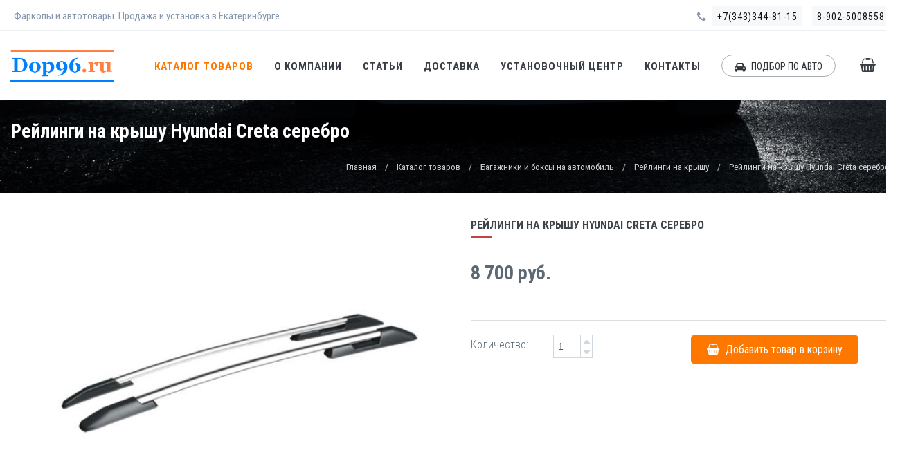

--- FILE ---
content_type: text/html; charset=windows-1251
request_url: https://dop96.ru/catalog/bagazhnik_avtomobil/reylingi/product-3638.html
body_size: 13237
content:
<!DOCTYPE html>
<!--[if IE 9]><html lang="ru" class="ie9"><![endif]-->
<!--[if !IE]><!-->
<html lang="ru">
<!--<![endif]-->
<head>
<meta charset="windows-1251"/>
<title>Рейлинги на крышу Hyundai Creta серебро купить с установкой в Екатеринбурге недорого</title>
<meta http-equiv="X-UA-Compatible" content="IE=edge">
<meta content="width=device-width, initial-scale=1.0" name="viewport"/>
<meta http-equiv="Content-type" content="text/html; charset=windows-1251">
<meta name="description" content="Купить с установкой в Екатеринбурге Рейлинги на крышу Hyundai Creta серебро по недорогой цене. Гарантия на установку. Грамотные специалисты." />
<meta name="keywords" content="Рейлинги на крышу Hyundai Creta серебро, установка, купить, Екатеринбург" />
<meta name="author" content="www.novelsite.ru" />
<link href='https://fonts.googleapis.com/css?family=Roboto+Condensed:300italic,400italic,700italic,400,300,700&subset=all' rel='stylesheet' type='text/css'>
<link href="/static/plugins/socicon/socicon.css" rel="stylesheet" type="text/css"/>
<link href="/static/plugins/bootstrap-social/bootstrap-social.css" rel="stylesheet" type="text/css"/>		
<link href="/static/plugins/font-awesome/css/font-awesome.min.css" rel="stylesheet" type="text/css"/>
<link href="/static/plugins/simple-line-icons/simple-line-icons.min.css" rel="stylesheet" type="text/css"/>
<link href="/static/plugins/animate/animate.min.css" rel="stylesheet" type="text/css"/>
<link href="/static/plugins/bootstrap/css/bootstrap.min.css" rel="stylesheet" type="text/css"/>

<link href="/static/plugins/revo-slider/css/settings.css" rel="stylesheet" type="text/css"/>
<link href="/static/plugins/revo-slider/css/layers.css" rel="stylesheet" type="text/css"/>
<link href="/static/plugins/revo-slider/css/navigation.css" rel="stylesheet" type="text/css"/>
<link href="/static/plugins/cubeportfolio/css/cubeportfolio.min.css" rel="stylesheet" type="text/css"/>
<link href="/static/plugins/owl-carousel/assets/owl.carousel.css" rel="stylesheet" type="text/css"/>
<link href="/static/plugins/fancybox/jquery.fancybox.css" rel="stylesheet" type="text/css"/>
<link href="/static/plugins/slider-for-bootstrap/css/slider.css" rel="stylesheet" type="text/css"/>


<link href="/static/demos/default/css/plugins.css?26112019" rel="stylesheet" type="text/css"/>
<link href="/static/demos/default/css/components.css?26112019" id="style_components" rel="stylesheet" type="text/css"/>
<link href="/static/demos/default/css/themes/red1.css?26112019" rel="stylesheet" id="style_theme" type="text/css"/>

<link rel="shortcut icon" href="/favicon.ico"/>
</head>
<body class="c-layout-header-fixed c-layout-header-mobile-fixed c-layout-header-topbar c-layout-header-topbar-collapse"> 

<header class="c-layout-header c-layout-header-4 c-layout-header-default-mobile" data-minimize-offset="80">
		<div class="c-topbar c-topbar-light">
		<div class="container">
            <div class="hidden-xs">
			<nav class="c-top-menu c-pull-left">
				<ul class="c-icons c-theme-ul">
					<li><span>Фаркопы и автотовары. Продажа и установка в Екатеринбурге.</span></li>
				</ul>
			</nav>
			<nav class="c-top-menu c-pull-right">
				<ul class="c-ext c-theme-ul">
                    <li><span><i class="fa fa-phone"></i></span></li>
					<li class="c-lang"><a href="tel:+7(343)344-81-15">+7(343)344-81-15</a></li>
                    <li class="c-lang c-last"><a href="tel:8-902-5008558">8-902-5008558</a></li>
				</ul>
			</nav>
            </div>
		</div>
	</div>
	<div class="c-navbar">
		<div class="container">
        
        <div class="c-navbar-wrapper clearfix">
            <div class="c-brand c-pull-left">
                <a href="/" class="c-logo">
                    <img src="/static/images/logo1.png" alt="DOP96.ru" class="c-desktop-logo">
                    <img src="/static/images/logo1.png" alt="DOP96.ru" class="c-desktop-logo-inverse">
                    <img src="/static/images/logo1.png" alt="DOP96.ru" class="c-mobile-logo">
                </a>
                <button class="c-hor-nav-toggler c-hamburger c-hamburger--htx" type="button" data-target=".c-mega-menu" onclick="diplay_hide('#c-menu-mobile');return false;">
                <span></span>
                </button>
                <button class="c-modal-auto hidden-md hidden-lg" type="button" data-toggle="modal" data-target="#login-form">
                    <i class="fa fa-car"></i>
                </button>
                <button class="c-cart-toggler" type="button">
                    <i class="fa fa-shopping-basket"></i> <span class="c-cart-number c-theme-bg" style="display:none">0</span>
                </button>
            </div>
            <nav id="c-menu-mobile" class="c-mega-menu c-pull-right c-mega-menu-dark c-mega-menu-dark-mobile c-fonts-uppercase c-fonts-bold"><ul class="nav navbar-nav c-theme-nav"> 

                    <li class="c-active c-menu-type-classic"><a href="/catalog" class="c-link dropdown-toggle">Каталог товаров<span class="c-arrow c-toggler"></span></a>
                <ul class="dropdown-menu c-menu-type-classic c-pull-left">
                                    <li class="dropdown-submenu"><a href="/catalog/Kupit_farkop">Фаркопы в Екатеринбурге <span class="badge">1017</span><span class="c-arrow c-toggler"></span></a>
                            <ul class="dropdown-menu c-pull-right">
                                    <li><a href="/catalog/Kupit_farkop/baltex_tcc">Фаркопы Балтекс, TCC, PT <span class="badge">261</span></a></li>
                                    <li><a href="/catalog/Kupit_farkop/farkop_bosal">Фаркопы Bosal и Motodor <span class="badge">393</span></a></li>
                                    <li><a href="/catalog/Kupit_farkop/leader">Фаркопы Лидер Плюс, Berg <span class="badge">252</span></a></li>
                                    <li><a href="/catalog/Kupit_farkop/westfalia_aragon">Фаркоп Вестфалия Арагон <span class="badge">98</span></a></li>
                                    <li><a href="/catalog/Kupit_farkop/podkluchenie_farkop">Комплектующие для подключения фаркопов <span class="badge">7</span></a></li>
                                </ul>
                        </li>
                                    <li class="dropdown-submenu"><a href="/catalog/vneshniy_tuning">Внешний тюнинг <span class="badge">1364</span><span class="c-arrow c-toggler"></span></a>
                            <ul class="dropdown-menu c-pull-right">
                                    <li><a href="/catalog/vneshniy_tuning/vetroviki">Ветровики на окна <span class="badge">109</span></a></li>
                                    <li><a href="/catalog/vneshniy_tuning/deflektor_kapota">Дефлектор капота <span class="badge">109</span></a></li>
                                    <li><a href="/catalog/vneshniy_tuning/zashita_perednego_bampera">Защита переднего бампера <span class="badge">313</span></a></li>
                                    <li><a href="/catalog/vneshniy_tuning/porogi_avtomobil">Пороги на автомобиль <span class="badge">402</span></a></li>
                                    <li><a href="/catalog/vneshniy_tuning/zashita_zadnego_bampera">Защита заднего бампера <span class="badge">238</span></a></li>
                                    <li><a href="/catalog/vneshniy_tuning/reshetka_radiatora">Решётки радиатора <span class="badge">181</span></a></li>
                                    <li><a href="/catalog/vneshniy_tuning/kuzov_vkladishi">Вкладыши в кузов для пикапов <span class="badge">12</span></a></li>
                                </ul>
                        </li>
                                    <li class="dropdown-submenu"><a href="/catalog/zashita_avtomobilya">Защита и охрана автомобиля <span class="badge">611</span><span class="c-arrow c-toggler"></span></a>
                            <ul class="dropdown-menu c-pull-right">
                                    <li><a href="/catalog/zashita_avtomobilya/avtosignalizaciya">Автосигнализации <span class="badge">14</span></a></li>
                                    <li><a href="/catalog/zashita_avtomobilya/garant_blok_lux">Блокиратор руля Гарант Блок Люкс <span class="badge">109</span></a></li>
                                    <li><a href="/catalog/zashita_avtomobilya/blokirator_kpp_multlock">Блокираторы КПП Mul-T-Lock <span class="badge">131</span></a></li>
                                    <li><a href="/catalog/zashita_avtomobilya/zashita_ebu">Защитные боксы ЭБУ <span class="badge">23</span></a></li>
                                    <li><a href="/catalog/zashita_avtomobilya/zashita_kartera_dvigatelya">Защиты КПП и картера двигателя <span class="badge">302</span></a></li>
                                    <li><a href="/catalog/zashita_avtomobilya/garant_ipgr">Электромеханический замок КПП <span class="badge">8</span></a></li>
                                    <li><a href="/catalog/zashita_avtomobilya/garant_konsul">Блокиратор КПП Гарант Консул <span class="badge">24</span></a></li>
                                </ul>
                        </li>
                                    <li class="dropdown-submenu"><a href="/catalog/bagazhnik_avtomobil">Багажники и боксы на автомобиль <span class="badge">93</span><span class="c-arrow c-toggler"></span></a>
                            <ul class="dropdown-menu c-pull-right">
                                    <li><a href="/catalog/bagazhnik_avtomobil/avtoboxy_na_kryshu">Автомобильные боксы <span class="badge">23</span></a></li>
                                    <li><a href="/catalog/bagazhnik_avtomobil/lyzha_snoubord">Перевозка лыж и сноубордов <span class="badge">7</span></a></li>
                                    <li><a href="/catalog/bagazhnik_avtomobil/reylingi">Рейлинги на крышу <span class="badge">14</span></a></li>
                                    <li><a href="/catalog/bagazhnik_avtomobil/bagazhnik_krisha">Багажники на крышу <span class="badge">40</span></a></li>
                                    <li><a href="/catalog/bagazhnik_avtomobil/kreplenia_velosiped_avto">Перевозка велосипедов <span class="badge">9</span></a></li>
                                </ul>
                        </li>
                                    <li class="dropdown-submenu"><a href="/catalog/kovriki_avtomobil">Автомобильные коврики и интерьер <span class="badge">310</span><span class="c-arrow c-toggler"></span></a>
                            <ul class="dropdown-menu c-pull-right">
                                    <li><a href="/catalog/kovriki_avtomobil/kovrik_v_bagazhnik">Коврики в багажник <span class="badge">148</span></a></li>
                                    <li><a href="/catalog/kovriki_avtomobil/kovriki_v_salon">Коврики в салон <span class="badge">151</span></a></li>
                                    <li><a href="/catalog/kovriki_avtomobil/nakladki_porogi">Накладки на пороги </a></li>
                                    <li><a href="/catalog/kovriki_avtomobil/podlokotniki_avtomobil">Подлокотники <span class="badge">11</span></a></li>
                                </ul>
                        </li>
                                    <li class="dropdown-submenu"><a href="/catalog/kvadrocikl_aksessuary">Товары для мототехники <span class="badge">214</span><span class="c-arrow c-toggler"></span></a>
                            <ul class="dropdown-menu c-pull-right">
                                    <li><a href="/catalog/kvadrocikl_aksessuary/zashita_kvadrocikl_dnishe">Защита днища на квадроцикл <span class="badge">55</span></a></li>
                                    <li><a href="/catalog/kvadrocikl_aksessuary/zashita_kvadrocikl_porogi">Защита порогов квадроцикла <span class="badge">25</span></a></li>
                                    <li><a href="/catalog/kvadrocikl_aksessuary/zashita_kvadrocikl_rychagi">Защита рычагов квадроцикла <span class="badge">54</span></a></li>
                                    <li><a href="/catalog/kvadrocikl_aksessuary/snegootval">Отвалы для квадроцикла <span class="badge">7</span></a></li>
                                    <li><a href="/catalog/kvadrocikl_aksessuary/zashita_kvadrocikl_bamper">Защита бампера и радиатора квадроцикла <span class="badge">22</span></a></li>
                                    <li><a href="/catalog/kvadrocikl_aksessuary/tovary_kvadrocikl">Аксессуары для квадроциклов и снегоходов <span class="badge">51</span></a></li>
                                </ul>
                        </li>
                                    <li class="dropdown-submenu"><a href="/catalog/avtozvuk_avtoelektronika">Автозвук и автоэлектроника <span class="badge">101</span><span class="c-arrow c-toggler"></span></a>
                            <ul class="dropdown-menu c-pull-right">
                                    <li><a href="/catalog/avtozvuk_avtoelektronika/kolonki_mashina">Колонки в машину <span class="badge">16</span></a></li>
                                    <li><a href="/catalog/avtozvuk_avtoelektronika/shtatnye_magnitoly">Штатные головные устройства <span class="badge">46</span></a></li>
                                    <li><a href="/catalog/avtozvuk_avtoelektronika/camera_avto">Автомобильные камеры <span class="badge">19</span></a></li>
                                    <li><a href="/catalog/avtozvuk_avtoelektronika/Jetter">Jetter корректор скорости <span class="badge">20</span></a></li>
                                </ul>
                        </li>
                    </ul>
                </li>
                    <li class=" c-menu-type-classic"><a href="/o_kompanii_novosti" class="c-link dropdown-toggle">О Компании<span class="c-arrow c-toggler"></span></a>
                <ul class="dropdown-menu c-menu-type-classic c-pull-left">
                                    <li class="dropdown-submenu"><a href="/o_kompanii_novosti/akciya_skidka_rasprodazha">Акции, скидки и распродажи <span class="c-arrow c-toggler"></span></a>
                        </li>
                                    <li class="dropdown-submenu"><a href="/o_kompanii_novosti/otzyvy_dop96">Отзывы о компании Dop96 <span class="c-arrow c-toggler"></span></a>
                        </li>
                                    <li class="dropdown-submenu"><a href="/o_kompanii_novosti/Vozvrat">Возврат и обмен товара <span class="c-arrow c-toggler"></span></a>
                        </li>
                    </ul>
                </li>
                    <li class=" c-menu-type-classic"><a href="/info" class="c-link dropdown-toggle">Статьи</a>
                </li>
                    <li class=" c-menu-type-classic"><a href="/dostavka" class="c-link dropdown-toggle">Доставка</a>
                </li>
                    <li class=" c-menu-type-classic"><a href="/servis" class="c-link dropdown-toggle">Установочный центр</a>
                </li>
                    <li class=" c-menu-type-classic"><a href="/contacts" class="c-link dropdown-toggle">Контакты</a>
                </li>
    
    <li>
        <a href="#" data-toggle="modal" data-target="#login-form" class="c-btn-border-opacity-04 c-btn btn-no-focus c-btn-header btn btn-sm c-btn-border-1x c-btn-dark c-btn-circle c-btn-uppercase c-btn-sbold"><i class="fa fa-car"></i> ПОДБОР ПО АВТО</a>
    </li>
    <li class="c-cart-toggler-wrapper" title="Корзина заказа">
        <a  href="/basket.html" class="c-btn-icon c-cart-toggler"><i class="fa fa-shopping-basket c-cart-icon"></i> <span class="c-cart-number c-theme-bg" style="display:none"></span></a>
    </li>
    <li class="hidden-md hidden-lg">
        <a href="tel:+7(343)344-81-15" class="c-btn-border-opacity-04 c-btn btn-no-focus c-btn-header btn btn-sm c-btn-border-1x c-btn-dark c-btn-circle c-btn-uppercase c-btn-sbold hidden-md hidden-xl"><i class="fa fa-phone"></i> +7(343)344-81-15</a>
    </li>
    <li class="hidden-md hidden-lg">
        <a href="tel:8-902-5008558" class="c-btn-border-opacity-04 c-btn btn-no-focus c-btn-header btn btn-sm c-btn-border-1x c-btn-dark c-btn-circle c-btn-uppercase c-btn-sbold hidden-md hidden-xl"><i class="fa fa-phone"></i> 8-902-5008558</a>
    </li>
</ul></nav>
   
		</div>
        
        <div class="c-cart-menu" id="basket_info_big"><ul class="c-cart-menu-items"></ul>
            <div class="c-cart-menu-title">
                <p class="c-cart-menu-float-l c-font-sbold"> шт.</p>
                <p class="c-cart-menu-float-r c-theme-font c-font-sbold">0 руб.</p>
            </div>
            <div class="c-cart-menu-footer">
            <a href="/basket.html" class="btn btn-md c-btn c-btn-square c-theme-btn c-font-white c-center">Оформить заказ &nbsp; <i class="fa fa-chevron-right"></i></a>
            </div></div>
		</div>
	</div>
</header>

<div class="c-layout-page">

<div class="c-layout-breadcrumbs-1 c-bgimage c-subtitle c-fonts-bold c-bg-img-center" style="background-image: url(/static/images/serv3.jpg)">
	<div class="container">
		<div class="c-page-title c-pull-left">
			<h1 class="c-font-bold c-font-white">Рейлинги на крышу Hyundai Creta серебро</h1>
		</div>
        <ul class="c-page-breadcrumbs c-theme-nav c-pull-right c-fonts-regular">
<li><a href="/" class="c-font-white">Главная</a></li>
<li class="c-font-white">/</li>
<li><a href="/catalog" class="c-font-white">Каталог товаров</a></li>
<li class="c-font-white">/</li>
<li><a href="/catalog/bagazhnik_avtomobil" class="c-font-white">Багажники и боксы на автомобиль</a></li>
<li class="c-font-white">/</li>
<li><a href="/catalog/bagazhnik_avtomobil/reylingi" class="c-font-white">Рейлинги на крышу</a></li>
<li class="c-font-white">/</li>
<li class="c-state_active c-font-white">Рейлинги на крышу Hyundai Creta серебро</li>
</ul>
	</div>
</div>

<div class="container">

<div class="c-layout-sidebar-content">

<div class="c-shop-product-details-2 c-opt-1">
	<div class="row">
		<div class="col-md-6">
            <div class="product-img" style="">
                <a class="fancybox-thumb" rel="fancybox-thumb" href="/gallery/product/1533/3638_1.jpg"><img src="/gallery/product/1533/3638_1.jpg" alt="Рейлинги на крышу Hyundai Creta серебро"></a>
            </div>
            		</div>
		<div class="col-md-6">
			<div class="c-product-meta">
				<div class="c-content-title-1">
					<h4 class="c-font-uppercase c-font-bold">Рейлинги на крышу Hyundai Creta серебро</h4>
					<div class="c-line-left"></div>
				</div>
                                <br clear="all" />
				<div class="c-product-price">8 700 руб.</div>
<hr>
				<div class="c-product-short-desc">
                
				</div>
<hr>
				<div class="c-product-add-cart c-margin-t-20">
					<div class="row">
						<div class="col-sm-6 col-xs-12">
							<div class="c-input-group c-spinner">
								<span class="c-product-meta-label c-product-margin-2">Количество:</span>
							    <input type="text" class="form-control c-item-1" value="1"  id="product_qty">
							    <div class="c-input-group-btn-vertical">
							    	<button class="btn btn-default" type="button" data_input="c-item-1"><i class="fa fa-caret-up"></i></button>
							    	<button class="btn btn-default" type="button" data_input="c-item-1"><i class="fa fa-caret-down"></i></button>
							    </div>
							</div>
						</div>
						<div class="col-sm-6 col-xs-12">
							<button class="btn c-btn btn-lg c-font-white c-theme-btn c-btn-square btn_basket" data-toggle="modal" data-target="#basket-form" rel="3638"><i class="fa fa-shopping-basket c-cart-icon"></i> Добавить товар в корзину</button>
						</div>
					</div>
				</div>
			</div>
		</div>
	</div>
</div>


<div class="c-content-box c-size-md c-no-padding c-margin-t-20">
	<div class="c-shop-product-tab-1" role="tabpanel">
		<div class="c-product-tab-container">
			<ul class="nav nav-justified" role="tablist">
				<li role="presentation" class="active">
					<a class="c-font-bold" href="#tab-1" role="tab" data-toggle="tab">Описание</a>
				</li>
				<li role="presentation">
					<a class="c-font-bold" href="#tab-2" role="tab" data-toggle="tab">Установка</a>
				</li>
				<li role="presentation">
					<a class="c-font-bold" href="#tab-3" role="tab" data-toggle="tab">Доставка и оплата</a>
				</li>
                                <li role="presentation">
					<a class="c-font-bold" href="#tab-4" role="tab" data-toggle="tab">Товары для вашей модели <span class="badge badge-danger">10</span></a>
				</li>
                			</ul>
		</div>
		<div class="tab-content">
			<div role="tabpanel" class="tab-pane fade in active" id="tab-1"> 
				<div class="c-product-desc c-opt-2">
					<div class="c-product-tab-container">
                        <p style="padding: 10px 0px 0px; margin-bottom: 0.8em; font-size: 12.48px; font-family: Tahoma, Arial, sans-serif; line-height: normal;"><strong style="padding: 0px; margin: 0px; font-size: 12.48px;">Рейлинги на крышу комплект на автомобиль&nbsp;</strong><strong style="padding: 0px; margin: 0px;">Хендай крета (Hyundai Creta)&nbsp;черные</strong></p>
<p style="padding: 10px 0px 0px; margin-bottom: 0.8em; font-size: 12.48px; font-family: Tahoma, Arial, sans-serif; line-height: normal;"><strong style="padding: 0px; margin: 0px;">Технические характеристики товара:</strong><br style="padding: 0px; margin: 0px;" />
Код товара: 0264-11<br style="padding: 0px; margin: 0px;" />
Материал: алюминий / пластик, покрытие - полимер<br style="padding: 0px; margin: 0px;" />
Крепление: На штатные места<br style="padding: 0px; margin: 0px;" />
Тип обвеса: крепление багажа<br style="padding: 0px; margin: 0px;" />
Год модели авто от: 2016-<br style="padding: 0px; margin: 0px;" />
Производитель: Россия<br style="padding: 0px; margin: 0px;" />
Гарантия: 2 года</p>
<p style="padding: 10px 0px 0px; margin-bottom: 0.8em; font-size: 12.48px; font-family: Tahoma, Arial, sans-serif; line-height: normal;"><strong style="padding: 0px; margin: 0px;">Информация по установке:</strong><br style="padding: 0px; margin: 0px;" />
Стоимость установки рейлингов на Хендай крета составляет 1500 рублей.<br style="padding: 0px; margin: 0px;" />
Запись на установку по телефону: (343) 344-81-15, 8-967-6391115.<br style="padding: 0px; margin: 0px;" />
Ориентировочное время установки рейлингов на&nbsp;<span style="padding: 0px; margin: 0px; font-size: 12.48px;">Хендай крета</span>&nbsp;- 1час</p>
<p style="padding: 10px 0px 0px; margin-bottom: 0.8em; font-size: 12.48px; font-family: Tahoma, Arial, sans-serif; line-height: normal;">&nbsp;</p>
					</div>
				</div>
            </div>
        
			<div role="tabpanel" class="tab-pane fade in" id="tab-2"> 
				<div class="c-product-desc c-opt-2">
					<div class="c-product-tab-container">
                        <h1 style="text-align: center;"><span style="font-size: x-large;"><span style="font-family: Arial;">"Торгово установочный центр Dop96" - надёжная установка фаркопа.</span></span></h1><hr /><p style="text-align: center;"><span style="font-family: Arial;">Воспользуйтесь помощью нашего сервисного центра в Екатеринбурге для получения сертифицированных услуг по установке <a href="https://dop96.ru/catalog/Kupit_farkop">фаркопа</a>, противоугонных систем, автосигнализаций и других автотоваров.</span></p><p style="text-align: center;"><span style="font-family: Arial;"><img src="/gallery/servis-farkop.jpg" alt="Фаркоп центр в Екатеринбурге" width="80%" border="1" /></span><span style="font-family: Tahoma;"><br /> </span></p>   <hr /><h2 style="text-align: center;"><span style="font-family: Arial;"><span style="color: rgb(51, 51, 51);">Стоимость основных работ и услуг установочного центра и время установки:</span></span></h2>   <ul><li><span style="font-family: Arial;">Установка фаркопа на отечественный автомобиль с обычной электрикой 5000 руб.</span><span style="font-family: Arial;">&#160;-&#160;</span><span style="font-family: Arial;">1,5 часа</span></li><li><span style="font-family: Arial;">Установка фаркопа&#160;на иномарку с обычной электрикой 5000 руб.</span><span style="font-family: Arial;">&#160;-&#160;</span><span style="font-family: Arial;">2 часа</span></li><li><span style="font-family: Arial;">Установка фаркопа на автомобиль с подключением блока согласования 6500 руб.</span><span style="font-family: Arial;">&#160;-&#160;</span><span style="font-family: Arial;">2 часа</span></li><li><span style="font-family: Arial;">Установка фаркопа с подключением smart connect - премиум модели автомобилей - 10000 руб.</span><span style="font-family: Arial;">&#160;- </span><span style="font-family: Arial;">3 часа</span></li><li><span style="font-family: Arial;">Установка фаркопа на Китайские автомобили - <a href="https://dop96.ru/info/162.html" target="_blank"><u>подробный прайс по моделям<br /></u></a></span></li><li><span style="font-family: Arial;">Подключение комплекта обычной электрики (без установки фаркопа) 2500 руб.</span><span style="font-family: Arial;">&#160;- 1 час</span></li><li><span style="font-family: Arial;">Подключение&#160;блока согласования на автомобиль (без установки фаркопа) 4000 руб.</span><span style="font-family: Arial;">&#160;- 1 час</span></li><li><span style="font-family: Arial;">Подключение </span><span style="font-family: Arial;"><span style="font-family: Arial;">smart connect - премиум модели автомобилей </span> (без установки фаркопа) 5000 руб.</span><span style="font-family: Arial;">&#160;- 1 час</span></li><li><span style="font-family: Arial;">Услуга по проверке и выдаче сертификата на установку фаркопа 3000 руб.</span><span style="font-family: Arial;">&#160;- 1 час</span></li><li><span style="font-family: Arial;">Установка сигнализации без автозапуска старлайн от 8000&#160;</span><span style="font-family: Arial;">руб. - 4 часа *<br /></span></li><li><span style="font-family: Arial;">Установка&#160;автосигнализации с автозапуском старлайн от 10000&#160;</span><span style="font-family: Arial;">руб. - 4 часа *<br /></span></li><li><span style="font-family: Arial;">Установка сигнализации на BMW, Audi, Mercedes, Land Rover от 15000&#160;</span><span style="font-family: Arial;">руб. - 5 часов</span></li><li><span style="font-family: Arial;">Установить дефлектор капота или комплекта дефлекторов на окна 1000 руб.</span><span style="font-family: Arial;">&#160;- 1 час</span></li><li><span style="font-family: Arial;">Установка защиты переднего бампера, кенгурина 2000 руб.</span><span style="font-family: Arial;">&#160;- 1 час</span></li><li><span style="font-family: Arial;">Установка комплекта порогов на автомобиль от 3500 руб. -&#160;</span><span style="font-family: Arial;">2 часа <br /></span></li><li><span style="font-family: Arial;">Установки защиты заднего бампера 2000 руб. - 1 час</span></li><li><span style="font-family: Arial;">Установка блокиратора коробки передач АКПП и МКПП&#160; 5000 руб. - 2 часа</span></li><li><span style="font-family: Arial;">Установка блокиратора капота механический&#160; 4000 руб. - 2 часа</span></li><li><span style="font-family: Arial;">Установка блокиратора рулевого вала штыревой 1000 руб. - 20 минут</span></li><li><span style="font-family: Arial;">Установка блокиратора рулевого вала бесштыревой 4500 руб. - </span><span style="font-family: Arial;">2 часа</span></li><li><span style="font-family: Arial;">Монтаж автозвука на автомобиль от 2000 руб. - от</span><span style="font-family: Arial;">&#160;1 часа</span></li><li><span style="font-family: Arial;">Монтаж задних парктроников от 2500 рублей -</span><span style="font-family: Arial;">&#160;1,5 часа</span></li><li><span style="font-family: Arial;">Монтаж&#160;&#160;штатного головного устройства от 2500 руб. -</span><span style="font-family: Arial;">&#160;1,5 часа</span></li><li><span style="font-family: Arial;">Монтаж &#160;камеры заднего вида от 2500&#160;</span><span style="font-family: Arial;">руб. -</span><span style="font-family: Arial;">&#160;1,5 часа</span></li><li><span style="font-family: Arial;">Установка багажника на крышу&#160; от 1500&#160;</span><span style="font-family: Arial;">руб. - от</span><span style="font-family: Arial;">&#160; 30 мин до 1,5 часа</span></li><li><span style="font-family: Arial;">Установка штатных рейлингов на крышу&#160; от 3000&#160;</span><span style="font-family: Arial;">руб. -&#160;</span><span style="font-family: Arial;"> 1,5 часа</span></li><li><span style="font-family: Arial;">Установка автомобильного бокса 1000&#160;</span><span style="font-family: Arial;">руб. -&#160; 0,5</span><span style="font-family: Arial;"> час</span></li><li><span style="font-family: Arial;">Стоимость установки защиты картера 1500&#160;</span><span style="font-family: Arial;">руб. -</span><span style="font-family: Arial;">&#160;30 мин</span></li><li><span style="font-family: Arial;">Индивидуальная " Авторская " защита от угона автомобиля от 19000 руб. -</span><span style="font-family: Arial;">&#160;сутки и более</span></li></ul><p style="text-align: center;"><span style="font-family: Arial;">* стоимость установки автосигнализации зависит от модели автомобиля и типа сигнализации<br /></span></p><hr /><h2 style="text-align: center;"><span style="color: rgb(0, 0, 0);"><span style="font-family: Arial;"><span style="color: rgb(51, 51, 51);">Почему стоит обратиться к нам ?</span></span></span></h2> <ol><li><span style="font-family: Arial;">Установочный центр предоставит вам все необходимые сертификаты и документы </span><span style="font-family: Arial;">для ГИБДД </span><span style="font-family: Arial;">на установку фаркопа, подключению электрики, монтажу противоугонных систем для автомобилей.<br /></span></li><li><span style="font-family: Arial;">Мы обслуживаем все гарантийные автомобили. Больше нет смысла переплачивать большие деньги официальным диллерам и бояться «слететь» с гарантии !</span></li><li><span style="font-family: Arial;">Мы обеспечиваем гарантийное и постгарантийное обслуживание оборудования установленного в нашем сервисном центре.</span></li><li><span style="font-family: Arial;">Специалисты установочного центра имеют многолетний опыт, более 10 лет в сфере установки фаркопов, сигнализаций, охранных систем и другого дополнительного оборудования на автомобили.</span></li><li><span style="font-family: Arial;">Все услуги по установке автотоваров сертифицированы по системе ДС АТ (система сертификации на автомобильном транспорте мин. транспорта РФ)</span></li><li><span style="font-family: Arial;">У нас нет задержек. Если вы записались на определённое время на установку, в этот час будет свободно и мастер начнет заниматься именно вашим автомобилем.</span></li></ol> <p style="text-align: center;"><span style="font-family: Arial;">&#160; &#160; &#160; &#160;&#160;<img src="/gallery/emkostnye_datchiki_seretifikat.jpg" alt="" width="17%" />&#160; <img src="/gallery/sertifikat-sootvetstviya-rb.jpg" alt="" width="17%" />&#160;</span><span style="font-family: Arial; font-size: 14.4px; line-height: 21.6px;"><br /></span></p>  <p style="text-align: center;"><span style="font-family: Arial;">Для того, чтобы записаться на установку, вы можете связаться с нами по телефонам (343) 344-81-15 или 8-902-5008558</span></p><p style="text-align: center;"><span style="font-family: Arial;">Мы с радостью поможем вам установить фаркоп и другое доп. оборудование на ваш автомобиль !</span></p><hr /><p style="text-align: center;"><u><span style="font-family: Arial;"><a href="https://dop96.ru/FAQ_farkop" target="_blank"><span style="color: rgb(51, 153, 102);">Часто задаваемые вопросы, касающиеся эксплуатации фаркопа</span></a></span></u></p><p>&#160;</p><p>&#160;</p><p>&#160;</p>
					</div>
				</div>
            </div>
            
			<div role="tabpanel" class="tab-pane fade in" id="tab-3"> 
				<div class="c-product-desc c-opt-2">
					<div class="c-product-tab-container">
                        <h2 style="text-align: center;"><span style="font-size: x-large;"><span style="font-family: Arial;">Наши экспедиторы оперативно доставят вам товар в любой город России</span></span><a href="https://dop96.ru/o_kompanii_novosti/149.html" target="_blank"><span style="color: rgb(255, 0, 0);"><u><span style="font-family: Arial;"><br /></span></u></span></a></h2><hr /><h3>&#160;</h3><h3><span style="font-family: Arial;">Доставка <a href="https://dop96.ru/">автоаксессуаров</a> по Екатеринбургу</span></h3><p style="text-align: left;"><span style="font-family: Arial;">При заказе товара в будни доставка осуществляется </span><span style="font-family: Arial;">на следующий день, при возможности, на текущий.</span><span style="font-family: Arial;"><br />При заказе в субботу и воскресенье доставка осуществляется по согласованию или в понедельник.</span><br />&#160;</p><h3><span style="font-family: Arial;">Доставка автоаксессуаров по России</span></h3><p style="text-align: left;"><span style="font-family: Arial;">Доставка в другие города, регионы производится с помощью транспортных компаний: <br />Кит, Ратек, СДЕК, Энергия, ПЭК, Деловые линии и так далее.<br />Доставка и отправка товара до транспортной компании в г. Екатеринбурге осуществляется бесплатно при сумме заказа от 5000р. Также осуществляем отправку фаркопов и других автоаксессуаров в Казахстан и Беларусь.<br /><br />Адреса доставки, контактные телефоны, время, выбор транспортной компании согласовывается лично с менеджером компании по тел.: (343) 344-81-15, или по email: info@dop96.ru</span></p><hr /><p style="text-align: left;">&#160;</p><div><span style="font-family: Arial;"><h3 style="text-align: left;">Стоимость доставки автотоваров</h3> </span><ul><li><span style="font-family: Arial;">Доставка аксессуаров и доп оборудования осуществляется бесплатно при сумме заказа от 5000 рублей. При покупке товара, стоимостью менее 5000 рублей, стоимость доставки составляет 300 рублей.<br /><br /></span></li><li><span style="font-family: Arial;">Стоимость доставки в отдалённые районы, такие как: Кольцово, Компрессорный, В.Пышма, Берёзовский, Химмаш составляет 500р. Предоплату к нам в офис везти не обязательно, товар оплачивается при получении.<br /><br /></span></li><li><span style="font-family: Arial;">У нас существует несколько точек самовывоза в разных районах Екатеринбурга. Самовывоз обговаривается с клиентом непосредственно после заказа товара, так как разные виды товаров находятся на разных складах и магазинах.</span></li></ul><hr /><p>&#160;</p><div><h3 style="text-align: left;"><span style="font-family: Arial;">Варианты оплаты автотоваров<br /></span></h3><ul><li><span style="font-family: Arial;">Оплата товара при доставке производится наличными курьеру или на переводом онлайн.<br /><br /></span></li><li><span style="font-family: Arial;"> Перед оплатой убедитесь в отсутствии дефектов и комплектности товара. При наличии претензий к внешнему виду и комплектности товара вы можете отказаться от товара.<br /><br /></span></li><li><span style="font-family: Arial;"> Отправка товара в другие города осуществляется по 100% предоплате за товар по безналичному расчёту на счёт компании или на сбербанк, если вы физ. лицо. Доставка оплачивается при получении товара в транспортной компании.<br /><span style="font-size: small;"><br /> </span></span></li><li><span style="font-family: Arial;">При самовывозе, оплата товара осуществляется наличными, переводом онлайн или банковскими картами* (принимают не все точки, стоит уточнять)</span></li></ul><p>&#160;</p><h2 style="font-size: 20.4px; text-align: center;"><img src="/gallery/1dostavka_farkopy_urala(1).jpg" alt="Доставка фаркопов по России и Екатеринбургу" width="75%" border="1" /></h2></div></div><p>&#160;</p><hr /><p style="text-align: right;"><a href="https://dop96.ru/servis" target="_blank"><u><span style="font-family: Arial;">Установить фаркоп в Екатеринбурге</span></u> &#9658;</a></p><p style="text-align: right;"><a href="https://dop96.ru/catalog/zashita_avtomobilya/avtosignalizaciya" target="_blank"><u><span style="font-family: Arial;">Купить сигнализацию на автомобиль</span></u> &#9658;</a></p><hr /><p>&#160;</p><div style="all: initial;" class="notranslate">&#160;</div><p>&#160;</p><p>&#160;</p><ul>
</ul>
					</div>
				</div>
            </div>

  
  
  			<div role="tabpanel" class="tab-pane fade in" id="tab-4"> 
				<div class="c-product-desc c-opt-2">
					<div class="c-product-tab-container">


<div class="c-bs-grid-small-space">
	<div class="row" style="margin:0">
        		<div class="col-md-3 col-sm-6 c-margin-b-20">
			<div class="c-content-product-2 c-bg-white c-border">
				<div class="c-content-overlay">
					<div class="c-overlay-wrapper">
						<div class="c-overlay-content">
							<a href="/catalog/vneshniy_tuning/reshetka_radiatora/product-2703.html" class="btn btn-md c-btn-grey-1 c-btn-uppercase c-btn-bold c-btn-border-1x c-btn-square">Открыть</a>
						</div>
					</div>
					<div class="c-bg-img-center c-overlay-object" data-height="height" style="height: 230px; background-image: url(/gallery/product/1494/2703_1.jpg);"></div>
				</div>
				<div class="c-info">
					<p class="c-title c-font-14 c-font-slim"><a href="/catalog/vneshniy_tuning/reshetka_radiatora/product-2703.html">Решетки на противотуманные фонари из нержавеющей стали для Хундай Грета 2016</a></p>
					<p class="c-price c-font-16 c-font-slim"><b>1700 руб.</b>  
					</p>
				</div>
				<div class="btn-group btn-group-justified" role="group">
					<div class="btn-group c-border-left c-border-top" role="group">
						<a href="#" class="btn c-btn-red-1 c-btn-square c-btn-product btn_basket" rel="2703" data-toggle="modal" data-target="#basket-form"><i class="fa fa-shopping-basket c-cart-icon"></i> Купить</a>
					</div>
				</div>
			</div>
		</div>
        		<div class="col-md-3 col-sm-6 c-margin-b-20">
			<div class="c-content-product-2 c-bg-white c-border">
				<div class="c-content-overlay">
					<div class="c-overlay-wrapper">
						<div class="c-overlay-content">
							<a href="/catalog/vneshniy_tuning/porogi_avtomobil/product-2698.html" class="btn btn-md c-btn-grey-1 c-btn-uppercase c-btn-bold c-btn-border-1x c-btn-square">Открыть</a>
						</div>
					</div>
					<div class="c-bg-img-center c-overlay-object" data-height="height" style="height: 230px; background-image: url(/gallery/product/1495/2698_1.jpg);"></div>
				</div>
				<div class="c-info">
					<p class="c-title c-font-14 c-font-slim"><a href="/catalog/vneshniy_tuning/porogi_avtomobil/product-2698.html">Защита штатных порогов из нержавеющей стали Хендай Крета 2016-, d-61 мм</a></p>
					<p class="c-price c-font-16 c-font-slim"><b>12700 руб.</b>  
					</p>
				</div>
				<div class="btn-group btn-group-justified" role="group">
					<div class="btn-group c-border-left c-border-top" role="group">
						<a href="#" class="btn c-btn-red-1 c-btn-square c-btn-product btn_basket" rel="2698" data-toggle="modal" data-target="#basket-form"><i class="fa fa-shopping-basket c-cart-icon"></i> Купить</a>
					</div>
				</div>
			</div>
		</div>
        		<div class="col-md-3 col-sm-6 c-margin-b-20">
			<div class="c-content-product-2 c-bg-white c-border">
				<div class="c-content-overlay">
					<div class="c-overlay-wrapper">
						<div class="c-overlay-content">
							<a href="/catalog/vneshniy_tuning/vetroviki/product-3487.html" class="btn btn-md c-btn-grey-1 c-btn-uppercase c-btn-bold c-btn-border-1x c-btn-square">Открыть</a>
						</div>
					</div>
					<div class="c-bg-img-center c-overlay-object" data-height="height" style="height: 230px; background-image: url(/gallery/product/1529/3487_1.jpg);"></div>
				</div>
				<div class="c-info">
					<p class="c-title c-font-14 c-font-slim"><a href="/catalog/vneshniy_tuning/vetroviki/product-3487.html">Дефлекторы окон Хендай крета (ветровики Hyunday Creta)</a></p>
					<p class="c-price c-font-16 c-font-slim"><b>1200 руб.</b>  
					</p>
				</div>
				<div class="btn-group btn-group-justified" role="group">
					<div class="btn-group c-border-left c-border-top" role="group">
						<a href="#" class="btn c-btn-red-1 c-btn-square c-btn-product btn_basket" rel="3487" data-toggle="modal" data-target="#basket-form"><i class="fa fa-shopping-basket c-cart-icon"></i> Купить</a>
					</div>
				</div>
			</div>
		</div>
        		<div class="col-md-3 col-sm-6 c-margin-b-20">
			<div class="c-content-product-2 c-bg-white c-border">
				<div class="c-content-overlay">
					<div class="c-overlay-wrapper">
						<div class="c-overlay-content">
							<a href="/catalog/vneshniy_tuning/porogi_avtomobil/product-2696.html" class="btn btn-md c-btn-grey-1 c-btn-uppercase c-btn-bold c-btn-border-1x c-btn-square">Открыть</a>
						</div>
					</div>
					<div class="c-bg-img-center c-overlay-object" data-height="height" style="height: 230px; background-image: url(/gallery/product/1495/2696_1.jpg);"></div>
				</div>
				<div class="c-info">
					<p class="c-title c-font-14 c-font-slim"><a href="/catalog/vneshniy_tuning/porogi_avtomobil/product-2696.html">Пороги овальные гнутые из нержавейки с накладкой Хендай Крета 2016-, 75х42 мм</a></p>
					<p class="c-price c-font-16 c-font-slim"><b>19500 руб.</b>  
					</p>
				</div>
				<div class="btn-group btn-group-justified" role="group">
					<div class="btn-group c-border-left c-border-top" role="group">
						<a href="#" class="btn c-btn-red-1 c-btn-square c-btn-product btn_basket" rel="2696" data-toggle="modal" data-target="#basket-form"><i class="fa fa-shopping-basket c-cart-icon"></i> Купить</a>
					</div>
				</div>
			</div>
		</div>
        		<div class="col-md-3 col-sm-6 c-margin-b-20">
			<div class="c-content-product-2 c-bg-white c-border">
				<div class="c-content-overlay">
					<div class="c-overlay-wrapper">
						<div class="c-overlay-content">
							<a href="/catalog/vneshniy_tuning/porogi_avtomobil/product-3351.html" class="btn btn-md c-btn-grey-1 c-btn-uppercase c-btn-bold c-btn-border-1x c-btn-square">Открыть</a>
						</div>
					</div>
					<div class="c-bg-img-center c-overlay-object" data-height="height" style="height: 230px; background-image: url(/gallery/product/1495/3351_1.jpg);"></div>
				</div>
				<div class="c-info">
					<p class="c-title c-font-14 c-font-slim"><a href="/catalog/vneshniy_tuning/porogi_avtomobil/product-3351.html">Пороги на Хендай крета (HYUNDAI CRETA) "Silver"</a></p>
					<p class="c-price c-font-16 c-font-slim"><b>12700 руб.</b>  
					</p>
				</div>
				<div class="btn-group btn-group-justified" role="group">
					<div class="btn-group c-border-left c-border-top" role="group">
						<a href="#" class="btn c-btn-red-1 c-btn-square c-btn-product btn_basket" rel="3351" data-toggle="modal" data-target="#basket-form"><i class="fa fa-shopping-basket c-cart-icon"></i> Купить</a>
					</div>
				</div>
			</div>
		</div>
        		<div class="col-md-3 col-sm-6 c-margin-b-20">
			<div class="c-content-product-2 c-bg-white c-border">
				<div class="c-content-overlay">
					<div class="c-overlay-wrapper">
						<div class="c-overlay-content">
							<a href="/catalog/zashita_avtomobilya/zashita_kartera_dvigatelya/product-2909.html" class="btn btn-md c-btn-grey-1 c-btn-uppercase c-btn-bold c-btn-border-1x c-btn-square">Открыть</a>
						</div>
					</div>
					<div class="c-bg-img-center c-overlay-object" data-height="height" style="height: 230px; background-image: url(/gallery/product/1469/2909_1.jpg);"></div>
				</div>
				<div class="c-info">
					<p class="c-title c-font-14 c-font-slim"><a href="/catalog/zashita_avtomobilya/zashita_kartera_dvigatelya/product-2909.html">Защита топливного бака Хендай Крета 4WD 2016 -</a></p>
					<p class="c-price c-font-16 c-font-slim"><b>3780 руб.</b>  
					</p>
				</div>
				<div class="btn-group btn-group-justified" role="group">
					<div class="btn-group c-border-left c-border-top" role="group">
						<a href="#" class="btn c-btn-red-1 c-btn-square c-btn-product btn_basket" rel="2909" data-toggle="modal" data-target="#basket-form"><i class="fa fa-shopping-basket c-cart-icon"></i> Купить</a>
					</div>
				</div>
			</div>
		</div>
        		<div class="col-md-3 col-sm-6 c-margin-b-20">
			<div class="c-content-product-2 c-bg-white c-border">
				<div class="c-content-overlay">
					<div class="c-overlay-wrapper">
						<div class="c-overlay-content">
							<a href="/catalog/vneshniy_tuning/deflektor_kapota/product-3046.html" class="btn btn-md c-btn-grey-1 c-btn-uppercase c-btn-bold c-btn-border-1x c-btn-square">Открыть</a>
						</div>
					</div>
					<div class="c-bg-img-center c-overlay-object" data-height="height" style="height: 230px; background-image: url(/gallery/product/1491/3046_1.jpg);"></div>
				</div>
				<div class="c-info">
					<p class="c-title c-font-14 c-font-slim"><a href="/catalog/vneshniy_tuning/deflektor_kapota/product-3046.html">Дефлектор капота Хендай Крета (HYUNDAI CRETA)</a></p>
					<p class="c-price c-font-16 c-font-slim"><b>1700 руб.</b>  
					</p>
				</div>
				<div class="btn-group btn-group-justified" role="group">
					<div class="btn-group c-border-left c-border-top" role="group">
						<a href="#" class="btn c-btn-red-1 c-btn-square c-btn-product btn_basket" rel="3046" data-toggle="modal" data-target="#basket-form"><i class="fa fa-shopping-basket c-cart-icon"></i> Купить</a>
					</div>
				</div>
			</div>
		</div>
        		<div class="col-md-3 col-sm-6 c-margin-b-20">
			<div class="c-content-product-2 c-bg-white c-border">
				<div class="c-content-overlay">
					<div class="c-overlay-wrapper">
						<div class="c-overlay-content">
							<a href="/catalog/zashita_avtomobilya/blokirator_kpp_multlock/product-3145.html" class="btn btn-md c-btn-grey-1 c-btn-uppercase c-btn-bold c-btn-border-1x c-btn-square">Открыть</a>
						</div>
					</div>
					<div class="c-bg-img-center c-overlay-object" data-height="height" style="height: 230px; background-image: url(/gallery/product/1470/3145_1.jpg);"></div>
				</div>
				<div class="c-info">
					<p class="c-title c-font-14 c-font-slim"><a href="/catalog/zashita_avtomobilya/blokirator_kpp_multlock/product-3145.html">Бесштыревой блокиратор коробки передач КПП на Хендай Крета</a></p>
					<p class="c-price c-font-16 c-font-slim"><b>12900 руб.</b>  
					</p>
				</div>
				<div class="btn-group btn-group-justified" role="group">
					<div class="btn-group c-border-left c-border-top" role="group">
						<a href="#" class="btn c-btn-red-1 c-btn-square c-btn-product btn_basket" rel="3145" data-toggle="modal" data-target="#basket-form"><i class="fa fa-shopping-basket c-cart-icon"></i> Купить</a>
					</div>
				</div>
			</div>
		</div>
        		<div class="col-md-3 col-sm-6 c-margin-b-20">
			<div class="c-content-product-2 c-bg-white c-border">
				<div class="c-content-overlay">
					<div class="c-overlay-wrapper">
						<div class="c-overlay-content">
							<a href="/catalog/Kupit_farkop/leader/product-2673.html" class="btn btn-md c-btn-grey-1 c-btn-uppercase c-btn-bold c-btn-border-1x c-btn-square">Открыть</a>
						</div>
					</div>
					<div class="c-bg-img-center c-overlay-object" data-height="height" style="height: 230px; background-image: url(/gallery/product/1520/2673_1.jpg);"></div>
				</div>
				<div class="c-info">
					<p class="c-title c-font-14 c-font-slim"><a href="/catalog/Kupit_farkop/leader/product-2673.html">Фаркоп на Хендай Крета (HYUNDAI CRETA 2016-)</a></p>
					<p class="c-price c-font-16 c-font-slim"><b>6370 руб.</b>  
					</p>
				</div>
				<div class="btn-group btn-group-justified" role="group">
					<div class="btn-group c-border-left c-border-top" role="group">
						<a href="#" class="btn c-btn-red-1 c-btn-square c-btn-product btn_basket" rel="2673" data-toggle="modal" data-target="#basket-form"><i class="fa fa-shopping-basket c-cart-icon"></i> Купить</a>
					</div>
				</div>
			</div>
		</div>
        		<div class="col-md-3 col-sm-6 c-margin-b-20">
			<div class="c-content-product-2 c-bg-white c-border">
				<div class="c-content-overlay">
					<div class="c-overlay-wrapper">
						<div class="c-overlay-content">
							<a href="/catalog/zashita_avtomobilya/garant_konsul/product-2906.html" class="btn btn-md c-btn-grey-1 c-btn-uppercase c-btn-bold c-btn-border-1x c-btn-square">Открыть</a>
						</div>
					</div>
					<div class="c-bg-img-center c-overlay-object" data-height="height" style="height: 230px; background-image: url(/gallery/product/1524/2906_1.jpg);"></div>
				</div>
				<div class="c-info">
					<p class="c-title c-font-14 c-font-slim"><a href="/catalog/zashita_avtomobilya/garant_konsul/product-2906.html">Замок КПП Гарант Консул для Хундай Грета (Hyudai Creta)</a></p>
					<p class="c-price c-font-16 c-font-slim"><b>11500 руб.</b>  
					</p>
				</div>
				<div class="btn-group btn-group-justified" role="group">
					<div class="btn-group c-border-left c-border-top" role="group">
						<a href="#" class="btn c-btn-red-1 c-btn-square c-btn-product btn_basket" rel="2906" data-toggle="modal" data-target="#basket-form"><i class="fa fa-shopping-basket c-cart-icon"></i> Купить</a>
					</div>
				</div>
			</div>
		</div>
                
    </div>
</div>


					</div>
				</div>
            </div>
  
  
  <hr>
  
  <p>
    
<a class="btn c-btn-red-1 c-btn-uppercase btn-sm c-btn-square" href="/search?act=search&target=product&vendor_id=15&model_id=391&pt_id=0" style="clear:both">Все товары Hyundai CRETA (2016-2024)</a>
  
  </p>
  
        
	</div>
</div>
</div>











</div>

</div>


</div>

<a name="footer"></a>
<footer class="c-layout-footer c-layout-footer-3 c-bg-dark">
	<div class="c-prefooter">
		<div class="container">
			<div class="row">
				<div class="col-md-6">
					<div class="c-container c-first">
						<div class="c-content-title-1">
							<h3 class="c-font-uppercase c-font-bold c-font-white">DOP<span class="c-theme-font">96</span>.ru</h3>
							
						</div>
                        <ul class="c-links">
<li><a href="/catalog">Каталог товаров</a></li>
<li><a href="/o_kompanii_novosti">О Компании</a></li>
<li><a href="/info">Статьи</a></li>
<li><a href="/dostavka">Доставка</a></li>
<li><a href="/servis">Установочный центр</a></li>
<li><a href="/contacts">Контакты</a></li>
</ul>
					</div>
				</div>

				<div class="col-md-6">
					<div class="c-container c-last">
						<div class="c-content-title-1">
							<h3 class="c-font-uppercase c-font-bold c-font-white">ГДЕ НАС НАЙТИ</h3>
							<div class="c-line-left hide"></div>
						</div>
						<ul class="c-socials">
							<li><a target="_blank" title="DOP96.ru ВКонтакте" href="https://vk.com/club47645720"><i class="fa fa-vk"></i></a></li>
						</ul>
                        <ul class="c-address">
<li><i class="icon-pointer c-theme-font"></i>  Адрес: г. Екатеринбург, ул. Шаумяна, 73А     </li>
<li><i class="icon-pointer c-theme-font"></i>  Адрес: г. Екатеринбург, ул. Добролюбова, 7Б     </li>
<li><i class="icon-call-end c-theme-font"></i> <a href="tel:Тел: +7(343)344-81-15">+7(343)344-81-15</a>, <a href="tel:8-902-500-85-58">8-902-5008558</a>   </li>
<li><i class="icon-envelope-open c-theme-font"></i> <a href="https://wa.me/79676391115" target="_blank">написать на WhatsApp</a>   </li>
<li><i class="icon-envelope-open c-theme-font"></i> <a href="https://t.me/segaBW" target="_blank">написать на Telegram</a>   </li>

<li><i class="icon-envelope c-theme-font"></i>  <a href="mailto:info@dop96.ru">info@dop96.ru</a></li>
</ul>
					</div>
				</div>
			</div>		
		</div>
	</div>
	<div class="c-postfooter">
		<div class="container">
			<div class="row">
				<div class="col-md-12 col-sm-12 c-col">
					<p class="c-copyright c-font-grey">© 2010-2024 Торгово-установочный фаркоп центр "Dop96". Фаркопы - прицепные устройства, автоаксессуары, противоугонные системы и другое дополнительное оборудование для автомобилей с установкой в Екатеринбурге.</p>
                                        <span class="c-copyright c-font-grey pull-right" style="margin-top:-10px;"><small><a target="_blank" href="https://www.novelsite.ru" style="font-size:11px">Создание сайта &mdash; Новый сайт</a></small></span>
                                        <!-- Yandex.Metrika counter -->
<script type="text/javascript" >
   (function(m,e,t,r,i,k,a){m[i]=m[i]||function(){(m[i].a=m[i].a||[]).push(arguments)};
   m[i].l=1*new Date();
   for (var j = 0; j < document.scripts.length; j++) {if (document.scripts[j].src === r) { return; }}
   k=e.createElement(t),a=e.getElementsByTagName(t)[0],k.async=1,k.src=r,a.parentNode.insertBefore(k,a)})
   (window, document, "script", "https://mc.yandex.ru/metrika/tag.js", "ym");

   ym(16296388, "init", {
        clickmap:true,
        trackLinks:true,
        accurateTrackBounce:true,
        webvisor:true
   });
</script>
<noscript><div><img src="https://mc.yandex.ru/watch/16296388" style="position:absolute; left:-9999px;" alt="" /></div></noscript>
<!-- /Yandex.Metrika counter -->
<meta name="yandex-verification" content="6fcb4181403bf546" />
				</div>
			</div>
		</div>
	</div>
</footer>


<div class="modal fade c-content-login-form" id="login-form" role="dialog">
    <div class="modal-dialog">
        <div class="modal-content c-square">
            <div class="modal-header c-no-border">
                <button type="button" class="close" data-dismiss="modal" aria-label="Close"><span aria-hidden="true">&#215;</span></button>
            </div>
            <div class="modal-body">
                
<h3 class="c-font-24 c-font-sbold">ПОБОР ПО АВТОМОБИЛЮ</h3>

<form method="get" action="/search" style="font-size: 14px;">
<input type="hidden" name="act" value="search">
<input type="hidden" name="target" value="product">

<div class="form-group">
    <label for="login-email" class="hide">Марка автомобиля</label>
    <select name="vendor_id" class="vendor_id form-control input-lg c-square">
    <option value="0">Марка</option>
        <option value="15" >Hyundai</option>
        <option value="62" >Lada</option>
        <option value="22" >Mazda</option>
        <option value="29" >Renault</option>
        <option value="35" >Toyota</option>
        </select>
</div>

<div class="form-group">
    <label for="login-marka" class="hide">Модель автомобиля</label>
    <select name="model_id" class="model_id form-control input-lg c-square" disabled="disabled"><option value="0">Модель автомобиля</option>
        </select>
</div>

<div class="form-group">
    <label for="login-tg" class="hide">Смотреть все товары</label>
    <select name="pt_id" class="pt_id form-control input-lg c-square">
    <option value="0">Смотреть все товары</option>
        <option value="1439" >Фаркопы Bosal и Motodor</option>
        <option value="1459" >Фаркопы Балтекс, TCC, PT</option>
        <option value="1490" >Фаркоп Вестфалия Арагон</option>
        <option value="1520" >Фаркопы Лидер Плюс, Berg</option>
        <option value="1543" >Комплектующие для подключения фаркопов</option>
        <option value="1469" >Защиты КПП и картера двигателя</option>
        <option value="1524" >Блокиратор КПП Гарант Консул</option>
        <option value="1470" >Блокираторы КПП Mul-T-Lock</option>
        <option value="1497" >Автосигнализации</option>
        <option value="1522" >Электромеханический замок КПП</option>
        <option value="1508" >Защитные боксы ЭБУ</option>
        <option value="1518" >Блокиратор руля Гарант Блок Люкс</option>
        <option value="1468" >Штатные головные устройства</option>
        <option value="1485" >Jetter корректор скорости</option>
        <option value="1478" >Автомобильные камеры</option>
        <option value="1540" >Колонки в машину</option>
        <option value="1480" >Коврики в салон</option>
        <option value="1482" >Коврики в багажник</option>
        <option value="1544" >Подлокотники</option>
        <option value="1545" >Накладки на пороги</option>
        <option value="1494" >Решётки радиатора</option>
        <option value="1487" >Защита заднего бампера</option>
        <option value="1488" >Защита переднего бампера</option>
        <option value="1491" >Дефлектор капота</option>
        <option value="1529" >Ветровики на окна</option>
        <option value="1495" >Пороги на автомобиль</option>
        <option value="1517" >Вкладыши в кузов для пикапов</option>
        <option value="1503" >Защита рычагов квадроцикла</option>
        <option value="1502" >Защита днища на квадроцикл</option>
        <option value="1504" >Защита порогов квадроцикла</option>
        <option value="1505" >Защита бампера и радиатора квадроцикла</option>
        <option value="1506" >Аксессуары для квадроциклов и снегоходов</option>
        <option value="1531" >Отвалы для квадроцикла</option>
        <option value="1536" >Перевозка лыж и сноубордов</option>
        <option value="1507" >Перевозка велосипедов</option>
        <option value="1512" >Автомобильные боксы</option>
        <option value="1519" >Багажники на крышу</option>
        <option value="1533" selected>Рейлинги на крышу</option>
        </select>
</div>

<div class="form-group text-center">
    <button type="submit" class="btn c-theme-btn btn-md c-btn-square c-btn-login">Подобрать оборудование   <i class="fa fa-check"></i></button>
</div>

</form>




            </div>

        </div>
    </div>
</div>


<div class="modal fade c-content-login-form" id="basket-form" role="dialog">
    <div class="modal-dialog">
        <div class="modal-content c-square">
            <div class="modal-header c-no-border">
                <button type="button" class="close" data-dismiss="modal" aria-label="Close"><span aria-hidden="true">&#215;</span></button>
            </div>
            <div class="modal-body">
                <h3 class="c-font-24 c-font-sbold">Товары в корзине:</h3>
                    <hr>
                    <span id="basket_info_small"></span>
                    
                    <div class="form-group text-center">
                        <button type="submit" class="btn c-btn-grey-2 c-btn-border-2x btn-md c-btn-square" data-dismiss="modal" aria-label="Close">Продолжить покупки</button>
                        <a href="/basket.html" class="btn c-theme-btn btn-md c-btn-square c-btn-login">   Перейти в корзину  <i class="fa fa-chevron-right"></i></a>
                    </div>

                </form>
            </div>

        </div>
    </div>
</div>
<div class="c-layout-go2top"><i class="icon-arrow-up"></i></div>

<!--[if lt IE 9]>
<script src="/static/global/plugins/excanvas.min.js"></script> 
<![endif]-->
<script src="/static/plugins/jquery.min.js" type="text/javascript" ></script>
<script src="/static/plugins/jquery-migrate.min.js" type="text/javascript" ></script>
<script src="/static/plugins/bootstrap/js/bootstrap.min.js" type="text/javascript" ></script>
<script src="/static/plugins/jquery.easing.min.js" type="text/javascript" ></script>
<script src="/static/plugins/reveal-animate/wow.js" type="text/javascript" ></script>
<script src="/static/demos/default/js/scripts/reveal-animate/reveal-animate.js" type="text/javascript" ></script>

<script src="/static/plugins/revo-slider/js/jquery.themepunch.tools.min.js" type="text/javascript"></script>
<script src="/static/plugins/revo-slider/js/jquery.themepunch.revolution.min.js" type="text/javascript"></script>
<script src="/static/plugins/revo-slider/js/extensions/revolution.extension.slideanims.min.js" type="text/javascript"></script>
<script src="/static/plugins/revo-slider/js/extensions/revolution.extension.layeranimation.min.js" type="text/javascript"></script>
<script src="/static/plugins/revo-slider/js/extensions/revolution.extension.navigation.min.js" type="text/javascript"></script>
<script src="/static/plugins/revo-slider/js/extensions/revolution.extension.video.min.js" type="text/javascript"></script>
<script src="/static/plugins/revo-slider/js/extensions/revolution.extension.parallax.min.js" type="text/javascript"></script>
<script src="/static/plugins/cubeportfolio/js/jquery.cubeportfolio.min.js" type="text/javascript"></script>
<script src="/static/plugins/owl-carousel/owl.carousel.min.js" type="text/javascript"></script>
<script src="/static/plugins/counterup/jquery.waypoints.min.js" type="text/javascript"></script>
<script src="/static/plugins/counterup/jquery.counterup.min.js" type="text/javascript"></script>
<script src="/static/plugins/fancybox/jquery.fancybox.pack.js" type="text/javascript"></script>

<script src="/static/plugins/typed/typed.min.js" type="text/javascript"></script>
<script src="/static/plugins/slider-for-bootstrap/js/bootstrap-slider.js" type="text/javascript"></script>
<script src="/static/plugins/js-cookie/js.cookie.js" type="text/javascript"></script>

<script src="/static/base/js/components.js" type="text/javascript"></script>
<script src="/static/base/js/components-shop.js" type="text/javascript"></script>
<script src="/static/base/js/app.js" type="text/javascript"></script>


<script>
$(document).ready(function() {
    App.init();
    
    
    var slider = $('.c-layout-revo-slider .tp-banner');
    var cont = $('.c-layout-revo-slider .tp-banner-container');
    var height = (App.getViewPort().width < App.getBreakpoint('md') ? 400 : 620);

    var api = slider.show().revolution({
        sliderType:"standard",
        sliderLayout:"fullwidth",
        delay: 15000,    
        autoHeight: 'off',
        gridheight:400,

        navigation: {
            keyboardNavigation:"off",
            keyboard_direction: "horizontal",
            mouseScrollNavigation:"off",
            onHoverStop:"on",
            arrows: {
                style:"circle",
                enable:true,
                hide_onmobile:false,
                hide_onleave:false,
                tmp:'',
                left: {
                    h_align:"left",
                    v_align:"center",
                    h_offset:30,
                    v_offset:0
                },
                right: {
                    h_align:"right",
                    v_align:"center",
                    h_offset:30,
                    v_offset:0
                }
            },     
            touch:{
                touchenabled:"on",
                swipe_threshold: 75,
                swipe_min_touches: 1,
                swipe_direction: "horizontal",
                drag_block_vertical: false
            },     
        },
        viewPort: {
            enable:true,
            outof:"pause",
            visible_area:"80%"
        },

        shadow: 0,

        spinner: "spinner2",

        disableProgressBar:"on",

        fullScreenOffsetContainer: '.tp-banner-container',

        hideThumbsOnMobile: "on",
        hideNavDelayOnMobile: 500,
        hideBulletsOnMobile: "on",
        hideArrowsOnMobile: "on",
        hideThumbsUnderResolution: 0,
    
    });
    
    
      var toggles = document.querySelectorAll(".c-hamburger");
      for (var i = toggles.length - 1; i >= 0; i--) {
        var toggle = toggles[i];
        toggleHandler(toggle);
      };

      function toggleHandler(toggle) {
        toggle.addEventListener( "click", function(e) {
          e.preventDefault();
          (this.classList.contains("is-active") === true) ? this.classList.remove("is-active") : this.classList.add("is-active");
        });
      }
      

}); //ready	

    function diplay_hide (blockId) { 
        var wt = $(this).width()+2;
        if ($(blockId).hasClass('c-shown')) { 
            $(blockId).css({"position": "absolute", "display": "block", "left":"0px"}).animate({"left":wt+"px"}, 200);
        } 
        else {   
            $(blockId).css({"left":wt+"px"}).animate({"left":"0px"}, 200);
        } 
    } 
</script>


</body>
</html>

--- FILE ---
content_type: text/css
request_url: https://dop96.ru/static/demos/default/css/plugins.css?26112019
body_size: 25056
content:
@charset "UTF-8";
code{border:1px solid #d5d5d5;border-radius:2px}
.close{font-family:"Helvetica Neue",Helvetica,Arial,sans-serif;font-weight:300;color:#3f444a;font-size:28px;outline:none!important;opacity:.5;filter:alpha(opacity=50);-webkit-transition:back .2s ease-out;-moz-transition:all .2s ease-out;-o-transition:all .2s ease-out;-ms-transition:all .2s ease-out}
.close:hover{opacity:.8;filter:alpha(opacity=80);-webkit-transition:back .2s ease-out;-moz-transition:all .2s ease-out;-o-transition:all .2s ease-out;-ms-transition:all .2s ease-out}
label{font-weight:500;font-size:18px}
.badge{font-weight:400;padding:4px 7px}
.pager li > a,.pager li > span{border-radius:20px}
.form-control{font-family:'Helvetica Neue',Helvetica,Arial,sans-serif;box-shadow:none;outline:none;font-weight:300;background:#fff;border-color:#d0d7de}
.input-group-lg .form-control,.form-control.input-lg{font-weight:300;font-size:14px}
.form-control:active,.form-control:focus{box-shadow:none!important}
.form-control.c-square{border-radius:0!important}
.form-control.c-border-2px{border-color:#fff;border-width:2px}
.form-control:focus,.form-control:active,.form-control.active{border-color:#94a4b4}
.form-control:focus.c-border-2px,.form-control:active.c-border-2px,.form-control.active.c-border-2px{border-color:#ccc;border-width:2px}
.form-control.form-control-transparent{background:none}
.input-group .input-group-btn > .btn,.input-group .input-group-addon{border-color:#d0d7de}
.input-group.c-square .input-group-btn > .btn,.input-group.c-square .input-group-addon{border-radius:0!important}
.input-group.c-border-2px .input-group-btn > .btn,.input-group.c-border-2px .input-group-addon{border-color:#fff;border-width:2px}
.help-block{color:#677581;font-size:15px}
label.control-label{padding-top:5px;font-weight:300;color:#2e353a}
.checkbox label,.radio label,.c-checkbox label,.c-radio label{color:#454e56;font-weight:300}
.has-success .help-block,.has-success .control-label,.has-success .radio,.has-success .checkbox,.has-success .radio-inline,.has-success .checkbox-inline,.has-success.radio label,.has-success.checkbox label,.has-success.radio-inline label,.has-success.checkbox-inline label{color:#5dc09c}
.has-success .form-control{border-color:#5dc09c;-webkit-box-shadow:none;box-shadow:none}
.has-success .form-control:focus{border-color:#42a883;-webkit-box-shadow:none;box-shadow:none}
.has-success .input-group-addon{color:#5dc09c;border-color:#5dc09c;background-color:#cbebdf}
.has-success .form-control-feedback{color:#5dc09c}
.has-warning .help-block,.has-warning .control-label,.has-warning .radio,.has-warning .checkbox,.has-warning .radio-inline,.has-warning .checkbox-inline,.has-warning.radio label,.has-warning.checkbox label,.has-warning.radio-inline label,.has-warning.checkbox-inline label{color:#c8d046}
.has-warning .form-control{border-color:#c8d046;-webkit-box-shadow:none;box-shadow:none}
.has-warning .form-control:focus{border-color:#adb52e;-webkit-box-shadow:none;box-shadow:none}
.has-warning .input-group-addon{color:#c8d046;border-color:#c8d046;background-color:#ecefc0}
.has-warning .form-control-feedback{color:#c8d046}
.has-error .help-block,.has-error .control-label,.has-error .radio,.has-error .checkbox,.has-error .radio-inline,.has-error .checkbox-inline,.has-error.radio label,.has-error.checkbox label,.has-error.radio-inline label,.has-error.checkbox-inline label{color:#e7505a}
.has-error .form-control{border-color:#e7505a;-webkit-box-shadow:none;box-shadow:none}
.has-error .form-control:focus{border-color:#e12330;-webkit-box-shadow:none;box-shadow:none}
.has-error .input-group-addon{color:#e7505a;border-color:#e7505a;background-color:#f9d7d9}
.has-error .form-control-feedback{color:#e7505a}
.btn{outline:none!important;-webkit-transition:all .2s ease-out;-moz-transition:all .2s ease-out;-o-transition:all .2s ease-out;-ms-transition:all .2s ease-out;padding:6px 20px 4px;font-size:16px}
.btn > i{margin-right:5px;text-align:center;font-weight:300}
.btn.btn-sm{padding:6px 18px 4px}
.btn.btn-sm > i{margin-right:5px;font-size:14px}
.btn.btn-md{padding:9px 20px 7px}
.btn.btn-xs{padding:1px 8px}
.btn.btn-xs > i{margin-right:3px;font-size:14px}
.btn.btn-lg{padding:10px 22px 10px}
.btn.btn-xlg{padding:16px 44px 14px}
.btn.c-btn-border-2x{border-width:2px;padding:6px 20px 4px}
.btn.c-btn-border-2x.btn-sm{padding:5px 18px 3px}
.btn.c-btn-border-2x.btn-xs{padding:0 8px 1px}
.btn.c-btn-border-2x.btn-md{padding:8px 20px 6px}
.btn.c-btn-border-2x.btn-lg{padding:10px 26px 8px}
.btn.c-btn-border-2x.btn-xlg{padding:16px 44px 14px}
.btn.c-btn-border-2x.c-btn-uppercase{padding:6px 20px 4px}
.btn.c-btn-border-2x.c-btn-uppercase.btn-sm{padding:5px 18px 3px}
.btn.c-btn-border-2x.c-btn-uppercase.btn-xs{padding:1px 8px 0}
.btn.c-btn-border-2x.c-btn-uppercase.btn-md{padding:10px 20px 8px}
.btn.c-btn-border-2x.c-btn-uppercase.btn-lg{padding:12px 26px}
.btn.c-btn-border-2x.c-btn-uppercase.btn-xlg{padding:18px 44px 16px}
.btn.c-btn-border-1x{border-width:1px}
.btn + .btn{margin-left:10px}
.btn.c-btn-icon{min-height:56px;padding:0;padding:5px 20px 5px 20px}
.btn.c-btn-icon > i{-webkit-border-radius:3px 0 0 3px;-moz-border-radius:3px 0 0 3px;-ms-border-radius:3px 0 0 3px;-o-border-radius:3px 0 0 3px;border-radius:3px 0 0 3px;margin:-5px 0 0 -20px;float:left;display:block;position:absolute;height:56px;width:56px;font-size:32px;vertical-align:middle;padding-top:10px}
.btn.c-btn-icon > .c-helper{margin:4px 20px -2px 55px;text-align:left;display:block;font-size:14px}
.btn.c-btn-icon > .c-caption{text-align:left;margin:0 20px 0 55px;display:block;font-size:18px;font-weight:500}
.c-btn-circle{border-radius:30px!important}
.c-btn-bold{font-weight:700}
.c-btn-sbold{font-weight:500}
.c-btn-square{-webkit-border-radius:1;-moz-border-radius:0;-ms-border-radius:0;-o-border-radius:0;border-radius:1}
.c-btn-uppercase{text-transform:uppercase}
.c-btn-uppercase.btn{font-size:14px;padding:7px 20px 5px}
.c-btn-uppercase.btn-md{font-size:16px;padding:10px 20px 9px}
.c-btn-uppercase.btn-lg{font-size:16px;padding:12px 26px 11px}
.c-btn-uppercase.btn-xlg{font-size:18px;padding:20px 44px 15px}
.c-btn-uppercase.btn-sm{padding:6px 18px 4px}
.c-btn-uppercase.btn-xs{padding:2px 8px 0}
.btn-default{color:#99a5b9;background:#fff;border-color:#e1e6ee}
.btn-default.btn-no-focus:focus,.btn-default.btn-no-focus.focus{color:#99a5b9;background:#fff;border-color:#e1e6ee}
.btn-default.btn-no-focus:hover,.btn-default:hover,.btn-default.btn-no-focus:active,.btn-default:active,.btn-default.active,.open > .btn-default.dropdown-toggle{color:#fff;background:#8998b5;border-color:#8998b5}
.btn-default:active,.btn-default.active,.open > .btn-default.dropdown-toggle{background-image:none}
.btn-default.disabled,.btn-default.disabled:hover,.btn-default.disabled:not(.btn-no-focus):focus,.btn-default.disabled:not(.btn-no-focus).focus,.btn-default.disabled:active,.btn-default.disabled.active,.btn-default[disabled],.btn-default[disabled]:hover,.btn-default[disabled]:not(.btn-no-focus):focus,.btn-default[disabled]:not(.btn-no-focus).focus,.btn-default[disabled]:active,.btn-default[disabled].active,fieldset[disabled] .btn-default,fieldset[disabled] .btn-default:hover,fieldset[disabled] .btn-default:not(.btn-no-focus):focus,fieldset[disabled] .btn-default:not(.btn-no-focus).focus,fieldset[disabled] .btn-default:active,fieldset[disabled] .btn-default.active{background:#fff;border-color:#e1e6ee}
.btn-default .badge{color:#fff;background:#99a5b9}
.btn-primary{color:#fff;background:#5e9cd1;border-color:#5e9cd1}
.btn-primary.btn-no-focus:focus,.btn-primary.btn-no-focus.focus{color:#fff;background:#5e9cd1;border-color:#5e9cd1}
.btn-primary.btn-no-focus:hover,.btn-primary:hover,.btn-primary.btn-no-focus:active,.btn-primary:active,.btn-primary.active,.open > .btn-primary.dropdown-toggle{color:#fff;background:#3883c4;border-color:#3883c4}
.btn-primary:active,.btn-primary.active,.open > .btn-primary.dropdown-toggle{background-image:none}
.btn-primary.disabled,.btn-primary.disabled:hover,.btn-primary.disabled:not(.btn-no-focus):focus,.btn-primary.disabled:not(.btn-no-focus).focus,.btn-primary.disabled:active,.btn-primary.disabled.active,.btn-primary[disabled],.btn-primary[disabled]:hover,.btn-primary[disabled]:not(.btn-no-focus):focus,.btn-primary[disabled]:not(.btn-no-focus).focus,.btn-primary[disabled]:active,.btn-primary[disabled].active,fieldset[disabled] .btn-primary,fieldset[disabled] .btn-primary:hover,fieldset[disabled] .btn-primary:not(.btn-no-focus):focus,fieldset[disabled] .btn-primary:not(.btn-no-focus).focus,fieldset[disabled] .btn-primary:active,fieldset[disabled] .btn-primary.active{background:#5e9cd1;border-color:#5e9cd1}
.btn-primary .badge{color:#5e9cd1;background:#fff}
.btn-success{color:#fff;background:#5dc09c;border-color:#5dc09c}
.btn-success.btn-no-focus:focus,.btn-success.btn-no-focus.focus{color:#fff;background:#5dc09c;border-color:#5dc09c}
.btn-success.btn-no-focus:hover,.btn-success:hover,.btn-success.btn-no-focus:active,.btn-success:active,.btn-success.active,.open > .btn-success.dropdown-toggle{color:#fff;background:#42a883;border-color:#42a883}
.btn-success:active,.btn-success.active,.open > .btn-success.dropdown-toggle{background-image:none}
.btn-success.disabled,.btn-success.disabled:hover,.btn-success.disabled:not(.btn-no-focus):focus,.btn-success.disabled:not(.btn-no-focus).focus,.btn-success.disabled:active,.btn-success.disabled.active,.btn-success[disabled],.btn-success[disabled]:hover,.btn-success[disabled]:not(.btn-no-focus):focus,.btn-success[disabled]:not(.btn-no-focus).focus,.btn-success[disabled]:active,.btn-success[disabled].active,fieldset[disabled] .btn-success,fieldset[disabled] .btn-success:hover,fieldset[disabled] .btn-success:not(.btn-no-focus):focus,fieldset[disabled] .btn-success:not(.btn-no-focus).focus,fieldset[disabled] .btn-success:active,fieldset[disabled] .btn-success.active{background:#5dc09c;border-color:#5dc09c}
.btn-success .badge{color:#5dc09c;background:#fff}
.btn-danger{color:#fff;background:#e7505a;border-color:#e7505a}
.btn-danger.btn-no-focus:focus,.btn-danger.btn-no-focus.focus{color:#fff;background:#e7505a;border-color:#e7505a}
.btn-danger.btn-no-focus:hover,.btn-danger:hover,.btn-danger.btn-no-focus:active,.btn-danger:active,.btn-danger.active,.open > .btn-danger.dropdown-toggle{color:#fff;background:#e12330;border-color:#e12330}
.btn-danger:active,.btn-danger.active,.open > .btn-danger.dropdown-toggle{background-image:none}
.btn-danger.disabled,.btn-danger.disabled:hover,.btn-danger.disabled:not(.btn-no-focus):focus,.btn-danger.disabled:not(.btn-no-focus).focus,.btn-danger.disabled:active,.btn-danger.disabled.active,.btn-danger[disabled],.btn-danger[disabled]:hover,.btn-danger[disabled]:not(.btn-no-focus):focus,.btn-danger[disabled]:not(.btn-no-focus).focus,.btn-danger[disabled]:active,.btn-danger[disabled].active,fieldset[disabled] .btn-danger,fieldset[disabled] .btn-danger:hover,fieldset[disabled] .btn-danger:not(.btn-no-focus):focus,fieldset[disabled] .btn-danger:not(.btn-no-focus).focus,fieldset[disabled] .btn-danger:active,fieldset[disabled] .btn-danger.active{background:#e7505a;border-color:#e7505a}
.btn-danger .badge{color:#e7505a;background:#fff}
.btn-warning{color:#fff;background:#c8d046;border-color:#c8d046}
.btn-warning.btn-no-focus:focus,.btn-warning.btn-no-focus.focus{color:#fff;background:#c8d046;border-color:#c8d046}
.btn-warning.btn-no-focus:hover,.btn-warning:hover,.btn-warning.btn-no-focus:active,.btn-warning:active,.btn-warning.active,.open > .btn-warning.dropdown-toggle{color:#fff;background:#adb52e;border-color:#adb52e}
.btn-warning:active,.btn-warning.active,.open > .btn-warning.dropdown-toggle{background-image:none}
.btn-warning.disabled,.btn-warning.disabled:hover,.btn-warning.disabled:not(.btn-no-focus):focus,.btn-warning.disabled:not(.btn-no-focus).focus,.btn-warning.disabled:active,.btn-warning.disabled.active,.btn-warning[disabled],.btn-warning[disabled]:hover,.btn-warning[disabled]:not(.btn-no-focus):focus,.btn-warning[disabled]:not(.btn-no-focus).focus,.btn-warning[disabled]:active,.btn-warning[disabled].active,fieldset[disabled] .btn-warning,fieldset[disabled] .btn-warning:hover,fieldset[disabled] .btn-warning:not(.btn-no-focus):focus,fieldset[disabled] .btn-warning:not(.btn-no-focus).focus,fieldset[disabled] .btn-warning:active,fieldset[disabled] .btn-warning.active{background:#c8d046;border-color:#c8d046}
.btn-warning .badge{color:#c8d046;background:#fff}
.btn-info{color:#fff;background:#4eabe6;border-color:#4eabe6}
.btn-info.btn-no-focus:focus,.btn-info.btn-no-focus.focus{color:#fff;background:#4eabe6;border-color:#4eabe6}
.btn-info.btn-no-focus:hover,.btn-info:hover,.btn-info.btn-no-focus:active,.btn-info:active,.btn-info.active,.open > .btn-info.dropdown-toggle{color:#fff;background:#2196e0;border-color:#2196e0}
.btn-info:active,.btn-info.active,.open > .btn-info.dropdown-toggle{background-image:none}
.btn-info.disabled,.btn-info.disabled:hover,.btn-info.disabled:not(.btn-no-focus):focus,.btn-info.disabled:not(.btn-no-focus).focus,.btn-info.disabled:active,.btn-info.disabled.active,.btn-info[disabled],.btn-info[disabled]:hover,.btn-info[disabled]:not(.btn-no-focus):focus,.btn-info[disabled]:not(.btn-no-focus).focus,.btn-info[disabled]:active,.btn-info[disabled].active,fieldset[disabled] .btn-info,fieldset[disabled] .btn-info:hover,fieldset[disabled] .btn-info:not(.btn-no-focus):focus,fieldset[disabled] .btn-info:not(.btn-no-focus).focus,fieldset[disabled] .btn-info:active,fieldset[disabled] .btn-info.active{background:#4eabe6;border-color:#4eabe6}
.btn-info .badge{color:#4eabe6;background:#fff}
.c-btn-white{border-color:#FFF;border-width:1px;color:#2f353b;background:#FFF;border-color:#FFF}
.c-btn-white.btn-no-focus:focus,.c-btn-white.btn-no-focus.focus{color:#2f353b;background:#FFF;border-color:#FFF}
.c-btn-white.btn-no-focus:hover,.c-btn-white:hover,.c-btn-white.btn-no-focus:active,.c-btn-white:active,.c-btn-white.active,.open > .c-btn-white.dropdown-toggle{color:#2f353b;background:#ebebeb;border-color:#ebebeb}
.c-btn-white:active,.c-btn-white.active,.open > .c-btn-white.dropdown-toggle{background-image:none}
.c-btn-white.disabled,.c-btn-white.disabled:hover,.c-btn-white.disabled:not(.btn-no-focus):focus,.c-btn-white.disabled:not(.btn-no-focus).focus,.c-btn-white.disabled:active,.c-btn-white.disabled.active,.c-btn-white[disabled],.c-btn-white[disabled]:hover,.c-btn-white[disabled]:not(.btn-no-focus):focus,.c-btn-white[disabled]:not(.btn-no-focus).focus,.c-btn-white[disabled]:active,.c-btn-white[disabled].active,fieldset[disabled] .c-btn-white,fieldset[disabled] .c-btn-white:hover,fieldset[disabled] .c-btn-white:not(.btn-no-focus):focus,fieldset[disabled] .c-btn-white:not(.btn-no-focus).focus,fieldset[disabled] .c-btn-white:active,fieldset[disabled] .c-btn-white.active{background:#FFF;border-color:#FFF}
.c-btn-white .badge{color:#FFF;background:#2f353b}
.c-btn-black{border-color:#000;border-width:1px;color:#fff;background:#000;border-color:#000}
.c-btn-black.btn-no-focus:focus,.c-btn-black.btn-no-focus.focus{color:#fff;background:#000;border-color:#000}
.c-btn-black.btn-no-focus:hover,.c-btn-black:hover,.c-btn-black.btn-no-focus:active,.c-btn-black:active,.c-btn-black.active,.open > .c-btn-black.dropdown-toggle{color:#fff;background:#000;border-color:#000}
.c-btn-black:active,.c-btn-black.active,.open > .c-btn-black.dropdown-toggle{background-image:none}
.c-btn-black.disabled,.c-btn-black.disabled:hover,.c-btn-black.disabled:not(.btn-no-focus):focus,.c-btn-black.disabled:not(.btn-no-focus).focus,.c-btn-black.disabled:active,.c-btn-black.disabled.active,.c-btn-black[disabled],.c-btn-black[disabled]:hover,.c-btn-black[disabled]:not(.btn-no-focus):focus,.c-btn-black[disabled]:not(.btn-no-focus).focus,.c-btn-black[disabled]:active,.c-btn-black[disabled].active,fieldset[disabled] .c-btn-black,fieldset[disabled] .c-btn-black:hover,fieldset[disabled] .c-btn-black:not(.btn-no-focus):focus,fieldset[disabled] .c-btn-black:not(.btn-no-focus).focus,fieldset[disabled] .c-btn-black:active,fieldset[disabled] .c-btn-black.active{background:#000;border-color:#000}
.c-btn-black .badge{color:#000;background:#fff}
.c-btn-regular{border-color:#7f8c97;border-width:1px;color:#fff;background:#7f8c97;border-color:#7f8c97}
.c-btn-regular.btn-no-focus:focus,.c-btn-regular.btn-no-focus.focus{color:#fff;background:#7f8c97;border-color:#7f8c97}
.c-btn-regular.btn-no-focus:hover,.c-btn-regular:hover,.c-btn-regular.btn-no-focus:active,.c-btn-regular:active,.c-btn-regular.active,.open > .c-btn-regular.dropdown-toggle{color:#fff;background:#6a7883;border-color:#6a7883}
.c-btn-regular:active,.c-btn-regular.active,.open > .c-btn-regular.dropdown-toggle{background-image:none}
.c-btn-regular.disabled,.c-btn-regular.disabled:hover,.c-btn-regular.disabled:not(.btn-no-focus):focus,.c-btn-regular.disabled:not(.btn-no-focus).focus,.c-btn-regular.disabled:active,.c-btn-regular.disabled.active,.c-btn-regular[disabled],.c-btn-regular[disabled]:hover,.c-btn-regular[disabled]:not(.btn-no-focus):focus,.c-btn-regular[disabled]:not(.btn-no-focus).focus,.c-btn-regular[disabled]:active,.c-btn-regular[disabled].active,fieldset[disabled] .c-btn-regular,fieldset[disabled] .c-btn-regular:hover,fieldset[disabled] .c-btn-regular:not(.btn-no-focus):focus,fieldset[disabled] .c-btn-regular:not(.btn-no-focus).focus,fieldset[disabled] .c-btn-regular:active,fieldset[disabled] .c-btn-regular.active{background:#7f8c97;border-color:#7f8c97}
.c-btn-regular .badge{color:#7f8c97;background:#fff}
.c-btn-green{border-color:#32c5d2;border-width:1px;color:#fff;background:#32c5d2;border-color:#32c5d2}
.c-btn-green.btn-no-focus:focus,.c-btn-green.btn-no-focus.focus{color:#fff;background:#32c5d2;border-color:#32c5d2}
.c-btn-green.btn-no-focus:hover,.c-btn-green:hover,.c-btn-green.btn-no-focus:active,.c-btn-green:active,.c-btn-green.active,.open > .c-btn-green.dropdown-toggle{color:#fff;background:#27a8b4;border-color:#27a8b4}
.c-btn-green:active,.c-btn-green.active,.open > .c-btn-green.dropdown-toggle{background-image:none}
.c-btn-green.disabled,.c-btn-green.disabled:hover,.c-btn-green.disabled:not(.btn-no-focus):focus,.c-btn-green.disabled:not(.btn-no-focus).focus,.c-btn-green.disabled:active,.c-btn-green.disabled.active,.c-btn-green[disabled],.c-btn-green[disabled]:hover,.c-btn-green[disabled]:not(.btn-no-focus):focus,.c-btn-green[disabled]:not(.btn-no-focus).focus,.c-btn-green[disabled]:active,.c-btn-green[disabled].active,fieldset[disabled] .c-btn-green,fieldset[disabled] .c-btn-green:hover,fieldset[disabled] .c-btn-green:not(.btn-no-focus):focus,fieldset[disabled] .c-btn-green:not(.btn-no-focus).focus,fieldset[disabled] .c-btn-green:active,fieldset[disabled] .c-btn-green.active{background:#32c5d2;border-color:#32c5d2}
.c-btn-green .badge{color:#32c5d2;background:#fff}
.c-btn-green-1{border-color:#52c9ba;border-width:1px;color:#fff;background:#52c9ba;border-color:#52c9ba}
.c-btn-green-1.btn-no-focus:focus,.c-btn-green-1.btn-no-focus.focus{color:#fff;background:#52c9ba;border-color:#52c9ba}
.c-btn-green-1.btn-no-focus:hover,.c-btn-green-1:hover,.c-btn-green-1.btn-no-focus:active,.c-btn-green-1:active,.c-btn-green-1.active,.open > .c-btn-green-1.dropdown-toggle{color:#fff;background:#3ab9a9;border-color:#3ab9a9}
.c-btn-green-1:active,.c-btn-green-1.active,.open > .c-btn-green-1.dropdown-toggle{background-image:none}
.c-btn-green-1.disabled,.c-btn-green-1.disabled:hover,.c-btn-green-1.disabled:not(.btn-no-focus):focus,.c-btn-green-1.disabled:not(.btn-no-focus).focus,.c-btn-green-1.disabled:active,.c-btn-green-1.disabled.active,.c-btn-green-1[disabled],.c-btn-green-1[disabled]:hover,.c-btn-green-1[disabled]:not(.btn-no-focus):focus,.c-btn-green-1[disabled]:not(.btn-no-focus).focus,.c-btn-green-1[disabled]:active,.c-btn-green-1[disabled].active,fieldset[disabled] .c-btn-green-1,fieldset[disabled] .c-btn-green-1:hover,fieldset[disabled] .c-btn-green-1:not(.btn-no-focus):focus,fieldset[disabled] .c-btn-green-1:not(.btn-no-focus).focus,fieldset[disabled] .c-btn-green-1:active,fieldset[disabled] .c-btn-green-1.active{background:#52c9ba;border-color:#52c9ba}
.c-btn-green-1 .badge{color:#52c9ba;background:#fff}
.c-btn-green-2{border-color:#5dc09c;border-width:1px;color:#fff;background:#5dc09c;border-color:#5dc09c}
.c-btn-green-2.btn-no-focus:focus,.c-btn-green-2.btn-no-focus.focus{color:#fff;background:#5dc09c;border-color:#5dc09c}
.c-btn-green-2.btn-no-focus:hover,.c-btn-green-2:hover,.c-btn-green-2.btn-no-focus:active,.c-btn-green-2:active,.c-btn-green-2.active,.open > .c-btn-green-2.dropdown-toggle{color:#fff;background:#44b089;border-color:#44b089}
.c-btn-green-2:active,.c-btn-green-2.active,.open > .c-btn-green-2.dropdown-toggle{background-image:none}
.c-btn-green-2.disabled,.c-btn-green-2.disabled:hover,.c-btn-green-2.disabled:not(.btn-no-focus):focus,.c-btn-green-2.disabled:not(.btn-no-focus).focus,.c-btn-green-2.disabled:active,.c-btn-green-2.disabled.active,.c-btn-green-2[disabled],.c-btn-green-2[disabled]:hover,.c-btn-green-2[disabled]:not(.btn-no-focus):focus,.c-btn-green-2[disabled]:not(.btn-no-focus).focus,.c-btn-green-2[disabled]:active,.c-btn-green-2[disabled].active,fieldset[disabled] .c-btn-green-2,fieldset[disabled] .c-btn-green-2:hover,fieldset[disabled] .c-btn-green-2:not(.btn-no-focus):focus,fieldset[disabled] .c-btn-green-2:not(.btn-no-focus).focus,fieldset[disabled] .c-btn-green-2:active,fieldset[disabled] .c-btn-green-2.active{background:#5dc09c;border-color:#5dc09c}
.c-btn-green-2 .badge{color:#5dc09c;background:#fff}
.c-btn-green-3{border-color:#84c68f;border-width:1px;color:#fff;background:#84c68f;border-color:#84c68f}
.c-btn-green-3.btn-no-focus:focus,.c-btn-green-3.btn-no-focus.focus{color:#fff;background:#84c68f;border-color:#84c68f}
.c-btn-green-3.btn-no-focus:hover,.c-btn-green-3:hover,.c-btn-green-3.btn-no-focus:active,.c-btn-green-3:active,.c-btn-green-3.active,.open > .c-btn-green-3.dropdown-toggle{color:#fff;background:#68b976;border-color:#68b976}
.c-btn-green-3:active,.c-btn-green-3.active,.open > .c-btn-green-3.dropdown-toggle{background-image:none}
.c-btn-green-3.disabled,.c-btn-green-3.disabled:hover,.c-btn-green-3.disabled:not(.btn-no-focus):focus,.c-btn-green-3.disabled:not(.btn-no-focus).focus,.c-btn-green-3.disabled:active,.c-btn-green-3.disabled.active,.c-btn-green-3[disabled],.c-btn-green-3[disabled]:hover,.c-btn-green-3[disabled]:not(.btn-no-focus):focus,.c-btn-green-3[disabled]:not(.btn-no-focus).focus,.c-btn-green-3[disabled]:active,.c-btn-green-3[disabled].active,fieldset[disabled] .c-btn-green-3,fieldset[disabled] .c-btn-green-3:hover,fieldset[disabled] .c-btn-green-3:not(.btn-no-focus):focus,fieldset[disabled] .c-btn-green-3:not(.btn-no-focus).focus,fieldset[disabled] .c-btn-green-3:active,fieldset[disabled] .c-btn-green-3.active{background:#84c68f;border-color:#84c68f}
.c-btn-green-3 .badge{color:#84c68f;background:#fff}
.c-btn-green-4{border-color:#3cb878;border-width:1px;color:#fff;background:#3cb878;border-color:#3cb878}
.c-btn-green-4.btn-no-focus:focus,.c-btn-green-4.btn-no-focus.focus{color:#fff;background:#3cb878;border-color:#3cb878}
.c-btn-green-4.btn-no-focus:hover,.c-btn-green-4:hover,.c-btn-green-4.btn-no-focus:active,.c-btn-green-4:active,.c-btn-green-4.active,.open > .c-btn-green-4.dropdown-toggle{color:#fff;background:#329964;border-color:#329964}
.c-btn-green-4:active,.c-btn-green-4.active,.open > .c-btn-green-4.dropdown-toggle{background-image:none}
.c-btn-green-4.disabled,.c-btn-green-4.disabled:hover,.c-btn-green-4.disabled:not(.btn-no-focus):focus,.c-btn-green-4.disabled:not(.btn-no-focus).focus,.c-btn-green-4.disabled:active,.c-btn-green-4.disabled.active,.c-btn-green-4[disabled],.c-btn-green-4[disabled]:hover,.c-btn-green-4[disabled]:not(.btn-no-focus):focus,.c-btn-green-4[disabled]:not(.btn-no-focus).focus,.c-btn-green-4[disabled]:active,.c-btn-green-4[disabled].active,fieldset[disabled] .c-btn-green-4,fieldset[disabled] .c-btn-green-4:hover,fieldset[disabled] .c-btn-green-4:not(.btn-no-focus):focus,fieldset[disabled] .c-btn-green-4:not(.btn-no-focus).focus,fieldset[disabled] .c-btn-green-4:active,fieldset[disabled] .c-btn-green-4.active{background:#3cb878;border-color:#3cb878}
.c-btn-green-4 .badge{color:#3cb878;background:#fff}
.c-btn-red{border-color:#eb5d68;border-width:1px;color:#fff;background:#eb5d68;border-color:#eb5d68}
.c-btn-red.btn-no-focus:focus,.c-btn-red.btn-no-focus.focus{color:#fff;background:#eb5d68;border-color:#eb5d68}
.c-btn-red.btn-no-focus:hover,.c-btn-red:hover,.c-btn-red.btn-no-focus:active,.c-btn-red:active,.c-btn-red.active,.open > .c-btn-red.dropdown-toggle{color:#fff;background:#e73946;border-color:#e73946}
.c-btn-red:active,.c-btn-red.active,.open > .c-btn-red.dropdown-toggle{background-image:none}
.c-btn-red.disabled,.c-btn-red.disabled:hover,.c-btn-red.disabled:not(.btn-no-focus):focus,.c-btn-red.disabled:not(.btn-no-focus).focus,.c-btn-red.disabled:active,.c-btn-red.disabled.active,.c-btn-red[disabled],.c-btn-red[disabled]:hover,.c-btn-red[disabled]:not(.btn-no-focus):focus,.c-btn-red[disabled]:not(.btn-no-focus).focus,.c-btn-red[disabled]:active,.c-btn-red[disabled].active,fieldset[disabled] .c-btn-red,fieldset[disabled] .c-btn-red:hover,fieldset[disabled] .c-btn-red:not(.btn-no-focus):focus,fieldset[disabled] .c-btn-red:not(.btn-no-focus).focus,fieldset[disabled] .c-btn-red:active,fieldset[disabled] .c-btn-red.active{background:#eb5d68;border-color:#eb5d68}
.c-btn-red .badge{color:#eb5d68;background:#fff}
.c-btn-red-1{border-color:#5e9cd1;border-width:1px;color:#fff;background:#5e9cd1;border-color:#5e9cd1}
.c-btn-red-1.btn-no-focus:focus,.c-btn-red-1.btn-no-focus.focus{color:#fff;background:#2072D2;border-color:#2072D2}
.c-btn-red-1.btn-no-focus:hover,.c-btn-red-1:hover,.c-btn-red-1.btn-no-focus:active,.c-btn-red-1:active,.c-btn-red-1.active,.open > .c-btn-red-1.dropdown-toggle{color:#fff;background:#2072D2;border-color:#2072D2}
.c-btn-red-1:active,.c-btn-red-1.active,.open > .c-btn-red-1.dropdown-toggle{background-image:none}
.c-btn-red-1.disabled,.c-btn-red-1.disabled:hover,.c-btn-red-1.disabled:not(.btn-no-focus):focus,.c-btn-red-1.disabled:not(.btn-no-focus).focus,.c-btn-red-1.disabled:active,.c-btn-red-1.disabled.active,.c-btn-red-1[disabled],.c-btn-red-1[disabled]:hover,.c-btn-red-1[disabled]:not(.btn-no-focus):focus,.c-btn-red-1[disabled]:not(.btn-no-focus).focus,.c-btn-red-1[disabled]:active,.c-btn-red-1[disabled].active,fieldset[disabled] .c-btn-red-1,fieldset[disabled] .c-btn-red-1:hover,fieldset[disabled] .c-btn-red-1:not(.btn-no-focus):focus,fieldset[disabled] .c-btn-red-1:not(.btn-no-focus).focus,fieldset[disabled] .c-btn-red-1:active,fieldset[disabled] .c-btn-red-1.active{background:#fe7800;border-color:#fe7800}
.c-btn-red-1 .badge{color:#fe7800;background:#fff}
.c-btn-red-2{border-color:#e7505a;border-width:1px;color:#fff;background:#e7505a;border-color:#e7505a}
.c-btn-red-2.btn-no-focus:focus,.c-btn-red-2.btn-no-focus.focus{color:#fff;background:#e7505a;border-color:#e7505a}
.c-btn-red-2.btn-no-focus:hover,.c-btn-red-2:hover,.c-btn-red-2.btn-no-focus:active,.c-btn-red-2:active,.c-btn-red-2.active,.open > .c-btn-red-2.dropdown-toggle{color:#fff;background:#e22c38;border-color:#e22c38}
.c-btn-red-2:active,.c-btn-red-2.active,.open > .c-btn-red-2.dropdown-toggle{background-image:none}
.c-btn-red-2.disabled,.c-btn-red-2.disabled:hover,.c-btn-red-2.disabled:not(.btn-no-focus):focus,.c-btn-red-2.disabled:not(.btn-no-focus).focus,.c-btn-red-2.disabled:active,.c-btn-red-2.disabled.active,.c-btn-red-2[disabled],.c-btn-red-2[disabled]:hover,.c-btn-red-2[disabled]:not(.btn-no-focus):focus,.c-btn-red-2[disabled]:not(.btn-no-focus).focus,.c-btn-red-2[disabled]:active,.c-btn-red-2[disabled].active,fieldset[disabled] .c-btn-red-2,fieldset[disabled] .c-btn-red-2:hover,fieldset[disabled] .c-btn-red-2:not(.btn-no-focus):focus,fieldset[disabled] .c-btn-red-2:not(.btn-no-focus).focus,fieldset[disabled] .c-btn-red-2:active,fieldset[disabled] .c-btn-red-2.active{background:#e7505a;border-color:#e7505a}
.c-btn-red-2 .badge{color:#e7505a;background:#fff}
.c-btn-red-3{border-color:#d05163;border-width:1px;color:#fff;background:#d05163;border-color:#d05163}
.c-btn-red-3.btn-no-focus:focus,.c-btn-red-3.btn-no-focus.focus{color:#fff;background:#d05163;border-color:#d05163}
.c-btn-red-3.btn-no-focus:hover,.c-btn-red-3:hover,.c-btn-red-3.btn-no-focus:active,.c-btn-red-3:active,.c-btn-red-3.active,.open > .c-btn-red-3.dropdown-toggle{color:#fff;background:#c33549;border-color:#c33549}
.c-btn-red-3:active,.c-btn-red-3.active,.open > .c-btn-red-3.dropdown-toggle{background-image:none}
.c-btn-red-3.disabled,.c-btn-red-3.disabled:hover,.c-btn-red-3.disabled:not(.btn-no-focus):focus,.c-btn-red-3.disabled:not(.btn-no-focus).focus,.c-btn-red-3.disabled:active,.c-btn-red-3.disabled.active,.c-btn-red-3[disabled],.c-btn-red-3[disabled]:hover,.c-btn-red-3[disabled]:not(.btn-no-focus):focus,.c-btn-red-3[disabled]:not(.btn-no-focus).focus,.c-btn-red-3[disabled]:active,.c-btn-red-3[disabled].active,fieldset[disabled] .c-btn-red-3,fieldset[disabled] .c-btn-red-3:hover,fieldset[disabled] .c-btn-red-3:not(.btn-no-focus):focus,fieldset[disabled] .c-btn-red-3:not(.btn-no-focus).focus,fieldset[disabled] .c-btn-red-3:active,fieldset[disabled] .c-btn-red-3.active{background:#d05163;border-color:#d05163}
.c-btn-red-3 .badge{color:#d05163;background:#fff}
.c-btn-yellow{border-color:#FF6B57;border-width:1px;color:#fff;background:#FF6B57;border-color:#FF6B57}
.c-btn-yellow.btn-no-focus:focus,.c-btn-yellow.btn-no-focus.focus{color:#fff;background:#FF6B57;border-color:#FF6B57}
.c-btn-yellow.btn-no-focus:hover,.c-btn-yellow:hover,.c-btn-yellow.btn-no-focus:active,.c-btn-yellow:active,.c-btn-yellow.active,.open > .c-btn-yellow.dropdown-toggle{color:#fff;background:#ff472e;border-color:#ff472e}
.c-btn-yellow:active,.c-btn-yellow.active,.open > .c-btn-yellow.dropdown-toggle{background-image:none}
.c-btn-yellow.disabled,.c-btn-yellow.disabled:hover,.c-btn-yellow.disabled:not(.btn-no-focus):focus,.c-btn-yellow.disabled:not(.btn-no-focus).focus,.c-btn-yellow.disabled:active,.c-btn-yellow.disabled.active,.c-btn-yellow[disabled],.c-btn-yellow[disabled]:hover,.c-btn-yellow[disabled]:not(.btn-no-focus):focus,.c-btn-yellow[disabled]:not(.btn-no-focus).focus,.c-btn-yellow[disabled]:active,.c-btn-yellow[disabled].active,fieldset[disabled] .c-btn-yellow,fieldset[disabled] .c-btn-yellow:hover,fieldset[disabled] .c-btn-yellow:not(.btn-no-focus):focus,fieldset[disabled] .c-btn-yellow:not(.btn-no-focus).focus,fieldset[disabled] .c-btn-yellow:active,fieldset[disabled] .c-btn-yellow.active{background:#FF6B57;border-color:#FF6B57}
.c-btn-yellow .badge{color:#FF6B57;background:#fff}
.c-btn-yellow-1{border-color:#c8d046;border-width:1px;color:#fff;background:#c8d046;border-color:#c8d046}
.c-btn-yellow-1.btn-no-focus:focus,.c-btn-yellow-1.btn-no-focus.focus{color:#fff;background:#c8d046;border-color:#c8d046}
.c-btn-yellow-1.btn-no-focus:hover,.c-btn-yellow-1:hover,.c-btn-yellow-1.btn-no-focus:active,.c-btn-yellow-1:active,.c-btn-yellow-1.active,.open > .c-btn-yellow-1.dropdown-toggle{color:#fff;background:#b5bd30;border-color:#b5bd30}
.c-btn-yellow-1:active,.c-btn-yellow-1.active,.open > .c-btn-yellow-1.dropdown-toggle{background-image:none}
.c-btn-yellow-1.disabled,.c-btn-yellow-1.disabled:hover,.c-btn-yellow-1.disabled:not(.btn-no-focus):focus,.c-btn-yellow-1.disabled:not(.btn-no-focus).focus,.c-btn-yellow-1.disabled:active,.c-btn-yellow-1.disabled.active,.c-btn-yellow-1[disabled],.c-btn-yellow-1[disabled]:hover,.c-btn-yellow-1[disabled]:not(.btn-no-focus):focus,.c-btn-yellow-1[disabled]:not(.btn-no-focus).focus,.c-btn-yellow-1[disabled]:active,.c-btn-yellow-1[disabled].active,fieldset[disabled] .c-btn-yellow-1,fieldset[disabled] .c-btn-yellow-1:hover,fieldset[disabled] .c-btn-yellow-1:not(.btn-no-focus):focus,fieldset[disabled] .c-btn-yellow-1:not(.btn-no-focus).focus,fieldset[disabled] .c-btn-yellow-1:active,fieldset[disabled] .c-btn-yellow-1.active{background:#c8d046;border-color:#c8d046}
.c-btn-yellow-1 .badge{color:#c8d046;background:#fff}
.c-btn-yellow-2{border-color:#c5bf66;border-width:1px;color:#fff;background:#c5bf66;border-color:#c5bf66}
.c-btn-yellow-2.btn-no-focus:focus,.c-btn-yellow-2.btn-no-focus.focus{color:#fff;background:#c5bf66;border-color:#c5bf66}
.c-btn-yellow-2.btn-no-focus:hover,.c-btn-yellow-2:hover,.c-btn-yellow-2.btn-no-focus:active,.c-btn-yellow-2:active,.c-btn-yellow-2.active,.open > .c-btn-yellow-2.dropdown-toggle{color:#fff;background:#bab348;border-color:#bab348}
.c-btn-yellow-2:active,.c-btn-yellow-2.active,.open > .c-btn-yellow-2.dropdown-toggle{background-image:none}
.c-btn-yellow-2.disabled,.c-btn-yellow-2.disabled:hover,.c-btn-yellow-2.disabled:not(.btn-no-focus):focus,.c-btn-yellow-2.disabled:not(.btn-no-focus).focus,.c-btn-yellow-2.disabled:active,.c-btn-yellow-2.disabled.active,.c-btn-yellow-2[disabled],.c-btn-yellow-2[disabled]:hover,.c-btn-yellow-2[disabled]:not(.btn-no-focus):focus,.c-btn-yellow-2[disabled]:not(.btn-no-focus).focus,.c-btn-yellow-2[disabled]:active,.c-btn-yellow-2[disabled].active,fieldset[disabled] .c-btn-yellow-2,fieldset[disabled] .c-btn-yellow-2:hover,fieldset[disabled] .c-btn-yellow-2:not(.btn-no-focus):focus,fieldset[disabled] .c-btn-yellow-2:not(.btn-no-focus).focus,fieldset[disabled] .c-btn-yellow-2:active,fieldset[disabled] .c-btn-yellow-2.active{background:#c5bf66;border-color:#c5bf66}
.c-btn-yellow-2 .badge{color:#c5bf66;background:#fff}
.c-btn-yellow-3{border-color:#c5b96b;border-width:1px;color:#fff;background:#c5b96b;border-color:#c5b96b}
.c-btn-yellow-3.btn-no-focus:focus,.c-btn-yellow-3.btn-no-focus.focus{color:#fff;background:#c5b96b;border-color:#c5b96b}
.c-btn-yellow-3.btn-no-focus:hover,.c-btn-yellow-3:hover,.c-btn-yellow-3.btn-no-focus:active,.c-btn-yellow-3:active,.c-btn-yellow-3.active,.open > .c-btn-yellow-3.dropdown-toggle{color:#fff;background:#baab4e;border-color:#baab4e}
.c-btn-yellow-3:active,.c-btn-yellow-3.active,.open > .c-btn-yellow-3.dropdown-toggle{background-image:none}
.c-btn-yellow-3.disabled,.c-btn-yellow-3.disabled:hover,.c-btn-yellow-3.disabled:not(.btn-no-focus):focus,.c-btn-yellow-3.disabled:not(.btn-no-focus).focus,.c-btn-yellow-3.disabled:active,.c-btn-yellow-3.disabled.active,.c-btn-yellow-3[disabled],.c-btn-yellow-3[disabled]:hover,.c-btn-yellow-3[disabled]:not(.btn-no-focus):focus,.c-btn-yellow-3[disabled]:not(.btn-no-focus).focus,.c-btn-yellow-3[disabled]:active,.c-btn-yellow-3[disabled].active,fieldset[disabled] .c-btn-yellow-3,fieldset[disabled] .c-btn-yellow-3:hover,fieldset[disabled] .c-btn-yellow-3:not(.btn-no-focus):focus,fieldset[disabled] .c-btn-yellow-3:not(.btn-no-focus).focus,fieldset[disabled] .c-btn-yellow-3:active,fieldset[disabled] .c-btn-yellow-3.active{background:#c5b96b;border-color:#c5b96b}
.c-btn-yellow-3 .badge{color:#c5b96b;background:#fff}
.c-btn-yellow-4{border-color:#fff200;border-width:1px;color:#fff;background:#fff200;border-color:#fff200}
.c-btn-yellow-4.btn-no-focus:focus,.c-btn-yellow-4.btn-no-focus.focus{color:#fff;background:#fff200;border-color:#fff200}
.c-btn-yellow-4.btn-no-focus:hover,.c-btn-yellow-4:hover,.c-btn-yellow-4.btn-no-focus:active,.c-btn-yellow-4:active,.c-btn-yellow-4.active,.open > .c-btn-yellow-4.dropdown-toggle{color:#fff;background:#d6cb00;border-color:#d6cb00}
.c-btn-yellow-4:active,.c-btn-yellow-4.active,.open > .c-btn-yellow-4.dropdown-toggle{background-image:none}
.c-btn-yellow-4.disabled,.c-btn-yellow-4.disabled:hover,.c-btn-yellow-4.disabled:not(.btn-no-focus):focus,.c-btn-yellow-4.disabled:not(.btn-no-focus).focus,.c-btn-yellow-4.disabled:active,.c-btn-yellow-4.disabled.active,.c-btn-yellow-4[disabled],.c-btn-yellow-4[disabled]:hover,.c-btn-yellow-4[disabled]:not(.btn-no-focus):focus,.c-btn-yellow-4[disabled]:not(.btn-no-focus).focus,.c-btn-yellow-4[disabled]:active,.c-btn-yellow-4[disabled].active,fieldset[disabled] .c-btn-yellow-4,fieldset[disabled] .c-btn-yellow-4:hover,fieldset[disabled] .c-btn-yellow-4:not(.btn-no-focus):focus,fieldset[disabled] .c-btn-yellow-4:not(.btn-no-focus).focus,fieldset[disabled] .c-btn-yellow-4:active,fieldset[disabled] .c-btn-yellow-4.active{background:#fff200;border-color:#fff200}
.c-btn-yellow-4 .badge{color:#fff200;background:#fff}
.c-btn-blue{border-color:#3498DB;border-width:1px;color:#fff;background:#3498DB;border-color:#3498DB}
.c-btn-blue.btn-no-focus:focus,.c-btn-blue.btn-no-focus.focus{color:#fff;background:#3498DB;border-color:#3498DB}
.c-btn-blue.btn-no-focus:hover,.c-btn-blue:hover,.c-btn-blue.btn-no-focus:active,.c-btn-blue:active,.c-btn-blue.active,.open > .c-btn-blue.dropdown-toggle{color:#fff;background:#2383c4;border-color:#2383c4}
.c-btn-blue:active,.c-btn-blue.active,.open > .c-btn-blue.dropdown-toggle{background-image:none}
.c-btn-blue.disabled,.c-btn-blue.disabled:hover,.c-btn-blue.disabled:not(.btn-no-focus):focus,.c-btn-blue.disabled:not(.btn-no-focus).focus,.c-btn-blue.disabled:active,.c-btn-blue.disabled.active,.c-btn-blue[disabled],.c-btn-blue[disabled]:hover,.c-btn-blue[disabled]:not(.btn-no-focus):focus,.c-btn-blue[disabled]:not(.btn-no-focus).focus,.c-btn-blue[disabled]:active,.c-btn-blue[disabled].active,fieldset[disabled] .c-btn-blue,fieldset[disabled] .c-btn-blue:hover,fieldset[disabled] .c-btn-blue:not(.btn-no-focus):focus,fieldset[disabled] .c-btn-blue:not(.btn-no-focus).focus,fieldset[disabled] .c-btn-blue:active,fieldset[disabled] .c-btn-blue.active{background:#3498DB;border-color:#3498DB}
.c-btn-blue .badge{color:#3498DB;background:#fff}
.c-btn-blue-1{border-color:#5e9cd1;border-width:1px;color:#fff;background:#5e9cd1;border-color:#5e9cd1}
.c-btn-blue-1.btn-no-focus:focus,.c-btn-blue-1.btn-no-focus.focus{color:#fff;background:#5e9cd1;border-color:#5e9cd1}
.c-btn-blue-1.btn-no-focus:hover,.c-btn-blue-1:hover,.c-btn-blue-1.btn-no-focus:active,.c-btn-blue-1:active,.c-btn-blue-1.active,.open > .c-btn-blue-1.dropdown-toggle{color:#fff;background:#3e88c8;border-color:#3e88c8}
.c-btn-blue-1:active,.c-btn-blue-1.active,.open > .c-btn-blue-1.dropdown-toggle{background-image:none}
.c-btn-blue-1.disabled,.c-btn-blue-1.disabled:hover,.c-btn-blue-1.disabled:not(.btn-no-focus):focus,.c-btn-blue-1.disabled:not(.btn-no-focus).focus,.c-btn-blue-1.disabled:active,.c-btn-blue-1.disabled.active,.c-btn-blue-1[disabled],.c-btn-blue-1[disabled]:hover,.c-btn-blue-1[disabled]:not(.btn-no-focus):focus,.c-btn-blue-1[disabled]:not(.btn-no-focus).focus,.c-btn-blue-1[disabled]:active,.c-btn-blue-1[disabled].active,fieldset[disabled] .c-btn-blue-1,fieldset[disabled] .c-btn-blue-1:hover,fieldset[disabled] .c-btn-blue-1:not(.btn-no-focus):focus,fieldset[disabled] .c-btn-blue-1:not(.btn-no-focus).focus,fieldset[disabled] .c-btn-blue-1:active,fieldset[disabled] .c-btn-blue-1.active{background:#5e9cd1;border-color:#5e9cd1}
.c-btn-blue-1 .badge{color:#5e9cd1;background:#fff}
.c-btn-blue-2{border-color:#5893dd;border-width:1px;color:#fff;background:#5893dd;border-color:#5893dd}
.c-btn-blue-2.btn-no-focus:focus,.c-btn-blue-2.btn-no-focus.focus{color:#fff;background:#5893dd;border-color:#5893dd}
.c-btn-blue-2.btn-no-focus:hover,.c-btn-blue-2:hover,.c-btn-blue-2.btn-no-focus:active,.c-btn-blue-2:active,.c-btn-blue-2.active,.open > .c-btn-blue-2.dropdown-toggle{color:#fff;background:#367dd6;border-color:#367dd6}
.c-btn-blue-2:active,.c-btn-blue-2.active,.open > .c-btn-blue-2.dropdown-toggle{background-image:none}
.c-btn-blue-2.disabled,.c-btn-blue-2.disabled:hover,.c-btn-blue-2.disabled:not(.btn-no-focus):focus,.c-btn-blue-2.disabled:not(.btn-no-focus).focus,.c-btn-blue-2.disabled:active,.c-btn-blue-2.disabled.active,.c-btn-blue-2[disabled],.c-btn-blue-2[disabled]:hover,.c-btn-blue-2[disabled]:not(.btn-no-focus):focus,.c-btn-blue-2[disabled]:not(.btn-no-focus).focus,.c-btn-blue-2[disabled]:active,.c-btn-blue-2[disabled].active,fieldset[disabled] .c-btn-blue-2,fieldset[disabled] .c-btn-blue-2:hover,fieldset[disabled] .c-btn-blue-2:not(.btn-no-focus):focus,fieldset[disabled] .c-btn-blue-2:not(.btn-no-focus).focus,fieldset[disabled] .c-btn-blue-2:active,fieldset[disabled] .c-btn-blue-2.active{background:#5893dd;border-color:#5893dd}
.c-btn-blue-2 .badge{color:#5893dd;background:#fff}
.c-btn-blue-3{border-color:#57bfe1;border-width:1px;color:#fff;background:#57bfe1;border-color:#57bfe1}
.c-btn-blue-3.btn-no-focus:focus,.c-btn-blue-3.btn-no-focus.focus{color:#fff;background:#57bfe1;border-color:#57bfe1}
.c-btn-blue-3.btn-no-focus:hover,.c-btn-blue-3:hover,.c-btn-blue-3.btn-no-focus:active,.c-btn-blue-3:active,.c-btn-blue-3.active,.open > .c-btn-blue-3.dropdown-toggle{color:#fff;background:#34b2db;border-color:#34b2db}
.c-btn-blue-3:active,.c-btn-blue-3.active,.open > .c-btn-blue-3.dropdown-toggle{background-image:none}
.c-btn-blue-3.disabled,.c-btn-blue-3.disabled:hover,.c-btn-blue-3.disabled:not(.btn-no-focus):focus,.c-btn-blue-3.disabled:not(.btn-no-focus).focus,.c-btn-blue-3.disabled:active,.c-btn-blue-3.disabled.active,.c-btn-blue-3[disabled],.c-btn-blue-3[disabled]:hover,.c-btn-blue-3[disabled]:not(.btn-no-focus):focus,.c-btn-blue-3[disabled]:not(.btn-no-focus).focus,.c-btn-blue-3[disabled]:active,.c-btn-blue-3[disabled].active,fieldset[disabled] .c-btn-blue-3,fieldset[disabled] .c-btn-blue-3:hover,fieldset[disabled] .c-btn-blue-3:not(.btn-no-focus):focus,fieldset[disabled] .c-btn-blue-3:not(.btn-no-focus).focus,fieldset[disabled] .c-btn-blue-3:active,fieldset[disabled] .c-btn-blue-3.active{background:#57bfe1;border-color:#57bfe1}
.c-btn-blue-3 .badge{color:#57bfe1;background:#fff}
.c-btn-blue-4{border-color:#428de4;border-width:1px;color:#fff;background:#428de4;border-color:#428de4}
.c-btn-blue-4.btn-no-focus:focus,.c-btn-blue-4.btn-no-focus.focus{color:#fff;background:#428de4;border-color:#428de4}
.c-btn-blue-4.btn-no-focus:hover,.c-btn-blue-4:hover,.c-btn-blue-4.btn-no-focus:active,.c-btn-blue-4:active,.c-btn-blue-4.active,.open > .c-btn-blue-4.dropdown-toggle{color:#fff;background:#2078de;border-color:#2078de}
.c-btn-blue-4:active,.c-btn-blue-4.active,.open > .c-btn-blue-4.dropdown-toggle{background-image:none}
.c-btn-blue-4.disabled,.c-btn-blue-4.disabled:hover,.c-btn-blue-4.disabled:not(.btn-no-focus):focus,.c-btn-blue-4.disabled:not(.btn-no-focus).focus,.c-btn-blue-4.disabled:active,.c-btn-blue-4.disabled.active,.c-btn-blue-4[disabled],.c-btn-blue-4[disabled]:hover,.c-btn-blue-4[disabled]:not(.btn-no-focus):focus,.c-btn-blue-4[disabled]:not(.btn-no-focus).focus,.c-btn-blue-4[disabled]:active,.c-btn-blue-4[disabled].active,fieldset[disabled] .c-btn-blue-4,fieldset[disabled] .c-btn-blue-4:hover,fieldset[disabled] .c-btn-blue-4:not(.btn-no-focus):focus,fieldset[disabled] .c-btn-blue-4:not(.btn-no-focus).focus,fieldset[disabled] .c-btn-blue-4:active,fieldset[disabled] .c-btn-blue-4.active{background:#428de4;border-color:#428de4}
.c-btn-blue-4 .badge{color:#428de4;background:#fff}
.c-btn-purple{border-color:#b771b0;border-width:1px;color:#fff;background:#b771b0;border-color:#b771b0}
.c-btn-purple.btn-no-focus:focus,.c-btn-purple.btn-no-focus.focus{color:#fff;background:#b771b0;border-color:#b771b0}
.c-btn-purple.btn-no-focus:hover,.c-btn-purple:hover,.c-btn-purple.btn-no-focus:active,.c-btn-purple:active,.c-btn-purple.active,.open > .c-btn-purple.dropdown-toggle{color:#fff;background:#a956a1;border-color:#a956a1}
.c-btn-purple:active,.c-btn-purple.active,.open > .c-btn-purple.dropdown-toggle{background-image:none}
.c-btn-purple.disabled,.c-btn-purple.disabled:hover,.c-btn-purple.disabled:not(.btn-no-focus):focus,.c-btn-purple.disabled:not(.btn-no-focus).focus,.c-btn-purple.disabled:active,.c-btn-purple.disabled.active,.c-btn-purple[disabled],.c-btn-purple[disabled]:hover,.c-btn-purple[disabled]:not(.btn-no-focus):focus,.c-btn-purple[disabled]:not(.btn-no-focus).focus,.c-btn-purple[disabled]:active,.c-btn-purple[disabled].active,fieldset[disabled] .c-btn-purple,fieldset[disabled] .c-btn-purple:hover,fieldset[disabled] .c-btn-purple:not(.btn-no-focus):focus,fieldset[disabled] .c-btn-purple:not(.btn-no-focus).focus,fieldset[disabled] .c-btn-purple:active,fieldset[disabled] .c-btn-purple.active{background:#b771b0;border-color:#b771b0}
.c-btn-purple .badge{color:#b771b0;background:#fff}
.c-btn-purple-1{border-color:#a962bb;border-width:1px;color:#fff;background:#a962bb;border-color:#a962bb}
.c-btn-purple-1.btn-no-focus:focus,.c-btn-purple-1.btn-no-focus.focus{color:#fff;background:#a962bb;border-color:#a962bb}
.c-btn-purple-1.btn-no-focus:hover,.c-btn-purple-1:hover,.c-btn-purple-1.btn-no-focus:active,.c-btn-purple-1:active,.c-btn-purple-1.active,.open > .c-btn-purple-1.dropdown-toggle{color:#fff;background:#974aaa;border-color:#974aaa}
.c-btn-purple-1:active,.c-btn-purple-1.active,.open > .c-btn-purple-1.dropdown-toggle{background-image:none}
.c-btn-purple-1.disabled,.c-btn-purple-1.disabled:hover,.c-btn-purple-1.disabled:not(.btn-no-focus):focus,.c-btn-purple-1.disabled:not(.btn-no-focus).focus,.c-btn-purple-1.disabled:active,.c-btn-purple-1.disabled.active,.c-btn-purple-1[disabled],.c-btn-purple-1[disabled]:hover,.c-btn-purple-1[disabled]:not(.btn-no-focus):focus,.c-btn-purple-1[disabled]:not(.btn-no-focus).focus,.c-btn-purple-1[disabled]:active,.c-btn-purple-1[disabled].active,fieldset[disabled] .c-btn-purple-1,fieldset[disabled] .c-btn-purple-1:hover,fieldset[disabled] .c-btn-purple-1:not(.btn-no-focus):focus,fieldset[disabled] .c-btn-purple-1:not(.btn-no-focus).focus,fieldset[disabled] .c-btn-purple-1:active,fieldset[disabled] .c-btn-purple-1.active{background:#a962bb;border-color:#a962bb}
.c-btn-purple-1 .badge{color:#a962bb;background:#fff}
.c-btn-purple-2{border-color:#aa67a3;border-width:1px;color:#fff;background:#aa67a3;border-color:#aa67a3}
.c-btn-purple-2.btn-no-focus:focus,.c-btn-purple-2.btn-no-focus.focus{color:#fff;background:#aa67a3;border-color:#aa67a3}
.c-btn-purple-2.btn-no-focus:hover,.c-btn-purple-2:hover,.c-btn-purple-2.btn-no-focus:active,.c-btn-purple-2:active,.c-btn-purple-2.active,.open > .c-btn-purple-2.dropdown-toggle{color:#fff;background:#95538e;border-color:#95538e}
.c-btn-purple-2:active,.c-btn-purple-2.active,.open > .c-btn-purple-2.dropdown-toggle{background-image:none}
.c-btn-purple-2.disabled,.c-btn-purple-2.disabled:hover,.c-btn-purple-2.disabled:not(.btn-no-focus):focus,.c-btn-purple-2.disabled:not(.btn-no-focus).focus,.c-btn-purple-2.disabled:active,.c-btn-purple-2.disabled.active,.c-btn-purple-2[disabled],.c-btn-purple-2[disabled]:hover,.c-btn-purple-2[disabled]:not(.btn-no-focus):focus,.c-btn-purple-2[disabled]:not(.btn-no-focus).focus,.c-btn-purple-2[disabled]:active,.c-btn-purple-2[disabled].active,fieldset[disabled] .c-btn-purple-2,fieldset[disabled] .c-btn-purple-2:hover,fieldset[disabled] .c-btn-purple-2:not(.btn-no-focus):focus,fieldset[disabled] .c-btn-purple-2:not(.btn-no-focus).focus,fieldset[disabled] .c-btn-purple-2:active,fieldset[disabled] .c-btn-purple-2.active{background:#aa67a3;border-color:#aa67a3}
.c-btn-purple-2 .badge{color:#aa67a3;background:#fff}
.c-btn-purple-3{border-color:#ac3773;border-width:1px;color:#fff;background:#ac3773;border-color:#ac3773}
.c-btn-purple-3.btn-no-focus:focus,.c-btn-purple-3.btn-no-focus.focus{color:#fff;background:#ac3773;border-color:#ac3773}
.c-btn-purple-3.btn-no-focus:hover,.c-btn-purple-3:hover,.c-btn-purple-3.btn-no-focus:active,.c-btn-purple-3:active,.c-btn-purple-3.active,.open > .c-btn-purple-3.dropdown-toggle{color:#fff;background:#8d2d5e;border-color:#8d2d5e}
.c-btn-purple-3:active,.c-btn-purple-3.active,.open > .c-btn-purple-3.dropdown-toggle{background-image:none}
.c-btn-purple-3.disabled,.c-btn-purple-3.disabled:hover,.c-btn-purple-3.disabled:not(.btn-no-focus):focus,.c-btn-purple-3.disabled:not(.btn-no-focus).focus,.c-btn-purple-3.disabled:active,.c-btn-purple-3.disabled.active,.c-btn-purple-3[disabled],.c-btn-purple-3[disabled]:hover,.c-btn-purple-3[disabled]:not(.btn-no-focus):focus,.c-btn-purple-3[disabled]:not(.btn-no-focus).focus,.c-btn-purple-3[disabled]:active,.c-btn-purple-3[disabled].active,fieldset[disabled] .c-btn-purple-3,fieldset[disabled] .c-btn-purple-3:hover,fieldset[disabled] .c-btn-purple-3:not(.btn-no-focus):focus,fieldset[disabled] .c-btn-purple-3:not(.btn-no-focus).focus,fieldset[disabled] .c-btn-purple-3:active,fieldset[disabled] .c-btn-purple-3.active{background:#ac3773;border-color:#ac3773}
.c-btn-purple-3 .badge{color:#ac3773;background:#fff}
.c-btn-brown{border-color:#8a7f68;border-width:1px;color:#fff;background:#8a7f68;border-color:#8a7f68}
.c-btn-brown.btn-no-focus:focus,.c-btn-brown.btn-no-focus.focus{color:#fff;background:#8a7f68;border-color:#8a7f68}
.c-btn-brown.btn-no-focus:hover,.c-btn-brown:hover,.c-btn-brown.btn-no-focus:active,.c-btn-brown:active,.c-btn-brown.active,.open > .c-btn-brown.dropdown-toggle{color:#fff;background:#736a56;border-color:#736a56}
.c-btn-brown:active,.c-btn-brown.active,.open > .c-btn-brown.dropdown-toggle{background-image:none}
.c-btn-brown.disabled,.c-btn-brown.disabled:hover,.c-btn-brown.disabled:not(.btn-no-focus):focus,.c-btn-brown.disabled:not(.btn-no-focus).focus,.c-btn-brown.disabled:active,.c-btn-brown.disabled.active,.c-btn-brown[disabled],.c-btn-brown[disabled]:hover,.c-btn-brown[disabled]:not(.btn-no-focus):focus,.c-btn-brown[disabled]:not(.btn-no-focus).focus,.c-btn-brown[disabled]:active,.c-btn-brown[disabled].active,fieldset[disabled] .c-btn-brown,fieldset[disabled] .c-btn-brown:hover,fieldset[disabled] .c-btn-brown:not(.btn-no-focus):focus,fieldset[disabled] .c-btn-brown:not(.btn-no-focus).focus,fieldset[disabled] .c-btn-brown:active,fieldset[disabled] .c-btn-brown.active{background:#8a7f68;border-color:#8a7f68}
.c-btn-brown .badge{color:#8a7f68;background:#fff}
.c-btn-brown-1{border-color:#685e47;border-width:1px;color:#fff;background:#685e47;border-color:#685e47}
.c-btn-brown-1.btn-no-focus:focus,.c-btn-brown-1.btn-no-focus.focus{color:#fff;background:#685e47;border-color:#685e47}
.c-btn-brown-1.btn-no-focus:hover,.c-btn-brown-1:hover,.c-btn-brown-1.btn-no-focus:active,.c-btn-brown-1:active,.c-btn-brown-1.active,.open > .c-btn-brown-1.dropdown-toggle{color:#fff;background:#504836;border-color:#504836}
.c-btn-brown-1:active,.c-btn-brown-1.active,.open > .c-btn-brown-1.dropdown-toggle{background-image:none}
.c-btn-brown-1.disabled,.c-btn-brown-1.disabled:hover,.c-btn-brown-1.disabled:not(.btn-no-focus):focus,.c-btn-brown-1.disabled:not(.btn-no-focus).focus,.c-btn-brown-1.disabled:active,.c-btn-brown-1.disabled.active,.c-btn-brown-1[disabled],.c-btn-brown-1[disabled]:hover,.c-btn-brown-1[disabled]:not(.btn-no-focus):focus,.c-btn-brown-1[disabled]:not(.btn-no-focus).focus,.c-btn-brown-1[disabled]:active,.c-btn-brown-1[disabled].active,fieldset[disabled] .c-btn-brown-1,fieldset[disabled] .c-btn-brown-1:hover,fieldset[disabled] .c-btn-brown-1:not(.btn-no-focus):focus,fieldset[disabled] .c-btn-brown-1:not(.btn-no-focus).focus,fieldset[disabled] .c-btn-brown-1:active,fieldset[disabled] .c-btn-brown-1.active{background:#685e47;border-color:#685e47}
.c-btn-brown-1 .badge{color:#685e47;background:#fff}
.c-btn-brown-2{border-color:#7a6a61;border-width:1px;color:#fff;background:#7a6a61;border-color:#7a6a61}
.c-btn-brown-2.btn-no-focus:focus,.c-btn-brown-2.btn-no-focus.focus{color:#fff;background:#7a6a61;border-color:#7a6a61}
.c-btn-brown-2.btn-no-focus:hover,.c-btn-brown-2:hover,.c-btn-brown-2.btn-no-focus:active,.c-btn-brown-2:active,.c-btn-brown-2.active,.open > .c-btn-brown-2.dropdown-toggle{color:#fff;background:#63564f;border-color:#63564f}
.c-btn-brown-2:active,.c-btn-brown-2.active,.open > .c-btn-brown-2.dropdown-toggle{background-image:none}
.c-btn-brown-2.disabled,.c-btn-brown-2.disabled:hover,.c-btn-brown-2.disabled:not(.btn-no-focus):focus,.c-btn-brown-2.disabled:not(.btn-no-focus).focus,.c-btn-brown-2.disabled:active,.c-btn-brown-2.disabled.active,.c-btn-brown-2[disabled],.c-btn-brown-2[disabled]:hover,.c-btn-brown-2[disabled]:not(.btn-no-focus):focus,.c-btn-brown-2[disabled]:not(.btn-no-focus).focus,.c-btn-brown-2[disabled]:active,.c-btn-brown-2[disabled].active,fieldset[disabled] .c-btn-brown-2,fieldset[disabled] .c-btn-brown-2:hover,fieldset[disabled] .c-btn-brown-2:not(.btn-no-focus):focus,fieldset[disabled] .c-btn-brown-2:not(.btn-no-focus).focus,fieldset[disabled] .c-btn-brown-2:active,fieldset[disabled] .c-btn-brown-2.active{background:#7a6a61;border-color:#7a6a61}
.c-btn-brown-2 .badge{color:#7a6a61;background:#fff}
.c-btn-brown-3{border-color:#9d8b81;border-width:1px;color:#fff;background:#9d8b81;border-color:#9d8b81}
.c-btn-brown-3.btn-no-focus:focus,.c-btn-brown-3.btn-no-focus.focus{color:#fff;background:#9d8b81;border-color:#9d8b81}
.c-btn-brown-3.btn-no-focus:hover,.c-btn-brown-3:hover,.c-btn-brown-3.btn-no-focus:active,.c-btn-brown-3:active,.c-btn-brown-3.active,.open > .c-btn-brown-3.dropdown-toggle{color:#fff;background:#8a766b;border-color:#8a766b}
.c-btn-brown-3:active,.c-btn-brown-3.active,.open > .c-btn-brown-3.dropdown-toggle{background-image:none}
.c-btn-brown-3.disabled,.c-btn-brown-3.disabled:hover,.c-btn-brown-3.disabled:not(.btn-no-focus):focus,.c-btn-brown-3.disabled:not(.btn-no-focus).focus,.c-btn-brown-3.disabled:active,.c-btn-brown-3.disabled.active,.c-btn-brown-3[disabled],.c-btn-brown-3[disabled]:hover,.c-btn-brown-3[disabled]:not(.btn-no-focus):focus,.c-btn-brown-3[disabled]:not(.btn-no-focus).focus,.c-btn-brown-3[disabled]:active,.c-btn-brown-3[disabled].active,fieldset[disabled] .c-btn-brown-3,fieldset[disabled] .c-btn-brown-3:hover,fieldset[disabled] .c-btn-brown-3:not(.btn-no-focus):focus,fieldset[disabled] .c-btn-brown-3:not(.btn-no-focus).focus,fieldset[disabled] .c-btn-brown-3:active,fieldset[disabled] .c-btn-brown-3.active{background:#9d8b81;border-color:#9d8b81}
.c-btn-brown-3 .badge{color:#9d8b81;background:#fff}
.c-btn-dark{border-color:#2f353b;border-width:1px;color:#fff;background:#2f353b;border-color:#2f353b}
.c-btn-dark.btn-no-focus:focus,.c-btn-dark.btn-no-focus.focus{color:#fff;background:#2f353b;border-color:#2f353b}
.c-btn-dark.btn-no-focus:hover,.c-btn-dark:hover,.c-btn-dark.btn-no-focus:active,.c-btn-dark:active,.c-btn-dark.active,.open > .c-btn-dark.dropdown-toggle{color:#fff;background:#1d2124;border-color:#1d2124}
.c-btn-dark:active,.c-btn-dark.active,.open > .c-btn-dark.dropdown-toggle{background-image:none}
.c-btn-dark.disabled,.c-btn-dark.disabled:hover,.c-btn-dark.disabled:not(.btn-no-focus):focus,.c-btn-dark.disabled:not(.btn-no-focus).focus,.c-btn-dark.disabled:active,.c-btn-dark.disabled.active,.c-btn-dark[disabled],.c-btn-dark[disabled]:hover,.c-btn-dark[disabled]:not(.btn-no-focus):focus,.c-btn-dark[disabled]:not(.btn-no-focus).focus,.c-btn-dark[disabled]:active,.c-btn-dark[disabled].active,fieldset[disabled] .c-btn-dark,fieldset[disabled] .c-btn-dark:hover,fieldset[disabled] .c-btn-dark:not(.btn-no-focus):focus,fieldset[disabled] .c-btn-dark:not(.btn-no-focus).focus,fieldset[disabled] .c-btn-dark:active,fieldset[disabled] .c-btn-dark.active{background:#2f353b;border-color:#2f353b}
.c-btn-dark .badge{color:#2f353b;background:#fff}
.c-btn-dark-1{border-color:#525e64;border-width:1px;color:#fff;background:#525e64;border-color:#525e64}
.c-btn-dark-1.btn-no-focus:focus,.c-btn-dark-1.btn-no-focus.focus{color:#fff;background:#525e64;border-color:#525e64}
.c-btn-dark-1.btn-no-focus:hover,.c-btn-dark-1:hover,.c-btn-dark-1.btn-no-focus:active,.c-btn-dark-1:active,.c-btn-dark-1.active,.open > .c-btn-dark-1.dropdown-toggle{color:#fff;background:#40494e;border-color:#40494e}
.c-btn-dark-1:active,.c-btn-dark-1.active,.open > .c-btn-dark-1.dropdown-toggle{background-image:none}
.c-btn-dark-1.disabled,.c-btn-dark-1.disabled:hover,.c-btn-dark-1.disabled:not(.btn-no-focus):focus,.c-btn-dark-1.disabled:not(.btn-no-focus).focus,.c-btn-dark-1.disabled:active,.c-btn-dark-1.disabled.active,.c-btn-dark-1[disabled],.c-btn-dark-1[disabled]:hover,.c-btn-dark-1[disabled]:not(.btn-no-focus):focus,.c-btn-dark-1[disabled]:not(.btn-no-focus).focus,.c-btn-dark-1[disabled]:active,.c-btn-dark-1[disabled].active,fieldset[disabled] .c-btn-dark-1,fieldset[disabled] .c-btn-dark-1:hover,fieldset[disabled] .c-btn-dark-1:not(.btn-no-focus):focus,fieldset[disabled] .c-btn-dark-1:not(.btn-no-focus).focus,fieldset[disabled] .c-btn-dark-1:active,fieldset[disabled] .c-btn-dark-1.active{background:#525e64;border-color:#525e64}
.c-btn-dark-1 .badge{color:#525e64;background:#fff}
.c-btn-dark-2{border-color:#31383c;border-width:1px;color:#fff;background:#31383c;border-color:#31383c}
.c-btn-dark-2.btn-no-focus:focus,.c-btn-dark-2.btn-no-focus.focus{color:#fff;background:#31383c;border-color:#31383c}
.c-btn-dark-2.btn-no-focus:hover,.c-btn-dark-2:hover,.c-btn-dark-2.btn-no-focus:active,.c-btn-dark-2:active,.c-btn-dark-2.active,.open > .c-btn-dark-2.dropdown-toggle{color:#fff;background:#1f2326;border-color:#1f2326}
.c-btn-dark-2:active,.c-btn-dark-2.active,.open > .c-btn-dark-2.dropdown-toggle{background-image:none}
.c-btn-dark-2.disabled,.c-btn-dark-2.disabled:hover,.c-btn-dark-2.disabled:not(.btn-no-focus):focus,.c-btn-dark-2.disabled:not(.btn-no-focus).focus,.c-btn-dark-2.disabled:active,.c-btn-dark-2.disabled.active,.c-btn-dark-2[disabled],.c-btn-dark-2[disabled]:hover,.c-btn-dark-2[disabled]:not(.btn-no-focus):focus,.c-btn-dark-2[disabled]:not(.btn-no-focus).focus,.c-btn-dark-2[disabled]:active,.c-btn-dark-2[disabled].active,fieldset[disabled] .c-btn-dark-2,fieldset[disabled] .c-btn-dark-2:hover,fieldset[disabled] .c-btn-dark-2:not(.btn-no-focus):focus,fieldset[disabled] .c-btn-dark-2:not(.btn-no-focus).focus,fieldset[disabled] .c-btn-dark-2:active,fieldset[disabled] .c-btn-dark-2.active{background:#31383c;border-color:#31383c}
.c-btn-dark-2 .badge{color:#31383c;background:#fff}
.c-btn-dark-3{border-color:#41515b;border-width:1px;color:#fff;background:#41515b;border-color:#41515b}
.c-btn-dark-3.btn-no-focus:focus,.c-btn-dark-3.btn-no-focus.focus{color:#fff;background:#41515b;border-color:#41515b}
.c-btn-dark-3.btn-no-focus:hover,.c-btn-dark-3:hover,.c-btn-dark-3.btn-no-focus:active,.c-btn-dark-3:active,.c-btn-dark-3.active,.open > .c-btn-dark-3.dropdown-toggle{color:#fff;background:#303c43;border-color:#303c43}
.c-btn-dark-3:active,.c-btn-dark-3.active,.open > .c-btn-dark-3.dropdown-toggle{background-image:none}
.c-btn-dark-3.disabled,.c-btn-dark-3.disabled:hover,.c-btn-dark-3.disabled:not(.btn-no-focus):focus,.c-btn-dark-3.disabled:not(.btn-no-focus).focus,.c-btn-dark-3.disabled:active,.c-btn-dark-3.disabled.active,.c-btn-dark-3[disabled],.c-btn-dark-3[disabled]:hover,.c-btn-dark-3[disabled]:not(.btn-no-focus):focus,.c-btn-dark-3[disabled]:not(.btn-no-focus).focus,.c-btn-dark-3[disabled]:active,.c-btn-dark-3[disabled].active,fieldset[disabled] .c-btn-dark-3,fieldset[disabled] .c-btn-dark-3:hover,fieldset[disabled] .c-btn-dark-3:not(.btn-no-focus):focus,fieldset[disabled] .c-btn-dark-3:not(.btn-no-focus).focus,fieldset[disabled] .c-btn-dark-3:active,fieldset[disabled] .c-btn-dark-3.active{background:#41515b;border-color:#41515b}
.c-btn-dark-3 .badge{color:#41515b;background:#fff}
.c-btn-dark-4{border-color:#24272b;border-width:1px;color:#fff;background:#24272b;border-color:#24272b}
.c-btn-dark-4.btn-no-focus:focus,.c-btn-dark-4.btn-no-focus.focus{color:#fff;background:#24272b;border-color:#24272b}
.c-btn-dark-4.btn-no-focus:hover,.c-btn-dark-4:hover,.c-btn-dark-4.btn-no-focus:active,.c-btn-dark-4:active,.c-btn-dark-4.active,.open > .c-btn-dark-4.dropdown-toggle{color:#fff;background:#111315;border-color:#111315}
.c-btn-dark-4:active,.c-btn-dark-4.active,.open > .c-btn-dark-4.dropdown-toggle{background-image:none}
.c-btn-dark-4.disabled,.c-btn-dark-4.disabled:hover,.c-btn-dark-4.disabled:not(.btn-no-focus):focus,.c-btn-dark-4.disabled:not(.btn-no-focus).focus,.c-btn-dark-4.disabled:active,.c-btn-dark-4.disabled.active,.c-btn-dark-4[disabled],.c-btn-dark-4[disabled]:hover,.c-btn-dark-4[disabled]:not(.btn-no-focus):focus,.c-btn-dark-4[disabled]:not(.btn-no-focus).focus,.c-btn-dark-4[disabled]:active,.c-btn-dark-4[disabled].active,fieldset[disabled] .c-btn-dark-4,fieldset[disabled] .c-btn-dark-4:hover,fieldset[disabled] .c-btn-dark-4:not(.btn-no-focus):focus,fieldset[disabled] .c-btn-dark-4:not(.btn-no-focus).focus,fieldset[disabled] .c-btn-dark-4:active,fieldset[disabled] .c-btn-dark-4.active{background:#24272b;border-color:#24272b}
.c-btn-dark-4 .badge{color:#24272b;background:#fff}
.c-btn-grey{border-color:#eee;border-width:1px;color:#6f6f6f;background:#eee;border-color:#eee}
.c-btn-grey.btn-no-focus:focus,.c-btn-grey.btn-no-focus.focus{color:#6f6f6f;background:#eee;border-color:#eee}
.c-btn-grey.btn-no-focus:hover,.c-btn-grey:hover,.c-btn-grey.btn-no-focus:active,.c-btn-grey:active,.c-btn-grey.active,.open > .c-btn-grey.dropdown-toggle{color:#6f6f6f;background:#dadada;border-color:#dadada}
.c-btn-grey:active,.c-btn-grey.active,.open > .c-btn-grey.dropdown-toggle{background-image:none}
.c-btn-grey.disabled,.c-btn-grey.disabled:hover,.c-btn-grey.disabled:not(.btn-no-focus):focus,.c-btn-grey.disabled:not(.btn-no-focus).focus,.c-btn-grey.disabled:active,.c-btn-grey.disabled.active,.c-btn-grey[disabled],.c-btn-grey[disabled]:hover,.c-btn-grey[disabled]:not(.btn-no-focus):focus,.c-btn-grey[disabled]:not(.btn-no-focus).focus,.c-btn-grey[disabled]:active,.c-btn-grey[disabled].active,fieldset[disabled] .c-btn-grey,fieldset[disabled] .c-btn-grey:hover,fieldset[disabled] .c-btn-grey:not(.btn-no-focus):focus,fieldset[disabled] .c-btn-grey:not(.btn-no-focus).focus,fieldset[disabled] .c-btn-grey:active,fieldset[disabled] .c-btn-grey.active{background:#eee;border-color:#eee}
.c-btn-grey .badge{color:#eee;background:#6f6f6f}
.c-btn-grey-1{border-color:#f7f7f7;border-width:1px;color:#787878;background:#f7f7f7;border-color:#f7f7f7}
.c-btn-grey-1.btn-no-focus:focus,.c-btn-grey-1.btn-no-focus.focus{color:#787878;background:#f7f7f7;border-color:#f7f7f7}
.c-btn-grey-1.btn-no-focus:hover,.c-btn-grey-1:hover,.c-btn-grey-1.btn-no-focus:active,.c-btn-grey-1:active,.c-btn-grey-1.active,.open > .c-btn-grey-1.dropdown-toggle{color:#787878;background:#e3e3e3;border-color:#e3e3e3}
.c-btn-grey-1:active,.c-btn-grey-1.active,.open > .c-btn-grey-1.dropdown-toggle{background-image:none}
.c-btn-grey-1.disabled,.c-btn-grey-1.disabled:hover,.c-btn-grey-1.disabled:not(.btn-no-focus):focus,.c-btn-grey-1.disabled:not(.btn-no-focus).focus,.c-btn-grey-1.disabled:active,.c-btn-grey-1.disabled.active,.c-btn-grey-1[disabled],.c-btn-grey-1[disabled]:hover,.c-btn-grey-1[disabled]:not(.btn-no-focus):focus,.c-btn-grey-1[disabled]:not(.btn-no-focus).focus,.c-btn-grey-1[disabled]:active,.c-btn-grey-1[disabled].active,fieldset[disabled] .c-btn-grey-1,fieldset[disabled] .c-btn-grey-1:hover,fieldset[disabled] .c-btn-grey-1:not(.btn-no-focus):focus,fieldset[disabled] .c-btn-grey-1:not(.btn-no-focus).focus,fieldset[disabled] .c-btn-grey-1:active,fieldset[disabled] .c-btn-grey-1.active{background:#f7f7f7;border-color:#f7f7f7}
.c-btn-grey-1 .badge{color:#f7f7f7;background:#787878}
.c-btn-grey-2{border-color:#677083;border-width:1px;color:#fff;background:#677083;border-color:#677083}
.c-btn-grey-2.btn-no-focus:focus,.c-btn-grey-2.btn-no-focus.focus{color:#fff;background:#677083;border-color:#677083}
.c-btn-grey-2.btn-no-focus:hover,.c-btn-grey-2:hover,.c-btn-grey-2.btn-no-focus:active,.c-btn-grey-2:active,.c-btn-grey-2.active,.open > .c-btn-grey-2.dropdown-toggle{color:#fff;background:#555c6c;border-color:#555c6c}
.c-btn-grey-2:active,.c-btn-grey-2.active,.open > .c-btn-grey-2.dropdown-toggle{background-image:none}
.c-btn-grey-2.disabled,.c-btn-grey-2.disabled:hover,.c-btn-grey-2.disabled:not(.btn-no-focus):focus,.c-btn-grey-2.disabled:not(.btn-no-focus).focus,.c-btn-grey-2.disabled:active,.c-btn-grey-2.disabled.active,.c-btn-grey-2[disabled],.c-btn-grey-2[disabled]:hover,.c-btn-grey-2[disabled]:not(.btn-no-focus):focus,.c-btn-grey-2[disabled]:not(.btn-no-focus).focus,.c-btn-grey-2[disabled]:active,.c-btn-grey-2[disabled].active,fieldset[disabled] .c-btn-grey-2,fieldset[disabled] .c-btn-grey-2:hover,fieldset[disabled] .c-btn-grey-2:not(.btn-no-focus):focus,fieldset[disabled] .c-btn-grey-2:not(.btn-no-focus).focus,fieldset[disabled] .c-btn-grey-2:active,fieldset[disabled] .c-btn-grey-2.active{background:#677083;border-color:#677083}
.c-btn-grey-2 .badge{color:#677083;background:#fff}
.c-btn-grey-3{border-color:#7f8c97;border-width:1px;color:#fff;background:#7f8c97;border-color:#7f8c97}
.c-btn-grey-3.btn-no-focus:focus,.c-btn-grey-3.btn-no-focus.focus{color:#fff;background:#7f8c97;border-color:#7f8c97}
.c-btn-grey-3.btn-no-focus:hover,.c-btn-grey-3:hover,.c-btn-grey-3.btn-no-focus:active,.c-btn-grey-3:active,.c-btn-grey-3.active,.open > .c-btn-grey-3.dropdown-toggle{color:#fff;background:#6a7883;border-color:#6a7883}
.c-btn-grey-3:active,.c-btn-grey-3.active,.open > .c-btn-grey-3.dropdown-toggle{background-image:none}
.c-btn-grey-3.disabled,.c-btn-grey-3.disabled:hover,.c-btn-grey-3.disabled:not(.btn-no-focus):focus,.c-btn-grey-3.disabled:not(.btn-no-focus).focus,.c-btn-grey-3.disabled:active,.c-btn-grey-3.disabled.active,.c-btn-grey-3[disabled],.c-btn-grey-3[disabled]:hover,.c-btn-grey-3[disabled]:not(.btn-no-focus):focus,.c-btn-grey-3[disabled]:not(.btn-no-focus).focus,.c-btn-grey-3[disabled]:active,.c-btn-grey-3[disabled].active,fieldset[disabled] .c-btn-grey-3,fieldset[disabled] .c-btn-grey-3:hover,fieldset[disabled] .c-btn-grey-3:not(.btn-no-focus):focus,fieldset[disabled] .c-btn-grey-3:not(.btn-no-focus).focus,fieldset[disabled] .c-btn-grey-3:active,fieldset[disabled] .c-btn-grey-3.active{background:#7f8c97;border-color:#7f8c97}
.c-btn-grey-3 .badge{color:#7f8c97;background:#fff}
.c-btn-grey-4{border-color:#a0a6ab;border-width:1px;color:#fff;background:#a0a6ab;border-color:#a0a6ab}
.c-btn-grey-4.btn-no-focus:focus,.c-btn-grey-4.btn-no-focus.focus{color:#fff;background:#a0a6ab;border-color:#a0a6ab}
.c-btn-grey-4.btn-no-focus:hover,.c-btn-grey-4:hover,.c-btn-grey-4.btn-no-focus:active,.c-btn-grey-4:active,.c-btn-grey-4.active,.open > .c-btn-grey-4.dropdown-toggle{color:#fff;background:#8a9298;border-color:#8a9298}
.c-btn-grey-4:active,.c-btn-grey-4.active,.open > .c-btn-grey-4.dropdown-toggle{background-image:none}
.c-btn-grey-4.disabled,.c-btn-grey-4.disabled:hover,.c-btn-grey-4.disabled:not(.btn-no-focus):focus,.c-btn-grey-4.disabled:not(.btn-no-focus).focus,.c-btn-grey-4.disabled:active,.c-btn-grey-4.disabled.active,.c-btn-grey-4[disabled],.c-btn-grey-4[disabled]:hover,.c-btn-grey-4[disabled]:not(.btn-no-focus):focus,.c-btn-grey-4[disabled]:not(.btn-no-focus).focus,.c-btn-grey-4[disabled]:active,.c-btn-grey-4[disabled].active,fieldset[disabled] .c-btn-grey-4,fieldset[disabled] .c-btn-grey-4:hover,fieldset[disabled] .c-btn-grey-4:not(.btn-no-focus):focus,fieldset[disabled] .c-btn-grey-4:not(.btn-no-focus).focus,fieldset[disabled] .c-btn-grey-4:active,fieldset[disabled] .c-btn-grey-4.active{background:#a0a6ab;border-color:#a0a6ab}
.c-btn-grey-4 .badge{color:#a0a6ab;background:#fff}
.c-btn-border-1x.c-btn-white{border-color:#FFF;color:#FFF;background:none;border-color:#FFF}
.c-btn-border-1x.c-btn-white.c-btn-border-opacity-04{border-color:rgba(255,255,255,0.4)}
.c-btn-border-1x.c-btn-white.btn-no-focus:focus,.c-btn-border-1x.c-btn-white.btn-no-focus.focus{color:#FFF;background:none;border-color:#FFF}
.c-btn-border-1x.c-btn-white.btn-no-focus:hover,.c-btn-border-1x.c-btn-white:hover,.c-btn-border-1x.c-btn-white.btn-no-focus:active,.c-btn-border-1x.c-btn-white:active,.c-btn-border-1x.c-btn-white.active,.open > .c-btn-border-1x.c-btn-white.dropdown-toggle{color:#2f353b;background:#FFF;border-color:#FFF}
.c-btn-border-1x.c-btn-white:active,.c-btn-border-1x.c-btn-white.active,.open > .c-btn-border-1x.c-btn-white.dropdown-toggle{background-image:none}
.c-btn-border-1x.c-btn-white.disabled,.c-btn-border-1x.c-btn-white.disabled:hover,.c-btn-border-1x.c-btn-white.disabled:not(.btn-no-focus):focus,.c-btn-border-1x.c-btn-white.disabled:not(.btn-no-focus).focus,.c-btn-border-1x.c-btn-white.disabled:active,.c-btn-border-1x.c-btn-white.disabled.active,.c-btn-border-1x.c-btn-white[disabled],.c-btn-border-1x.c-btn-white[disabled]:hover,.c-btn-border-1x.c-btn-white[disabled]:not(.btn-no-focus):focus,.c-btn-border-1x.c-btn-white[disabled]:not(.btn-no-focus).focus,.c-btn-border-1x.c-btn-white[disabled]:active,.c-btn-border-1x.c-btn-white[disabled].active,fieldset[disabled] .c-btn-border-1x.c-btn-white,fieldset[disabled] .c-btn-border-1x.c-btn-white:hover,fieldset[disabled] .c-btn-border-1x.c-btn-white:not(.btn-no-focus):focus,fieldset[disabled] .c-btn-border-1x.c-btn-white:not(.btn-no-focus).focus,fieldset[disabled] .c-btn-border-1x.c-btn-white:active,fieldset[disabled] .c-btn-border-1x.c-btn-white.active{background:none;border-color:#FFF}
.c-btn-border-1x.c-btn-white .badge{color:none;background:#FFF}
.c-btn-border-1x.c-btn-black{border-color:#000;color:#000;background:none;border-color:#000}
.c-btn-border-1x.c-btn-black.c-btn-border-opacity-04{border-color:rgba(0,0,0,0.4)}
.c-btn-border-1x.c-btn-black.btn-no-focus:focus,.c-btn-border-1x.c-btn-black.btn-no-focus.focus{color:#000;background:none;border-color:#000}
.c-btn-border-1x.c-btn-black.btn-no-focus:hover,.c-btn-border-1x.c-btn-black:hover,.c-btn-border-1x.c-btn-black.btn-no-focus:active,.c-btn-border-1x.c-btn-black:active,.c-btn-border-1x.c-btn-black.active,.open > .c-btn-border-1x.c-btn-black.dropdown-toggle{color:#fff;background:#000;border-color:#000}
.c-btn-border-1x.c-btn-black:active,.c-btn-border-1x.c-btn-black.active,.open > .c-btn-border-1x.c-btn-black.dropdown-toggle{background-image:none}
.c-btn-border-1x.c-btn-black.disabled,.c-btn-border-1x.c-btn-black.disabled:hover,.c-btn-border-1x.c-btn-black.disabled:not(.btn-no-focus):focus,.c-btn-border-1x.c-btn-black.disabled:not(.btn-no-focus).focus,.c-btn-border-1x.c-btn-black.disabled:active,.c-btn-border-1x.c-btn-black.disabled.active,.c-btn-border-1x.c-btn-black[disabled],.c-btn-border-1x.c-btn-black[disabled]:hover,.c-btn-border-1x.c-btn-black[disabled]:not(.btn-no-focus):focus,.c-btn-border-1x.c-btn-black[disabled]:not(.btn-no-focus).focus,.c-btn-border-1x.c-btn-black[disabled]:active,.c-btn-border-1x.c-btn-black[disabled].active,fieldset[disabled] .c-btn-border-1x.c-btn-black,fieldset[disabled] .c-btn-border-1x.c-btn-black:hover,fieldset[disabled] .c-btn-border-1x.c-btn-black:not(.btn-no-focus):focus,fieldset[disabled] .c-btn-border-1x.c-btn-black:not(.btn-no-focus).focus,fieldset[disabled] .c-btn-border-1x.c-btn-black:active,fieldset[disabled] .c-btn-border-1x.c-btn-black.active{background:none;border-color:#000}
.c-btn-border-1x.c-btn-black .badge{color:none;background:#000}
.c-btn-border-1x.c-btn-regular{border-color:#7f8c97;color:#7f8c97;background:none;border-color:#7f8c97}
.c-btn-border-1x.c-btn-regular.c-btn-border-opacity-04{border-color:rgba(127,140,151,0.4)}
.c-btn-border-1x.c-btn-regular.btn-no-focus:focus,.c-btn-border-1x.c-btn-regular.btn-no-focus.focus{color:#7f8c97;background:none;border-color:#7f8c97}
.c-btn-border-1x.c-btn-regular.btn-no-focus:hover,.c-btn-border-1x.c-btn-regular:hover,.c-btn-border-1x.c-btn-regular.btn-no-focus:active,.c-btn-border-1x.c-btn-regular:active,.c-btn-border-1x.c-btn-regular.active,.open > .c-btn-border-1x.c-btn-regular.dropdown-toggle{color:#fff;background:#7f8c97;border-color:#7f8c97}
.c-btn-border-1x.c-btn-regular:active,.c-btn-border-1x.c-btn-regular.active,.open > .c-btn-border-1x.c-btn-regular.dropdown-toggle{background-image:none}
.c-btn-border-1x.c-btn-regular.disabled,.c-btn-border-1x.c-btn-regular.disabled:hover,.c-btn-border-1x.c-btn-regular.disabled:not(.btn-no-focus):focus,.c-btn-border-1x.c-btn-regular.disabled:not(.btn-no-focus).focus,.c-btn-border-1x.c-btn-regular.disabled:active,.c-btn-border-1x.c-btn-regular.disabled.active,.c-btn-border-1x.c-btn-regular[disabled],.c-btn-border-1x.c-btn-regular[disabled]:hover,.c-btn-border-1x.c-btn-regular[disabled]:not(.btn-no-focus):focus,.c-btn-border-1x.c-btn-regular[disabled]:not(.btn-no-focus).focus,.c-btn-border-1x.c-btn-regular[disabled]:active,.c-btn-border-1x.c-btn-regular[disabled].active,fieldset[disabled] .c-btn-border-1x.c-btn-regular,fieldset[disabled] .c-btn-border-1x.c-btn-regular:hover,fieldset[disabled] .c-btn-border-1x.c-btn-regular:not(.btn-no-focus):focus,fieldset[disabled] .c-btn-border-1x.c-btn-regular:not(.btn-no-focus).focus,fieldset[disabled] .c-btn-border-1x.c-btn-regular:active,fieldset[disabled] .c-btn-border-1x.c-btn-regular.active{background:none;border-color:#7f8c97}
.c-btn-border-1x.c-btn-regular .badge{color:none;background:#7f8c97}
.c-btn-border-1x.c-btn-green{border-color:#32c5d2;color:#32c5d2;background:none;border-color:#32c5d2}
.c-btn-border-1x.c-btn-green.c-btn-border-opacity-04{border-color:rgba(50,197,210,0.4)}
.c-btn-border-1x.c-btn-green.btn-no-focus:focus,.c-btn-border-1x.c-btn-green.btn-no-focus.focus{color:#32c5d2;background:none;border-color:#32c5d2}
.c-btn-border-1x.c-btn-green.btn-no-focus:hover,.c-btn-border-1x.c-btn-green:hover,.c-btn-border-1x.c-btn-green.btn-no-focus:active,.c-btn-border-1x.c-btn-green:active,.c-btn-border-1x.c-btn-green.active,.open > .c-btn-border-1x.c-btn-green.dropdown-toggle{color:#fff;background:#32c5d2;border-color:#32c5d2}
.c-btn-border-1x.c-btn-green:active,.c-btn-border-1x.c-btn-green.active,.open > .c-btn-border-1x.c-btn-green.dropdown-toggle{background-image:none}
.c-btn-border-1x.c-btn-green.disabled,.c-btn-border-1x.c-btn-green.disabled:hover,.c-btn-border-1x.c-btn-green.disabled:not(.btn-no-focus):focus,.c-btn-border-1x.c-btn-green.disabled:not(.btn-no-focus).focus,.c-btn-border-1x.c-btn-green.disabled:active,.c-btn-border-1x.c-btn-green.disabled.active,.c-btn-border-1x.c-btn-green[disabled],.c-btn-border-1x.c-btn-green[disabled]:hover,.c-btn-border-1x.c-btn-green[disabled]:not(.btn-no-focus):focus,.c-btn-border-1x.c-btn-green[disabled]:not(.btn-no-focus).focus,.c-btn-border-1x.c-btn-green[disabled]:active,.c-btn-border-1x.c-btn-green[disabled].active,fieldset[disabled] .c-btn-border-1x.c-btn-green,fieldset[disabled] .c-btn-border-1x.c-btn-green:hover,fieldset[disabled] .c-btn-border-1x.c-btn-green:not(.btn-no-focus):focus,fieldset[disabled] .c-btn-border-1x.c-btn-green:not(.btn-no-focus).focus,fieldset[disabled] .c-btn-border-1x.c-btn-green:active,fieldset[disabled] .c-btn-border-1x.c-btn-green.active{background:none;border-color:#32c5d2}
.c-btn-border-1x.c-btn-green .badge{color:none;background:#32c5d2}
.c-btn-border-1x.c-btn-green-1{border-color:#52c9ba;color:#52c9ba;background:none;border-color:#52c9ba}
.c-btn-border-1x.c-btn-green-1.c-btn-border-opacity-04{border-color:rgba(82,201,186,0.4)}
.c-btn-border-1x.c-btn-green-1.btn-no-focus:focus,.c-btn-border-1x.c-btn-green-1.btn-no-focus.focus{color:#52c9ba;background:none;border-color:#52c9ba}
.c-btn-border-1x.c-btn-green-1.btn-no-focus:hover,.c-btn-border-1x.c-btn-green-1:hover,.c-btn-border-1x.c-btn-green-1.btn-no-focus:active,.c-btn-border-1x.c-btn-green-1:active,.c-btn-border-1x.c-btn-green-1.active,.open > .c-btn-border-1x.c-btn-green-1.dropdown-toggle{color:#fff;background:#52c9ba;border-color:#52c9ba}
.c-btn-border-1x.c-btn-green-1:active,.c-btn-border-1x.c-btn-green-1.active,.open > .c-btn-border-1x.c-btn-green-1.dropdown-toggle{background-image:none}
.c-btn-border-1x.c-btn-green-1.disabled,.c-btn-border-1x.c-btn-green-1.disabled:hover,.c-btn-border-1x.c-btn-green-1.disabled:not(.btn-no-focus):focus,.c-btn-border-1x.c-btn-green-1.disabled:not(.btn-no-focus).focus,.c-btn-border-1x.c-btn-green-1.disabled:active,.c-btn-border-1x.c-btn-green-1.disabled.active,.c-btn-border-1x.c-btn-green-1[disabled],.c-btn-border-1x.c-btn-green-1[disabled]:hover,.c-btn-border-1x.c-btn-green-1[disabled]:not(.btn-no-focus):focus,.c-btn-border-1x.c-btn-green-1[disabled]:not(.btn-no-focus).focus,.c-btn-border-1x.c-btn-green-1[disabled]:active,.c-btn-border-1x.c-btn-green-1[disabled].active,fieldset[disabled] .c-btn-border-1x.c-btn-green-1,fieldset[disabled] .c-btn-border-1x.c-btn-green-1:hover,fieldset[disabled] .c-btn-border-1x.c-btn-green-1:not(.btn-no-focus):focus,fieldset[disabled] .c-btn-border-1x.c-btn-green-1:not(.btn-no-focus).focus,fieldset[disabled] .c-btn-border-1x.c-btn-green-1:active,fieldset[disabled] .c-btn-border-1x.c-btn-green-1.active{background:none;border-color:#52c9ba}
.c-btn-border-1x.c-btn-green-1 .badge{color:none;background:#52c9ba}
.c-btn-border-1x.c-btn-green-2{border-color:#5dc09c;color:#5dc09c;background:none;border-color:#5dc09c}
.c-btn-border-1x.c-btn-green-2.c-btn-border-opacity-04{border-color:rgba(93,192,156,0.4)}
.c-btn-border-1x.c-btn-green-2.btn-no-focus:focus,.c-btn-border-1x.c-btn-green-2.btn-no-focus.focus{color:#5dc09c;background:none;border-color:#5dc09c}
.c-btn-border-1x.c-btn-green-2.btn-no-focus:hover,.c-btn-border-1x.c-btn-green-2:hover,.c-btn-border-1x.c-btn-green-2.btn-no-focus:active,.c-btn-border-1x.c-btn-green-2:active,.c-btn-border-1x.c-btn-green-2.active,.open > .c-btn-border-1x.c-btn-green-2.dropdown-toggle{color:#fff;background:#5dc09c;border-color:#5dc09c}
.c-btn-border-1x.c-btn-green-2:active,.c-btn-border-1x.c-btn-green-2.active,.open > .c-btn-border-1x.c-btn-green-2.dropdown-toggle{background-image:none}
.c-btn-border-1x.c-btn-green-2.disabled,.c-btn-border-1x.c-btn-green-2.disabled:hover,.c-btn-border-1x.c-btn-green-2.disabled:not(.btn-no-focus):focus,.c-btn-border-1x.c-btn-green-2.disabled:not(.btn-no-focus).focus,.c-btn-border-1x.c-btn-green-2.disabled:active,.c-btn-border-1x.c-btn-green-2.disabled.active,.c-btn-border-1x.c-btn-green-2[disabled],.c-btn-border-1x.c-btn-green-2[disabled]:hover,.c-btn-border-1x.c-btn-green-2[disabled]:not(.btn-no-focus):focus,.c-btn-border-1x.c-btn-green-2[disabled]:not(.btn-no-focus).focus,.c-btn-border-1x.c-btn-green-2[disabled]:active,.c-btn-border-1x.c-btn-green-2[disabled].active,fieldset[disabled] .c-btn-border-1x.c-btn-green-2,fieldset[disabled] .c-btn-border-1x.c-btn-green-2:hover,fieldset[disabled] .c-btn-border-1x.c-btn-green-2:not(.btn-no-focus):focus,fieldset[disabled] .c-btn-border-1x.c-btn-green-2:not(.btn-no-focus).focus,fieldset[disabled] .c-btn-border-1x.c-btn-green-2:active,fieldset[disabled] .c-btn-border-1x.c-btn-green-2.active{background:none;border-color:#5dc09c}
.c-btn-border-1x.c-btn-green-2 .badge{color:none;background:#5dc09c}
.c-btn-border-1x.c-btn-green-3{border-color:#84c68f;color:#84c68f;background:none;border-color:#84c68f}
.c-btn-border-1x.c-btn-green-3.c-btn-border-opacity-04{border-color:rgba(132,198,143,0.4)}
.c-btn-border-1x.c-btn-green-3.btn-no-focus:focus,.c-btn-border-1x.c-btn-green-3.btn-no-focus.focus{color:#84c68f;background:none;border-color:#84c68f}
.c-btn-border-1x.c-btn-green-3.btn-no-focus:hover,.c-btn-border-1x.c-btn-green-3:hover,.c-btn-border-1x.c-btn-green-3.btn-no-focus:active,.c-btn-border-1x.c-btn-green-3:active,.c-btn-border-1x.c-btn-green-3.active,.open > .c-btn-border-1x.c-btn-green-3.dropdown-toggle{color:#fff;background:#84c68f;border-color:#84c68f}
.c-btn-border-1x.c-btn-green-3:active,.c-btn-border-1x.c-btn-green-3.active,.open > .c-btn-border-1x.c-btn-green-3.dropdown-toggle{background-image:none}
.c-btn-border-1x.c-btn-green-3.disabled,.c-btn-border-1x.c-btn-green-3.disabled:hover,.c-btn-border-1x.c-btn-green-3.disabled:not(.btn-no-focus):focus,.c-btn-border-1x.c-btn-green-3.disabled:not(.btn-no-focus).focus,.c-btn-border-1x.c-btn-green-3.disabled:active,.c-btn-border-1x.c-btn-green-3.disabled.active,.c-btn-border-1x.c-btn-green-3[disabled],.c-btn-border-1x.c-btn-green-3[disabled]:hover,.c-btn-border-1x.c-btn-green-3[disabled]:not(.btn-no-focus):focus,.c-btn-border-1x.c-btn-green-3[disabled]:not(.btn-no-focus).focus,.c-btn-border-1x.c-btn-green-3[disabled]:active,.c-btn-border-1x.c-btn-green-3[disabled].active,fieldset[disabled] .c-btn-border-1x.c-btn-green-3,fieldset[disabled] .c-btn-border-1x.c-btn-green-3:hover,fieldset[disabled] .c-btn-border-1x.c-btn-green-3:not(.btn-no-focus):focus,fieldset[disabled] .c-btn-border-1x.c-btn-green-3:not(.btn-no-focus).focus,fieldset[disabled] .c-btn-border-1x.c-btn-green-3:active,fieldset[disabled] .c-btn-border-1x.c-btn-green-3.active{background:none;border-color:#84c68f}
.c-btn-border-1x.c-btn-green-3 .badge{color:none;background:#84c68f}
.c-btn-border-1x.c-btn-green-4{border-color:#3cb878;color:#3cb878;background:none;border-color:#3cb878}
.c-btn-border-1x.c-btn-green-4.c-btn-border-opacity-04{border-color:rgba(60,184,120,0.4)}
.c-btn-border-1x.c-btn-green-4.btn-no-focus:focus,.c-btn-border-1x.c-btn-green-4.btn-no-focus.focus{color:#3cb878;background:none;border-color:#3cb878}
.c-btn-border-1x.c-btn-green-4.btn-no-focus:hover,.c-btn-border-1x.c-btn-green-4:hover,.c-btn-border-1x.c-btn-green-4.btn-no-focus:active,.c-btn-border-1x.c-btn-green-4:active,.c-btn-border-1x.c-btn-green-4.active,.open > .c-btn-border-1x.c-btn-green-4.dropdown-toggle{color:#fff;background:#3cb878;border-color:#3cb878}
.c-btn-border-1x.c-btn-green-4:active,.c-btn-border-1x.c-btn-green-4.active,.open > .c-btn-border-1x.c-btn-green-4.dropdown-toggle{background-image:none}
.c-btn-border-1x.c-btn-green-4.disabled,.c-btn-border-1x.c-btn-green-4.disabled:hover,.c-btn-border-1x.c-btn-green-4.disabled:not(.btn-no-focus):focus,.c-btn-border-1x.c-btn-green-4.disabled:not(.btn-no-focus).focus,.c-btn-border-1x.c-btn-green-4.disabled:active,.c-btn-border-1x.c-btn-green-4.disabled.active,.c-btn-border-1x.c-btn-green-4[disabled],.c-btn-border-1x.c-btn-green-4[disabled]:hover,.c-btn-border-1x.c-btn-green-4[disabled]:not(.btn-no-focus):focus,.c-btn-border-1x.c-btn-green-4[disabled]:not(.btn-no-focus).focus,.c-btn-border-1x.c-btn-green-4[disabled]:active,.c-btn-border-1x.c-btn-green-4[disabled].active,fieldset[disabled] .c-btn-border-1x.c-btn-green-4,fieldset[disabled] .c-btn-border-1x.c-btn-green-4:hover,fieldset[disabled] .c-btn-border-1x.c-btn-green-4:not(.btn-no-focus):focus,fieldset[disabled] .c-btn-border-1x.c-btn-green-4:not(.btn-no-focus).focus,fieldset[disabled] .c-btn-border-1x.c-btn-green-4:active,fieldset[disabled] .c-btn-border-1x.c-btn-green-4.active{background:none;border-color:#3cb878}
.c-btn-border-1x.c-btn-green-4 .badge{color:none;background:#3cb878}
.c-btn-border-1x.c-btn-red{border-color:#eb5d68;color:#eb5d68;background:none;border-color:#eb5d68}
.c-btn-border-1x.c-btn-red.c-btn-border-opacity-04{border-color:rgba(235,93,104,0.4)}
.c-btn-border-1x.c-btn-red.btn-no-focus:focus,.c-btn-border-1x.c-btn-red.btn-no-focus.focus{color:#eb5d68;background:none;border-color:#eb5d68}
.c-btn-border-1x.c-btn-red.btn-no-focus:hover,.c-btn-border-1x.c-btn-red:hover,.c-btn-border-1x.c-btn-red.btn-no-focus:active,.c-btn-border-1x.c-btn-red:active,.c-btn-border-1x.c-btn-red.active,.open > .c-btn-border-1x.c-btn-red.dropdown-toggle{color:#fff;background:#eb5d68;border-color:#eb5d68}
.c-btn-border-1x.c-btn-red:active,.c-btn-border-1x.c-btn-red.active,.open > .c-btn-border-1x.c-btn-red.dropdown-toggle{background-image:none}
.c-btn-border-1x.c-btn-red.disabled,.c-btn-border-1x.c-btn-red.disabled:hover,.c-btn-border-1x.c-btn-red.disabled:not(.btn-no-focus):focus,.c-btn-border-1x.c-btn-red.disabled:not(.btn-no-focus).focus,.c-btn-border-1x.c-btn-red.disabled:active,.c-btn-border-1x.c-btn-red.disabled.active,.c-btn-border-1x.c-btn-red[disabled],.c-btn-border-1x.c-btn-red[disabled]:hover,.c-btn-border-1x.c-btn-red[disabled]:not(.btn-no-focus):focus,.c-btn-border-1x.c-btn-red[disabled]:not(.btn-no-focus).focus,.c-btn-border-1x.c-btn-red[disabled]:active,.c-btn-border-1x.c-btn-red[disabled].active,fieldset[disabled] .c-btn-border-1x.c-btn-red,fieldset[disabled] .c-btn-border-1x.c-btn-red:hover,fieldset[disabled] .c-btn-border-1x.c-btn-red:not(.btn-no-focus):focus,fieldset[disabled] .c-btn-border-1x.c-btn-red:not(.btn-no-focus).focus,fieldset[disabled] .c-btn-border-1x.c-btn-red:active,fieldset[disabled] .c-btn-border-1x.c-btn-red.active{background:none;border-color:#eb5d68}
.c-btn-border-1x.c-btn-red .badge{color:none;background:#eb5d68}
.c-btn-border-1x.c-btn-red-1{border-color:#fe7800;color:#fe7800;background:none;border-color:#fe7800}
.c-btn-border-1x.c-btn-red-1.c-btn-border-opacity-04{border-color:rgba(205,98,98,0.4)}
.c-btn-border-1x.c-btn-red-1.btn-no-focus:focus,.c-btn-border-1x.c-btn-red-1.btn-no-focus.focus{color:#fe7800;background:none;border-color:#fe7800}
.c-btn-border-1x.c-btn-red-1.btn-no-focus:hover,.c-btn-border-1x.c-btn-red-1:hover,.c-btn-border-1x.c-btn-red-1.btn-no-focus:active,.c-btn-border-1x.c-btn-red-1:active,.c-btn-border-1x.c-btn-red-1.active,.open > .c-btn-border-1x.c-btn-red-1.dropdown-toggle{color:#fff;background:#fe7800;border-color:#fe7800}
.c-btn-border-1x.c-btn-red-1:active,.c-btn-border-1x.c-btn-red-1.active,.open > .c-btn-border-1x.c-btn-red-1.dropdown-toggle{background-image:none}
.c-btn-border-1x.c-btn-red-1.disabled,.c-btn-border-1x.c-btn-red-1.disabled:hover,.c-btn-border-1x.c-btn-red-1.disabled:not(.btn-no-focus):focus,.c-btn-border-1x.c-btn-red-1.disabled:not(.btn-no-focus).focus,.c-btn-border-1x.c-btn-red-1.disabled:active,.c-btn-border-1x.c-btn-red-1.disabled.active,.c-btn-border-1x.c-btn-red-1[disabled],.c-btn-border-1x.c-btn-red-1[disabled]:hover,.c-btn-border-1x.c-btn-red-1[disabled]:not(.btn-no-focus):focus,.c-btn-border-1x.c-btn-red-1[disabled]:not(.btn-no-focus).focus,.c-btn-border-1x.c-btn-red-1[disabled]:active,.c-btn-border-1x.c-btn-red-1[disabled].active,fieldset[disabled] .c-btn-border-1x.c-btn-red-1,fieldset[disabled] .c-btn-border-1x.c-btn-red-1:hover,fieldset[disabled] .c-btn-border-1x.c-btn-red-1:not(.btn-no-focus):focus,fieldset[disabled] .c-btn-border-1x.c-btn-red-1:not(.btn-no-focus).focus,fieldset[disabled] .c-btn-border-1x.c-btn-red-1:active,fieldset[disabled] .c-btn-border-1x.c-btn-red-1.active{background:none;border-color:#fe7800}
.c-btn-border-1x.c-btn-red-1 .badge{color:none;background:#fe7800}
.c-btn-border-1x.c-btn-red-2{border-color:#e7505a;color:#e7505a;background:none;border-color:#e7505a}
.c-btn-border-1x.c-btn-red-2.c-btn-border-opacity-04{border-color:rgba(231,80,90,0.4)}
.c-btn-border-1x.c-btn-red-2.btn-no-focus:focus,.c-btn-border-1x.c-btn-red-2.btn-no-focus.focus{color:#e7505a;background:none;border-color:#e7505a}
.c-btn-border-1x.c-btn-red-2.btn-no-focus:hover,.c-btn-border-1x.c-btn-red-2:hover,.c-btn-border-1x.c-btn-red-2.btn-no-focus:active,.c-btn-border-1x.c-btn-red-2:active,.c-btn-border-1x.c-btn-red-2.active,.open > .c-btn-border-1x.c-btn-red-2.dropdown-toggle{color:#fff;background:#e7505a;border-color:#e7505a}
.c-btn-border-1x.c-btn-red-2:active,.c-btn-border-1x.c-btn-red-2.active,.open > .c-btn-border-1x.c-btn-red-2.dropdown-toggle{background-image:none}
.c-btn-border-1x.c-btn-red-2.disabled,.c-btn-border-1x.c-btn-red-2.disabled:hover,.c-btn-border-1x.c-btn-red-2.disabled:not(.btn-no-focus):focus,.c-btn-border-1x.c-btn-red-2.disabled:not(.btn-no-focus).focus,.c-btn-border-1x.c-btn-red-2.disabled:active,.c-btn-border-1x.c-btn-red-2.disabled.active,.c-btn-border-1x.c-btn-red-2[disabled],.c-btn-border-1x.c-btn-red-2[disabled]:hover,.c-btn-border-1x.c-btn-red-2[disabled]:not(.btn-no-focus):focus,.c-btn-border-1x.c-btn-red-2[disabled]:not(.btn-no-focus).focus,.c-btn-border-1x.c-btn-red-2[disabled]:active,.c-btn-border-1x.c-btn-red-2[disabled].active,fieldset[disabled] .c-btn-border-1x.c-btn-red-2,fieldset[disabled] .c-btn-border-1x.c-btn-red-2:hover,fieldset[disabled] .c-btn-border-1x.c-btn-red-2:not(.btn-no-focus):focus,fieldset[disabled] .c-btn-border-1x.c-btn-red-2:not(.btn-no-focus).focus,fieldset[disabled] .c-btn-border-1x.c-btn-red-2:active,fieldset[disabled] .c-btn-border-1x.c-btn-red-2.active{background:none;border-color:#e7505a}
.c-btn-border-1x.c-btn-red-2 .badge{color:none;background:#e7505a}
.c-btn-border-1x.c-btn-red-3{border-color:#d05163;color:#d05163;background:none;border-color:#d05163}
.c-btn-border-1x.c-btn-red-3.c-btn-border-opacity-04{border-color:rgba(208,81,99,0.4)}
.c-btn-border-1x.c-btn-red-3.btn-no-focus:focus,.c-btn-border-1x.c-btn-red-3.btn-no-focus.focus{color:#d05163;background:none;border-color:#d05163}
.c-btn-border-1x.c-btn-red-3.btn-no-focus:hover,.c-btn-border-1x.c-btn-red-3:hover,.c-btn-border-1x.c-btn-red-3.btn-no-focus:active,.c-btn-border-1x.c-btn-red-3:active,.c-btn-border-1x.c-btn-red-3.active,.open > .c-btn-border-1x.c-btn-red-3.dropdown-toggle{color:#fff;background:#d05163;border-color:#d05163}
.c-btn-border-1x.c-btn-red-3:active,.c-btn-border-1x.c-btn-red-3.active,.open > .c-btn-border-1x.c-btn-red-3.dropdown-toggle{background-image:none}
.c-btn-border-1x.c-btn-red-3.disabled,.c-btn-border-1x.c-btn-red-3.disabled:hover,.c-btn-border-1x.c-btn-red-3.disabled:not(.btn-no-focus):focus,.c-btn-border-1x.c-btn-red-3.disabled:not(.btn-no-focus).focus,.c-btn-border-1x.c-btn-red-3.disabled:active,.c-btn-border-1x.c-btn-red-3.disabled.active,.c-btn-border-1x.c-btn-red-3[disabled],.c-btn-border-1x.c-btn-red-3[disabled]:hover,.c-btn-border-1x.c-btn-red-3[disabled]:not(.btn-no-focus):focus,.c-btn-border-1x.c-btn-red-3[disabled]:not(.btn-no-focus).focus,.c-btn-border-1x.c-btn-red-3[disabled]:active,.c-btn-border-1x.c-btn-red-3[disabled].active,fieldset[disabled] .c-btn-border-1x.c-btn-red-3,fieldset[disabled] .c-btn-border-1x.c-btn-red-3:hover,fieldset[disabled] .c-btn-border-1x.c-btn-red-3:not(.btn-no-focus):focus,fieldset[disabled] .c-btn-border-1x.c-btn-red-3:not(.btn-no-focus).focus,fieldset[disabled] .c-btn-border-1x.c-btn-red-3:active,fieldset[disabled] .c-btn-border-1x.c-btn-red-3.active{background:none;border-color:#d05163}
.c-btn-border-1x.c-btn-red-3 .badge{color:none;background:#d05163}
.c-btn-border-1x.c-btn-yellow{border-color:#FF6B57;color:#FF6B57;background:none;border-color:#FF6B57}
.c-btn-border-1x.c-btn-yellow.c-btn-border-opacity-04{border-color:rgba(255,107,87,0.4)}
.c-btn-border-1x.c-btn-yellow.btn-no-focus:focus,.c-btn-border-1x.c-btn-yellow.btn-no-focus.focus{color:#FF6B57;background:none;border-color:#FF6B57}
.c-btn-border-1x.c-btn-yellow.btn-no-focus:hover,.c-btn-border-1x.c-btn-yellow:hover,.c-btn-border-1x.c-btn-yellow.btn-no-focus:active,.c-btn-border-1x.c-btn-yellow:active,.c-btn-border-1x.c-btn-yellow.active,.open > .c-btn-border-1x.c-btn-yellow.dropdown-toggle{color:#fff;background:#FF6B57;border-color:#FF6B57}
.c-btn-border-1x.c-btn-yellow:active,.c-btn-border-1x.c-btn-yellow.active,.open > .c-btn-border-1x.c-btn-yellow.dropdown-toggle{background-image:none}
.c-btn-border-1x.c-btn-yellow.disabled,.c-btn-border-1x.c-btn-yellow.disabled:hover,.c-btn-border-1x.c-btn-yellow.disabled:not(.btn-no-focus):focus,.c-btn-border-1x.c-btn-yellow.disabled:not(.btn-no-focus).focus,.c-btn-border-1x.c-btn-yellow.disabled:active,.c-btn-border-1x.c-btn-yellow.disabled.active,.c-btn-border-1x.c-btn-yellow[disabled],.c-btn-border-1x.c-btn-yellow[disabled]:hover,.c-btn-border-1x.c-btn-yellow[disabled]:not(.btn-no-focus):focus,.c-btn-border-1x.c-btn-yellow[disabled]:not(.btn-no-focus).focus,.c-btn-border-1x.c-btn-yellow[disabled]:active,.c-btn-border-1x.c-btn-yellow[disabled].active,fieldset[disabled] .c-btn-border-1x.c-btn-yellow,fieldset[disabled] .c-btn-border-1x.c-btn-yellow:hover,fieldset[disabled] .c-btn-border-1x.c-btn-yellow:not(.btn-no-focus):focus,fieldset[disabled] .c-btn-border-1x.c-btn-yellow:not(.btn-no-focus).focus,fieldset[disabled] .c-btn-border-1x.c-btn-yellow:active,fieldset[disabled] .c-btn-border-1x.c-btn-yellow.active{background:none;border-color:#FF6B57}
.c-btn-border-1x.c-btn-yellow .badge{color:none;background:#FF6B57}
.c-btn-border-1x.c-btn-yellow-1{border-color:#c8d046;color:#c8d046;background:none;border-color:#c8d046}
.c-btn-border-1x.c-btn-yellow-1.c-btn-border-opacity-04{border-color:rgba(200,208,70,0.4)}
.c-btn-border-1x.c-btn-yellow-1.btn-no-focus:focus,.c-btn-border-1x.c-btn-yellow-1.btn-no-focus.focus{color:#c8d046;background:none;border-color:#c8d046}
.c-btn-border-1x.c-btn-yellow-1.btn-no-focus:hover,.c-btn-border-1x.c-btn-yellow-1:hover,.c-btn-border-1x.c-btn-yellow-1.btn-no-focus:active,.c-btn-border-1x.c-btn-yellow-1:active,.c-btn-border-1x.c-btn-yellow-1.active,.open > .c-btn-border-1x.c-btn-yellow-1.dropdown-toggle{color:#fff;background:#c8d046;border-color:#c8d046}
.c-btn-border-1x.c-btn-yellow-1:active,.c-btn-border-1x.c-btn-yellow-1.active,.open > .c-btn-border-1x.c-btn-yellow-1.dropdown-toggle{background-image:none}
.c-btn-border-1x.c-btn-yellow-1.disabled,.c-btn-border-1x.c-btn-yellow-1.disabled:hover,.c-btn-border-1x.c-btn-yellow-1.disabled:not(.btn-no-focus):focus,.c-btn-border-1x.c-btn-yellow-1.disabled:not(.btn-no-focus).focus,.c-btn-border-1x.c-btn-yellow-1.disabled:active,.c-btn-border-1x.c-btn-yellow-1.disabled.active,.c-btn-border-1x.c-btn-yellow-1[disabled],.c-btn-border-1x.c-btn-yellow-1[disabled]:hover,.c-btn-border-1x.c-btn-yellow-1[disabled]:not(.btn-no-focus):focus,.c-btn-border-1x.c-btn-yellow-1[disabled]:not(.btn-no-focus).focus,.c-btn-border-1x.c-btn-yellow-1[disabled]:active,.c-btn-border-1x.c-btn-yellow-1[disabled].active,fieldset[disabled] .c-btn-border-1x.c-btn-yellow-1,fieldset[disabled] .c-btn-border-1x.c-btn-yellow-1:hover,fieldset[disabled] .c-btn-border-1x.c-btn-yellow-1:not(.btn-no-focus):focus,fieldset[disabled] .c-btn-border-1x.c-btn-yellow-1:not(.btn-no-focus).focus,fieldset[disabled] .c-btn-border-1x.c-btn-yellow-1:active,fieldset[disabled] .c-btn-border-1x.c-btn-yellow-1.active{background:none;border-color:#c8d046}
.c-btn-border-1x.c-btn-yellow-1 .badge{color:none;background:#c8d046}
.c-btn-border-1x.c-btn-yellow-2{border-color:#c5bf66;color:#c5bf66;background:none;border-color:#c5bf66}
.c-btn-border-1x.c-btn-yellow-2.c-btn-border-opacity-04{border-color:rgba(197,191,102,0.4)}
.c-btn-border-1x.c-btn-yellow-2.btn-no-focus:focus,.c-btn-border-1x.c-btn-yellow-2.btn-no-focus.focus{color:#c5bf66;background:none;border-color:#c5bf66}
.c-btn-border-1x.c-btn-yellow-2.btn-no-focus:hover,.c-btn-border-1x.c-btn-yellow-2:hover,.c-btn-border-1x.c-btn-yellow-2.btn-no-focus:active,.c-btn-border-1x.c-btn-yellow-2:active,.c-btn-border-1x.c-btn-yellow-2.active,.open > .c-btn-border-1x.c-btn-yellow-2.dropdown-toggle{color:#fff;background:#c5bf66;border-color:#c5bf66}
.c-btn-border-1x.c-btn-yellow-2:active,.c-btn-border-1x.c-btn-yellow-2.active,.open > .c-btn-border-1x.c-btn-yellow-2.dropdown-toggle{background-image:none}
.c-btn-border-1x.c-btn-yellow-2.disabled,.c-btn-border-1x.c-btn-yellow-2.disabled:hover,.c-btn-border-1x.c-btn-yellow-2.disabled:not(.btn-no-focus):focus,.c-btn-border-1x.c-btn-yellow-2.disabled:not(.btn-no-focus).focus,.c-btn-border-1x.c-btn-yellow-2.disabled:active,.c-btn-border-1x.c-btn-yellow-2.disabled.active,.c-btn-border-1x.c-btn-yellow-2[disabled],.c-btn-border-1x.c-btn-yellow-2[disabled]:hover,.c-btn-border-1x.c-btn-yellow-2[disabled]:not(.btn-no-focus):focus,.c-btn-border-1x.c-btn-yellow-2[disabled]:not(.btn-no-focus).focus,.c-btn-border-1x.c-btn-yellow-2[disabled]:active,.c-btn-border-1x.c-btn-yellow-2[disabled].active,fieldset[disabled] .c-btn-border-1x.c-btn-yellow-2,fieldset[disabled] .c-btn-border-1x.c-btn-yellow-2:hover,fieldset[disabled] .c-btn-border-1x.c-btn-yellow-2:not(.btn-no-focus):focus,fieldset[disabled] .c-btn-border-1x.c-btn-yellow-2:not(.btn-no-focus).focus,fieldset[disabled] .c-btn-border-1x.c-btn-yellow-2:active,fieldset[disabled] .c-btn-border-1x.c-btn-yellow-2.active{background:none;border-color:#c5bf66}
.c-btn-border-1x.c-btn-yellow-2 .badge{color:none;background:#c5bf66}
.c-btn-border-1x.c-btn-yellow-3{border-color:#c5b96b;color:#c5b96b;background:none;border-color:#c5b96b}
.c-btn-border-1x.c-btn-yellow-3.c-btn-border-opacity-04{border-color:rgba(197,185,107,0.4)}
.c-btn-border-1x.c-btn-yellow-3.btn-no-focus:focus,.c-btn-border-1x.c-btn-yellow-3.btn-no-focus.focus{color:#c5b96b;background:none;border-color:#c5b96b}
.c-btn-border-1x.c-btn-yellow-3.btn-no-focus:hover,.c-btn-border-1x.c-btn-yellow-3:hover,.c-btn-border-1x.c-btn-yellow-3.btn-no-focus:active,.c-btn-border-1x.c-btn-yellow-3:active,.c-btn-border-1x.c-btn-yellow-3.active,.open > .c-btn-border-1x.c-btn-yellow-3.dropdown-toggle{color:#fff;background:#c5b96b;border-color:#c5b96b}
.c-btn-border-1x.c-btn-yellow-3:active,.c-btn-border-1x.c-btn-yellow-3.active,.open > .c-btn-border-1x.c-btn-yellow-3.dropdown-toggle{background-image:none}
.c-btn-border-1x.c-btn-yellow-3.disabled,.c-btn-border-1x.c-btn-yellow-3.disabled:hover,.c-btn-border-1x.c-btn-yellow-3.disabled:not(.btn-no-focus):focus,.c-btn-border-1x.c-btn-yellow-3.disabled:not(.btn-no-focus).focus,.c-btn-border-1x.c-btn-yellow-3.disabled:active,.c-btn-border-1x.c-btn-yellow-3.disabled.active,.c-btn-border-1x.c-btn-yellow-3[disabled],.c-btn-border-1x.c-btn-yellow-3[disabled]:hover,.c-btn-border-1x.c-btn-yellow-3[disabled]:not(.btn-no-focus):focus,.c-btn-border-1x.c-btn-yellow-3[disabled]:not(.btn-no-focus).focus,.c-btn-border-1x.c-btn-yellow-3[disabled]:active,.c-btn-border-1x.c-btn-yellow-3[disabled].active,fieldset[disabled] .c-btn-border-1x.c-btn-yellow-3,fieldset[disabled] .c-btn-border-1x.c-btn-yellow-3:hover,fieldset[disabled] .c-btn-border-1x.c-btn-yellow-3:not(.btn-no-focus):focus,fieldset[disabled] .c-btn-border-1x.c-btn-yellow-3:not(.btn-no-focus).focus,fieldset[disabled] .c-btn-border-1x.c-btn-yellow-3:active,fieldset[disabled] .c-btn-border-1x.c-btn-yellow-3.active{background:none;border-color:#c5b96b}
.c-btn-border-1x.c-btn-yellow-3 .badge{color:none;background:#c5b96b}
.c-btn-border-1x.c-btn-yellow-4{border-color:#fff200;color:#fff200;background:none;border-color:#fff200}
.c-btn-border-1x.c-btn-yellow-4.c-btn-border-opacity-04{border-color:rgba(255,242,0,0.4)}
.c-btn-border-1x.c-btn-yellow-4.btn-no-focus:focus,.c-btn-border-1x.c-btn-yellow-4.btn-no-focus.focus{color:#fff200;background:none;border-color:#fff200}
.c-btn-border-1x.c-btn-yellow-4.btn-no-focus:hover,.c-btn-border-1x.c-btn-yellow-4:hover,.c-btn-border-1x.c-btn-yellow-4.btn-no-focus:active,.c-btn-border-1x.c-btn-yellow-4:active,.c-btn-border-1x.c-btn-yellow-4.active,.open > .c-btn-border-1x.c-btn-yellow-4.dropdown-toggle{color:#fff;background:#fff200;border-color:#fff200}
.c-btn-border-1x.c-btn-yellow-4:active,.c-btn-border-1x.c-btn-yellow-4.active,.open > .c-btn-border-1x.c-btn-yellow-4.dropdown-toggle{background-image:none}
.c-btn-border-1x.c-btn-yellow-4.disabled,.c-btn-border-1x.c-btn-yellow-4.disabled:hover,.c-btn-border-1x.c-btn-yellow-4.disabled:not(.btn-no-focus):focus,.c-btn-border-1x.c-btn-yellow-4.disabled:not(.btn-no-focus).focus,.c-btn-border-1x.c-btn-yellow-4.disabled:active,.c-btn-border-1x.c-btn-yellow-4.disabled.active,.c-btn-border-1x.c-btn-yellow-4[disabled],.c-btn-border-1x.c-btn-yellow-4[disabled]:hover,.c-btn-border-1x.c-btn-yellow-4[disabled]:not(.btn-no-focus):focus,.c-btn-border-1x.c-btn-yellow-4[disabled]:not(.btn-no-focus).focus,.c-btn-border-1x.c-btn-yellow-4[disabled]:active,.c-btn-border-1x.c-btn-yellow-4[disabled].active,fieldset[disabled] .c-btn-border-1x.c-btn-yellow-4,fieldset[disabled] .c-btn-border-1x.c-btn-yellow-4:hover,fieldset[disabled] .c-btn-border-1x.c-btn-yellow-4:not(.btn-no-focus):focus,fieldset[disabled] .c-btn-border-1x.c-btn-yellow-4:not(.btn-no-focus).focus,fieldset[disabled] .c-btn-border-1x.c-btn-yellow-4:active,fieldset[disabled] .c-btn-border-1x.c-btn-yellow-4.active{background:none;border-color:#fff200}
.c-btn-border-1x.c-btn-yellow-4 .badge{color:none;background:#fff200}
.c-btn-border-1x.c-btn-blue{border-color:#3498DB;color:#3498DB;background:none;border-color:#3498DB}
.c-btn-border-1x.c-btn-blue.c-btn-border-opacity-04{border-color:rgba(52,152,219,0.4)}
.c-btn-border-1x.c-btn-blue.btn-no-focus:focus,.c-btn-border-1x.c-btn-blue.btn-no-focus.focus{color:#3498DB;background:none;border-color:#3498DB}
.c-btn-border-1x.c-btn-blue.btn-no-focus:hover,.c-btn-border-1x.c-btn-blue:hover,.c-btn-border-1x.c-btn-blue.btn-no-focus:active,.c-btn-border-1x.c-btn-blue:active,.c-btn-border-1x.c-btn-blue.active,.open > .c-btn-border-1x.c-btn-blue.dropdown-toggle{color:#fff;background:#3498DB;border-color:#3498DB}
.c-btn-border-1x.c-btn-blue:active,.c-btn-border-1x.c-btn-blue.active,.open > .c-btn-border-1x.c-btn-blue.dropdown-toggle{background-image:none}
.c-btn-border-1x.c-btn-blue.disabled,.c-btn-border-1x.c-btn-blue.disabled:hover,.c-btn-border-1x.c-btn-blue.disabled:not(.btn-no-focus):focus,.c-btn-border-1x.c-btn-blue.disabled:not(.btn-no-focus).focus,.c-btn-border-1x.c-btn-blue.disabled:active,.c-btn-border-1x.c-btn-blue.disabled.active,.c-btn-border-1x.c-btn-blue[disabled],.c-btn-border-1x.c-btn-blue[disabled]:hover,.c-btn-border-1x.c-btn-blue[disabled]:not(.btn-no-focus):focus,.c-btn-border-1x.c-btn-blue[disabled]:not(.btn-no-focus).focus,.c-btn-border-1x.c-btn-blue[disabled]:active,.c-btn-border-1x.c-btn-blue[disabled].active,fieldset[disabled] .c-btn-border-1x.c-btn-blue,fieldset[disabled] .c-btn-border-1x.c-btn-blue:hover,fieldset[disabled] .c-btn-border-1x.c-btn-blue:not(.btn-no-focus):focus,fieldset[disabled] .c-btn-border-1x.c-btn-blue:not(.btn-no-focus).focus,fieldset[disabled] .c-btn-border-1x.c-btn-blue:active,fieldset[disabled] .c-btn-border-1x.c-btn-blue.active{background:none;border-color:#3498DB}
.c-btn-border-1x.c-btn-blue .badge{color:none;background:#3498DB}
.c-btn-border-1x.c-btn-blue-1{border-color:#5e9cd1;color:#5e9cd1;background:none;border-color:#5e9cd1}
.c-btn-border-1x.c-btn-blue-1.c-btn-border-opacity-04{border-color:rgba(94,156,209,0.4)}
.c-btn-border-1x.c-btn-blue-1.btn-no-focus:focus,.c-btn-border-1x.c-btn-blue-1.btn-no-focus.focus{color:#5e9cd1;background:none;border-color:#5e9cd1}
.c-btn-border-1x.c-btn-blue-1.btn-no-focus:hover,.c-btn-border-1x.c-btn-blue-1:hover,.c-btn-border-1x.c-btn-blue-1.btn-no-focus:active,.c-btn-border-1x.c-btn-blue-1:active,.c-btn-border-1x.c-btn-blue-1.active,.open > .c-btn-border-1x.c-btn-blue-1.dropdown-toggle{color:#fff;background:#5e9cd1;border-color:#5e9cd1}
.c-btn-border-1x.c-btn-blue-1:active,.c-btn-border-1x.c-btn-blue-1.active,.open > .c-btn-border-1x.c-btn-blue-1.dropdown-toggle{background-image:none}
.c-btn-border-1x.c-btn-blue-1.disabled,.c-btn-border-1x.c-btn-blue-1.disabled:hover,.c-btn-border-1x.c-btn-blue-1.disabled:not(.btn-no-focus):focus,.c-btn-border-1x.c-btn-blue-1.disabled:not(.btn-no-focus).focus,.c-btn-border-1x.c-btn-blue-1.disabled:active,.c-btn-border-1x.c-btn-blue-1.disabled.active,.c-btn-border-1x.c-btn-blue-1[disabled],.c-btn-border-1x.c-btn-blue-1[disabled]:hover,.c-btn-border-1x.c-btn-blue-1[disabled]:not(.btn-no-focus):focus,.c-btn-border-1x.c-btn-blue-1[disabled]:not(.btn-no-focus).focus,.c-btn-border-1x.c-btn-blue-1[disabled]:active,.c-btn-border-1x.c-btn-blue-1[disabled].active,fieldset[disabled] .c-btn-border-1x.c-btn-blue-1,fieldset[disabled] .c-btn-border-1x.c-btn-blue-1:hover,fieldset[disabled] .c-btn-border-1x.c-btn-blue-1:not(.btn-no-focus):focus,fieldset[disabled] .c-btn-border-1x.c-btn-blue-1:not(.btn-no-focus).focus,fieldset[disabled] .c-btn-border-1x.c-btn-blue-1:active,fieldset[disabled] .c-btn-border-1x.c-btn-blue-1.active{background:none;border-color:#5e9cd1}
.c-btn-border-1x.c-btn-blue-1 .badge{color:none;background:#5e9cd1}
.c-btn-border-1x.c-btn-blue-2{border-color:#5893dd;color:#5893dd;background:none;border-color:#5893dd}
.c-btn-border-1x.c-btn-blue-2.c-btn-border-opacity-04{border-color:rgba(88,147,221,0.4)}
.c-btn-border-1x.c-btn-blue-2.btn-no-focus:focus,.c-btn-border-1x.c-btn-blue-2.btn-no-focus.focus{color:#5893dd;background:none;border-color:#5893dd}
.c-btn-border-1x.c-btn-blue-2.btn-no-focus:hover,.c-btn-border-1x.c-btn-blue-2:hover,.c-btn-border-1x.c-btn-blue-2.btn-no-focus:active,.c-btn-border-1x.c-btn-blue-2:active,.c-btn-border-1x.c-btn-blue-2.active,.open > .c-btn-border-1x.c-btn-blue-2.dropdown-toggle{color:#fff;background:#5893dd;border-color:#5893dd}
.c-btn-border-1x.c-btn-blue-2:active,.c-btn-border-1x.c-btn-blue-2.active,.open > .c-btn-border-1x.c-btn-blue-2.dropdown-toggle{background-image:none}
.c-btn-border-1x.c-btn-blue-2.disabled,.c-btn-border-1x.c-btn-blue-2.disabled:hover,.c-btn-border-1x.c-btn-blue-2.disabled:not(.btn-no-focus):focus,.c-btn-border-1x.c-btn-blue-2.disabled:not(.btn-no-focus).focus,.c-btn-border-1x.c-btn-blue-2.disabled:active,.c-btn-border-1x.c-btn-blue-2.disabled.active,.c-btn-border-1x.c-btn-blue-2[disabled],.c-btn-border-1x.c-btn-blue-2[disabled]:hover,.c-btn-border-1x.c-btn-blue-2[disabled]:not(.btn-no-focus):focus,.c-btn-border-1x.c-btn-blue-2[disabled]:not(.btn-no-focus).focus,.c-btn-border-1x.c-btn-blue-2[disabled]:active,.c-btn-border-1x.c-btn-blue-2[disabled].active,fieldset[disabled] .c-btn-border-1x.c-btn-blue-2,fieldset[disabled] .c-btn-border-1x.c-btn-blue-2:hover,fieldset[disabled] .c-btn-border-1x.c-btn-blue-2:not(.btn-no-focus):focus,fieldset[disabled] .c-btn-border-1x.c-btn-blue-2:not(.btn-no-focus).focus,fieldset[disabled] .c-btn-border-1x.c-btn-blue-2:active,fieldset[disabled] .c-btn-border-1x.c-btn-blue-2.active{background:none;border-color:#5893dd}
.c-btn-border-1x.c-btn-blue-2 .badge{color:none;background:#5893dd}
.c-btn-border-1x.c-btn-blue-3{border-color:#57bfe1;color:#57bfe1;background:none;border-color:#57bfe1}
.c-btn-border-1x.c-btn-blue-3.c-btn-border-opacity-04{border-color:rgba(87,191,225,0.4)}
.c-btn-border-1x.c-btn-blue-3.btn-no-focus:focus,.c-btn-border-1x.c-btn-blue-3.btn-no-focus.focus{color:#57bfe1;background:none;border-color:#57bfe1}
.c-btn-border-1x.c-btn-blue-3.btn-no-focus:hover,.c-btn-border-1x.c-btn-blue-3:hover,.c-btn-border-1x.c-btn-blue-3.btn-no-focus:active,.c-btn-border-1x.c-btn-blue-3:active,.c-btn-border-1x.c-btn-blue-3.active,.open > .c-btn-border-1x.c-btn-blue-3.dropdown-toggle{color:#fff;background:#57bfe1;border-color:#57bfe1}
.c-btn-border-1x.c-btn-blue-3:active,.c-btn-border-1x.c-btn-blue-3.active,.open > .c-btn-border-1x.c-btn-blue-3.dropdown-toggle{background-image:none}
.c-btn-border-1x.c-btn-blue-3.disabled,.c-btn-border-1x.c-btn-blue-3.disabled:hover,.c-btn-border-1x.c-btn-blue-3.disabled:not(.btn-no-focus):focus,.c-btn-border-1x.c-btn-blue-3.disabled:not(.btn-no-focus).focus,.c-btn-border-1x.c-btn-blue-3.disabled:active,.c-btn-border-1x.c-btn-blue-3.disabled.active,.c-btn-border-1x.c-btn-blue-3[disabled],.c-btn-border-1x.c-btn-blue-3[disabled]:hover,.c-btn-border-1x.c-btn-blue-3[disabled]:not(.btn-no-focus):focus,.c-btn-border-1x.c-btn-blue-3[disabled]:not(.btn-no-focus).focus,.c-btn-border-1x.c-btn-blue-3[disabled]:active,.c-btn-border-1x.c-btn-blue-3[disabled].active,fieldset[disabled] .c-btn-border-1x.c-btn-blue-3,fieldset[disabled] .c-btn-border-1x.c-btn-blue-3:hover,fieldset[disabled] .c-btn-border-1x.c-btn-blue-3:not(.btn-no-focus):focus,fieldset[disabled] .c-btn-border-1x.c-btn-blue-3:not(.btn-no-focus).focus,fieldset[disabled] .c-btn-border-1x.c-btn-blue-3:active,fieldset[disabled] .c-btn-border-1x.c-btn-blue-3.active{background:none;border-color:#57bfe1}
.c-btn-border-1x.c-btn-blue-3 .badge{color:none;background:#57bfe1}
.c-btn-border-1x.c-btn-blue-4{border-color:#428de4;color:#428de4;background:none;border-color:#428de4}
.c-btn-border-1x.c-btn-blue-4.c-btn-border-opacity-04{border-color:rgba(66,141,228,0.4)}
.c-btn-border-1x.c-btn-blue-4.btn-no-focus:focus,.c-btn-border-1x.c-btn-blue-4.btn-no-focus.focus{color:#428de4;background:none;border-color:#428de4}
.c-btn-border-1x.c-btn-blue-4.btn-no-focus:hover,.c-btn-border-1x.c-btn-blue-4:hover,.c-btn-border-1x.c-btn-blue-4.btn-no-focus:active,.c-btn-border-1x.c-btn-blue-4:active,.c-btn-border-1x.c-btn-blue-4.active,.open > .c-btn-border-1x.c-btn-blue-4.dropdown-toggle{color:#fff;background:#428de4;border-color:#428de4}
.c-btn-border-1x.c-btn-blue-4:active,.c-btn-border-1x.c-btn-blue-4.active,.open > .c-btn-border-1x.c-btn-blue-4.dropdown-toggle{background-image:none}
.c-btn-border-1x.c-btn-blue-4.disabled,.c-btn-border-1x.c-btn-blue-4.disabled:hover,.c-btn-border-1x.c-btn-blue-4.disabled:not(.btn-no-focus):focus,.c-btn-border-1x.c-btn-blue-4.disabled:not(.btn-no-focus).focus,.c-btn-border-1x.c-btn-blue-4.disabled:active,.c-btn-border-1x.c-btn-blue-4.disabled.active,.c-btn-border-1x.c-btn-blue-4[disabled],.c-btn-border-1x.c-btn-blue-4[disabled]:hover,.c-btn-border-1x.c-btn-blue-4[disabled]:not(.btn-no-focus):focus,.c-btn-border-1x.c-btn-blue-4[disabled]:not(.btn-no-focus).focus,.c-btn-border-1x.c-btn-blue-4[disabled]:active,.c-btn-border-1x.c-btn-blue-4[disabled].active,fieldset[disabled] .c-btn-border-1x.c-btn-blue-4,fieldset[disabled] .c-btn-border-1x.c-btn-blue-4:hover,fieldset[disabled] .c-btn-border-1x.c-btn-blue-4:not(.btn-no-focus):focus,fieldset[disabled] .c-btn-border-1x.c-btn-blue-4:not(.btn-no-focus).focus,fieldset[disabled] .c-btn-border-1x.c-btn-blue-4:active,fieldset[disabled] .c-btn-border-1x.c-btn-blue-4.active{background:none;border-color:#428de4}
.c-btn-border-1x.c-btn-blue-4 .badge{color:none;background:#428de4}
.c-btn-border-1x.c-btn-purple{border-color:#b771b0;color:#b771b0;background:none;border-color:#b771b0}
.c-btn-border-1x.c-btn-purple.c-btn-border-opacity-04{border-color:rgba(183,113,176,0.4)}
.c-btn-border-1x.c-btn-purple.btn-no-focus:focus,.c-btn-border-1x.c-btn-purple.btn-no-focus.focus{color:#b771b0;background:none;border-color:#b771b0}
.c-btn-border-1x.c-btn-purple.btn-no-focus:hover,.c-btn-border-1x.c-btn-purple:hover,.c-btn-border-1x.c-btn-purple.btn-no-focus:active,.c-btn-border-1x.c-btn-purple:active,.c-btn-border-1x.c-btn-purple.active,.open > .c-btn-border-1x.c-btn-purple.dropdown-toggle{color:#fff;background:#b771b0;border-color:#b771b0}
.c-btn-border-1x.c-btn-purple:active,.c-btn-border-1x.c-btn-purple.active,.open > .c-btn-border-1x.c-btn-purple.dropdown-toggle{background-image:none}
.c-btn-border-1x.c-btn-purple.disabled,.c-btn-border-1x.c-btn-purple.disabled:hover,.c-btn-border-1x.c-btn-purple.disabled:not(.btn-no-focus):focus,.c-btn-border-1x.c-btn-purple.disabled:not(.btn-no-focus).focus,.c-btn-border-1x.c-btn-purple.disabled:active,.c-btn-border-1x.c-btn-purple.disabled.active,.c-btn-border-1x.c-btn-purple[disabled],.c-btn-border-1x.c-btn-purple[disabled]:hover,.c-btn-border-1x.c-btn-purple[disabled]:not(.btn-no-focus):focus,.c-btn-border-1x.c-btn-purple[disabled]:not(.btn-no-focus).focus,.c-btn-border-1x.c-btn-purple[disabled]:active,.c-btn-border-1x.c-btn-purple[disabled].active,fieldset[disabled] .c-btn-border-1x.c-btn-purple,fieldset[disabled] .c-btn-border-1x.c-btn-purple:hover,fieldset[disabled] .c-btn-border-1x.c-btn-purple:not(.btn-no-focus):focus,fieldset[disabled] .c-btn-border-1x.c-btn-purple:not(.btn-no-focus).focus,fieldset[disabled] .c-btn-border-1x.c-btn-purple:active,fieldset[disabled] .c-btn-border-1x.c-btn-purple.active{background:none;border-color:#b771b0}
.c-btn-border-1x.c-btn-purple .badge{color:none;background:#b771b0}
.c-btn-border-1x.c-btn-purple-1{border-color:#a962bb;color:#a962bb;background:none;border-color:#a962bb}
.c-btn-border-1x.c-btn-purple-1.c-btn-border-opacity-04{border-color:rgba(169,98,187,0.4)}
.c-btn-border-1x.c-btn-purple-1.btn-no-focus:focus,.c-btn-border-1x.c-btn-purple-1.btn-no-focus.focus{color:#a962bb;background:none;border-color:#a962bb}
.c-btn-border-1x.c-btn-purple-1.btn-no-focus:hover,.c-btn-border-1x.c-btn-purple-1:hover,.c-btn-border-1x.c-btn-purple-1.btn-no-focus:active,.c-btn-border-1x.c-btn-purple-1:active,.c-btn-border-1x.c-btn-purple-1.active,.open > .c-btn-border-1x.c-btn-purple-1.dropdown-toggle{color:#fff;background:#a962bb;border-color:#a962bb}
.c-btn-border-1x.c-btn-purple-1:active,.c-btn-border-1x.c-btn-purple-1.active,.open > .c-btn-border-1x.c-btn-purple-1.dropdown-toggle{background-image:none}
.c-btn-border-1x.c-btn-purple-1.disabled,.c-btn-border-1x.c-btn-purple-1.disabled:hover,.c-btn-border-1x.c-btn-purple-1.disabled:not(.btn-no-focus):focus,.c-btn-border-1x.c-btn-purple-1.disabled:not(.btn-no-focus).focus,.c-btn-border-1x.c-btn-purple-1.disabled:active,.c-btn-border-1x.c-btn-purple-1.disabled.active,.c-btn-border-1x.c-btn-purple-1[disabled],.c-btn-border-1x.c-btn-purple-1[disabled]:hover,.c-btn-border-1x.c-btn-purple-1[disabled]:not(.btn-no-focus):focus,.c-btn-border-1x.c-btn-purple-1[disabled]:not(.btn-no-focus).focus,.c-btn-border-1x.c-btn-purple-1[disabled]:active,.c-btn-border-1x.c-btn-purple-1[disabled].active,fieldset[disabled] .c-btn-border-1x.c-btn-purple-1,fieldset[disabled] .c-btn-border-1x.c-btn-purple-1:hover,fieldset[disabled] .c-btn-border-1x.c-btn-purple-1:not(.btn-no-focus):focus,fieldset[disabled] .c-btn-border-1x.c-btn-purple-1:not(.btn-no-focus).focus,fieldset[disabled] .c-btn-border-1x.c-btn-purple-1:active,fieldset[disabled] .c-btn-border-1x.c-btn-purple-1.active{background:none;border-color:#a962bb}
.c-btn-border-1x.c-btn-purple-1 .badge{color:none;background:#a962bb}
.c-btn-border-1x.c-btn-purple-2{border-color:#aa67a3;color:#aa67a3;background:none;border-color:#aa67a3}
.c-btn-border-1x.c-btn-purple-2.c-btn-border-opacity-04{border-color:rgba(170,103,163,0.4)}
.c-btn-border-1x.c-btn-purple-2.btn-no-focus:focus,.c-btn-border-1x.c-btn-purple-2.btn-no-focus.focus{color:#aa67a3;background:none;border-color:#aa67a3}
.c-btn-border-1x.c-btn-purple-2.btn-no-focus:hover,.c-btn-border-1x.c-btn-purple-2:hover,.c-btn-border-1x.c-btn-purple-2.btn-no-focus:active,.c-btn-border-1x.c-btn-purple-2:active,.c-btn-border-1x.c-btn-purple-2.active,.open > .c-btn-border-1x.c-btn-purple-2.dropdown-toggle{color:#fff;background:#aa67a3;border-color:#aa67a3}
.c-btn-border-1x.c-btn-purple-2:active,.c-btn-border-1x.c-btn-purple-2.active,.open > .c-btn-border-1x.c-btn-purple-2.dropdown-toggle{background-image:none}
.c-btn-border-1x.c-btn-purple-2.disabled,.c-btn-border-1x.c-btn-purple-2.disabled:hover,.c-btn-border-1x.c-btn-purple-2.disabled:not(.btn-no-focus):focus,.c-btn-border-1x.c-btn-purple-2.disabled:not(.btn-no-focus).focus,.c-btn-border-1x.c-btn-purple-2.disabled:active,.c-btn-border-1x.c-btn-purple-2.disabled.active,.c-btn-border-1x.c-btn-purple-2[disabled],.c-btn-border-1x.c-btn-purple-2[disabled]:hover,.c-btn-border-1x.c-btn-purple-2[disabled]:not(.btn-no-focus):focus,.c-btn-border-1x.c-btn-purple-2[disabled]:not(.btn-no-focus).focus,.c-btn-border-1x.c-btn-purple-2[disabled]:active,.c-btn-border-1x.c-btn-purple-2[disabled].active,fieldset[disabled] .c-btn-border-1x.c-btn-purple-2,fieldset[disabled] .c-btn-border-1x.c-btn-purple-2:hover,fieldset[disabled] .c-btn-border-1x.c-btn-purple-2:not(.btn-no-focus):focus,fieldset[disabled] .c-btn-border-1x.c-btn-purple-2:not(.btn-no-focus).focus,fieldset[disabled] .c-btn-border-1x.c-btn-purple-2:active,fieldset[disabled] .c-btn-border-1x.c-btn-purple-2.active{background:none;border-color:#aa67a3}
.c-btn-border-1x.c-btn-purple-2 .badge{color:none;background:#aa67a3}
.c-btn-border-1x.c-btn-purple-3{border-color:#ac3773;color:#ac3773;background:none;border-color:#ac3773}
.c-btn-border-1x.c-btn-purple-3.c-btn-border-opacity-04{border-color:rgba(172,55,115,0.4)}
.c-btn-border-1x.c-btn-purple-3.btn-no-focus:focus,.c-btn-border-1x.c-btn-purple-3.btn-no-focus.focus{color:#ac3773;background:none;border-color:#ac3773}
.c-btn-border-1x.c-btn-purple-3.btn-no-focus:hover,.c-btn-border-1x.c-btn-purple-3:hover,.c-btn-border-1x.c-btn-purple-3.btn-no-focus:active,.c-btn-border-1x.c-btn-purple-3:active,.c-btn-border-1x.c-btn-purple-3.active,.open > .c-btn-border-1x.c-btn-purple-3.dropdown-toggle{color:#fff;background:#ac3773;border-color:#ac3773}
.c-btn-border-1x.c-btn-purple-3:active,.c-btn-border-1x.c-btn-purple-3.active,.open > .c-btn-border-1x.c-btn-purple-3.dropdown-toggle{background-image:none}
.c-btn-border-1x.c-btn-purple-3.disabled,.c-btn-border-1x.c-btn-purple-3.disabled:hover,.c-btn-border-1x.c-btn-purple-3.disabled:not(.btn-no-focus):focus,.c-btn-border-1x.c-btn-purple-3.disabled:not(.btn-no-focus).focus,.c-btn-border-1x.c-btn-purple-3.disabled:active,.c-btn-border-1x.c-btn-purple-3.disabled.active,.c-btn-border-1x.c-btn-purple-3[disabled],.c-btn-border-1x.c-btn-purple-3[disabled]:hover,.c-btn-border-1x.c-btn-purple-3[disabled]:not(.btn-no-focus):focus,.c-btn-border-1x.c-btn-purple-3[disabled]:not(.btn-no-focus).focus,.c-btn-border-1x.c-btn-purple-3[disabled]:active,.c-btn-border-1x.c-btn-purple-3[disabled].active,fieldset[disabled] .c-btn-border-1x.c-btn-purple-3,fieldset[disabled] .c-btn-border-1x.c-btn-purple-3:hover,fieldset[disabled] .c-btn-border-1x.c-btn-purple-3:not(.btn-no-focus):focus,fieldset[disabled] .c-btn-border-1x.c-btn-purple-3:not(.btn-no-focus).focus,fieldset[disabled] .c-btn-border-1x.c-btn-purple-3:active,fieldset[disabled] .c-btn-border-1x.c-btn-purple-3.active{background:none;border-color:#ac3773}
.c-btn-border-1x.c-btn-purple-3 .badge{color:none;background:#ac3773}
.c-btn-border-1x.c-btn-brown{border-color:#8a7f68;color:#8a7f68;background:none;border-color:#8a7f68}
.c-btn-border-1x.c-btn-brown.c-btn-border-opacity-04{border-color:rgba(138,127,104,0.4)}
.c-btn-border-1x.c-btn-brown.btn-no-focus:focus,.c-btn-border-1x.c-btn-brown.btn-no-focus.focus{color:#8a7f68;background:none;border-color:#8a7f68}
.c-btn-border-1x.c-btn-brown.btn-no-focus:hover,.c-btn-border-1x.c-btn-brown:hover,.c-btn-border-1x.c-btn-brown.btn-no-focus:active,.c-btn-border-1x.c-btn-brown:active,.c-btn-border-1x.c-btn-brown.active,.open > .c-btn-border-1x.c-btn-brown.dropdown-toggle{color:#fff;background:#8a7f68;border-color:#8a7f68}
.c-btn-border-1x.c-btn-brown:active,.c-btn-border-1x.c-btn-brown.active,.open > .c-btn-border-1x.c-btn-brown.dropdown-toggle{background-image:none}
.c-btn-border-1x.c-btn-brown.disabled,.c-btn-border-1x.c-btn-brown.disabled:hover,.c-btn-border-1x.c-btn-brown.disabled:not(.btn-no-focus):focus,.c-btn-border-1x.c-btn-brown.disabled:not(.btn-no-focus).focus,.c-btn-border-1x.c-btn-brown.disabled:active,.c-btn-border-1x.c-btn-brown.disabled.active,.c-btn-border-1x.c-btn-brown[disabled],.c-btn-border-1x.c-btn-brown[disabled]:hover,.c-btn-border-1x.c-btn-brown[disabled]:not(.btn-no-focus):focus,.c-btn-border-1x.c-btn-brown[disabled]:not(.btn-no-focus).focus,.c-btn-border-1x.c-btn-brown[disabled]:active,.c-btn-border-1x.c-btn-brown[disabled].active,fieldset[disabled] .c-btn-border-1x.c-btn-brown,fieldset[disabled] .c-btn-border-1x.c-btn-brown:hover,fieldset[disabled] .c-btn-border-1x.c-btn-brown:not(.btn-no-focus):focus,fieldset[disabled] .c-btn-border-1x.c-btn-brown:not(.btn-no-focus).focus,fieldset[disabled] .c-btn-border-1x.c-btn-brown:active,fieldset[disabled] .c-btn-border-1x.c-btn-brown.active{background:none;border-color:#8a7f68}
.c-btn-border-1x.c-btn-brown .badge{color:none;background:#8a7f68}
.c-btn-border-1x.c-btn-brown-1{border-color:#685e47;color:#685e47;background:none;border-color:#685e47}
.c-btn-border-1x.c-btn-brown-1.c-btn-border-opacity-04{border-color:rgba(104,94,71,0.4)}
.c-btn-border-1x.c-btn-brown-1.btn-no-focus:focus,.c-btn-border-1x.c-btn-brown-1.btn-no-focus.focus{color:#685e47;background:none;border-color:#685e47}
.c-btn-border-1x.c-btn-brown-1.btn-no-focus:hover,.c-btn-border-1x.c-btn-brown-1:hover,.c-btn-border-1x.c-btn-brown-1.btn-no-focus:active,.c-btn-border-1x.c-btn-brown-1:active,.c-btn-border-1x.c-btn-brown-1.active,.open > .c-btn-border-1x.c-btn-brown-1.dropdown-toggle{color:#fff;background:#685e47;border-color:#685e47}
.c-btn-border-1x.c-btn-brown-1:active,.c-btn-border-1x.c-btn-brown-1.active,.open > .c-btn-border-1x.c-btn-brown-1.dropdown-toggle{background-image:none}
.c-btn-border-1x.c-btn-brown-1.disabled,.c-btn-border-1x.c-btn-brown-1.disabled:hover,.c-btn-border-1x.c-btn-brown-1.disabled:not(.btn-no-focus):focus,.c-btn-border-1x.c-btn-brown-1.disabled:not(.btn-no-focus).focus,.c-btn-border-1x.c-btn-brown-1.disabled:active,.c-btn-border-1x.c-btn-brown-1.disabled.active,.c-btn-border-1x.c-btn-brown-1[disabled],.c-btn-border-1x.c-btn-brown-1[disabled]:hover,.c-btn-border-1x.c-btn-brown-1[disabled]:not(.btn-no-focus):focus,.c-btn-border-1x.c-btn-brown-1[disabled]:not(.btn-no-focus).focus,.c-btn-border-1x.c-btn-brown-1[disabled]:active,.c-btn-border-1x.c-btn-brown-1[disabled].active,fieldset[disabled] .c-btn-border-1x.c-btn-brown-1,fieldset[disabled] .c-btn-border-1x.c-btn-brown-1:hover,fieldset[disabled] .c-btn-border-1x.c-btn-brown-1:not(.btn-no-focus):focus,fieldset[disabled] .c-btn-border-1x.c-btn-brown-1:not(.btn-no-focus).focus,fieldset[disabled] .c-btn-border-1x.c-btn-brown-1:active,fieldset[disabled] .c-btn-border-1x.c-btn-brown-1.active{background:none;border-color:#685e47}
.c-btn-border-1x.c-btn-brown-1 .badge{color:none;background:#685e47}
.c-btn-border-1x.c-btn-brown-2{border-color:#7a6a61;color:#7a6a61;background:none;border-color:#7a6a61}
.c-btn-border-1x.c-btn-brown-2.c-btn-border-opacity-04{border-color:rgba(122,106,97,0.4)}
.c-btn-border-1x.c-btn-brown-2.btn-no-focus:focus,.c-btn-border-1x.c-btn-brown-2.btn-no-focus.focus{color:#7a6a61;background:none;border-color:#7a6a61}
.c-btn-border-1x.c-btn-brown-2.btn-no-focus:hover,.c-btn-border-1x.c-btn-brown-2:hover,.c-btn-border-1x.c-btn-brown-2.btn-no-focus:active,.c-btn-border-1x.c-btn-brown-2:active,.c-btn-border-1x.c-btn-brown-2.active,.open > .c-btn-border-1x.c-btn-brown-2.dropdown-toggle{color:#fff;background:#7a6a61;border-color:#7a6a61}
.c-btn-border-1x.c-btn-brown-2:active,.c-btn-border-1x.c-btn-brown-2.active,.open > .c-btn-border-1x.c-btn-brown-2.dropdown-toggle{background-image:none}
.c-btn-border-1x.c-btn-brown-2.disabled,.c-btn-border-1x.c-btn-brown-2.disabled:hover,.c-btn-border-1x.c-btn-brown-2.disabled:not(.btn-no-focus):focus,.c-btn-border-1x.c-btn-brown-2.disabled:not(.btn-no-focus).focus,.c-btn-border-1x.c-btn-brown-2.disabled:active,.c-btn-border-1x.c-btn-brown-2.disabled.active,.c-btn-border-1x.c-btn-brown-2[disabled],.c-btn-border-1x.c-btn-brown-2[disabled]:hover,.c-btn-border-1x.c-btn-brown-2[disabled]:not(.btn-no-focus):focus,.c-btn-border-1x.c-btn-brown-2[disabled]:not(.btn-no-focus).focus,.c-btn-border-1x.c-btn-brown-2[disabled]:active,.c-btn-border-1x.c-btn-brown-2[disabled].active,fieldset[disabled] .c-btn-border-1x.c-btn-brown-2,fieldset[disabled] .c-btn-border-1x.c-btn-brown-2:hover,fieldset[disabled] .c-btn-border-1x.c-btn-brown-2:not(.btn-no-focus):focus,fieldset[disabled] .c-btn-border-1x.c-btn-brown-2:not(.btn-no-focus).focus,fieldset[disabled] .c-btn-border-1x.c-btn-brown-2:active,fieldset[disabled] .c-btn-border-1x.c-btn-brown-2.active{background:none;border-color:#7a6a61}
.c-btn-border-1x.c-btn-brown-2 .badge{color:none;background:#7a6a61}
.c-btn-border-1x.c-btn-brown-3{border-color:#9d8b81;color:#9d8b81;background:none;border-color:#9d8b81}
.c-btn-border-1x.c-btn-brown-3.c-btn-border-opacity-04{border-color:rgba(157,139,129,0.4)}
.c-btn-border-1x.c-btn-brown-3.btn-no-focus:focus,.c-btn-border-1x.c-btn-brown-3.btn-no-focus.focus{color:#9d8b81;background:none;border-color:#9d8b81}
.c-btn-border-1x.c-btn-brown-3.btn-no-focus:hover,.c-btn-border-1x.c-btn-brown-3:hover,.c-btn-border-1x.c-btn-brown-3.btn-no-focus:active,.c-btn-border-1x.c-btn-brown-3:active,.c-btn-border-1x.c-btn-brown-3.active,.open > .c-btn-border-1x.c-btn-brown-3.dropdown-toggle{color:#fff;background:#9d8b81;border-color:#9d8b81}
.c-btn-border-1x.c-btn-brown-3:active,.c-btn-border-1x.c-btn-brown-3.active,.open > .c-btn-border-1x.c-btn-brown-3.dropdown-toggle{background-image:none}
.c-btn-border-1x.c-btn-brown-3.disabled,.c-btn-border-1x.c-btn-brown-3.disabled:hover,.c-btn-border-1x.c-btn-brown-3.disabled:not(.btn-no-focus):focus,.c-btn-border-1x.c-btn-brown-3.disabled:not(.btn-no-focus).focus,.c-btn-border-1x.c-btn-brown-3.disabled:active,.c-btn-border-1x.c-btn-brown-3.disabled.active,.c-btn-border-1x.c-btn-brown-3[disabled],.c-btn-border-1x.c-btn-brown-3[disabled]:hover,.c-btn-border-1x.c-btn-brown-3[disabled]:not(.btn-no-focus):focus,.c-btn-border-1x.c-btn-brown-3[disabled]:not(.btn-no-focus).focus,.c-btn-border-1x.c-btn-brown-3[disabled]:active,.c-btn-border-1x.c-btn-brown-3[disabled].active,fieldset[disabled] .c-btn-border-1x.c-btn-brown-3,fieldset[disabled] .c-btn-border-1x.c-btn-brown-3:hover,fieldset[disabled] .c-btn-border-1x.c-btn-brown-3:not(.btn-no-focus):focus,fieldset[disabled] .c-btn-border-1x.c-btn-brown-3:not(.btn-no-focus).focus,fieldset[disabled] .c-btn-border-1x.c-btn-brown-3:active,fieldset[disabled] .c-btn-border-1x.c-btn-brown-3.active{background:none;border-color:#9d8b81}
.c-btn-border-1x.c-btn-brown-3 .badge{color:none;background:#9d8b81}
.c-btn-border-1x.c-btn-dark{border-color:#2f353b;color:#2f353b;background:none;border-color:#2f353b}
.c-btn-border-1x.c-btn-dark.c-btn-border-opacity-04{border-color:rgba(47,53,59,0.4)}
.c-btn-border-1x.c-btn-dark.btn-no-focus:focus,.c-btn-border-1x.c-btn-dark.btn-no-focus.focus{color:#2f353b;background:none;border-color:#2f353b}
.c-btn-border-1x.c-btn-dark.btn-no-focus:hover,.c-btn-border-1x.c-btn-dark:hover,.c-btn-border-1x.c-btn-dark.btn-no-focus:active,.c-btn-border-1x.c-btn-dark:active,.c-btn-border-1x.c-btn-dark.active,.open > .c-btn-border-1x.c-btn-dark.dropdown-toggle{color:#fff;background:#2f353b;border-color:#2f353b}
.c-btn-border-1x.c-btn-dark:active,.c-btn-border-1x.c-btn-dark.active,.open > .c-btn-border-1x.c-btn-dark.dropdown-toggle{background-image:none}
.c-btn-border-1x.c-btn-dark.disabled,.c-btn-border-1x.c-btn-dark.disabled:hover,.c-btn-border-1x.c-btn-dark.disabled:not(.btn-no-focus):focus,.c-btn-border-1x.c-btn-dark.disabled:not(.btn-no-focus).focus,.c-btn-border-1x.c-btn-dark.disabled:active,.c-btn-border-1x.c-btn-dark.disabled.active,.c-btn-border-1x.c-btn-dark[disabled],.c-btn-border-1x.c-btn-dark[disabled]:hover,.c-btn-border-1x.c-btn-dark[disabled]:not(.btn-no-focus):focus,.c-btn-border-1x.c-btn-dark[disabled]:not(.btn-no-focus).focus,.c-btn-border-1x.c-btn-dark[disabled]:active,.c-btn-border-1x.c-btn-dark[disabled].active,fieldset[disabled] .c-btn-border-1x.c-btn-dark,fieldset[disabled] .c-btn-border-1x.c-btn-dark:hover,fieldset[disabled] .c-btn-border-1x.c-btn-dark:not(.btn-no-focus):focus,fieldset[disabled] .c-btn-border-1x.c-btn-dark:not(.btn-no-focus).focus,fieldset[disabled] .c-btn-border-1x.c-btn-dark:active,fieldset[disabled] .c-btn-border-1x.c-btn-dark.active{background:none;border-color:#2f353b}
.c-btn-border-1x.c-btn-dark .badge{color:none;background:#2f353b}
.c-btn-border-1x.c-btn-dark-1{border-color:#525e64;color:#525e64;background:none;border-color:#525e64}
.c-btn-border-1x.c-btn-dark-1.c-btn-border-opacity-04{border-color:rgba(82,94,100,0.4)}
.c-btn-border-1x.c-btn-dark-1.btn-no-focus:focus,.c-btn-border-1x.c-btn-dark-1.btn-no-focus.focus{color:#525e64;background:none;border-color:#525e64}
.c-btn-border-1x.c-btn-dark-1.btn-no-focus:hover,.c-btn-border-1x.c-btn-dark-1:hover,.c-btn-border-1x.c-btn-dark-1.btn-no-focus:active,.c-btn-border-1x.c-btn-dark-1:active,.c-btn-border-1x.c-btn-dark-1.active,.open > .c-btn-border-1x.c-btn-dark-1.dropdown-toggle{color:#fff;background:#525e64;border-color:#525e64}
.c-btn-border-1x.c-btn-dark-1:active,.c-btn-border-1x.c-btn-dark-1.active,.open > .c-btn-border-1x.c-btn-dark-1.dropdown-toggle{background-image:none}
.c-btn-border-1x.c-btn-dark-1.disabled,.c-btn-border-1x.c-btn-dark-1.disabled:hover,.c-btn-border-1x.c-btn-dark-1.disabled:not(.btn-no-focus):focus,.c-btn-border-1x.c-btn-dark-1.disabled:not(.btn-no-focus).focus,.c-btn-border-1x.c-btn-dark-1.disabled:active,.c-btn-border-1x.c-btn-dark-1.disabled.active,.c-btn-border-1x.c-btn-dark-1[disabled],.c-btn-border-1x.c-btn-dark-1[disabled]:hover,.c-btn-border-1x.c-btn-dark-1[disabled]:not(.btn-no-focus):focus,.c-btn-border-1x.c-btn-dark-1[disabled]:not(.btn-no-focus).focus,.c-btn-border-1x.c-btn-dark-1[disabled]:active,.c-btn-border-1x.c-btn-dark-1[disabled].active,fieldset[disabled] .c-btn-border-1x.c-btn-dark-1,fieldset[disabled] .c-btn-border-1x.c-btn-dark-1:hover,fieldset[disabled] .c-btn-border-1x.c-btn-dark-1:not(.btn-no-focus):focus,fieldset[disabled] .c-btn-border-1x.c-btn-dark-1:not(.btn-no-focus).focus,fieldset[disabled] .c-btn-border-1x.c-btn-dark-1:active,fieldset[disabled] .c-btn-border-1x.c-btn-dark-1.active{background:none;border-color:#525e64}
.c-btn-border-1x.c-btn-dark-1 .badge{color:none;background:#525e64}
.c-btn-border-1x.c-btn-dark-2{border-color:#31383c;color:#31383c;background:none;border-color:#31383c}
.c-btn-border-1x.c-btn-dark-2.c-btn-border-opacity-04{border-color:rgba(49,56,60,0.4)}
.c-btn-border-1x.c-btn-dark-2.btn-no-focus:focus,.c-btn-border-1x.c-btn-dark-2.btn-no-focus.focus{color:#31383c;background:none;border-color:#31383c}
.c-btn-border-1x.c-btn-dark-2.btn-no-focus:hover,.c-btn-border-1x.c-btn-dark-2:hover,.c-btn-border-1x.c-btn-dark-2.btn-no-focus:active,.c-btn-border-1x.c-btn-dark-2:active,.c-btn-border-1x.c-btn-dark-2.active,.open > .c-btn-border-1x.c-btn-dark-2.dropdown-toggle{color:#fff;background:#31383c;border-color:#31383c}
.c-btn-border-1x.c-btn-dark-2:active,.c-btn-border-1x.c-btn-dark-2.active,.open > .c-btn-border-1x.c-btn-dark-2.dropdown-toggle{background-image:none}
.c-btn-border-1x.c-btn-dark-2.disabled,.c-btn-border-1x.c-btn-dark-2.disabled:hover,.c-btn-border-1x.c-btn-dark-2.disabled:not(.btn-no-focus):focus,.c-btn-border-1x.c-btn-dark-2.disabled:not(.btn-no-focus).focus,.c-btn-border-1x.c-btn-dark-2.disabled:active,.c-btn-border-1x.c-btn-dark-2.disabled.active,.c-btn-border-1x.c-btn-dark-2[disabled],.c-btn-border-1x.c-btn-dark-2[disabled]:hover,.c-btn-border-1x.c-btn-dark-2[disabled]:not(.btn-no-focus):focus,.c-btn-border-1x.c-btn-dark-2[disabled]:not(.btn-no-focus).focus,.c-btn-border-1x.c-btn-dark-2[disabled]:active,.c-btn-border-1x.c-btn-dark-2[disabled].active,fieldset[disabled] .c-btn-border-1x.c-btn-dark-2,fieldset[disabled] .c-btn-border-1x.c-btn-dark-2:hover,fieldset[disabled] .c-btn-border-1x.c-btn-dark-2:not(.btn-no-focus):focus,fieldset[disabled] .c-btn-border-1x.c-btn-dark-2:not(.btn-no-focus).focus,fieldset[disabled] .c-btn-border-1x.c-btn-dark-2:active,fieldset[disabled] .c-btn-border-1x.c-btn-dark-2.active{background:none;border-color:#31383c}
.c-btn-border-1x.c-btn-dark-2 .badge{color:none;background:#31383c}
.c-btn-border-1x.c-btn-dark-3{border-color:#41515b;color:#41515b;background:none;border-color:#41515b}
.c-btn-border-1x.c-btn-dark-3.c-btn-border-opacity-04{border-color:rgba(65,81,91,0.4)}
.c-btn-border-1x.c-btn-dark-3.btn-no-focus:focus,.c-btn-border-1x.c-btn-dark-3.btn-no-focus.focus{color:#41515b;background:none;border-color:#41515b}
.c-btn-border-1x.c-btn-dark-3.btn-no-focus:hover,.c-btn-border-1x.c-btn-dark-3:hover,.c-btn-border-1x.c-btn-dark-3.btn-no-focus:active,.c-btn-border-1x.c-btn-dark-3:active,.c-btn-border-1x.c-btn-dark-3.active,.open > .c-btn-border-1x.c-btn-dark-3.dropdown-toggle{color:#fff;background:#41515b;border-color:#41515b}
.c-btn-border-1x.c-btn-dark-3:active,.c-btn-border-1x.c-btn-dark-3.active,.open > .c-btn-border-1x.c-btn-dark-3.dropdown-toggle{background-image:none}
.c-btn-border-1x.c-btn-dark-3.disabled,.c-btn-border-1x.c-btn-dark-3.disabled:hover,.c-btn-border-1x.c-btn-dark-3.disabled:not(.btn-no-focus):focus,.c-btn-border-1x.c-btn-dark-3.disabled:not(.btn-no-focus).focus,.c-btn-border-1x.c-btn-dark-3.disabled:active,.c-btn-border-1x.c-btn-dark-3.disabled.active,.c-btn-border-1x.c-btn-dark-3[disabled],.c-btn-border-1x.c-btn-dark-3[disabled]:hover,.c-btn-border-1x.c-btn-dark-3[disabled]:not(.btn-no-focus):focus,.c-btn-border-1x.c-btn-dark-3[disabled]:not(.btn-no-focus).focus,.c-btn-border-1x.c-btn-dark-3[disabled]:active,.c-btn-border-1x.c-btn-dark-3[disabled].active,fieldset[disabled] .c-btn-border-1x.c-btn-dark-3,fieldset[disabled] .c-btn-border-1x.c-btn-dark-3:hover,fieldset[disabled] .c-btn-border-1x.c-btn-dark-3:not(.btn-no-focus):focus,fieldset[disabled] .c-btn-border-1x.c-btn-dark-3:not(.btn-no-focus).focus,fieldset[disabled] .c-btn-border-1x.c-btn-dark-3:active,fieldset[disabled] .c-btn-border-1x.c-btn-dark-3.active{background:none;border-color:#41515b}
.c-btn-border-1x.c-btn-dark-3 .badge{color:none;background:#41515b}
.c-btn-border-1x.c-btn-dark-4{border-color:#24272b;color:#24272b;background:none;border-color:#24272b}
.c-btn-border-1x.c-btn-dark-4.c-btn-border-opacity-04{border-color:rgba(36,39,43,0.4)}
.c-btn-border-1x.c-btn-dark-4.btn-no-focus:focus,.c-btn-border-1x.c-btn-dark-4.btn-no-focus.focus{color:#24272b;background:none;border-color:#24272b}
.c-btn-border-1x.c-btn-dark-4.btn-no-focus:hover,.c-btn-border-1x.c-btn-dark-4:hover,.c-btn-border-1x.c-btn-dark-4.btn-no-focus:active,.c-btn-border-1x.c-btn-dark-4:active,.c-btn-border-1x.c-btn-dark-4.active,.open > .c-btn-border-1x.c-btn-dark-4.dropdown-toggle{color:#fff;background:#24272b;border-color:#24272b}
.c-btn-border-1x.c-btn-dark-4:active,.c-btn-border-1x.c-btn-dark-4.active,.open > .c-btn-border-1x.c-btn-dark-4.dropdown-toggle{background-image:none}
.c-btn-border-1x.c-btn-dark-4.disabled,.c-btn-border-1x.c-btn-dark-4.disabled:hover,.c-btn-border-1x.c-btn-dark-4.disabled:not(.btn-no-focus):focus,.c-btn-border-1x.c-btn-dark-4.disabled:not(.btn-no-focus).focus,.c-btn-border-1x.c-btn-dark-4.disabled:active,.c-btn-border-1x.c-btn-dark-4.disabled.active,.c-btn-border-1x.c-btn-dark-4[disabled],.c-btn-border-1x.c-btn-dark-4[disabled]:hover,.c-btn-border-1x.c-btn-dark-4[disabled]:not(.btn-no-focus):focus,.c-btn-border-1x.c-btn-dark-4[disabled]:not(.btn-no-focus).focus,.c-btn-border-1x.c-btn-dark-4[disabled]:active,.c-btn-border-1x.c-btn-dark-4[disabled].active,fieldset[disabled] .c-btn-border-1x.c-btn-dark-4,fieldset[disabled] .c-btn-border-1x.c-btn-dark-4:hover,fieldset[disabled] .c-btn-border-1x.c-btn-dark-4:not(.btn-no-focus):focus,fieldset[disabled] .c-btn-border-1x.c-btn-dark-4:not(.btn-no-focus).focus,fieldset[disabled] .c-btn-border-1x.c-btn-dark-4:active,fieldset[disabled] .c-btn-border-1x.c-btn-dark-4.active{background:none;border-color:#24272b}
.c-btn-border-1x.c-btn-dark-4 .badge{color:none;background:#24272b}
.c-btn-border-1x.c-btn-grey{border-color:#eee;color:#eee;background:none;border-color:#eee}
.c-btn-border-1x.c-btn-grey.c-btn-border-opacity-04{border-color:rgba(238,238,238,0.4)}
.c-btn-border-1x.c-btn-grey.btn-no-focus:focus,.c-btn-border-1x.c-btn-grey.btn-no-focus.focus{color:#eee;background:none;border-color:#eee}
.c-btn-border-1x.c-btn-grey.btn-no-focus:hover,.c-btn-border-1x.c-btn-grey:hover,.c-btn-border-1x.c-btn-grey.btn-no-focus:active,.c-btn-border-1x.c-btn-grey:active,.c-btn-border-1x.c-btn-grey.active,.open > .c-btn-border-1x.c-btn-grey.dropdown-toggle{color:#6f6f6f;background:#eee;border-color:#eee}
.c-btn-border-1x.c-btn-grey:active,.c-btn-border-1x.c-btn-grey.active,.open > .c-btn-border-1x.c-btn-grey.dropdown-toggle{background-image:none}
.c-btn-border-1x.c-btn-grey.disabled,.c-btn-border-1x.c-btn-grey.disabled:hover,.c-btn-border-1x.c-btn-grey.disabled:not(.btn-no-focus):focus,.c-btn-border-1x.c-btn-grey.disabled:not(.btn-no-focus).focus,.c-btn-border-1x.c-btn-grey.disabled:active,.c-btn-border-1x.c-btn-grey.disabled.active,.c-btn-border-1x.c-btn-grey[disabled],.c-btn-border-1x.c-btn-grey[disabled]:hover,.c-btn-border-1x.c-btn-grey[disabled]:not(.btn-no-focus):focus,.c-btn-border-1x.c-btn-grey[disabled]:not(.btn-no-focus).focus,.c-btn-border-1x.c-btn-grey[disabled]:active,.c-btn-border-1x.c-btn-grey[disabled].active,fieldset[disabled] .c-btn-border-1x.c-btn-grey,fieldset[disabled] .c-btn-border-1x.c-btn-grey:hover,fieldset[disabled] .c-btn-border-1x.c-btn-grey:not(.btn-no-focus):focus,fieldset[disabled] .c-btn-border-1x.c-btn-grey:not(.btn-no-focus).focus,fieldset[disabled] .c-btn-border-1x.c-btn-grey:active,fieldset[disabled] .c-btn-border-1x.c-btn-grey.active{background:none;border-color:#eee}
.c-btn-border-1x.c-btn-grey .badge{color:none;background:#eee}
.c-btn-border-1x.c-btn-grey-1{border-color:#f7f7f7;color:#f7f7f7;background:none;border-color:#f7f7f7}
.c-btn-border-1x.c-btn-grey-1.c-btn-border-opacity-04{border-color:rgba(247,247,247,0.4)}
.c-btn-border-1x.c-btn-grey-1.btn-no-focus:focus,.c-btn-border-1x.c-btn-grey-1.btn-no-focus.focus{color:#f7f7f7;background:none;border-color:#f7f7f7}
.c-btn-border-1x.c-btn-grey-1.btn-no-focus:hover,.c-btn-border-1x.c-btn-grey-1:hover,.c-btn-border-1x.c-btn-grey-1.btn-no-focus:active,.c-btn-border-1x.c-btn-grey-1:active,.c-btn-border-1x.c-btn-grey-1.active,.open > .c-btn-border-1x.c-btn-grey-1.dropdown-toggle{color:#787878;background:#f7f7f7;border-color:#f7f7f7}
.c-btn-border-1x.c-btn-grey-1:active,.c-btn-border-1x.c-btn-grey-1.active,.open > .c-btn-border-1x.c-btn-grey-1.dropdown-toggle{background-image:none}
.c-btn-border-1x.c-btn-grey-1.disabled,.c-btn-border-1x.c-btn-grey-1.disabled:hover,.c-btn-border-1x.c-btn-grey-1.disabled:not(.btn-no-focus):focus,.c-btn-border-1x.c-btn-grey-1.disabled:not(.btn-no-focus).focus,.c-btn-border-1x.c-btn-grey-1.disabled:active,.c-btn-border-1x.c-btn-grey-1.disabled.active,.c-btn-border-1x.c-btn-grey-1[disabled],.c-btn-border-1x.c-btn-grey-1[disabled]:hover,.c-btn-border-1x.c-btn-grey-1[disabled]:not(.btn-no-focus):focus,.c-btn-border-1x.c-btn-grey-1[disabled]:not(.btn-no-focus).focus,.c-btn-border-1x.c-btn-grey-1[disabled]:active,.c-btn-border-1x.c-btn-grey-1[disabled].active,fieldset[disabled] .c-btn-border-1x.c-btn-grey-1,fieldset[disabled] .c-btn-border-1x.c-btn-grey-1:hover,fieldset[disabled] .c-btn-border-1x.c-btn-grey-1:not(.btn-no-focus):focus,fieldset[disabled] .c-btn-border-1x.c-btn-grey-1:not(.btn-no-focus).focus,fieldset[disabled] .c-btn-border-1x.c-btn-grey-1:active,fieldset[disabled] .c-btn-border-1x.c-btn-grey-1.active{background:none;border-color:#f7f7f7}
.c-btn-border-1x.c-btn-grey-1 .badge{color:none;background:#f7f7f7}
.c-btn-border-1x.c-btn-grey-2{border-color:#677083;color:#677083;background:none;border-color:#677083}
.c-btn-border-1x.c-btn-grey-2.c-btn-border-opacity-04{border-color:rgba(103,112,131,0.4)}
.c-btn-border-1x.c-btn-grey-2.btn-no-focus:focus,.c-btn-border-1x.c-btn-grey-2.btn-no-focus.focus{color:#677083;background:none;border-color:#677083}
.c-btn-border-1x.c-btn-grey-2.btn-no-focus:hover,.c-btn-border-1x.c-btn-grey-2:hover,.c-btn-border-1x.c-btn-grey-2.btn-no-focus:active,.c-btn-border-1x.c-btn-grey-2:active,.c-btn-border-1x.c-btn-grey-2.active,.open > .c-btn-border-1x.c-btn-grey-2.dropdown-toggle{color:#fff;background:#677083;border-color:#677083}
.c-btn-border-1x.c-btn-grey-2:active,.c-btn-border-1x.c-btn-grey-2.active,.open > .c-btn-border-1x.c-btn-grey-2.dropdown-toggle{background-image:none}
.c-btn-border-1x.c-btn-grey-2.disabled,.c-btn-border-1x.c-btn-grey-2.disabled:hover,.c-btn-border-1x.c-btn-grey-2.disabled:not(.btn-no-focus):focus,.c-btn-border-1x.c-btn-grey-2.disabled:not(.btn-no-focus).focus,.c-btn-border-1x.c-btn-grey-2.disabled:active,.c-btn-border-1x.c-btn-grey-2.disabled.active,.c-btn-border-1x.c-btn-grey-2[disabled],.c-btn-border-1x.c-btn-grey-2[disabled]:hover,.c-btn-border-1x.c-btn-grey-2[disabled]:not(.btn-no-focus):focus,.c-btn-border-1x.c-btn-grey-2[disabled]:not(.btn-no-focus).focus,.c-btn-border-1x.c-btn-grey-2[disabled]:active,.c-btn-border-1x.c-btn-grey-2[disabled].active,fieldset[disabled] .c-btn-border-1x.c-btn-grey-2,fieldset[disabled] .c-btn-border-1x.c-btn-grey-2:hover,fieldset[disabled] .c-btn-border-1x.c-btn-grey-2:not(.btn-no-focus):focus,fieldset[disabled] .c-btn-border-1x.c-btn-grey-2:not(.btn-no-focus).focus,fieldset[disabled] .c-btn-border-1x.c-btn-grey-2:active,fieldset[disabled] .c-btn-border-1x.c-btn-grey-2.active{background:none;border-color:#677083}
.c-btn-border-1x.c-btn-grey-2 .badge{color:none;background:#677083}
.c-btn-border-1x.c-btn-grey-3{border-color:#7f8c97;color:#7f8c97;background:none;border-color:#7f8c97}
.c-btn-border-1x.c-btn-grey-3.c-btn-border-opacity-04{border-color:rgba(127,140,151,0.4)}
.c-btn-border-1x.c-btn-grey-3.btn-no-focus:focus,.c-btn-border-1x.c-btn-grey-3.btn-no-focus.focus{color:#7f8c97;background:none;border-color:#7f8c97}
.c-btn-border-1x.c-btn-grey-3.btn-no-focus:hover,.c-btn-border-1x.c-btn-grey-3:hover,.c-btn-border-1x.c-btn-grey-3.btn-no-focus:active,.c-btn-border-1x.c-btn-grey-3:active,.c-btn-border-1x.c-btn-grey-3.active,.open > .c-btn-border-1x.c-btn-grey-3.dropdown-toggle{color:#fff;background:#7f8c97;border-color:#7f8c97}
.c-btn-border-1x.c-btn-grey-3:active,.c-btn-border-1x.c-btn-grey-3.active,.open > .c-btn-border-1x.c-btn-grey-3.dropdown-toggle{background-image:none}
.c-btn-border-1x.c-btn-grey-3.disabled,.c-btn-border-1x.c-btn-grey-3.disabled:hover,.c-btn-border-1x.c-btn-grey-3.disabled:not(.btn-no-focus):focus,.c-btn-border-1x.c-btn-grey-3.disabled:not(.btn-no-focus).focus,.c-btn-border-1x.c-btn-grey-3.disabled:active,.c-btn-border-1x.c-btn-grey-3.disabled.active,.c-btn-border-1x.c-btn-grey-3[disabled],.c-btn-border-1x.c-btn-grey-3[disabled]:hover,.c-btn-border-1x.c-btn-grey-3[disabled]:not(.btn-no-focus):focus,.c-btn-border-1x.c-btn-grey-3[disabled]:not(.btn-no-focus).focus,.c-btn-border-1x.c-btn-grey-3[disabled]:active,.c-btn-border-1x.c-btn-grey-3[disabled].active,fieldset[disabled] .c-btn-border-1x.c-btn-grey-3,fieldset[disabled] .c-btn-border-1x.c-btn-grey-3:hover,fieldset[disabled] .c-btn-border-1x.c-btn-grey-3:not(.btn-no-focus):focus,fieldset[disabled] .c-btn-border-1x.c-btn-grey-3:not(.btn-no-focus).focus,fieldset[disabled] .c-btn-border-1x.c-btn-grey-3:active,fieldset[disabled] .c-btn-border-1x.c-btn-grey-3.active{background:none;border-color:#7f8c97}
.c-btn-border-1x.c-btn-grey-3 .badge{color:none;background:#7f8c97}
.c-btn-border-1x.c-btn-grey-4{border-color:#a0a6ab;color:#a0a6ab;background:none;border-color:#a0a6ab}
.c-btn-border-1x.c-btn-grey-4.c-btn-border-opacity-04{border-color:rgba(160,166,171,0.4)}
.c-btn-border-1x.c-btn-grey-4.btn-no-focus:focus,.c-btn-border-1x.c-btn-grey-4.btn-no-focus.focus{color:#a0a6ab;background:none;border-color:#a0a6ab}
.c-btn-border-1x.c-btn-grey-4.btn-no-focus:hover,.c-btn-border-1x.c-btn-grey-4:hover,.c-btn-border-1x.c-btn-grey-4.btn-no-focus:active,.c-btn-border-1x.c-btn-grey-4:active,.c-btn-border-1x.c-btn-grey-4.active,.open > .c-btn-border-1x.c-btn-grey-4.dropdown-toggle{color:#fff;background:#a0a6ab;border-color:#a0a6ab}
.c-btn-border-1x.c-btn-grey-4:active,.c-btn-border-1x.c-btn-grey-4.active,.open > .c-btn-border-1x.c-btn-grey-4.dropdown-toggle{background-image:none}
.c-btn-border-1x.c-btn-grey-4.disabled,.c-btn-border-1x.c-btn-grey-4.disabled:hover,.c-btn-border-1x.c-btn-grey-4.disabled:not(.btn-no-focus):focus,.c-btn-border-1x.c-btn-grey-4.disabled:not(.btn-no-focus).focus,.c-btn-border-1x.c-btn-grey-4.disabled:active,.c-btn-border-1x.c-btn-grey-4.disabled.active,.c-btn-border-1x.c-btn-grey-4[disabled],.c-btn-border-1x.c-btn-grey-4[disabled]:hover,.c-btn-border-1x.c-btn-grey-4[disabled]:not(.btn-no-focus):focus,.c-btn-border-1x.c-btn-grey-4[disabled]:not(.btn-no-focus).focus,.c-btn-border-1x.c-btn-grey-4[disabled]:active,.c-btn-border-1x.c-btn-grey-4[disabled].active,fieldset[disabled] .c-btn-border-1x.c-btn-grey-4,fieldset[disabled] .c-btn-border-1x.c-btn-grey-4:hover,fieldset[disabled] .c-btn-border-1x.c-btn-grey-4:not(.btn-no-focus):focus,fieldset[disabled] .c-btn-border-1x.c-btn-grey-4:not(.btn-no-focus).focus,fieldset[disabled] .c-btn-border-1x.c-btn-grey-4:active,fieldset[disabled] .c-btn-border-1x.c-btn-grey-4.active{background:none;border-color:#a0a6ab}
.c-btn-border-1x.c-btn-grey-4 .badge{color:none;background:#a0a6ab}
.c-btn-border-2x.c-btn-white{border-color:#FFF;color:#FFF;background:none;border-color:#FFF}
.c-btn-border-2x.c-btn-white.btn-no-focus:focus,.c-btn-border-2x.c-btn-white.btn-no-focus.focus{color:#FFF;background:none;border-color:#FFF}
.c-btn-border-2x.c-btn-white.btn-no-focus:hover,.c-btn-border-2x.c-btn-white:hover,.c-btn-border-2x.c-btn-white.btn-no-focus:active,.c-btn-border-2x.c-btn-white:active,.c-btn-border-2x.c-btn-white.active,.open > .c-btn-border-2x.c-btn-white.dropdown-toggle{color:#2f353b;background:#FFF;border-color:#FFF}
.c-btn-border-2x.c-btn-white:active,.c-btn-border-2x.c-btn-white.active,.open > .c-btn-border-2x.c-btn-white.dropdown-toggle{background-image:none}
.c-btn-border-2x.c-btn-white.disabled,.c-btn-border-2x.c-btn-white.disabled:hover,.c-btn-border-2x.c-btn-white.disabled:not(.btn-no-focus):focus,.c-btn-border-2x.c-btn-white.disabled:not(.btn-no-focus).focus,.c-btn-border-2x.c-btn-white.disabled:active,.c-btn-border-2x.c-btn-white.disabled.active,.c-btn-border-2x.c-btn-white[disabled],.c-btn-border-2x.c-btn-white[disabled]:hover,.c-btn-border-2x.c-btn-white[disabled]:not(.btn-no-focus):focus,.c-btn-border-2x.c-btn-white[disabled]:not(.btn-no-focus).focus,.c-btn-border-2x.c-btn-white[disabled]:active,.c-btn-border-2x.c-btn-white[disabled].active,fieldset[disabled] .c-btn-border-2x.c-btn-white,fieldset[disabled] .c-btn-border-2x.c-btn-white:hover,fieldset[disabled] .c-btn-border-2x.c-btn-white:not(.btn-no-focus):focus,fieldset[disabled] .c-btn-border-2x.c-btn-white:not(.btn-no-focus).focus,fieldset[disabled] .c-btn-border-2x.c-btn-white:active,fieldset[disabled] .c-btn-border-2x.c-btn-white.active{background:none;border-color:#FFF}
.c-btn-border-2x.c-btn-white .badge{color:none;background:#FFF}
.c-btn-border-2x.c-btn-black{border-color:#000;color:#000;background:none;border-color:#000}
.c-btn-border-2x.c-btn-black.btn-no-focus:focus,.c-btn-border-2x.c-btn-black.btn-no-focus.focus{color:#000;background:none;border-color:#000}
.c-btn-border-2x.c-btn-black.btn-no-focus:hover,.c-btn-border-2x.c-btn-black:hover,.c-btn-border-2x.c-btn-black.btn-no-focus:active,.c-btn-border-2x.c-btn-black:active,.c-btn-border-2x.c-btn-black.active,.open > .c-btn-border-2x.c-btn-black.dropdown-toggle{color:#fff;background:#000;border-color:#000}
.c-btn-border-2x.c-btn-black:active,.c-btn-border-2x.c-btn-black.active,.open > .c-btn-border-2x.c-btn-black.dropdown-toggle{background-image:none}
.c-btn-border-2x.c-btn-black.disabled,.c-btn-border-2x.c-btn-black.disabled:hover,.c-btn-border-2x.c-btn-black.disabled:not(.btn-no-focus):focus,.c-btn-border-2x.c-btn-black.disabled:not(.btn-no-focus).focus,.c-btn-border-2x.c-btn-black.disabled:active,.c-btn-border-2x.c-btn-black.disabled.active,.c-btn-border-2x.c-btn-black[disabled],.c-btn-border-2x.c-btn-black[disabled]:hover,.c-btn-border-2x.c-btn-black[disabled]:not(.btn-no-focus):focus,.c-btn-border-2x.c-btn-black[disabled]:not(.btn-no-focus).focus,.c-btn-border-2x.c-btn-black[disabled]:active,.c-btn-border-2x.c-btn-black[disabled].active,fieldset[disabled] .c-btn-border-2x.c-btn-black,fieldset[disabled] .c-btn-border-2x.c-btn-black:hover,fieldset[disabled] .c-btn-border-2x.c-btn-black:not(.btn-no-focus):focus,fieldset[disabled] .c-btn-border-2x.c-btn-black:not(.btn-no-focus).focus,fieldset[disabled] .c-btn-border-2x.c-btn-black:active,fieldset[disabled] .c-btn-border-2x.c-btn-black.active{background:none;border-color:#000}
.c-btn-border-2x.c-btn-black .badge{color:none;background:#000}
.c-btn-border-2x.c-btn-regular{border-color:#7f8c97;color:#7f8c97;background:none;border-color:#7f8c97}
.c-btn-border-2x.c-btn-regular.btn-no-focus:focus,.c-btn-border-2x.c-btn-regular.btn-no-focus.focus{color:#7f8c97;background:none;border-color:#7f8c97}
.c-btn-border-2x.c-btn-regular.btn-no-focus:hover,.c-btn-border-2x.c-btn-regular:hover,.c-btn-border-2x.c-btn-regular.btn-no-focus:active,.c-btn-border-2x.c-btn-regular:active,.c-btn-border-2x.c-btn-regular.active,.open > .c-btn-border-2x.c-btn-regular.dropdown-toggle{color:#fff;background:#7f8c97;border-color:#7f8c97}
.c-btn-border-2x.c-btn-regular:active,.c-btn-border-2x.c-btn-regular.active,.open > .c-btn-border-2x.c-btn-regular.dropdown-toggle{background-image:none}
.c-btn-border-2x.c-btn-regular.disabled,.c-btn-border-2x.c-btn-regular.disabled:hover,.c-btn-border-2x.c-btn-regular.disabled:not(.btn-no-focus):focus,.c-btn-border-2x.c-btn-regular.disabled:not(.btn-no-focus).focus,.c-btn-border-2x.c-btn-regular.disabled:active,.c-btn-border-2x.c-btn-regular.disabled.active,.c-btn-border-2x.c-btn-regular[disabled],.c-btn-border-2x.c-btn-regular[disabled]:hover,.c-btn-border-2x.c-btn-regular[disabled]:not(.btn-no-focus):focus,.c-btn-border-2x.c-btn-regular[disabled]:not(.btn-no-focus).focus,.c-btn-border-2x.c-btn-regular[disabled]:active,.c-btn-border-2x.c-btn-regular[disabled].active,fieldset[disabled] .c-btn-border-2x.c-btn-regular,fieldset[disabled] .c-btn-border-2x.c-btn-regular:hover,fieldset[disabled] .c-btn-border-2x.c-btn-regular:not(.btn-no-focus):focus,fieldset[disabled] .c-btn-border-2x.c-btn-regular:not(.btn-no-focus).focus,fieldset[disabled] .c-btn-border-2x.c-btn-regular:active,fieldset[disabled] .c-btn-border-2x.c-btn-regular.active{background:none;border-color:#7f8c97}
.c-btn-border-2x.c-btn-regular .badge{color:none;background:#7f8c97}
.c-btn-border-2x.c-btn-green{border-color:#32c5d2;color:#32c5d2;background:none;border-color:#32c5d2}
.c-btn-border-2x.c-btn-green.btn-no-focus:focus,.c-btn-border-2x.c-btn-green.btn-no-focus.focus{color:#32c5d2;background:none;border-color:#32c5d2}
.c-btn-border-2x.c-btn-green.btn-no-focus:hover,.c-btn-border-2x.c-btn-green:hover,.c-btn-border-2x.c-btn-green.btn-no-focus:active,.c-btn-border-2x.c-btn-green:active,.c-btn-border-2x.c-btn-green.active,.open > .c-btn-border-2x.c-btn-green.dropdown-toggle{color:#fff;background:#32c5d2;border-color:#32c5d2}
.c-btn-border-2x.c-btn-green:active,.c-btn-border-2x.c-btn-green.active,.open > .c-btn-border-2x.c-btn-green.dropdown-toggle{background-image:none}
.c-btn-border-2x.c-btn-green.disabled,.c-btn-border-2x.c-btn-green.disabled:hover,.c-btn-border-2x.c-btn-green.disabled:not(.btn-no-focus):focus,.c-btn-border-2x.c-btn-green.disabled:not(.btn-no-focus).focus,.c-btn-border-2x.c-btn-green.disabled:active,.c-btn-border-2x.c-btn-green.disabled.active,.c-btn-border-2x.c-btn-green[disabled],.c-btn-border-2x.c-btn-green[disabled]:hover,.c-btn-border-2x.c-btn-green[disabled]:not(.btn-no-focus):focus,.c-btn-border-2x.c-btn-green[disabled]:not(.btn-no-focus).focus,.c-btn-border-2x.c-btn-green[disabled]:active,.c-btn-border-2x.c-btn-green[disabled].active,fieldset[disabled] .c-btn-border-2x.c-btn-green,fieldset[disabled] .c-btn-border-2x.c-btn-green:hover,fieldset[disabled] .c-btn-border-2x.c-btn-green:not(.btn-no-focus):focus,fieldset[disabled] .c-btn-border-2x.c-btn-green:not(.btn-no-focus).focus,fieldset[disabled] .c-btn-border-2x.c-btn-green:active,fieldset[disabled] .c-btn-border-2x.c-btn-green.active{background:none;border-color:#32c5d2}
.c-btn-border-2x.c-btn-green .badge{color:none;background:#32c5d2}
.c-btn-border-2x.c-btn-green-1{border-color:#52c9ba;color:#52c9ba;background:none;border-color:#52c9ba}
.c-btn-border-2x.c-btn-green-1.btn-no-focus:focus,.c-btn-border-2x.c-btn-green-1.btn-no-focus.focus{color:#52c9ba;background:none;border-color:#52c9ba}
.c-btn-border-2x.c-btn-green-1.btn-no-focus:hover,.c-btn-border-2x.c-btn-green-1:hover,.c-btn-border-2x.c-btn-green-1.btn-no-focus:active,.c-btn-border-2x.c-btn-green-1:active,.c-btn-border-2x.c-btn-green-1.active,.open > .c-btn-border-2x.c-btn-green-1.dropdown-toggle{color:#fff;background:#52c9ba;border-color:#52c9ba}
.c-btn-border-2x.c-btn-green-1:active,.c-btn-border-2x.c-btn-green-1.active,.open > .c-btn-border-2x.c-btn-green-1.dropdown-toggle{background-image:none}
.c-btn-border-2x.c-btn-green-1.disabled,.c-btn-border-2x.c-btn-green-1.disabled:hover,.c-btn-border-2x.c-btn-green-1.disabled:not(.btn-no-focus):focus,.c-btn-border-2x.c-btn-green-1.disabled:not(.btn-no-focus).focus,.c-btn-border-2x.c-btn-green-1.disabled:active,.c-btn-border-2x.c-btn-green-1.disabled.active,.c-btn-border-2x.c-btn-green-1[disabled],.c-btn-border-2x.c-btn-green-1[disabled]:hover,.c-btn-border-2x.c-btn-green-1[disabled]:not(.btn-no-focus):focus,.c-btn-border-2x.c-btn-green-1[disabled]:not(.btn-no-focus).focus,.c-btn-border-2x.c-btn-green-1[disabled]:active,.c-btn-border-2x.c-btn-green-1[disabled].active,fieldset[disabled] .c-btn-border-2x.c-btn-green-1,fieldset[disabled] .c-btn-border-2x.c-btn-green-1:hover,fieldset[disabled] .c-btn-border-2x.c-btn-green-1:not(.btn-no-focus):focus,fieldset[disabled] .c-btn-border-2x.c-btn-green-1:not(.btn-no-focus).focus,fieldset[disabled] .c-btn-border-2x.c-btn-green-1:active,fieldset[disabled] .c-btn-border-2x.c-btn-green-1.active{background:none;border-color:#52c9ba}
.c-btn-border-2x.c-btn-green-1 .badge{color:none;background:#52c9ba}
.c-btn-border-2x.c-btn-green-2{border-color:#5dc09c;color:#5dc09c;background:none;border-color:#5dc09c}
.c-btn-border-2x.c-btn-green-2.btn-no-focus:focus,.c-btn-border-2x.c-btn-green-2.btn-no-focus.focus{color:#5dc09c;background:none;border-color:#5dc09c}
.c-btn-border-2x.c-btn-green-2.btn-no-focus:hover,.c-btn-border-2x.c-btn-green-2:hover,.c-btn-border-2x.c-btn-green-2.btn-no-focus:active,.c-btn-border-2x.c-btn-green-2:active,.c-btn-border-2x.c-btn-green-2.active,.open > .c-btn-border-2x.c-btn-green-2.dropdown-toggle{color:#fff;background:#5dc09c;border-color:#5dc09c}
.c-btn-border-2x.c-btn-green-2:active,.c-btn-border-2x.c-btn-green-2.active,.open > .c-btn-border-2x.c-btn-green-2.dropdown-toggle{background-image:none}
.c-btn-border-2x.c-btn-green-2.disabled,.c-btn-border-2x.c-btn-green-2.disabled:hover,.c-btn-border-2x.c-btn-green-2.disabled:not(.btn-no-focus):focus,.c-btn-border-2x.c-btn-green-2.disabled:not(.btn-no-focus).focus,.c-btn-border-2x.c-btn-green-2.disabled:active,.c-btn-border-2x.c-btn-green-2.disabled.active,.c-btn-border-2x.c-btn-green-2[disabled],.c-btn-border-2x.c-btn-green-2[disabled]:hover,.c-btn-border-2x.c-btn-green-2[disabled]:not(.btn-no-focus):focus,.c-btn-border-2x.c-btn-green-2[disabled]:not(.btn-no-focus).focus,.c-btn-border-2x.c-btn-green-2[disabled]:active,.c-btn-border-2x.c-btn-green-2[disabled].active,fieldset[disabled] .c-btn-border-2x.c-btn-green-2,fieldset[disabled] .c-btn-border-2x.c-btn-green-2:hover,fieldset[disabled] .c-btn-border-2x.c-btn-green-2:not(.btn-no-focus):focus,fieldset[disabled] .c-btn-border-2x.c-btn-green-2:not(.btn-no-focus).focus,fieldset[disabled] .c-btn-border-2x.c-btn-green-2:active,fieldset[disabled] .c-btn-border-2x.c-btn-green-2.active{background:none;border-color:#5dc09c}
.c-btn-border-2x.c-btn-green-2 .badge{color:none;background:#5dc09c}
.c-btn-border-2x.c-btn-green-3{border-color:#84c68f;color:#84c68f;background:none;border-color:#84c68f}
.c-btn-border-2x.c-btn-green-3.btn-no-focus:focus,.c-btn-border-2x.c-btn-green-3.btn-no-focus.focus{color:#84c68f;background:none;border-color:#84c68f}
.c-btn-border-2x.c-btn-green-3.btn-no-focus:hover,.c-btn-border-2x.c-btn-green-3:hover,.c-btn-border-2x.c-btn-green-3.btn-no-focus:active,.c-btn-border-2x.c-btn-green-3:active,.c-btn-border-2x.c-btn-green-3.active,.open > .c-btn-border-2x.c-btn-green-3.dropdown-toggle{color:#fff;background:#84c68f;border-color:#84c68f}
.c-btn-border-2x.c-btn-green-3:active,.c-btn-border-2x.c-btn-green-3.active,.open > .c-btn-border-2x.c-btn-green-3.dropdown-toggle{background-image:none}
.c-btn-border-2x.c-btn-green-3.disabled,.c-btn-border-2x.c-btn-green-3.disabled:hover,.c-btn-border-2x.c-btn-green-3.disabled:not(.btn-no-focus):focus,.c-btn-border-2x.c-btn-green-3.disabled:not(.btn-no-focus).focus,.c-btn-border-2x.c-btn-green-3.disabled:active,.c-btn-border-2x.c-btn-green-3.disabled.active,.c-btn-border-2x.c-btn-green-3[disabled],.c-btn-border-2x.c-btn-green-3[disabled]:hover,.c-btn-border-2x.c-btn-green-3[disabled]:not(.btn-no-focus):focus,.c-btn-border-2x.c-btn-green-3[disabled]:not(.btn-no-focus).focus,.c-btn-border-2x.c-btn-green-3[disabled]:active,.c-btn-border-2x.c-btn-green-3[disabled].active,fieldset[disabled] .c-btn-border-2x.c-btn-green-3,fieldset[disabled] .c-btn-border-2x.c-btn-green-3:hover,fieldset[disabled] .c-btn-border-2x.c-btn-green-3:not(.btn-no-focus):focus,fieldset[disabled] .c-btn-border-2x.c-btn-green-3:not(.btn-no-focus).focus,fieldset[disabled] .c-btn-border-2x.c-btn-green-3:active,fieldset[disabled] .c-btn-border-2x.c-btn-green-3.active{background:none;border-color:#84c68f}
.c-btn-border-2x.c-btn-green-3 .badge{color:none;background:#84c68f}
.c-btn-border-2x.c-btn-green-4{border-color:#3cb878;color:#3cb878;background:none;border-color:#3cb878}
.c-btn-border-2x.c-btn-green-4.btn-no-focus:focus,.c-btn-border-2x.c-btn-green-4.btn-no-focus.focus{color:#3cb878;background:none;border-color:#3cb878}
.c-btn-border-2x.c-btn-green-4.btn-no-focus:hover,.c-btn-border-2x.c-btn-green-4:hover,.c-btn-border-2x.c-btn-green-4.btn-no-focus:active,.c-btn-border-2x.c-btn-green-4:active,.c-btn-border-2x.c-btn-green-4.active,.open > .c-btn-border-2x.c-btn-green-4.dropdown-toggle{color:#fff;background:#3cb878;border-color:#3cb878}
.c-btn-border-2x.c-btn-green-4:active,.c-btn-border-2x.c-btn-green-4.active,.open > .c-btn-border-2x.c-btn-green-4.dropdown-toggle{background-image:none}
.c-btn-border-2x.c-btn-green-4.disabled,.c-btn-border-2x.c-btn-green-4.disabled:hover,.c-btn-border-2x.c-btn-green-4.disabled:not(.btn-no-focus):focus,.c-btn-border-2x.c-btn-green-4.disabled:not(.btn-no-focus).focus,.c-btn-border-2x.c-btn-green-4.disabled:active,.c-btn-border-2x.c-btn-green-4.disabled.active,.c-btn-border-2x.c-btn-green-4[disabled],.c-btn-border-2x.c-btn-green-4[disabled]:hover,.c-btn-border-2x.c-btn-green-4[disabled]:not(.btn-no-focus):focus,.c-btn-border-2x.c-btn-green-4[disabled]:not(.btn-no-focus).focus,.c-btn-border-2x.c-btn-green-4[disabled]:active,.c-btn-border-2x.c-btn-green-4[disabled].active,fieldset[disabled] .c-btn-border-2x.c-btn-green-4,fieldset[disabled] .c-btn-border-2x.c-btn-green-4:hover,fieldset[disabled] .c-btn-border-2x.c-btn-green-4:not(.btn-no-focus):focus,fieldset[disabled] .c-btn-border-2x.c-btn-green-4:not(.btn-no-focus).focus,fieldset[disabled] .c-btn-border-2x.c-btn-green-4:active,fieldset[disabled] .c-btn-border-2x.c-btn-green-4.active{background:none;border-color:#3cb878}
.c-btn-border-2x.c-btn-green-4 .badge{color:none;background:#3cb878}
.c-btn-border-2x.c-btn-red{border-color:#eb5d68;color:#eb5d68;background:none;border-color:#eb5d68}
.c-btn-border-2x.c-btn-red.btn-no-focus:focus,.c-btn-border-2x.c-btn-red.btn-no-focus.focus{color:#eb5d68;background:none;border-color:#eb5d68}
.c-btn-border-2x.c-btn-red.btn-no-focus:hover,.c-btn-border-2x.c-btn-red:hover,.c-btn-border-2x.c-btn-red.btn-no-focus:active,.c-btn-border-2x.c-btn-red:active,.c-btn-border-2x.c-btn-red.active,.open > .c-btn-border-2x.c-btn-red.dropdown-toggle{color:#fff;background:#eb5d68;border-color:#eb5d68}
.c-btn-border-2x.c-btn-red:active,.c-btn-border-2x.c-btn-red.active,.open > .c-btn-border-2x.c-btn-red.dropdown-toggle{background-image:none}
.c-btn-border-2x.c-btn-red.disabled,.c-btn-border-2x.c-btn-red.disabled:hover,.c-btn-border-2x.c-btn-red.disabled:not(.btn-no-focus):focus,.c-btn-border-2x.c-btn-red.disabled:not(.btn-no-focus).focus,.c-btn-border-2x.c-btn-red.disabled:active,.c-btn-border-2x.c-btn-red.disabled.active,.c-btn-border-2x.c-btn-red[disabled],.c-btn-border-2x.c-btn-red[disabled]:hover,.c-btn-border-2x.c-btn-red[disabled]:not(.btn-no-focus):focus,.c-btn-border-2x.c-btn-red[disabled]:not(.btn-no-focus).focus,.c-btn-border-2x.c-btn-red[disabled]:active,.c-btn-border-2x.c-btn-red[disabled].active,fieldset[disabled] .c-btn-border-2x.c-btn-red,fieldset[disabled] .c-btn-border-2x.c-btn-red:hover,fieldset[disabled] .c-btn-border-2x.c-btn-red:not(.btn-no-focus):focus,fieldset[disabled] .c-btn-border-2x.c-btn-red:not(.btn-no-focus).focus,fieldset[disabled] .c-btn-border-2x.c-btn-red:active,fieldset[disabled] .c-btn-border-2x.c-btn-red.active{background:none;border-color:#eb5d68}
.c-btn-border-2x.c-btn-red .badge{color:none;background:#eb5d68}
.c-btn-border-2x.c-btn-red-1{border-color:#fe7800;color:#fe7800;background:none;border-color:#fe7800}
.c-btn-border-2x.c-btn-red-1.btn-no-focus:focus,.c-btn-border-2x.c-btn-red-1.btn-no-focus.focus{color:#fe7800;background:none;border-color:#fe7800}
.c-btn-border-2x.c-btn-red-1.btn-no-focus:hover,.c-btn-border-2x.c-btn-red-1:hover,.c-btn-border-2x.c-btn-red-1.btn-no-focus:active,.c-btn-border-2x.c-btn-red-1:active,.c-btn-border-2x.c-btn-red-1.active,.open > .c-btn-border-2x.c-btn-red-1.dropdown-toggle{color:#fff;background:#fe7800;border-color:#fe7800}
.c-btn-border-2x.c-btn-red-1:active,.c-btn-border-2x.c-btn-red-1.active,.open > .c-btn-border-2x.c-btn-red-1.dropdown-toggle{background-image:none}
.c-btn-border-2x.c-btn-red-1.disabled,.c-btn-border-2x.c-btn-red-1.disabled:hover,.c-btn-border-2x.c-btn-red-1.disabled:not(.btn-no-focus):focus,.c-btn-border-2x.c-btn-red-1.disabled:not(.btn-no-focus).focus,.c-btn-border-2x.c-btn-red-1.disabled:active,.c-btn-border-2x.c-btn-red-1.disabled.active,.c-btn-border-2x.c-btn-red-1[disabled],.c-btn-border-2x.c-btn-red-1[disabled]:hover,.c-btn-border-2x.c-btn-red-1[disabled]:not(.btn-no-focus):focus,.c-btn-border-2x.c-btn-red-1[disabled]:not(.btn-no-focus).focus,.c-btn-border-2x.c-btn-red-1[disabled]:active,.c-btn-border-2x.c-btn-red-1[disabled].active,fieldset[disabled] .c-btn-border-2x.c-btn-red-1,fieldset[disabled] .c-btn-border-2x.c-btn-red-1:hover,fieldset[disabled] .c-btn-border-2x.c-btn-red-1:not(.btn-no-focus):focus,fieldset[disabled] .c-btn-border-2x.c-btn-red-1:not(.btn-no-focus).focus,fieldset[disabled] .c-btn-border-2x.c-btn-red-1:active,fieldset[disabled] .c-btn-border-2x.c-btn-red-1.active{background:none;border-color:#fe7800}
.c-btn-border-2x.c-btn-red-1 .badge{color:none;background:#fe7800}
.c-btn-border-2x.c-btn-red-2{border-color:#e7505a;color:#e7505a;background:none;border-color:#e7505a}
.c-btn-border-2x.c-btn-red-2.btn-no-focus:focus,.c-btn-border-2x.c-btn-red-2.btn-no-focus.focus{color:#e7505a;background:none;border-color:#e7505a}
.c-btn-border-2x.c-btn-red-2.btn-no-focus:hover,.c-btn-border-2x.c-btn-red-2:hover,.c-btn-border-2x.c-btn-red-2.btn-no-focus:active,.c-btn-border-2x.c-btn-red-2:active,.c-btn-border-2x.c-btn-red-2.active,.open > .c-btn-border-2x.c-btn-red-2.dropdown-toggle{color:#fff;background:#e7505a;border-color:#e7505a}
.c-btn-border-2x.c-btn-red-2:active,.c-btn-border-2x.c-btn-red-2.active,.open > .c-btn-border-2x.c-btn-red-2.dropdown-toggle{background-image:none}
.c-btn-border-2x.c-btn-red-2.disabled,.c-btn-border-2x.c-btn-red-2.disabled:hover,.c-btn-border-2x.c-btn-red-2.disabled:not(.btn-no-focus):focus,.c-btn-border-2x.c-btn-red-2.disabled:not(.btn-no-focus).focus,.c-btn-border-2x.c-btn-red-2.disabled:active,.c-btn-border-2x.c-btn-red-2.disabled.active,.c-btn-border-2x.c-btn-red-2[disabled],.c-btn-border-2x.c-btn-red-2[disabled]:hover,.c-btn-border-2x.c-btn-red-2[disabled]:not(.btn-no-focus):focus,.c-btn-border-2x.c-btn-red-2[disabled]:not(.btn-no-focus).focus,.c-btn-border-2x.c-btn-red-2[disabled]:active,.c-btn-border-2x.c-btn-red-2[disabled].active,fieldset[disabled] .c-btn-border-2x.c-btn-red-2,fieldset[disabled] .c-btn-border-2x.c-btn-red-2:hover,fieldset[disabled] .c-btn-border-2x.c-btn-red-2:not(.btn-no-focus):focus,fieldset[disabled] .c-btn-border-2x.c-btn-red-2:not(.btn-no-focus).focus,fieldset[disabled] .c-btn-border-2x.c-btn-red-2:active,fieldset[disabled] .c-btn-border-2x.c-btn-red-2.active{background:none;border-color:#e7505a}
.c-btn-border-2x.c-btn-red-2 .badge{color:none;background:#e7505a}
.c-btn-border-2x.c-btn-red-3{border-color:#d05163;color:#d05163;background:none;border-color:#d05163}
.c-btn-border-2x.c-btn-red-3.btn-no-focus:focus,.c-btn-border-2x.c-btn-red-3.btn-no-focus.focus{color:#d05163;background:none;border-color:#d05163}
.c-btn-border-2x.c-btn-red-3.btn-no-focus:hover,.c-btn-border-2x.c-btn-red-3:hover,.c-btn-border-2x.c-btn-red-3.btn-no-focus:active,.c-btn-border-2x.c-btn-red-3:active,.c-btn-border-2x.c-btn-red-3.active,.open > .c-btn-border-2x.c-btn-red-3.dropdown-toggle{color:#fff;background:#d05163;border-color:#d05163}
.c-btn-border-2x.c-btn-red-3:active,.c-btn-border-2x.c-btn-red-3.active,.open > .c-btn-border-2x.c-btn-red-3.dropdown-toggle{background-image:none}
.c-btn-border-2x.c-btn-red-3.disabled,.c-btn-border-2x.c-btn-red-3.disabled:hover,.c-btn-border-2x.c-btn-red-3.disabled:not(.btn-no-focus):focus,.c-btn-border-2x.c-btn-red-3.disabled:not(.btn-no-focus).focus,.c-btn-border-2x.c-btn-red-3.disabled:active,.c-btn-border-2x.c-btn-red-3.disabled.active,.c-btn-border-2x.c-btn-red-3[disabled],.c-btn-border-2x.c-btn-red-3[disabled]:hover,.c-btn-border-2x.c-btn-red-3[disabled]:not(.btn-no-focus):focus,.c-btn-border-2x.c-btn-red-3[disabled]:not(.btn-no-focus).focus,.c-btn-border-2x.c-btn-red-3[disabled]:active,.c-btn-border-2x.c-btn-red-3[disabled].active,fieldset[disabled] .c-btn-border-2x.c-btn-red-3,fieldset[disabled] .c-btn-border-2x.c-btn-red-3:hover,fieldset[disabled] .c-btn-border-2x.c-btn-red-3:not(.btn-no-focus):focus,fieldset[disabled] .c-btn-border-2x.c-btn-red-3:not(.btn-no-focus).focus,fieldset[disabled] .c-btn-border-2x.c-btn-red-3:active,fieldset[disabled] .c-btn-border-2x.c-btn-red-3.active{background:none;border-color:#d05163}
.c-btn-border-2x.c-btn-red-3 .badge{color:none;background:#d05163}
.c-btn-border-2x.c-btn-yellow{border-color:#FF6B57;color:#FF6B57;background:none;border-color:#FF6B57}
.c-btn-border-2x.c-btn-yellow.btn-no-focus:focus,.c-btn-border-2x.c-btn-yellow.btn-no-focus.focus{color:#FF6B57;background:none;border-color:#FF6B57}
.c-btn-border-2x.c-btn-yellow.btn-no-focus:hover,.c-btn-border-2x.c-btn-yellow:hover,.c-btn-border-2x.c-btn-yellow.btn-no-focus:active,.c-btn-border-2x.c-btn-yellow:active,.c-btn-border-2x.c-btn-yellow.active,.open > .c-btn-border-2x.c-btn-yellow.dropdown-toggle{color:#fff;background:#FF6B57;border-color:#FF6B57}
.c-btn-border-2x.c-btn-yellow:active,.c-btn-border-2x.c-btn-yellow.active,.open > .c-btn-border-2x.c-btn-yellow.dropdown-toggle{background-image:none}
.c-btn-border-2x.c-btn-yellow.disabled,.c-btn-border-2x.c-btn-yellow.disabled:hover,.c-btn-border-2x.c-btn-yellow.disabled:not(.btn-no-focus):focus,.c-btn-border-2x.c-btn-yellow.disabled:not(.btn-no-focus).focus,.c-btn-border-2x.c-btn-yellow.disabled:active,.c-btn-border-2x.c-btn-yellow.disabled.active,.c-btn-border-2x.c-btn-yellow[disabled],.c-btn-border-2x.c-btn-yellow[disabled]:hover,.c-btn-border-2x.c-btn-yellow[disabled]:not(.btn-no-focus):focus,.c-btn-border-2x.c-btn-yellow[disabled]:not(.btn-no-focus).focus,.c-btn-border-2x.c-btn-yellow[disabled]:active,.c-btn-border-2x.c-btn-yellow[disabled].active,fieldset[disabled] .c-btn-border-2x.c-btn-yellow,fieldset[disabled] .c-btn-border-2x.c-btn-yellow:hover,fieldset[disabled] .c-btn-border-2x.c-btn-yellow:not(.btn-no-focus):focus,fieldset[disabled] .c-btn-border-2x.c-btn-yellow:not(.btn-no-focus).focus,fieldset[disabled] .c-btn-border-2x.c-btn-yellow:active,fieldset[disabled] .c-btn-border-2x.c-btn-yellow.active{background:none;border-color:#FF6B57}
.c-btn-border-2x.c-btn-yellow .badge{color:none;background:#FF6B57}
.c-btn-border-2x.c-btn-yellow-1{border-color:#c8d046;color:#c8d046;background:none;border-color:#c8d046}
.c-btn-border-2x.c-btn-yellow-1.btn-no-focus:focus,.c-btn-border-2x.c-btn-yellow-1.btn-no-focus.focus{color:#c8d046;background:none;border-color:#c8d046}
.c-btn-border-2x.c-btn-yellow-1.btn-no-focus:hover,.c-btn-border-2x.c-btn-yellow-1:hover,.c-btn-border-2x.c-btn-yellow-1.btn-no-focus:active,.c-btn-border-2x.c-btn-yellow-1:active,.c-btn-border-2x.c-btn-yellow-1.active,.open > .c-btn-border-2x.c-btn-yellow-1.dropdown-toggle{color:#fff;background:#c8d046;border-color:#c8d046}
.c-btn-border-2x.c-btn-yellow-1:active,.c-btn-border-2x.c-btn-yellow-1.active,.open > .c-btn-border-2x.c-btn-yellow-1.dropdown-toggle{background-image:none}
.c-btn-border-2x.c-btn-yellow-1.disabled,.c-btn-border-2x.c-btn-yellow-1.disabled:hover,.c-btn-border-2x.c-btn-yellow-1.disabled:not(.btn-no-focus):focus,.c-btn-border-2x.c-btn-yellow-1.disabled:not(.btn-no-focus).focus,.c-btn-border-2x.c-btn-yellow-1.disabled:active,.c-btn-border-2x.c-btn-yellow-1.disabled.active,.c-btn-border-2x.c-btn-yellow-1[disabled],.c-btn-border-2x.c-btn-yellow-1[disabled]:hover,.c-btn-border-2x.c-btn-yellow-1[disabled]:not(.btn-no-focus):focus,.c-btn-border-2x.c-btn-yellow-1[disabled]:not(.btn-no-focus).focus,.c-btn-border-2x.c-btn-yellow-1[disabled]:active,.c-btn-border-2x.c-btn-yellow-1[disabled].active,fieldset[disabled] .c-btn-border-2x.c-btn-yellow-1,fieldset[disabled] .c-btn-border-2x.c-btn-yellow-1:hover,fieldset[disabled] .c-btn-border-2x.c-btn-yellow-1:not(.btn-no-focus):focus,fieldset[disabled] .c-btn-border-2x.c-btn-yellow-1:not(.btn-no-focus).focus,fieldset[disabled] .c-btn-border-2x.c-btn-yellow-1:active,fieldset[disabled] .c-btn-border-2x.c-btn-yellow-1.active{background:none;border-color:#c8d046}
.c-btn-border-2x.c-btn-yellow-1 .badge{color:none;background:#c8d046}
.c-btn-border-2x.c-btn-yellow-2{border-color:#c5bf66;color:#c5bf66;background:none;border-color:#c5bf66}
.c-btn-border-2x.c-btn-yellow-2.btn-no-focus:focus,.c-btn-border-2x.c-btn-yellow-2.btn-no-focus.focus{color:#c5bf66;background:none;border-color:#c5bf66}
.c-btn-border-2x.c-btn-yellow-2.btn-no-focus:hover,.c-btn-border-2x.c-btn-yellow-2:hover,.c-btn-border-2x.c-btn-yellow-2.btn-no-focus:active,.c-btn-border-2x.c-btn-yellow-2:active,.c-btn-border-2x.c-btn-yellow-2.active,.open > .c-btn-border-2x.c-btn-yellow-2.dropdown-toggle{color:#fff;background:#c5bf66;border-color:#c5bf66}
.c-btn-border-2x.c-btn-yellow-2:active,.c-btn-border-2x.c-btn-yellow-2.active,.open > .c-btn-border-2x.c-btn-yellow-2.dropdown-toggle{background-image:none}
.c-btn-border-2x.c-btn-yellow-2.disabled,.c-btn-border-2x.c-btn-yellow-2.disabled:hover,.c-btn-border-2x.c-btn-yellow-2.disabled:not(.btn-no-focus):focus,.c-btn-border-2x.c-btn-yellow-2.disabled:not(.btn-no-focus).focus,.c-btn-border-2x.c-btn-yellow-2.disabled:active,.c-btn-border-2x.c-btn-yellow-2.disabled.active,.c-btn-border-2x.c-btn-yellow-2[disabled],.c-btn-border-2x.c-btn-yellow-2[disabled]:hover,.c-btn-border-2x.c-btn-yellow-2[disabled]:not(.btn-no-focus):focus,.c-btn-border-2x.c-btn-yellow-2[disabled]:not(.btn-no-focus).focus,.c-btn-border-2x.c-btn-yellow-2[disabled]:active,.c-btn-border-2x.c-btn-yellow-2[disabled].active,fieldset[disabled] .c-btn-border-2x.c-btn-yellow-2,fieldset[disabled] .c-btn-border-2x.c-btn-yellow-2:hover,fieldset[disabled] .c-btn-border-2x.c-btn-yellow-2:not(.btn-no-focus):focus,fieldset[disabled] .c-btn-border-2x.c-btn-yellow-2:not(.btn-no-focus).focus,fieldset[disabled] .c-btn-border-2x.c-btn-yellow-2:active,fieldset[disabled] .c-btn-border-2x.c-btn-yellow-2.active{background:none;border-color:#c5bf66}
.c-btn-border-2x.c-btn-yellow-2 .badge{color:none;background:#c5bf66}
.c-btn-border-2x.c-btn-yellow-3{border-color:#c5b96b;color:#c5b96b;background:none;border-color:#c5b96b}
.c-btn-border-2x.c-btn-yellow-3.btn-no-focus:focus,.c-btn-border-2x.c-btn-yellow-3.btn-no-focus.focus{color:#c5b96b;background:none;border-color:#c5b96b}
.c-btn-border-2x.c-btn-yellow-3.btn-no-focus:hover,.c-btn-border-2x.c-btn-yellow-3:hover,.c-btn-border-2x.c-btn-yellow-3.btn-no-focus:active,.c-btn-border-2x.c-btn-yellow-3:active,.c-btn-border-2x.c-btn-yellow-3.active,.open > .c-btn-border-2x.c-btn-yellow-3.dropdown-toggle{color:#fff;background:#c5b96b;border-color:#c5b96b}
.c-btn-border-2x.c-btn-yellow-3:active,.c-btn-border-2x.c-btn-yellow-3.active,.open > .c-btn-border-2x.c-btn-yellow-3.dropdown-toggle{background-image:none}
.c-btn-border-2x.c-btn-yellow-3.disabled,.c-btn-border-2x.c-btn-yellow-3.disabled:hover,.c-btn-border-2x.c-btn-yellow-3.disabled:not(.btn-no-focus):focus,.c-btn-border-2x.c-btn-yellow-3.disabled:not(.btn-no-focus).focus,.c-btn-border-2x.c-btn-yellow-3.disabled:active,.c-btn-border-2x.c-btn-yellow-3.disabled.active,.c-btn-border-2x.c-btn-yellow-3[disabled],.c-btn-border-2x.c-btn-yellow-3[disabled]:hover,.c-btn-border-2x.c-btn-yellow-3[disabled]:not(.btn-no-focus):focus,.c-btn-border-2x.c-btn-yellow-3[disabled]:not(.btn-no-focus).focus,.c-btn-border-2x.c-btn-yellow-3[disabled]:active,.c-btn-border-2x.c-btn-yellow-3[disabled].active,fieldset[disabled] .c-btn-border-2x.c-btn-yellow-3,fieldset[disabled] .c-btn-border-2x.c-btn-yellow-3:hover,fieldset[disabled] .c-btn-border-2x.c-btn-yellow-3:not(.btn-no-focus):focus,fieldset[disabled] .c-btn-border-2x.c-btn-yellow-3:not(.btn-no-focus).focus,fieldset[disabled] .c-btn-border-2x.c-btn-yellow-3:active,fieldset[disabled] .c-btn-border-2x.c-btn-yellow-3.active{background:none;border-color:#c5b96b}
.c-btn-border-2x.c-btn-yellow-3 .badge{color:none;background:#c5b96b}
.c-btn-border-2x.c-btn-yellow-4{border-color:#fff200;color:#fff200;background:none;border-color:#fff200}
.c-btn-border-2x.c-btn-yellow-4.btn-no-focus:focus,.c-btn-border-2x.c-btn-yellow-4.btn-no-focus.focus{color:#fff200;background:none;border-color:#fff200}
.c-btn-border-2x.c-btn-yellow-4.btn-no-focus:hover,.c-btn-border-2x.c-btn-yellow-4:hover,.c-btn-border-2x.c-btn-yellow-4.btn-no-focus:active,.c-btn-border-2x.c-btn-yellow-4:active,.c-btn-border-2x.c-btn-yellow-4.active,.open > .c-btn-border-2x.c-btn-yellow-4.dropdown-toggle{color:#fff;background:#fff200;border-color:#fff200}
.c-btn-border-2x.c-btn-yellow-4:active,.c-btn-border-2x.c-btn-yellow-4.active,.open > .c-btn-border-2x.c-btn-yellow-4.dropdown-toggle{background-image:none}
.c-btn-border-2x.c-btn-yellow-4.disabled,.c-btn-border-2x.c-btn-yellow-4.disabled:hover,.c-btn-border-2x.c-btn-yellow-4.disabled:not(.btn-no-focus):focus,.c-btn-border-2x.c-btn-yellow-4.disabled:not(.btn-no-focus).focus,.c-btn-border-2x.c-btn-yellow-4.disabled:active,.c-btn-border-2x.c-btn-yellow-4.disabled.active,.c-btn-border-2x.c-btn-yellow-4[disabled],.c-btn-border-2x.c-btn-yellow-4[disabled]:hover,.c-btn-border-2x.c-btn-yellow-4[disabled]:not(.btn-no-focus):focus,.c-btn-border-2x.c-btn-yellow-4[disabled]:not(.btn-no-focus).focus,.c-btn-border-2x.c-btn-yellow-4[disabled]:active,.c-btn-border-2x.c-btn-yellow-4[disabled].active,fieldset[disabled] .c-btn-border-2x.c-btn-yellow-4,fieldset[disabled] .c-btn-border-2x.c-btn-yellow-4:hover,fieldset[disabled] .c-btn-border-2x.c-btn-yellow-4:not(.btn-no-focus):focus,fieldset[disabled] .c-btn-border-2x.c-btn-yellow-4:not(.btn-no-focus).focus,fieldset[disabled] .c-btn-border-2x.c-btn-yellow-4:active,fieldset[disabled] .c-btn-border-2x.c-btn-yellow-4.active{background:none;border-color:#fff200}
.c-btn-border-2x.c-btn-yellow-4 .badge{color:none;background:#fff200}
.c-btn-border-2x.c-btn-blue{border-color:#3498DB;color:#3498DB;background:none;border-color:#3498DB}
.c-btn-border-2x.c-btn-blue.btn-no-focus:focus,.c-btn-border-2x.c-btn-blue.btn-no-focus.focus{color:#3498DB;background:none;border-color:#3498DB}
.c-btn-border-2x.c-btn-blue.btn-no-focus:hover,.c-btn-border-2x.c-btn-blue:hover,.c-btn-border-2x.c-btn-blue.btn-no-focus:active,.c-btn-border-2x.c-btn-blue:active,.c-btn-border-2x.c-btn-blue.active,.open > .c-btn-border-2x.c-btn-blue.dropdown-toggle{color:#fff;background:#3498DB;border-color:#3498DB}
.c-btn-border-2x.c-btn-blue:active,.c-btn-border-2x.c-btn-blue.active,.open > .c-btn-border-2x.c-btn-blue.dropdown-toggle{background-image:none}
.c-btn-border-2x.c-btn-blue.disabled,.c-btn-border-2x.c-btn-blue.disabled:hover,.c-btn-border-2x.c-btn-blue.disabled:not(.btn-no-focus):focus,.c-btn-border-2x.c-btn-blue.disabled:not(.btn-no-focus).focus,.c-btn-border-2x.c-btn-blue.disabled:active,.c-btn-border-2x.c-btn-blue.disabled.active,.c-btn-border-2x.c-btn-blue[disabled],.c-btn-border-2x.c-btn-blue[disabled]:hover,.c-btn-border-2x.c-btn-blue[disabled]:not(.btn-no-focus):focus,.c-btn-border-2x.c-btn-blue[disabled]:not(.btn-no-focus).focus,.c-btn-border-2x.c-btn-blue[disabled]:active,.c-btn-border-2x.c-btn-blue[disabled].active,fieldset[disabled] .c-btn-border-2x.c-btn-blue,fieldset[disabled] .c-btn-border-2x.c-btn-blue:hover,fieldset[disabled] .c-btn-border-2x.c-btn-blue:not(.btn-no-focus):focus,fieldset[disabled] .c-btn-border-2x.c-btn-blue:not(.btn-no-focus).focus,fieldset[disabled] .c-btn-border-2x.c-btn-blue:active,fieldset[disabled] .c-btn-border-2x.c-btn-blue.active{background:none;border-color:#3498DB}
.c-btn-border-2x.c-btn-blue .badge{color:none;background:#3498DB}
.c-btn-border-2x.c-btn-blue-1{border-color:#5e9cd1;color:#5e9cd1;background:none;border-color:#5e9cd1}
.c-btn-border-2x.c-btn-blue-1.btn-no-focus:focus,.c-btn-border-2x.c-btn-blue-1.btn-no-focus.focus{color:#5e9cd1;background:none;border-color:#5e9cd1}
.c-btn-border-2x.c-btn-blue-1.btn-no-focus:hover,.c-btn-border-2x.c-btn-blue-1:hover,.c-btn-border-2x.c-btn-blue-1.btn-no-focus:active,.c-btn-border-2x.c-btn-blue-1:active,.c-btn-border-2x.c-btn-blue-1.active,.open > .c-btn-border-2x.c-btn-blue-1.dropdown-toggle{color:#fff;background:#5e9cd1;border-color:#5e9cd1}
.c-btn-border-2x.c-btn-blue-1:active,.c-btn-border-2x.c-btn-blue-1.active,.open > .c-btn-border-2x.c-btn-blue-1.dropdown-toggle{background-image:none}
.c-btn-border-2x.c-btn-blue-1.disabled,.c-btn-border-2x.c-btn-blue-1.disabled:hover,.c-btn-border-2x.c-btn-blue-1.disabled:not(.btn-no-focus):focus,.c-btn-border-2x.c-btn-blue-1.disabled:not(.btn-no-focus).focus,.c-btn-border-2x.c-btn-blue-1.disabled:active,.c-btn-border-2x.c-btn-blue-1.disabled.active,.c-btn-border-2x.c-btn-blue-1[disabled],.c-btn-border-2x.c-btn-blue-1[disabled]:hover,.c-btn-border-2x.c-btn-blue-1[disabled]:not(.btn-no-focus):focus,.c-btn-border-2x.c-btn-blue-1[disabled]:not(.btn-no-focus).focus,.c-btn-border-2x.c-btn-blue-1[disabled]:active,.c-btn-border-2x.c-btn-blue-1[disabled].active,fieldset[disabled] .c-btn-border-2x.c-btn-blue-1,fieldset[disabled] .c-btn-border-2x.c-btn-blue-1:hover,fieldset[disabled] .c-btn-border-2x.c-btn-blue-1:not(.btn-no-focus):focus,fieldset[disabled] .c-btn-border-2x.c-btn-blue-1:not(.btn-no-focus).focus,fieldset[disabled] .c-btn-border-2x.c-btn-blue-1:active,fieldset[disabled] .c-btn-border-2x.c-btn-blue-1.active{background:none;border-color:#5e9cd1}
.c-btn-border-2x.c-btn-blue-1 .badge{color:none;background:#5e9cd1}
.c-btn-border-2x.c-btn-blue-2{border-color:#5893dd;color:#5893dd;background:none;border-color:#5893dd}
.c-btn-border-2x.c-btn-blue-2.btn-no-focus:focus,.c-btn-border-2x.c-btn-blue-2.btn-no-focus.focus{color:#5893dd;background:none;border-color:#5893dd}
.c-btn-border-2x.c-btn-blue-2.btn-no-focus:hover,.c-btn-border-2x.c-btn-blue-2:hover,.c-btn-border-2x.c-btn-blue-2.btn-no-focus:active,.c-btn-border-2x.c-btn-blue-2:active,.c-btn-border-2x.c-btn-blue-2.active,.open > .c-btn-border-2x.c-btn-blue-2.dropdown-toggle{color:#fff;background:#5893dd;border-color:#5893dd}
.c-btn-border-2x.c-btn-blue-2:active,.c-btn-border-2x.c-btn-blue-2.active,.open > .c-btn-border-2x.c-btn-blue-2.dropdown-toggle{background-image:none}
.c-btn-border-2x.c-btn-blue-2.disabled,.c-btn-border-2x.c-btn-blue-2.disabled:hover,.c-btn-border-2x.c-btn-blue-2.disabled:not(.btn-no-focus):focus,.c-btn-border-2x.c-btn-blue-2.disabled:not(.btn-no-focus).focus,.c-btn-border-2x.c-btn-blue-2.disabled:active,.c-btn-border-2x.c-btn-blue-2.disabled.active,.c-btn-border-2x.c-btn-blue-2[disabled],.c-btn-border-2x.c-btn-blue-2[disabled]:hover,.c-btn-border-2x.c-btn-blue-2[disabled]:not(.btn-no-focus):focus,.c-btn-border-2x.c-btn-blue-2[disabled]:not(.btn-no-focus).focus,.c-btn-border-2x.c-btn-blue-2[disabled]:active,.c-btn-border-2x.c-btn-blue-2[disabled].active,fieldset[disabled] .c-btn-border-2x.c-btn-blue-2,fieldset[disabled] .c-btn-border-2x.c-btn-blue-2:hover,fieldset[disabled] .c-btn-border-2x.c-btn-blue-2:not(.btn-no-focus):focus,fieldset[disabled] .c-btn-border-2x.c-btn-blue-2:not(.btn-no-focus).focus,fieldset[disabled] .c-btn-border-2x.c-btn-blue-2:active,fieldset[disabled] .c-btn-border-2x.c-btn-blue-2.active{background:none;border-color:#5893dd}
.c-btn-border-2x.c-btn-blue-2 .badge{color:none;background:#5893dd}
.c-btn-border-2x.c-btn-blue-3{border-color:#57bfe1;color:#57bfe1;background:none;border-color:#57bfe1}
.c-btn-border-2x.c-btn-blue-3.btn-no-focus:focus,.c-btn-border-2x.c-btn-blue-3.btn-no-focus.focus{color:#57bfe1;background:none;border-color:#57bfe1}
.c-btn-border-2x.c-btn-blue-3.btn-no-focus:hover,.c-btn-border-2x.c-btn-blue-3:hover,.c-btn-border-2x.c-btn-blue-3.btn-no-focus:active,.c-btn-border-2x.c-btn-blue-3:active,.c-btn-border-2x.c-btn-blue-3.active,.open > .c-btn-border-2x.c-btn-blue-3.dropdown-toggle{color:#fff;background:#57bfe1;border-color:#57bfe1}
.c-btn-border-2x.c-btn-blue-3:active,.c-btn-border-2x.c-btn-blue-3.active,.open > .c-btn-border-2x.c-btn-blue-3.dropdown-toggle{background-image:none}
.c-btn-border-2x.c-btn-blue-3.disabled,.c-btn-border-2x.c-btn-blue-3.disabled:hover,.c-btn-border-2x.c-btn-blue-3.disabled:not(.btn-no-focus):focus,.c-btn-border-2x.c-btn-blue-3.disabled:not(.btn-no-focus).focus,.c-btn-border-2x.c-btn-blue-3.disabled:active,.c-btn-border-2x.c-btn-blue-3.disabled.active,.c-btn-border-2x.c-btn-blue-3[disabled],.c-btn-border-2x.c-btn-blue-3[disabled]:hover,.c-btn-border-2x.c-btn-blue-3[disabled]:not(.btn-no-focus):focus,.c-btn-border-2x.c-btn-blue-3[disabled]:not(.btn-no-focus).focus,.c-btn-border-2x.c-btn-blue-3[disabled]:active,.c-btn-border-2x.c-btn-blue-3[disabled].active,fieldset[disabled] .c-btn-border-2x.c-btn-blue-3,fieldset[disabled] .c-btn-border-2x.c-btn-blue-3:hover,fieldset[disabled] .c-btn-border-2x.c-btn-blue-3:not(.btn-no-focus):focus,fieldset[disabled] .c-btn-border-2x.c-btn-blue-3:not(.btn-no-focus).focus,fieldset[disabled] .c-btn-border-2x.c-btn-blue-3:active,fieldset[disabled] .c-btn-border-2x.c-btn-blue-3.active{background:none;border-color:#57bfe1}
.c-btn-border-2x.c-btn-blue-3 .badge{color:none;background:#57bfe1}
.c-btn-border-2x.c-btn-blue-4{border-color:#428de4;color:#428de4;background:none;border-color:#428de4}
.c-btn-border-2x.c-btn-blue-4.btn-no-focus:focus,.c-btn-border-2x.c-btn-blue-4.btn-no-focus.focus{color:#428de4;background:none;border-color:#428de4}
.c-btn-border-2x.c-btn-blue-4.btn-no-focus:hover,.c-btn-border-2x.c-btn-blue-4:hover,.c-btn-border-2x.c-btn-blue-4.btn-no-focus:active,.c-btn-border-2x.c-btn-blue-4:active,.c-btn-border-2x.c-btn-blue-4.active,.open > .c-btn-border-2x.c-btn-blue-4.dropdown-toggle{color:#fff;background:#428de4;border-color:#428de4}
.c-btn-border-2x.c-btn-blue-4:active,.c-btn-border-2x.c-btn-blue-4.active,.open > .c-btn-border-2x.c-btn-blue-4.dropdown-toggle{background-image:none}
.c-btn-border-2x.c-btn-blue-4.disabled,.c-btn-border-2x.c-btn-blue-4.disabled:hover,.c-btn-border-2x.c-btn-blue-4.disabled:not(.btn-no-focus):focus,.c-btn-border-2x.c-btn-blue-4.disabled:not(.btn-no-focus).focus,.c-btn-border-2x.c-btn-blue-4.disabled:active,.c-btn-border-2x.c-btn-blue-4.disabled.active,.c-btn-border-2x.c-btn-blue-4[disabled],.c-btn-border-2x.c-btn-blue-4[disabled]:hover,.c-btn-border-2x.c-btn-blue-4[disabled]:not(.btn-no-focus):focus,.c-btn-border-2x.c-btn-blue-4[disabled]:not(.btn-no-focus).focus,.c-btn-border-2x.c-btn-blue-4[disabled]:active,.c-btn-border-2x.c-btn-blue-4[disabled].active,fieldset[disabled] .c-btn-border-2x.c-btn-blue-4,fieldset[disabled] .c-btn-border-2x.c-btn-blue-4:hover,fieldset[disabled] .c-btn-border-2x.c-btn-blue-4:not(.btn-no-focus):focus,fieldset[disabled] .c-btn-border-2x.c-btn-blue-4:not(.btn-no-focus).focus,fieldset[disabled] .c-btn-border-2x.c-btn-blue-4:active,fieldset[disabled] .c-btn-border-2x.c-btn-blue-4.active{background:none;border-color:#428de4}
.c-btn-border-2x.c-btn-blue-4 .badge{color:none;background:#428de4}
.c-btn-border-2x.c-btn-purple{border-color:#b771b0;color:#b771b0;background:none;border-color:#b771b0}
.c-btn-border-2x.c-btn-purple.btn-no-focus:focus,.c-btn-border-2x.c-btn-purple.btn-no-focus.focus{color:#b771b0;background:none;border-color:#b771b0}
.c-btn-border-2x.c-btn-purple.btn-no-focus:hover,.c-btn-border-2x.c-btn-purple:hover,.c-btn-border-2x.c-btn-purple.btn-no-focus:active,.c-btn-border-2x.c-btn-purple:active,.c-btn-border-2x.c-btn-purple.active,.open > .c-btn-border-2x.c-btn-purple.dropdown-toggle{color:#fff;background:#b771b0;border-color:#b771b0}
.c-btn-border-2x.c-btn-purple:active,.c-btn-border-2x.c-btn-purple.active,.open > .c-btn-border-2x.c-btn-purple.dropdown-toggle{background-image:none}
.c-btn-border-2x.c-btn-purple.disabled,.c-btn-border-2x.c-btn-purple.disabled:hover,.c-btn-border-2x.c-btn-purple.disabled:not(.btn-no-focus):focus,.c-btn-border-2x.c-btn-purple.disabled:not(.btn-no-focus).focus,.c-btn-border-2x.c-btn-purple.disabled:active,.c-btn-border-2x.c-btn-purple.disabled.active,.c-btn-border-2x.c-btn-purple[disabled],.c-btn-border-2x.c-btn-purple[disabled]:hover,.c-btn-border-2x.c-btn-purple[disabled]:not(.btn-no-focus):focus,.c-btn-border-2x.c-btn-purple[disabled]:not(.btn-no-focus).focus,.c-btn-border-2x.c-btn-purple[disabled]:active,.c-btn-border-2x.c-btn-purple[disabled].active,fieldset[disabled] .c-btn-border-2x.c-btn-purple,fieldset[disabled] .c-btn-border-2x.c-btn-purple:hover,fieldset[disabled] .c-btn-border-2x.c-btn-purple:not(.btn-no-focus):focus,fieldset[disabled] .c-btn-border-2x.c-btn-purple:not(.btn-no-focus).focus,fieldset[disabled] .c-btn-border-2x.c-btn-purple:active,fieldset[disabled] .c-btn-border-2x.c-btn-purple.active{background:none;border-color:#b771b0}
.c-btn-border-2x.c-btn-purple .badge{color:none;background:#b771b0}
.c-btn-border-2x.c-btn-purple-1{border-color:#a962bb;color:#a962bb;background:none;border-color:#a962bb}
.c-btn-border-2x.c-btn-purple-1.btn-no-focus:focus,.c-btn-border-2x.c-btn-purple-1.btn-no-focus.focus{color:#a962bb;background:none;border-color:#a962bb}
.c-btn-border-2x.c-btn-purple-1.btn-no-focus:hover,.c-btn-border-2x.c-btn-purple-1:hover,.c-btn-border-2x.c-btn-purple-1.btn-no-focus:active,.c-btn-border-2x.c-btn-purple-1:active,.c-btn-border-2x.c-btn-purple-1.active,.open > .c-btn-border-2x.c-btn-purple-1.dropdown-toggle{color:#fff;background:#a962bb;border-color:#a962bb}
.c-btn-border-2x.c-btn-purple-1:active,.c-btn-border-2x.c-btn-purple-1.active,.open > .c-btn-border-2x.c-btn-purple-1.dropdown-toggle{background-image:none}
.c-btn-border-2x.c-btn-purple-1.disabled,.c-btn-border-2x.c-btn-purple-1.disabled:hover,.c-btn-border-2x.c-btn-purple-1.disabled:not(.btn-no-focus):focus,.c-btn-border-2x.c-btn-purple-1.disabled:not(.btn-no-focus).focus,.c-btn-border-2x.c-btn-purple-1.disabled:active,.c-btn-border-2x.c-btn-purple-1.disabled.active,.c-btn-border-2x.c-btn-purple-1[disabled],.c-btn-border-2x.c-btn-purple-1[disabled]:hover,.c-btn-border-2x.c-btn-purple-1[disabled]:not(.btn-no-focus):focus,.c-btn-border-2x.c-btn-purple-1[disabled]:not(.btn-no-focus).focus,.c-btn-border-2x.c-btn-purple-1[disabled]:active,.c-btn-border-2x.c-btn-purple-1[disabled].active,fieldset[disabled] .c-btn-border-2x.c-btn-purple-1,fieldset[disabled] .c-btn-border-2x.c-btn-purple-1:hover,fieldset[disabled] .c-btn-border-2x.c-btn-purple-1:not(.btn-no-focus):focus,fieldset[disabled] .c-btn-border-2x.c-btn-purple-1:not(.btn-no-focus).focus,fieldset[disabled] .c-btn-border-2x.c-btn-purple-1:active,fieldset[disabled] .c-btn-border-2x.c-btn-purple-1.active{background:none;border-color:#a962bb}
.c-btn-border-2x.c-btn-purple-1 .badge{color:none;background:#a962bb}
.c-btn-border-2x.c-btn-purple-2{border-color:#aa67a3;color:#aa67a3;background:none;border-color:#aa67a3}
.c-btn-border-2x.c-btn-purple-2.btn-no-focus:focus,.c-btn-border-2x.c-btn-purple-2.btn-no-focus.focus{color:#aa67a3;background:none;border-color:#aa67a3}
.c-btn-border-2x.c-btn-purple-2.btn-no-focus:hover,.c-btn-border-2x.c-btn-purple-2:hover,.c-btn-border-2x.c-btn-purple-2.btn-no-focus:active,.c-btn-border-2x.c-btn-purple-2:active,.c-btn-border-2x.c-btn-purple-2.active,.open > .c-btn-border-2x.c-btn-purple-2.dropdown-toggle{color:#fff;background:#aa67a3;border-color:#aa67a3}
.c-btn-border-2x.c-btn-purple-2:active,.c-btn-border-2x.c-btn-purple-2.active,.open > .c-btn-border-2x.c-btn-purple-2.dropdown-toggle{background-image:none}
.c-btn-border-2x.c-btn-purple-2.disabled,.c-btn-border-2x.c-btn-purple-2.disabled:hover,.c-btn-border-2x.c-btn-purple-2.disabled:not(.btn-no-focus):focus,.c-btn-border-2x.c-btn-purple-2.disabled:not(.btn-no-focus).focus,.c-btn-border-2x.c-btn-purple-2.disabled:active,.c-btn-border-2x.c-btn-purple-2.disabled.active,.c-btn-border-2x.c-btn-purple-2[disabled],.c-btn-border-2x.c-btn-purple-2[disabled]:hover,.c-btn-border-2x.c-btn-purple-2[disabled]:not(.btn-no-focus):focus,.c-btn-border-2x.c-btn-purple-2[disabled]:not(.btn-no-focus).focus,.c-btn-border-2x.c-btn-purple-2[disabled]:active,.c-btn-border-2x.c-btn-purple-2[disabled].active,fieldset[disabled] .c-btn-border-2x.c-btn-purple-2,fieldset[disabled] .c-btn-border-2x.c-btn-purple-2:hover,fieldset[disabled] .c-btn-border-2x.c-btn-purple-2:not(.btn-no-focus):focus,fieldset[disabled] .c-btn-border-2x.c-btn-purple-2:not(.btn-no-focus).focus,fieldset[disabled] .c-btn-border-2x.c-btn-purple-2:active,fieldset[disabled] .c-btn-border-2x.c-btn-purple-2.active{background:none;border-color:#aa67a3}
.c-btn-border-2x.c-btn-purple-2 .badge{color:none;background:#aa67a3}
.c-btn-border-2x.c-btn-purple-3{border-color:#ac3773;color:#ac3773;background:none;border-color:#ac3773}
.c-btn-border-2x.c-btn-purple-3.btn-no-focus:focus,.c-btn-border-2x.c-btn-purple-3.btn-no-focus.focus{color:#ac3773;background:none;border-color:#ac3773}
.c-btn-border-2x.c-btn-purple-3.btn-no-focus:hover,.c-btn-border-2x.c-btn-purple-3:hover,.c-btn-border-2x.c-btn-purple-3.btn-no-focus:active,.c-btn-border-2x.c-btn-purple-3:active,.c-btn-border-2x.c-btn-purple-3.active,.open > .c-btn-border-2x.c-btn-purple-3.dropdown-toggle{color:#fff;background:#ac3773;border-color:#ac3773}
.c-btn-border-2x.c-btn-purple-3:active,.c-btn-border-2x.c-btn-purple-3.active,.open > .c-btn-border-2x.c-btn-purple-3.dropdown-toggle{background-image:none}
.c-btn-border-2x.c-btn-purple-3.disabled,.c-btn-border-2x.c-btn-purple-3.disabled:hover,.c-btn-border-2x.c-btn-purple-3.disabled:not(.btn-no-focus):focus,.c-btn-border-2x.c-btn-purple-3.disabled:not(.btn-no-focus).focus,.c-btn-border-2x.c-btn-purple-3.disabled:active,.c-btn-border-2x.c-btn-purple-3.disabled.active,.c-btn-border-2x.c-btn-purple-3[disabled],.c-btn-border-2x.c-btn-purple-3[disabled]:hover,.c-btn-border-2x.c-btn-purple-3[disabled]:not(.btn-no-focus):focus,.c-btn-border-2x.c-btn-purple-3[disabled]:not(.btn-no-focus).focus,.c-btn-border-2x.c-btn-purple-3[disabled]:active,.c-btn-border-2x.c-btn-purple-3[disabled].active,fieldset[disabled] .c-btn-border-2x.c-btn-purple-3,fieldset[disabled] .c-btn-border-2x.c-btn-purple-3:hover,fieldset[disabled] .c-btn-border-2x.c-btn-purple-3:not(.btn-no-focus):focus,fieldset[disabled] .c-btn-border-2x.c-btn-purple-3:not(.btn-no-focus).focus,fieldset[disabled] .c-btn-border-2x.c-btn-purple-3:active,fieldset[disabled] .c-btn-border-2x.c-btn-purple-3.active{background:none;border-color:#ac3773}
.c-btn-border-2x.c-btn-purple-3 .badge{color:none;background:#ac3773}
.c-btn-border-2x.c-btn-brown{border-color:#8a7f68;color:#8a7f68;background:none;border-color:#8a7f68}
.c-btn-border-2x.c-btn-brown.btn-no-focus:focus,.c-btn-border-2x.c-btn-brown.btn-no-focus.focus{color:#8a7f68;background:none;border-color:#8a7f68}
.c-btn-border-2x.c-btn-brown.btn-no-focus:hover,.c-btn-border-2x.c-btn-brown:hover,.c-btn-border-2x.c-btn-brown.btn-no-focus:active,.c-btn-border-2x.c-btn-brown:active,.c-btn-border-2x.c-btn-brown.active,.open > .c-btn-border-2x.c-btn-brown.dropdown-toggle{color:#fff;background:#8a7f68;border-color:#8a7f68}
.c-btn-border-2x.c-btn-brown:active,.c-btn-border-2x.c-btn-brown.active,.open > .c-btn-border-2x.c-btn-brown.dropdown-toggle{background-image:none}
.c-btn-border-2x.c-btn-brown.disabled,.c-btn-border-2x.c-btn-brown.disabled:hover,.c-btn-border-2x.c-btn-brown.disabled:not(.btn-no-focus):focus,.c-btn-border-2x.c-btn-brown.disabled:not(.btn-no-focus).focus,.c-btn-border-2x.c-btn-brown.disabled:active,.c-btn-border-2x.c-btn-brown.disabled.active,.c-btn-border-2x.c-btn-brown[disabled],.c-btn-border-2x.c-btn-brown[disabled]:hover,.c-btn-border-2x.c-btn-brown[disabled]:not(.btn-no-focus):focus,.c-btn-border-2x.c-btn-brown[disabled]:not(.btn-no-focus).focus,.c-btn-border-2x.c-btn-brown[disabled]:active,.c-btn-border-2x.c-btn-brown[disabled].active,fieldset[disabled] .c-btn-border-2x.c-btn-brown,fieldset[disabled] .c-btn-border-2x.c-btn-brown:hover,fieldset[disabled] .c-btn-border-2x.c-btn-brown:not(.btn-no-focus):focus,fieldset[disabled] .c-btn-border-2x.c-btn-brown:not(.btn-no-focus).focus,fieldset[disabled] .c-btn-border-2x.c-btn-brown:active,fieldset[disabled] .c-btn-border-2x.c-btn-brown.active{background:none;border-color:#8a7f68}
.c-btn-border-2x.c-btn-brown .badge{color:none;background:#8a7f68}
.c-btn-border-2x.c-btn-brown-1{border-color:#685e47;color:#685e47;background:none;border-color:#685e47}
.c-btn-border-2x.c-btn-brown-1.btn-no-focus:focus,.c-btn-border-2x.c-btn-brown-1.btn-no-focus.focus{color:#685e47;background:none;border-color:#685e47}
.c-btn-border-2x.c-btn-brown-1.btn-no-focus:hover,.c-btn-border-2x.c-btn-brown-1:hover,.c-btn-border-2x.c-btn-brown-1.btn-no-focus:active,.c-btn-border-2x.c-btn-brown-1:active,.c-btn-border-2x.c-btn-brown-1.active,.open > .c-btn-border-2x.c-btn-brown-1.dropdown-toggle{color:#fff;background:#685e47;border-color:#685e47}
.c-btn-border-2x.c-btn-brown-1:active,.c-btn-border-2x.c-btn-brown-1.active,.open > .c-btn-border-2x.c-btn-brown-1.dropdown-toggle{background-image:none}
.c-btn-border-2x.c-btn-brown-1.disabled,.c-btn-border-2x.c-btn-brown-1.disabled:hover,.c-btn-border-2x.c-btn-brown-1.disabled:not(.btn-no-focus):focus,.c-btn-border-2x.c-btn-brown-1.disabled:not(.btn-no-focus).focus,.c-btn-border-2x.c-btn-brown-1.disabled:active,.c-btn-border-2x.c-btn-brown-1.disabled.active,.c-btn-border-2x.c-btn-brown-1[disabled],.c-btn-border-2x.c-btn-brown-1[disabled]:hover,.c-btn-border-2x.c-btn-brown-1[disabled]:not(.btn-no-focus):focus,.c-btn-border-2x.c-btn-brown-1[disabled]:not(.btn-no-focus).focus,.c-btn-border-2x.c-btn-brown-1[disabled]:active,.c-btn-border-2x.c-btn-brown-1[disabled].active,fieldset[disabled] .c-btn-border-2x.c-btn-brown-1,fieldset[disabled] .c-btn-border-2x.c-btn-brown-1:hover,fieldset[disabled] .c-btn-border-2x.c-btn-brown-1:not(.btn-no-focus):focus,fieldset[disabled] .c-btn-border-2x.c-btn-brown-1:not(.btn-no-focus).focus,fieldset[disabled] .c-btn-border-2x.c-btn-brown-1:active,fieldset[disabled] .c-btn-border-2x.c-btn-brown-1.active{background:none;border-color:#685e47}
.c-btn-border-2x.c-btn-brown-1 .badge{color:none;background:#685e47}
.c-btn-border-2x.c-btn-brown-2{border-color:#7a6a61;color:#7a6a61;background:none;border-color:#7a6a61}
.c-btn-border-2x.c-btn-brown-2.btn-no-focus:focus,.c-btn-border-2x.c-btn-brown-2.btn-no-focus.focus{color:#7a6a61;background:none;border-color:#7a6a61}
.c-btn-border-2x.c-btn-brown-2.btn-no-focus:hover,.c-btn-border-2x.c-btn-brown-2:hover,.c-btn-border-2x.c-btn-brown-2.btn-no-focus:active,.c-btn-border-2x.c-btn-brown-2:active,.c-btn-border-2x.c-btn-brown-2.active,.open > .c-btn-border-2x.c-btn-brown-2.dropdown-toggle{color:#fff;background:#7a6a61;border-color:#7a6a61}
.c-btn-border-2x.c-btn-brown-2:active,.c-btn-border-2x.c-btn-brown-2.active,.open > .c-btn-border-2x.c-btn-brown-2.dropdown-toggle{background-image:none}
.c-btn-border-2x.c-btn-brown-2.disabled,.c-btn-border-2x.c-btn-brown-2.disabled:hover,.c-btn-border-2x.c-btn-brown-2.disabled:not(.btn-no-focus):focus,.c-btn-border-2x.c-btn-brown-2.disabled:not(.btn-no-focus).focus,.c-btn-border-2x.c-btn-brown-2.disabled:active,.c-btn-border-2x.c-btn-brown-2.disabled.active,.c-btn-border-2x.c-btn-brown-2[disabled],.c-btn-border-2x.c-btn-brown-2[disabled]:hover,.c-btn-border-2x.c-btn-brown-2[disabled]:not(.btn-no-focus):focus,.c-btn-border-2x.c-btn-brown-2[disabled]:not(.btn-no-focus).focus,.c-btn-border-2x.c-btn-brown-2[disabled]:active,.c-btn-border-2x.c-btn-brown-2[disabled].active,fieldset[disabled] .c-btn-border-2x.c-btn-brown-2,fieldset[disabled] .c-btn-border-2x.c-btn-brown-2:hover,fieldset[disabled] .c-btn-border-2x.c-btn-brown-2:not(.btn-no-focus):focus,fieldset[disabled] .c-btn-border-2x.c-btn-brown-2:not(.btn-no-focus).focus,fieldset[disabled] .c-btn-border-2x.c-btn-brown-2:active,fieldset[disabled] .c-btn-border-2x.c-btn-brown-2.active{background:none;border-color:#7a6a61}
.c-btn-border-2x.c-btn-brown-2 .badge{color:none;background:#7a6a61}
.c-btn-border-2x.c-btn-brown-3{border-color:#9d8b81;color:#9d8b81;background:none;border-color:#9d8b81}
.c-btn-border-2x.c-btn-brown-3.btn-no-focus:focus,.c-btn-border-2x.c-btn-brown-3.btn-no-focus.focus{color:#9d8b81;background:none;border-color:#9d8b81}
.c-btn-border-2x.c-btn-brown-3.btn-no-focus:hover,.c-btn-border-2x.c-btn-brown-3:hover,.c-btn-border-2x.c-btn-brown-3.btn-no-focus:active,.c-btn-border-2x.c-btn-brown-3:active,.c-btn-border-2x.c-btn-brown-3.active,.open > .c-btn-border-2x.c-btn-brown-3.dropdown-toggle{color:#fff;background:#9d8b81;border-color:#9d8b81}
.c-btn-border-2x.c-btn-brown-3:active,.c-btn-border-2x.c-btn-brown-3.active,.open > .c-btn-border-2x.c-btn-brown-3.dropdown-toggle{background-image:none}
.c-btn-border-2x.c-btn-brown-3.disabled,.c-btn-border-2x.c-btn-brown-3.disabled:hover,.c-btn-border-2x.c-btn-brown-3.disabled:not(.btn-no-focus):focus,.c-btn-border-2x.c-btn-brown-3.disabled:not(.btn-no-focus).focus,.c-btn-border-2x.c-btn-brown-3.disabled:active,.c-btn-border-2x.c-btn-brown-3.disabled.active,.c-btn-border-2x.c-btn-brown-3[disabled],.c-btn-border-2x.c-btn-brown-3[disabled]:hover,.c-btn-border-2x.c-btn-brown-3[disabled]:not(.btn-no-focus):focus,.c-btn-border-2x.c-btn-brown-3[disabled]:not(.btn-no-focus).focus,.c-btn-border-2x.c-btn-brown-3[disabled]:active,.c-btn-border-2x.c-btn-brown-3[disabled].active,fieldset[disabled] .c-btn-border-2x.c-btn-brown-3,fieldset[disabled] .c-btn-border-2x.c-btn-brown-3:hover,fieldset[disabled] .c-btn-border-2x.c-btn-brown-3:not(.btn-no-focus):focus,fieldset[disabled] .c-btn-border-2x.c-btn-brown-3:not(.btn-no-focus).focus,fieldset[disabled] .c-btn-border-2x.c-btn-brown-3:active,fieldset[disabled] .c-btn-border-2x.c-btn-brown-3.active{background:none;border-color:#9d8b81}
.c-btn-border-2x.c-btn-brown-3 .badge{color:none;background:#9d8b81}
.c-btn-border-2x.c-btn-dark{border-color:#2f353b;color:#2f353b;background:none;border-color:#2f353b}
.c-btn-border-2x.c-btn-dark.btn-no-focus:focus,.c-btn-border-2x.c-btn-dark.btn-no-focus.focus{color:#2f353b;background:none;border-color:#2f353b}
.c-btn-border-2x.c-btn-dark.btn-no-focus:hover,.c-btn-border-2x.c-btn-dark:hover,.c-btn-border-2x.c-btn-dark.btn-no-focus:active,.c-btn-border-2x.c-btn-dark:active,.c-btn-border-2x.c-btn-dark.active,.open > .c-btn-border-2x.c-btn-dark.dropdown-toggle{color:#fff;background:#2f353b;border-color:#2f353b}
.c-btn-border-2x.c-btn-dark:active,.c-btn-border-2x.c-btn-dark.active,.open > .c-btn-border-2x.c-btn-dark.dropdown-toggle{background-image:none}
.c-btn-border-2x.c-btn-dark.disabled,.c-btn-border-2x.c-btn-dark.disabled:hover,.c-btn-border-2x.c-btn-dark.disabled:not(.btn-no-focus):focus,.c-btn-border-2x.c-btn-dark.disabled:not(.btn-no-focus).focus,.c-btn-border-2x.c-btn-dark.disabled:active,.c-btn-border-2x.c-btn-dark.disabled.active,.c-btn-border-2x.c-btn-dark[disabled],.c-btn-border-2x.c-btn-dark[disabled]:hover,.c-btn-border-2x.c-btn-dark[disabled]:not(.btn-no-focus):focus,.c-btn-border-2x.c-btn-dark[disabled]:not(.btn-no-focus).focus,.c-btn-border-2x.c-btn-dark[disabled]:active,.c-btn-border-2x.c-btn-dark[disabled].active,fieldset[disabled] .c-btn-border-2x.c-btn-dark,fieldset[disabled] .c-btn-border-2x.c-btn-dark:hover,fieldset[disabled] .c-btn-border-2x.c-btn-dark:not(.btn-no-focus):focus,fieldset[disabled] .c-btn-border-2x.c-btn-dark:not(.btn-no-focus).focus,fieldset[disabled] .c-btn-border-2x.c-btn-dark:active,fieldset[disabled] .c-btn-border-2x.c-btn-dark.active{background:none;border-color:#2f353b}
.c-btn-border-2x.c-btn-dark .badge{color:none;background:#2f353b}
.c-btn-border-2x.c-btn-dark-1{border-color:#525e64;color:#525e64;background:none;border-color:#525e64}
.c-btn-border-2x.c-btn-dark-1.btn-no-focus:focus,.c-btn-border-2x.c-btn-dark-1.btn-no-focus.focus{color:#525e64;background:none;border-color:#525e64}
.c-btn-border-2x.c-btn-dark-1.btn-no-focus:hover,.c-btn-border-2x.c-btn-dark-1:hover,.c-btn-border-2x.c-btn-dark-1.btn-no-focus:active,.c-btn-border-2x.c-btn-dark-1:active,.c-btn-border-2x.c-btn-dark-1.active,.open > .c-btn-border-2x.c-btn-dark-1.dropdown-toggle{color:#fff;background:#525e64;border-color:#525e64}
.c-btn-border-2x.c-btn-dark-1:active,.c-btn-border-2x.c-btn-dark-1.active,.open > .c-btn-border-2x.c-btn-dark-1.dropdown-toggle{background-image:none}
.c-btn-border-2x.c-btn-dark-1.disabled,.c-btn-border-2x.c-btn-dark-1.disabled:hover,.c-btn-border-2x.c-btn-dark-1.disabled:not(.btn-no-focus):focus,.c-btn-border-2x.c-btn-dark-1.disabled:not(.btn-no-focus).focus,.c-btn-border-2x.c-btn-dark-1.disabled:active,.c-btn-border-2x.c-btn-dark-1.disabled.active,.c-btn-border-2x.c-btn-dark-1[disabled],.c-btn-border-2x.c-btn-dark-1[disabled]:hover,.c-btn-border-2x.c-btn-dark-1[disabled]:not(.btn-no-focus):focus,.c-btn-border-2x.c-btn-dark-1[disabled]:not(.btn-no-focus).focus,.c-btn-border-2x.c-btn-dark-1[disabled]:active,.c-btn-border-2x.c-btn-dark-1[disabled].active,fieldset[disabled] .c-btn-border-2x.c-btn-dark-1,fieldset[disabled] .c-btn-border-2x.c-btn-dark-1:hover,fieldset[disabled] .c-btn-border-2x.c-btn-dark-1:not(.btn-no-focus):focus,fieldset[disabled] .c-btn-border-2x.c-btn-dark-1:not(.btn-no-focus).focus,fieldset[disabled] .c-btn-border-2x.c-btn-dark-1:active,fieldset[disabled] .c-btn-border-2x.c-btn-dark-1.active{background:none;border-color:#525e64}
.c-btn-border-2x.c-btn-dark-1 .badge{color:none;background:#525e64}
.c-btn-border-2x.c-btn-dark-2{border-color:#31383c;color:#31383c;background:none;border-color:#31383c}
.c-btn-border-2x.c-btn-dark-2.btn-no-focus:focus,.c-btn-border-2x.c-btn-dark-2.btn-no-focus.focus{color:#31383c;background:none;border-color:#31383c}
.c-btn-border-2x.c-btn-dark-2.btn-no-focus:hover,.c-btn-border-2x.c-btn-dark-2:hover,.c-btn-border-2x.c-btn-dark-2.btn-no-focus:active,.c-btn-border-2x.c-btn-dark-2:active,.c-btn-border-2x.c-btn-dark-2.active,.open > .c-btn-border-2x.c-btn-dark-2.dropdown-toggle{color:#fff;background:#31383c;border-color:#31383c}
.c-btn-border-2x.c-btn-dark-2:active,.c-btn-border-2x.c-btn-dark-2.active,.open > .c-btn-border-2x.c-btn-dark-2.dropdown-toggle{background-image:none}
.c-btn-border-2x.c-btn-dark-2.disabled,.c-btn-border-2x.c-btn-dark-2.disabled:hover,.c-btn-border-2x.c-btn-dark-2.disabled:not(.btn-no-focus):focus,.c-btn-border-2x.c-btn-dark-2.disabled:not(.btn-no-focus).focus,.c-btn-border-2x.c-btn-dark-2.disabled:active,.c-btn-border-2x.c-btn-dark-2.disabled.active,.c-btn-border-2x.c-btn-dark-2[disabled],.c-btn-border-2x.c-btn-dark-2[disabled]:hover,.c-btn-border-2x.c-btn-dark-2[disabled]:not(.btn-no-focus):focus,.c-btn-border-2x.c-btn-dark-2[disabled]:not(.btn-no-focus).focus,.c-btn-border-2x.c-btn-dark-2[disabled]:active,.c-btn-border-2x.c-btn-dark-2[disabled].active,fieldset[disabled] .c-btn-border-2x.c-btn-dark-2,fieldset[disabled] .c-btn-border-2x.c-btn-dark-2:hover,fieldset[disabled] .c-btn-border-2x.c-btn-dark-2:not(.btn-no-focus):focus,fieldset[disabled] .c-btn-border-2x.c-btn-dark-2:not(.btn-no-focus).focus,fieldset[disabled] .c-btn-border-2x.c-btn-dark-2:active,fieldset[disabled] .c-btn-border-2x.c-btn-dark-2.active{background:none;border-color:#31383c}
.c-btn-border-2x.c-btn-dark-2 .badge{color:none;background:#31383c}
.c-btn-border-2x.c-btn-dark-3{border-color:#41515b;color:#41515b;background:none;border-color:#41515b}
.c-btn-border-2x.c-btn-dark-3.btn-no-focus:focus,.c-btn-border-2x.c-btn-dark-3.btn-no-focus.focus{color:#41515b;background:none;border-color:#41515b}
.c-btn-border-2x.c-btn-dark-3.btn-no-focus:hover,.c-btn-border-2x.c-btn-dark-3:hover,.c-btn-border-2x.c-btn-dark-3.btn-no-focus:active,.c-btn-border-2x.c-btn-dark-3:active,.c-btn-border-2x.c-btn-dark-3.active,.open > .c-btn-border-2x.c-btn-dark-3.dropdown-toggle{color:#fff;background:#41515b;border-color:#41515b}
.c-btn-border-2x.c-btn-dark-3:active,.c-btn-border-2x.c-btn-dark-3.active,.open > .c-btn-border-2x.c-btn-dark-3.dropdown-toggle{background-image:none}
.c-btn-border-2x.c-btn-dark-3.disabled,.c-btn-border-2x.c-btn-dark-3.disabled:hover,.c-btn-border-2x.c-btn-dark-3.disabled:not(.btn-no-focus):focus,.c-btn-border-2x.c-btn-dark-3.disabled:not(.btn-no-focus).focus,.c-btn-border-2x.c-btn-dark-3.disabled:active,.c-btn-border-2x.c-btn-dark-3.disabled.active,.c-btn-border-2x.c-btn-dark-3[disabled],.c-btn-border-2x.c-btn-dark-3[disabled]:hover,.c-btn-border-2x.c-btn-dark-3[disabled]:not(.btn-no-focus):focus,.c-btn-border-2x.c-btn-dark-3[disabled]:not(.btn-no-focus).focus,.c-btn-border-2x.c-btn-dark-3[disabled]:active,.c-btn-border-2x.c-btn-dark-3[disabled].active,fieldset[disabled] .c-btn-border-2x.c-btn-dark-3,fieldset[disabled] .c-btn-border-2x.c-btn-dark-3:hover,fieldset[disabled] .c-btn-border-2x.c-btn-dark-3:not(.btn-no-focus):focus,fieldset[disabled] .c-btn-border-2x.c-btn-dark-3:not(.btn-no-focus).focus,fieldset[disabled] .c-btn-border-2x.c-btn-dark-3:active,fieldset[disabled] .c-btn-border-2x.c-btn-dark-3.active{background:none;border-color:#41515b}
.c-btn-border-2x.c-btn-dark-3 .badge{color:none;background:#41515b}
.c-btn-border-2x.c-btn-dark-4{border-color:#24272b;color:#24272b;background:none;border-color:#24272b}
.c-btn-border-2x.c-btn-dark-4.btn-no-focus:focus,.c-btn-border-2x.c-btn-dark-4.btn-no-focus.focus{color:#24272b;background:none;border-color:#24272b}
.c-btn-border-2x.c-btn-dark-4.btn-no-focus:hover,.c-btn-border-2x.c-btn-dark-4:hover,.c-btn-border-2x.c-btn-dark-4.btn-no-focus:active,.c-btn-border-2x.c-btn-dark-4:active,.c-btn-border-2x.c-btn-dark-4.active,.open > .c-btn-border-2x.c-btn-dark-4.dropdown-toggle{color:#fff;background:#24272b;border-color:#24272b}
.c-btn-border-2x.c-btn-dark-4:active,.c-btn-border-2x.c-btn-dark-4.active,.open > .c-btn-border-2x.c-btn-dark-4.dropdown-toggle{background-image:none}
.c-btn-border-2x.c-btn-dark-4.disabled,.c-btn-border-2x.c-btn-dark-4.disabled:hover,.c-btn-border-2x.c-btn-dark-4.disabled:not(.btn-no-focus):focus,.c-btn-border-2x.c-btn-dark-4.disabled:not(.btn-no-focus).focus,.c-btn-border-2x.c-btn-dark-4.disabled:active,.c-btn-border-2x.c-btn-dark-4.disabled.active,.c-btn-border-2x.c-btn-dark-4[disabled],.c-btn-border-2x.c-btn-dark-4[disabled]:hover,.c-btn-border-2x.c-btn-dark-4[disabled]:not(.btn-no-focus):focus,.c-btn-border-2x.c-btn-dark-4[disabled]:not(.btn-no-focus).focus,.c-btn-border-2x.c-btn-dark-4[disabled]:active,.c-btn-border-2x.c-btn-dark-4[disabled].active,fieldset[disabled] .c-btn-border-2x.c-btn-dark-4,fieldset[disabled] .c-btn-border-2x.c-btn-dark-4:hover,fieldset[disabled] .c-btn-border-2x.c-btn-dark-4:not(.btn-no-focus):focus,fieldset[disabled] .c-btn-border-2x.c-btn-dark-4:not(.btn-no-focus).focus,fieldset[disabled] .c-btn-border-2x.c-btn-dark-4:active,fieldset[disabled] .c-btn-border-2x.c-btn-dark-4.active{background:none;border-color:#24272b}
.c-btn-border-2x.c-btn-dark-4 .badge{color:none;background:#24272b}
.c-btn-border-2x.c-btn-grey{border-color:#eee;color:#eee;background:none;border-color:#eee}
.c-btn-border-2x.c-btn-grey.btn-no-focus:focus,.c-btn-border-2x.c-btn-grey.btn-no-focus.focus{color:#eee;background:none;border-color:#eee}
.c-btn-border-2x.c-btn-grey.btn-no-focus:hover,.c-btn-border-2x.c-btn-grey:hover,.c-btn-border-2x.c-btn-grey.btn-no-focus:active,.c-btn-border-2x.c-btn-grey:active,.c-btn-border-2x.c-btn-grey.active,.open > .c-btn-border-2x.c-btn-grey.dropdown-toggle{color:#6f6f6f;background:#eee;border-color:#eee}
.c-btn-border-2x.c-btn-grey:active,.c-btn-border-2x.c-btn-grey.active,.open > .c-btn-border-2x.c-btn-grey.dropdown-toggle{background-image:none}
.c-btn-border-2x.c-btn-grey.disabled,.c-btn-border-2x.c-btn-grey.disabled:hover,.c-btn-border-2x.c-btn-grey.disabled:not(.btn-no-focus):focus,.c-btn-border-2x.c-btn-grey.disabled:not(.btn-no-focus).focus,.c-btn-border-2x.c-btn-grey.disabled:active,.c-btn-border-2x.c-btn-grey.disabled.active,.c-btn-border-2x.c-btn-grey[disabled],.c-btn-border-2x.c-btn-grey[disabled]:hover,.c-btn-border-2x.c-btn-grey[disabled]:not(.btn-no-focus):focus,.c-btn-border-2x.c-btn-grey[disabled]:not(.btn-no-focus).focus,.c-btn-border-2x.c-btn-grey[disabled]:active,.c-btn-border-2x.c-btn-grey[disabled].active,fieldset[disabled] .c-btn-border-2x.c-btn-grey,fieldset[disabled] .c-btn-border-2x.c-btn-grey:hover,fieldset[disabled] .c-btn-border-2x.c-btn-grey:not(.btn-no-focus):focus,fieldset[disabled] .c-btn-border-2x.c-btn-grey:not(.btn-no-focus).focus,fieldset[disabled] .c-btn-border-2x.c-btn-grey:active,fieldset[disabled] .c-btn-border-2x.c-btn-grey.active{background:none;border-color:#eee}
.c-btn-border-2x.c-btn-grey .badge{color:none;background:#eee}
.c-btn-border-2x.c-btn-grey-1{border-color:#f7f7f7;color:#f7f7f7;background:none;border-color:#f7f7f7}
.c-btn-border-2x.c-btn-grey-1.btn-no-focus:focus,.c-btn-border-2x.c-btn-grey-1.btn-no-focus.focus{color:#f7f7f7;background:none;border-color:#f7f7f7}
.c-btn-border-2x.c-btn-grey-1.btn-no-focus:hover,.c-btn-border-2x.c-btn-grey-1:hover,.c-btn-border-2x.c-btn-grey-1.btn-no-focus:active,.c-btn-border-2x.c-btn-grey-1:active,.c-btn-border-2x.c-btn-grey-1.active,.open > .c-btn-border-2x.c-btn-grey-1.dropdown-toggle{color:#787878;background:#f7f7f7;border-color:#f7f7f7}
.c-btn-border-2x.c-btn-grey-1:active,.c-btn-border-2x.c-btn-grey-1.active,.open > .c-btn-border-2x.c-btn-grey-1.dropdown-toggle{background-image:none}
.c-btn-border-2x.c-btn-grey-1.disabled,.c-btn-border-2x.c-btn-grey-1.disabled:hover,.c-btn-border-2x.c-btn-grey-1.disabled:not(.btn-no-focus):focus,.c-btn-border-2x.c-btn-grey-1.disabled:not(.btn-no-focus).focus,.c-btn-border-2x.c-btn-grey-1.disabled:active,.c-btn-border-2x.c-btn-grey-1.disabled.active,.c-btn-border-2x.c-btn-grey-1[disabled],.c-btn-border-2x.c-btn-grey-1[disabled]:hover,.c-btn-border-2x.c-btn-grey-1[disabled]:not(.btn-no-focus):focus,.c-btn-border-2x.c-btn-grey-1[disabled]:not(.btn-no-focus).focus,.c-btn-border-2x.c-btn-grey-1[disabled]:active,.c-btn-border-2x.c-btn-grey-1[disabled].active,fieldset[disabled] .c-btn-border-2x.c-btn-grey-1,fieldset[disabled] .c-btn-border-2x.c-btn-grey-1:hover,fieldset[disabled] .c-btn-border-2x.c-btn-grey-1:not(.btn-no-focus):focus,fieldset[disabled] .c-btn-border-2x.c-btn-grey-1:not(.btn-no-focus).focus,fieldset[disabled] .c-btn-border-2x.c-btn-grey-1:active,fieldset[disabled] .c-btn-border-2x.c-btn-grey-1.active{background:none;border-color:#f7f7f7}
.c-btn-border-2x.c-btn-grey-1 .badge{color:none;background:#f7f7f7}
.c-btn-border-2x.c-btn-grey-2{border-color:#677083;color:#677083;background:none;border-color:#677083}
.c-btn-border-2x.c-btn-grey-2.btn-no-focus:focus,.c-btn-border-2x.c-btn-grey-2.btn-no-focus.focus{color:#677083;background:none;border-color:#677083}
.c-btn-border-2x.c-btn-grey-2.btn-no-focus:hover,.c-btn-border-2x.c-btn-grey-2:hover,.c-btn-border-2x.c-btn-grey-2.btn-no-focus:active,.c-btn-border-2x.c-btn-grey-2:active,.c-btn-border-2x.c-btn-grey-2.active,.open > .c-btn-border-2x.c-btn-grey-2.dropdown-toggle{color:#fff;background:#677083;border-color:#677083}
.c-btn-border-2x.c-btn-grey-2:active,.c-btn-border-2x.c-btn-grey-2.active,.open > .c-btn-border-2x.c-btn-grey-2.dropdown-toggle{background-image:none}
.c-btn-border-2x.c-btn-grey-2.disabled,.c-btn-border-2x.c-btn-grey-2.disabled:hover,.c-btn-border-2x.c-btn-grey-2.disabled:not(.btn-no-focus):focus,.c-btn-border-2x.c-btn-grey-2.disabled:not(.btn-no-focus).focus,.c-btn-border-2x.c-btn-grey-2.disabled:active,.c-btn-border-2x.c-btn-grey-2.disabled.active,.c-btn-border-2x.c-btn-grey-2[disabled],.c-btn-border-2x.c-btn-grey-2[disabled]:hover,.c-btn-border-2x.c-btn-grey-2[disabled]:not(.btn-no-focus):focus,.c-btn-border-2x.c-btn-grey-2[disabled]:not(.btn-no-focus).focus,.c-btn-border-2x.c-btn-grey-2[disabled]:active,.c-btn-border-2x.c-btn-grey-2[disabled].active,fieldset[disabled] .c-btn-border-2x.c-btn-grey-2,fieldset[disabled] .c-btn-border-2x.c-btn-grey-2:hover,fieldset[disabled] .c-btn-border-2x.c-btn-grey-2:not(.btn-no-focus):focus,fieldset[disabled] .c-btn-border-2x.c-btn-grey-2:not(.btn-no-focus).focus,fieldset[disabled] .c-btn-border-2x.c-btn-grey-2:active,fieldset[disabled] .c-btn-border-2x.c-btn-grey-2.active{background:none;border-color:#677083}
.c-btn-border-2x.c-btn-grey-2 .badge{color:none;background:#677083}
.c-btn-border-2x.c-btn-grey-3{border-color:#7f8c97;color:#7f8c97;background:none;border-color:#7f8c97}
.c-btn-border-2x.c-btn-grey-3.btn-no-focus:focus,.c-btn-border-2x.c-btn-grey-3.btn-no-focus.focus{color:#7f8c97;background:none;border-color:#7f8c97}
.c-btn-border-2x.c-btn-grey-3.btn-no-focus:hover,.c-btn-border-2x.c-btn-grey-3:hover,.c-btn-border-2x.c-btn-grey-3.btn-no-focus:active,.c-btn-border-2x.c-btn-grey-3:active,.c-btn-border-2x.c-btn-grey-3.active,.open > .c-btn-border-2x.c-btn-grey-3.dropdown-toggle{color:#fff;background:#7f8c97;border-color:#7f8c97}
.c-btn-border-2x.c-btn-grey-3:active,.c-btn-border-2x.c-btn-grey-3.active,.open > .c-btn-border-2x.c-btn-grey-3.dropdown-toggle{background-image:none}
.c-btn-border-2x.c-btn-grey-3.disabled,.c-btn-border-2x.c-btn-grey-3.disabled:hover,.c-btn-border-2x.c-btn-grey-3.disabled:not(.btn-no-focus):focus,.c-btn-border-2x.c-btn-grey-3.disabled:not(.btn-no-focus).focus,.c-btn-border-2x.c-btn-grey-3.disabled:active,.c-btn-border-2x.c-btn-grey-3.disabled.active,.c-btn-border-2x.c-btn-grey-3[disabled],.c-btn-border-2x.c-btn-grey-3[disabled]:hover,.c-btn-border-2x.c-btn-grey-3[disabled]:not(.btn-no-focus):focus,.c-btn-border-2x.c-btn-grey-3[disabled]:not(.btn-no-focus).focus,.c-btn-border-2x.c-btn-grey-3[disabled]:active,.c-btn-border-2x.c-btn-grey-3[disabled].active,fieldset[disabled] .c-btn-border-2x.c-btn-grey-3,fieldset[disabled] .c-btn-border-2x.c-btn-grey-3:hover,fieldset[disabled] .c-btn-border-2x.c-btn-grey-3:not(.btn-no-focus):focus,fieldset[disabled] .c-btn-border-2x.c-btn-grey-3:not(.btn-no-focus).focus,fieldset[disabled] .c-btn-border-2x.c-btn-grey-3:active,fieldset[disabled] .c-btn-border-2x.c-btn-grey-3.active{background:none;border-color:#7f8c97}
.c-btn-border-2x.c-btn-grey-3 .badge{color:none;background:#7f8c97}
.c-btn-border-2x.c-btn-grey-4{border-color:#a0a6ab;color:#a0a6ab;background:none;border-color:#a0a6ab}
.c-btn-border-2x.c-btn-grey-4.btn-no-focus:focus,.c-btn-border-2x.c-btn-grey-4.btn-no-focus.focus{color:#a0a6ab;background:none;border-color:#a0a6ab}
.c-btn-border-2x.c-btn-grey-4.btn-no-focus:hover,.c-btn-border-2x.c-btn-grey-4:hover,.c-btn-border-2x.c-btn-grey-4.btn-no-focus:active,.c-btn-border-2x.c-btn-grey-4:active,.c-btn-border-2x.c-btn-grey-4.active,.open > .c-btn-border-2x.c-btn-grey-4.dropdown-toggle{color:#fff;background:#a0a6ab;border-color:#a0a6ab}
.c-btn-border-2x.c-btn-grey-4:active,.c-btn-border-2x.c-btn-grey-4.active,.open > .c-btn-border-2x.c-btn-grey-4.dropdown-toggle{background-image:none}
.c-btn-border-2x.c-btn-grey-4.disabled,.c-btn-border-2x.c-btn-grey-4.disabled:hover,.c-btn-border-2x.c-btn-grey-4.disabled:not(.btn-no-focus):focus,.c-btn-border-2x.c-btn-grey-4.disabled:not(.btn-no-focus).focus,.c-btn-border-2x.c-btn-grey-4.disabled:active,.c-btn-border-2x.c-btn-grey-4.disabled.active,.c-btn-border-2x.c-btn-grey-4[disabled],.c-btn-border-2x.c-btn-grey-4[disabled]:hover,.c-btn-border-2x.c-btn-grey-4[disabled]:not(.btn-no-focus):focus,.c-btn-border-2x.c-btn-grey-4[disabled]:not(.btn-no-focus).focus,.c-btn-border-2x.c-btn-grey-4[disabled]:active,.c-btn-border-2x.c-btn-grey-4[disabled].active,fieldset[disabled] .c-btn-border-2x.c-btn-grey-4,fieldset[disabled] .c-btn-border-2x.c-btn-grey-4:hover,fieldset[disabled] .c-btn-border-2x.c-btn-grey-4:not(.btn-no-focus):focus,fieldset[disabled] .c-btn-border-2x.c-btn-grey-4:not(.btn-no-focus).focus,fieldset[disabled] .c-btn-border-2x.c-btn-grey-4:active,fieldset[disabled] .c-btn-border-2x.c-btn-grey-4.active{background:none;border-color:#a0a6ab}
.c-btn-border-2x.c-btn-grey-4 .badge{color:none;background:#a0a6ab}
.btn.c-btn-icon.c-btn-white{background:#FFF;border-color:#FFF;color:#2f353b}
.btn.c-btn-icon.c-btn-white > i{background:#f2f2f2;color:#2f353b}
.btn.c-btn-icon.c-btn-white > .c-helper{color:#2f353b}
.btn.c-btn-icon.c-btn-white:hover,.btn.c-btn-icon.c-btn-white:focus,.btn.c-btn-icon.c-btn-white.focus,.btn.c-btn-icon.c-btn-white:active,.btn.c-btn-icon.c-btn-white.active{color:#2f353b;background:#f2f2f2;border-color:#f2f2f2}
.btn.c-btn-icon.c-btn-white:hover > i,.btn.c-btn-icon.c-btn-white:focus > i,.btn.c-btn-icon.c-btn-white.focus > i,.btn.c-btn-icon.c-btn-white:active > i,.btn.c-btn-icon.c-btn-white.active > i{background:#ebebeb}
.btn.c-btn-icon.c-btn-black{background:#000;border-color:#000;color:#fff}
.btn.c-btn-icon.c-btn-black > i{background:#000;color:#fff}
.btn.c-btn-icon.c-btn-black > .c-helper{color:#fff}
.btn.c-btn-icon.c-btn-black:hover,.btn.c-btn-icon.c-btn-black:focus,.btn.c-btn-icon.c-btn-black.focus,.btn.c-btn-icon.c-btn-black:active,.btn.c-btn-icon.c-btn-black.active{color:#fff;background:#000;border-color:#000}
.btn.c-btn-icon.c-btn-black:hover > i,.btn.c-btn-icon.c-btn-black:focus > i,.btn.c-btn-icon.c-btn-black.focus > i,.btn.c-btn-icon.c-btn-black:active > i,.btn.c-btn-icon.c-btn-black.active > i{background:#000}
.btn.c-btn-icon.c-btn-regular{background:#7f8c97;border-color:#7f8c97;color:#fff}
.btn.c-btn-icon.c-btn-regular > i{background:#717f8b;color:#fff}
.btn.c-btn-icon.c-btn-regular > .c-helper{color:#fff}
.btn.c-btn-icon.c-btn-regular:hover,.btn.c-btn-icon.c-btn-regular:focus,.btn.c-btn-icon.c-btn-regular.focus,.btn.c-btn-icon.c-btn-regular:active,.btn.c-btn-icon.c-btn-regular.active{color:#fff;background:#717f8b;border-color:#717f8b}
.btn.c-btn-icon.c-btn-regular:hover > i,.btn.c-btn-icon.c-btn-regular:focus > i,.btn.c-btn-icon.c-btn-regular.focus > i,.btn.c-btn-icon.c-btn-regular:active > i,.btn.c-btn-icon.c-btn-regular.active > i{background:#6a7883}
.btn.c-btn-icon.c-btn-green{background:#32c5d2;border-color:#32c5d2;color:#fff}
.btn.c-btn-icon.c-btn-green > i{background:#2ab4c0;color:#fff}
.btn.c-btn-icon.c-btn-green > .c-helper{color:#fff}
.btn.c-btn-icon.c-btn-green:hover,.btn.c-btn-icon.c-btn-green:focus,.btn.c-btn-icon.c-btn-green.focus,.btn.c-btn-icon.c-btn-green:active,.btn.c-btn-icon.c-btn-green.active{color:#fff;background:#2ab4c0;border-color:#2ab4c0}
.btn.c-btn-icon.c-btn-green:hover > i,.btn.c-btn-icon.c-btn-green:focus > i,.btn.c-btn-icon.c-btn-green.focus > i,.btn.c-btn-icon.c-btn-green:active > i,.btn.c-btn-icon.c-btn-green.active > i{background:#27a8b4}
.btn.c-btn-icon.c-btn-green-1{background:#52c9ba;border-color:#52c9ba;color:#fff}
.btn.c-btn-icon.c-btn-green-1 > i{background:#3fc3b2;color:#fff}
.btn.c-btn-icon.c-btn-green-1 > .c-helper{color:#fff}
.btn.c-btn-icon.c-btn-green-1:hover,.btn.c-btn-icon.c-btn-green-1:focus,.btn.c-btn-icon.c-btn-green-1.focus,.btn.c-btn-icon.c-btn-green-1:active,.btn.c-btn-icon.c-btn-green-1.active{color:#fff;background:#3fc3b2;border-color:#3fc3b2}
.btn.c-btn-icon.c-btn-green-1:hover > i,.btn.c-btn-icon.c-btn-green-1:focus > i,.btn.c-btn-icon.c-btn-green-1.focus > i,.btn.c-btn-icon.c-btn-green-1:active > i,.btn.c-btn-icon.c-btn-green-1.active > i{background:#3ab9a9}
.btn.c-btn-icon.c-btn-green-2{background:#5dc09c;border-color:#5dc09c;color:#fff}
.btn.c-btn-icon.c-btn-green-2 > i{background:#4bb991;color:#fff}
.btn.c-btn-icon.c-btn-green-2 > .c-helper{color:#fff}
.btn.c-btn-icon.c-btn-green-2:hover,.btn.c-btn-icon.c-btn-green-2:focus,.btn.c-btn-icon.c-btn-green-2.focus,.btn.c-btn-icon.c-btn-green-2:active,.btn.c-btn-icon.c-btn-green-2.active{color:#fff;background:#4bb991;border-color:#4bb991}
.btn.c-btn-icon.c-btn-green-2:hover > i,.btn.c-btn-icon.c-btn-green-2:focus > i,.btn.c-btn-icon.c-btn-green-2.focus > i,.btn.c-btn-icon.c-btn-green-2:active > i,.btn.c-btn-icon.c-btn-green-2.active > i{background:#44b089}
.btn.c-btn-icon.c-btn-green-3{background:#84c68f;border-color:#84c68f;color:#fff}
.btn.c-btn-icon.c-btn-green-3 > i{background:#73be7f;color:#fff}
.btn.c-btn-icon.c-btn-green-3 > .c-helper{color:#fff}
.btn.c-btn-icon.c-btn-green-3:hover,.btn.c-btn-icon.c-btn-green-3:focus,.btn.c-btn-icon.c-btn-green-3.focus,.btn.c-btn-icon.c-btn-green-3:active,.btn.c-btn-icon.c-btn-green-3.active{color:#fff;background:#73be7f;border-color:#73be7f}
.btn.c-btn-icon.c-btn-green-3:hover > i,.btn.c-btn-icon.c-btn-green-3:focus > i,.btn.c-btn-icon.c-btn-green-3.focus > i,.btn.c-btn-icon.c-btn-green-3:active > i,.btn.c-btn-icon.c-btn-green-3.active > i{background:#68b976}
.btn.c-btn-icon.c-btn-green-4{background:#3cb878;border-color:#3cb878;color:#fff}
.btn.c-btn-icon.c-btn-green-4 > i{background:#36a56b;color:#fff}
.btn.c-btn-icon.c-btn-green-4 > .c-helper{color:#fff}
.btn.c-btn-icon.c-btn-green-4:hover,.btn.c-btn-icon.c-btn-green-4:focus,.btn.c-btn-icon.c-btn-green-4.focus,.btn.c-btn-icon.c-btn-green-4:active,.btn.c-btn-icon.c-btn-green-4.active{color:#fff;background:#36a56b;border-color:#36a56b}
.btn.c-btn-icon.c-btn-green-4:hover > i,.btn.c-btn-icon.c-btn-green-4:focus > i,.btn.c-btn-icon.c-btn-green-4.focus > i,.btn.c-btn-icon.c-btn-green-4:active > i,.btn.c-btn-icon.c-btn-green-4.active > i{background:#329964}
.btn.c-btn-icon.c-btn-red{background:#eb5d68;border-color:#eb5d68;color:#fff}
.btn.c-btn-icon.c-btn-red > i{background:#e84653;color:#fff}
.btn.c-btn-icon.c-btn-red > .c-helper{color:#fff}
.btn.c-btn-icon.c-btn-red:hover,.btn.c-btn-icon.c-btn-red:focus,.btn.c-btn-icon.c-btn-red.focus,.btn.c-btn-icon.c-btn-red:active,.btn.c-btn-icon.c-btn-red.active{color:#fff;background:#e84653;border-color:#e84653}
.btn.c-btn-icon.c-btn-red:hover > i,.btn.c-btn-icon.c-btn-red:focus > i,.btn.c-btn-icon.c-btn-red.focus > i,.btn.c-btn-icon.c-btn-red:active > i,.btn.c-btn-icon.c-btn-red.active > i{background:#e73946}
.btn.c-btn-icon.c-btn-red-1{background:#fe7800;border-color:#fe7800;color:#fff}
.btn.c-btn-icon.c-btn-red-1 > i{background:#c74f4f;color:#fff}
.btn.c-btn-icon.c-btn-red-1 > .c-helper{color:#fff}
.btn.c-btn-icon.c-btn-red-1:hover,.btn.c-btn-icon.c-btn-red-1:focus,.btn.c-btn-icon.c-btn-red-1.focus,.btn.c-btn-icon.c-btn-red-1:active,.btn.c-btn-icon.c-btn-red-1.active{color:#fff;background:#c74f4f;border-color:#c74f4f}
.btn.c-btn-icon.c-btn-red-1:hover > i,.btn.c-btn-icon.c-btn-red-1:focus > i,.btn.c-btn-icon.c-btn-red-1.focus > i,.btn.c-btn-icon.c-btn-red-1:active > i,.btn.c-btn-icon.c-btn-red-1.active > i{background:#c34343}
.btn.c-btn-icon.c-btn-red-2{background:#e7505a;border-color:#e7505a;color:#fff}
.btn.c-btn-icon.c-btn-red-2 > i{background:#e43a45;color:#fff}
.btn.c-btn-icon.c-btn-red-2 > .c-helper{color:#fff}
.btn.c-btn-icon.c-btn-red-2:hover,.btn.c-btn-icon.c-btn-red-2:focus,.btn.c-btn-icon.c-btn-red-2.focus,.btn.c-btn-icon.c-btn-red-2:active,.btn.c-btn-icon.c-btn-red-2.active{color:#fff;background:#e43a45;border-color:#e43a45}
.btn.c-btn-icon.c-btn-red-2:hover > i,.btn.c-btn-icon.c-btn-red-2:focus > i,.btn.c-btn-icon.c-btn-red-2.focus > i,.btn.c-btn-icon.c-btn-red-2:active > i,.btn.c-btn-icon.c-btn-red-2.active > i{background:#e22c38}
.btn.c-btn-icon.c-btn-red-3{background:#d05163;border-color:#d05163;color:#fff}
.btn.c-btn-icon.c-btn-red-3 > i{background:#cb3d51;color:#fff}
.btn.c-btn-icon.c-btn-red-3 > .c-helper{color:#fff}
.btn.c-btn-icon.c-btn-red-3:hover,.btn.c-btn-icon.c-btn-red-3:focus,.btn.c-btn-icon.c-btn-red-3.focus,.btn.c-btn-icon.c-btn-red-3:active,.btn.c-btn-icon.c-btn-red-3.active{color:#fff;background:#cb3d51;border-color:#cb3d51}
.btn.c-btn-icon.c-btn-red-3:hover > i,.btn.c-btn-icon.c-btn-red-3:focus > i,.btn.c-btn-icon.c-btn-red-3.focus > i,.btn.c-btn-icon.c-btn-red-3:active > i,.btn.c-btn-icon.c-btn-red-3.active > i{background:#c33549}
.btn.c-btn-icon.c-btn-yellow{background:#FF6B57;border-color:#FF6B57;color:#fff}
.btn.c-btn-icon.c-btn-yellow > i{background:#ff553e;color:#fff}
.btn.c-btn-icon.c-btn-yellow > .c-helper{color:#fff}
.btn.c-btn-icon.c-btn-yellow:hover,.btn.c-btn-icon.c-btn-yellow:focus,.btn.c-btn-icon.c-btn-yellow.focus,.btn.c-btn-icon.c-btn-yellow:active,.btn.c-btn-icon.c-btn-yellow.active{color:#fff;background:#ff553e;border-color:#ff553e}
.btn.c-btn-icon.c-btn-yellow:hover > i,.btn.c-btn-icon.c-btn-yellow:focus > i,.btn.c-btn-icon.c-btn-yellow.focus > i,.btn.c-btn-icon.c-btn-yellow:active > i,.btn.c-btn-icon.c-btn-yellow.active > i{background:#ff472e}
.btn.c-btn-icon.c-btn-yellow-1{background:#c8d046;border-color:#c8d046;color:#fff}
.btn.c-btn-icon.c-btn-yellow-1 > i{background:#c1c933;color:#fff}
.btn.c-btn-icon.c-btn-yellow-1 > .c-helper{color:#fff}
.btn.c-btn-icon.c-btn-yellow-1:hover,.btn.c-btn-icon.c-btn-yellow-1:focus,.btn.c-btn-icon.c-btn-yellow-1.focus,.btn.c-btn-icon.c-btn-yellow-1:active,.btn.c-btn-icon.c-btn-yellow-1.active{color:#fff;background:#c1c933;border-color:#c1c933}
.btn.c-btn-icon.c-btn-yellow-1:hover > i,.btn.c-btn-icon.c-btn-yellow-1:focus > i,.btn.c-btn-icon.c-btn-yellow-1.focus > i,.btn.c-btn-icon.c-btn-yellow-1:active > i,.btn.c-btn-icon.c-btn-yellow-1.active > i{background:#b5bd30}
.btn.c-btn-icon.c-btn-yellow-2{background:#c5bf66;border-color:#c5bf66;color:#fff}
.btn.c-btn-icon.c-btn-yellow-2 > i{background:#beb754;color:#fff}
.btn.c-btn-icon.c-btn-yellow-2 > .c-helper{color:#fff}
.btn.c-btn-icon.c-btn-yellow-2:hover,.btn.c-btn-icon.c-btn-yellow-2:focus,.btn.c-btn-icon.c-btn-yellow-2.focus,.btn.c-btn-icon.c-btn-yellow-2:active,.btn.c-btn-icon.c-btn-yellow-2.active{color:#fff;background:#beb754;border-color:#beb754}
.btn.c-btn-icon.c-btn-yellow-2:hover > i,.btn.c-btn-icon.c-btn-yellow-2:focus > i,.btn.c-btn-icon.c-btn-yellow-2.focus > i,.btn.c-btn-icon.c-btn-yellow-2:active > i,.btn.c-btn-icon.c-btn-yellow-2.active > i{background:#bab348}
.btn.c-btn-icon.c-btn-yellow-3{background:#c5b96b;border-color:#c5b96b;color:#fff}
.btn.c-btn-icon.c-btn-yellow-3 > i{background:#beb059;color:#fff}
.btn.c-btn-icon.c-btn-yellow-3 > .c-helper{color:#fff}
.btn.c-btn-icon.c-btn-yellow-3:hover,.btn.c-btn-icon.c-btn-yellow-3:focus,.btn.c-btn-icon.c-btn-yellow-3.focus,.btn.c-btn-icon.c-btn-yellow-3:active,.btn.c-btn-icon.c-btn-yellow-3.active{color:#fff;background:#beb059;border-color:#beb059}
.btn.c-btn-icon.c-btn-yellow-3:hover > i,.btn.c-btn-icon.c-btn-yellow-3:focus > i,.btn.c-btn-icon.c-btn-yellow-3.focus > i,.btn.c-btn-icon.c-btn-yellow-3:active > i,.btn.c-btn-icon.c-btn-yellow-3.active > i{background:#baab4e}
.btn.c-btn-icon.c-btn-yellow-4{background:#fff200;border-color:#fff200;color:#fff}
.btn.c-btn-icon.c-btn-yellow-4 > i{background:#e6da00;color:#fff}
.btn.c-btn-icon.c-btn-yellow-4 > .c-helper{color:#fff}
.btn.c-btn-icon.c-btn-yellow-4:hover,.btn.c-btn-icon.c-btn-yellow-4:focus,.btn.c-btn-icon.c-btn-yellow-4.focus,.btn.c-btn-icon.c-btn-yellow-4:active,.btn.c-btn-icon.c-btn-yellow-4.active{color:#fff;background:#e6da00;border-color:#e6da00}
.btn.c-btn-icon.c-btn-yellow-4:hover > i,.btn.c-btn-icon.c-btn-yellow-4:focus > i,.btn.c-btn-icon.c-btn-yellow-4.focus > i,.btn.c-btn-icon.c-btn-yellow-4:active > i,.btn.c-btn-icon.c-btn-yellow-4.active > i{background:#d6cb00}
.btn.c-btn-icon.c-btn-blue{background:#3498DB;border-color:#3498DB;color:#fff}
.btn.c-btn-icon.c-btn-blue > i{background:#258cd1;color:#fff}
.btn.c-btn-icon.c-btn-blue > .c-helper{color:#fff}
.btn.c-btn-icon.c-btn-blue:hover,.btn.c-btn-icon.c-btn-blue:focus,.btn.c-btn-icon.c-btn-blue.focus,.btn.c-btn-icon.c-btn-blue:active,.btn.c-btn-icon.c-btn-blue.active{color:#fff;background:#258cd1;border-color:#258cd1}
.btn.c-btn-icon.c-btn-blue:hover > i,.btn.c-btn-icon.c-btn-blue:focus > i,.btn.c-btn-icon.c-btn-blue.focus > i,.btn.c-btn-icon.c-btn-blue:active > i,.btn.c-btn-icon.c-btn-blue.active > i{background:#2383c4}
.btn.c-btn-icon.c-btn-blue-1{background:#5e9cd1;border-color:#5e9cd1;color:#fff}
.btn.c-btn-icon.c-btn-blue-1 > i{background:#4a90cb;color:#fff}
.btn.c-btn-icon.c-btn-blue-1 > .c-helper{color:#fff}
.btn.c-btn-icon.c-btn-blue-1:hover,.btn.c-btn-icon.c-btn-blue-1:focus,.btn.c-btn-icon.c-btn-blue-1.focus,.btn.c-btn-icon.c-btn-blue-1:active,.btn.c-btn-icon.c-btn-blue-1.active{color:#fff;background:#4a90cb;border-color:#4a90cb}
.btn.c-btn-icon.c-btn-blue-1:hover > i,.btn.c-btn-icon.c-btn-blue-1:focus > i,.btn.c-btn-icon.c-btn-blue-1.focus > i,.btn.c-btn-icon.c-btn-blue-1:active > i,.btn.c-btn-icon.c-btn-blue-1.active > i{background:#3e88c8}
.btn.c-btn-icon.c-btn-blue-2{background:#5893dd;border-color:#5893dd;color:#fff}
.btn.c-btn-icon.c-btn-blue-2 > i{background:#4385d9;color:#fff}
.btn.c-btn-icon.c-btn-blue-2 > .c-helper{color:#fff}
.btn.c-btn-icon.c-btn-blue-2:hover,.btn.c-btn-icon.c-btn-blue-2:focus,.btn.c-btn-icon.c-btn-blue-2.focus,.btn.c-btn-icon.c-btn-blue-2:active,.btn.c-btn-icon.c-btn-blue-2.active{color:#fff;background:#4385d9;border-color:#4385d9}
.btn.c-btn-icon.c-btn-blue-2:hover > i,.btn.c-btn-icon.c-btn-blue-2:focus > i,.btn.c-btn-icon.c-btn-blue-2.focus > i,.btn.c-btn-icon.c-btn-blue-2:active > i,.btn.c-btn-icon.c-btn-blue-2.active > i{background:#367dd6}
.btn.c-btn-icon.c-btn-blue-3{background:#57bfe1;border-color:#57bfe1;color:#fff}
.btn.c-btn-icon.c-btn-blue-3 > i{background:#41b7dd;color:#fff}
.btn.c-btn-icon.c-btn-blue-3 > .c-helper{color:#fff}
.btn.c-btn-icon.c-btn-blue-3:hover,.btn.c-btn-icon.c-btn-blue-3:focus,.btn.c-btn-icon.c-btn-blue-3.focus,.btn.c-btn-icon.c-btn-blue-3:active,.btn.c-btn-icon.c-btn-blue-3.active{color:#fff;background:#41b7dd;border-color:#41b7dd}
.btn.c-btn-icon.c-btn-blue-3:hover > i,.btn.c-btn-icon.c-btn-blue-3:focus > i,.btn.c-btn-icon.c-btn-blue-3.focus > i,.btn.c-btn-icon.c-btn-blue-3:active > i,.btn.c-btn-icon.c-btn-blue-3.active > i{background:#34b2db}
.btn.c-btn-icon.c-btn-blue-4{background:#428de4;border-color:#428de4;color:#fff}
.btn.c-btn-icon.c-btn-blue-4 > i{background:#2c80e1;color:#fff}
.btn.c-btn-icon.c-btn-blue-4 > .c-helper{color:#fff}
.btn.c-btn-icon.c-btn-blue-4:hover,.btn.c-btn-icon.c-btn-blue-4:focus,.btn.c-btn-icon.c-btn-blue-4.focus,.btn.c-btn-icon.c-btn-blue-4:active,.btn.c-btn-icon.c-btn-blue-4.active{color:#fff;background:#2c80e1;border-color:#2c80e1}
.btn.c-btn-icon.c-btn-blue-4:hover > i,.btn.c-btn-icon.c-btn-blue-4:focus > i,.btn.c-btn-icon.c-btn-blue-4.focus > i,.btn.c-btn-icon.c-btn-blue-4:active > i,.btn.c-btn-icon.c-btn-blue-4.active > i{background:#2078de}
.btn.c-btn-icon.c-btn-purple{background:#b771b0;border-color:#b771b0;color:#fff}
.btn.c-btn-icon.c-btn-purple > i{background:#ae60a7;color:#fff}
.btn.c-btn-icon.c-btn-purple > .c-helper{color:#fff}
.btn.c-btn-icon.c-btn-purple:hover,.btn.c-btn-icon.c-btn-purple:focus,.btn.c-btn-icon.c-btn-purple.focus,.btn.c-btn-icon.c-btn-purple:active,.btn.c-btn-icon.c-btn-purple.active{color:#fff;background:#ae60a7;border-color:#ae60a7}
.btn.c-btn-icon.c-btn-purple:hover > i,.btn.c-btn-icon.c-btn-purple:focus > i,.btn.c-btn-icon.c-btn-purple.focus > i,.btn.c-btn-icon.c-btn-purple:active > i,.btn.c-btn-icon.c-btn-purple.active > i{background:#a956a1}
.btn.c-btn-icon.c-btn-purple-1{background:#a962bb;border-color:#a962bb;color:#fff}
.btn.c-btn-icon.c-btn-purple-1 > i{background:#9f50b3;color:#fff}
.btn.c-btn-icon.c-btn-purple-1 > .c-helper{color:#fff}
.btn.c-btn-icon.c-btn-purple-1:hover,.btn.c-btn-icon.c-btn-purple-1:focus,.btn.c-btn-icon.c-btn-purple-1.focus,.btn.c-btn-icon.c-btn-purple-1:active,.btn.c-btn-icon.c-btn-purple-1.active{color:#fff;background:#9f50b3;border-color:#9f50b3}
.btn.c-btn-icon.c-btn-purple-1:hover > i,.btn.c-btn-icon.c-btn-purple-1:focus > i,.btn.c-btn-icon.c-btn-purple-1.focus > i,.btn.c-btn-icon.c-btn-purple-1:active > i,.btn.c-btn-icon.c-btn-purple-1.active > i{background:#974aaa}
.btn.c-btn-icon.c-btn-purple-2{background:#aa67a3;border-color:#aa67a3;color:#fff}
.btn.c-btn-icon.c-btn-purple-2 > i{background:#9f5997;color:#fff}
.btn.c-btn-icon.c-btn-purple-2 > .c-helper{color:#fff}
.btn.c-btn-icon.c-btn-purple-2:hover,.btn.c-btn-icon.c-btn-purple-2:focus,.btn.c-btn-icon.c-btn-purple-2.focus,.btn.c-btn-icon.c-btn-purple-2:active,.btn.c-btn-icon.c-btn-purple-2.active{color:#fff;background:#9f5997;border-color:#9f5997}
.btn.c-btn-icon.c-btn-purple-2:hover > i,.btn.c-btn-icon.c-btn-purple-2:focus > i,.btn.c-btn-icon.c-btn-purple-2.focus > i,.btn.c-btn-icon.c-btn-purple-2:active > i,.btn.c-btn-icon.c-btn-purple-2.active > i{background:#95538e}
.btn.c-btn-icon.c-btn-purple-3{background:#ac3773;border-color:#ac3773;color:#fff}
.btn.c-btn-icon.c-btn-purple-3 > i{background:#993166;color:#fff}
.btn.c-btn-icon.c-btn-purple-3 > .c-helper{color:#fff}
.btn.c-btn-icon.c-btn-purple-3:hover,.btn.c-btn-icon.c-btn-purple-3:focus,.btn.c-btn-icon.c-btn-purple-3.focus,.btn.c-btn-icon.c-btn-purple-3:active,.btn.c-btn-icon.c-btn-purple-3.active{color:#fff;background:#993166;border-color:#993166}
.btn.c-btn-icon.c-btn-purple-3:hover > i,.btn.c-btn-icon.c-btn-purple-3:focus > i,.btn.c-btn-icon.c-btn-purple-3.focus > i,.btn.c-btn-icon.c-btn-purple-3:active > i,.btn.c-btn-icon.c-btn-purple-3.active > i{background:#8d2d5e}
.btn.c-btn-icon.c-btn-brown{background:#8a7f68;border-color:#8a7f68;color:#fff}
.btn.c-btn-icon.c-btn-brown > i{background:#7b725d;color:#fff}
.btn.c-btn-icon.c-btn-brown > .c-helper{color:#fff}
.btn.c-btn-icon.c-btn-brown:hover,.btn.c-btn-icon.c-btn-brown:focus,.btn.c-btn-icon.c-btn-brown.focus,.btn.c-btn-icon.c-btn-brown:active,.btn.c-btn-icon.c-btn-brown.active{color:#fff;background:#7b725d;border-color:#7b725d}
.btn.c-btn-icon.c-btn-brown:hover > i,.btn.c-btn-icon.c-btn-brown:focus > i,.btn.c-btn-icon.c-btn-brown.focus > i,.btn.c-btn-icon.c-btn-brown:active > i,.btn.c-btn-icon.c-btn-brown.active > i{background:#736a56}
.btn.c-btn-icon.c-btn-brown-1{background:#685e47;border-color:#685e47;color:#fff}
.btn.c-btn-icon.c-btn-brown-1 > i{background:#59503d;color:#fff}
.btn.c-btn-icon.c-btn-brown-1 > .c-helper{color:#fff}
.btn.c-btn-icon.c-btn-brown-1:hover,.btn.c-btn-icon.c-btn-brown-1:focus,.btn.c-btn-icon.c-btn-brown-1.focus,.btn.c-btn-icon.c-btn-brown-1:active,.btn.c-btn-icon.c-btn-brown-1.active{color:#fff;background:#59503d;border-color:#59503d}
.btn.c-btn-icon.c-btn-brown-1:hover > i,.btn.c-btn-icon.c-btn-brown-1:focus > i,.btn.c-btn-icon.c-btn-brown-1.focus > i,.btn.c-btn-icon.c-btn-brown-1:active > i,.btn.c-btn-icon.c-btn-brown-1.active > i{background:#504836}
.btn.c-btn-icon.c-btn-brown-2{background:#7a6a61;border-color:#7a6a61;color:#fff}
.btn.c-btn-icon.c-btn-brown-2 > i{background:#6c5e56;color:#fff}
.btn.c-btn-icon.c-btn-brown-2 > .c-helper{color:#fff}
.btn.c-btn-icon.c-btn-brown-2:hover,.btn.c-btn-icon.c-btn-brown-2:focus,.btn.c-btn-icon.c-btn-brown-2.focus,.btn.c-btn-icon.c-btn-brown-2:active,.btn.c-btn-icon.c-btn-brown-2.active{color:#fff;background:#6c5e56;border-color:#6c5e56}
.btn.c-btn-icon.c-btn-brown-2:hover > i,.btn.c-btn-icon.c-btn-brown-2:focus > i,.btn.c-btn-icon.c-btn-brown-2.focus > i,.btn.c-btn-icon.c-btn-brown-2:active > i,.btn.c-btn-icon.c-btn-brown-2.active > i{background:#63564f}
.btn.c-btn-icon.c-btn-brown-3{background:#9d8b81;border-color:#9d8b81;color:#fff}
.btn.c-btn-icon.c-btn-brown-3 > i{background:#927e73;color:#fff}
.btn.c-btn-icon.c-btn-brown-3 > .c-helper{color:#fff}
.btn.c-btn-icon.c-btn-brown-3:hover,.btn.c-btn-icon.c-btn-brown-3:focus,.btn.c-btn-icon.c-btn-brown-3.focus,.btn.c-btn-icon.c-btn-brown-3:active,.btn.c-btn-icon.c-btn-brown-3.active{color:#fff;background:#927e73;border-color:#927e73}
.btn.c-btn-icon.c-btn-brown-3:hover > i,.btn.c-btn-icon.c-btn-brown-3:focus > i,.btn.c-btn-icon.c-btn-brown-3.focus > i,.btn.c-btn-icon.c-btn-brown-3:active > i,.btn.c-btn-icon.c-btn-brown-3.active > i{background:#8a766b}
.btn.c-btn-icon.c-btn-dark{background:#2f353b;border-color:#2f353b;color:#fff}
.btn.c-btn-icon.c-btn-dark > i{background:#24282d;color:#fff}
.btn.c-btn-icon.c-btn-dark > .c-helper{color:#fff}
.btn.c-btn-icon.c-btn-dark:hover,.btn.c-btn-icon.c-btn-dark:focus,.btn.c-btn-icon.c-btn-dark.focus,.btn.c-btn-icon.c-btn-dark:active,.btn.c-btn-icon.c-btn-dark.active{color:#fff;background:#24282d;border-color:#24282d}
.btn.c-btn-icon.c-btn-dark:hover > i,.btn.c-btn-icon.c-btn-dark:focus > i,.btn.c-btn-icon.c-btn-dark.focus > i,.btn.c-btn-icon.c-btn-dark:active > i,.btn.c-btn-icon.c-btn-dark.active > i{background:#1d2124}
.btn.c-btn-icon.c-btn-dark-1{background:#525e64;border-color:#525e64;color:#fff}
.btn.c-btn-icon.c-btn-dark-1 > i{background:#475156;color:#fff}
.btn.c-btn-icon.c-btn-dark-1 > .c-helper{color:#fff}
.btn.c-btn-icon.c-btn-dark-1:hover,.btn.c-btn-icon.c-btn-dark-1:focus,.btn.c-btn-icon.c-btn-dark-1.focus,.btn.c-btn-icon.c-btn-dark-1:active,.btn.c-btn-icon.c-btn-dark-1.active{color:#fff;background:#475156;border-color:#475156}
.btn.c-btn-icon.c-btn-dark-1:hover > i,.btn.c-btn-icon.c-btn-dark-1:focus > i,.btn.c-btn-icon.c-btn-dark-1.focus > i,.btn.c-btn-icon.c-btn-dark-1:active > i,.btn.c-btn-icon.c-btn-dark-1.active > i{background:#40494e}
.btn.c-btn-icon.c-btn-dark-2{background:#31383c;border-color:#31383c;color:#fff}
.btn.c-btn-icon.c-btn-dark-2 > i{background:#262b2e;color:#fff}
.btn.c-btn-icon.c-btn-dark-2 > .c-helper{color:#fff}
.btn.c-btn-icon.c-btn-dark-2:hover,.btn.c-btn-icon.c-btn-dark-2:focus,.btn.c-btn-icon.c-btn-dark-2.focus,.btn.c-btn-icon.c-btn-dark-2:active,.btn.c-btn-icon.c-btn-dark-2.active{color:#fff;background:#262b2e;border-color:#262b2e}
.btn.c-btn-icon.c-btn-dark-2:hover > i,.btn.c-btn-icon.c-btn-dark-2:focus > i,.btn.c-btn-icon.c-btn-dark-2.focus > i,.btn.c-btn-icon.c-btn-dark-2:active > i,.btn.c-btn-icon.c-btn-dark-2.active > i{background:#1f2326}
.btn.c-btn-icon.c-btn-dark-3{background:#41515b;border-color:#41515b;color:#fff}
.btn.c-btn-icon.c-btn-dark-3 > i{background:#36444c;color:#fff}
.btn.c-btn-icon.c-btn-dark-3 > .c-helper{color:#fff}
.btn.c-btn-icon.c-btn-dark-3:hover,.btn.c-btn-icon.c-btn-dark-3:focus,.btn.c-btn-icon.c-btn-dark-3.focus,.btn.c-btn-icon.c-btn-dark-3:active,.btn.c-btn-icon.c-btn-dark-3.active{color:#fff;background:#36444c;border-color:#36444c}
.btn.c-btn-icon.c-btn-dark-3:hover > i,.btn.c-btn-icon.c-btn-dark-3:focus > i,.btn.c-btn-icon.c-btn-dark-3.focus > i,.btn.c-btn-icon.c-btn-dark-3:active > i,.btn.c-btn-icon.c-btn-dark-3.active > i{background:#303c43}
.btn.c-btn-icon.c-btn-dark-4{background:#24272b;border-color:#24272b;color:#fff}
.btn.c-btn-icon.c-btn-dark-4 > i{background:#181a1d;color:#fff}
.btn.c-btn-icon.c-btn-dark-4 > .c-helper{color:#fff}
.btn.c-btn-icon.c-btn-dark-4:hover,.btn.c-btn-icon.c-btn-dark-4:focus,.btn.c-btn-icon.c-btn-dark-4.focus,.btn.c-btn-icon.c-btn-dark-4:active,.btn.c-btn-icon.c-btn-dark-4.active{color:#fff;background:#181a1d;border-color:#181a1d}
.btn.c-btn-icon.c-btn-dark-4:hover > i,.btn.c-btn-icon.c-btn-dark-4:focus > i,.btn.c-btn-icon.c-btn-dark-4.focus > i,.btn.c-btn-icon.c-btn-dark-4:active > i,.btn.c-btn-icon.c-btn-dark-4.active > i{background:#111315}
.btn.c-btn-icon.c-btn-grey{background:#eee;border-color:#eee;color:#6f6f6f}
.btn.c-btn-icon.c-btn-grey > i{background:#e1e1e1;color:#6f6f6f}
.btn.c-btn-icon.c-btn-grey > .c-helper{color:#6f6f6f}
.btn.c-btn-icon.c-btn-grey:hover,.btn.c-btn-icon.c-btn-grey:focus,.btn.c-btn-icon.c-btn-grey.focus,.btn.c-btn-icon.c-btn-grey:active,.btn.c-btn-icon.c-btn-grey.active{color:#6f6f6f;background:#e1e1e1;border-color:#e1e1e1}
.btn.c-btn-icon.c-btn-grey:hover > i,.btn.c-btn-icon.c-btn-grey:focus > i,.btn.c-btn-icon.c-btn-grey.focus > i,.btn.c-btn-icon.c-btn-grey:active > i,.btn.c-btn-icon.c-btn-grey.active > i{background:#dadada}
.btn.c-btn-icon.c-btn-grey-1{background:#f7f7f7;border-color:#f7f7f7;color:#787878}
.btn.c-btn-icon.c-btn-grey-1 > i{background:#eaeaea;color:#787878}
.btn.c-btn-icon.c-btn-grey-1 > .c-helper{color:#787878}
.btn.c-btn-icon.c-btn-grey-1:hover,.btn.c-btn-icon.c-btn-grey-1:focus,.btn.c-btn-icon.c-btn-grey-1.focus,.btn.c-btn-icon.c-btn-grey-1:active,.btn.c-btn-icon.c-btn-grey-1.active{color:#787878;background:#eaeaea;border-color:#eaeaea}
.btn.c-btn-icon.c-btn-grey-1:hover > i,.btn.c-btn-icon.c-btn-grey-1:focus > i,.btn.c-btn-icon.c-btn-grey-1.focus > i,.btn.c-btn-icon.c-btn-grey-1:active > i,.btn.c-btn-icon.c-btn-grey-1.active > i{background:#e3e3e3}
.btn.c-btn-icon.c-btn-grey-2{background:#677083;border-color:#677083;color:#fff}
.btn.c-btn-icon.c-btn-grey-2 > i{background:#5c6475;color:#fff}
.btn.c-btn-icon.c-btn-grey-2 > .c-helper{color:#fff}
.btn.c-btn-icon.c-btn-grey-2:hover,.btn.c-btn-icon.c-btn-grey-2:focus,.btn.c-btn-icon.c-btn-grey-2.focus,.btn.c-btn-icon.c-btn-grey-2:active,.btn.c-btn-icon.c-btn-grey-2.active{color:#fff;background:#5c6475;border-color:#5c6475}
.btn.c-btn-icon.c-btn-grey-2:hover > i,.btn.c-btn-icon.c-btn-grey-2:focus > i,.btn.c-btn-icon.c-btn-grey-2.focus > i,.btn.c-btn-icon.c-btn-grey-2:active > i,.btn.c-btn-icon.c-btn-grey-2.active > i{background:#555c6c}
.btn.c-btn-icon.c-btn-grey-3{background:#7f8c97;border-color:#7f8c97;color:#fff}
.btn.c-btn-icon.c-btn-grey-3 > i{background:#717f8b;color:#fff}
.btn.c-btn-icon.c-btn-grey-3 > .c-helper{color:#fff}
.btn.c-btn-icon.c-btn-grey-3:hover,.btn.c-btn-icon.c-btn-grey-3:focus,.btn.c-btn-icon.c-btn-grey-3.focus,.btn.c-btn-icon.c-btn-grey-3:active,.btn.c-btn-icon.c-btn-grey-3.active{color:#fff;background:#717f8b;border-color:#717f8b}
.btn.c-btn-icon.c-btn-grey-3:hover > i,.btn.c-btn-icon.c-btn-grey-3:focus > i,.btn.c-btn-icon.c-btn-grey-3.focus > i,.btn.c-btn-icon.c-btn-grey-3:active > i,.btn.c-btn-icon.c-btn-grey-3.active > i{background:#6a7883}
.btn.c-btn-icon.c-btn-grey-4{background:#a0a6ab;border-color:#a0a6ab;color:#fff}
.btn.c-btn-icon.c-btn-grey-4 > i{background:#92999f;color:#fff}
.btn.c-btn-icon.c-btn-grey-4 > .c-helper{color:#fff}
.btn.c-btn-icon.c-btn-grey-4:hover,.btn.c-btn-icon.c-btn-grey-4:focus,.btn.c-btn-icon.c-btn-grey-4.focus,.btn.c-btn-icon.c-btn-grey-4:active,.btn.c-btn-icon.c-btn-grey-4.active{color:#fff;background:#92999f;border-color:#92999f}
.btn.c-btn-icon.c-btn-grey-4:hover > i,.btn.c-btn-icon.c-btn-grey-4:focus > i,.btn.c-btn-icon.c-btn-grey-4.focus > i,.btn.c-btn-icon.c-btn-grey-4:active > i,.btn.c-btn-icon.c-btn-grey-4.active > i{background:#8a9298}
.btn.c-btn-border-1x.c-btn-white,.btn.c-btn-border-2x.c-btn-white{border-color:rba(#fff,0.9)}
.dropdown-menu{border:0;box-shadow:0 3px 12px -5px rgba(0,0,0,0.35)}
.dropdown-menu > li > a{font-size:16px;color:#5c6873}
.dropdown-submenu{position:relative}
.dropdown-submenu > .dropdown-menu{top:5px;left:100%;margin-top:-6px;margin-left:1px}
.dropdown-submenu > .dropdown-menu.c-pull-left{left:-100%;margin-left:-1px}
.dropdown-submenu:hover > .dropdown-menu{display:block}
.dropup .dropdown-submenu > .dropdown-menu{top:auto;bottom:0;margin-top:0;margin-bottom:-2px}
.modal{z-index:10050;overflow-y:auto}
.modal-open{overflow:auto}
.modal-header{border-bottom:1px solid #eee}
.modal-header > .close{margin-top:-4px}
.modal-body{padding:0 20px 20px;margin-top:-30px}
.modal-footer{padding:20px;border-top:1px solid #eee}
.modal-title{font-weight:500;font-size:18px;color:#3f444a}
.table > tfooter > tr > td,.table > tbody > tr > td,.table > tbody > tr > th,.table > thead > tr > th{border-color:#eee}
.table > thead > tr > th{font-weight:500;font-size:17px;color:#3f444a}
.table tr.success > th,.table tr.success > td,.table tr.info > th,.table tr.info > td,.table tr.danger > th,.table tr.danger > td,.table tr.warning > th,.table tr.warning > td{color:#fff}
.table-responsive{border-color:#eee}
.tabs-right.nav-tabs,.tabs-left.nav-tabs{border-bottom:0}
.tabs-right.nav-tabs > li,.tabs-left.nav-tabs > li{float:none}
.tabs-right.nav-tabs > li > a,.tabs-left.nav-tabs > li > a{margin-right:0;margin-bottom:3px}
.tabs-left.nav-tabs{border-right:1px solid #ddd}
.tabs-left.nav-tabs > li > a{display:block;margin-right:-1px}
.tabs-left.nav-tabs > li > a:hover,.tabs-left.nav-tabs > li > a:focus{border-color:#eee #ddd #eee #eee}
.tabs-left.nav-tabs > li.active > a,.tabs-left.nav-tabs > li.active > a:hover
> li.active > a:focus{border-color:#ddd transparent #ddd #ddd;*border-right-color:#fff}
.tabs-right.nav-tabs{border-left:1px solid #ddd}
.tabs-right.nav-tabs > li > a{display:block;margin-left:-1px}
.tabs-right.nav-tabs > li > a:hover,.tabs-right.nav-tabs > li > a:focus{border-color:#eee #eee #eee #ddd}
.tabs-right.nav-tabs > li.active > a,.tabs-right.nav-tabs > li.active > a:hover
> li.active > a:focus{border-color:#ddd #ddd #ddd transparent;*border-left-color:#fff}
.tp-banner-container{position:relative}
.tp-banner-container.tp-fullscreen{height:1100px}
.tp-banner-container .fulllscreenvideo.tp-videolayer{left:0!important}
.tp-banner{display:none;width:100%;position:relative}
.tp-banner iframe{border:0!important}
.tp-bullets.round > .tp-bullet{background:#e3e7ee;-webkit-border-radius:10px;-moz-border-radius:10px;-ms-border-radius:10px;-o-border-radius:10px;border-radius:10px;width:12px;height:12px}
.tp-bullets.round > .tp-bullet.selected{background:#32c5d2}
.tp-bullets.round > .tp-bullet:hover{background:#c4ccd8}
.tparrows.c-tparrows-hide{display:none}
.tparrows.tp-leftarrow,.tparrows.tp-rightarrow{background:none;font-family:FontAwesome;font-weight:100}
.tparrows.tp-leftarrow{background-position:0 3600%}
.tparrows.tp-leftarrow:before{content:''}
.tparrows.tp-rightarrow{background-position:0 3700%}
.tparrows.tp-rightarrow:before{content:''}
.tparrows.circle{background-image:url(../../../base/img/content/line-icons/white.png);display:inline-block;width:60px;height:60px;background-size:cover;transition:all .3s;color:#fff;opacity:.3;filter:alpha(opacity=30)}
.tparrows.circle.hidearrows{opacity:0;filter:alpha(opacity=0)}
.tparrows.circle:hover{transition:all .3s;opacity:1;filter:alpha(opacity=100)}
.tp-banner-container.c-arrow-dark .tparrows.circle{background-image:url(../../../base/img/content/line-icons/dark1.png)}
.tp-banner-container.c-arrow-darken .tparrows.circle{background-image:url(../../../base/img/content/line-icons/dark3.png)}
.tp-loader.spinner2{background-color:#999DA7}
@media (max-width: 991px) {
.tp-banner-container.tp-fullscreen{height:auto}
.tp-banner-container.tp-fullscreen-mobile{height:800px}
}
.cbp-panel{width:100%;max-width:auto;margin:0 auto;font-family:"Roboto Condensed",sans-serif!important}
.cbp-popup-wrap{z-index:10005}
.cbp-l-caption-title{font-family:"Roboto Condensed",sans-serif;text-transform:uppercase;font-size:17px;font-weight:500;margin:0}
.cbp-l-caption-desc{font-size:15px;font-family:"Roboto Condensed",sans-serif}
.cbp-caption-activeWrap{background:#000}
.cbp-l-inline-desc{font-size:17px;font-family:"Roboto Condensed",sans-serif;margin-bottom:10px;font-weight:300;color:#3f444a}
.cbp-l-filters-dropdownWrap{background:none;border:1px solid #3f444a}
.cbp-l-filters-dropdownWrap .cbp-l-filters-dropdownHeader{color:#3f444a;font-size:16px}
.cbp-l-filters-dropdownWrap .cbp-l-filters-dropdownList{background:#fff}
.cbp-l-filters-dropdownWrap .cbp-l-filters-dropdownList .cbp-filter-item{font-size:16px;color:#3f444a;border:0}
.cbp-l-filters-dropdownWrap .cbp-l-filters-dropdownList .cbp-filter-item:hover{background:#fff}
.cbp-l-filters-dropdownWrap .cbp-l-filters-dropdownList .cbp-filter-item.cbp-filter-item-active{background:#f6f7f8}
.c-content-box > .cbp{margin-right:-2px}
.cbp-l-inline-view{margin-top:20px}
.cbp-l-filters-work .cbp-filter-item,.cbp-l-filters-button .cbp-filter-item,.cbp-l-filters-buttonCenter .cbp-filter-item{border-radius:0;font-family:"Roboto Condensed",sans-serif;background-color:#FFF;border:1px solid #3f444a;color:#3f444a;cursor:pointer;font-size:14px;font-weight:400;padding:0 12px}
.cbp-l-filters-work .cbp-filter-item:hover,.cbp-l-filters-button .cbp-filter-item:hover,.cbp-l-filters-buttonCenter .cbp-filter-item:hover{background-color:#3f444a;color:#fff}
.cbp-l-filters-work .cbp-filter-item.cbp-filter-item-active,.cbp-l-filters-button .cbp-filter-item.cbp-filter-item-active,.cbp-l-filters-buttonCenter .cbp-filter-item.cbp-filter-item-active{background-color:#3f444a;color:#fff;border:1px solid #3f444a}
.cbp-l-filters-work .cbp-filter-counter{background:none;display:inline-block;top:-1px;position:relative}
.cbp-l-filters-work .cbp-filter-counter:before{border:0}
.cbp-l-inline-title{font-family:"Roboto Condensed",sans-serif;text-transform:uppercase;font-size:24px;font-weight:600;margin:0;color:#3f444a}
.cbp-l-inline-subtitle{font-family:"Roboto Condensed",sans-serif;text-transform:uppercase;font-size:14px;font-weight:400;color:#3f444a;margin-top:0}
.cbp-l-grid-masonry-projects-desc{font-family:"Roboto Condensed",sans-serif;margin-top:2px;font-size:13px;color:#7a838e}
.cbp-l-caption-buttonLeft,.cbp-l-caption-buttonRight{padding-left:10px;padding-right:10px;min-width:90px}
.cbp-l-grid-masonry-projects .cbp-caption-activeWrap{background-color:#000;background-color:rgba(0,0,0,0.6)}
.cbp-popup-singlePage .cbp-popup-navigation-wrap{z-index:10006;background-color:#000;background-color:rgba(0,0,0,0.8)}
.cbp-l-grid-masonry-projects-title{color:#3f444a;font-family:"Roboto Condensed",sans-serif;text-transform:uppercase;font-size:17px;font-weight:600}
.cbp-l-grid-masonry-projects-desc{color:#5c6873;font-family:"Roboto Condensed",sans-serif;font-size:16px;font-weight:300}
.cbp-l-project-title{color:#3f444a;font-family:"Roboto Condensed",sans-serif;text-transform:uppercase;font-size:38px;font-weight:600;letter-spacing:1px}
.cbp-l-project-subtitle{font-family:"Roboto Condensed",sans-serif;margin-top:2px;font-size:13px;color:#626a73}
.cbp-l-project-related-link{color:#3f444a;font-family:"Roboto Condensed",sans-serif;text-transform:uppercase;font-size:17px}
.cbp-l-project-desc-title span,.cbp-l-project-details-title span{font-family:"Roboto Condensed",sans-serif;display:inline-block;color:#3f444a;text-transform:uppercase;font-size:18px;font-weight:600;border-bottom:0;margin:5px 0 -1px;padding:0 5px 0 0}
.cbp-l-project-desc-title,.cbp-l-project-details-title{margin-bottom:40px;border-bottom:0;display:block;position:relative;overflow:visible}
.cbp-l-project-desc-title:before,.cbp-l-project-details-title:before{position:absolute;top:50px;content:'';width:20px;height:3px;display:block}
.cbp-l-project-desc-text{font-family:"Roboto Condensed",sans-serif;color:#626a73;font-size:17px;font-weight:300;margin-bottom:10px}
.cbp-l-project-details-title{margin-bottom:10px}
.cbp-l-project-details-list{list-style:none;margin:35px 0 20px;padding:0}
.cbp-l-project-details-list > li{font-family:"Roboto Condensed",sans-serif;padding:5px 0;margin:0;color:#6e7781;font-size:16px;font-weight:300}
.cbp-l-project-details-list > li:first-child{padding-top:0}
.cbp-l-project-details-list > li > strong{color:#4b5158;font-family:"Roboto Condensed",sans-serif;font-size:16px;font-weight:500}
.cbp-l-project-container{margin:40px 0}
.cbp-l-project-related-wrap{padding:0;margin:0}
.cbp-l-project-related-title{font-family:"Roboto Condensed",sans-serif;color:#626a73;font-size:16px;font-weight:600}
.cbp-l-grid-work-title,.cbp-l-grid-projects-title,.cbp-l-grid-agency-title{font-family:"Roboto Condensed",sans-serif;color:#3f444a;font-size:18px;font-weight:600}
.cbp-l-grid-work-desc,.cbp-l-grid-projects-desc,.cbp-l-grid-agency-desc{font-family:"Roboto Condensed",sans-serif;font-size:13px;color:#7a838e}
.cbp-l-filters-alignCenter,.cbp-l-filters-text{font-family:"Roboto Condensed",sans-serif}
.cbp-l-filters-alignCenter .cbp-l-filters-text-sort,.cbp-l-filters-text .cbp-l-filters-text-sort{font-family:"Roboto Condensed",sans-serif;font-size:14px;font-weight:400;color:#626a73}
.cbp-l-filters-alignCenter .cbp-filter-item,.cbp-l-filters-text .cbp-filter-item{text-transform:uppercase;font-family:"Roboto Condensed",sans-serif;font-size:16px;letter-spacing:1px;font-weight:600;color:#565d66}
.cbp-popup-lightbox-title{color:#eee;font-family:"Roboto Condensed",sans-serif;font-size:16px;font-weight:300}
.cbp-l-filters-underline .cbp-filter-item.cbp-filter-item-active{font-family:"Roboto Condensed",sans-serif;font-size:18px;font-weight:600;cursor:default}
.cbp-l-filters-underline .cbp-filter-item{font-family:"Roboto Condensed",sans-serif;font-size:18px;font-weight:600;border-bottom:3px solid transparent;color:#3f444a}
.cbp-caption-expand .cbp-caption-defaultWrap{font-family:"Roboto Condensed",sans-serif;font-size:18px;font-weight:400;color:#3f444a}
.cbp-caption-expand .cbp-caption-defaultWrap .fa{margin-right:6px;width:20px;text-align:center;font-size:20px;color:#cad5e0}
.cbp-caption-expand .cbp-l-caption-body{font-family:"Roboto Condensed",sans-serif;font-size:15px;font-weight:400;color:#3f444a}
.cbp-l-grid-masonry-projects .cbp-l-caption-body a{font-family:"Roboto Condensed",sans-serif;line-height:16px;font-size:12px;font-weight:4600}
.cbp-caption-activeWrap .c-masonry-border{border:1px solid rgba(255,255,255,0.2);top:10px;bottom:10px;left:10px;right:10px;position:absolute}
.owl-carousel .owl-controls{margin-top:60px}
.owl-carousel .owl-controls .owl-dot{width:12px;height:12px;margin:5px 7px;display:inline-block;-webkit-border-radius:50%;-moz-border-radius:50%;-ms-border-radius:50%;-o-border-radius:50%;border-radius:50%}
.owl-carousel.c-owl-nav-center .owl-controls{text-align:center}
.owl-carousel.owl-bordered{margin-top:30px}
.owl-carousel.owl-bordered .owl-controls{margin-top:20px}
.owl-carousel.owl-bordered .owl-wrapper-outer{border:1px solid #eee}
.owl-carousel.owl-bordered .owl-item{border-right:1px solid #eee}
.owl-carousel.owl-bordered .owl-item:last-child{border-right:0}
.owl-carousel.owl-reset-space:not(.owl-single):not(.owl-bordered){margin:0;width:100%}
.owl-carousel.owl-reset-space:not(.owl-single):not(.owl-bordered) .owl-wrapper .owl-item{padding:0}
.owl-carousel.owl-small-space:not(.owl-single):not(.owl-bordered){margin:0;width:100%}
.owl-carousel.owl-small-space:not(.owl-single):not(.owl-bordered) .owl-wrapper .owl-item{padding:5px}
.owl-theme:not(.owl-single):not(.owl-bordered){margin-left:-30px;width:calc(100% + 60px)}
.owl-theme:not(.owl-single):not(.owl-bordered) .owl-wrapper .owl-item,.owl-theme:not(.owl-single):not(.owl-bordered) .owl-stage-outer .owl-item{padding:0 30px}
.owl-theme.owl-theme-white .owl-pagination .owl-page span{background:#fff;opacity:.5;filter:alpha(opacity=50)}
.owl-theme.owl-theme-white .owl-pagination .owl-page.active span{background:#fff;opacity:1;filter:alpha(opacity=100)}
@media (max-width: 767px) {
.owl-theme:not(.owl-single):not(.owl-bordered){margin-left:0px;width:calc(100% + 0px)}
.owl-theme:not(.owl-single):not(.owl-bordered) .owl-wrapper .owl-item{padding:0 10px}
}
.fancybox-overlay{z-index:10200}
.fancybox-margin{margin:0}
.fancybox-opened{z-index:11000!important}
.fontawesome-icon-list{margin-top:20px;margin-bottom:50px}
.fontawesome-icon-list .fa-hover > a{display:block;margin-bottom:10px;border:1px solid #eaeaea;padding:5px 10px}
.fontawesome-icon-list .fa-hover > a > i{width:20px;font-size:18px;margin-right:5px}
.simplelineicons-demo .item-box{display:inline-block;font-size:16px;margin:0 -.22em 1em 0;padding-left:1em;width:100%}
.simplelineicons-demo .item-box .item{border:1px solid #eaeaea;background-color:#fff;color:#33383e;display:inline-block;padding:10px;width:100%;vertical-align:center}
.simplelineicons-demo .item-box .item span{font-size:22px}
.customline-demo.simplelineicons-demo .item-box a{display:inline-block}
.customline-demo.simplelineicons-demo .c-content-line-icon{float:left;margin-top:-4px;margin-right:15px}
@media only screen and (min-width: 768px) {
.simplelineicons-demo .item-box{width:24.333%}
}
.glyphicons-demo ul{padding-left:0;padding-bottom:1px;margin-bottom:20px;list-style:none;overflow:hidden}
.bs-glyphicon-class{text-align:center}
.bs-glyphicons{padding-left:0;padding-bottom:1px;margin-bottom:20px;list-style:none;overflow:hidden}
.glyphicons-demo ul li{float:left;width:25%;height:115px;padding:10px;margin:0 -1px -1px 0;font-size:16px;line-height:1.4;text-align:center;border:1px solid #ddd}
.glyphicons-demo .glyphicon{display:block;margin:5px auto 10px;font-size:24px}
@media (min-width: 768px) {
.glyphicons-demo ul li{width:12.5%}
}
.socicon{position:relative;top:1px;display:inline-block;font-family:'socicon';font-style:normal;font-weight:400;line-height:1;-webkit-font-smoothing:antialiased}
.socicon-btn:empty
.socicon:empty{width:1em}
.socicon-btn{position:relative;display:inline-block;font-family:'socicon';font-style:normal;font-weight:400;line-height:1;-webkit-font-smoothing:antialiased;text-align:center;width:44px;height:44px;padding-top:11px;font-size:24px;border:1px solid #eee;color:#3f444a;transition:background,color .3s}
.socicon-btn.socicon-solid{border:0;width:46px;height:46px;padding-top:12px}
.socicon-btn.socicon-btn-circle{border-radius:44px}
.socicon-btn:hover{transition:background,color .3s}
.socicon-btn.socicon-lg{width:54px;height:54px;padding-top:13px;font-size:28px}
.socicon-btn.socicon-lg.socicon-solid{border:0;width:55px;height:55px;padding-top:13px}
.socicon-btn.socicon-sm{width:30px;height:30px;padding-top:8px;font-size:16px}
.socicon-btn.socicon-sm.socicon-solid{border:0;width:30px;height:30px;padding-top:8px}
.socicons .socicon-btn{margin-bottom:5px}
.socicon-twitter:before{content:"a"}
.socicon-facebook:before{content:"b"}
.socicon-google:before{content:"c"}
.socicon-pinterest:before{content:"d"}
.socicon-foursquare:before{content:"e"}
.socicon-yahoo:before{content:"f"}
.socicon-skype:before{content:"g"}
.socicon-yelp:before{content:"h"}
.socicon-feedburner:before{content:"i"}
.socicon-linkedin:before{content:"j"}
.socicon-viadeo:before{content:"k"}
.socicon-xing:before{content:"l"}
.socicon-myspace:before{content:"m"}
.socicon-soundcloud:before{content:"n"}
.socicon-spotify:before{content:"o"}
.socicon-grooveshark:before{content:"p"}
.socicon-lastfm:before{content:"q"}
.socicon-youtube:before{content:"r"}
.socicon-vimeo:before{content:"s"}
.socicon-dailymotion:before{content:"t"}
.socicon-vine:before{content:"u"}
.socicon-flickr:before{content:"v"}
.socicon-500px:before{content:"w"}
.socicon-instagram:before{content:"x"}
.socicon-wordpress:before{content:"y"}
.socicon-tumblr:before{content:"z"}
.socicon-blogger:before{content:"A"}
.socicon-technorati:before{content:"B"}
.socicon-reddit:before{content:"C"}
.socicon-dribbble:before{content:"D"}
.socicon-stumbleupon:before{content:"E"}
.socicon-digg:before{content:"F"}
.socicon-envato:before{content:"G"}
.socicon-behance:before{content:"H"}
.socicon-delicious:before{content:"I"}
.socicon-deviantart:before{content:"J"}
.socicon-forrst:before{content:"K"}
.socicon-playstore:before{content:"L"}
.socicon-zerply:before{content:"M"}
.socicon-wikipedia:before{content:"N"}
.socicon-apple:before{content:"O"}
.socicon-flattr:before{content:"P"}
.socicon-github:before{content:"Q"}
.socicon-chimein:before{content:"R"}
.socicon-friendfeed:before{content:"S"}
.socicon-newsvine:before{content:"T"}
.socicon-identica:before{content:"U"}
.socicon-bebo:before{content:"V"}
.socicon-zynga:before{content:"W"}
.socicon-steam:before{content:"X"}
.socicon-xbox:before{content:"Y"}
.socicon-windows:before{content:"Z"}
.socicon-outlook:before{content:"1"}
.socicon-coderwall:before{content:"2"}
.socicon-tripadvisor:before{content:"3"}
.socicon-appnet:before{content:"4"}
.socicon-goodreads:before{content:"5"}
.socicon-tripit:before{content:"6"}
.socicon-lanyrd:before{content:"7"}
.socicon-slideshare:before{content:"8"}
.socicon-buffer:before{content:"9"}
.socicon-rss:before{content:","}
.socicon-vkontakte:before{content:";"}
.socicon-disqus:before{content:":"}
.socicon-houzz:before{content:"+"}
.socicon-mail:before{content:"@"}
.socicon-patreon:before{content:"="}
.socicon-paypal:before{content:"-"}
.socicon-playstation:before{content:"^"}
.socicon-smugmug:before{content:"¨"}
.socicon-swarm:before{content:"$"}
.socicon-triplej:before{content:"*"}
.socicon-yammer:before{content:"&"}
.socicon-stackoverflow:before{content:"("}
.socicon-drupal:before{content:"#"}
.socicon-odnoklassniki:before{content:"."}
.socicon-android:before{content:"_"}
.socicon-meetup:before{content:"]"}
.socicon-persona:before{content:")"}
.btn-social{padding-left:40px}
.btn-social > :first-child{font-size:18px}
.btn-social:hover,.btn-social:active,.btn-social:focus{color:#fff}
.btn-social.btn-md > :first-child{padding-top:4px;width:40px;font-size:20px}
.btn-social.btn-lg > :first-child{width:44px;font-size:22px}
.c-spinner{width:100%}
.c-spinner input{float:left;width:40px;padding:6px;border-radius:0;border-color:#d0d7de}
.c-input-group-btn-vertical{position:relative;white-space:nowrap;width:1%;vertical-align:middle;display:inline-block}
.c-input-group-btn-vertical i{position:absolute;top:0;left:4px}
.c-input-group-btn-vertical .btn{display:block;float:none;max-width:100%;padding:8px;margin-left:-1px;position:relative;border-radius:0;color:#d0d7de;border-color:#d0d7de}
.c-input-group-btn-vertical .btn:first-child{border-top-right-radius:0}
.c-input-group-btn-vertical .btn:last-child{margin-top:-2px;border-bottom-right-radius:0}
.simplegallery{margin:0 auto;width:417px;height:380px;overflow:hidden}
.simplegallery .content{background:#fff;position:relative;width:418px;height:270px;overflow:hidden}
.simplegallery .content img{width:415px;border:1px solid #9c9c9c}
.simplegallery .thumbnail{margin-top:5px}
.simplegallery .thumbnail .thumb{float:left;width:100px;height:100px;margin:0 5px 0 0;cursor:pointer}
.simplegallery .thumbnail .thumb img{border:1px solid #9c9c9c;width:100px}
.simplegallery .thumbnail .last{margin:0}
.ilightbox-caption > h4{font-size:18px;text-shadow:none}
.ilightbox-caption > p{font-size:14px;text-shadow:none}
.ilightbox-holder.dark .ilightbox-caption > h1,.ilightbox-holder.dark .ilightbox-caption h2,.ilightbox-holder.dark .ilightbox-caption h3,.ilightbox-holder.dark .ilightbox-caption h4{color:#fff}
.ilightbox-holder.light .ilightbox-caption > h1,.ilightbox-holder.light .ilightbox-caption h2,.ilightbox-holder.light .ilightbox-caption h3,.ilightbox-holder.light .ilightbox-caption h4{color:#000}
.wow{opacity:0}

--- FILE ---
content_type: text/css
request_url: https://dop96.ru/static/demos/default/css/components.css?26112019
body_size: 47609
content:
body{color:#5c6873;font-family:"Roboto Condensed",sans-serif;padding:0!important;margin:0!important;font-weight:300;font-size:16px}
a{outline:none!important;-webkit-transition:back .2s ease-out;-moz-transition:all .2s ease-out;-o-transition:all .2s ease-out;-ms-transition:all .2s ease-out}
a:focus,a:hover,a:active{outline:none!important;text-decoration:none}
h6{color:#3f444a;font-size:12px;margin:5px 0}
h5{color:#3f444a;font-size:14px;margin:7px 0}
h4{color:#3f444a;font-size:16px;margin:8px 0}
h3{color:#3f444a;font-size:18px;margin:10px 0}
h2{color:#3f444a;font-size:20px;margin:10px 0}
h1{color:#3f444a;font-size:28px;margin:10px 0}
.small, small {font-size: 80%;}
.c-reset{padding:0;margin:0}
.c-hide{display:none}
.c-overflow-hide{overflow:hidden}
.c-link{background:0;border:0;outline:none}
.c-border{border:1px solid #eee}
.c-border-thick{border:2px solid #eee}
.c-border-top{border-top:1px solid #eee}
.c-border-right{border-right:1px solid #eee}
.c-border-bottom{border-bottom:1px solid #eee}
.c-border-left{border-left:1px solid #eee}
.c-no-border{border:0!important}
.c-shadow{box-shadow:0 3px 18px -5px rgba(0,0,0,0.3)}
.c-square{-webkit-border-radius:0;-moz-border-radius:0;-ms-border-radius:0;-o-border-radius:0;border-radius:0}
.c-rounded{-webkit-border-radius:10px;-moz-border-radius:10px;-ms-border-radius:10px;-o-border-radius:10px;border-radius:10px}
.c-bs-grid-reset-space .row,.c-bs-grid-reset-space div[class^="col-"],.c-bs-grid-reset-space div[class*=" col-"]{margin:0;padding:0}
.c-bs-grid-small-space .row{margin-left:-5px;margin-right:-5px}
.c-bs-grid-small-space .row div[class^="col-"],.c-bs-grid-small-space .row div[class*=" col-"]{padding-left:5px;padding-right:5px}
.c-margin-t-5{margin-top:5px}
.c-margin-t-8{margin-top:8px}
.c-margin-t-10{margin-top:10px!important}
.c-margin-t-15{margin-top:15px!important}
.c-margin-t-20{margin-top:20px}
.c-margin-t-25{margin-top:25px}
.c-margin-t-30{margin-top:30px}
.c-margin-t-40{margin-top:40px}
.c-margin-t-50{margin-top:50px}
.c-margin-t-60{margin-top:60px}
.c-margin-t-80{margin-top:80px}
.c-margin-b-5{margin-bottom:5px!important}
.c-margin-b-10{margin-bottom:10px}
.c-margin-b-15{margin-bottom:15px!important}
.c-margin-b-20{margin-bottom:20px}
.c-margin-b-25{margin-bottom:25px}
.c-margin-b-30{margin-bottom:30px}
.c-margin-b-40{margin-bottom:40px}
.c-margin-b-50{margin-bottom:50px}
.c-margin-b-60{margin-bottom:60px}
.c-margin-b-80{margin-bottom:80px}
.c-margin-b-100{margin-bottom:100px}
.c-margin-r-40{margin-right:40px}
.c-padding-10{padding:10px}
.c-padding-20{padding:20px}
.c-left,.c-font-left{text-align:left}
.c-center,.c-font-center{text-align:center}
.c-right,.c-font-right{text-align:right}
.c-font-thin{font-weight:300!important}
.c-font-slim{font-weight:400!important}
.c-font-sbold{font-weight:500!important}
.c-font-bold{font-weight:600!important}
.c-font-uppercase{text-transform:uppercase}
.c-font-lowercase{text-transform:initial!important}
.c-font-title{color:#3f444a!important}
.c-font-subtitle{color:#5c6873!important}
.c-font-line-through{text-decoration:line-through}
.c-font-10{font-size:10px}
.c-font-11{font-size:11px}
.c-font-12{font-size:12px}
.c-font-13{font-size:13px}
.c-font-14{font-size:14px}
.c-font-15{font-size:15px}
.c-font-16{font-size:16px}
.c-font-17{font-size:17px}
.c-font-18{font-size:18px}
.c-font-19{font-size:19px}
.c-font-20{font-size:20px}
.c-font-21{font-size:21px}
.c-font-22{font-size:22px}
.c-font-23{font-size:23px}
.c-font-24{font-size:24px}
.c-font-25{font-size:25px}
.c-font-26{font-size:26px}
.c-font-27{font-size:27px}
.c-font-28{font-size:28px}
.c-font-29{font-size:29px}
.c-font-30{font-size:30px}
.c-font-31{font-size:31px}
.c-font-32{font-size:32px}
.c-font-33{font-size:33px}
.c-font-34{font-size:34px}
.c-font-35{font-size:35px}
.c-font-36{font-size:36px}
.c-font-37{font-size:37px}
.c-font-38{font-size:38px}
.c-font-39{font-size:39px}
.c-font-40{font-size:40px}
.c-font-41{font-size:41px}
.c-font-42{font-size:42px}
.c-font-43{font-size:43px}
.c-font-44{font-size:44px}
.c-font-45{font-size:45px}
.c-font-46{font-size:46px}
.c-font-47{font-size:47px}
.c-font-48{font-size:48px}
.c-font-49{font-size:49px}
.c-font-50{font-size:50px}
.c-font-51{font-size:51px}
.c-font-52{font-size:52px}
.c-font-53{font-size:53px}
.c-font-54{font-size:54px}
.c-font-55{font-size:55px}
.c-font-56{font-size:56px}
.c-font-57{font-size:57px}
.c-font-58{font-size:58px}
.c-font-59{font-size:59px}
.c-font-60{font-size:60px}
.c-font-61{font-size:61px}
.c-font-62{font-size:62px}
.c-font-63{font-size:63px}
.c-font-64{font-size:64px}
.c-font-65{font-size:65px}
.c-font-66{font-size:66px}
.c-font-67{font-size:67px}
.c-font-68{font-size:68px}
.c-font-69{font-size:69px}
.c-font-70{font-size:70px}
.c-font-71{font-size:71px}
.c-font-72{font-size:72px}
.c-font-73{font-size:73px}
.c-font-74{font-size:74px}
.c-font-75{font-size:75px}
.c-font-76{font-size:76px}
.c-font-77{font-size:77px}
.c-font-78{font-size:78px}
.c-font-79{font-size:79px}
.c-font-80{font-size:80px}
.c-font-81{font-size:81px}
.c-font-82{font-size:82px}
.c-font-83{font-size:83px}
.c-font-84{font-size:84px}
.c-font-85{font-size:85px}
.c-font-86{font-size:86px}
.c-font-87{font-size:87px}
.c-font-88{font-size:88px}
.c-font-89{font-size:89px}
.c-font-90{font-size:90px}
.c-line-height-10{line-height:10px}
.c-line-height-11{line-height:11px}
.c-line-height-12{line-height:12px}
.c-line-height-13{line-height:13px}
.c-line-height-14{line-height:14px}
.c-line-height-15{line-height:15px}
.c-line-height-16{line-height:16px}
.c-line-height-17{line-height:17px}
.c-line-height-18{line-height:18px}
.c-line-height-19{line-height:19px}
.c-line-height-20{line-height:20px}
.c-line-height-21{line-height:21px}
.c-line-height-22{line-height:22px}
.c-line-height-23{line-height:23px}
.c-line-height-24{line-height:24px}
.c-line-height-25{line-height:25px}
.c-line-height-26{line-height:26px}
.c-line-height-27{line-height:27px}
.c-line-height-28{line-height:28px}
.c-line-height-29{line-height:29px}
.c-line-height-30{line-height:30px}
.c-line-height-31{line-height:31px}
.c-line-height-32{line-height:32px}
.c-line-height-33{line-height:33px}
.c-line-height-34{line-height:34px}
.c-line-height-35{line-height:35px}
.c-line-height-36{line-height:36px}
.c-line-height-37{line-height:37px}
.c-line-height-38{line-height:38px}
.c-line-height-39{line-height:39px}
.c-line-height-40{line-height:40px}
.c-font-white{color:#FFF!important}
.c-font-white small{color:#FFF!important}
.c-font-white-hover:hover{color:#FFF!important}
.c-font-black{color:#000!important}
.c-font-black small{color:#000!important}
.c-font-black-hover:hover{color:#000!important}
.c-font-regular{color:#7f8c97!important}
.c-font-regular small{color:#7f8c97!important}
.c-font-regular-hover:hover{color:#7f8c97!important}
.c-font-green{color:#32c5d2!important}
.c-font-green small{color:#32c5d2!important}
.c-font-green-hover:hover{color:#32c5d2!important}
.c-font-green-1{color:#52c9ba!important}
.c-font-green-1 small{color:#52c9ba!important}
.c-font-green-1-hover:hover{color:#52c9ba!important}
.c-font-green-2{color:#5dc09c!important}
.c-font-green-2 small{color:#5dc09c!important}
.c-font-green-2-hover:hover{color:#5dc09c!important}
.c-font-green-3{color:#84c68f!important}
.c-font-green-3 small{color:#84c68f!important}
.c-font-green-3-hover:hover{color:#84c68f!important}
.c-font-green-4{color:#3cb878!important}
.c-font-green-4 small{color:#3cb878!important}
.c-font-green-4-hover:hover{color:#3cb878!important}
.c-font-red{color:#eb5d68!important}
.c-font-red small{color:#eb5d68!important}
.c-font-red-hover:hover{color:#eb5d68!important}
.c-font-red-1{color:#fe7800!important}
.c-font-red-1 small{color:#fe7800!important}
.c-font-red-1-hover:hover{color:#fe7800!important}
.c-font-red-2{color:#e7505a!important}
.c-font-red-2 small{color:#e7505a!important}
.c-font-red-2-hover:hover{color:#e7505a!important}
.c-font-red-3{color:#d05163!important}
.c-font-red-3 small{color:#d05163!important}
.c-font-red-3-hover:hover{color:#d05163!important}
.c-font-yellow{color:#FF6B57!important}
.c-font-yellow small{color:#FF6B57!important}
.c-font-yellow-hover:hover{color:#FF6B57!important}
.c-font-yellow-1{color:#c8d046!important}
.c-font-yellow-1 small{color:#c8d046!important}
.c-font-yellow-1-hover:hover{color:#c8d046!important}
.c-font-yellow-2{color:#c5bf66!important}
.c-font-yellow-2 small{color:#c5bf66!important}
.c-font-yellow-2-hover:hover{color:#c5bf66!important}
.c-font-yellow-3{color:#c5b96b!important}
.c-font-yellow-3 small{color:#c5b96b!important}
.c-font-yellow-3-hover:hover{color:#c5b96b!important}
.c-font-yellow-4{color:#fff200!important}
.c-font-yellow-4 small{color:#fff200!important}
.c-font-yellow-4-hover:hover{color:#fff200!important}
.c-font-blue{color:#3498DB!important}
.c-font-blue small{color:#3498DB!important}
.c-font-blue-hover:hover{color:#3498DB!important}
.c-font-blue-1{color:#5e9cd1!important}
.c-font-blue-1 small{color:#5e9cd1!important}
.c-font-blue-1-hover:hover{color:#5e9cd1!important}
.c-font-blue-2{color:#5893dd!important}
.c-font-blue-2 small{color:#5893dd!important}
.c-font-blue-2-hover:hover{color:#5893dd!important}
.c-font-blue-3{color:#57bfe1!important}
.c-font-blue-3 small{color:#57bfe1!important}
.c-font-blue-3-hover:hover{color:#57bfe1!important}
.c-font-blue-4{color:#428de4!important}
.c-font-blue-4 small{color:#428de4!important}
.c-font-blue-4-hover:hover{color:#428de4!important}
.c-font-purple{color:#b771b0!important}
.c-font-purple small{color:#b771b0!important}
.c-font-purple-hover:hover{color:#b771b0!important}
.c-font-purple-1{color:#a962bb!important}
.c-font-purple-1 small{color:#a962bb!important}
.c-font-purple-1-hover:hover{color:#a962bb!important}
.c-font-purple-2{color:#aa67a3!important}
.c-font-purple-2 small{color:#aa67a3!important}
.c-font-purple-2-hover:hover{color:#aa67a3!important}
.c-font-purple-3{color:#ac3773!important}
.c-font-purple-3 small{color:#ac3773!important}
.c-font-purple-3-hover:hover{color:#ac3773!important}
.c-font-brown{color:#8a7f68!important}
.c-font-brown small{color:#8a7f68!important}
.c-font-brown-hover:hover{color:#8a7f68!important}
.c-font-brown-1{color:#685e47!important}
.c-font-brown-1 small{color:#685e47!important}
.c-font-brown-1-hover:hover{color:#685e47!important}
.c-font-brown-2{color:#7a6a61!important}
.c-font-brown-2 small{color:#7a6a61!important}
.c-font-brown-2-hover:hover{color:#7a6a61!important}
.c-font-brown-3{color:#9d8b81!important}
.c-font-brown-3 small{color:#9d8b81!important}
.c-font-brown-3-hover:hover{color:#9d8b81!important}
.c-font-dark{color:#2f353b!important}
.c-font-dark small{color:#2f353b!important}
.c-font-dark-hover:hover{color:#2f353b!important}
.c-font-dark-1{color:#525e64!important}
.c-font-dark-1 small{color:#525e64!important}
.c-font-dark-1-hover:hover{color:#525e64!important}
.c-font-dark-2{color:#31383c!important}
.c-font-dark-2 small{color:#31383c!important}
.c-font-dark-2-hover:hover{color:#31383c!important}
.c-font-dark-3{color:#41515b!important}
.c-font-dark-3 small{color:#41515b!important}
.c-font-dark-3-hover:hover{color:#41515b!important}
.c-font-dark-4{color:#24272b!important}
.c-font-dark-4 small{color:#24272b!important}
.c-font-dark-4-hover:hover{color:#24272b!important}
.c-font-grey{color:#eee!important}
.c-font-grey small{color:#eee!important}
.c-font-grey-hover:hover{color:#eee!important}
.c-font-grey-1{color:#f7f7f7!important}
.c-font-grey-1 small{color:#f7f7f7!important}
.c-font-grey-1-hover:hover{color:#f7f7f7!important}
.c-font-grey-2{color:#677083!important}
.c-font-grey-2 small{color:#677083!important}
.c-font-grey-2-hover:hover{color:#677083!important}
.c-font-grey-3{color:#7f8c97!important}
.c-font-grey-3 small{color:#7f8c97!important}
.c-font-grey-3-hover:hover{color:#7f8c97!important}
.c-font-grey-4{color:#a0a6ab!important}
.c-font-grey-4 small{color:#a0a6ab!important}
.c-font-grey-4-hover:hover{color:#a0a6ab!important}
.c-bg-white{background-color:#FFF!important}
.c-bg-white.c-bg-opacity{background-color:rgba(255,255,255,0.04)!important}
.c-bg-white.c-bg-opacity-2{background-color:rgba(255,255,255,0.4)!important}
.c-bg-white.c-bg-opacity-3{background-color:rgba(255,255,255,0.6)!important}
.c-bg-white.c-bg-opacity-4{background-color:rgba(255,255,255,0.8)!important}
.c-bg-white.c-bg-opacity-5{background-color:rgba(255,255,255,0.9)!important}
.c-bg-white.c-bg-white-font{color:#2f353b!important}
.c-bg-white-hover:hover{background-color:#FFF!important}
.c-border-white-hover:hover{border-color:#FFF!important}
.c-bg-after-white:after{background-color:#FFF!important}
.c-bg-before-white:before{background-color:#FFF!important}
.c-bg-black{background-color:#000!important}
.c-bg-black.c-bg-opacity{background-color:rgba(0,0,0,0.04)!important}
.c-bg-black.c-bg-opacity-2{background-color:rgba(0,0,0,0.4)!important}
.c-bg-black.c-bg-opacity-3{background-color:rgba(0,0,0,0.6)!important}
.c-bg-black.c-bg-opacity-4{background-color:rgba(0,0,0,0.8)!important}
.c-bg-black.c-bg-opacity-5{background-color:rgba(0,0,0,0.9)!important}
.c-bg-black.c-bg-black-font{color:#fff!important}
.c-bg-black-hover:hover{background-color:#000!important}
.c-border-black-hover:hover{border-color:#000!important}
.c-bg-after-black:after{background-color:#000!important}
.c-bg-before-black:before{background-color:#000!important}
.c-bg-regular{background-color:#7f8c97!important}
.c-bg-regular.c-bg-opacity{background-color:rgba(127,140,151,0.04)!important}
.c-bg-regular.c-bg-opacity-2{background-color:rgba(127,140,151,0.4)!important}
.c-bg-regular.c-bg-opacity-3{background-color:rgba(127,140,151,0.6)!important}
.c-bg-regular.c-bg-opacity-4{background-color:rgba(127,140,151,0.8)!important}
.c-bg-regular.c-bg-opacity-5{background-color:rgba(127,140,151,0.9)!important}
.c-bg-regular.c-bg-regular-font{color:#fff!important}
.c-bg-regular-hover:hover{background-color:#7f8c97!important}
.c-border-regular-hover:hover{border-color:#7f8c97!important}
.c-bg-after-regular:after{background-color:#7f8c97!important}
.c-bg-before-regular:before{background-color:#7f8c97!important}
.c-bg-green{background-color:#32c5d2!important}
.c-bg-green.c-bg-opacity{background-color:rgba(50,197,210,0.04)!important}
.c-bg-green.c-bg-opacity-2{background-color:rgba(50,197,210,0.4)!important}
.c-bg-green.c-bg-opacity-3{background-color:rgba(50,197,210,0.6)!important}
.c-bg-green.c-bg-opacity-4{background-color:rgba(50,197,210,0.8)!important}
.c-bg-green.c-bg-opacity-5{background-color:rgba(50,197,210,0.9)!important}
.c-bg-green.c-bg-green-font{color:#fff!important}
.c-bg-green-hover:hover{background-color:#32c5d2!important}
.c-border-green-hover:hover{border-color:#32c5d2!important}
.c-bg-after-green:after{background-color:#32c5d2!important}
.c-bg-before-green:before{background-color:#32c5d2!important}
.c-bg-green-1{background-color:#52c9ba!important}
.c-bg-green-1.c-bg-opacity{background-color:rgba(82,201,186,0.04)!important}
.c-bg-green-1.c-bg-opacity-2{background-color:rgba(82,201,186,0.4)!important}
.c-bg-green-1.c-bg-opacity-3{background-color:rgba(82,201,186,0.6)!important}
.c-bg-green-1.c-bg-opacity-4{background-color:rgba(82,201,186,0.8)!important}
.c-bg-green-1.c-bg-opacity-5{background-color:rgba(82,201,186,0.9)!important}
.c-bg-green-1.c-bg-green-1-font{color:#fff!important}
.c-bg-green-1-hover:hover{background-color:#52c9ba!important}
.c-border-green-1-hover:hover{border-color:#52c9ba!important}
.c-bg-after-green-1:after{background-color:#52c9ba!important}
.c-bg-before-green-1:before{background-color:#52c9ba!important}
.c-bg-green-2{background-color:#5dc09c!important}
.c-bg-green-2.c-bg-opacity{background-color:rgba(93,192,156,0.04)!important}
.c-bg-green-2.c-bg-opacity-2{background-color:rgba(93,192,156,0.4)!important}
.c-bg-green-2.c-bg-opacity-3{background-color:rgba(93,192,156,0.6)!important}
.c-bg-green-2.c-bg-opacity-4{background-color:rgba(93,192,156,0.8)!important}
.c-bg-green-2.c-bg-opacity-5{background-color:rgba(93,192,156,0.9)!important}
.c-bg-green-2.c-bg-green-2-font{color:#fff!important}
.c-bg-green-2-hover:hover{background-color:#5dc09c!important}
.c-border-green-2-hover:hover{border-color:#5dc09c!important}
.c-bg-after-green-2:after{background-color:#5dc09c!important}
.c-bg-before-green-2:before{background-color:#5dc09c!important}
.c-bg-green-3{background-color:#84c68f!important}
.c-bg-green-3.c-bg-opacity{background-color:rgba(132,198,143,0.04)!important}
.c-bg-green-3.c-bg-opacity-2{background-color:rgba(132,198,143,0.4)!important}
.c-bg-green-3.c-bg-opacity-3{background-color:rgba(132,198,143,0.6)!important}
.c-bg-green-3.c-bg-opacity-4{background-color:rgba(132,198,143,0.8)!important}
.c-bg-green-3.c-bg-opacity-5{background-color:rgba(132,198,143,0.9)!important}
.c-bg-green-3.c-bg-green-3-font{color:#fff!important}
.c-bg-green-3-hover:hover{background-color:#84c68f!important}
.c-border-green-3-hover:hover{border-color:#84c68f!important}
.c-bg-after-green-3:after{background-color:#84c68f!important}
.c-bg-before-green-3:before{background-color:#84c68f!important}
.c-bg-green-4{background-color:#3cb878!important}
.c-bg-green-4.c-bg-opacity{background-color:rgba(60,184,120,0.04)!important}
.c-bg-green-4.c-bg-opacity-2{background-color:rgba(60,184,120,0.4)!important}
.c-bg-green-4.c-bg-opacity-3{background-color:rgba(60,184,120,0.6)!important}
.c-bg-green-4.c-bg-opacity-4{background-color:rgba(60,184,120,0.8)!important}
.c-bg-green-4.c-bg-opacity-5{background-color:rgba(60,184,120,0.9)!important}
.c-bg-green-4.c-bg-green-4-font{color:#fff!important}
.c-bg-green-4-hover:hover{background-color:#3cb878!important}
.c-border-green-4-hover:hover{border-color:#3cb878!important}
.c-bg-after-green-4:after{background-color:#3cb878!important}
.c-bg-before-green-4:before{background-color:#3cb878!important}
.c-bg-red{background-color:#eb5d68!important}
.c-bg-red.c-bg-opacity{background-color:rgba(235,93,104,0.04)!important}
.c-bg-red.c-bg-opacity-2{background-color:rgba(235,93,104,0.4)!important}
.c-bg-red.c-bg-opacity-3{background-color:rgba(235,93,104,0.6)!important}
.c-bg-red.c-bg-opacity-4{background-color:rgba(235,93,104,0.8)!important}
.c-bg-red.c-bg-opacity-5{background-color:rgba(235,93,104,0.9)!important}
.c-bg-red.c-bg-red-font{color:#fff!important}
.c-bg-red-hover:hover{background-color:#eb5d68!important}
.c-border-red-hover:hover{border-color:#eb5d68!important}
.c-bg-after-red:after{background-color:#eb5d68!important}
.c-bg-before-red:before{background-color:#eb5d68!important}
.c-bg-red-1{background-color:#fe7800!important}
.c-bg-red-1.c-bg-opacity{background-color:rgba(205,98,98,0.04)!important}
.c-bg-red-1.c-bg-opacity-2{background-color:rgba(205,98,98,0.4)!important}
.c-bg-red-1.c-bg-opacity-3{background-color:rgba(205,98,98,0.6)!important}
.c-bg-red-1.c-bg-opacity-4{background-color:rgba(205,98,98,0.8)!important}
.c-bg-red-1.c-bg-opacity-5{background-color:rgba(205,98,98,0.9)!important}
.c-bg-red-1.c-bg-red-1-font{color:#fff!important}
.c-bg-red-1-hover:hover{background-color:#fe7800!important}
.c-border-red-1-hover:hover{border-color:#fe7800!important}
.c-bg-after-red-1:after{background-color:#fe7800!important}
.c-bg-before-red-1:before{background-color:#fe7800!important}
.c-bg-red-2{background-color:#e7505a!important}
.c-bg-red-2.c-bg-opacity{background-color:rgba(231,80,90,0.04)!important}
.c-bg-red-2.c-bg-opacity-2{background-color:rgba(231,80,90,0.4)!important}
.c-bg-red-2.c-bg-opacity-3{background-color:rgba(231,80,90,0.6)!important}
.c-bg-red-2.c-bg-opacity-4{background-color:rgba(231,80,90,0.8)!important}
.c-bg-red-2.c-bg-opacity-5{background-color:rgba(231,80,90,0.9)!important}
.c-bg-red-2.c-bg-red-2-font{color:#fff!important}
.c-bg-red-2-hover:hover{background-color:#e7505a!important}
.c-border-red-2-hover:hover{border-color:#e7505a!important}
.c-bg-after-red-2:after{background-color:#e7505a!important}
.c-bg-before-red-2:before{background-color:#e7505a!important}
.c-bg-red-3{background-color:#d05163!important}
.c-bg-red-3.c-bg-opacity{background-color:rgba(208,81,99,0.04)!important}
.c-bg-red-3.c-bg-opacity-2{background-color:rgba(208,81,99,0.4)!important}
.c-bg-red-3.c-bg-opacity-3{background-color:rgba(208,81,99,0.6)!important}
.c-bg-red-3.c-bg-opacity-4{background-color:rgba(208,81,99,0.8)!important}
.c-bg-red-3.c-bg-opacity-5{background-color:rgba(208,81,99,0.9)!important}
.c-bg-red-3.c-bg-red-3-font{color:#fff!important}
.c-bg-red-3-hover:hover{background-color:#d05163!important}
.c-border-red-3-hover:hover{border-color:#d05163!important}
.c-bg-after-red-3:after{background-color:#d05163!important}
.c-bg-before-red-3:before{background-color:#d05163!important}
.c-bg-yellow{background-color:#FF6B57!important}
.c-bg-yellow.c-bg-opacity{background-color:rgba(255,107,87,0.04)!important}
.c-bg-yellow.c-bg-opacity-2{background-color:rgba(255,107,87,0.4)!important}
.c-bg-yellow.c-bg-opacity-3{background-color:rgba(255,107,87,0.6)!important}
.c-bg-yellow.c-bg-opacity-4{background-color:rgba(255,107,87,0.8)!important}
.c-bg-yellow.c-bg-opacity-5{background-color:rgba(255,107,87,0.9)!important}
.c-bg-yellow.c-bg-yellow-font{color:#fff!important}
.c-bg-yellow-hover:hover{background-color:#FF6B57!important}
.c-border-yellow-hover:hover{border-color:#FF6B57!important}
.c-bg-after-yellow:after{background-color:#FF6B57!important}
.c-bg-before-yellow:before{background-color:#FF6B57!important}
.c-bg-yellow-1{background-color:#c8d046!important}
.c-bg-yellow-1.c-bg-opacity{background-color:rgba(200,208,70,0.04)!important}
.c-bg-yellow-1.c-bg-opacity-2{background-color:rgba(200,208,70,0.4)!important}
.c-bg-yellow-1.c-bg-opacity-3{background-color:rgba(200,208,70,0.6)!important}
.c-bg-yellow-1.c-bg-opacity-4{background-color:rgba(200,208,70,0.8)!important}
.c-bg-yellow-1.c-bg-opacity-5{background-color:rgba(200,208,70,0.9)!important}
.c-bg-yellow-1.c-bg-yellow-1-font{color:#fff!important}
.c-bg-yellow-1-hover:hover{background-color:#c8d046!important}
.c-border-yellow-1-hover:hover{border-color:#c8d046!important}
.c-bg-after-yellow-1:after{background-color:#c8d046!important}
.c-bg-before-yellow-1:before{background-color:#c8d046!important}
.c-bg-yellow-2{background-color:#c5bf66!important}
.c-bg-yellow-2.c-bg-opacity{background-color:rgba(197,191,102,0.04)!important}
.c-bg-yellow-2.c-bg-opacity-2{background-color:rgba(197,191,102,0.4)!important}
.c-bg-yellow-2.c-bg-opacity-3{background-color:rgba(197,191,102,0.6)!important}
.c-bg-yellow-2.c-bg-opacity-4{background-color:rgba(197,191,102,0.8)!important}
.c-bg-yellow-2.c-bg-opacity-5{background-color:rgba(197,191,102,0.9)!important}
.c-bg-yellow-2.c-bg-yellow-2-font{color:#fff!important}
.c-bg-yellow-2-hover:hover{background-color:#c5bf66!important}
.c-border-yellow-2-hover:hover{border-color:#c5bf66!important}
.c-bg-after-yellow-2:after{background-color:#c5bf66!important}
.c-bg-before-yellow-2:before{background-color:#c5bf66!important}
.c-bg-yellow-3{background-color:#c5b96b!important}
.c-bg-yellow-3.c-bg-opacity{background-color:rgba(197,185,107,0.04)!important}
.c-bg-yellow-3.c-bg-opacity-2{background-color:rgba(197,185,107,0.4)!important}
.c-bg-yellow-3.c-bg-opacity-3{background-color:rgba(197,185,107,0.6)!important}
.c-bg-yellow-3.c-bg-opacity-4{background-color:rgba(197,185,107,0.8)!important}
.c-bg-yellow-3.c-bg-opacity-5{background-color:rgba(197,185,107,0.9)!important}
.c-bg-yellow-3.c-bg-yellow-3-font{color:#fff!important}
.c-bg-yellow-3-hover:hover{background-color:#c5b96b!important}
.c-border-yellow-3-hover:hover{border-color:#c5b96b!important}
.c-bg-after-yellow-3:after{background-color:#c5b96b!important}
.c-bg-before-yellow-3:before{background-color:#c5b96b!important}
.c-bg-yellow-4{background-color:#fff200!important}
.c-bg-yellow-4.c-bg-opacity{background-color:rgba(255,242,0,0.04)!important}
.c-bg-yellow-4.c-bg-opacity-2{background-color:rgba(255,242,0,0.4)!important}
.c-bg-yellow-4.c-bg-opacity-3{background-color:rgba(255,242,0,0.6)!important}
.c-bg-yellow-4.c-bg-opacity-4{background-color:rgba(255,242,0,0.8)!important}
.c-bg-yellow-4.c-bg-opacity-5{background-color:rgba(255,242,0,0.9)!important}
.c-bg-yellow-4.c-bg-yellow-4-font{color:#fff!important}
.c-bg-yellow-4-hover:hover{background-color:#fff200!important}
.c-border-yellow-4-hover:hover{border-color:#fff200!important}
.c-bg-after-yellow-4:after{background-color:#fff200!important}
.c-bg-before-yellow-4:before{background-color:#fff200!important}
.c-bg-blue{background-color:#3498DB!important}
.c-bg-blue.c-bg-opacity{background-color:rgba(52,152,219,0.04)!important}
.c-bg-blue.c-bg-opacity-2{background-color:rgba(52,152,219,0.4)!important}
.c-bg-blue.c-bg-opacity-3{background-color:rgba(52,152,219,0.6)!important}
.c-bg-blue.c-bg-opacity-4{background-color:rgba(52,152,219,0.8)!important}
.c-bg-blue.c-bg-opacity-5{background-color:rgba(52,152,219,0.9)!important}
.c-bg-blue.c-bg-blue-font{color:#fff!important}
.c-bg-blue-hover:hover{background-color:#3498DB!important}
.c-border-blue-hover:hover{border-color:#3498DB!important}
.c-bg-after-blue:after{background-color:#3498DB!important}
.c-bg-before-blue:before{background-color:#3498DB!important}
.c-bg-blue-1{background-color:#5e9cd1!important}
.c-bg-blue-1.c-bg-opacity{background-color:rgba(94,156,209,0.04)!important}
.c-bg-blue-1.c-bg-opacity-2{background-color:rgba(94,156,209,0.4)!important}
.c-bg-blue-1.c-bg-opacity-3{background-color:rgba(94,156,209,0.6)!important}
.c-bg-blue-1.c-bg-opacity-4{background-color:rgba(94,156,209,0.8)!important}
.c-bg-blue-1.c-bg-opacity-5{background-color:rgba(94,156,209,0.9)!important}
.c-bg-blue-1.c-bg-blue-1-font{color:#fff!important}
.c-bg-blue-1-hover:hover{background-color:#5e9cd1!important}
.c-border-blue-1-hover:hover{border-color:#5e9cd1!important}
.c-bg-after-blue-1:after{background-color:#5e9cd1!important}
.c-bg-before-blue-1:before{background-color:#5e9cd1!important}
.c-bg-blue-2{background-color:#5893dd!important}
.c-bg-blue-2.c-bg-opacity{background-color:rgba(88,147,221,0.04)!important}
.c-bg-blue-2.c-bg-opacity-2{background-color:rgba(88,147,221,0.4)!important}
.c-bg-blue-2.c-bg-opacity-3{background-color:rgba(88,147,221,0.6)!important}
.c-bg-blue-2.c-bg-opacity-4{background-color:rgba(88,147,221,0.8)!important}
.c-bg-blue-2.c-bg-opacity-5{background-color:rgba(88,147,221,0.9)!important}
.c-bg-blue-2.c-bg-blue-2-font{color:#fff!important}
.c-bg-blue-2-hover:hover{background-color:#5893dd!important}
.c-border-blue-2-hover:hover{border-color:#5893dd!important}
.c-bg-after-blue-2:after{background-color:#5893dd!important}
.c-bg-before-blue-2:before{background-color:#5893dd!important}
.c-bg-blue-3{background-color:#57bfe1!important}
.c-bg-blue-3.c-bg-opacity{background-color:rgba(87,191,225,0.04)!important}
.c-bg-blue-3.c-bg-opacity-2{background-color:rgba(87,191,225,0.4)!important}
.c-bg-blue-3.c-bg-opacity-3{background-color:rgba(87,191,225,0.6)!important}
.c-bg-blue-3.c-bg-opacity-4{background-color:rgba(87,191,225,0.8)!important}
.c-bg-blue-3.c-bg-opacity-5{background-color:rgba(87,191,225,0.9)!important}
.c-bg-blue-3.c-bg-blue-3-font{color:#fff!important}
.c-bg-blue-3-hover:hover{background-color:#57bfe1!important}
.c-border-blue-3-hover:hover{border-color:#57bfe1!important}
.c-bg-after-blue-3:after{background-color:#57bfe1!important}
.c-bg-before-blue-3:before{background-color:#57bfe1!important}
.c-bg-blue-4{background-color:#428de4!important}
.c-bg-blue-4.c-bg-opacity{background-color:rgba(66,141,228,0.04)!important}
.c-bg-blue-4.c-bg-opacity-2{background-color:rgba(66,141,228,0.4)!important}
.c-bg-blue-4.c-bg-opacity-3{background-color:rgba(66,141,228,0.6)!important}
.c-bg-blue-4.c-bg-opacity-4{background-color:rgba(66,141,228,0.8)!important}
.c-bg-blue-4.c-bg-opacity-5{background-color:rgba(66,141,228,0.9)!important}
.c-bg-blue-4.c-bg-blue-4-font{color:#fff!important}
.c-bg-blue-4-hover:hover{background-color:#428de4!important}
.c-border-blue-4-hover:hover{border-color:#428de4!important}
.c-bg-after-blue-4:after{background-color:#428de4!important}
.c-bg-before-blue-4:before{background-color:#428de4!important}
.c-bg-purple{background-color:#b771b0!important}
.c-bg-purple.c-bg-opacity{background-color:rgba(183,113,176,0.04)!important}
.c-bg-purple.c-bg-opacity-2{background-color:rgba(183,113,176,0.4)!important}
.c-bg-purple.c-bg-opacity-3{background-color:rgba(183,113,176,0.6)!important}
.c-bg-purple.c-bg-opacity-4{background-color:rgba(183,113,176,0.8)!important}
.c-bg-purple.c-bg-opacity-5{background-color:rgba(183,113,176,0.9)!important}
.c-bg-purple.c-bg-purple-font{color:#fff!important}
.c-bg-purple-hover:hover{background-color:#b771b0!important}
.c-border-purple-hover:hover{border-color:#b771b0!important}
.c-bg-after-purple:after{background-color:#b771b0!important}
.c-bg-before-purple:before{background-color:#b771b0!important}
.c-bg-purple-1{background-color:#a962bb!important}
.c-bg-purple-1.c-bg-opacity{background-color:rgba(169,98,187,0.04)!important}
.c-bg-purple-1.c-bg-opacity-2{background-color:rgba(169,98,187,0.4)!important}
.c-bg-purple-1.c-bg-opacity-3{background-color:rgba(169,98,187,0.6)!important}
.c-bg-purple-1.c-bg-opacity-4{background-color:rgba(169,98,187,0.8)!important}
.c-bg-purple-1.c-bg-opacity-5{background-color:rgba(169,98,187,0.9)!important}
.c-bg-purple-1.c-bg-purple-1-font{color:#fff!important}
.c-bg-purple-1-hover:hover{background-color:#a962bb!important}
.c-border-purple-1-hover:hover{border-color:#a962bb!important}
.c-bg-after-purple-1:after{background-color:#a962bb!important}
.c-bg-before-purple-1:before{background-color:#a962bb!important}
.c-bg-purple-2{background-color:#aa67a3!important}
.c-bg-purple-2.c-bg-opacity{background-color:rgba(170,103,163,0.04)!important}
.c-bg-purple-2.c-bg-opacity-2{background-color:rgba(170,103,163,0.4)!important}
.c-bg-purple-2.c-bg-opacity-3{background-color:rgba(170,103,163,0.6)!important}
.c-bg-purple-2.c-bg-opacity-4{background-color:rgba(170,103,163,0.8)!important}
.c-bg-purple-2.c-bg-opacity-5{background-color:rgba(170,103,163,0.9)!important}
.c-bg-purple-2.c-bg-purple-2-font{color:#fff!important}
.c-bg-purple-2-hover:hover{background-color:#aa67a3!important}
.c-border-purple-2-hover:hover{border-color:#aa67a3!important}
.c-bg-after-purple-2:after{background-color:#aa67a3!important}
.c-bg-before-purple-2:before{background-color:#aa67a3!important}
.c-bg-purple-3{background-color:#ac3773!important}
.c-bg-purple-3.c-bg-opacity{background-color:rgba(172,55,115,0.04)!important}
.c-bg-purple-3.c-bg-opacity-2{background-color:rgba(172,55,115,0.4)!important}
.c-bg-purple-3.c-bg-opacity-3{background-color:rgba(172,55,115,0.6)!important}
.c-bg-purple-3.c-bg-opacity-4{background-color:rgba(172,55,115,0.8)!important}
.c-bg-purple-3.c-bg-opacity-5{background-color:rgba(172,55,115,0.9)!important}
.c-bg-purple-3.c-bg-purple-3-font{color:#fff!important}
.c-bg-purple-3-hover:hover{background-color:#ac3773!important}
.c-border-purple-3-hover:hover{border-color:#ac3773!important}
.c-bg-after-purple-3:after{background-color:#ac3773!important}
.c-bg-before-purple-3:before{background-color:#ac3773!important}
.c-bg-brown{background-color:#8a7f68!important}
.c-bg-brown.c-bg-opacity{background-color:rgba(138,127,104,0.04)!important}
.c-bg-brown.c-bg-opacity-2{background-color:rgba(138,127,104,0.4)!important}
.c-bg-brown.c-bg-opacity-3{background-color:rgba(138,127,104,0.6)!important}
.c-bg-brown.c-bg-opacity-4{background-color:rgba(138,127,104,0.8)!important}
.c-bg-brown.c-bg-opacity-5{background-color:rgba(138,127,104,0.9)!important}
.c-bg-brown.c-bg-brown-font{color:#fff!important}
.c-bg-brown-hover:hover{background-color:#8a7f68!important}
.c-border-brown-hover:hover{border-color:#8a7f68!important}
.c-bg-after-brown:after{background-color:#8a7f68!important}
.c-bg-before-brown:before{background-color:#8a7f68!important}
.c-bg-brown-1{background-color:#685e47!important}
.c-bg-brown-1.c-bg-opacity{background-color:rgba(104,94,71,0.04)!important}
.c-bg-brown-1.c-bg-opacity-2{background-color:rgba(104,94,71,0.4)!important}
.c-bg-brown-1.c-bg-opacity-3{background-color:rgba(104,94,71,0.6)!important}
.c-bg-brown-1.c-bg-opacity-4{background-color:rgba(104,94,71,0.8)!important}
.c-bg-brown-1.c-bg-opacity-5{background-color:rgba(104,94,71,0.9)!important}
.c-bg-brown-1.c-bg-brown-1-font{color:#fff!important}
.c-bg-brown-1-hover:hover{background-color:#685e47!important}
.c-border-brown-1-hover:hover{border-color:#685e47!important}
.c-bg-after-brown-1:after{background-color:#685e47!important}
.c-bg-before-brown-1:before{background-color:#685e47!important}
.c-bg-brown-2{background-color:#7a6a61!important}
.c-bg-brown-2.c-bg-opacity{background-color:rgba(122,106,97,0.04)!important}
.c-bg-brown-2.c-bg-opacity-2{background-color:rgba(122,106,97,0.4)!important}
.c-bg-brown-2.c-bg-opacity-3{background-color:rgba(122,106,97,0.6)!important}
.c-bg-brown-2.c-bg-opacity-4{background-color:rgba(122,106,97,0.8)!important}
.c-bg-brown-2.c-bg-opacity-5{background-color:rgba(122,106,97,0.9)!important}
.c-bg-brown-2.c-bg-brown-2-font{color:#fff!important}
.c-bg-brown-2-hover:hover{background-color:#7a6a61!important}
.c-border-brown-2-hover:hover{border-color:#7a6a61!important}
.c-bg-after-brown-2:after{background-color:#7a6a61!important}
.c-bg-before-brown-2:before{background-color:#7a6a61!important}
.c-bg-brown-3{background-color:#9d8b81!important}
.c-bg-brown-3.c-bg-opacity{background-color:rgba(157,139,129,0.04)!important}
.c-bg-brown-3.c-bg-opacity-2{background-color:rgba(157,139,129,0.4)!important}
.c-bg-brown-3.c-bg-opacity-3{background-color:rgba(157,139,129,0.6)!important}
.c-bg-brown-3.c-bg-opacity-4{background-color:rgba(157,139,129,0.8)!important}
.c-bg-brown-3.c-bg-opacity-5{background-color:rgba(157,139,129,0.9)!important}
.c-bg-brown-3.c-bg-brown-3-font{color:#fff!important}
.c-bg-brown-3-hover:hover{background-color:#9d8b81!important}
.c-border-brown-3-hover:hover{border-color:#9d8b81!important}
.c-bg-after-brown-3:after{background-color:#9d8b81!important}
.c-bg-before-brown-3:before{background-color:#9d8b81!important}
.c-bg-dark{background-color:#2f353b!important}
.c-bg-dark.c-bg-opacity{background-color:rgba(47,53,59,0.04)!important}
.c-bg-dark.c-bg-opacity-2{background-color:rgba(47,53,59,0.4)!important}
.c-bg-dark.c-bg-opacity-3{background-color:rgba(47,53,59,0.6)!important}
.c-bg-dark.c-bg-opacity-4{background-color:rgba(47,53,59,0.8)!important}
.c-bg-dark.c-bg-opacity-5{background-color:rgba(47,53,59,0.9)!important}
.c-bg-dark.c-bg-dark-font{color:#fff!important}
.c-bg-dark-hover:hover{background-color:#2f353b!important}
.c-border-dark-hover:hover{border-color:#2f353b!important}
.c-bg-after-dark:after{background-color:#2f353b!important}
.c-bg-before-dark:before{background-color:#2f353b!important}
.c-bg-dark-1{background-color:#525e64!important}
.c-bg-dark-1.c-bg-opacity{background-color:rgba(82,94,100,0.04)!important}
.c-bg-dark-1.c-bg-opacity-2{background-color:rgba(82,94,100,0.4)!important}
.c-bg-dark-1.c-bg-opacity-3{background-color:rgba(82,94,100,0.6)!important}
.c-bg-dark-1.c-bg-opacity-4{background-color:rgba(82,94,100,0.8)!important}
.c-bg-dark-1.c-bg-opacity-5{background-color:rgba(82,94,100,0.9)!important}
.c-bg-dark-1.c-bg-dark-1-font{color:#fff!important}
.c-bg-dark-1-hover:hover{background-color:#525e64!important}
.c-border-dark-1-hover:hover{border-color:#525e64!important}
.c-bg-after-dark-1:after{background-color:#525e64!important}
.c-bg-before-dark-1:before{background-color:#525e64!important}
.c-bg-dark-2{background-color:#31383c!important}
.c-bg-dark-2.c-bg-opacity{background-color:rgba(49,56,60,0.04)!important}
.c-bg-dark-2.c-bg-opacity-2{background-color:rgba(49,56,60,0.4)!important}
.c-bg-dark-2.c-bg-opacity-3{background-color:rgba(49,56,60,0.6)!important}
.c-bg-dark-2.c-bg-opacity-4{background-color:rgba(49,56,60,0.8)!important}
.c-bg-dark-2.c-bg-opacity-5{background-color:rgba(49,56,60,0.9)!important}
.c-bg-dark-2.c-bg-dark-2-font{color:#fff!important}
.c-bg-dark-2-hover:hover{background-color:#31383c!important}
.c-border-dark-2-hover:hover{border-color:#31383c!important}
.c-bg-after-dark-2:after{background-color:#31383c!important}
.c-bg-before-dark-2:before{background-color:#31383c!important}
.c-bg-dark-3{background-color:#41515b!important}
.c-bg-dark-3.c-bg-opacity{background-color:rgba(65,81,91,0.04)!important}
.c-bg-dark-3.c-bg-opacity-2{background-color:rgba(65,81,91,0.4)!important}
.c-bg-dark-3.c-bg-opacity-3{background-color:rgba(65,81,91,0.6)!important}
.c-bg-dark-3.c-bg-opacity-4{background-color:rgba(65,81,91,0.8)!important}
.c-bg-dark-3.c-bg-opacity-5{background-color:rgba(65,81,91,0.9)!important}
.c-bg-dark-3.c-bg-dark-3-font{color:#fff!important}
.c-bg-dark-3-hover:hover{background-color:#41515b!important}
.c-border-dark-3-hover:hover{border-color:#41515b!important}
.c-bg-after-dark-3:after{background-color:#41515b!important}
.c-bg-before-dark-3:before{background-color:#41515b!important}
.c-bg-dark-4{background-color:#24272b!important}
.c-bg-dark-4.c-bg-opacity{background-color:rgba(36,39,43,0.04)!important}
.c-bg-dark-4.c-bg-opacity-2{background-color:rgba(36,39,43,0.4)!important}
.c-bg-dark-4.c-bg-opacity-3{background-color:rgba(36,39,43,0.6)!important}
.c-bg-dark-4.c-bg-opacity-4{background-color:rgba(36,39,43,0.8)!important}
.c-bg-dark-4.c-bg-opacity-5{background-color:rgba(36,39,43,0.9)!important}
.c-bg-dark-4.c-bg-dark-4-font{color:#fff!important}
.c-bg-dark-4-hover:hover{background-color:#24272b!important}
.c-border-dark-4-hover:hover{border-color:#24272b!important}
.c-bg-after-dark-4:after{background-color:#24272b!important}
.c-bg-before-dark-4:before{background-color:#24272b!important}
.c-bg-grey{background-color:#eee!important}
.c-bg-grey.c-bg-opacity{background-color:rgba(238,238,238,0.04)!important}
.c-bg-grey.c-bg-opacity-2{background-color:rgba(238,238,238,0.4)!important}
.c-bg-grey.c-bg-opacity-3{background-color:rgba(238,238,238,0.6)!important}
.c-bg-grey.c-bg-opacity-4{background-color:rgba(238,238,238,0.8)!important}
.c-bg-grey.c-bg-opacity-5{background-color:rgba(238,238,238,0.9)!important}
.c-bg-grey.c-bg-grey-font{color:#6f6f6f!important}
.c-bg-grey-hover:hover{background-color:#eee!important}
.c-border-grey-hover:hover{border-color:#eee!important}
.c-bg-after-grey:after{background-color:#eee!important}
.c-bg-before-grey:before{background-color:#eee!important}
.c-bg-grey-1{background-color:#f7f7f7!important}
.c-bg-grey-1.c-bg-opacity{background-color:rgba(247,247,247,0.04)!important}
.c-bg-grey-1.c-bg-opacity-2{background-color:rgba(247,247,247,0.4)!important}
.c-bg-grey-1.c-bg-opacity-3{background-color:rgba(247,247,247,0.6)!important}
.c-bg-grey-1.c-bg-opacity-4{background-color:rgba(247,247,247,0.8)!important}
.c-bg-grey-1.c-bg-opacity-5{background-color:rgba(247,247,247,0.9)!important}
.c-bg-grey-1.c-bg-grey-1-font{color:#787878!important}
.c-bg-grey-1-hover:hover{background-color:#f7f7f7!important}
.c-border-grey-1-hover:hover{border-color:#f7f7f7!important}
.c-bg-after-grey-1:after{background-color:#f7f7f7!important}
.c-bg-before-grey-1:before{background-color:#f7f7f7!important}
.c-bg-grey-2{background-color:#677083!important}
.c-bg-grey-2.c-bg-opacity{background-color:rgba(103,112,131,0.04)!important}
.c-bg-grey-2.c-bg-opacity-2{background-color:rgba(103,112,131,0.4)!important}
.c-bg-grey-2.c-bg-opacity-3{background-color:rgba(103,112,131,0.6)!important}
.c-bg-grey-2.c-bg-opacity-4{background-color:rgba(103,112,131,0.8)!important}
.c-bg-grey-2.c-bg-opacity-5{background-color:rgba(103,112,131,0.9)!important}
.c-bg-grey-2.c-bg-grey-2-font{color:#fff!important}
.c-bg-grey-2-hover:hover{background-color:#677083!important}
.c-border-grey-2-hover:hover{border-color:#677083!important}
.c-bg-after-grey-2:after{background-color:#677083!important}
.c-bg-before-grey-2:before{background-color:#677083!important}
.c-bg-grey-3{background-color:#7f8c97!important}
.c-bg-grey-3.c-bg-opacity{background-color:rgba(127,140,151,0.04)!important}
.c-bg-grey-3.c-bg-opacity-2{background-color:rgba(127,140,151,0.4)!important}
.c-bg-grey-3.c-bg-opacity-3{background-color:rgba(127,140,151,0.6)!important}
.c-bg-grey-3.c-bg-opacity-4{background-color:rgba(127,140,151,0.8)!important}
.c-bg-grey-3.c-bg-opacity-5{background-color:rgba(127,140,151,0.9)!important}
.c-bg-grey-3.c-bg-grey-3-font{color:#fff!important}
.c-bg-grey-3-hover:hover{background-color:#7f8c97!important}
.c-border-grey-3-hover:hover{border-color:#7f8c97!important}
.c-bg-after-grey-3:after{background-color:#7f8c97!important}
.c-bg-before-grey-3:before{background-color:#7f8c97!important}
.c-bg-grey-4{background-color:#a0a6ab!important}
.c-bg-grey-4.c-bg-opacity{background-color:rgba(160,166,171,0.04)!important}
.c-bg-grey-4.c-bg-opacity-2{background-color:rgba(160,166,171,0.4)!important}
.c-bg-grey-4.c-bg-opacity-3{background-color:rgba(160,166,171,0.6)!important}
.c-bg-grey-4.c-bg-opacity-4{background-color:rgba(160,166,171,0.8)!important}
.c-bg-grey-4.c-bg-opacity-5{background-color:rgba(160,166,171,0.9)!important}
.c-bg-grey-4.c-bg-grey-4-font{color:#fff!important}
.c-bg-grey-4-hover:hover{background-color:#a0a6ab!important}
.c-border-grey-4-hover:hover{border-color:#a0a6ab!important}
.c-bg-after-grey-4:after{background-color:#a0a6ab!important}
.c-bg-before-grey-4:before{background-color:#a0a6ab!important}
.c-border-white{border-color:#FFF!important}
.c-border-left-white{border-left-color:#FFF!important}
.c-border-right-white{border-right-color:#FFF!important}
.c-border-top-white{border-top-color:#FFF!important}
.c-border-bottom-white{border-bottom-color:#FFF!important}
.c-border-after-white:after,.c-border-before-white:before{border-color:#FFF!important}
.c-border-black{border-color:#000!important}
.c-border-left-black{border-left-color:#000!important}
.c-border-right-black{border-right-color:#000!important}
.c-border-top-black{border-top-color:#000!important}
.c-border-bottom-black{border-bottom-color:#000!important}
.c-border-after-black:after,.c-border-before-black:before{border-color:#000!important}
.c-border-regular{border-color:#7f8c97!important}
.c-border-left-regular{border-left-color:#7f8c97!important}
.c-border-right-regular{border-right-color:#7f8c97!important}
.c-border-top-regular{border-top-color:#7f8c97!important}
.c-border-bottom-regular{border-bottom-color:#7f8c97!important}
.c-border-after-regular:after,.c-border-before-regular:before{border-color:#7f8c97!important}
.c-border-green{border-color:#32c5d2!important}
.c-border-left-green{border-left-color:#32c5d2!important}
.c-border-right-green{border-right-color:#32c5d2!important}
.c-border-top-green{border-top-color:#32c5d2!important}
.c-border-bottom-green{border-bottom-color:#32c5d2!important}
.c-border-after-green:after,.c-border-before-green:before{border-color:#32c5d2!important}
.c-border-green-1{border-color:#52c9ba!important}
.c-border-left-green-1{border-left-color:#52c9ba!important}
.c-border-right-green-1{border-right-color:#52c9ba!important}
.c-border-top-green-1{border-top-color:#52c9ba!important}
.c-border-bottom-green-1{border-bottom-color:#52c9ba!important}
.c-border-after-green-1:after,.c-border-before-green-1:before{border-color:#52c9ba!important}
.c-border-green-2{border-color:#5dc09c!important}
.c-border-left-green-2{border-left-color:#5dc09c!important}
.c-border-right-green-2{border-right-color:#5dc09c!important}
.c-border-top-green-2{border-top-color:#5dc09c!important}
.c-border-bottom-green-2{border-bottom-color:#5dc09c!important}
.c-border-after-green-2:after,.c-border-before-green-2:before{border-color:#5dc09c!important}
.c-border-green-3{border-color:#84c68f!important}
.c-border-left-green-3{border-left-color:#84c68f!important}
.c-border-right-green-3{border-right-color:#84c68f!important}
.c-border-top-green-3{border-top-color:#84c68f!important}
.c-border-bottom-green-3{border-bottom-color:#84c68f!important}
.c-border-after-green-3:after,.c-border-before-green-3:before{border-color:#84c68f!important}
.c-border-green-4{border-color:#3cb878!important}
.c-border-left-green-4{border-left-color:#3cb878!important}
.c-border-right-green-4{border-right-color:#3cb878!important}
.c-border-top-green-4{border-top-color:#3cb878!important}
.c-border-bottom-green-4{border-bottom-color:#3cb878!important}
.c-border-after-green-4:after,.c-border-before-green-4:before{border-color:#3cb878!important}
.c-border-red{border-color:#eb5d68!important}
.c-border-left-red{border-left-color:#eb5d68!important}
.c-border-right-red{border-right-color:#eb5d68!important}
.c-border-top-red{border-top-color:#eb5d68!important}
.c-border-bottom-red{border-bottom-color:#eb5d68!important}
.c-border-after-red:after,.c-border-before-red:before{border-color:#eb5d68!important}
.c-border-red-1{border-color:#fe7800!important}
.c-border-left-red-1{border-left-color:#fe7800!important}
.c-border-right-red-1{border-right-color:#fe7800!important}
.c-border-top-red-1{border-top-color:#fe7800!important}
.c-border-bottom-red-1{border-bottom-color:#fe7800!important}
.c-border-after-red-1:after,.c-border-before-red-1:before{border-color:#fe7800!important}
.c-border-red-2{border-color:#e7505a!important}
.c-border-left-red-2{border-left-color:#e7505a!important}
.c-border-right-red-2{border-right-color:#e7505a!important}
.c-border-top-red-2{border-top-color:#e7505a!important}
.c-border-bottom-red-2{border-bottom-color:#e7505a!important}
.c-border-after-red-2:after,.c-border-before-red-2:before{border-color:#e7505a!important}
.c-border-red-3{border-color:#d05163!important}
.c-border-left-red-3{border-left-color:#d05163!important}
.c-border-right-red-3{border-right-color:#d05163!important}
.c-border-top-red-3{border-top-color:#d05163!important}
.c-border-bottom-red-3{border-bottom-color:#d05163!important}
.c-border-after-red-3:after,.c-border-before-red-3:before{border-color:#d05163!important}
.c-border-yellow{border-color:#FF6B57!important}
.c-border-left-yellow{border-left-color:#FF6B57!important}
.c-border-right-yellow{border-right-color:#FF6B57!important}
.c-border-top-yellow{border-top-color:#FF6B57!important}
.c-border-bottom-yellow{border-bottom-color:#FF6B57!important}
.c-border-after-yellow:after,.c-border-before-yellow:before{border-color:#FF6B57!important}
.c-border-yellow-1{border-color:#c8d046!important}
.c-border-left-yellow-1{border-left-color:#c8d046!important}
.c-border-right-yellow-1{border-right-color:#c8d046!important}
.c-border-top-yellow-1{border-top-color:#c8d046!important}
.c-border-bottom-yellow-1{border-bottom-color:#c8d046!important}
.c-border-after-yellow-1:after,.c-border-before-yellow-1:before{border-color:#c8d046!important}
.c-border-yellow-2{border-color:#c5bf66!important}
.c-border-left-yellow-2{border-left-color:#c5bf66!important}
.c-border-right-yellow-2{border-right-color:#c5bf66!important}
.c-border-top-yellow-2{border-top-color:#c5bf66!important}
.c-border-bottom-yellow-2{border-bottom-color:#c5bf66!important}
.c-border-after-yellow-2:after,.c-border-before-yellow-2:before{border-color:#c5bf66!important}
.c-border-yellow-3{border-color:#c5b96b!important}
.c-border-left-yellow-3{border-left-color:#c5b96b!important}
.c-border-right-yellow-3{border-right-color:#c5b96b!important}
.c-border-top-yellow-3{border-top-color:#c5b96b!important}
.c-border-bottom-yellow-3{border-bottom-color:#c5b96b!important}
.c-border-after-yellow-3:after,.c-border-before-yellow-3:before{border-color:#c5b96b!important}
.c-border-yellow-4{border-color:#fff200!important}
.c-border-left-yellow-4{border-left-color:#fff200!important}
.c-border-right-yellow-4{border-right-color:#fff200!important}
.c-border-top-yellow-4{border-top-color:#fff200!important}
.c-border-bottom-yellow-4{border-bottom-color:#fff200!important}
.c-border-after-yellow-4:after,.c-border-before-yellow-4:before{border-color:#fff200!important}
.c-border-blue{border-color:#3498DB!important}
.c-border-left-blue{border-left-color:#3498DB!important}
.c-border-right-blue{border-right-color:#3498DB!important}
.c-border-top-blue{border-top-color:#3498DB!important}
.c-border-bottom-blue{border-bottom-color:#3498DB!important}
.c-border-after-blue:after,.c-border-before-blue:before{border-color:#3498DB!important}
.c-border-blue-1{border-color:#5e9cd1!important}
.c-border-left-blue-1{border-left-color:#5e9cd1!important}
.c-border-right-blue-1{border-right-color:#5e9cd1!important}
.c-border-top-blue-1{border-top-color:#5e9cd1!important}
.c-border-bottom-blue-1{border-bottom-color:#5e9cd1!important}
.c-border-after-blue-1:after,.c-border-before-blue-1:before{border-color:#5e9cd1!important}
.c-border-blue-2{border-color:#5893dd!important}
.c-border-left-blue-2{border-left-color:#5893dd!important}
.c-border-right-blue-2{border-right-color:#5893dd!important}
.c-border-top-blue-2{border-top-color:#5893dd!important}
.c-border-bottom-blue-2{border-bottom-color:#5893dd!important}
.c-border-after-blue-2:after,.c-border-before-blue-2:before{border-color:#5893dd!important}
.c-border-blue-3{border-color:#57bfe1!important}
.c-border-left-blue-3{border-left-color:#57bfe1!important}
.c-border-right-blue-3{border-right-color:#57bfe1!important}
.c-border-top-blue-3{border-top-color:#57bfe1!important}
.c-border-bottom-blue-3{border-bottom-color:#57bfe1!important}
.c-border-after-blue-3:after,.c-border-before-blue-3:before{border-color:#57bfe1!important}
.c-border-blue-4{border-color:#428de4!important}
.c-border-left-blue-4{border-left-color:#428de4!important}
.c-border-right-blue-4{border-right-color:#428de4!important}
.c-border-top-blue-4{border-top-color:#428de4!important}
.c-border-bottom-blue-4{border-bottom-color:#428de4!important}
.c-border-after-blue-4:after,.c-border-before-blue-4:before{border-color:#428de4!important}
.c-border-purple{border-color:#b771b0!important}
.c-border-left-purple{border-left-color:#b771b0!important}
.c-border-right-purple{border-right-color:#b771b0!important}
.c-border-top-purple{border-top-color:#b771b0!important}
.c-border-bottom-purple{border-bottom-color:#b771b0!important}
.c-border-after-purple:after,.c-border-before-purple:before{border-color:#b771b0!important}
.c-border-purple-1{border-color:#a962bb!important}
.c-border-left-purple-1{border-left-color:#a962bb!important}
.c-border-right-purple-1{border-right-color:#a962bb!important}
.c-border-top-purple-1{border-top-color:#a962bb!important}
.c-border-bottom-purple-1{border-bottom-color:#a962bb!important}
.c-border-after-purple-1:after,.c-border-before-purple-1:before{border-color:#a962bb!important}
.c-border-purple-2{border-color:#aa67a3!important}
.c-border-left-purple-2{border-left-color:#aa67a3!important}
.c-border-right-purple-2{border-right-color:#aa67a3!important}
.c-border-top-purple-2{border-top-color:#aa67a3!important}
.c-border-bottom-purple-2{border-bottom-color:#aa67a3!important}
.c-border-after-purple-2:after,.c-border-before-purple-2:before{border-color:#aa67a3!important}
.c-border-purple-3{border-color:#ac3773!important}
.c-border-left-purple-3{border-left-color:#ac3773!important}
.c-border-right-purple-3{border-right-color:#ac3773!important}
.c-border-top-purple-3{border-top-color:#ac3773!important}
.c-border-bottom-purple-3{border-bottom-color:#ac3773!important}
.c-border-after-purple-3:after,.c-border-before-purple-3:before{border-color:#ac3773!important}
.c-border-brown{border-color:#8a7f68!important}
.c-border-left-brown{border-left-color:#8a7f68!important}
.c-border-right-brown{border-right-color:#8a7f68!important}
.c-border-top-brown{border-top-color:#8a7f68!important}
.c-border-bottom-brown{border-bottom-color:#8a7f68!important}
.c-border-after-brown:after,.c-border-before-brown:before{border-color:#8a7f68!important}
.c-border-brown-1{border-color:#685e47!important}
.c-border-left-brown-1{border-left-color:#685e47!important}
.c-border-right-brown-1{border-right-color:#685e47!important}
.c-border-top-brown-1{border-top-color:#685e47!important}
.c-border-bottom-brown-1{border-bottom-color:#685e47!important}
.c-border-after-brown-1:after,.c-border-before-brown-1:before{border-color:#685e47!important}
.c-border-brown-2{border-color:#7a6a61!important}
.c-border-left-brown-2{border-left-color:#7a6a61!important}
.c-border-right-brown-2{border-right-color:#7a6a61!important}
.c-border-top-brown-2{border-top-color:#7a6a61!important}
.c-border-bottom-brown-2{border-bottom-color:#7a6a61!important}
.c-border-after-brown-2:after,.c-border-before-brown-2:before{border-color:#7a6a61!important}
.c-border-brown-3{border-color:#9d8b81!important}
.c-border-left-brown-3{border-left-color:#9d8b81!important}
.c-border-right-brown-3{border-right-color:#9d8b81!important}
.c-border-top-brown-3{border-top-color:#9d8b81!important}
.c-border-bottom-brown-3{border-bottom-color:#9d8b81!important}
.c-border-after-brown-3:after,.c-border-before-brown-3:before{border-color:#9d8b81!important}
.c-border-dark{border-color:#2f353b!important}
.c-border-left-dark{border-left-color:#2f353b!important}
.c-border-right-dark{border-right-color:#2f353b!important}
.c-border-top-dark{border-top-color:#2f353b!important}
.c-border-bottom-dark{border-bottom-color:#2f353b!important}
.c-border-after-dark:after,.c-border-before-dark:before{border-color:#2f353b!important}
.c-border-dark-1{border-color:#525e64!important}
.c-border-left-dark-1{border-left-color:#525e64!important}
.c-border-right-dark-1{border-right-color:#525e64!important}
.c-border-top-dark-1{border-top-color:#525e64!important}
.c-border-bottom-dark-1{border-bottom-color:#525e64!important}
.c-border-after-dark-1:after,.c-border-before-dark-1:before{border-color:#525e64!important}
.c-border-dark-2{border-color:#31383c!important}
.c-border-left-dark-2{border-left-color:#31383c!important}
.c-border-right-dark-2{border-right-color:#31383c!important}
.c-border-top-dark-2{border-top-color:#31383c!important}
.c-border-bottom-dark-2{border-bottom-color:#31383c!important}
.c-border-after-dark-2:after,.c-border-before-dark-2:before{border-color:#31383c!important}
.c-border-dark-3{border-color:#41515b!important}
.c-border-left-dark-3{border-left-color:#41515b!important}
.c-border-right-dark-3{border-right-color:#41515b!important}
.c-border-top-dark-3{border-top-color:#41515b!important}
.c-border-bottom-dark-3{border-bottom-color:#41515b!important}
.c-border-after-dark-3:after,.c-border-before-dark-3:before{border-color:#41515b!important}
.c-border-dark-4{border-color:#24272b!important}
.c-border-left-dark-4{border-left-color:#24272b!important}
.c-border-right-dark-4{border-right-color:#24272b!important}
.c-border-top-dark-4{border-top-color:#24272b!important}
.c-border-bottom-dark-4{border-bottom-color:#24272b!important}
.c-border-after-dark-4:after,.c-border-before-dark-4:before{border-color:#24272b!important}
.c-border-grey{border-color:#eee!important}
.c-border-left-grey{border-left-color:#eee!important}
.c-border-right-grey{border-right-color:#eee!important}
.c-border-top-grey{border-top-color:#eee!important}
.c-border-bottom-grey{border-bottom-color:#eee!important}
.c-border-after-grey:after,.c-border-before-grey:before{border-color:#eee!important}
.c-border-grey-1{border-color:#f7f7f7!important}
.c-border-left-grey-1{border-left-color:#f7f7f7!important}
.c-border-right-grey-1{border-right-color:#f7f7f7!important}
.c-border-top-grey-1{border-top-color:#f7f7f7!important}
.c-border-bottom-grey-1{border-bottom-color:#f7f7f7!important}
.c-border-after-grey-1:after,.c-border-before-grey-1:before{border-color:#f7f7f7!important}
.c-border-grey-2{border-color:#677083!important}
.c-border-left-grey-2{border-left-color:#677083!important}
.c-border-right-grey-2{border-right-color:#677083!important}
.c-border-top-grey-2{border-top-color:#677083!important}
.c-border-bottom-grey-2{border-bottom-color:#677083!important}
.c-border-after-grey-2:after,.c-border-before-grey-2:before{border-color:#677083!important}
.c-border-grey-3{border-color:#7f8c97!important}
.c-border-left-grey-3{border-left-color:#7f8c97!important}
.c-border-right-grey-3{border-right-color:#7f8c97!important}
.c-border-top-grey-3{border-top-color:#7f8c97!important}
.c-border-bottom-grey-3{border-bottom-color:#7f8c97!important}
.c-border-after-grey-3:after,.c-border-before-grey-3:before{border-color:#7f8c97!important}
.c-border-grey-4{border-color:#a0a6ab!important}
.c-border-left-grey-4{border-left-color:#a0a6ab!important}
.c-border-right-grey-4{border-right-color:#a0a6ab!important}
.c-border-top-grey-4{border-top-color:#a0a6ab!important}
.c-border-bottom-grey-4{border-bottom-color:#a0a6ab!important}
.c-border-after-grey-4:after,.c-border-before-grey-4:before{border-color:#a0a6ab!important}
.c-bg-img-center-contain{background-repeat:no-repeat;background-position:center;background-size:contain}
.c-bg-img-center{background-repeat:no-repeat;background-position:center;background-size:cover}
.c-bg-img-top{background-repeat:no-repeat;background-position:top;background-size:cover}
.c-bg-img-bottom-right{background-repeat:no-repeat;background-position:right bottom;background-size:cover}
.c-bg-img-top-center{background-repeat:no-repeat;background-position:top center;background-size:cover}
.c-bg-none,.c-bg-transparent{background:none}
.c-pos-relative{position:relative}
.c-bg-parallax{background-attachment:fixed;background-position:center center;background-size:cover;background-color:transparent;min-height:100%}
@media only screen and (max-width: 1024px) {
.c-bg-parallax{background-attachment:scroll!important;background-size:initial;background-position:top center}
}
@media only screen and (max-width: 991px) {
.c-bg-parallax{background-position:center center;background-size:cover}
}
.c-opacity-0{opacity:0;filter:alpha(opacity=0)}
.c-opacity-01{opacity:.1;filter:alpha(opacity=10)}
.c-opacity-02{opacity:.2;filter:alpha(opacity=20)}
.c-opacity-03{opacity:.3;filter:alpha(opacity=30)}
.c-opacity-04{opacity:.4;filter:alpha(opacity=40)}
.c-opacity-05{opacity:.5;filter:alpha(opacity=50)}
.c-opacity-06{opacity:.6;filter:alpha(opacity=60)}
.c-opacity-07{opacity:.7;filter:alpha(opacity=70)}
.c-opacity-08{opacity:.8;filter:alpha(opacity=80)}
.c-opacity-1{opacity:1;filter:alpha(opacity=100)}
.c-layout-page:before,.c-layout-page:after{content:" ";display:table}
.c-layout-page:after{clear:both}
.c-layout-page-loading *{visibility:hidden}
.c-layout-page-loading .c-content-loader{visibility:visible;display:block;position:fixed;top:50%;left:50%}
@media (min-width: 992px) {
.container-fluid{padding:0 100px}
}
.c-layout-header:before,.c-layout-header:after{content:" ";display:table}
.c-layout-header:after{clear:both}
.c-layout-header .c-navbar:before,.c-layout-header .c-navbar:after{content:" ";display:table}
.c-layout-header .c-navbar:after{clear:both}
.c-layout-header .c-brand{transition:all .2s;display:inline-block}
.c-layout-header .c-brand.c-pull-left{float:left}
.c-layout-header .c-brand.c-pull-right{float:right}
.c-layout-header .c-brand > .c-hor-nav-toggler{display:none}
.c-layout-header .c-brand > .c-topbar-toggler,.c-layout-header .c-brand > .c-search-toggler,.c-layout-header .c-brand > .c-cart-toggler{display:none}
.c-layout-quick-search-shown .c-layout-header .c-brand{display:none}
.c-layout-header .c-brand .c-desktop-logo{display:block}
.c-layout-header .c-brand .c-desktop-logo-inverse{display:none}
.c-layout-header .c-brand > .c-btn-login{display:none}
.c-desktop-logo{width:150px}
.c-desktop-logo-inverse{width:100px}
.c-mobile-logo{width:100px;margin-left:15px}
.c-layout-header .c-quick-search{display:none;padding:0;margin:0;transition:all .2s;position:relative}
.c-layout-header .c-quick-search:before,.c-layout-header .c-quick-search:after{content:" ";display:table}
.c-layout-header .c-quick-search:after{clear:both}
.c-layout-quick-search-shown .c-layout-header .c-quick-search{display:block;transition:all .2s}
.c-layout-header .c-quick-search > .form-control{display:block;font-size:22px;font-weight:400;border:0;background:transparent;box-shadow:none;-webkit-border-radius:0;-moz-border-radius:0;-ms-border-radius:0;-o-border-radius:0;border-radius:0}
.c-layout-header .c-quick-search > .form-control::-ms-clear{display:none}
.c-layout-header .c-quick-search > .form-control:focus,.c-layout-header .c-quick-search > .form-control:active{box-shadow:none}
.c-layout-header .c-quick-search > span{display:inline-block;position:absolute;font-size:36px;font-family:'Helvetica Neue',Helvetica,Arial,sans-serif}
.c-layout-header .c-quick-search > span:hover{cursor:pointer}
@media (min-width: 992px) {
.c-layout-header.c-no-border{border-bottom:0!important}
.c-layout-header .c-navbar{line-height:0}
.c-layout-header .c-navbar > .container{position:relative}
.c-layout-header .c-navbar > .container-fluid{position:relative;padding:0 100px}
.c-layout-header .c-brand{margin:27px 0 37px}
.c-layout-header .c-brand .c-desktop-logo-inverse{display:none}
.c-layout-header .c-brand .c-desktop-logo{display:inline-block}
.c-layout-header .c-brand .c-mobile-logo{display:none}
.c-layout-header .c-quick-search > .form-control{padding:10px 0;height:100px}
.c-layout-header .c-quick-search > span{top:50px;right:-2px}
.c-layout-header-fullscreen.c-layout-header-static .c-layout-header,.c-layout-header-fixed .c-layout-header{top:0;position:fixed;z-index:9995;width:100%}
.c-layout-header-fixed .c-layout-page{margin-top:100px}
.c-layout-header-fixed.c-layout-header-topbar .c-layout-page{margin-top:145px}
.c-layout-header-fullscreen .c-layout-page,.c-layout-header-fullscreen.c-layout-header-fixed.c-layout-header-topbar .c-layout-page{margin-top:0}
.c-page-on-scroll.c-layout-header-static .c-layout-header{display:none}
.c-page-on-scroll.c-layout-header-fixed .c-layout-header{height:55px;line-height:0;opacity:.9}
.c-page-on-scroll.c-layout-header-fixed .c-layout-header .c-brand{transition:margin .2s;margin:11px 0 19px}
.c-page-on-scroll.c-layout-header-fixed .c-layout-header .c-brand .c-desktop-logo{display:none}
.c-page-on-scroll.c-layout-header-fixed .c-layout-header .c-brand .c-desktop-logo-inverse{display:block}
.c-page-on-scroll.c-layout-header-fixed .c-layout-header .c-mega-menu{line-height:0}
.c-page-on-scroll.c-layout-header-fixed .c-layout-header .c-mega-menu .nav.navbar-nav > li > .c-link{transition:all .2s;padding:17px 15px;min-height:55px}
.c-page-on-scroll.c-layout-header-fixed .c-layout-header .c-mega-menu .nav.navbar-nav > li > .c-quick-sidebar-toggler{transition:all .2s;padding:26px 0 24px 15px}
.c-page-on-scroll.c-layout-header-fixed .c-layout-header .c-mega-menu .nav.navbar-nav > li > .c-btn{transition:all .2s;margin:11px 15px 12px}
.c-page-on-scroll.c-layout-header-fixed .c-layout-header .c-mega-menu .nav.navbar-nav > li > .c-btn-icon{transition:all .2s;margin:0 5px 3px}
.c-page-on-scroll.c-layout-header-fixed .c-layout-header .c-quick-search > .form-control{font-size:22px;padding:10px 0;height:65px}
.c-page-on-scroll.c-layout-header-fixed .c-layout-header .c-quick-search > span{font-size:36px;top:33px}
}
@media (max-width: 991px) {
.c-layout-header{margin:0;transition:all .2s}
.c-layout-header .container-fluid{padding-left:0;padding-right:0}
.c-layout-header .c-navbar{height:60px}
.c-layout-header .c-navbar > .container{position:relative;padding:0}
.c-layout-header .c-brand{float:none!important;display:block;margin:15px 15px 14px}
.c-layout-header .c-brand .c-desktop-logo-inverse{display:none}
.c-layout-header .c-brand > .c-hor-nav-toggler{display:inline-block;background:none;border:0;margin:-1px 0 0;padding:0;float:right;outline:none}
.c-layout-header .c-brand > .c-hor-nav-toggler > .c-line{width:15px;display:block;height:2px;padding:0;margin:3px 0}
.c-layout-header .c-brand > .c-hor-nav-toggler > .c-line:first-child{margin-top:4px}
.c-layout-header .c-brand > .c-topbar-toggler,.c-layout-header .c-brand > .c-search-toggler,.c-layout-header .c-brand > .c-cart-toggler{background:none;border:0;margin:2px 30px 0 0;padding:0;float:right;outline:none;height:20px;width:20px}
.c-layout-header .c-brand > .c-modal-auto{background:none;border:0;margin:2px 30px 0 0;padding:0;float:right;outline:none;height:20px;width:20px}
.c-layout-header .c-brand > .c-modal-auto > i{font-size:22px}
.c-layout-header .c-brand > .c-topbar-toggler > i,.c-layout-header .c-brand > .c-search-toggler > i,.c-layout-header .c-brand > .c-cart-toggler > i{font-size:22px}
.c-layout-header .c-brand > .c-search-toggler,.c-layout-header .c-brand > .c-cart-toggler{display:inline-block}
.c-layout-header .c-brand > .c-btn-login{float:right;display:inline-block;margin-right:20px;margin-top:-3px}
.c-layout-header .c-brand .c-desktop-logo{display:none}
.c-layout-header .c-mega-menu{line-height:0}
.c-layout-header .c-quick-search{position:relative}
.c-layout-header .c-quick-search > .form-control{font-size:20px;padding:10px 15px;height:65px}
.c-layout-header .c-quick-search > span{font-size:36px;right:20px;top:9px}
.c-layout-header-fullscreen.c-layout-header-mobile-fixed.c-layout-header-static .c-layout-header,.c-layout-header-fixed.c-layout-header-mobile-fixed .c-layout-header{top:0;position:fixed;z-index:9995;width:100%;transition:none}
.c-layout-header-fullscreen.c-layout-header-mobile-fixed.c-layout-header-static .c-layout-header.c-mega-menu-shown .c-mega-menu,.c-layout-header-fixed.c-layout-header-mobile-fixed .c-layout-header.c-mega-menu-shown .c-mega-menu{left:0}
.c-layout-header-topbar-collapse .c-layout-header .c-brand > .c-topbar-toggler{display:inline-block}
.c-layout-header-fixed.c-layout-header-mobile-fixed .c-layout-page{margin-top:65px}
.c-layout-header-fixed.c-layout-header-mobile-fixed .c-layout-header-topbar .c-layout-page{margin-top:110px}
.c-layout-header-fullscreen.c-layout-header-mobile-fixed .c-layout-page,.c-layout-header-fullscreen.c-layout-header-mobile-fixed.c-layout-header-fixed.c-layout-header-topbar .c-layout-page{margin-top:0}
}
@media (min-width: 992px) {
.c-layout-header .c-navbar .c-mega-menu{line-height:0;display:inline-block;padding:0;margin:0;position:static}
.c-layout-header .c-navbar .c-mega-menu.c-pull-left{float:left}
.c-layout-header .c-navbar .c-mega-menu.c-pull-right{float:right}
.c-layout-header .c-navbar .c-mega-menu > .nav.navbar-nav{line-height:0;background:none;position:static;margin:0;padding:0}
.c-layout-header .c-navbar .c-mega-menu > .nav.navbar-nav > li{padding:0;margin:0;float:left;position:static}
.c-layout-header .c-navbar .c-mega-menu > .nav.navbar-nav > li.c-menu-type-classic{position:relative}
.c-layout-header .c-navbar .c-mega-menu > .nav.navbar-nav > li > .c-link{letter-spacing:1px;font-style:normal;transition:all .2s;padding:41px 15px 39px;min-height:100px;font-size:17px}
.c-layout-header .c-navbar .c-mega-menu > .nav.navbar-nav > li > .c-link:hover,.c-layout-header .c-navbar .c-mega-menu > .nav.navbar-nav > li > .c-link:focus{background:none}
.c-layout-header .c-navbar .c-mega-menu > .nav.navbar-nav > li > .c-quick-sidebar-toggler{transition:all .2s;display:inline-block;background:none!important;padding:44px 0 40px 15px}
.c-layout-header .c-navbar .c-mega-menu > .nav.navbar-nav > li > .c-quick-sidebar-toggler > .c-line{width:15px;display:block;height:2px;padding:0;margin:3px 0}
.c-layout-header .c-navbar .c-mega-menu > .nav.navbar-nav > li > .c-quick-sidebar-toggler > .c-line:first-child{margin-top:0}
.c-layout-header .c-navbar .c-mega-menu > .nav.navbar-nav > li > .c-btn{transition:margin .2s;margin:34px 15px 33px}
.c-layout-header .c-navbar .c-mega-menu > .nav.navbar-nav > li > .c-btn > i{position:relative;top:1px}
.c-layout-header .c-navbar .c-mega-menu > .nav.navbar-nav > li > .c-btn-icon{background:none;outline:none;transition:margin .2s;margin:24px 5px 20px}
.c-layout-header .c-navbar .c-mega-menu > .nav.navbar-nav > li > .c-btn-icon:hover{background:none}
.c-layout-header .c-navbar .c-mega-menu > .nav.navbar-nav > li > .c-btn-icon > i{position:relative;top:0;font-size:20px;height:14px}
.ie .c-layout-header .c-navbar .c-mega-menu > .nav.navbar-nav > li > .c-btn-icon > i{top:2px}
.ie9 .c-layout-header .c-navbar .c-mega-menu > .nav.navbar-nav > li > .c-btn-icon > i{top:0}
.c-layout-header .c-navbar .c-mega-menu > .nav.navbar-nav > li.c-active > .c-quick-sidebar-toggler,.c-layout-header .c-navbar .c-mega-menu > .nav.navbar-nav > li.c-active > .c-btn-link,.c-layout-header .c-navbar .c-mega-menu > .nav.navbar-nav > li.c-active > .c-link,.c-layout-header .c-navbar .c-mega-menu > .nav.navbar-nav > li:hover > .c-quick-sidebar-toggler,.c-layout-header .c-navbar .c-mega-menu > .nav.navbar-nav > li:hover > .c-btn-link,.c-layout-header .c-navbar .c-mega-menu > .nav.navbar-nav > li:hover > .c-link{background:none}
.c-layout-header .c-navbar .c-mega-menu > .nav.navbar-nav > li > .dropdown-menu{width:auto;-webkit-border-radius:0;-moz-border-radius:0;-ms-border-radius:0;-o-border-radius:0;border-radius:0}
.container-fluid .c-layout-header .c-navbar .c-mega-menu > .nav.navbar-nav > li > .dropdown-menu{width:1170px!important}
.c-layout-header .c-navbar .c-mega-menu > .nav.navbar-nav > li > .dropdown-menu,.c-layout-header .c-navbar .c-mega-menu > .nav.navbar-nav > li > .dropdown-menu.c-pull-right{right:0;left:auto}
.c-layout-header .c-navbar .c-mega-menu > .nav.navbar-nav > li > .dropdown-menu.c-pull-left{left:0;right:auto}
.c-layout-header .c-navbar .c-mega-menu > .nav.navbar-nav > li .dropdown-menu{box-shadow:none}
.c-layout-header .c-navbar .c-mega-menu > .nav.navbar-nav > li .dropdown-menu > li > h3{margin:0;letter-spacing:1px;padding:10px 25px;font-size:16px}
.c-layout-header .c-navbar .c-mega-menu > .nav.navbar-nav > li .dropdown-menu > li > a{padding:8px 25px;white-space:normal;letter-spacing:1px;font-size:14px}
.c-layout-header .c-navbar .c-mega-menu > .nav.navbar-nav > li .dropdown-menu > li.dropdown-submenu > .dropdown-menu{margin-top:-10px;margin-left:0}
.c-layout-header .c-navbar .c-mega-menu > .nav.navbar-nav > li > .dropdown-menu.c-menu-type-fullwidth{width:100%;left:0;right:0}
.c-layout-header .c-navbar .c-mega-menu > .nav.navbar-nav > li > .dropdown-menu.c-menu-type-classic{left:auto;right:auto;min-width:325px;width:325px}
.c-layout-header .c-navbar .c-mega-menu > .nav.navbar-nav > li > .dropdown-menu.c-menu-type-classic.c-pull-right{right:0;left:auto}
.c-layout-header .c-navbar .c-mega-menu > .nav.navbar-nav > li > .dropdown-menu.c-menu-type-classic .dropdown-menu{-webkit-border-radius:0;-moz-border-radius:0;-ms-border-radius:0;-o-border-radius:0;border-radius:0;min-width:350px;width:350px}
.c-layout-header .c-navbar .c-mega-menu > .nav.navbar-nav > li > .dropdown-menu.c-menu-type-mega{padding:0}
.c-layout-header .c-navbar .c-mega-menu > .nav.navbar-nav > li > .dropdown-menu.c-menu-type-mega .dropdown-menu{float:none;box-shadow:none!important;background:none;position:static;display:block}
.c-layout-header .c-navbar .c-mega-menu > .nav.navbar-nav > li > .dropdown-menu.c-menu-type-mega .dropdown-menu:before,.c-layout-header .c-navbar .c-mega-menu > .nav.navbar-nav > li > .dropdown-menu.c-menu-type-mega .dropdown-menu:after{content:" ";display:table}
.c-layout-header .c-navbar .c-mega-menu > .nav.navbar-nav > li > .dropdown-menu.c-menu-type-mega .dropdown-menu:after{clear:both}
.c-layout-header .c-navbar .c-mega-menu > .nav.navbar-nav > li > .dropdown-menu.c-menu-type-mega > .row{margin:0}
.c-layout-header .c-navbar .c-mega-menu > .nav.navbar-nav > li > .dropdown-menu.c-menu-type-mega > .row > div{padding:0}
.c-layout-header .c-navbar .c-mega-menu > .nav.navbar-nav > li > .dropdown-menu.c-menu-type-mega > .row > div:last-child{border-right:0}
.c-layout-header .c-navbar .c-mega-menu > .nav.navbar-nav > li > .dropdown-menu.c-menu-type-mega .c-menu-type-inline{margin:10px 0}
.c-layout-header .c-navbar .c-mega-menu > .nav.navbar-nav > li > .dropdown-menu.c-menu-type-mega .nav.nav-tabs{padding:20px 40px}
.c-layout-header .c-navbar .c-mega-menu > .nav.navbar-nav > li > .dropdown-menu.c-menu-type-mega .nav.nav-tabs > li{margin:0 15px}
.c-layout-header .c-navbar .c-mega-menu > .nav.navbar-nav > li > .dropdown-menu.c-menu-type-mega .nav.nav-tabs > li:first-child{margin-left:0}
.c-layout-header .c-navbar .c-mega-menu > .nav.navbar-nav > li > .dropdown-menu.c-menu-type-mega .nav.nav-tabs > li > a{margin:0;padding:7px 0;border:0;background:none;font-size:16px}
.c-layout-header .c-navbar .c-mega-menu > .nav.navbar-nav > li > .dropdown-menu.c-menu-type-mega .tab-content{padding:0;margin:0 15px}
.c-layout-header .c-navbar .c-mega-menu > .nav.navbar-nav > li > .dropdown-menu.c-menu-type-mega > li{display:table-cell;width:1%}
.c-layout-header .c-navbar .c-mega-menu > .nav.navbar-nav > li > .dropdown-menu.c-menu-type-mega > li .dropdown-menu.c-menu-type-inline{-webkit-border-radius:0;-moz-border-radius:0;-ms-border-radius:0;-o-border-radius:0;border-radius:0;margin:0;padding:15px 0}
.c-layout-header .c-navbar .c-mega-menu > .nav.navbar-nav > li > .dropdown-menu.c-menu-type-mega > li > .dropdown-menu{float:none}
.c-layout-header .c-navbar .c-mega-menu > .nav.navbar-nav > li:hover > .dropdown-menu{display:block}
.c-layout-header .c-navbar .c-mega-menu > .nav.navbar-nav .c-visible-mobile{display:none!important}
.c-layout-quick-search-shown .c-layout-header .c-navbar .c-mega-menu{display:none}
.c-layout-header .c-navbar .container-fluid > .c-navbar-wrapper > .c-mega-menu > .nav.navbar-nav > li > .dropdown-menu.c-menu-type-mega{max-width:1170px}
.c-layout-header .c-navbar .c-mega-menu{line-height:0}
.c-layout-header .c-navbar .c-mega-menu.c-fonts-uppercase > .nav.navbar-nav > li > .c-link{font-size:15px;text-transform:uppercase}
.c-layout-header .c-navbar .c-mega-menu.c-fonts-uppercase > .nav.navbar-nav > li .dropdown-menu > li > h3{font-size:14px;text-transform:uppercase}
.c-layout-header .c-navbar .c-mega-menu.c-fonts-uppercase > .nav.navbar-nav > li .dropdown-menu > li > a{font-size:12px;text-transform:uppercase}
.c-layout-header .c-navbar .c-mega-menu.c-fonts-uppercase > .nav.navbar-nav > li > .dropdown-menu.c-menu-type-mega .nav.nav-tabs > li > a{font-size:14px;text-transform:uppercase}
.c-layout-header .c-navbar .c-mega-menu.c-fonts-bold > .nav.navbar-nav > li > .c-link{font-weight:600}
.c-layout-header .c-navbar .c-mega-menu.c-fonts-bold > .nav.navbar-nav > li .dropdown-menu > li > h3{font-weight:500}
.c-layout-header .c-navbar .c-mega-menu.c-fonts-bold > .nav.navbar-nav > li .dropdown-menu > li > a{font-weight:500}
.c-layout-header .c-navbar .c-mega-menu.c-fonts-bold > .nav.navbar-nav > li > .dropdown-menu.c-menu-type-mega .nav.nav-tabs > li > a{font-weight:600}
}
@media (min-width: 1170px) {
.c-layout-header .c-navbar .container-fluid > .c-navbar-wrapper > .c-mega-menu > .nav.navbar-nav > li > .dropdown-menu.c-menu-type-mega{left:auto;right:20px}
.c-layout-header .c-navbar .container-fluid > .c-navbar-wrapper > .c-mega-menu > .nav.navbar-nav > li > .dropdown-menu.c-menu-type-mega.c-pull-left{left:20px;right:auto}
}
.c-mega-menu-onepage-dots{width:12px;position:fixed;list-style:none;top:50%;right:20px}
.c-mega-menu-onepage-dots .c-onepage-dots-nav{position:relative;padding:0;margin:0}
.c-mega-menu-onepage-dots .c-onepage-dots-nav > li.c-onepage-link{margin:7px 0;display:block;float:none;padding:0}
.c-mega-menu-onepage-dots .c-onepage-dots-nav > li.c-onepage-link > a{padding:0;margin:0;display:block;line-height:0;height:12px;width:12px;background:#e3e7ec;border-radius:12px}
.c-mega-menu-onepage-dots .c-onepage-dots-nav > li.c-onepage-link.c-active > a,.c-mega-menu-onepage-dots .c-onepage-dots-nav > li.c-onepage-link.active > a{background:#b5bfce}
.c-mega-menu-onepage-dots .c-onepage-dots-nav > li.c-onepage-link .tooltip .tooltip-inner{border-radius:0;font-family:"Roboto Condensed",sans-serif;font-size:15px;font-weight:600;text-transform:uppercase;padding:10px 20px}
@media (max-width: 991px) {
.c-mega-menu-onepage-dots{right:20px}
}
@media (max-width: 991px) {
.c-layout-header .c-navbar .c-mega-menu{display:inline-block;padding:0;margin:0;padding:5px 10px;display:none;width:100%;float:none!important;overflow-x:hidden;transition:left .2s;left:-450px}
.c-layout-header .c-navbar .c-mega-menu.c-pull-left{float:left}
.c-layout-header .c-navbar .c-mega-menu.c-pull-right{float:right}
.c-layout-header .c-navbar .c-mega-menu.c-shown{display:block;position:absolute;z-index:9996}
.c-layout-header .c-navbar .c-mega-menu > .nav.navbar-nav{margin:0 -15px!important;float:none}
.c-layout-header .c-navbar .c-mega-menu > .nav.navbar-nav > li{display:block;float:none}
.c-layout-header .c-navbar .c-mega-menu > .nav.navbar-nav > li > .c-link{padding:10px 20px;font-size:15px;letter-spacing:1px}
.c-layout-header .c-navbar .c-mega-menu > .nav.navbar-nav > li > .c-link:focus,.c-layout-header .c-navbar .c-mega-menu > .nav.navbar-nav > li > .c-link:hover{background:none}
.c-layout-header .c-navbar .c-mega-menu > .nav.navbar-nav > li > .c-btn{margin:15px 15px 5px}
.c-layout-header .c-navbar .c-mega-menu > .nav.navbar-nav > li > .c-search-toggler{display:none}
.c-layout-header .c-navbar .c-mega-menu > .nav.navbar-nav > li > .c-quick-sidebar-toggler{padding:10px 20px;background:0;border:0;outline:none;padding-right:0}
.c-layout-header .c-navbar .c-mega-menu > .nav.navbar-nav > li > .c-quick-sidebar-toggler > .c-line{width:15px;display:block;height:2px;padding:0;margin:3px 0}
.c-layout-header .c-navbar .c-mega-menu > .nav.navbar-nav > li > .c-quick-sidebar-toggler > .c-line:first-child{margin-top:3px}
.c-layout-header .c-navbar .c-mega-menu > .nav.navbar-nav > li.c-open > .dropdown-menu{display:block}
.c-layout-header .c-navbar .c-mega-menu > .nav.navbar-nav > li.c-open > .dropdown-menu .dropdown-submenu.c-open > .dropdown-menu{display:block}
.c-layout-header .c-navbar .c-mega-menu > .nav.navbar-nav > li .dropdown-submenu > a > .c-arrow,.c-layout-header .c-navbar .c-mega-menu > .nav.navbar-nav > li a.dropdown-toggle > .c-arrow{position:absolute;right:15px;padding:3px 0;display:inline-block;font-size:13px;font-family:FontAwesome;height:auto;margin-top:-3px;text-align:center;width:30px;font-weight:300}
.c-layout-header .c-navbar .c-mega-menu > .nav.navbar-nav > li .dropdown-submenu > a > .c-arrow:before,.c-layout-header .c-navbar .c-mega-menu > .nav.navbar-nav > li a.dropdown-toggle > .c-arrow:before{content:">"}
.c-layout-header .c-navbar .c-mega-menu > .nav.navbar-nav > li.c-open.dropdown-submenu > a > .c-arrow:before,.c-layout-header .c-navbar .c-mega-menu > .nav.navbar-nav > li.c-open > a.dropdown-toggle > .c-arrow:before,.c-layout-header .c-navbar .c-mega-menu > .nav.navbar-nav > li .c-open.dropdown-submenu > a > .c-arrow:before,.c-layout-header .c-navbar .c-mega-menu > .nav.navbar-nav > li .c-open > a.dropdown-toggle > .c-arrow:before{content:">>"}
.c-layout-header .c-navbar .c-mega-menu > .nav.navbar-nav > li .dropdown-menu{padding-bottom:0;float:none;display:none;position:static;background:none;box-shadow:none;min-width:none}
.c-layout-header .c-navbar .c-mega-menu > .nav.navbar-nav > li .dropdown-menu > li > h3{margin:0;font-size:15px}
.c-layout-header .c-navbar .c-mega-menu > .nav.navbar-nav > li .dropdown-menu > li > a{font-size:14px;white-space:normal}
.c-layout-header .c-navbar .c-mega-menu > .nav.navbar-nav > li .dropdown-menu > li > a:focus,.c-layout-header .c-navbar .c-mega-menu > .nav.navbar-nav > li .dropdown-menu > li > a:hover{background:none}
.c-layout-header .c-navbar .c-mega-menu > .nav.navbar-nav > li > .dropdown-menu.c-menu-type-classic{padding:0}
.c-layout-header .c-navbar .c-mega-menu > .nav.navbar-nav > li > .dropdown-menu.c-menu-type-classic > li > a,.c-layout-header .c-navbar .c-mega-menu > .nav.navbar-nav > li > .dropdown-menu.c-menu-type-classic > .dropdown-submenu > a{padding:10px 20px 10px 40px}
.c-layout-header .c-navbar .c-mega-menu > .nav.navbar-nav > li > .dropdown-menu.c-menu-type-classic > .dropdown-submenu > .dropdown-menu > li > a{padding:10px 20px 10px 60px}
.c-layout-header .c-navbar .c-mega-menu > .nav.navbar-nav > li > .dropdown-menu.c-menu-type-classic > .dropdown-submenu > .dropdown-menu > li > .dropdown-menu > li > a{padding:10px 20px 10px 80px}
.c-layout-header .c-navbar .c-mega-menu > .nav.navbar-nav > li > .dropdown-menu.c-menu-type-classic > .dropdown-submenu > .dropdown-menu > li > .dropdown-menu > li > .dropdown-menu > li > a{padding:10px 20px 10px 100px}
.c-layout-header .c-navbar .c-mega-menu > .nav.navbar-nav > li > .dropdown-menu.c-menu-type-mega{padding-top:0;min-width:0!important}
.c-layout-header .c-navbar .c-mega-menu > .nav.navbar-nav > li > .dropdown-menu.c-menu-type-mega .dropdown-menu{display:block}
.c-layout-header .c-navbar .c-mega-menu > .nav.navbar-nav > li > .dropdown-menu.c-menu-type-mega .dropdown-menu.c-menu-type-inline{margin-left:0}
.c-layout-header .c-navbar .c-mega-menu > .nav.navbar-nav > li > .dropdown-menu.c-menu-type-mega .dropdown-menu.c-menu-type-inline > li > h3{padding:10px 20px 10px 40px}
.c-layout-header .c-navbar .c-mega-menu > .nav.navbar-nav > li > .dropdown-menu.c-menu-type-mega .dropdown-menu.c-menu-type-inline > li > a{padding:10px 20px 10px 60px}
.c-layout-header .c-navbar .c-mega-menu > .nav.navbar-nav > li > .dropdown-menu.c-menu-type-mega > .dropdown-submenu > a{padding:10px 20px 10px 40px}
.c-layout-header .c-navbar .c-mega-menu > .nav.navbar-nav > li > .dropdown-menu.c-menu-type-mega > .dropdown-submenu > .dropdown-menu{display:none}
.c-layout-header .c-navbar .c-mega-menu > .nav.navbar-nav > li > .dropdown-menu.c-menu-type-mega > .dropdown-submenu > .dropdown-menu .dropdown-menu > li > h3,.c-layout-header .c-navbar .c-mega-menu > .nav.navbar-nav > li > .dropdown-menu.c-menu-type-mega > .dropdown-submenu > .dropdown-menu .dropdown-menu > li > a{padding:10px 20px 10px 60px}
.c-layout-header .c-navbar .c-mega-menu > .nav.navbar-nav > li > .dropdown-menu.c-menu-type-mega > .dropdown-submenu.c-open > .dropdown-menu{display:block}
.c-layout-header .c-navbar .c-mega-menu > .nav.navbar-nav .c-visible-desktop{display:none!important}
.c-layout-header .c-navbar .c-mega-menu.c-fonts-uppercase > .nav.navbar-nav > li > .c-link{font-size:13px;text-transform:uppercase}
.c-layout-header .c-navbar .c-mega-menu.c-fonts-uppercase > .nav.navbar-nav > li .dropdown-menu > li > h3{font-size:13px;text-transform:uppercase}
.c-layout-header .c-navbar .c-mega-menu.c-fonts-uppercase > .nav.navbar-nav > li .dropdown-menu > li > a{font-size:13px;text-transform:uppercase}
.c-layout-header .c-navbar .c-mega-menu.c-fonts-bold > .nav.navbar-nav > li > .c-link{font-weight:400}
.c-layout-header .c-navbar .c-mega-menu.c-fonts-bold > .nav.navbar-nav > li .dropdown-menu > li > h3{font-weight:400}
.c-layout-header .c-navbar .c-mega-menu.c-fonts-bold > .nav.navbar-nav > li .dropdown-menu > li > a{font-weight:400}
}
.c-layout-header:before,.c-layout-header:after{content:" ";display:table}
.c-layout-header:after{clear:both}
.c-layout-header .c-topbar:before,.c-layout-header .c-topbar:after{content:" ";display:table}
.c-layout-header .c-topbar:after{clear:both}
.c-layout-header .c-topbar .c-top-menu{display:inline-block;padding:0;margin:0}
.c-layout-header .c-topbar .c-top-menu.c-pull-left{float:left}
.c-layout-header .c-topbar .c-top-menu.c-pull-right{float:right}
.c-layout-header .c-topbar .c-top-menu > .c-icons,.c-layout-header .c-topbar .c-top-menu > .c-links,.c-layout-header .c-topbar .c-top-menu > .c-ext{display:inline-block;padding:0;margin:0;list-style-type:none}
.c-layout-header .c-topbar .c-top-menu > .c-icons > li,.c-layout-header .c-topbar .c-top-menu > .c-links > li,.c-layout-header .c-topbar .c-top-menu > .c-ext > li{display:inline-block}
.c-layout-header .c-topbar .c-top-menu > .c-icons > li{padding:12px 5px 8px}
.c-layout-header .c-topbar .c-top-menu > .c-icons > li > a{font-size:14px}
.c-layout-header .c-topbar .c-top-menu > .c-icons > li > a > i{font-size:15px}
.c-layout-header .c-topbar .c-top-menu > .c-icons > li > span{font-size:15px}
.c-layout-header .c-topbar .c-top-menu > .c-icons > li > a:active,.c-layout-header .c-topbar .c-top-menu > .c-icons > li > a:hover,.c-layout-header .c-topbar .c-top-menu > .c-icons > li > a:focus{cursor:pointer;text-decoration:none}
.c-layout-header .c-topbar .c-top-menu > .c-links > li{padding:0 3px 5px}
.c-layout-header .c-topbar .c-top-menu > .c-links > li > a:not(.btn),.c-layout-header .c-topbar .c-top-menu > .c-links > li > span{font-size:15px}
.c-layout-header .c-topbar .c-top-menu > .c-links > li > a:not(.btn) > i,.c-layout-header .c-topbar .c-top-menu > .c-links > li > span > i{font-size:16px}
.c-layout-header .c-topbar .c-top-menu > .c-links > li > a:not(.btn):active,.c-layout-header .c-topbar .c-top-menu > .c-links > li > a:not(.btn):hover,.c-layout-header .c-topbar .c-top-menu > .c-links > li > a:not(.btn):focus{cursor:pointer;text-decoration:none}
.c-layout-header .c-topbar .c-top-menu > .c-links > li.c-divider{position:relative;font-size:13px;top:-1px}
.c-layout-header .c-topbar .c-top-menu > .c-ext > li{margin:0;padding:0}
.c-layout-header .c-topbar .c-top-menu > .c-ext > li > a > i{font-size:15px;position:relative;top:3px}
.c-layout-header .c-topbar .c-top-menu > .c-ext > li.c-lang{position:relative;top:8px;margin:0 5px}
.c-layout-header .c-topbar .c-top-menu > .c-ext > li.c-lang.c-last{margin-right:0}
.c-layout-header .c-topbar .c-top-menu > .c-ext > li.c-lang > a{display:inline-block;float:left;padding:7px;height:30px;font-size:14px;font-weight:500;text-transform:uppercase;letter-spacing:1px}
.c-layout-header .c-topbar .c-top-menu > .c-ext > li.c-lang > .dropdown-menu{-webkit-border-radius:0;-moz-border-radius:0;-ms-border-radius:0;-o-border-radius:0;border-radius:0;min-width:155px;padding:0;margin:0}
.c-layout-header .c-topbar .c-top-menu > .c-ext > li.c-lang > .dropdown-menu > li{padding:0}
.c-layout-header .c-topbar .c-top-menu > .c-ext > li.c-lang > .dropdown-menu > li > a{letter-spacing:1px;font-size:12px;font-weight:500;text-transform:uppercase;padding:8px 12px}
.c-layout-header .c-topbar .c-top-menu > .c-ext > li.c-lang:hover > .dropdown-menu{display:block}
.c-layout-header .c-topbar .c-top-menu > .c-ext > li.c-search{margin-top:8px}
.c-layout-header .c-topbar .c-top-menu > .c-ext > li.c-search > form{float:left;padding:0;margin:0;position:relative}
.c-layout-header .c-topbar .c-top-menu > .c-ext > li.c-search > form > .form-control{font-weight:400;border:0;border-radius:0;padding:4px 14px 2px 6px;height:28px;font-size:12px;text-transform:uppercase}
.c-layout-header .c-topbar .c-top-menu > .c-ext > li.c-search > form > i{cursor:pointer;font-size:13px;position:absolute;top:8px;right:8px}
@media (min-width: 992px) {
.c-layout-header .c-topbar{height:45px}
.c-layout-header .c-topbar > .container-fluid{padding:0 100px}
.c-page-on-scroll.c-layout-header-fixed .c-layout-header .c-topbar{transition:all .2s;display:none}
}
@media (max-width: 991px) {
.c-layout-header .c-topbar{margin:0;min-height:45px}
.c-layout-header .c-topbar .container-fluid{padding-left:15px;padding-right:15px}
.c-layout-header-topbar-collapse .c-layout-header .c-topbar{display:none}
.c-layout-header-topbar-collapse.c-topbar-expanded .c-layout-header .c-topbar{display:block}
.c-layout-header-topbar-collapse.c-topbar-expanded.c-layout-header-fixed.c-layout-header-mobile-fixed:not(.c-layout-header-fullscreen) .c-layout-page{margin-top:110px}
}
.c-page-on-scroll .c-layout-header .c-cart-toggler-wrapper .c-btn-icon{margin-bottom:3px!important}
.c-layout-header .c-cart-toggler-wrapper .c-btn-icon i{font-size:20px!important}
.c-layout-header .c-cart-toggler-wrapper .c-cart-number{margin-left:-5px;position:relative;top:-12px;display:inline-block;border-radius:18px;text-align:center;padding:0;height:18px;font-size:11px;width:18px;color:#fff}
.c-layout-header .c-cart-menu{border:1px solid #f3f3f3;display:none;width:390px; background:#fff;position:absolute;top:100%;right:0; margin-top:-11px; box-shadow: 0 2px 2px rgba(0,0,0,0.2);}
.c-page-on-scroll .c-layout-header .c-cart-menu{margin-top:-7px}
.c-header-cart-shown .c-layout-header .c-cart-menu{display:block}
.c-layout-header .c-cart-menu .c-cart-menu-title{padding:20px}
.c-layout-header .c-cart-menu .c-cart-menu-title > .c-cart-menu-float-l{float:left;display:inline-block}
.c-layout-header .c-cart-menu .c-cart-menu-title > .c-cart-menu-float-r{float:right;display:inline-block}
.c-layout-header .c-cart-menu .c-cart-menu-items{padding:0;max-height:500px;overflow-y:auto;width:100%}
.c-layout-header .c-cart-menu .c-cart-menu-items > li{border-top:1px solid #f3f3f3;padding:15px;width:100%;list-style:none;overflow:auto}
.c-layout-header .c-cart-menu .c-cart-menu-items > li > img{width:90px;height:60px;float:left;margin-right:20px}
.c-layout-header .c-cart-menu .c-cart-menu-items > li > .c-cart-menu-content{padding-left:100px}
.c-layout-header .c-cart-menu .c-cart-menu-items > li > .c-cart-menu-content .c-item-name,.c-layout-header .c-cart-menu .c-cart-menu-items > li > .c-cart-menu-content .c-item-price{line-height:1em}
.c-layout-header .c-cart-menu .c-cart-menu-items > li > .c-cart-menu-close{float:right;margin-top:10px}
.c-layout-header .c-cart-menu .c-cart-menu-items > li > .c-cart-menu-close > a{font-size:28px;font-family:arial;font-weight:100;color:#ddd}
.c-layout-header .c-cart-menu .c-cart-menu-footer{border-top:1px solid #f3f3f3;padding:15px;text-align:center}
.c-layout-header .container-fluid .c-cart-menu{right:20px}
@media (max-width: 991px) {
.c-layout-header .c-cart-toggler-wrapper{display:none!important}
.c-layout-header .c-brand > .c-cart-toggler{width:auto;height:auto}
.c-layout-header .c-brand > .c-cart-toggler i{display:inline-block;font-size:18px!important;position:relative;top:3px}
.c-layout-header .c-brand > .c-cart-toggler .c-cart-number{margin-left:3px;position:relative;top:0;display:inline-block;border-radius:20px;text-align:center;padding:2px 0;height:22px;font-size:13px;width:22px;color:#fff}
}
@media (max-width: 767px) {
.c-layout-header .c-cart-menu{width:100%;right:0}
.c-layout-header .c-cart-menu .c-cart-menu-items{max-height:420px}
.c-layout-header .container-fluid .c-cart-menu{right:0}
}
@media (min-width: 992px) {
.c-layout-header.c-layout-header-default{background:none;border-bottom:0}
.c-layout-header.c-layout-header-default .c-navbar{background:none}
.c-layout-header.c-layout-header-default .c-navbar .c-mega-menu > .nav.navbar-nav > li > .c-btn-icon,.c-layout-header.c-layout-header-default .c-navbar .c-mega-menu > .nav.navbar-nav > li > .c-link{color:#fff}
.c-layout-header.c-layout-header-default .c-navbar .c-mega-menu > .nav.navbar-nav > li > .c-btn-icon:hover,.c-layout-header.c-layout-header-default .c-navbar .c-mega-menu > .nav.navbar-nav > li > .c-btn-icon:focus,.c-layout-header.c-layout-header-default .c-navbar .c-mega-menu > .nav.navbar-nav > li > .c-link:hover,.c-layout-header.c-layout-header-default .c-navbar .c-mega-menu > .nav.navbar-nav > li > .c-link:focus{color:#fff}
.c-layout-header.c-layout-header-default .c-navbar .c-mega-menu > .nav.navbar-nav > li > .c-quick-sidebar-toggler > .c-line{background-color:#fff}
.c-layout-header.c-layout-header-default .c-navbar .c-mega-menu > .nav.navbar-nav > li:focus > a:not(.btn),.c-layout-header.c-layout-header-default .c-navbar .c-mega-menu > .nav.navbar-nav > li:active > a:not(.btn),.c-layout-header.c-layout-header-default .c-navbar .c-mega-menu > .nav.navbar-nav > li:hover > a:not(.btn){color:#fff}
.c-layout-header.c-layout-header-default .c-navbar .c-mega-menu > .nav.navbar-nav > li:focus > button > .c-line,.c-layout-header.c-layout-header-default .c-navbar .c-mega-menu > .nav.navbar-nav > li:active > button > .c-line,.c-layout-header.c-layout-header-default .c-navbar .c-mega-menu > .nav.navbar-nav > li:hover > button > .c-line{background:#fff}
.c-layout-header.c-layout-header-default .c-navbar .c-mega-menu > .nav.navbar-nav > li.c-active{color:#fff}
.c-layout-header.c-layout-header-default .c-navbar .c-mega-menu > .nav.navbar-nav > li.c-active > a:not(.btn){color:#fff}
.c-layout-header.c-layout-header-default .c-navbar .c-mega-menu > .nav.navbar-nav > li.c-active > button > .c-line{background:#fff}
.c-layout-header.c-layout-header-default .c-quick-search > .form-control{color:#fff}
.c-layout-header.c-layout-header-default .c-quick-search > .form-control::-moz-placeholder{color:#fff}
.c-layout-header.c-layout-header-default .c-quick-search > .form-control:-moz-placeholder{color:#fff}
.c-layout-header.c-layout-header-default .c-quick-search > .form-control:-ms-input-placeholder{color:#fff}
.c-layout-header.c-layout-header-default .c-quick-search > .form-control::-webkit-input-placeholder{color:#fff}
.c-layout-header.c-layout-header-default .c-quick-search > span{color:#fff}
.c-page-on-scroll .c-layout-header.c-layout-header-default{background:rgba(0,0,0,0.7);border-bottom:0;box-shadow:none}
.c-page-on-scroll .c-layout-header.c-layout-header-default .c-navbar .c-mega-menu > .nav.navbar-nav > li > .c-btn-icon,.c-page-on-scroll .c-layout-header.c-layout-header-default .c-navbar .c-mega-menu > .nav.navbar-nav > li > .c-link{color:#fff}
.c-page-on-scroll .c-layout-header.c-layout-header-default .c-navbar .c-mega-menu > .nav.navbar-nav > li > .c-btn-icon:hover,.c-page-on-scroll .c-layout-header.c-layout-header-default .c-navbar .c-mega-menu > .nav.navbar-nav > li > .c-btn-icon:focus,.c-page-on-scroll .c-layout-header.c-layout-header-default .c-navbar .c-mega-menu > .nav.navbar-nav > li > .c-link:hover,.c-page-on-scroll .c-layout-header.c-layout-header-default .c-navbar .c-mega-menu > .nav.navbar-nav > li > .c-link:focus{color:#fff}
.c-page-on-scroll .c-layout-header.c-layout-header-default .c-navbar .c-mega-menu > .nav.navbar-nav > li > .c-quick-sidebar-toggler > .c-line{background-color:#fff}
}
@media (min-width: 992px) {
.c-layout-header.c-layout-header-default .c-navbar .c-mega-menu > .nav.navbar-nav > li:focus > a:not(.btn):not(.c-btn-icon):not(.c-quick-sidebar-toggler),.c-layout-header.c-layout-header-default .c-navbar .c-mega-menu > .nav.navbar-nav > li:active > a:not(.btn):not(.c-btn-icon):not(.c-quick-sidebar-toggler),.c-layout-header.c-layout-header-default .c-navbar .c-mega-menu > .nav.navbar-nav > li:hover > a:not(.btn):not(.c-btn-icon):not(.c-quick-sidebar-toggler),.c-layout-header.c-layout-header-default .c-navbar .c-mega-menu > .nav.navbar-nav > li.c-active > a:not(.btn):not(.c-btn-icon):not(.c-quick-sidebar-toggler){position:relative;color:#fff!important}
.c-layout-header.c-layout-header-default .c-navbar .c-mega-menu > .nav.navbar-nav > li:focus > a:not(.btn):not(.c-btn-icon):not(.c-quick-sidebar-toggler):before,.c-layout-header.c-layout-header-default .c-navbar .c-mega-menu > .nav.navbar-nav > li:active > a:not(.btn):not(.c-btn-icon):not(.c-quick-sidebar-toggler):before,.c-layout-header.c-layout-header-default .c-navbar .c-mega-menu > .nav.navbar-nav > li:hover > a:not(.btn):not(.c-btn-icon):not(.c-quick-sidebar-toggler):before,.c-layout-header.c-layout-header-default .c-navbar .c-mega-menu > .nav.navbar-nav > li.c-active > a:not(.btn):not(.c-btn-icon):not(.c-quick-sidebar-toggler):before{transition:.2s;position:absolute;top:32px;content:'';width:15px;height:2px;display:block;background:#fff}
.c-page-on-scroll .c-layout-header.c-layout-header-default .c-navbar .c-mega-menu > .nav.navbar-nav > li:focus > a:not(.btn):not(.c-btn-icon):not(.c-quick-sidebar-toggler):before,.c-page-on-scroll .c-layout-header.c-layout-header-default .c-navbar .c-mega-menu > .nav.navbar-nav > li:active > a:not(.btn):not(.c-btn-icon):not(.c-quick-sidebar-toggler):before,.c-page-on-scroll .c-layout-header.c-layout-header-default .c-navbar .c-mega-menu > .nav.navbar-nav > li:hover > a:not(.btn):not(.c-btn-icon):not(.c-quick-sidebar-toggler):before,.c-page-on-scroll .c-layout-header.c-layout-header-default .c-navbar .c-mega-menu > .nav.navbar-nav > li.c-active > a:not(.btn):not(.c-btn-icon):not(.c-quick-sidebar-toggler):before{top:14px;transition:.2s}
.c-layout-header.c-layout-header-default .c-navbar .c-mega-menu > .nav.navbar-nav > li:focus > a:not(.btn):not(.c-btn-icon):not(.c-quick-sidebar-toggler) > i,.c-layout-header.c-layout-header-default .c-navbar .c-mega-menu > .nav.navbar-nav > li:active > a:not(.btn):not(.c-btn-icon):not(.c-quick-sidebar-toggler) > i,.c-layout-header.c-layout-header-default .c-navbar .c-mega-menu > .nav.navbar-nav > li:hover > a:not(.btn):not(.c-btn-icon):not(.c-quick-sidebar-toggler) > i,.c-layout-header.c-layout-header-default .c-navbar .c-mega-menu > .nav.navbar-nav > li.c-active > a:not(.btn):not(.c-btn-icon):not(.c-quick-sidebar-toggler) > i{color:#fff!important}
.c-layout-header.c-layout-header-default .c-navbar .c-mega-menu > .nav.navbar-nav > li:focus > a.c-btn-icon,.c-layout-header.c-layout-header-default .c-navbar .c-mega-menu > .nav.navbar-nav > li:active > a.c-btn-icon,.c-layout-header.c-layout-header-default .c-navbar .c-mega-menu > .nav.navbar-nav > li:hover > a.c-btn-icon,.c-layout-header.c-layout-header-default .c-navbar .c-mega-menu > .nav.navbar-nav > li.c-active > a.c-btn-icon{color:#fff}
.c-layout-header.c-layout-header-default .c-navbar .c-mega-menu > .nav.navbar-nav > li:focus > .c-search-toggler > i,.c-layout-header.c-layout-header-default .c-navbar .c-mega-menu > .nav.navbar-nav > li:active > .c-search-toggler > i,.c-layout-header.c-layout-header-default .c-navbar .c-mega-menu > .nav.navbar-nav > li:hover > .c-search-toggler > i,.c-layout-header.c-layout-header-default .c-navbar .c-mega-menu > .nav.navbar-nav > li.c-active > .c-search-toggler > i{color:#fff!important}
.c-layout-header.c-layout-header-default .c-navbar .c-mega-menu > .nav.navbar-nav > li:focus > .c-quick-sidebar-toggler > .c-line,.c-layout-header.c-layout-header-default .c-navbar .c-mega-menu > .nav.navbar-nav > li:active > .c-quick-sidebar-toggler > .c-line,.c-layout-header.c-layout-header-default .c-navbar .c-mega-menu > .nav.navbar-nav > li:hover > .c-quick-sidebar-toggler > .c-line,.c-layout-header.c-layout-header-default .c-navbar .c-mega-menu > .nav.navbar-nav > li.c-active > .c-quick-sidebar-toggler > .c-line{background:#fff!important}
.c-layout-header.c-layout-header-default.c-bordered{border-bottom:1px solid rgba(255,255,255,0.15)}
}
@media (max-width: 991px) {
.c-layout-header.c-layout-header-default-mobile{background:#fff;border-bottom:0}
.c-layout-header.c-layout-header-default-mobile .c-brand > .c-hor-nav-toggler{position:relative;top:1px;display:inline-block;background:#f5f6f8;padding:5px 8px 6px}
.c-layout-header.c-layout-header-default-mobile .c-brand > .c-hor-nav-toggler > .c-line{background:#515151}
.c-layout-header.c-layout-header-default-mobile .c-brand > .c-hor-nav-toggler:hover{background:#e6eaed}
.c-layout-header.c-layout-header-default-mobile .c-brand > .c-hor-nav-toggler:hover > .c-line{background:#515151}
.c-layout-header.c-layout-header-default-mobile .c-brand > .c-topbar-toggler > i,.c-layout-header.c-layout-header-default-mobile .c-brand > .c-search-toggler > i,.c-layout-header.c-layout-header-default-mobile .c-brand > .c-cart-toggler > i{color:#515151}
.c-layout-header.c-layout-header-default-mobile .c-brand > .c-topbar-toggler:hover > i,.c-layout-header.c-layout-header-default-mobile .c-brand > .c-search-toggler:hover > i,.c-layout-header.c-layout-header-default-mobile .c-brand > .c-cart-toggler:hover > i{color:#fe7800}
.c-layout-header.c-layout-header-default-mobile .c-quick-search > .form-control{color:#677581}
.c-layout-header.c-layout-header-default-mobile .c-quick-search > .form-control::-moz-placeholder{color:#818e9a}
.c-layout-header.c-layout-header-default-mobile .c-quick-search > .form-control:-moz-placeholder{color:#818e9a}
.c-layout-header.c-layout-header-default-mobile .c-quick-search > .form-control:-ms-input-placeholder{color:#818e9a}
.c-layout-header.c-layout-header-default-mobile .c-quick-search > .form-control::-webkit-input-placeholder{color:#818e9a}
.c-layout-header.c-layout-header-default-mobile .c-quick-search > span{color:#818e9a}
.c-layout-header-fullscreen.c-layout-header-mobile-fixed.c-layout-header-static .c-layout-header,.c-layout-header-fixed.c-layout-header-mobile-fixed .c-layout-header{border-bottom:1px solid #eee;box-shadow:0 3px 9px -4px rgba(0,0,0,0.25)}
}
@media (max-width: 991px) {
.c-layout-header.c-layout-header-default-mobile.c-header-transparent-dark{background:#fff}
.c-layout-header.c-layout-header-default-mobile.c-header-transparent-dark.c-mega-menu-shown{background:#fff}
}
@media (max-width: 991px) {
.c-layout-header.c-layout-header-dark-mobile{background:#394048;border-bottom:0}
.c-layout-header.c-layout-header-dark-mobile .c-brand > .c-hor-nav-toggler{position:relative;top:-1px;display:inline-block;background:#2e333a;padding:5px 8px 6px}
.c-layout-header.c-layout-header-dark-mobile .c-brand > .c-hor-nav-toggler > .c-line{background:#8e99a6}
.c-layout-header.c-layout-header-dark-mobile .c-brand > .c-hor-nav-toggler:hover{background:#22272c}
.c-layout-header.c-layout-header-dark-mobile .c-brand > .c-hor-nav-toggler:hover > .c-line{background:#808c9a}
.c-layout-header.c-layout-header-dark-mobile .c-brand > .c-topbar-toggler > i,.c-layout-header.c-layout-header-dark-mobile .c-brand > .c-search-toggler > i,.c-layout-header.c-layout-header-dark-mobile .c-brand > .c-cart-toggler > i{color:#e6e6e6}
.c-layout-header.c-layout-header-dark-mobile .c-brand > .c-topbar-toggler:hover > i,.c-layout-header.c-layout-header-dark-mobile .c-brand > .c-search-toggler:hover > i,.c-layout-header.c-layout-header-dark-mobile .c-brand > .c-cart-toggler:hover > i{color:#fff}
.c-layout-header.c-layout-header-dark-mobile .c-quick-search > .form-control{color:#fff}
.c-layout-header.c-layout-header-dark-mobile .c-quick-search > .form-control::-moz-placeholder{color:#fff}
.c-layout-header.c-layout-header-dark-mobile .c-quick-search > .form-control:-moz-placeholder{color:#fff}
.c-layout-header.c-layout-header-dark-mobile .c-quick-search > .form-control:-ms-input-placeholder{color:#fff}
.c-layout-header.c-layout-header-dark-mobile .c-quick-search > .form-control::-webkit-input-placeholder{color:#fff}
.c-layout-header.c-layout-header-dark-mobile .c-quick-search > span{color:#fff}
.c-layout-header-fullscreen.c-layout-header-mobile-fixed.c-layout-header-static .c-layout-header,.c-layout-header-fixed.c-layout-header-mobile-fixed .c-layout-header{border-bottom:0;box-shadow:0}
}
@media (max-width: 991px) {
.c-layout-header.c-layout-header-dark-mobile.c-header-transparent-dark{background:rgba(30,36,42,0.9)}
.c-layout-header.c-layout-header-dark-mobile.c-header-transparent-dark.c-mega-menu-shown{background:#394048}
.c-layout-header.c-layout-header-dark-mobile.c-header-transparent-dark .c-topbar{background:none}
}
@media (min-width: 992px) {
.c-layout-header.c-layout-header-2{background:rgba(30,36,42,0.25);border-bottom:0}
.c-layout-header.c-layout-header-2 .c-navbar{background:none}
.c-layout-header.c-layout-header-2 .c-navbar .c-mega-menu > .nav.navbar-nav > li > .c-btn-icon,.c-layout-header.c-layout-header-2 .c-navbar .c-mega-menu > .nav.navbar-nav > li > .c-link{color:#fff}
.c-layout-header.c-layout-header-2 .c-navbar .c-mega-menu > .nav.navbar-nav > li > .c-btn-icon:hover,.c-layout-header.c-layout-header-2 .c-navbar .c-mega-menu > .nav.navbar-nav > li > .c-btn-icon:focus,.c-layout-header.c-layout-header-2 .c-navbar .c-mega-menu > .nav.navbar-nav > li > .c-link:hover,.c-layout-header.c-layout-header-2 .c-navbar .c-mega-menu > .nav.navbar-nav > li > .c-link:focus{color:#fff}
.c-layout-header.c-layout-header-2 .c-navbar .c-mega-menu > .nav.navbar-nav > li > .c-quick-sidebar-toggler > .c-line{background-color:#fff}
.c-layout-header.c-layout-header-2 .c-navbar .c-mega-menu > .nav.navbar-nav > li:focus > a:not(.btn),.c-layout-header.c-layout-header-2 .c-navbar .c-mega-menu > .nav.navbar-nav > li:active > a:not(.btn),.c-layout-header.c-layout-header-2 .c-navbar .c-mega-menu > .nav.navbar-nav > li:hover > a:not(.btn){color:#fff}
.c-layout-header.c-layout-header-2 .c-navbar .c-mega-menu > .nav.navbar-nav > li:focus > button > .c-line,.c-layout-header.c-layout-header-2 .c-navbar .c-mega-menu > .nav.navbar-nav > li:active > button > .c-line,.c-layout-header.c-layout-header-2 .c-navbar .c-mega-menu > .nav.navbar-nav > li:hover > button > .c-line{background:#fff}
.c-layout-header.c-layout-header-2 .c-navbar .c-mega-menu > .nav.navbar-nav > li.c-active{color:#fff}
.c-layout-header.c-layout-header-2 .c-navbar .c-mega-menu > .nav.navbar-nav > li.c-active > a:not(.btn){color:#fff}
.c-layout-header.c-layout-header-2 .c-navbar .c-mega-menu > .nav.navbar-nav > li.c-active > button > .c-line{background:#fff}
.c-layout-header.c-layout-header-2 .c-quick-search > .form-control{color:#fff}
.c-layout-header.c-layout-header-2 .c-quick-search > .form-control::-moz-placeholder{color:#fff}
.c-layout-header.c-layout-header-2 .c-quick-search > .form-control:-moz-placeholder{color:#fff}
.c-layout-header.c-layout-header-2 .c-quick-search > .form-control:-ms-input-placeholder{color:#fff}
.c-layout-header.c-layout-header-2 .c-quick-search > .form-control::-webkit-input-placeholder{color:#fff}
.c-layout-header.c-layout-header-2 .c-quick-search > span{color:#fff}
.c-page-on-scroll .c-layout-header.c-layout-header-2{background:rgba(30,36,42,0.82);border-bottom:0;box-shadow:none}
.c-page-on-scroll .c-layout-header.c-layout-header-2 .c-navbar .c-mega-menu > .nav.navbar-nav > li > .c-btn-icon,.c-page-on-scroll .c-layout-header.c-layout-header-2 .c-navbar .c-mega-menu > .nav.navbar-nav > li > .c-link{color:#fff}
.c-page-on-scroll .c-layout-header.c-layout-header-2 .c-navbar .c-mega-menu > .nav.navbar-nav > li > .c-btn-icon:hover,.c-page-on-scroll .c-layout-header.c-layout-header-2 .c-navbar .c-mega-menu > .nav.navbar-nav > li > .c-btn-icon:focus,.c-page-on-scroll .c-layout-header.c-layout-header-2 .c-navbar .c-mega-menu > .nav.navbar-nav > li > .c-link:hover,.c-page-on-scroll .c-layout-header.c-layout-header-2 .c-navbar .c-mega-menu > .nav.navbar-nav > li > .c-link:focus{color:#fff}
.c-page-on-scroll .c-layout-header.c-layout-header-2 .c-navbar .c-mega-menu > .nav.navbar-nav > li > .c-quick-sidebar-toggler > .c-line{background-color:#fff}
}
@media (min-width: 992px) {
.c-layout-header.c-layout-header-3{background:#2f353b;border-bottom:0}
.c-layout-header.c-layout-header-3 .c-navbar{background:none}
.c-layout-header.c-layout-header-3 .c-navbar .c-mega-menu > .nav.navbar-nav > li > .c-btn-icon,.c-layout-header.c-layout-header-3 .c-navbar .c-mega-menu > .nav.navbar-nav > li > .c-link{color:#fff}
.c-layout-header.c-layout-header-3 .c-navbar .c-mega-menu > .nav.navbar-nav > li > .c-btn-icon:hover,.c-layout-header.c-layout-header-3 .c-navbar .c-mega-menu > .nav.navbar-nav > li > .c-btn-icon:focus,.c-layout-header.c-layout-header-3 .c-navbar .c-mega-menu > .nav.navbar-nav > li > .c-link:hover,.c-layout-header.c-layout-header-3 .c-navbar .c-mega-menu > .nav.navbar-nav > li > .c-link:focus{color:#fff}
.c-layout-header.c-layout-header-3 .c-navbar .c-mega-menu > .nav.navbar-nav > li > .c-quick-sidebar-toggler > .c-line{background-color:#fff}
.c-layout-header.c-layout-header-3 .c-navbar .c-mega-menu > .nav.navbar-nav > li:focus > a:not(.btn),.c-layout-header.c-layout-header-3 .c-navbar .c-mega-menu > .nav.navbar-nav > li:active > a:not(.btn),.c-layout-header.c-layout-header-3 .c-navbar .c-mega-menu > .nav.navbar-nav > li:hover > a:not(.btn){color:#fff}
.c-layout-header.c-layout-header-3 .c-navbar .c-mega-menu > .nav.navbar-nav > li:focus > button > .c-line,.c-layout-header.c-layout-header-3 .c-navbar .c-mega-menu > .nav.navbar-nav > li:active > button > .c-line,.c-layout-header.c-layout-header-3 .c-navbar .c-mega-menu > .nav.navbar-nav > li:hover > button > .c-line{background:#fff}
.c-layout-header.c-layout-header-3 .c-navbar .c-mega-menu > .nav.navbar-nav > li.c-active{color:#fff}
.c-layout-header.c-layout-header-3 .c-navbar .c-mega-menu > .nav.navbar-nav > li.c-active > a:not(.btn){color:#fff}
.c-layout-header.c-layout-header-3 .c-navbar .c-mega-menu > .nav.navbar-nav > li.c-active > button > .c-line{background:#fff}
.c-layout-header.c-layout-header-3 .c-quick-search > .form-control{color:#fff}
.c-layout-header.c-layout-header-3 .c-quick-search > .form-control::-moz-placeholder{color:#fff}
.c-layout-header.c-layout-header-3 .c-quick-search > .form-control:-moz-placeholder{color:#fff}
.c-layout-header.c-layout-header-3 .c-quick-search > .form-control:-ms-input-placeholder{color:#fff}
.c-layout-header.c-layout-header-3 .c-quick-search > .form-control::-webkit-input-placeholder{color:#fff}
.c-layout-header.c-layout-header-3 .c-quick-search > span{color:#fff}
.c-page-on-scroll .c-layout-header.c-layout-header-3{background:#2f353b;border-bottom:0;box-shadow:none}
.c-page-on-scroll .c-layout-header.c-layout-header-3 .c-navbar .c-mega-menu > .nav.navbar-nav > li > .c-btn-icon,.c-page-on-scroll .c-layout-header.c-layout-header-3 .c-navbar .c-mega-menu > .nav.navbar-nav > li > .c-link{color:#fff}
.c-page-on-scroll .c-layout-header.c-layout-header-3 .c-navbar .c-mega-menu > .nav.navbar-nav > li > .c-btn-icon:hover,.c-page-on-scroll .c-layout-header.c-layout-header-3 .c-navbar .c-mega-menu > .nav.navbar-nav > li > .c-btn-icon:focus,.c-page-on-scroll .c-layout-header.c-layout-header-3 .c-navbar .c-mega-menu > .nav.navbar-nav > li > .c-link:hover,.c-page-on-scroll .c-layout-header.c-layout-header-3 .c-navbar .c-mega-menu > .nav.navbar-nav > li > .c-link:focus{color:#fff}
.c-page-on-scroll .c-layout-header.c-layout-header-3 .c-navbar .c-mega-menu > .nav.navbar-nav > li > .c-quick-sidebar-toggler > .c-line{background-color:#fff}
}
@media (min-width: 992px) {
.c-layout-header.c-layout-header-3.c-layout-header-3-custom-menu .c-navbar .c-mega-menu > .nav.navbar-nav > li:focus > a:not(.btn):not(.c-btn-icon):not(.c-quick-sidebar-toggler),.c-layout-header.c-layout-header-3.c-layout-header-3-custom-menu .c-navbar .c-mega-menu > .nav.navbar-nav > li:active > a:not(.btn):not(.c-btn-icon):not(.c-quick-sidebar-toggler),.c-layout-header.c-layout-header-3.c-layout-header-3-custom-menu .c-navbar .c-mega-menu > .nav.navbar-nav > li:hover > a:not(.btn):not(.c-btn-icon):not(.c-quick-sidebar-toggler),.c-layout-header.c-layout-header-3.c-layout-header-3-custom-menu .c-navbar .c-mega-menu > .nav.navbar-nav > li.c-active > a:not(.btn):not(.c-btn-icon):not(.c-quick-sidebar-toggler){position:relative;color:#fff!important}
.c-layout-header.c-layout-header-3.c-layout-header-3-custom-menu .c-navbar .c-mega-menu > .nav.navbar-nav > li:focus > a:not(.btn):not(.c-btn-icon):not(.c-quick-sidebar-toggler):before,.c-layout-header.c-layout-header-3.c-layout-header-3-custom-menu .c-navbar .c-mega-menu > .nav.navbar-nav > li:active > a:not(.btn):not(.c-btn-icon):not(.c-quick-sidebar-toggler):before,.c-layout-header.c-layout-header-3.c-layout-header-3-custom-menu .c-navbar .c-mega-menu > .nav.navbar-nav > li:hover > a:not(.btn):not(.c-btn-icon):not(.c-quick-sidebar-toggler):before,.c-layout-header.c-layout-header-3.c-layout-header-3-custom-menu .c-navbar .c-mega-menu > .nav.navbar-nav > li.c-active > a:not(.btn):not(.c-btn-icon):not(.c-quick-sidebar-toggler):before{transition:.2s;position:absolute;top:32px;content:'';width:15px;height:2px;display:block;background:#fff}
.c-page-on-scroll .c-layout-header.c-layout-header-3.c-layout-header-3-custom-menu .c-navbar .c-mega-menu > .nav.navbar-nav > li:focus > a:not(.btn):not(.c-btn-icon):not(.c-quick-sidebar-toggler):before,.c-page-on-scroll .c-layout-header.c-layout-header-3.c-layout-header-3-custom-menu .c-navbar .c-mega-menu > .nav.navbar-nav > li:active > a:not(.btn):not(.c-btn-icon):not(.c-quick-sidebar-toggler):before,.c-page-on-scroll .c-layout-header.c-layout-header-3.c-layout-header-3-custom-menu .c-navbar .c-mega-menu > .nav.navbar-nav > li:hover > a:not(.btn):not(.c-btn-icon):not(.c-quick-sidebar-toggler):before,.c-page-on-scroll .c-layout-header.c-layout-header-3.c-layout-header-3-custom-menu .c-navbar .c-mega-menu > .nav.navbar-nav > li.c-active > a:not(.btn):not(.c-btn-icon):not(.c-quick-sidebar-toggler):before{top:14px;transition:.2s}
.c-layout-header.c-layout-header-3.c-layout-header-3-custom-menu .c-navbar .c-mega-menu > .nav.navbar-nav > li:focus > a:not(.btn):not(.c-btn-icon):not(.c-quick-sidebar-toggler) > i,.c-layout-header.c-layout-header-3.c-layout-header-3-custom-menu .c-navbar .c-mega-menu > .nav.navbar-nav > li:active > a:not(.btn):not(.c-btn-icon):not(.c-quick-sidebar-toggler) > i,.c-layout-header.c-layout-header-3.c-layout-header-3-custom-menu .c-navbar .c-mega-menu > .nav.navbar-nav > li:hover > a:not(.btn):not(.c-btn-icon):not(.c-quick-sidebar-toggler) > i,.c-layout-header.c-layout-header-3.c-layout-header-3-custom-menu .c-navbar .c-mega-menu > .nav.navbar-nav > li.c-active > a:not(.btn):not(.c-btn-icon):not(.c-quick-sidebar-toggler) > i{color:#fff!important}
.c-layout-header.c-layout-header-3.c-layout-header-3-custom-menu .c-navbar .c-mega-menu > .nav.navbar-nav > li:focus > a.c-btn-icon,.c-layout-header.c-layout-header-3.c-layout-header-3-custom-menu .c-navbar .c-mega-menu > .nav.navbar-nav > li:active > a.c-btn-icon,.c-layout-header.c-layout-header-3.c-layout-header-3-custom-menu .c-navbar .c-mega-menu > .nav.navbar-nav > li:hover > a.c-btn-icon,.c-layout-header.c-layout-header-3.c-layout-header-3-custom-menu .c-navbar .c-mega-menu > .nav.navbar-nav > li.c-active > a.c-btn-icon{color:#fff!important}
.c-layout-header.c-layout-header-3.c-layout-header-3-custom-menu .c-navbar .c-mega-menu > .nav.navbar-nav > li:focus > .c-search-toggler > i,.c-layout-header.c-layout-header-3.c-layout-header-3-custom-menu .c-navbar .c-mega-menu > .nav.navbar-nav > li:active > .c-search-toggler > i,.c-layout-header.c-layout-header-3.c-layout-header-3-custom-menu .c-navbar .c-mega-menu > .nav.navbar-nav > li:hover > .c-search-toggler > i,.c-layout-header.c-layout-header-3.c-layout-header-3-custom-menu .c-navbar .c-mega-menu > .nav.navbar-nav > li.c-active > .c-search-toggler > i{color:#fff!important}
.c-layout-header.c-layout-header-3.c-layout-header-3-custom-menu .c-navbar .c-mega-menu > .nav.navbar-nav > li:focus > .c-quick-sidebar-toggler > .c-line,.c-layout-header.c-layout-header-3.c-layout-header-3-custom-menu .c-navbar .c-mega-menu > .nav.navbar-nav > li:active > .c-quick-sidebar-toggler > .c-line,.c-layout-header.c-layout-header-3.c-layout-header-3-custom-menu .c-navbar .c-mega-menu > .nav.navbar-nav > li:hover > .c-quick-sidebar-toggler > .c-line,.c-layout-header.c-layout-header-3.c-layout-header-3-custom-menu .c-navbar .c-mega-menu > .nav.navbar-nav > li.c-active > .c-quick-sidebar-toggler > .c-line{background:#fff!important}
}
@media (min-width: 992px) {
.c-layout-header.c-layout-header-4{background:none;border-bottom:0}
.c-layout-header.c-layout-header-4 .c-navbar{background:none}
.c-layout-header.c-layout-header-4 .c-navbar .c-mega-menu > .nav.navbar-nav > li > .c-btn-icon,.c-layout-header.c-layout-header-4 .c-navbar .c-mega-menu > .nav.navbar-nav > li > .c-link{color:#3a3f45}
.c-layout-header.c-layout-header-4 .c-navbar .c-mega-menu > .nav.navbar-nav > li > .c-btn-icon:hover,.c-layout-header.c-layout-header-4 .c-navbar .c-mega-menu > .nav.navbar-nav > li > .c-btn-icon:focus,.c-layout-header.c-layout-header-4 .c-navbar .c-mega-menu > .nav.navbar-nav > li > .c-link:hover,.c-layout-header.c-layout-header-4 .c-navbar .c-mega-menu > .nav.navbar-nav > li > .c-link:focus{color:#3a3f45}
.c-layout-header.c-layout-header-4 .c-navbar .c-mega-menu > .nav.navbar-nav > li > .c-quick-sidebar-toggler > .c-line{background-color:#464c53}
.c-layout-header.c-layout-header-4 .c-navbar .c-mega-menu > .nav.navbar-nav > li:focus > a:not(.btn),.c-layout-header.c-layout-header-4 .c-navbar .c-mega-menu > .nav.navbar-nav > li:active > a:not(.btn),.c-layout-header.c-layout-header-4 .c-navbar .c-mega-menu > .nav.navbar-nav > li:hover > a:not(.btn){color:#3a3f45}
.c-layout-header.c-layout-header-4 .c-navbar .c-mega-menu > .nav.navbar-nav > li:focus > button > .c-line,.c-layout-header.c-layout-header-4 .c-navbar .c-mega-menu > .nav.navbar-nav > li:active > button > .c-line,.c-layout-header.c-layout-header-4 .c-navbar .c-mega-menu > .nav.navbar-nav > li:hover > button > .c-line{background:#3a3f45}
.c-layout-header.c-layout-header-4 .c-navbar .c-mega-menu > .nav.navbar-nav > li.c-active{color:#3a3f45}
.c-layout-header.c-layout-header-4 .c-navbar .c-mega-menu > .nav.navbar-nav > li.c-active > a:not(.btn){color:#3a3f45}
.c-layout-header.c-layout-header-4 .c-navbar .c-mega-menu > .nav.navbar-nav > li.c-active > button > .c-line{background:#3a3f45}
.c-layout-header.c-layout-header-4 .c-quick-search > .form-control{color:#69727c}
.c-layout-header.c-layout-header-4 .c-quick-search > .form-control::-moz-placeholder{color:#828b96}
.c-layout-header.c-layout-header-4 .c-quick-search > .form-control:-moz-placeholder{color:#828b96}
.c-layout-header.c-layout-header-4 .c-quick-search > .form-control:-ms-input-placeholder{color:#828b96}
.c-layout-header.c-layout-header-4 .c-quick-search > .form-control::-webkit-input-placeholder{color:#828b96}
.c-layout-header.c-layout-header-4 .c-quick-search > span{color:#828b96}
.c-page-on-scroll .c-layout-header.c-layout-header-4{background:#fff;border-bottom:1px solid #e6eff3;box-shadow:none}
.c-page-on-scroll .c-layout-header.c-layout-header-4 .c-navbar .c-mega-menu > .nav.navbar-nav > li > .c-btn-icon,.c-page-on-scroll .c-layout-header.c-layout-header-4 .c-navbar .c-mega-menu > .nav.navbar-nav > li > .c-link{color:#69727c}
.c-page-on-scroll .c-layout-header.c-layout-header-4 .c-navbar .c-mega-menu > .nav.navbar-nav > li > .c-btn-icon:hover,.c-page-on-scroll .c-layout-header.c-layout-header-4 .c-navbar .c-mega-menu > .nav.navbar-nav > li > .c-btn-icon:focus,.c-page-on-scroll .c-layout-header.c-layout-header-4 .c-navbar .c-mega-menu > .nav.navbar-nav > li > .c-link:hover,.c-page-on-scroll .c-layout-header.c-layout-header-4 .c-navbar .c-mega-menu > .nav.navbar-nav > li > .c-link:focus{color:#69727c}
.c-page-on-scroll .c-layout-header.c-layout-header-4 .c-navbar .c-mega-menu > .nav.navbar-nav > li > .c-quick-sidebar-toggler > .c-line{background-color:#757f8a}
}
@media (min-width: 992px) {
.c-layout-header.c-layout-header-4.c-bordered{border-bottom:1px solid rgba(0,0,0,0.05)}
}
@media (min-width: 992px) {
.c-layout-header.c-layout-header-5{background:#2f353b;border-bottom:0}
.c-layout-header.c-layout-header-5 .c-navbar{background:none}
.c-layout-header.c-layout-header-5 .c-navbar .c-mega-menu > .nav.navbar-nav > li > .c-btn-icon,.c-layout-header.c-layout-header-5 .c-navbar .c-mega-menu > .nav.navbar-nav > li > .c-link{color:#fff}
.c-layout-header.c-layout-header-5 .c-navbar .c-mega-menu > .nav.navbar-nav > li > .c-btn-icon:hover,.c-layout-header.c-layout-header-5 .c-navbar .c-mega-menu > .nav.navbar-nav > li > .c-btn-icon:focus,.c-layout-header.c-layout-header-5 .c-navbar .c-mega-menu > .nav.navbar-nav > li > .c-link:hover,.c-layout-header.c-layout-header-5 .c-navbar .c-mega-menu > .nav.navbar-nav > li > .c-link:focus{color:#fff}
.c-layout-header.c-layout-header-5 .c-navbar .c-mega-menu > .nav.navbar-nav > li > .c-quick-sidebar-toggler > .c-line{background-color:#fff}
.c-layout-header.c-layout-header-5 .c-navbar .c-mega-menu > .nav.navbar-nav > li:focus > a:not(.btn),.c-layout-header.c-layout-header-5 .c-navbar .c-mega-menu > .nav.navbar-nav > li:active > a:not(.btn),.c-layout-header.c-layout-header-5 .c-navbar .c-mega-menu > .nav.navbar-nav > li:hover > a:not(.btn){color:#fff}
.c-layout-header.c-layout-header-5 .c-navbar .c-mega-menu > .nav.navbar-nav > li:focus > button > .c-line,.c-layout-header.c-layout-header-5 .c-navbar .c-mega-menu > .nav.navbar-nav > li:active > button > .c-line,.c-layout-header.c-layout-header-5 .c-navbar .c-mega-menu > .nav.navbar-nav > li:hover > button > .c-line{background:#fff}
.c-layout-header.c-layout-header-5 .c-navbar .c-mega-menu > .nav.navbar-nav > li.c-active{color:#fff}
.c-layout-header.c-layout-header-5 .c-navbar .c-mega-menu > .nav.navbar-nav > li.c-active > a:not(.btn){color:#fff}
.c-layout-header.c-layout-header-5 .c-navbar .c-mega-menu > .nav.navbar-nav > li.c-active > button > .c-line{background:#fff}
.c-layout-header.c-layout-header-5 .c-quick-search > .form-control{color:#69727c}
.c-layout-header.c-layout-header-5 .c-quick-search > .form-control::-moz-placeholder{color:#828b96}
.c-layout-header.c-layout-header-5 .c-quick-search > .form-control:-moz-placeholder{color:#828b96}
.c-layout-header.c-layout-header-5 .c-quick-search > .form-control:-ms-input-placeholder{color:#828b96}
.c-layout-header.c-layout-header-5 .c-quick-search > .form-control::-webkit-input-placeholder{color:#828b96}
.c-layout-header.c-layout-header-5 .c-quick-search > span{color:#828b96}
.c-page-on-scroll .c-layout-header.c-layout-header-5{background:#2f353b;border-bottom:0;box-shadow:none}
.c-page-on-scroll .c-layout-header.c-layout-header-5 .c-navbar .c-mega-menu > .nav.navbar-nav > li > .c-btn-icon,.c-page-on-scroll .c-layout-header.c-layout-header-5 .c-navbar .c-mega-menu > .nav.navbar-nav > li > .c-link{color:#fff}
.c-page-on-scroll .c-layout-header.c-layout-header-5 .c-navbar .c-mega-menu > .nav.navbar-nav > li > .c-btn-icon:hover,.c-page-on-scroll .c-layout-header.c-layout-header-5 .c-navbar .c-mega-menu > .nav.navbar-nav > li > .c-btn-icon:focus,.c-page-on-scroll .c-layout-header.c-layout-header-5 .c-navbar .c-mega-menu > .nav.navbar-nav > li > .c-link:hover,.c-page-on-scroll .c-layout-header.c-layout-header-5 .c-navbar .c-mega-menu > .nav.navbar-nav > li > .c-link:focus{color:#fff}
.c-page-on-scroll .c-layout-header.c-layout-header-5 .c-navbar .c-mega-menu > .nav.navbar-nav > li > .c-quick-sidebar-toggler > .c-line{background-color:#fff}
}
@media (min-width: 992px) {
.c-layout-header.c-layout-header-5{background:none!important;margin:20px 0}
.c-layout-header.c-layout-header-5 .c-navbar .container-fluid{padding:0 20px}
.c-layout-header.c-layout-header-5 .c-navbar .c-brand{margin:0}
.c-layout-header.c-layout-header-5 .c-navbar .c-navbar-wrapper{background:#2f353b}
.c-layout-header.c-layout-header-5 .c-navbar .c-mega-menu > .nav.navbar-nav > li{border-right:1px solid #363d44}
.c-layout-header.c-layout-header-5 .c-navbar .c-mega-menu > .nav.navbar-nav > li > .c-link{padding:19px 25px 16px;min-height:57px}
.c-layout-header.c-layout-header-5 .c-navbar .c-mega-menu > .nav.navbar-nav > li > .c-quick-sidebar-toggler{padding:22px 25px 14px}
.ie9 .c-layout-header.c-layout-header-5 .c-navbar .c-mega-menu > .nav.navbar-nav > li > .c-quick-sidebar-toggler{margin-bottom:-6px}
.c-layout-header.c-layout-header-5 .c-navbar .c-mega-menu > .nav.navbar-nav > li > .c-quick-sidebar-toggler > .c-line{width:15px;display:block;height:2px;padding:0;margin:3px 0}
.c-layout-header.c-layout-header-5 .c-navbar .c-mega-menu > .nav.navbar-nav > li > .c-quick-sidebar-toggler > .c-line:first-child{margin-top:0}
.ie .c-layout-header.c-layout-header-5 .c-navbar .c-mega-menu > .nav.navbar-nav > li > .c-quick-sidebar-toggler > .c-line:first-child{margin-top:2px}
.c-layout-header.c-layout-header-5 .c-navbar .c-mega-menu > .nav.navbar-nav > li > .c-btn{margin:12px 25px 7px}
.c-layout-header.c-layout-header-5 .c-navbar .c-mega-menu > .nav.navbar-nav > li > .c-btn-icon{margin:1px 10px 0}
.c-layout-header.c-layout-header-5 .c-navbar .c-mega-menu > .nav.navbar-nav > li:last-child{border-right:0}
.c-layout-header.c-layout-header-5 .c-quick-search > .form-control{padding:10px 20px;height:57px}
.c-layout-header.c-layout-header-5 .c-quick-search > span{top:28px;right:22px}
}
@media (max-width: 991px) {
.c-layout-header.c-layout-header-5 .container-fluid{padding:0}
.c-layout-header.c-layout-header-5 .c-navbar .c-brand{margin:0}
.c-layout-header.c-layout-header-5 .c-navbar .c-brand > .c-hor-nav-toggler{margin-top:14px;margin-right:15px}
.c-layout-header.c-layout-header-5 .c-navbar .c-brand > .c-cart-toggler{margin-top:14px;margin-right:15px}
.c-layout-header.c-layout-header-5 .c-navbar .c-brand > .c-search-toggler{margin-top:15px;margin-right:15px}
.c-layout-header.c-layout-header-5 .c-navbar .c-mega-menu{padding:30px 0 0}
.c-layout-header.c-layout-header-5{box-shadow:none;height:57px}
.c-layout-header.c-layout-header-5 .c-quick-search .form-control{height:57px}
.c-layout-header.c-layout-header-5 .c-quick-search > span{top:29px}
.c-layout-header.c-layout-header-5.c-mega-menu-shown .c-mega-menu.c-mega-menu-dark-mobile > .nav.navbar-nav > li{padding-left:15px;padding-right:15px}
}
@media (min-width: 992px) {
.c-layout-header.c-layout-header-6{background:#2f353b;border-bottom:0}
.c-layout-header.c-layout-header-6 .c-navbar{background:none}
.c-layout-header.c-layout-header-6 .c-navbar .c-mega-menu > .nav.navbar-nav > li > .c-btn-icon,.c-layout-header.c-layout-header-6 .c-navbar .c-mega-menu > .nav.navbar-nav > li > .c-link{color:#fff}
.c-layout-header.c-layout-header-6 .c-navbar .c-mega-menu > .nav.navbar-nav > li > .c-btn-icon:hover,.c-layout-header.c-layout-header-6 .c-navbar .c-mega-menu > .nav.navbar-nav > li > .c-btn-icon:focus,.c-layout-header.c-layout-header-6 .c-navbar .c-mega-menu > .nav.navbar-nav > li > .c-link:hover,.c-layout-header.c-layout-header-6 .c-navbar .c-mega-menu > .nav.navbar-nav > li > .c-link:focus{color:#fff}
.c-layout-header.c-layout-header-6 .c-navbar .c-mega-menu > .nav.navbar-nav > li > .c-quick-sidebar-toggler > .c-line{background-color:#fff}
.c-layout-header.c-layout-header-6 .c-navbar .c-mega-menu > .nav.navbar-nav > li:focus > a:not(.btn),.c-layout-header.c-layout-header-6 .c-navbar .c-mega-menu > .nav.navbar-nav > li:active > a:not(.btn),.c-layout-header.c-layout-header-6 .c-navbar .c-mega-menu > .nav.navbar-nav > li:hover > a:not(.btn){color:#fff}
.c-layout-header.c-layout-header-6 .c-navbar .c-mega-menu > .nav.navbar-nav > li:focus > button > .c-line,.c-layout-header.c-layout-header-6 .c-navbar .c-mega-menu > .nav.navbar-nav > li:active > button > .c-line,.c-layout-header.c-layout-header-6 .c-navbar .c-mega-menu > .nav.navbar-nav > li:hover > button > .c-line{background:#fff}
.c-layout-header.c-layout-header-6 .c-navbar .c-mega-menu > .nav.navbar-nav > li.c-active{color:#fff}
.c-layout-header.c-layout-header-6 .c-navbar .c-mega-menu > .nav.navbar-nav > li.c-active > a:not(.btn){color:#fff}
.c-layout-header.c-layout-header-6 .c-navbar .c-mega-menu > .nav.navbar-nav > li.c-active > button > .c-line{background:#fff}
.c-layout-header.c-layout-header-6 .c-quick-search > .form-control{color:#69727c}
.c-layout-header.c-layout-header-6 .c-quick-search > .form-control::-moz-placeholder{color:#828b96}
.c-layout-header.c-layout-header-6 .c-quick-search > .form-control:-moz-placeholder{color:#828b96}
.c-layout-header.c-layout-header-6 .c-quick-search > .form-control:-ms-input-placeholder{color:#828b96}
.c-layout-header.c-layout-header-6 .c-quick-search > .form-control::-webkit-input-placeholder{color:#828b96}
.c-layout-header.c-layout-header-6 .c-quick-search > span{color:#828b96}
.c-page-on-scroll .c-layout-header.c-layout-header-6{background:#2f353b;border-bottom:0;box-shadow:none}
.c-page-on-scroll .c-layout-header.c-layout-header-6 .c-navbar .c-mega-menu > .nav.navbar-nav > li > .c-btn-icon,.c-page-on-scroll .c-layout-header.c-layout-header-6 .c-navbar .c-mega-menu > .nav.navbar-nav > li > .c-link{color:#fff}
.c-page-on-scroll .c-layout-header.c-layout-header-6 .c-navbar .c-mega-menu > .nav.navbar-nav > li > .c-btn-icon:hover,.c-page-on-scroll .c-layout-header.c-layout-header-6 .c-navbar .c-mega-menu > .nav.navbar-nav > li > .c-btn-icon:focus,.c-page-on-scroll .c-layout-header.c-layout-header-6 .c-navbar .c-mega-menu > .nav.navbar-nav > li > .c-link:hover,.c-page-on-scroll .c-layout-header.c-layout-header-6 .c-navbar .c-mega-menu > .nav.navbar-nav > li > .c-link:focus{color:#fff}
.c-page-on-scroll .c-layout-header.c-layout-header-6 .c-navbar .c-mega-menu > .nav.navbar-nav > li > .c-quick-sidebar-toggler > .c-line{background-color:#fff}
}
.c-layout-header.c-layout-header-6 .c-topbar{padding:24px 0;background:#fff;height:auto}
.c-layout-header.c-layout-header-6 .c-topbar .c-brand{float:left;margin:0;padding:8px 0 0}
.c-layout-quick-search-shown .c-layout-header.c-layout-header-6 .c-topbar .c-brand{display:block}
.c-layout-header.c-layout-header-6 .c-topbar .c-brand > .c-logo{display:inline-block;position:relative}
.c-layout-header.c-layout-header-6 .c-topbar .c-brand > .c-logo:after{top:-2px;position:absolute;right:-22px;content:"";width:1px;background:#dfe4e8;height:32px;display:inline-block}
.c-layout-header.c-layout-header-6 .c-topbar .c-brand > .c-icons{position:relative;display:inline-block;padding:0;top:1px;margin:0 0 0 35px;list-style:none}
.c-layout-header.c-layout-header-6 .c-topbar .c-brand > .c-icons > li{display:inline-block;padding:3px 3px 5px}
.c-layout-header.c-layout-header-6 .c-topbar .c-brand > .c-icons > li > a{font-size:16px}
.c-layout-header.c-layout-header-6 .c-topbar .c-brand > .c-icons > li > a > i{color:#aeb8c2;font-size:16px;padding:4px}
.c-layout-header.c-layout-header-6 .c-topbar .c-top-menu{margin:12px 0 10px;float:right}
.c-layout-header.c-layout-header-6 .c-topbar .c-top-menu > .c-links > li{padding:0 7px}
.c-layout-header.c-layout-header-6 .c-topbar .c-top-menu > .c-links > li > a:not(.btn){color:#aeb8c2;font-weight:500}
.c-layout-header.c-layout-header-6 .c-topbar .c-top-menu > .c-links > li > .btn{margin-top:-4px}
.c-layout-header.c-layout-header-6 .c-topbar .c-top-menu > .c-links > li.c-divider{width:1px;display:inline-block}
.c-layout-header.c-layout-header-6 .c-topbar .c-top-menu > .c-links > li.c-divider:after{top:-20px;position:absolute;right:7px;content:"";width:1px;background:#dfe4e8;height:32px;display:inline-block}
@media (min-width: 992px) {
.c-layout-header.c-layout-header-6 .c-navbar{line-height:0}
.c-layout-header.c-layout-header-6 .c-navbar .c-mega-menu{float:none;display:block;text-align:center;line-height:0}
.c-layout-quick-search-shown .c-layout-header.c-layout-header-6 .c-navbar .c-mega-menu{display:none}
.c-layout-header.c-layout-header-6 .c-navbar .c-mega-menu > .nav.navbar-nav{line-height:0;float:none;display:inline-block}
.c-layout-header.c-layout-header-6 .c-navbar .c-mega-menu > .nav.navbar-nav > li{margin:0!important;padding:0!important}
.c-layout-header.c-layout-header-6 .c-navbar .c-mega-menu > .nav.navbar-nav > li > .c-link{padding:25px 25px 22px;min-height:67px}
.c-layout-header.c-layout-header-6 .c-navbar .c-mega-menu > .nav.navbar-nav > li:first-child > .c-link{padding-left:5px}
.c-layout-header.c-layout-header-6 .c-navbar .c-mega-menu > .nav.navbar-nav > li > .c-quick-sidebar-toggler{padding:28px 25px 15px}
.c-layout-header.c-layout-header-6 .c-navbar .c-mega-menu > .nav.navbar-nav > li > .c-btn{margin:18px 25px 7px}
.c-layout-header.c-layout-header-6 .c-navbar .c-mega-menu > .nav.navbar-nav > li > .c-btn-icon{margin:8px 10px 0}
.c-layout-header.c-layout-header-6 .c-quick-search > .form-control{padding:20px 20px 20px 5px;height:67px}
.c-layout-header.c-layout-header-6 .c-quick-search > span{top:35px;right:8px}
.c-layout-header.c-layout-header-6.c-navbar-fluid .c-navbar{width:100%;float:none;display:block}
.c-layout-header.c-layout-header-6.c-navbar-fluid .c-navbar .c-mega-menu{float:none;width:100%;display:block}
.c-layout-quick-search-shown .c-layout-header.c-layout-header-6.c-navbar-fluid .c-navbar .c-mega-menu{display:none}
.c-layout-header.c-layout-header-6.c-navbar-fluid .c-navbar .c-mega-menu > .nav.navbar-nav{width:100%;display:inline-block}
.c-layout-header.c-layout-header-6.c-navbar-fluid .c-navbar .c-mega-menu > .nav.navbar-nav > li > .c-quick-sidebar-toggler{padding-right:10px}
.c-layout-header.c-layout-header-6.c-navbar-fluid .c-navbar .c-mega-menu > .nav.navbar-nav > li > .c-search-toggler{padding-right:5px}
.c-layout-header.c-layout-header-6.c-navbar-fluid .c-navbar .c-mega-menu > .nav.navbar-nav > li.c-search-toggler-wrapper,.c-layout-header.c-layout-header-6.c-navbar-fluid .c-navbar .c-mega-menu > .nav.navbar-nav > li.c-quick-sidebar-toggler-wrapper{float:right}
.c-layout-header-fixed.c-layout-header-6-topbar .c-layout-page{margin-top:167px}
.c-page-on-scroll.c-layout-header-fixed .c-layout-header.c-layout-header-6{height:67px}
}
@media (max-width: 991px) {
.c-layout-header.c-layout-header-6 .c-topbar{padding:0}
.c-layout-header.c-layout-header-6 .c-topbar .c-top-menu{float:none;display:block;padding:0;margin:10px 0;text-align:right}
.c-layout-header.c-layout-header-6 .c-topbar .c-top-menu:before,.c-layout-header.c-layout-header-6 .c-topbar .c-top-menu:after{content:" ";display:table}
.c-layout-header.c-layout-header-6 .c-topbar .c-top-menu:after{clear:both}
.c-layout-header.c-layout-header-6 .c-topbar .c-top-menu .c-links{float:right}
.c-layout-header.c-layout-header-6 .c-topbar .c-top-menu .c-links > li:last-child{padding-right:0}
.c-layout-header.c-layout-header-6 .c-topbar .c-brand{width:100%;display:block;float:none;margin:10px 0 20px}
.c-layout-header.c-layout-header-6 .c-topbar .c-brand:before,.c-layout-header.c-layout-header-6 .c-topbar .c-brand:after{content:" ";display:table}
.c-layout-header.c-layout-header-6 .c-topbar .c-brand:after{clear:both}
.c-layout-quick-search-shown .c-layout-header.c-layout-header-6 .c-topbar .c-brand{display:none}
.c-layout-header.c-layout-header-6 .c-topbar .c-brand > .c-logo{float:left}
.c-layout-header.c-layout-header-6 .c-topbar .c-brand > .c-icons{float:left}
.c-layout-header.c-layout-header-6 .c-topbar .c-brand > .c-hor-nav-toggler{float:right;background:#f8f9fa;padding:5px 7px;position:relative;top:2px}
.c-layout-header.c-layout-header-6 .c-topbar .c-brand > .c-hor-nav-toggler > .c-line{background-color:#9fadba}
.c-layout-header.c-layout-header-6 .c-topbar .c-brand > .c-hor-nav-toggler:active,.c-layout-header.c-layout-header-6 .c-topbar .c-brand > .c-hor-nav-toggler:focus,.c-layout-header.c-layout-header-6 .c-topbar .c-brand > .c-hor-nav-toggler:hover{background:#e9ecef}
.c-layout-header.c-layout-header-6 .c-topbar .c-brand > .c-hor-nav-toggler:active > .c-line,.c-layout-header.c-layout-header-6 .c-topbar .c-brand > .c-hor-nav-toggler:focus > .c-line,.c-layout-header.c-layout-header-6 .c-topbar .c-brand > .c-hor-nav-toggler:hover > .c-line{background-color:#90a0b0}
.c-layout-header.c-layout-header-6 .c-topbar .c-brand > .c-search-toggler{float:right;position:relative;top:2px}
.c-layout-header.c-layout-header-6 .c-topbar .c-brand > .c-search-toggler > i{color:#aeb8c2}
.c-layout-header.c-layout-header-6 .c-topbar .c-brand > .c-search-toggler:hover > i{color:#748596}
.c-layout-header.c-layout-header-6 .c-navbar{height:auto}
.c-layout-header.c-layout-header-6 .c-navbar .c-mega-menu{margin-bottom:0}
.c-layout-quick-search-shown .c-layout-header.c-layout-header-6 .c-navbar .c-mega-menu{display:none}
.c-layout-header.c-layout-header-6 .c-quick-search{margin-top:0}
.c-layout-header.c-layout-header-6 .c-quick-search > .form-control{background:none;color:#101113;padding:25px 10px 35px;height:55px}
.c-layout-header.c-layout-header-6 .c-quick-search > .form-control::-moz-placeholder{color:#040505}
.c-layout-header.c-layout-header-6 .c-quick-search > .form-control:-moz-placeholder{color:#040505}
.c-layout-header.c-layout-header-6 .c-quick-search > .form-control:-ms-input-placeholder{color:#040505}
.c-layout-header.c-layout-header-6 .c-quick-search > .form-control::-webkit-input-placeholder{color:#040505}
.c-layout-header.c-layout-header-6 .c-quick-search > span{top:0;color:#101113}
}
@media (min-width: 992px) {
.c-layout-header.c-layout-header-7{background:transparent;border-bottom:0}
.c-layout-header.c-layout-header-7 .c-navbar{background:transparent}
.c-layout-header.c-layout-header-7 .c-navbar .c-mega-menu > .nav.navbar-nav > li > .c-btn-icon,.c-layout-header.c-layout-header-7 .c-navbar .c-mega-menu > .nav.navbar-nav > li > .c-link{color:#fff}
.c-layout-header.c-layout-header-7 .c-navbar .c-mega-menu > .nav.navbar-nav > li > .c-btn-icon:hover,.c-layout-header.c-layout-header-7 .c-navbar .c-mega-menu > .nav.navbar-nav > li > .c-btn-icon:focus,.c-layout-header.c-layout-header-7 .c-navbar .c-mega-menu > .nav.navbar-nav > li > .c-link:hover,.c-layout-header.c-layout-header-7 .c-navbar .c-mega-menu > .nav.navbar-nav > li > .c-link:focus{color:#fff}
.c-layout-header.c-layout-header-7 .c-navbar .c-mega-menu > .nav.navbar-nav > li > .c-quick-sidebar-toggler > .c-line{background-color:#fff}
.c-layout-header.c-layout-header-7 .c-navbar .c-mega-menu > .nav.navbar-nav > li:focus > a:not(.btn),.c-layout-header.c-layout-header-7 .c-navbar .c-mega-menu > .nav.navbar-nav > li:active > a:not(.btn),.c-layout-header.c-layout-header-7 .c-navbar .c-mega-menu > .nav.navbar-nav > li:hover > a:not(.btn){color:#fff}
.c-layout-header.c-layout-header-7 .c-navbar .c-mega-menu > .nav.navbar-nav > li:focus > button > .c-line,.c-layout-header.c-layout-header-7 .c-navbar .c-mega-menu > .nav.navbar-nav > li:active > button > .c-line,.c-layout-header.c-layout-header-7 .c-navbar .c-mega-menu > .nav.navbar-nav > li:hover > button > .c-line{background:#fff}
.c-layout-header.c-layout-header-7 .c-navbar .c-mega-menu > .nav.navbar-nav > li.c-active{color:#fff}
.c-layout-header.c-layout-header-7 .c-navbar .c-mega-menu > .nav.navbar-nav > li.c-active > a:not(.btn){color:#fff}
.c-layout-header.c-layout-header-7 .c-navbar .c-mega-menu > .nav.navbar-nav > li.c-active > button > .c-line{background:#fff}
.c-layout-header.c-layout-header-7 .c-quick-search > .form-control{color:#69727c}
.c-layout-header.c-layout-header-7 .c-quick-search > .form-control::-moz-placeholder{color:#828b96}
.c-layout-header.c-layout-header-7 .c-quick-search > .form-control:-moz-placeholder{color:#828b96}
.c-layout-header.c-layout-header-7 .c-quick-search > .form-control:-ms-input-placeholder{color:#828b96}
.c-layout-header.c-layout-header-7 .c-quick-search > .form-control::-webkit-input-placeholder{color:#828b96}
.c-layout-header.c-layout-header-7 .c-quick-search > span{color:#828b96}
.c-page-on-scroll .c-layout-header.c-layout-header-7{background:rgba(30,36,42,0.82);border-bottom:0;box-shadow:none}
.c-page-on-scroll .c-layout-header.c-layout-header-7 .c-navbar .c-mega-menu > .nav.navbar-nav > li > .c-btn-icon,.c-page-on-scroll .c-layout-header.c-layout-header-7 .c-navbar .c-mega-menu > .nav.navbar-nav > li > .c-link{color:#fff}
.c-page-on-scroll .c-layout-header.c-layout-header-7 .c-navbar .c-mega-menu > .nav.navbar-nav > li > .c-btn-icon:hover,.c-page-on-scroll .c-layout-header.c-layout-header-7 .c-navbar .c-mega-menu > .nav.navbar-nav > li > .c-btn-icon:focus,.c-page-on-scroll .c-layout-header.c-layout-header-7 .c-navbar .c-mega-menu > .nav.navbar-nav > li > .c-link:hover,.c-page-on-scroll .c-layout-header.c-layout-header-7 .c-navbar .c-mega-menu > .nav.navbar-nav > li > .c-link:focus{color:#fff}
.c-page-on-scroll .c-layout-header.c-layout-header-7 .c-navbar .c-mega-menu > .nav.navbar-nav > li > .c-quick-sidebar-toggler > .c-line{background-color:#fff}
}
@media (min-width: 992px) {
.c-layout-header-7 .c-quick-search > .form-control{color:#fff!important}
.c-layout-header-7 .c-quick-search > .form-control::-webkit-input-placeholder{color:#fff!important}
.c-layout-header-7 .c-quick-search > .form-control::-moz-placeholder{color:#fff!important}
.c-layout-header-7 .c-quick-search > .form-control::-ms-placeholder{color:#fff!important}
.c-layout-header-7 .c-quick-search > .form-control::placeholder{color:#fff!important}
.c-layout-header-7 .c-quick-search > span{color:#fff!important}
.c-layout-header-7 .c-navbar .c-mega-menu{display:block;text-align:center}
.c-layout-header-7 .c-navbar .c-mega-menu .navbar-nav{display:inline-block;float:none}
.c-layout-header-7 .c-navbar .c-mega-menu .navbar-nav.c-theme-nav li > .c-link{position:relative;padding-left:0;padding-right:0;margin:0 15px;font-weight:400}
.c-layout-header-7 .c-navbar .c-mega-menu .navbar-nav.c-theme-nav li.c-active > .c-link{color:#fff!important}
.c-layout-header-7 .c-navbar .c-mega-menu .navbar-nav.c-theme-nav li.c-active > .c-link:after{position:absolute;bottom:25px;left:0;right:0;margin:auto;content:' ';height:2px;width:100%;background-color:rgba(234,241,242,0.2)}
.c-layout-header-7 .c-navbar .c-mega-menu .navbar-nav.c-theme-nav li:hover > .c-link,.c-layout-header-7 .c-navbar .c-mega-menu .navbar-nav.c-theme-nav li:active > .c-link{color:#fff!important}
.c-layout-header-7 .c-navbar .c-mega-menu .navbar-nav.c-theme-nav li:hover > .c-link:after{position:absolute;bottom:25px;left:0;right:0;margin:auto;content:' ';height:2px;width:100%;background-color:rgba(234,241,242,0.2)}
.c-layout-header-7 .c-navbar .c-mega-menu .navbar-nav.c-theme-nav-right{float:right}
.c-layout-header-7 .c-navbar .c-mega-menu .navbar-nav .dropdown-menu{top:auto}
.c-page-on-scroll .c-layout-header-7 .c-navbar .c-mega-menu .navbar-nav.c-theme-nav li > .c-link{padding-left:0;padding-right:0}
.c-page-on-scroll .c-layout-header-7 .c-navbar .c-mega-menu .navbar-nav.c-theme-nav li.c-active > .c-link{color:#fff!important}
.c-page-on-scroll .c-layout-header-7 .c-navbar .c-mega-menu .navbar-nav.c-theme-nav li.c-active > .c-link:after{bottom:0}
.c-page-on-scroll .c-layout-header-7 .c-navbar .c-mega-menu .navbar-nav.c-theme-nav li:hover > .c-link:after{bottom:0}
}
@media (max-width: 991px) {
.c-layout-header-7 .c-mega-menu{background-color:#fff}
.c-layout-header-7 .c-mega-menu .c-line{background-color:#3f444a}
}
@media (min-width: 992px) {
.c-layout-header .c-navbar .c-mega-menu.c-mega-menu-dark > .nav.navbar-nav > li > .dropdown-menu{background:#2c3137;box-shadow:none;border:0}
.c-layout-header .c-navbar .c-mega-menu.c-mega-menu-dark > .nav.navbar-nav > li .dropdown-menu{border-radius:0}
.c-layout-header .c-navbar .c-mega-menu.c-mega-menu-dark > .nav.navbar-nav > li .dropdown-menu > li > h3{color:#cbd2d9}
.c-layout-header .c-navbar .c-mega-menu.c-mega-menu-dark > .nav.navbar-nav > li .dropdown-menu > li > a{color:#cdd4dc}
.c-layout-header .c-navbar .c-mega-menu.c-mega-menu-dark > .nav.navbar-nav > li .dropdown-menu > li > a .badge{font-weight:400;font-size:.9em;padding:4px 5px 2px;background:#525963;color:#c6ccd4}
.c-layout-header .c-navbar .c-mega-menu.c-mega-menu-dark > .nav.navbar-nav > li .dropdown-menu > li > a:hover,.c-layout-header .c-navbar .c-mega-menu.c-mega-menu-dark > .nav.navbar-nav > li .dropdown-menu > li > a:focus{background:none;color:#7d8691}
.c-layout-header .c-navbar .c-mega-menu.c-mega-menu-dark > .nav.navbar-nav > li .dropdown-menu > li.c-active > a,.c-layout-header .c-navbar .c-mega-menu.c-mega-menu-dark > .nav.navbar-nav > li .dropdown-menu > li:hover > a{background:#000000;color:#ff6b57}
.c-layout-header .c-navbar .c-mega-menu.c-mega-menu-dark > .nav.navbar-nav > li > .dropdown-menu.c-menu-type-classic .dropdown-menu{background:#2c3137}
.c-layout-header .c-navbar .c-mega-menu.c-mega-menu-dark > .nav.navbar-nav > li > .dropdown-menu.c-menu-type-mega > .row > div{border-right:1px solid #32373d}
.c-layout-header .c-navbar .c-mega-menu.c-mega-menu-dark > .nav.navbar-nav > li > .dropdown-menu.c-menu-type-mega .nav.nav-tabs{border-bottom:1px solid #434b53}
.c-layout-header .c-navbar .c-mega-menu.c-mega-menu-dark > .nav.navbar-nav > li > .dropdown-menu.c-menu-type-mega .nav.nav-tabs > li > a{color:#cbd2d9}
.c-layout-header .c-navbar .c-mega-menu.c-mega-menu-dark > .nav.navbar-nav > li > .dropdown-menu.c-menu-type-mega .nav.nav-tabs > li:hover > a{color:#fff}
.c-layout-header .c-navbar .c-mega-menu.c-mega-menu-dark > .nav.navbar-nav > li > .dropdown-menu.c-menu-type-mega .nav.nav-tabs > li.active{border-bottom:1px solid #fff}
.c-layout-header .c-navbar .c-mega-menu.c-mega-menu-dark > .nav.navbar-nav > li > .dropdown-menu.c-menu-type-mega .nav.nav-tabs > li.active > a{color:#fff}
.c-layout-header .c-navbar .c-mega-menu.c-mega-menu-dark > .nav.navbar-nav > li > .dropdown-menu.c-menu-type-mega > li .dropdown-menu.c-menu-type-inline{border-right:1px solid #32373d}
}
@media (min-width: 992px) {
.c-layout-header .c-navbar .c-mega-menu.c-mega-menu-light > .nav.navbar-nav > li > .dropdown-menu{background:#f7f8f9;box-shadow:0 3px 9px -5px rgba(0,0,0,0.25);border:0}
.c-layout-header .c-navbar .c-mega-menu.c-mega-menu-light > .nav.navbar-nav > li .dropdown-menu{border-radius:0}
.c-layout-header .c-navbar .c-mega-menu.c-mega-menu-light > .nav.navbar-nav > li .dropdown-menu > li > h3{color:#000}
.c-layout-header .c-navbar .c-mega-menu.c-mega-menu-light > .nav.navbar-nav > li .dropdown-menu > li > a{color:#383e45}
.c-layout-header .c-navbar .c-mega-menu.c-mega-menu-light > .nav.navbar-nav > li .dropdown-menu > li > a:hover,.c-layout-header .c-navbar .c-mega-menu.c-mega-menu-light > .nav.navbar-nav > li .dropdown-menu > li > a:focus{background:none;color:#383e45}
.c-layout-header .c-navbar .c-mega-menu.c-mega-menu-light > .nav.navbar-nav > li .dropdown-menu > li.c-active > a,.c-layout-header .c-navbar .c-mega-menu.c-mega-menu-light > .nav.navbar-nav > li .dropdown-menu > li:hover > a{background:#f2f2f2;color:#000}
.c-layout-header .c-navbar .c-mega-menu.c-mega-menu-light > .nav.navbar-nav > li > .dropdown-menu.c-menu-type-classic .dropdown-menu{background:#f7f8f9}
.c-layout-header .c-navbar .c-mega-menu.c-mega-menu-light > .nav.navbar-nav > li > .dropdown-menu.c-menu-type-mega > .row > div{border-right:1px solid #f2f2f2}
.c-layout-header .c-navbar .c-mega-menu.c-mega-menu-light > .nav.navbar-nav > li > .dropdown-menu.c-menu-type-mega .nav.nav-tabs{border-bottom:1px solid #f2f2f2}
.c-layout-header .c-navbar .c-mega-menu.c-mega-menu-light > .nav.navbar-nav > li > .dropdown-menu.c-menu-type-mega .nav.nav-tabs > li > a{color:#434b53}
.c-layout-header .c-navbar .c-mega-menu.c-mega-menu-light > .nav.navbar-nav > li > .dropdown-menu.c-menu-type-mega .nav.nav-tabs > li:hover > a{color:#000}
.c-layout-header .c-navbar .c-mega-menu.c-mega-menu-light > .nav.navbar-nav > li > .dropdown-menu.c-menu-type-mega .nav.nav-tabs > li.active{border-bottom:1px solid #000}
.c-layout-header .c-navbar .c-mega-menu.c-mega-menu-light > .nav.navbar-nav > li > .dropdown-menu.c-menu-type-mega .nav.nav-tabs > li.active > a{color:#000}
.c-layout-header .c-navbar .c-mega-menu.c-mega-menu-light > .nav.navbar-nav > li > .dropdown-menu.c-menu-type-mega > li .dropdown-menu.c-menu-type-inline{border-right:1px solid #f2f2f2}
}
@media (max-width: 991px) {
.c-layout-header .c-navbar .c-mega-menu.c-mega-menu-dark-mobile{background:#394048}
.c-layout-header .c-navbar .c-mega-menu.c-mega-menu-dark-mobile > .nav.navbar-nav > li > .c-link{border-bottom:1px solid #404851;color:#ebedf2}
.c-layout-header .c-navbar .c-mega-menu.c-mega-menu-dark-mobile > .nav.navbar-nav > li > .c-link:focus,.c-layout-header .c-navbar .c-mega-menu.c-mega-menu-dark-mobile > .nav.navbar-nav > li > .c-link:hover{background:none;color:#ebedf2}
.c-layout-header .c-navbar .c-mega-menu.c-mega-menu-dark-mobile > .nav.navbar-nav > li > .c-quick-sidebar-toggler{background:none}
.c-layout-header .c-navbar .c-mega-menu.c-mega-menu-dark-mobile > .nav.navbar-nav > li > .c-quick-sidebar-toggler > .c-line{background-color:#fff}
.c-layout-header .c-navbar .c-mega-menu.c-mega-menu-dark-mobile > .nav.navbar-nav > li > .c-quick-sidebar-toggler:hover > .c-line{background-color:#ff6b57}
.c-layout-header .c-navbar .c-mega-menu.c-mega-menu-dark-mobile > .nav.navbar-nav > li.c-active > .c-link,.c-layout-header .c-navbar .c-mega-menu.c-mega-menu-dark-mobile > .nav.navbar-nav > li:hover > .c-link{color:#ff6b57;background:none}
.c-layout-header .c-navbar .c-mega-menu.c-mega-menu-dark-mobile > .nav.navbar-nav > li .dropdown-menu > li > h3{color:#ccd1de}
.c-layout-header .c-navbar .c-mega-menu.c-mega-menu-dark-mobile > .nav.navbar-nav > li .dropdown-menu > li > a{border-bottom:1px solid #404851;color:#bdc3d4}
.c-layout-header .c-navbar .c-mega-menu.c-mega-menu-dark-mobile > .nav.navbar-nav > li .dropdown-menu > li > a:focus,.c-layout-header .c-navbar .c-mega-menu.c-mega-menu-dark-mobile > .nav.navbar-nav > li .dropdown-menu > li > a:hover{color:#bdc3d4}
.c-layout-header .c-navbar .c-mega-menu.c-mega-menu-dark-mobile > .nav.navbar-nav > li .dropdown-menu > li.c-active > a,.c-layout-header .c-navbar .c-mega-menu.c-mega-menu-dark-mobile > .nav.navbar-nav > li .dropdown-menu > li:hover > a{background:none;color:#ff6b57}
}
@media (max-width: 991px) {
.c-layout-header .c-navbar .c-mega-menu.c-mega-menu-dark-mobile > .nav.navbar-nav > li > .c-btn{border-color:#ccd1de;color:#ccd1de}
.c-layout-header .c-navbar .c-mega-menu.c-mega-menu-dark-mobile > .nav.navbar-nav > li > .c-btn:focus,.c-layout-header .c-navbar .c-mega-menu.c-mega-menu-dark-mobile > .nav.navbar-nav > li > .c-btn:active,.c-layout-header .c-navbar .c-mega-menu.c-mega-menu-dark-mobile > .nav.navbar-nav > li > .c-btn.active,.c-layout-header .c-navbar .c-mega-menu.c-mega-menu-dark-mobile > .nav.navbar-nav > li > .c-btn:hover{color:#394048;background:#fff}
}
@media (max-width: 991px) {
.c-layout-header .c-navbar .c-mega-menu.c-mega-menu-light-mobile{background:#fff}
.c-layout-header .c-navbar .c-mega-menu.c-mega-menu-light-mobile > .nav.navbar-nav > li > .c-link{border-bottom:1px solid #f7f7f7;color:#3f444a}
.c-layout-header .c-navbar .c-mega-menu.c-mega-menu-light-mobile > .nav.navbar-nav > li > .c-link:focus,.c-layout-header .c-navbar .c-mega-menu.c-mega-menu-light-mobile > .nav.navbar-nav > li > .c-link:hover{background:none;color:#3f444a}
.c-layout-header .c-navbar .c-mega-menu.c-mega-menu-light-mobile > .nav.navbar-nav > li > .c-quick-sidebar-toggler{background:none}
.c-layout-header .c-navbar .c-mega-menu.c-mega-menu-light-mobile > .nav.navbar-nav > li > .c-quick-sidebar-toggler > .c-line{background-color:#626a73}
.c-layout-header .c-navbar .c-mega-menu.c-mega-menu-light-mobile > .nav.navbar-nav > li > .c-quick-sidebar-toggler:hover > .c-line{background-color:#ff6b57}
.c-layout-header .c-navbar .c-mega-menu.c-mega-menu-light-mobile > .nav.navbar-nav > li.c-active > .c-link,.c-layout-header .c-navbar .c-mega-menu.c-mega-menu-light-mobile > .nav.navbar-nav > li:hover > .c-link{color:#ff6b57;background:none}
.c-layout-header .c-navbar .c-mega-menu.c-mega-menu-light-mobile > .nav.navbar-nav > li .dropdown-menu > li > h3{color:#3f444a}
.c-layout-header .c-navbar .c-mega-menu.c-mega-menu-light-mobile > .nav.navbar-nav > li .dropdown-menu > li > a{border-bottom:1px solid #f7f7f7;color:#4b5158}
.c-layout-header .c-navbar .c-mega-menu.c-mega-menu-light-mobile > .nav.navbar-nav > li .dropdown-menu > li > a:focus,.c-layout-header .c-navbar .c-mega-menu.c-mega-menu-light-mobile > .nav.navbar-nav > li .dropdown-menu > li > a:hover{color:#4b5158}
.c-layout-header .c-navbar .c-mega-menu.c-mega-menu-light-mobile > .nav.navbar-nav > li .dropdown-menu > li.c-active > a,.c-layout-header .c-navbar .c-mega-menu.c-mega-menu-light-mobile > .nav.navbar-nav > li .dropdown-menu > li:hover > a{background:none;color:#ff6b57}
}
@media (max-width: 991px) {
.c-layout-header .c-navbar .c-mega-menu.c-mega-menu-light-mobile{box-shadow:0 3px 9px -4px rgba(0,0,0,0.25)}
}
.c-layout-header:before,.c-layout-header:after{content:" ";display:table}
.c-layout-header:after{clear:both}
.c-layout-header .c-topbar-dark{border-bottom:1px solid rgba(255,255,255,0.15);background:none}
.c-layout-header .c-topbar-dark .c-top-menu > .c-icons > li > a:not(.btn),.c-layout-header .c-topbar-dark .c-top-menu > .c-icons > li > span,.c-layout-header .c-topbar-dark .c-top-menu > .c-links > li > a:not(.btn),.c-layout-header .c-topbar-dark .c-top-menu > .c-links > li > span,.c-layout-header .c-topbar-dark .c-top-menu > .c-ext > li > a:not(.btn),.c-layout-header .c-topbar-dark .c-top-menu > .c-ext > li > span{color:#fff;font-weight:500}
.c-layout-header .c-topbar-dark .c-top-menu > .c-icons > li > a:not(.btn) > i,.c-layout-header .c-topbar-dark .c-top-menu > .c-icons > li > span > i,.c-layout-header .c-topbar-dark .c-top-menu > .c-links > li > a:not(.btn) > i,.c-layout-header .c-topbar-dark .c-top-menu > .c-links > li > span > i,.c-layout-header .c-topbar-dark .c-top-menu > .c-ext > li > a:not(.btn) > i,.c-layout-header .c-topbar-dark .c-top-menu > .c-ext > li > span > i{color:#f7f7f7}
.c-layout-header .c-topbar-dark .c-top-menu > .c-icons > li > a:not(.btn):active,.c-layout-header .c-topbar-dark .c-top-menu > .c-icons > li > a:not(.btn):hover,.c-layout-header .c-topbar-dark .c-top-menu > .c-icons > li > a:not(.btn):focus,.c-layout-header .c-topbar-dark .c-top-menu > .c-links > li > a:not(.btn):active,.c-layout-header .c-topbar-dark .c-top-menu > .c-links > li > a:not(.btn):hover,.c-layout-header .c-topbar-dark .c-top-menu > .c-links > li > a:not(.btn):focus,.c-layout-header .c-topbar-dark .c-top-menu > .c-ext > li > a:not(.btn):active,.c-layout-header .c-topbar-dark .c-top-menu > .c-ext > li > a:not(.btn):hover,.c-layout-header .c-topbar-dark .c-top-menu > .c-ext > li > a:not(.btn):focus{color:#ccc}
.c-layout-header .c-topbar-dark .c-top-menu > .c-icons > li > a:not(.btn):active > i,.c-layout-header .c-topbar-dark .c-top-menu > .c-icons > li > a:not(.btn):hover > i,.c-layout-header .c-topbar-dark .c-top-menu > .c-icons > li > a:not(.btn):focus > i,.c-layout-header .c-topbar-dark .c-top-menu > .c-links > li > a:not(.btn):active > i,.c-layout-header .c-topbar-dark .c-top-menu > .c-links > li > a:not(.btn):hover > i,.c-layout-header .c-topbar-dark .c-top-menu > .c-links > li > a:not(.btn):focus > i,.c-layout-header .c-topbar-dark .c-top-menu > .c-ext > li > a:not(.btn):active > i,.c-layout-header .c-topbar-dark .c-top-menu > .c-ext > li > a:not(.btn):hover > i,.c-layout-header .c-topbar-dark .c-top-menu > .c-ext > li > a:not(.btn):focus > i{color:#c4c4c4}
.c-layout-header .c-topbar-dark .c-top-menu > .c-icons > li.c-divider,.c-layout-header .c-topbar-dark .c-top-menu > .c-links > li.c-divider,.c-layout-header .c-topbar-dark .c-top-menu > .c-ext > li.c-divider{color:#fff}
.c-layout-header .c-topbar-dark .c-top-menu > .c-ext > li.c-lang > a{background:rgba(255,255,255,0.2);color:#f2f2f2}
.c-layout-header .c-topbar-dark .c-top-menu > .c-ext > li.c-lang > a:active,.c-layout-header .c-topbar-dark .c-top-menu > .c-ext > li.c-lang > a:hover,.c-layout-header .c-topbar-dark .c-top-menu > .c-ext > li.c-lang > a:focus{color:#d9d9d9;background:rgba(255,255,255,0.2)}
.c-layout-header .c-topbar-dark .c-top-menu > .c-ext > li.c-lang > .dropdown-menu{background:#f6f8fa}
.c-layout-header .c-topbar-dark .c-top-menu > .c-ext > li.c-lang > .dropdown-menu > li.active > a{background:#e9eef3}
.c-layout-header .c-topbar-dark .c-top-menu > .c-ext > li.c-lang > .dropdown-menu > li > a{color:#324659}
.c-layout-header .c-topbar-dark .c-top-menu > .c-ext > li.c-lang > .dropdown-menu > li > a:hover{background:#e9eef3}
.c-layout-header .c-topbar-dark .c-top-menu > .c-ext > li.c-lang:hover > .dropdown-menu{display:block}
@media (max-width: 991px) {
.c-layout-header-topbar-collapse .c-layout-header .c-topbar-dark{background:#fff;border-bottom:1px solid rgba(255,255,255,0.15)}
}
.c-layout-header:before,.c-layout-header:after{content:" ";display:table}
.c-layout-header:after{clear:both}
.c-layout-header .c-topbar-light{border-bottom:1px solid rgba(135,151,174,0.15);background:none}
.c-layout-header .c-topbar-light .c-top-menu > .c-icons > li > a:not(.btn),.c-layout-header .c-topbar-light .c-top-menu > .c-icons > li > span,.c-layout-header .c-topbar-light .c-top-menu > .c-links > li > a:not(.btn),.c-layout-header .c-topbar-light .c-top-menu > .c-links > li > span,.c-layout-header .c-topbar-light .c-top-menu > .c-ext > li > a:not(.btn),.c-layout-header .c-topbar-light .c-top-menu > .c-ext > li > span{color:#8797ae;font-weight:500}
.c-layout-header .c-topbar-light .c-top-menu > .c-icons > li > a:not(.btn) > i,.c-layout-header .c-topbar-light .c-top-menu > .c-icons > li > span > i,.c-layout-header .c-topbar-light .c-top-menu > .c-links > li > a:not(.btn) > i,.c-layout-header .c-topbar-light .c-top-menu > .c-links > li > span > i,.c-layout-header .c-topbar-light .c-top-menu > .c-ext > li > a:not(.btn) > i,.c-layout-header .c-topbar-light .c-top-menu > .c-ext > li > span > i{color:#8797ae}
.c-layout-header .c-topbar-light .c-top-menu > .c-icons > li > a:not(.btn):active,.c-layout-header .c-topbar-light .c-top-menu > .c-icons > li > a:not(.btn):hover,.c-layout-header .c-topbar-light .c-top-menu > .c-icons > li > a:not(.btn):focus,.c-layout-header .c-topbar-light .c-top-menu > .c-links > li > a:not(.btn):active,.c-layout-header .c-topbar-light .c-top-menu > .c-links > li > a:not(.btn):hover,.c-layout-header .c-topbar-light .c-top-menu > .c-links > li > a:not(.btn):focus,.c-layout-header .c-topbar-light .c-top-menu > .c-ext > li > a:not(.btn):active,.c-layout-header .c-topbar-light .c-top-menu > .c-ext > li > a:not(.btn):hover,.c-layout-header .c-topbar-light .c-top-menu > .c-ext > li > a:not(.btn):focus{color:#53647c}
.c-layout-header .c-topbar-light .c-top-menu > .c-icons > li > a:not(.btn):active > i,.c-layout-header .c-topbar-light .c-top-menu > .c-icons > li > a:not(.btn):hover > i,.c-layout-header .c-topbar-light .c-top-menu > .c-icons > li > a:not(.btn):focus > i,.c-layout-header .c-topbar-light .c-top-menu > .c-links > li > a:not(.btn):active > i,.c-layout-header .c-topbar-light .c-top-menu > .c-links > li > a:not(.btn):hover > i,.c-layout-header .c-topbar-light .c-top-menu > .c-links > li > a:not(.btn):focus > i,.c-layout-header .c-topbar-light .c-top-menu > .c-ext > li > a:not(.btn):active > i,.c-layout-header .c-topbar-light .c-top-menu > .c-ext > li > a:not(.btn):hover > i,.c-layout-header .c-topbar-light .c-top-menu > .c-ext > li > a:not(.btn):focus > i{color:#53647c}
.c-layout-header .c-topbar-light .c-top-menu > .c-icons > li.c-divider,.c-layout-header .c-topbar-light .c-top-menu > .c-links > li.c-divider,.c-layout-header .c-topbar-light .c-top-menu > .c-ext > li.c-divider{color:#8797ae}
.c-layout-header .c-topbar-light .c-top-menu > .c-ext > li.c-lang > a{background:#f6f8fa;color:#111}
.c-layout-header .c-topbar-light .c-top-menu > .c-ext > li.c-lang > a:active,.c-layout-header .c-topbar-light .c-top-menu > .c-ext > li.c-lang > a:hover,.c-layout-header .c-topbar-light .c-top-menu > .c-ext > li.c-lang > a:focus{color:#49586c;background:#f6f8fa}
.c-layout-header .c-topbar-light .c-top-menu > .c-ext > li.c-lang > .dropdown-menu{background:#f6f8fa}
.c-layout-header .c-topbar-light .c-top-menu > .c-ext > li.c-lang > .dropdown-menu > li.active > a{background:#e9eef3}
.c-layout-header .c-topbar-light .c-top-menu > .c-ext > li.c-lang > .dropdown-menu > li > a{color:#6285a8}
.c-layout-header .c-topbar-light .c-top-menu > .c-ext > li.c-lang > .dropdown-menu > li > a:hover{background:#e9eef3}
.c-layout-header .c-topbar-light .c-top-menu > .c-ext > li.c-lang:hover > .dropdown-menu{display:block}
@media (max-width: 991px) {
.c-layout-header-topbar-collapse .c-layout-header .c-topbar-light{background:#fff;border-bottom:1px solid rgba(135,151,174,0.15)}
}
.c-layout-header .c-topbar-light.c-solid-bg{background:#fff}
.c-layout-revo-slider{overflow-x:hidden}
.c-layout-revo-slider:before,.c-layout-revo-slider:after{content:" ";display:table}
.c-layout-revo-slider:after{clear:both}
.c-layout-revo-slider .c-video-hint > i{position:relative;top:2px;font-size:14px}
@media (max-width: 991px) {
.c-layout-revo-slider-1 .c-main-title{font-size:22px;line-height:28px}
.c-layout-revo-slider-1 .c-action-btn.btn,.c-layout-revo-slider-1 .c-action-btn.btn.c-btn-border-2x.c-btn-uppercase.btn-lg{margin-top:20px;padding:7px 22px 5px;font-size:14px}
}
.c-layout-revo-slider-3 .c-main-title-1{line-height:34px;display:inline-block;padding:40px}
.c-layout-revo-slider-3 .c-main-title-2{border:1px solid rgba(0,0,0,0.1);padding:30px 50px;letter-spacing:1px;line-height:68px}
.c-layout-revo-slider-3 .c-action-btn.c-btn-border-2x{padding:9px 24px 7px;font-size:16px}
@media (max-width: 991px) {
.c-layout-revo-slider-3 .c-main-title-1{padding:20px;font-size:18px;line-height:25px}
.c-layout-revo-slider-3 .c-main-title-2{padding:20px 30px;line-height:25px;font-size:22px}
.c-layout-revo-slider-3 .c-action-btn{padding:7px 22px 5px;font-size:14px}
}
@media (max-width: 767px) {
.c-layout-revo-slider-3 .c-main-title-1{padding:10px;font-size:14px;line-height:18px;margin-left:70px}
.c-layout-revo-slider-3 .c-action-btn{margin-top:50px}
}
.c-layout-revo-slider-4{min-height:400px}
.c-layout-revo-slider-4 .c-action-btn.c-btn-border-2x{padding:9px 24px 7px;font-size:16px}
.c-layout-revo-slider-4 .c-block-text{display:inline-block;padding:40px}
.c-layout-revo-slider-4 .c-main-title-circle{background:rgba(0,0,0,0.25);padding:380px 260px;letter-spacing:1px;line-height:68px;border-radius:600px}
.c-layout-revo-slider-4 .c-main-title-circle.c-light-bg{background:rgba(255,255,255,0.3)}
.c-layout-revo-slider-4 .c-main-title-square{background:rgba(0,0,0,0.11);padding:300px;letter-spacing:1px;line-height:68px}
@media (max-width: 991px) {
.c-layout-revo-slider-4{min-height:380px}
.c-layout-revo-slider-4 .c-main-title-circle{padding:180px 160px;line-height:25px;font-size:22px;border-radius:300px}
.c-layout-revo-slider-4 .c-main-title-square{background:rgba(0,0,0,0.11);padding:300px;line-height:25px;font-size:22px}
.c-layout-revo-slider-4 .c-action-btn{margin-top:20px;padding:8px 22px 7px;font-size:14px}
}
@media (max-width: 480px) {
.c-layout-revo-slider-4{min-height:155px}
}
@media (max-width: 360px) {
.c-layout-revo-slider-4{min-height:165px}
}
.c-layout-revo-slider-5{min-height:400px}
@media (max-width: 991px) {
.c-layout-revo-slider-5{min-height:380px}
}
@media (max-width: 480px) {
.c-layout-revo-slider-5{min-height:155px}
}
@media (max-width: 360px) {
.c-layout-revo-slider-5{min-height:165px}
}
@media (max-width: 991px) {
.c-layout-revo-slider-6 .c-main-title{margin-top:-80px;padding:20px;font-size:20px;line-height:24px}
.c-layout-revo-slider-6 .c-sub-title{padding:15px 20px;line-height:22px;font-size:13px}
.c-layout-revo-slider-6 .c-action-btn.btn,.c-layout-revo-slider-6 .c-action-btn.btn.c-btn-border-2x.c-btn-uppercase.btn-lg{padding:7px 22px 5px;font-size:14px;margin-bottom:-60px}
}
.c-layout-revo-slider-7 .c-singup-form{display:none;text-align:center;width:100%;position:absolute;z-index:100;top:50%;margin-top:-100px}
.c-layout-revo-slider-7 .c-singup-form .c-subtitle{display:inline-block;padding:12px 0 8px;border-top:1px solid rgba(255,255,255,0.3);border-bottom:1px solid rgba(255,255,255,0.3)}
.c-layout-revo-slider-7 .c-singup-form .form-inline{margin-top:20px}
.c-layout-revo-slider-7 .c-singup-form .form-inline .form-group{margin-right:5px}
.c-layout-revo-slider-7 .c-singup-form .form-inline .form-group .form-control{border-color:#fff;color:#fff}
.c-layout-revo-slider-7 .c-singup-form .form-inline .form-group .form-control::-moz-placeholder{color:#f2f2f2}
.c-layout-revo-slider-7 .c-singup-form .form-inline .form-group .form-control:-moz-placeholder{color:#f2f2f2}
.c-layout-revo-slider-7 .c-singup-form .form-inline .form-group .form-control:-ms-input-placeholder{color:#f2f2f2}
.c-layout-revo-slider-7 .c-singup-form .form-inline .form-group .form-control::-webkit-input-placeholder{color:#f2f2f2}
@media (max-width: 991px) {
.c-layout-revo-slider-7 .c-singup-form{top:auto;margin-top:200px}
.c-layout-header-mobile-fixed .c-layout-revo-slider-7 .c-singup-form{margin-top:300px}
.c-layout-revo-slider-7 .c-singup-form h3{font-size:26px;font-weight:700}
.c-layout-revo-slider-7 .c-singup-form h5{font-size:16px;font-weight:700}
}
@media (max-width: 767px) {
.c-layout-revo-slider-7 .c-singup-form{margin-top:50px}
.c-layout-revo-slider-7 .c-singup-form h3{font-size:17px;font-weight:700}
.c-layout-revo-slider-7 .c-singup-form h5{font-size:14px;font-weight:700}
.c-layout-header-mobile-fixed .c-layout-revo-slider-7 .c-singup-form{margin-top:150px}
.c-layout-revo-slider-7 .c-singup-form .form-inline .form-group{margin:10px}
}
.c-layout-revo-slider-8 .c-main-title{padding:40px 50px;border:1px solid rgba(255,255,255,0.2);letter-spacing:1px;line-height:76px}
.c-layout-revo-slider-8 .c-action-bar{position:relative;bottom:0;left:0;right:0;padding:25px;background:rgba(0,0,0,0.2)}
.c-layout-revo-slider-8 .c-action-bar .c-content{display:inline-block;float:left;margin-right:150px}
.c-layout-revo-slider-8 .c-action-bar .c-btn-container{padding-top:25px;display:inline-block;float:right}
@media (max-width: 991px) {
.c-layout-revo-slider-8 .c-main-title{padding:20px;line-height:32px;font-size:26px;margin-top:-40px}
.c-layout-revo-slider-8 .c-action-bar{padding:5px}
.c-layout-revo-slider-8 .c-action-bar .c-content{display:block;float:none;margin:0 0 10px;text-align:center}
.c-layout-revo-slider-8 .c-action-bar .c-content > h3{font-size:16px}
.c-layout-revo-slider-8 .c-action-bar .c-content > p{font-size:12px}
.c-layout-revo-slider-8 .c-action-bar .c-btn-container{padding-top:15px;display:block;float:none;text-align:center}
}
@media (max-width: 767px) {
.c-layout-revo-slider-8 .c-main-title{padding:15px;line-height:26px;font-size:22px;margin-top:-30px}
.c-layout-revo-slider-8 .c-action-bar{padding:5px}
.c-layout-revo-slider-8 .c-action-bar .c-content{margin:0 0 10px}
.c-layout-revo-slider-8 .c-action-bar .c-content > h3{font-size:14px;white-space:normal;line-height:18px}
.c-layout-revo-slider-8 .c-action-bar .c-content > p{font-size:12px;white-space:normal;line-height:16px}
.c-layout-revo-slider-8 .c-action-bar .c-btn-container{padding-top:10px}
.c-layout-revo-slider-8 .c-action-bar .c-action-btn-2.btn,.c-layout-revo-slider-8 .c-action-bar .c-action-btn.btn{padding:6px 12px}
}
.c-layout-revo-slider-11 .c-main-title{background:rgba(255,255,255,0.5);padding:30px 50px;letter-spacing:1px;line-height:68px;display:inline-block}
@media (max-width: 991px) {
.c-layout-revo-slider-11 .c-main-title{font-size:22px;line-height:28px}
.c-layout-revo-slider-11 .c-action-btn.btn,.c-layout-revo-slider-11 .c-action-btn.btn.c-btn-border-2x.c-btn-uppercase.btn-lg{margin-top:20px;padding:7px 22px 5px;font-size:14px}
}
.c-layout-revo-slider-12 .c-main-title{background:rgba(255,255,255,0.5);padding:30px 50px;letter-spacing:1px;line-height:68px;display:inline-block}
@media (max-width: 991px) {
.c-layout-revo-slider-12 .c-main-title{font-size:22px;line-height:28px}
.c-layout-revo-slider-12 .c-action-btn.btn,.c-layout-revo-slider-12 .c-action-btn.btn.c-btn-border-2x.c-btn-uppercase.btn-lg{margin-top:20px;padding:7px 22px 5px;font-size:14px}
}
.c-layout-revo-slider-13 .c-main-title{font-size:20px;line-height:28px;padding:15px;border:1px solid #fff}
.c-layout-revo-slider-13 .c-highlight-title{font-size:80px;font-weight:600;margin-bottom:20px!important}
.c-layout-revo-slider-13 .c-slider-line{height:1px;width:80%;display:block;margin:0 auto 30px!important}
@media (max-width: 991px) {
.c-layout-revo-slider-13 .c-main-title{line-height:28px}
.c-layout-revo-slider-13 .c-highlight-title{margin-bottom:15px!important}
.c-layout-revo-slider-13 .c-highlight-title > span{font-size:80px}
.c-layout-revo-slider-13 .c-action-btn.btn,.c-layout-revo-slider-13 .c-action-btn.btn.c-btn-border-2x.c-btn-uppercase.btn-lg{margin-top:20px;padding:7px 22px 5px;font-size:14px}
}
.c-layout-revo-slider-14 .c-slider-14-title{border:1px solid;padding:40px 45px;border-color:rgba(255,255,255,0.12)}
.c-layout-revo-slider-14 .c-slider-14-title h3{font-size:71px}
.c-layout-revo-slider-14 .c-slider-14-title p{margin-bottom:25px}
.c-layout-revo-slider-14 .c-main-title{line-height:28px}
@media (max-width: 991px) {
.c-layout-revo-slider-14 .c-slider-14-title{border:1px solid;padding:40px 45px;border-color:rgba(255,255,255,0.12)}
.c-layout-revo-slider-14 .c-slider-14-title span{font-size:71px}
.c-layout-revo-slider-14 .c-main-title{line-height:28px}
.c-layout-revo-slider-14 .c-action-btn.btn,.c-layout-revo-slider-14 .c-action-btn.btn.c-btn-border-2x.c-btn-uppercase.btn-lg{margin-top:20px;padding:7px 22px 5px;font-size:14px}
}
.c-layout-revo-slider-15{overflow:hidden;min-height:950px}
.c-layout-revo-slider-15 .c-main-title{font-size:20px;line-height:28px;padding:15px;border:1px solid #fff}
.c-layout-revo-slider-15 .c-highlight-title{font-size:80px;font-weight:600;margin-bottom:20px!important}
.c-layout-revo-slider-15 .c-slider-line{height:1px;width:80%;display:block;margin:0 auto 30px!important}
@media (max-width: 1366px) {
.c-layout-revo-slider-15{min-height:650px}
}
@media (max-width: 1024px) {
.c-layout-revo-slider-15{min-height:768px}
}
@media (max-width: 991px) {
.c-layout-revo-slider-15 .c-main-title{line-height:28px}
.c-layout-revo-slider-15 .c-highlight-title{margin-bottom:15px!important}
.c-layout-revo-slider-15 .c-highlight-title > span{font-size:80px}
.c-layout-revo-slider-15 .c-action-btn.btn,.c-layout-revo-slider-15 .c-action-btn.btn.c-btn-border-2x.c-btn-uppercase.btn-lg{margin-top:20px;padding:7px 22px 5px;font-size:14px}
.c-layout-revo-slider-15 .c-slider-15-skyline,.c-layout-revo-slider-15 .c-slider-15-title{width:100%!important;height:auto!important}
}
@media (max-width: 480px) {
.c-layout-revo-slider-15{min-height:568px}
}
.c-layout-revo-slider-16{min-height:600px}
.c-layout-revo-slider-16 .c-slider-16-title{letter-spacing:.5px!important;line-height:1.2em!important}
.c-layout-revo-slider-16 .c-action-btn{padding:15px 40px!important;font-size:14px!important;font-weight:500!important;border:1px solid rgba(255,255,255,0.7)!important;transition:all .2s!important}
.c-layout-revo-slider-16 .tp-fullwidth-forcer{height:0!important}
.c-layout-revo-slider-16 .tp-banner-container{height:600px;position:relative!important;overflow:hidden!important}
@media (max-width: 1024px) {
.c-layout-revo-slider-16,.c-layout-revo-slider-16 .tp-banner-container{min-height:495px}
}
@media (max-width: 991px) {
.c-layout-revo-slider-16,.c-layout-revo-slider-16 .tp-banner-container{min-height:400px}
.c-layout-revo-slider-16 .c-slider-16-title{font-size:40px}
}
@media (max-width: 480px) {
.c-layout-revo-slider-16,.c-layout-revo-slider-16 .tp-banner-container,.c-layout-revo-slider-16 .tp-banner-container .tp-banner{min-height:300px!important}
.c-layout-revo-slider-16 .c-slider-16-title{font-size:20px}
}
.c-layout-quick-sidebar{display:block;width:350px;background:#2f353b;z-index:9996;position:fixed;top:0;bottom:0;right:-350px;transition:right .2s;overflow-x:auto}
.c-layout-quick-sidebar-shown .c-layout-quick-sidebar{right:0;transition:right .2s}
.c-layout-quick-sidebar > .c-header{padding:15px;text-align:right}
.c-layout-quick-sidebar > .c-header > .c-close > i{color:#acb5bd}
.c-layout-quick-sidebar > .c-header > .c-close:hover > i{color:#bac1c8}
.c-layout-quick-sidebar > .c-content > .c-section{margin:30px}
.c-layout-quick-sidebar > .c-content > .c-section:first-child{margin-top:10px}
.c-layout-quick-sidebar > .c-content > .c-section > h3{font-size:13px;color:#acb5bd;margin:5px 0;font-weight:600;text-transform:uppercase}
.c-layout-quick-sidebar > .c-content > .c-section > .c-settings{margin:10px 0}
.c-layout-quick-sidebar > .c-content > .c-section > .c-settings:before,.c-layout-quick-sidebar > .c-content > .c-section > .c-settings:after{content:" ";display:table}
.c-layout-quick-sidebar > .c-content > .c-section > .c-settings:after{clear:both}
.c-layout-quick-sidebar > .c-content > .c-section > .c-settings.c-demos{position:relative}
.c-layout-quick-sidebar > .c-content > .c-section > .c-settings.c-demos .c-demo-container{vertical-align:top;text-align:center}
.c-layout-quick-sidebar > .c-content > .c-section > .c-settings.c-demos .c-demo-container > .c-demo-thumb{display:block;overflow:hidden;transition:all .2s;margin-bottom:10px;position:relative}
.c-layout-quick-sidebar > .c-content > .c-section > .c-settings.c-demos .c-demo-container > .c-demo-thumb:before{content:' ';width:10px;height:10px;border-radius:5px;background-color:transparent;border:1px solid #fff;position:absolute;top:5px;left:5px;transition:all .2s}
.c-layout-quick-sidebar > .c-content > .c-section > .c-settings.c-demos .c-demo-container > .c-demo-thumb.active:before,.c-layout-quick-sidebar > .c-content > .c-section > .c-settings.c-demos .c-demo-container > .c-demo-thumb:hover:before{background-color:#fff}
.c-layout-quick-sidebar > .c-content > .c-section > .c-settings.c-demos .c-demo-container > .c-demo-thumb.c-thumb-left{padding-right:5px}
.c-layout-quick-sidebar > .c-content > .c-section > .c-settings.c-demos .c-demo-container > .c-demo-thumb.c-thumb-right{padding-left:5px}
.c-layout-quick-sidebar > .c-content > .c-section > .c-settings.c-demos .c-demo-container > .c-demo-thumb.c-thumb-right:before{left:10px}
.c-layout-quick-sidebar > .c-content > .c-section > .c-settings.c-demos .c-demo-container > .c-demo-thumb > .c-demo-thumb-img{width:100%;height:auto;border:1px solid rgba(255,255,255,0.3)}
.c-layout-quick-sidebar > .c-content > .c-section > .c-settings > .btn{padding-left:9px;padding-right:9px;min-width:91px;text-align:center}
.c-layout-quick-sidebar > .c-content > .c-section > .c-settings > .btn:first-child{margin-right:8px}
.c-layout-quick-sidebar > .c-content > .c-section > .c-settings > .c-color{display:inline-block;height:29px;width:29px;margin:0;border:3px solid #2f353b;border-radius:20px!important}
.c-layout-quick-sidebar > .c-content > .c-section > .c-settings > .c-color.c-active{border:3px solid #515b66}
.c-layout-quick-sidebar > .c-content > .c-section > .c-settings > .c-color:hover{cursor:pointer}
.c-layout-quick-sidebar > .c-content > .c-section > .c-settings > .c-color.c-default{background:#32c5d2}
.c-layout-quick-sidebar > .c-content > .c-section > .c-settings > .c-color.c-green1{background:#52c9ba}
.c-layout-quick-sidebar > .c-content > .c-section > .c-settings > .c-color.c-green2{background:#5dc09c}
.c-layout-quick-sidebar > .c-content > .c-section > .c-settings > .c-color.c-green3{background:#84c68f}
.c-layout-quick-sidebar > .c-content > .c-section > .c-settings > .c-color.c-green4{background:#3cb878}
.c-layout-quick-sidebar > .c-content > .c-section > .c-settings > .c-color.c-yellow1{background:#c8d046}
.c-layout-quick-sidebar > .c-content > .c-section > .c-settings > .c-color.c-yellow2{background:#c5bf66}
.c-layout-quick-sidebar > .c-content > .c-section > .c-settings > .c-color.c-yellow3{background:#c5b96b}
.c-layout-quick-sidebar > .c-content > .c-section > .c-settings > .c-color.c-yellow4{background:#fff200}
.c-layout-quick-sidebar > .c-content > .c-section > .c-settings > .c-color.c-red1{background:#fe7800}
.c-layout-quick-sidebar > .c-content > .c-section > .c-settings > .c-color.c-red2{background:#e7505a}
.c-layout-quick-sidebar > .c-content > .c-section > .c-settings > .c-color.c-red3{background:#d05163}
.c-layout-quick-sidebar > .c-content > .c-section > .c-settings > .c-color.c-purple1{background:#b771b0}
.c-layout-quick-sidebar > .c-content > .c-section > .c-settings > .c-color.c-purple2{background:#aa67a3}
.c-layout-quick-sidebar > .c-content > .c-section > .c-settings > .c-color.c-purple3{background:#ac3773}
.c-layout-quick-sidebar > .c-content > .c-section > .c-settings > .c-color.c-blue1{background:#6e8cd7}
.c-layout-quick-sidebar > .c-content > .c-section > .c-settings > .c-color.c-blue2{background:#5893dd}
.c-layout-quick-sidebar > .c-content > .c-section > .c-settings > .c-color.c-blue3{background:#57bfe1}
.c-layout-quick-sidebar > .c-content > .c-section > .c-settings > .c-color.c-blue4{background:#428de4}
.c-layout-quick-sidebar > .c-content > .c-section > .c-settings > .c-color.c-brown1{background:#8a7f68}
.c-layout-quick-sidebar > .c-content > .c-section > .c-settings > .c-color.c-brown2{background:#685e47}
.c-layout-quick-sidebar > .c-content > .c-section > .c-settings > .c-color.c-brown3{background:#7a6a61}
.c-layout-quick-sidebar > .c-content > .c-section > .c-settings > .c-color.c-dark1{background:#525e64}
.c-layout-quick-sidebar > .c-content > .c-section > .c-settings > .c-color.c-dark2{background:#31383c}
.c-layout-quick-sidebar > .c-content > .c-section > .c-settings > .c-color.c-dark3{background:#41515b}
.c-layout-quick-sidebar > .c-content > .c-section > .c-settings > .c-color.c-dark4{background:#24272b}
.c-layout-sidebar-menu{float:left;width:300px;border-top:0;margin:30px 0 40px}
.c-layout-sidebar-menu .c-sidebar-menu-toggler{display:none}
.c-layout-sidebar-menu .c-sidebar-menu{height:auto;border:1px solid #ddd;list-style:none;padding:0}
.c-layout-sidebar-menu .c-sidebar-menu.collapse{display:block}
.c-layout-sidebar-menu .c-sidebar-menu > li{position:relative;padding:0;margin:0}
.c-layout-sidebar-menu .c-sidebar-menu > li > a{display:block;color:#626a73;padding:12px 30px 12px 25px;font-weight:500}
.c-layout-sidebar-menu .c-sidebar-menu > li.c-active > a{transition:all .2s;background-color:#f9fbfc}
.c-layout-sidebar-menu .c-sidebar-menu > li:hover > a,.c-layout-sidebar-menu .c-sidebar-menu > li.c-open > a{transition:all .2s;background-color:#abdffb}
.c-layout-sidebar-menu .c-sidebar-menu li .c-dropdown-menu{list-style:none;padding:0;display:none;transition:all .3s}
.c-layout-sidebar-menu .c-sidebar-menu li .c-dropdown-menu li{padding:0;margin:0;font-size:14px}
.c-layout-sidebar-menu .c-sidebar-menu li .c-dropdown-menu li > a{display:block;padding:5px 20px 5px 40px;color:#3f444a}
.c-layout-sidebar-menu .c-sidebar-menu li .c-dropdown-menu li > a > i{font-size:14px;margin-right:5px;margin-top:1px;opacity:.6;filter:alpha(opacity=60)}
.c-layout-sidebar-menu .c-sidebar-menu li .c-dropdown-menu li:last-child > a{border-top:0}
.c-layout-sidebar-menu .c-sidebar-menu li .c-dropdown-menu li > .c-dropdown-menu > li > a{padding-left:60px}
.c-layout-sidebar-menu .c-sidebar-menu li .c-dropdown-menu li > .c-dropdown-menu > li > .c-dropdown-menu > li > a{padding-left:80px}
.c-layout-sidebar-menu .c-sidebar-menu li .c-dropdown-menu li > .c-dropdown-menu > li > .c-dropdown-menu > li > .c-dropdown-menu > li > a{padding-left:100px}
.c-layout-sidebar-menu .c-sidebar-menu li.c-dropdown{position:relative}
.c-layout-sidebar-menu .c-sidebar-menu li.c-dropdown > a .c-arrow{transition:all .2s;font-family:fontawesome;position:absolute;right:10px;display:inline-block;font-weight:300;margin-top:-1px;color:#a7adb3;width:30px;text-align:center}
.c-layout-sidebar-menu .c-sidebar-menu li.c-dropdown > a .c-arrow:before{content:">";}
.c-layout-sidebar-menu .c-sidebar-menu li.c-dropdown.c-expanded > a .c-arrow:before,.c-layout-sidebar-menu .c-sidebar-menu li.c-dropdown.c-open > a .c-arrow:before{content: ">>";}
.c-layout-sidebar-menu .c-sidebar-menu li.c-dropdown.c-expanded > .c-dropdown-menu,.c-layout-sidebar-menu .c-sidebar-menu li.c-dropdown.c-open > .c-dropdown-menu{display:block;transition:all .3s}
.c-layout-sidebar-menu .c-sidebar-menu li:last-child > a{border-top:0}
.c-layout-sidebar-menu .c-sidebar-menu.c-option-2{background-color:#f8f9fa;border:0}
.c-layout-sidebar-menu .c-sidebar-menu.c-option-2 > li:hover > a,.c-layout-sidebar-menu .c-sidebar-menu.c-option-2 > li.c-open > a{transition:all .2s;background-color:#eff1f4}
.c-layout-sidebar-content{overflow:hidden;padding:30px 0 30px 30px}
.c-layout-sidebar-menu.c-align-right{float:right}
.c-layout-sidebar-content.c-align-left{padding:30px 40px 30px 0}
@media (max-width: 991px) {
.c-layout-sidebar-menu{width:100%;float:none;display:none;margin:0}
.c-layout-sidebar-menu .c-sidebar-menu-toggler{display:block;margin:30px 0 20px}
.c-layout-sidebar-menu .c-sidebar-menu-toggler .c-title{display:inline-block;font-size:18px;margin:8px 0 5px;color:#3f444a}
.c-layout-sidebar-menu .c-sidebar-menu-toggler .c-content-toggler{float:right;clear:both}
.c-layout-sidebar-menu .c-sidebar-menu{margin-top:10px}
.c-layout-sidebar-menu .c-sidebar-menu.collapse{display:none}
.c-layout-sidebar-menu .c-sidebar-menu.collapse.in{display:block}
.c-layout-sidebar-content{overflow:visible;padding:10px 0 30px}
}
.c-layout-breadcrumbs-1{padding:25px 0;background:#f7fafb}
.c-layout-breadcrumbs-1:before,.c-layout-breadcrumbs-1:after{content:" ";display:table}
.c-layout-breadcrumbs-1:after{clear:both}
.c-layout-breadcrumbs-1 .c-page-title{display:inline-block}
.c-layout-breadcrumbs-1 .c-page-title.c-pull-left{float:left}
.c-layout-breadcrumbs-1 .c-page-title.c-pull-right{float:right}
.c-layout-breadcrumbs-1 .c-page-title h3{color:#000;margin:10px 0 6px;font-weight:500;font-size:18px;letter-spacing:1px}
.c-layout-breadcrumbs-1 .c-page-title h4{color:#7f8c97;margin:5px 0;font-weight:500;font-size:15px;letter-spacing:1px}
.c-layout-breadcrumbs-1 .c-page-breadcrumbs{display:inline-block;padding:0;margin:0;list-style-type:none}
.c-layout-breadcrumbs-1 .c-page-breadcrumbs.c-pull-left{float:left}
.c-layout-breadcrumbs-1 .c-page-breadcrumbs.c-pull-right{float:right}
.c-layout-breadcrumbs-1 .c-page-breadcrumbs > li{display:inline-block;margin:0;padding:8px 4px}
.c-layout-breadcrumbs-1 .c-page-breadcrumbs > li,.c-layout-breadcrumbs-1 .c-page-breadcrumbs > li > a{color:#7f8c97;font-size:13px;font-weight:400}
.c-layout-breadcrumbs-1 .c-page-breadcrumbs.c-pull-right > li:last-child{padding-right:0}
.c-layout-breadcrumbs-1 .c-page-breadcrumbs.c-pull-left > li:first-child{padding-left:0}
.c-layout-breadcrumbs-1.c-bordered{border-bottom:1px solid #f4f8f9}
.c-layout-breadcrumbs-1.c-bordered-both{border-top:1px solid #f4f8f9;border-bottom:1px solid #f4f8f9}
.c-layout-breadcrumbs-1.c-subtitle{padding:30px 0}
.c-layout-breadcrumbs-1.c-subtitle .c-page-breadcrumbs{margin-top:10px}
.c-layout-breadcrumbs-1.c-bgimage{padding:20px 0}
.c-layout-breadcrumbs-1.c-bgimage .c-page-breadcrumbs{margin-top:10px; opacity:0.8}
.c-layout-breadcrumbs-1.c-bgimage-full{padding:200px 0 100px}
.c-layout-breadcrumbs-1.c-bgimage-full .c-breadcrumbs-wrapper{background:rgba(0,0,0,0.2);padding:10px 0;margin-bottom:30px}
.c-layout-breadcrumbs-1.c-bgimage-full .c-page-breadcrumbs{margin-top:10px}
.c-layout-breadcrumbs-1.c-bgimage-full.c-centered{text-align:center}
.c-layout-breadcrumbs-1.c-bgimage-full.c-centered .c-breadcrumbs-wrapper{background:rgba(0,0,0,0.2);padding:20px 0}
.c-layout-breadcrumbs-1.c-bgimage-full.c-centered .c-page-breadcrumbs{display:block;float:none}
.c-layout-breadcrumbs-1.c-bgimage-full.c-centered .c-page-breadcrumbs:before,.c-layout-breadcrumbs-1.c-bgimage-full.c-centered .c-page-breadcrumbs:after{content:" ";display:table}
.c-layout-breadcrumbs-1.c-bgimage-full.c-centered .c-page-breadcrumbs:after{clear:both}
.c-layout-breadcrumbs-1.c-bgimage-full.c-centered .c-page-breadcrumbs > li:first-child{padding-left:0}
.c-layout-breadcrumbs-1.c-bgimage-full.c-centered .c-page-title{display:block;float:none;margin-bottom:10px}
.c-layout-breadcrumbs-1.c-bgimage-full.c-centered .c-page-title:before,.c-layout-breadcrumbs-1.c-bgimage-full.c-centered .c-page-title:after{content:" ";display:table}
.c-layout-breadcrumbs-1.c-bgimage-full.c-centered .c-page-title:after{clear:both}
.c-layout-breadcrumbs-1.c-opt-1{padding:180px 0 80px}
@media (max-width: 991px) {
.c-layout-breadcrumbs-1{padding:10px 0}
.c-layout-breadcrumbs-1 .c-page-title > h3{margin:6px 15px 6px 0}
.c-layout-breadcrumbs-1 .c-page-breadcrumbs{clear:both;float:left!important;text-align:left;clear:both}
.c-layout-breadcrumbs-1 .c-page-breadcrumbs > li{padding:6px 4px}
.c-layout-breadcrumbs-1 .c-page-breadcrumbs > li:first-child{padding-left:0}
.c-layout-breadcrumbs-1.c-bgimage-full{padding:40px 0}
.c-layout-header-fullscreen .c-layout-breadcrumbs-1.c-bgimage-full{padding-top:105px}
.c-layout-breadcrumbs-1.c-bgimage-full .c-breadcrumbs-wrapper{background:rgba(0,0,0,0.1);padding:10px 0;margin-bottom:10px}
.c-layout-breadcrumbs-1.c-bgimage-full .c-page-breadcrumbs{margin-top:10px}
}
@media (max-width: 767px) {
.c-layout-breadcrumbs-1 .c-page-title{display:block;float:left;text-align:left}
.c-layout-breadcrumbs-1 .c-page-title:before,.c-layout-breadcrumbs-1 .c-page-title:after{content:" ";display:table}
.c-layout-breadcrumbs-1 .c-page-title:after{clear:both}
.c-layout-breadcrumbs-1 .c-page-breadcrumbs{display:none}
.c-layout-breadcrumbs-1.c-bgimage .c-page-breadcrumbs a {font-size:0.9em;}
.c-layout-breadcrumbs-1.c-bgimage .c-page-breadcrumbs li {font-size:0.7em;}
h1 {font-size:22px;}
.c-product-add-cart .btn_basket {margin-top: 10px;}
}
.c-layout-footer.c-layout-footer-1{padding:0;margin:0}
.c-layout-footer.c-layout-footer-1 .c-prefooter{padding:60px 0;background:#394048}
.c-layout-footer.c-layout-footer-1 .c-prefooter .c-logo{padding-bottom:20px}
.c-layout-footer.c-layout-footer-1 .c-prefooter .c-about{color:#818e9a;font-size:17px;font-weight:500;padding:20px 0 10px}
.c-layout-footer.c-layout-footer-1 .c-prefooter .c-links{padding:0 0 10px}
.c-layout-footer.c-layout-footer-1 .c-prefooter .c-links:before,.c-layout-footer.c-layout-footer-1 .c-prefooter .c-links:after{content:" ";display:table}
.c-layout-footer.c-layout-footer-1 .c-prefooter .c-links:after{clear:both}
.c-layout-footer.c-layout-footer-1 .c-prefooter .c-links .c-nav{padding:0;margin:0 40px 0 0;display:inline-block;float:left;list-style:none}
.c-layout-footer.c-layout-footer-1 .c-prefooter .c-links .c-nav > li{padding:4px 0}
.c-layout-footer.c-layout-footer-1 .c-prefooter .c-links .c-nav > li > a{color:#c0c9d3;font-size:14px;font-weight:600;text-transform:uppercase}
.c-layout-footer.c-layout-footer-1 .c-prefooter .c-links .c-nav > li > a:hover{color:#edf0f3}
.c-layout-footer.c-layout-footer-1 .c-prefooter .c-contact{color:#818e9a;font-size:17px;font-weight:500;padding:20px 0}
.c-layout-footer.c-layout-footer-1 .c-prefooter .c-feedback{margin-left:20px}
.c-layout-footer.c-layout-footer-1 .c-prefooter .c-feedback h3{color:#fff;font-size:22px;font-weight:600;text-transform:uppercase;padding-bottom:10px}
.c-layout-footer.c-layout-footer-1 .c-prefooter .c-feedback form{padding-top:10px}
.c-layout-footer.c-layout-footer-1 .c-prefooter .c-feedback form .form-control{color:#7c8895;font-size:17px;font-weight:300;border-radius:0;box-shadow:none;border-color:#474f59;background:transparent;padding:8px 16px}
.c-layout-footer.c-layout-footer-1 .c-prefooter .c-feedback form .form-control::-moz-placeholder{color:#6f7b89}
.c-layout-footer.c-layout-footer-1 .c-prefooter .c-feedback form .form-control:-moz-placeholder{color:#6f7b89}
.c-layout-footer.c-layout-footer-1 .c-prefooter .c-feedback form .form-control:-ms-input-placeholder{color:#6f7b89}
.c-layout-footer.c-layout-footer-1 .c-prefooter .c-feedback form .form-control::-webkit-input-placeholder{color:#6f7b89}
.c-layout-footer.c-layout-footer-1 .c-prefooter .c-feedback form .form-control:focus{box-shadow:none;border-color:#474f59}
.c-layout-footer.c-layout-footer-1 .c-prefooter .c-feedback form .c-form-wrap{width:100%;height:100%;display:table;vertical-align:middle}
.c-layout-footer.c-layout-footer-1 .c-prefooter .c-feedback form .c-form-wrap-group{height:100%;display:table-cell;vertical-align:middle}
.c-layout-footer.c-layout-footer-1 .c-prefooter .c-feedback form .c-form-wrap-group .form-control{height:48px}
.c-layout-footer.c-layout-footer-1 .c-prefooter .c-feedback form .c-form-wrap-group .form-control:first-child{border-right-color:transparent}
.c-layout-footer.c-layout-footer-1 .c-prefooter .c-feedback form .c-form-wrap-group .form-control:last-child{border-top-color:transparent;border-right-color:transparent}
.c-layout-footer.c-layout-footer-1 .c-prefooter .c-feedback form .c-form-wrap-group:last-child .form-control:first-child{border-right-color:#474f59}
.c-layout-footer.c-layout-footer-1 .c-prefooter .c-feedback form .c-form-wrap-group:last-child .form-control:last-child{border-right-color:#474f59}
.c-layout-footer.c-layout-footer-1 .c-prefooter .c-feedback form textarea.form-control{border-top-color:transparent;height:180px}
.c-layout-footer.c-layout-footer-1 .c-prefooter .c-feedback form textarea.form-control:active,.c-layout-footer.c-layout-footer-1 .c-prefooter .c-feedback form textarea.form-control:focus{border-color:#474f59;border-top-color:transparent}
.c-layout-footer.c-layout-footer-1 .c-prefooter .c-feedback form .btn:active,.c-layout-footer.c-layout-footer-1 .c-prefooter .c-feedback form .btn:hover,.c-layout-footer.c-layout-footer-1 .c-prefooter .c-feedback form .btn:focus{background:#525c67;border-color:#525c67}
.c-layout-footer.c-layout-footer-1 .c-postfooter{padding:40px 0;background:#2f353b}
.c-layout-footer.c-layout-footer-1 .c-postfooter .c-copyright{color:#a4aeb8;padding:0;margin-top:10px}
.c-layout-footer.c-layout-footer-1 .c-postfooter .c-socials{float:right;list-style:none;padding:0;margin:0}
.c-layout-footer.c-layout-footer-1 .c-postfooter .c-socials > li{display:inline-block;padding:0 6px}
.c-layout-footer.c-layout-footer-1 .c-postfooter .c-socials > li > a > i{display:inline-block;padding:10px;background:#2b3036;color:#64707e;font-size:18px;font-weight:700}
.c-layout-footer.c-layout-footer-1 .c-postfooter .c-socials > li > a:hover > i{background:#202328;color:#6f7d8c}
@media (min-width: 992px) {
.c-layout-footer.c-layout-footer-1 .c-prefooter > .container-fluid{padding:0 100px}
.c-layout-footer.c-layout-footer-1 .c-postfooter > .container-fluid{padding:0 100px}
}
@media (max-width: 991px) {
.c-layout-footer.c-layout-footer-1 .c-prefooter .c-feedback{margin:0}
}
.c-layout-footer.c-layout-footer-2{padding:100px 0;margin:0;background-image:url(../../../base/img/content/backgrounds/bg_footer_1.jpg);background-repeat:no-repeat;background-position:right bottom;background-size:cover}
.c-layout-footer.c-layout-footer-2.c-opt-2{padding:80px 0}
.c-layout-footer.c-layout-footer-2 .c-container{margin-bottom:80px;overflow:auto}
.c-layout-footer.c-layout-footer-2 .c-container.c-first{padding-right:50px}
.c-layout-footer.c-layout-footer-2 .c-container.c-last{padding-left:50px}
.c-layout-footer.c-layout-footer-2 .c-container > .c-content-title-1 > h3{font-size:24px;color:#fff}
.c-layout-footer.c-layout-footer-2 .c-container > .c-content-title-1 > .c-line-left{margin-bottom:30px}
.c-layout-footer.c-layout-footer-2 .c-container > .c-content-title-1 > p{margin-bottom:30px;text-transform:none}
.c-layout-footer.c-layout-footer-2 .c-container > .c-content-title-1 > p.c-ask{color:#616a73}
.c-layout-footer.c-layout-footer-2 .c-container > .c-links{padding:0 0 10px}
.c-layout-footer.c-layout-footer-2 .c-container > .c-links:before,.c-layout-footer.c-layout-footer-2 .c-container > .c-links:after{content:" ";display:table}
.c-layout-footer.c-layout-footer-2 .c-container > .c-links:after{clear:both}
.c-layout-footer.c-layout-footer-2 .c-container > .c-links .c-nav{padding:0;margin:0 40px 0 0;display:inline-block;float:left;list-style:none}
.c-layout-footer.c-layout-footer-2 .c-container > .c-links .c-nav > li{padding:4px 0 10px}
.c-layout-footer.c-layout-footer-2 .c-container > .c-links .c-nav > li > a{color:#b1bcc9;font-size:14px;font-weight:600;text-transform:uppercase}
.c-layout-footer.c-layout-footer-2 .c-container > .c-links .c-nav > li > a:hover{color:#edf0f3}
.c-layout-footer.c-layout-footer-2 .c-container > .c-socials{float:left;list-style:none;padding:0;margin:0}
.c-layout-footer.c-layout-footer-2 .c-container > .c-socials > li{display:inline-block;padding:0 6px}
.c-layout-footer.c-layout-footer-2 .c-container > .c-socials > li > a > i{display:inline-block;padding:10px;background:#11111c;color:#555;font-size:18px;font-weight:700}
.c-layout-footer.c-layout-footer-2 .c-container > .c-socials > li > a:hover > i{background:#202328;color:#6f7d8c}
.c-layout-footer.c-layout-footer-2 .c-container > .c-socials > li:first-child{padding-left:0}
.c-layout-footer.c-layout-footer-2 .c-container form{margin-bottom:20px}
.c-layout-footer.c-layout-footer-2 .c-container form .input-group{width:350px}
.c-layout-footer.c-layout-footer-2 .c-container form .input-group .form-control{background:none;color:#eee}
.c-layout-footer.c-layout-footer-2 .c-container:last-child{margin-bottom:0}
.c-layout-footer.c-layout-footer-2 .c-copyright{color:#a4aeb8;padding:0;margin:140px 0 -60px}
@media (max-width: 991px) {
.c-layout-footer.c-layout-footer-2{background-image:url(../img/content/backgrounds/bg_footer_1-1.jpg)}
.c-layout-footer.c-layout-footer-2 .row > div{margin-bottom:80px}
.c-layout-footer.c-layout-footer-2 .row > div:last-child{margin-bottom:0}
.c-layout-footer.c-layout-footer-2 .c-container.c-left{padding:0}
.c-layout-footer.c-layout-footer-2 .c-container.c-right{padding:0}
.c-layout-footer.c-layout-footer-2 .c-container.c-last{padding-left:0}
.c-layout-footer.c-layout-footer-2 .c-container form .form-control{width:250px}
.c-layout-footer.c-layout-footer-2 .c-copyright{margin-top:60px}
}
.c-layout-footer.c-layout-footer-3{margin:0}
.c-layout-footer.c-layout-footer-3 .c-prefooter{padding:40px 0 0px}
.c-layout-footer.c-layout-footer-3 .c-prefooter .c-content-title-1 > h3{font-size:22px}
.c-layout-footer.c-layout-footer-3 .c-prefooter .c-content-title-1 > .c-line-left{margin-bottom:30px}
.c-layout-footer.c-layout-footer-3 .c-prefooter .c-container{padding:0 10px;margin-bottom:40px}
.c-layout-footer.c-layout-footer-3 .c-prefooter .c-container.c-first{padding-left:0}
.c-layout-footer.c-layout-footer-3 .c-prefooter .c-container.c-last{padding-right:0}
.c-layout-footer.c-layout-footer-3 .c-prefooter .c-container .c-links{padding:0}
.c-layout-footer.c-layout-footer-3 .c-prefooter .c-container .c-links > li{list-style:none;padding:5px 0;border-bottom:1px solid #394047}
.c-layout-footer.c-layout-footer-3 .c-prefooter .c-container .c-links > li > a{color:#cedbe6}
.c-layout-footer.c-layout-footer-3 .c-prefooter .c-container .c-links > li > a:hover{color:#fe7800}
.c-layout-footer.c-layout-footer-3 .c-prefooter .c-container .c-links > li:last-child{border-bottom:none}
.c-layout-footer.c-layout-footer-3 .c-prefooter .c-container .c-blog > .c-post{border-bottom:1px solid #394047;padding:10px 0}
.c-layout-footer.c-layout-footer-3 .c-prefooter .c-container .c-blog > .c-post:first-child{padding-top:0}
.c-layout-footer.c-layout-footer-3 .c-prefooter .c-container .c-blog > .c-post.c-last,.c-layout-footer.c-layout-footer-3 .c-prefooter .c-container .c-blog > .c-post:last-child{border-bottom:0!important}
.c-layout-footer.c-layout-footer-3 .c-prefooter .c-container .c-blog > .c-post > .c-post-img{width:40px;height:40px;position:relative;float:left;margin-top:10px}
.c-layout-footer.c-layout-footer-3 .c-prefooter .c-container .c-blog > .c-post > .c-post-img img{width:100%;border-radius:40px}
.c-layout-footer.c-layout-footer-3 .c-prefooter .c-container .c-blog > .c-post > .c-post-content{padding-left:50px}
.c-layout-footer.c-layout-footer-3 .c-prefooter .c-container .c-blog > .c-post > .c-post-content > .c-post-title{text-transform:uppercase;font-weight:600}
.c-layout-footer.c-layout-footer-3 .c-prefooter .c-container .c-blog > .c-post > .c-post-content > .c-post-title a{color:#5c6873}
.c-layout-footer.c-layout-footer-3 .c-prefooter .c-container .c-blog > .c-post > .c-post-content > .c-post-title a:hover{color:#32c5d2}
.c-layout-footer.c-layout-footer-3 .c-prefooter .c-container .c-blog > .c-post > .c-post-content > .c-text{font-size:16px}
.c-layout-footer.c-layout-footer-3 .c-prefooter .c-container .c-works{padding:0;overflow:auto;margin:0}
.c-layout-footer.c-layout-footer-3 .c-prefooter .c-container .c-works > li{list-style:none;display:inline-block;padding:0;margin:0 0 5px}
.c-layout-footer.c-layout-footer-3 .c-prefooter .c-container .c-works > li.c-first{margin-right:5px}
.c-layout-footer.c-layout-footer-3 .c-prefooter .c-container .c-works > li.c-last{margin-left:5px}
.c-layout-footer.c-layout-footer-3 .c-prefooter .c-container .c-works > li img{opacity:.8;filter:alpha(opacity=80);margin:0;width:74px}
.c-layout-footer.c-layout-footer-3 .c-prefooter .c-container .c-works > li img:hover{opacity:1;filter:alpha(opacity=100)}
.c-layout-footer.c-layout-footer-3 .c-prefooter .c-container .c-socials{list-style:none;padding:0;margin:0}
.c-layout-footer.c-layout-footer-3 .c-prefooter .c-container .c-socials > li{display:inline-block;padding:0 5px}
.c-layout-footer.c-layout-footer-3 .c-prefooter .c-container .c-socials > li > a > i{position:relative;display:inline-block;padding:10px;background:#1e2226;color:#54606b;font-size:18px;font-weight:700}
.c-layout-footer.c-layout-footer-3 .c-prefooter .c-container .c-socials > li > a:hover > i{background-color:#272d32;color:#fff}
.c-layout-footer.c-layout-footer-3 .c-prefooter .c-container .c-socials > li:first-child{padding-left:0}
.c-layout-footer.c-layout-footer-3 .c-prefooter .c-container .c-address{clear:both;padding:0;margin-top:20px}
.c-layout-footer.c-layout-footer-3 .c-prefooter .c-container .c-address > li{list-style:none;padding:5px 0}
.c-layout-footer.c-layout-footer-3 .c-prefooter .c-container .c-address > li > i{margin-right:10px;position:relative;top:2px}
.c-layout-footer.c-layout-footer-3 .c-prefooter .c-container .c-read-more{display:block;padding:10px 0;font-size:14px;margin-top:20px}
.c-layout-footer.c-layout-footer-3 .c-postfooter{padding:20px 0}
.c-layout-footer.c-layout-footer-3 .c-postfooter .c-copyright{font-size:14px;margin:0; line-height: 1.5em;}
.c-layout-footer.c-layout-footer-3 {color: #b6bec5}
.c-layout-footer.c-layout-footer-3 a{color: #cedbe6}
.c-layout-footer.c-layout-footer-3 a:hover{color: #fe7800}
.c-layout-footer.c-layout-footer-3 .c-postfooter .c-line{width:100%;height:1px;background-color:#393f42;margin:40px auto}
.c-layout-footer.c-layout-footer-3 .c-postfooter .c-payments{margin-right:-5px}
.c-layout-footer.c-layout-footer-3 .c-postfooter .c-col{height:38px;line-height:38px}
@media (max-width: 1199px) {
.c-layout-footer.c-layout-footer-3 .c-prefooter .c-container .c-works > li{width:30%}
}
@media (max-width: 991px) {
.c-layout-footer.c-layout-footer-3 .c-prefooter .c-container{padding:0}
.c-layout-footer.c-layout-footer-3 .c-prefooter .c-container .c-works > li{width:auto}
}
.c-layout-footer.c-layout-footer-4{padding:0;margin:0}
.c-layout-footer.c-layout-footer-4.c-bg-footer-8{background:url(../../../base/img/content/backgrounds/bg-97.jpg) center center no-repeat}
.c-layout-footer.c-layout-footer-4.c-bg-footer-8-rtl{background:url(../../../base/img/content/backgrounds/bg-97-rtl.jpg) center center no-repeat}
.c-layout-footer.c-layout-footer-4.c-bg-footer-9{background:url(../../../base/img/content/backgrounds/bg-98.jpg) center center no-repeat}
.c-layout-footer.c-layout-footer-4.c-bg-footer-9-rtl{background:url(../../../base/img/content/backgrounds/bg-98-rtl.jpg) center center no-repeat}
.c-layout-footer.c-layout-footer-4 .c-footer{padding:60px 0}
.c-layout-footer.c-layout-footer-4 .c-footer .c-logo{padding-bottom:20px}
.c-layout-footer.c-layout-footer-4 .c-footer .c-footer-4-p-right{padding-right:60px}
.c-layout-footer.c-layout-footer-4 .c-footer .c-footer-4-p-left{padding-left:60px}
.c-layout-footer.c-layout-footer-4 .c-footer .c-content-title-1{display:inline-block}
.c-layout-footer.c-layout-footer-4 .c-footer .c-content-title-1 h3{padding:10px}
.c-layout-footer.c-layout-footer-4 .c-footer .c-content-title-1 .c-border{border:2px solid #fff}
.c-layout-footer.c-layout-footer-4 .c-footer .c-about{color:#a7a9ac;font-size:15px;padding:10px 0}
.c-layout-footer.c-layout-footer-4 .c-footer .c-links{padding:20px 0 30px}
.c-layout-footer.c-layout-footer-4 .c-footer .c-links:before,.c-layout-footer.c-layout-footer-4 .c-footer .c-links:after{content:" ";display:table}
.c-layout-footer.c-layout-footer-4 .c-footer .c-links:after{clear:both}
.c-layout-footer.c-layout-footer-4 .c-footer .c-links .c-nav{padding:0;margin:0 40px 0 0;display:inline-block;float:left;list-style:none}
.c-layout-footer.c-layout-footer-4 .c-footer .c-links .c-nav > li{padding:4px 0;display:inline-block}
.c-layout-footer.c-layout-footer-4 .c-footer .c-links .c-nav > li > a{color:#fff;font-size:15px;text-transform:uppercase;padding:10px 20px;margin:0 1px;line-height:3em}
.c-layout-footer.c-layout-footer-4 .c-footer .c-links .c-nav > li > a.c-active{border:1px solid;margin:0}
.c-layout-footer.c-layout-footer-4 .c-footer .c-links .c-nav > li > a:hover{color:#edf0f3;border:1px solid #fff;margin:0}
.c-layout-footer.c-layout-footer-4 .c-footer .c-contact{color:#a7a9ac;font-size:15px;padding:20px 0}
.c-layout-footer.c-layout-footer-4 .c-footer .c-socials{list-style:none;padding:0;margin:0}
.c-layout-footer.c-layout-footer-4 .c-footer .c-socials > li{display:inline-block;padding-right:5px}
.c-layout-footer.c-layout-footer-4 .c-footer .c-socials > li > a > i{display:inline-block;padding:10px;color:#a7a9ac;font-size:18px}
.c-layout-footer.c-layout-footer-4 .c-footer .c-socials > li > a:hover > i{background:#202328;color:#6f7d8c}
.c-layout-footer.c-layout-footer-4 .c-footer .c-feedback{margin-left:20px}
.c-layout-footer.c-layout-footer-4 .c-footer .c-feedback h3{color:#fff;font-size:27px;padding-bottom:10px}
.c-layout-footer.c-layout-footer-4 .c-footer .c-feedback form{padding-top:10px}
.c-layout-footer.c-layout-footer-4 .c-footer .c-feedback form .form-control{color:#8cdde4;font-size:17px;font-weight:300;border-radius:0;box-shadow:none;border-color:#8cdde4;background:transparent;padding:8px 16px;margin-bottom:20px}
.c-layout-footer.c-layout-footer-4 .c-footer .c-feedback form .form-control::-moz-placeholder{color:#b5e9ee}
.c-layout-footer.c-layout-footer-4 .c-footer .c-feedback form .form-control:-moz-placeholder{color:#b5e9ee}
.c-layout-footer.c-layout-footer-4 .c-footer .c-feedback form .form-control:-ms-input-placeholder{color:#b5e9ee}
.c-layout-footer.c-layout-footer-4 .c-footer .c-feedback form .form-control::-webkit-input-placeholder{color:#b5e9ee}
.c-layout-footer.c-layout-footer-4 .c-footer .c-feedback form .form-control:focus{box-shadow:none;border-color:#474f59}
.c-layout-footer.c-layout-footer-4 .c-footer .c-feedback form textarea.form-control{height:180px}
.c-layout-footer.c-layout-footer-4 .c-footer .c-feedback form textarea.form-control:active,.c-layout-footer.c-layout-footer-4 .c-footer .c-feedback form textarea.form-control:focus{border-color:#474f59}
.c-layout-footer.c-layout-footer-4 .c-footer .c-twitter h3{font-size:27px;padding-bottom:10px}
@media (min-width: 992px) {
.c-layout-footer.c-layout-footer-4 .c-footer > .container-fluid{padding:0 100px}
}
@media (max-width: 991px) {
.c-layout-footer.c-layout-footer-4.c-bg-footer-8{background:url(../img/content/backgrounds/bg-83.jpg) center center no-repeat;background-size:cover}
.c-layout-footer.c-layout-footer-4.c-bg-footer-9{background:url(../img/content/backgrounds/bg-83.jpg) center center no-repeat;background-size:cover}
.c-layout-footer.c-layout-footer-4.c-bg-footer-9 .c-footer-4-p-left{background:rgba(255,255,255,0.8);padding:20px 15px;margin-top:40px}
.c-layout-footer.c-layout-footer-4 .c-footer .c-footer-4-p-right{padding-right:15px}
.c-layout-footer.c-layout-footer-4 .c-footer .c-footer-4-p-left{padding-left:15px}
.c-layout-footer.c-layout-footer-4 .c-footer .c-feedback{margin:40px 0 0}
.c-layout-footer.c-layout-footer-4 .c-footer .c-feedback form{padding-top:10px}
.c-layout-footer.c-layout-footer-4 .c-footer .c-feedback form .form-control{color:#666;border-color:#666}
.c-layout-footer.c-layout-footer-4 .c-footer .c-feedback form .form-control::-moz-placeholder{color:gray}
.c-layout-footer.c-layout-footer-4 .c-footer .c-feedback form .form-control:-moz-placeholder{color:gray}
.c-layout-footer.c-layout-footer-4 .c-footer .c-feedback form .form-control:-ms-input-placeholder{color:gray}
.c-layout-footer.c-layout-footer-4 .c-footer .c-feedback form .form-control::-webkit-input-placeholder{color:gray}
.c-layout-footer.c-layout-footer-4 .c-footer .c-feedback form textarea.form-control:active,.c-layout-footer.c-layout-footer-4 .c-footer .c-feedback form textarea.form-control:focus{border-color:#474f59}
}
.c-layout-footer-6{margin:0;padding-top:40px}
.c-layout-footer-6 .c-prefooter{padding:35px 20px 40px;margin-bottom:40px}
.c-layout-footer-6 .c-content-title-1 h3{margin-bottom:25px}
.c-layout-footer-6 .c-head{margin:5px auto}
.c-layout-footer-6 .c-head .c-left .socicon{margin-top:3px}
.c-layout-footer-6 .c-head .c-left .socicon .socicon-btn{width:auto;height:auto;padding:13px}
.c-layout-footer-6 .c-head .c-left .socicon .socicon-btn + .socicon-btn{margin-left:5px}
.c-layout-footer-6 .c-head .c-right{float:right}
.c-layout-footer-6 .c-head .c-right .socicon-btn{margin:0}
.c-layout-footer-6 .c-head .c-right .c-title{float:left;margin:20px 30px 0}
.c-layout-footer-6 .c-head .c-right .c-icons{float:left}
.c-layout-footer-6 .c-head .c-right .c-icons > .socicon-btn{width:auto;height:auto;padding:13px;float:left;margin-left:-1px}
.c-layout-footer-6 .c-body .c-twitter{width:340px}
.c-layout-footer-6 .c-body .c-links{float:left;padding:0;width:50%}
.c-layout-footer-6 .c-body .c-links > li{list-style-type:none;line-height:30px}
.c-layout-footer-6 .c-body .c-address{margin:0}
.c-layout-footer-6 .c-foot{padding-bottom:5px}
.c-layout-footer-6 .c-foot .c-text{margin:0}
.c-layout-footer-6 .c-line{width:100%;height:1px;background-color:#e8f0f5;margin:40px auto}
.c-layout-footer-6 .c-postfooter{padding:30px 0}
.c-layout-footer-6 .c-postfooter .c-copyright{font-size:15px;margin:0}
.c-layout-footer-6 .c-postfooter .c-payments{margin-right:-5px}
.c-layout-footer-6 .c-postfooter .c-col{height:38px;line-height:38px}
@media (max-width: 991px) {
.c-layout-footer-6 .c-head .c-right{float:none;margin-top:30px}
.c-layout-footer-6 .c-head .c-right > .c-title{display:none}
.c-layout-footer-6 .c-body .c-links,.c-layout-footer-6 .c-body .c-twitter{margin-bottom:40px}
.c-layout-footer-6 .c-body .c-twitter{width:100%}
.c-layout-footer-6 .c-foot .c-text{margin-bottom:40px}
}
.c-layout-footer-7{margin:0;background-color:#2e3336}
.c-layout-footer-7 .c-input{background-color:#2e3336;border-color:#3f464d;color:#58626d}
.c-layout-footer-7 .c-prefooter{padding:70px 0 35px}
.c-layout-footer-7 .c-content-title-1 .c-title{color:#d5dfe5;margin-bottom:25px}
.c-layout-footer-7 .c-head{margin:5px auto}
.c-layout-footer-7 .c-head .c-left .socicon{margin-top:3px}
.c-layout-footer-7 .c-head .c-left .socicon .socicon-btn{width:auto;height:auto;padding:13px;background-color:#2a2e31}
.c-layout-footer-7 .c-head .c-left .socicon .socicon-btn + .socicon-btn{margin-left:5px}
.c-layout-footer-7 .c-head .c-right{float:right}
.c-layout-footer-7 .c-head .c-right .socicon-btn{margin:0}
.c-layout-footer-7 .c-head .c-right .c-title{float:left;margin:20px 30px 0;color:#d5dfe5}
.c-layout-footer-7 .c-head .c-right .c-icons{float:left}
.c-layout-footer-7 .c-head .c-right .c-icons > .socicon-btn{width:auto;height:auto;padding:13px;float:left;margin-left:-1px;border-color:#353b3e}
.c-layout-footer-7 .c-head .c-right .c-icons > .socicon-btn:hover{background-color:#32383b}
.c-layout-footer-7 .c-body .c-twitter{width:340px;color:#b1c4d0}
.c-layout-footer-7 .c-body .c-links{float:left;padding:0}
.c-layout-footer-7 .c-body .c-links > li{list-style-type:none;line-height:30px}
.c-layout-footer-7 .c-body .c-links > li > a{color:#b1c4d0}
.c-layout-footer-7 .c-body .c-links > li > a:hover{color:#e7eef3}
.c-layout-footer-7 .c-body .c-links + .c-links{padding-left:50px}
.c-layout-footer-7 .c-body .c-address{margin:0;color:#7e8b93}
.c-layout-footer-7 .c-foot{padding-bottom:5px}
.c-layout-footer-7 .c-foot .c-text{margin:0}
.c-layout-footer-7 .c-line{width:100%;height:1px;background-color:#393f42;margin:40px auto}
.c-layout-footer-7 .c-postfooter{padding:30px 0}
.c-layout-footer-7 .c-postfooter .c-copyright{font-size:15px;margin:0}
.c-layout-footer-7 .c-postfooter .c-payments{margin-right:-5px}
.c-layout-footer-7 .c-postfooter .c-col{height:38px;line-height:38px}
@media (max-width: 991px) {
.c-layout-footer-7 .c-head .c-right{float:none;margin-top:30px}
.c-layout-footer-7 .c-head .c-right > .c-title{display:none}
.c-layout-footer-7 .c-body .c-links,.c-layout-footer-7 .c-body .c-twitter{margin-bottom:40px}
.c-layout-footer-7 .c-body .c-twitter{width:100%}
.c-layout-footer-7 .c-foot .c-text{margin-bottom:40px}
}
.c-layout-footer-10{padding:110px 0 0;background-image:url(../../../base/img/content/misc/bg-map.png);background-position:20% 70px;background-repeat:no-repeat}
.c-layout-footer-10 .c-layout-footer-10-content{margin-bottom:110px}
.c-layout-footer-10 .c-layout-footer-10-content .c-layout-footer-10-title-container{display:table;margin-bottom:40px}
.c-layout-footer-10 .c-layout-footer-10-content .c-layout-footer-10-title-container .c-layout-footer-10-title{display:table-cell;color:#24282a;font-size:15px;font-weight:500;letter-spacing:.5px}
.c-layout-footer-10 .c-layout-footer-10-content .c-layout-footer-10-title-container .c-layout-footer-10-title-line{display:table-cell;vertical-align:middle}
.c-layout-footer-10 .c-layout-footer-10-content .c-layout-footer-10-title-container .c-layout-footer-10-title-line > span{width:20px;height:2px;margin-left:10px;display:block}
.c-layout-footer-10 .c-layout-footer-10-content .c-layout-footer-10-desc{color:#4f4f4f;font-size:13px;letter-spacing:.5px;font-weight:300;padding-right:80px;line-height:1.7em}
.c-layout-footer-10 .c-layout-footer-10-content .c-layout-footer-10-list{color:#4f4f4f;font-size:13px;letter-spacing:.5px;font-weight:300;padding:0}
.c-layout-footer-10 .c-layout-footer-10-content .c-layout-footer-10-list > .c-layout-footer-10-list-item{list-style-type:none;margin-bottom:15px}
.c-layout-footer-10 .c-layout-footer-10-content .c-layout-footer-10-list > .c-layout-footer-10-list-item:last-child{margin-bottom:0}
.c-layout-footer-10 .c-layout-footer-10-content .c-layout-footer-10-list > .c-layout-footer-10-list-item > a:hover{color:#7e7d7d;border-bottom:1px solid #eee}
.c-layout-footer-10 .c-layout-footer-10-subfooter{display:table;padding:35px 0}
.c-layout-footer-10 .c-layout-footer-10-subfooter > .c-layout-footer-10-subfooter-content,.c-layout-footer-10 .c-layout-footer-10-subfooter > .c-layout-footer-10-subfooter-social{display:table-cell;vertical-align:middle}
.c-layout-footer-10 .c-layout-footer-10-subfooter > .c-layout-footer-10-subfooter-content{font-size:12px;font-weight:300;color:#7c8387;letter-spacing:.5px}
.c-layout-footer-10 .c-layout-footer-10-subfooter > .c-layout-footer-10-subfooter-social{text-align:right}
.c-layout-footer-10 .c-layout-footer-10-subfooter > .c-layout-footer-10-subfooter-social > ul{padding:0;display:block}
.c-layout-footer-10 .c-layout-footer-10-subfooter > .c-layout-footer-10-subfooter-social > ul > li{display:inline-block;margin:0 0 0 10px;color:#a6a8a9}
.c-layout-footer-10 .c-layout-footer-10-subfooter > .c-layout-footer-10-subfooter-social > ul > li > .socicon-btn{border:none}
@media (max-width: 991px) {
.c-layout-footer-10 .c-layout-footer-10-content{margin-bottom:50px}
.c-layout-footer-10 .c-layout-footer-10-content .c-layout-footer-10-desc,.c-layout-footer-10 .c-layout-footer-10-content .c-layout-footer-10-list{margin-bottom:40px}
.c-layout-footer-10 .c-layout-footer-10-subfooter{padding:20px 15px}
}
.c-layout-footer-11{padding-top:100px}
.c-layout-footer-11 .c-footer .c-layout-footer-content > .c-layout-footer-main-container{display:table;width:100%;margin-bottom:100px}
.c-layout-footer-11 .c-footer .c-layout-footer-content > .c-layout-footer-main-container > .c-layout-footer-logo,.c-layout-footer-11 .c-footer .c-layout-footer-content > .c-layout-footer-main-container > .c-layout-footer-social,.c-layout-footer-11 .c-footer .c-layout-footer-content > .c-layout-footer-main-container > .c-layout-footer-powered{display:table-cell}
.c-layout-footer-11 .c-footer .c-layout-footer-content > .c-layout-footer-main-container > .c-layout-footer-logo{vertical-align:middle}
.c-layout-footer-11 .c-footer .c-layout-footer-content > .c-layout-footer-main-container > .c-layout-footer-social{text-align:center}
.c-layout-footer-11 .c-footer .c-layout-footer-content > .c-layout-footer-main-container > .c-layout-footer-social > ul{padding:0}
.c-layout-footer-11 .c-footer .c-layout-footer-content > .c-layout-footer-main-container > .c-layout-footer-social > ul > li{list-style-type:none;display:inline-block}
.c-layout-footer-11 .c-footer .c-layout-footer-content > .c-layout-footer-main-container > .c-layout-footer-social > ul > li > .socicon-btn{border:none;color:#c5c7cb}
.c-layout-footer-11 .c-footer .c-layout-footer-content > .c-layout-footer-main-container > .c-layout-footer-powered{vertical-align:middle;text-align:right}
.c-layout-footer-11 .c-footer .c-layout-footer-content > .c-layout-footer-subfooter{border-top:1px solid #2d2e30;padding:50px 0;text-align:center}
.c-layout-footer-11 .c-footer .c-layout-footer-content > .c-layout-footer-subfooter > .c-layout-footer-subfooter-content{color:#5a5f64;font-size:12px}
.c-layout-footer-11 .c-footer .c-layout-footer-content > .c-layout-footer-subfooter > .c-layout-footer-subfooter-content > ul{padding:0;margin:auto}
.c-layout-footer-11 .c-footer .c-layout-footer-content > .c-layout-footer-subfooter > .c-layout-footer-subfooter-content > ul > li{font-size:13px;list-style-type:none;display:inline-block;margin:0 15px}
.c-layout-footer-11 .c-footer .c-layout-footer-content > .c-layout-footer-subfooter > .c-layout-footer-subfooter-content > ul > li > a{color:#cbcfda}
@media (max-width: 480px) {
.c-layout-footer-11{padding-top:100px}
.c-layout-footer-11 .c-footer .c-layout-footer-content > .c-layout-footer-main-container{display:block}
.c-layout-footer-11 .c-footer .c-layout-footer-content > .c-layout-footer-main-container > .c-layout-footer-logo,.c-layout-footer-11 .c-footer .c-layout-footer-content > .c-layout-footer-main-container > .c-layout-footer-social,.c-layout-footer-11 .c-footer .c-layout-footer-content > .c-layout-footer-main-container > .c-layout-footer-powered{display:block;text-align:center}
}
.c-layout-go2top{display:inline-block;position:fixed;bottom:20px;right:50px;cursor:pointer;z-index:200}
.c-layout-go2top > i{opacity:.5;filter:alpha(opacity=50);color:#89939e;font-size:38px;font-weight:300}
.c-layout-go2top:hover{opacity:.8;filter:alpha(opacity=80)}
.c-content-color-demo{border:1px solid #eee;margin:0 0 20px;cursor:pointer}
.c-content-color-demo .c-color-view{padding:35px 10px;text-align:center;font-size:18px}
.c-content-color-demo .c-color-info{border-top:1px solid #eee;padding:10px;text-align:center}
.c-content-box.c-size-sm{padding:30px 0}
.c-content-box.c-size-md{padding:40px 0}
.c-content-box.c-size-lg{padding:30px 0}
.c-content-box.c-size-xg{padding:100px 0}
.c-content-box.c-no-bottom-padding{padding-bottom:0}
.c-content-box.c-no-top-padding{padding-top:0}
.c-content-box.c-no-padding{padding:0}
.c-content-box.c-overflow-hide{overflow:hidden}
@media (max-width: 991px) {
.c-content-box > .container-fluid{padding:0 100px}
.c-content-box.c-size-sm{padding:20px 0}
.c-content-box.c-size-md{padding:20px 0}
.c-content-box.c-size-lg{padding:40px 0}
.c-content-box.c-size-xg{padding:60px 0}
}
.c-content-line-icon{background-image:url(../../../base/img/content/line-icons/default.png);display:inline-block;width:60px;height:60px;background-size:cover}
.c-content-line-icon.c-white{background-image:url(../../../base/img/content/line-icons/white.png)}
.c-content-line-icon.c-icon-screen-chart{background-position:0 -1300%}
.c-content-line-icon.c-icon-support{background-position:0 -2500%}
.c-content-line-icon.c-icon-bulb{background-position:0 1200%}
.c-content-line-icon.c-icon-comment{background-position:0 -300%}
.c-content-line-icon.c-icon-globe{background-position:0 -2600%}
.c-content-line-icon.c-icon-sticker{background-position:0 2300%}
.c-content-line-icon.c-icon-md{width:40px;height:40px}
.c-content-line-icon.c-icon-sm{width:30px;height:30px}
.c-content-line-icon.c-icon-xs{width:20px;height:20px}
.c-content-line-icon.c-icon-1{background-position:0 0}
.c-content-line-icon.c-icon-2{background-position:0 100%}
.c-content-line-icon.c-icon-3{background-position:0 200%}
.c-content-line-icon.c-icon-4{background-position:0 300%}
.c-content-line-icon.c-icon-5{background-position:0 400%}
.c-content-line-icon.c-icon-6{background-position:0 500%}
.c-content-line-icon.c-icon-7{background-position:0 600%}
.c-content-line-icon.c-icon-8{background-position:0 700%}
.c-content-line-icon.c-icon-9{background-position:0 800%}
.c-content-line-icon.c-icon-10{background-position:0 900%}
.c-content-line-icon.c-icon-11{background-position:0 1000%}
.c-content-line-icon.c-icon-12{background-position:0 1100%}
.c-content-line-icon.c-icon-13{background-position:0 1200%}
.c-content-line-icon.c-icon-14{background-position:0 1300%}
.c-content-line-icon.c-icon-15{background-position:0 1400%}
.c-content-line-icon.c-icon-16{background-position:0 1500%}
.c-content-line-icon.c-icon-17{background-position:0 1600%}
.c-content-line-icon.c-icon-18{background-position:0 1700%}
.c-content-line-icon.c-icon-19{background-position:0 1800%}
.c-content-line-icon.c-icon-20{background-position:0 1900%}
.c-content-line-icon.c-icon-21{background-position:0 2000%}
.c-content-line-icon.c-icon-22{background-position:0 2100%}
.c-content-line-icon.c-icon-23{background-position:0 2200%}
.c-content-line-icon.c-icon-24{background-position:0 2300%}
.c-content-line-icon.c-icon-25{background-position:0 2400%}
.c-content-line-icon.c-icon-26{background-position:0 2500%}
.c-content-line-icon.c-icon-27{background-position:0 2600%}
.c-content-line-icon.c-icon-28{background-position:0 2700%}
.c-content-line-icon.c-icon-29{background-position:0 2800%}
.c-content-line-icon.c-icon-30{background-position:0 2900%}
.c-content-line-icon.c-icon-31{background-position:0 3000%}
.c-content-line-icon.c-icon-32{background-position:0 3100%}
.c-content-line-icon.c-icon-33{background-position:0 3200%}
.c-content-line-icon.c-icon-34{background-position:0 3300%}
.c-content-line-icon.c-icon-35{background-position:0 3400%}
.c-content-line-icon.c-icon-36{background-position:0 3500%}
.c-content-line-icon.c-icon-37{background-position:0 3600%}
.c-content-line-icon.c-icon-38{background-position:0 3700%}
.c-content-line-icon.c-icon-39{background-position:0 3800%}
.c-content-line-icon.c-icon-40{background-position:0 3900%}
.c-content-line-icon.c-icon-41{background-position:0 4000%}
.c-content-line-icon.c-icon-42{background-position:0 4100%}
.c-content-line-icon.c-icon-43{background-position:0 4200%}
.c-content-line-icon.c-icon-44{background-position:0 4300%}
.c-content-line-icon.c-icon-45{background-position:0 4400%}
.c-content-line-icon.c-icon-46{background-position:0 4500%}
.c-content-line-icon.c-icon-47{background-position:0 4600%}
.c-content-line-icon.c-icon-48{background-position:0 4700%}
.c-content-line-icon.c-icon-49{background-position:0 4800%}
.c-content-line-icon.c-icon-50{background-position:0 4900%}
.c-content-business-line-icon{background-image:url(../../../base/img/content/business-line-icons/default.png);display:inline-block;width:60px;height:60px;background-size:cover}
.c-content-business-line-icon.c-white{background-image:url(../../../base/img/content/business-line-icons/white.png)}
.c-content-business-line-icon.c-business-icon-md{width:40px;height:40px}
.c-content-business-line-icon.c-business-icon-sm{width:30px;height:30px}
.c-content-business-line-icon.c-business-icon-xs{width:20px;height:20px}
.c-content-business-line-icon.c-business-icon-1{background-position:0 0}
.c-content-business-line-icon.c-business-icon-2{background-position:0 100%}
.c-content-business-line-icon.c-business-icon-3{background-position:0 200%}
.c-content-business-line-icon.c-business-icon-4{background-position:0 300%}
.c-content-business-line-icon.c-business-icon-5{background-position:0 400%}
.c-content-business-line-icon.c-business-icon-6{background-position:0 500%}
.c-content-business-line-icon.c-business-icon-7{background-position:0 600%}
.c-content-business-line-icon.c-business-icon-8{background-position:0 700%}
.c-content-business-line-icon.c-business-icon-9{background-position:0 800%}
.c-content-business-line-icon.c-business-icon-10{background-position:0 900%}
.c-content-business-line-icon.c-business-icon-11{background-position:0 1000%}
.c-content-business-line-icon.c-business-icon-12{background-position:0 1100%}
.c-content-business-line-icon.c-business-icon-13{background-position:0 1200%}
.c-content-business-line-icon.c-business-icon-14{background-position:0 1300%}
.c-content-business-line-icon.c-business-icon-15{background-position:0 1400%}
.c-content-business-line-icon.c-business-icon-16{background-position:0 1500%}
.c-content-business-line-icon.c-business-icon-17{background-position:0 1600%}
.c-content-business-line-icon.c-business-icon-18{background-position:0 1700%}
.c-content-business-line-icon.c-business-icon-19{background-position:0 1800%}
.c-content-business-line-icon.c-business-icon-20{background-position:0 1900%}
.c-content-business-line-icon.c-business-icon-21{background-position:0 2000%}
.c-content-business-line-icon.c-business-icon-22{background-position:0 2100%}
.c-content-business-line-icon.c-business-icon-23{background-position:0 2200%}
.c-content-business-line-icon.c-business-icon-24{background-position:0 2300%}
.c-content-business-line-icon.c-business-icon-25{background-position:0 2400%}
.c-content-business-line-icon.c-business-icon-26{background-position:0 2500%}
.c-content-business-line-icon.c-business-icon-27{background-position:0 2600%}
.c-content-business-line-icon.c-business-icon-28{background-position:0 2700%}
.c-content-business-line-icon.c-business-icon-29{background-position:0 2800%}
.c-content-business-line-icon.c-business-icon-30{background-position:0 2900%}
.c-content-business-line-icon.c-business-icon-31{background-position:0 3000%}
.c-content-business-line-icon.c-business-icon-32{background-position:0 3100%}
.c-content-business-line-icon.c-business-icon-33{background-position:0 3200%}
.c-content-business-line-icon.c-business-icon-34{background-position:0 3300%}
.c-content-business-line-icon.c-business-icon-35{background-position:0 3400%}
.c-content-business-line-icon.c-business-icon-36{background-position:0 3500%}
.c-content-v-center .c-wrapper{width:100%;height:100%;display:table}
.c-content-v-center .c-wrapper .c-body{display:table-cell;vertical-align:middle}
.c-content-list-1{padding:0;margin:20px 0}
.c-content-list-1 > li{list-style:none;font-size:16px;font-weight:500;color:#5c6873;margin-bottom:7px;margin-left:36px}
.c-content-list-1 > li:before{content:'';width:21px;height:2px;float:left;margin:9px 15px 0 -36px;background:#ddd}
.c-content-list-1.c-separator-dot > li{margin-left:18px}
.c-content-list-1.c-separator-dot > li:before{content:'';display:inline-block;width:8px;height:8px;border-radius:20px;background:#ddd;margin-right:10px;margin-top:8px;margin-left:-18px;opacity:.6;filter:alpha(opacity=60)}
.c-content-list-1.c-separator-dot.c-square > li:before{border-radius:0}
.c-content-iconlist-1{padding:0}
.c-content-iconlist-1 > li{list-style:none;display:inline-block;padding:2px}
.c-content-iconlist-1 > li:last-child{padding-right:0}
.c-content-iconlist-1 > li > a{border:0}
.c-content-iconlist-1 > li i{position:relative;background:#f2f2f2;text-align:center;font-size:20px;color:#ccc;padding:13px;width:45px;height:45px}
.c-content-iconlist-1 > li:hover > a{border:0}
.c-content-iconlist-1 > li:hover i{border:0}
.c-content-list-adjusted{padding:0;margin:0;list-style:none}
.c-content-list-adjusted > li{display:table-cell;width:1%;padding-right:5px}
.c-content-list-adjusted > li:last-child{padding-right:0}
.c-content-pagination{display:inline-block;padding:0;margin:0}
.c-content-pagination > li{list-style:none;display:inline-block; }
.c-content-pagination > li > span,.c-content-pagination > li > a{width:40px;height:40px;text-align:center;display:inline-block;font-size:17px;color:#5c6873;font-weight:400;padding:7px 4px 6px;border-radius:40px;border:1px solid #AFADAD; margin-left: 7px;}
.c-content-pagination > li.c-space > span{border-radius:0;border:0}
.c-content-pagination.c-square > li > span,.c-content-pagination.c-square > li > a{border-radius:1}
.c-content-overlay{overflow:hidden;position:relative}
.c-content-overlay .c-overlay-object{position:relative;z-index:1}
.c-content-overlay .c-overlay-wrapper{opacity:0;filter:alpha(opacity=0);position:absolute;top:0;left:0;width:100%;height:100%;z-index:3;transition:all .2s;background:rgba(0,0,0,0.2)}
.c-content-overlay .c-overlay-wrapper:after{content:"";display:table;clear:both}
.c-content-overlay .c-overlay-wrapper:before{display:inline-block;content:'';vertical-align:middle;height:100%}
.c-content-overlay .c-overlay-wrapper .c-overlay-content{text-align:center;display:inline-block;vertical-align:middle;padding:0;height:auto;width:95%}
.c-content-overlay .c-overlay-wrapper .c-overlay-content i{display:inline-block;width:44px;height:44px;border-radius:40px;text-align:center;padding:14px 6px 8px;color:#fff;font-size:16px;background:#000;opacity:.7;filter:alpha(opacity=70);margin:0 5px}
.c-content-overlay .c-overlay-wrapper .c-overlay-content i:hover{opacity:1;filter:alpha(opacity=100)}
.c-content-overlay .c-overlay-wrapper.c-overlay-padding{left:10px;width:calc(100% - 20px);height:calc(100% - 20px)}
.c-content-overlay:hover{cursor:pointer}
.c-content-overlay:hover .c-overlay-wrapper{top:0;opacity:1;filter:alpha(opacity=100)}
.c-content-overlay:hover .c-overlay-wrapper.c-overlay-padding{top:10px}
.c-content-overlay .c-overlay-border{border:1px solid rgba(255,255,255,0.2);top:10px;bottom:10px;left:10px;right:10px;position:absolute;z-index:1}
.c-content-loader{display:none;width:40px;height:40px;margin-top:-20px;margin-left:-30px;background:#ccc;box-shadow:0 0 20px 0 rgba(0,0,0,0.15);-webkit-box-shadow:0 0 20px 0 rgba(0,0,0,0.15);border-radius:100%;-webkit-animation:c-scaleout 1s infinite ease-in-out;animation:c-scaleout 1s infinite ease-in-out}
@-webkit-keyframes c-scaleout {
0%{-webkit-transform:scale(0)}
100%{-webkit-transform:scale(1);opacity:0}
}
@keyframes c-scaleout {
0%{transform:scale(0);-webkit-transform:scale(0)}
100%{transform:scale(1);-webkit-transform:scale(1);opacity:0}
}
.c-content-panel{padding:0;border:1px solid #f1f1f1;margin-bottom:30px}
.c-content-panel .c-label{display:inline-block;position:absolute;background:#eee;padding:2px 6px;font-size:14px;font-weight:500;color:#565d66}
.c-content-panel .c-body{padding:40px 20px 20px}
.c-content-ver-nav .c-menu{margin:0;padding:0}
.c-content-ver-nav .c-menu > li{list-style:none;padding:7px 0;border-bottom:1px solid #f2f2f2}
.c-content-ver-nav .c-menu > li > a{font-weight:400}
.c-content-ver-nav .c-menu > li > a > .badge{float:right}
.c-content-ver-nav .c-menu > li:before{color:#5c6873;content:"f105";font-family:FontAwesome;font-weight:100;width:12px;height:12px;font-size:14px;float:left;margin:2px 5px 0 0}
.c-content-ver-nav .c-menu.c-arrow-dot > li:before{width:8px;height:8px;border-radius:8px;margin:9px 12px 0 0;content:'';opacity:.6;filter:alpha(opacity=60);background:#5c6873}
.c-content-ver-nav .c-menu.c-arrow-dot.c-square > li:before{border-radius:0}
.c-checkbox{position:relative}
.c-checkbox.c-checkbox-inline{display:inline-block}
.form-inline .c-checkbox.c-checkbox-inline{margin-right:20px;top:3px}
.c-checkbox input[type=checkbox]{visibility:hidden;position:absolute}
.c-checkbox label{cursor:pointer;padding-left:30px}
.c-checkbox label > span{display:block;position:absolute;left:0;-webkit-transition-duration:.3s;-moz-transition-duration:.3s;transition-duration:.3s}
.c-checkbox label > span.inc{background:#fff;left:-10px;top:-10px;height:40px;width:40px;opacity:0;border-radius:50%!important;-moz-border-radius:50%!important;-webkit-border-radius:50%!important}
.c-checkbox label > .box{top:1px;border:2px solid #d0d7de;height:20px;width:20px;z-index:5;-webkit-transition-delay:.2s;-moz-transition-delay:.2s;transition-delay:.2s}
.ie .c-checkbox label > .box{top:2px}
.c-checkbox label > .check{top:-2px;left:6px;width:10px;height:20px;border:2px solid #d0d7de;border-top:none;border-left:none;opacity:0;z-index:5;-webkit-transform:rotate(180deg);-moz-transform:rotate(180deg);transform:rotate(180deg);-webkit-transition-delay:.3s;-moz-transition-delay:.3s;transition-delay:.3s}
.c-checkbox label > span.inc{-webkit-animation:growCircle .3s ease;-moz-animation:growCircle .3s ease;animation:growCircle .3s ease}
.c-checkbox input[type=checkbox]:checked ~ label > .box{opacity:0;-webkit-transform:scale(0) rotate(-180deg);-moz-transform:scale(0) rotate(-180deg);transform:scale(0) rotate(-180deg)}
.c-checkbox input[type=checkbox]:checked ~ label > .check{opacity:1;-webkit-transform:scale(1) rotate(45deg);-moz-transform:scale(1) rotate(45deg);transform:scale(1) rotate(45deg)}
.c-checkbox input[type=checkbox]:disabled ~ label,.c-checkbox input[type=checkbox][disabled] ~ label{cursor:not-allowed;opacity:.7;filter:alpha(opacity=70)}
.c-checkbox input[type=checkbox]:disabled ~ label > .box,.c-checkbox input[type=checkbox][disabled] ~ label > .box{cursor:not-allowed;opacity:.7;filter:alpha(opacity=70)}
.c-checkbox input[type=checkbox]:disabled:checked ~ label > .check,.c-checkbox input[type=checkbox][disabled]:checked ~ label > .check{cursor:not-allowed;opacity:.7;filter:alpha(opacity=70)}
.c-checkbox.has-error label{color:#e7505a}
.c-checkbox.has-error label > .box{border-color:#e7505a}
.c-checkbox.has-error label > .check{border-color:#e7505a}
.c-checkbox.has-info label{color:#4eabe6}
.c-checkbox.has-info label > .box{border-color:#4eabe6}
.c-checkbox.has-info label > .check{border-color:#4eabe6}
.c-checkbox.has-success label{color:#5dc09c}
.c-checkbox.has-success label > .box{border-color:#5dc09c}
.c-checkbox.has-success label > .check{border-color:#5dc09c}
.c-checkbox.has-warning label{color:#c8d046}
.c-checkbox.has-warning label > .box{border-color:#c8d046}
.c-checkbox.has-warning label > .check{border-color:#c8d046}
.c-form-checkboxes.has-error > label{color:#e7505a}
.c-form-checkboxes.has-info > label{color:#4eabe6}
.c-form-checkboxes.has-success > label{color:#5dc09c}
.c-form-checkboxes.has-warning > label{color:#c8d046}
.c-checkbox-list{margin:10px 0}
.form-horizontal .c-checkbox-list{margin-top:0}
.c-checkbox-list .c-checkbox{display:block;margin-bottom:10px}
.c-checkbox-inline{margin:10px 0}
.form-horizontal .c-checkbox-inline{margin-top:8px}
.c-checkbox-inline .c-checkbox{display:inline-block;margin-right:20px}
.c-checkbox-inline .c-checkbox:last-child{margin-right:0}
@-webkit-keyframes growCircle {
0%,100%{-webkit-transform:scale(0);opacity:1}
70%{background:#eee;-webkit-transform:scale(1.25)}
}
@-moz-keyframes growCircle {
0%,100%{-moz-transform:scale(0);opacity:1}
70%{background:#eee;-moz-transform:scale(1.25)}
}
@keyframes growCircle {
0%,100%{transform:scale(0);opacity:1}
70%{background:#eee;transform:scale(1.25)}
}
.c-radio{position:relative}
.c-radio input[type=radio]{visibility:hidden;position:absolute}
.c-radio label{cursor:pointer;padding-left:30px}
.c-radio label > span{display:block;position:absolute;left:0;-webkit-transition-duration:.3s;-moz-transition-duration:.3s;transition-duration:.3s}
.c-radio label > span.inc{background:#fff;left:-10px;top:-10px;height:40px;width:40px;opacity:0;border-radius:50%!important;-moz-border-radius:50%!important;-webkit-border-radius:50%!important}
.c-radio label > .box{top:1px;border:2px solid #d0d7de;height:20px;width:20px;border-radius:50%!important;-moz-border-radius:50%!important;-webkit-border-radius:50%!important;z-index:5}
.ie .c-radio label > .box{top:2px}
.c-radio label > .check{top:6px;left:5px;width:10px;height:10px;background:#d0d7de;opacity:0;z-index:6;display:block;border-radius:50%!important;-moz-border-radius:50%!important;-webkit-border-radius:50%!important;-webkit-transform:scale(0);-moz-transform:scale(0);transform:scale(0)}
.c-radio label > span.inc{-webkit-animation:growCircleRadio .3s ease;-moz-animation:growCircleRadio .3s ease;animation:growCircleRadio .3s ease}
.c-radio input[type=radio]:checked ~ label > .check{opacity:1;-webkit-transform:scale(1);-moz-transform:scale(1);transform:scale(1)}
.c-radio input[type=radio]:disabled ~ label,.c-radio input[type=radio][disabled] ~ label{cursor:not-allowed;opacity:.7;filter:alpha(opacity=70)}
.c-radio input[type=radio]:disabled ~ label > .box,.c-radio input[type=radio][disabled] ~ label > .box{cursor:not-allowed;opacity:.7;filter:alpha(opacity=70)}
.c-radio input[type=radio]:disabled:checked ~ label > .check,.c-radio input[type=radio][disabled]:checked ~ label > .check{cursor:not-allowed;opacity:.7;filter:alpha(opacity=70)}
.c-radio.has-error label{color:#e7505a}
.c-radio.has-error label > .box{border-color:#e7505a}
.c-radio.has-error label > .check{background:#e7505a}
.c-radio.has-info label{color:#4eabe6}
.c-radio.has-info label > .box{border-color:#4eabe6}
.c-radio.has-info label > .check{background:#4eabe6}
.c-radio.has-success label{color:#5dc09c}
.c-radio.has-success label > .box{border-color:#5dc09c}
.c-radio.has-success label > .check{background:#5dc09c}
.c-radio.has-warning label{color:#c8d046}
.c-radio.has-warning label > .box{border-color:#c8d046}
.c-radio.has-warning label > .check{background:#c8d046}
.form-c-radios.has-error > label{color:#e7505a}
.form-c-radios.has-info > label{color:#4eabe6}
.form-c-radios.has-success > label{color:#5dc09c}
.form-c-radios.has-warning > label{color:#c8d046}
.c-radio-list{margin:10px 0}
.form-horizontal .c-radio-list{margin-top:0}
.c-radio-list .c-radio{display:block;margin-bottom:10px}
.c-radio-inline{margin:10px 0}
.form-horizontal .c-radio-inline{margin-top:8px}
.c-radio-inline .c-radio{display:inline-block;margin-right:20px}
.c-radio-inline .c-radio:last-child{margin-right:0}
@-webkit-keyframes growCircleRadio {
0%,100%{-webkit-transform:scale(0);opacity:1}
70%{background:#eee;-webkit-transform:scale(1.25)}
}
@-moz-keyframes growCircleRadio {
0%,100%{-moz-transform:scale(0);opacity:1}
70%{background:#eee;-moz-transform:scale(1.25)}
}
@keyframes growCircleRadio {
0%,100%{transform:scale(0);opacity:1}
70%{background:#eee;transform:scale(1.25)}
}
.c-content-toggler{padding:5px 7px;display:none;outline:none;background:#f8f9fa}
.c-content-toggler > .c-line{width:15px;display:block;height:2px;padding:0;margin:3px 0;background-color:#9fadba}
.c-content-toggler > .c-line:first-child{margin-top:3px}
.c-content-toggler:active,.c-content-toggler:focus,.c-content-toggler:hover{background:#e9ecef}
.c-content-toggler:active > .c-line,.c-content-toggler:focus > .c-line,.c-content-toggler:hover > .c-line{background-color:#90a0b0}
@media (max-width: 991px) {
.c-content-toggler{display:inline-block}
}
.c-content-title-1 > .c-line-center{width:30px;height:3px;background-color:#fe7800;margin:0 auto 5px}
.c-content-title-1 > .c-line-right,.c-content-title-1 > .c-line-left{width:30px;height:3px;background-color:#c34343;margin:0 0 30px}
.c-content-title-1 > .c-line-right{margin:0 0 30px auto}
.c-content-title-1 > h3{font-size:28px;color:#3f444a;font-weight:500;margin:0 0 30px}
.c-content-title-1 > h3 > i{font-size:22px;color:#88909a}
.c-content-title-1 > h3.c-font-uppercase{font-size:30px}
.c-content-title-1 > p{font-size:15px;font-weight:400;color:#5c6873;margin:30px 0}
.c-content-title-1 > p.c-font-uppercase{font-size:15px}
.c-content-title-1 > hr{margin-bottom:30px}
.c-content-title-1.c-title-md > .c-line-left,.c-content-title-1.c-title-md > .c-line-center{margin-bottom:20px}
.c-content-title-1.c-title-md > h3{font-size:22px;margin-bottom:22px}
.c-content-title-1.c-title-md > h3 > i{font-size:18px;color:#88909a}
.c-content-title-1.c-title-md > h3.c-font-uppercase{font-size:20px}
.c-content-title-1.c-title-md > p{font-size:17px;margin:20px 0}
.c-content-title-1.c-title-md > p.c-font-uppercase{font-size:14px}
.c-content-title-1.c-title-sm > .c-line-left,.c-content-title-1.c-title-sm > .c-line-center{margin-bottom:15px}
.c-content-title-1.c-title-sm > h3{font-size:18px;margin-bottom:15px}
.c-content-title-1.c-title-sm > h3 > i{font-size:16px;color:#88909a}
.c-content-title-1.c-title-sm > h3.c-font-uppercase{font-size:14px}
.c-content-title-1.c-title-sm > p{font-size:16px;margin:15px 0}
.c-content-title-1.c-title-sm > p.c-font-uppercase{font-size:14px}
.c-content-title-1.c-opt-1 > h3{font-size:32px;color:#343a3d}
.c-content-title-1.c-opt-1 > p{letter-spacing:.5px;color:#a0a6ab}
.c-content-title-2{margin-bottom:20px}
.c-content-title-2 > .c-line{height:2px;background-color:#88909a;opacity:.8;filter:alpha(opacity=80)}
.c-content-title-2 > .c-line.c-line-short{width:180px;margin:0 auto}
.c-content-title-2 > .c-line.c-dot{height:1px;position:relative}
.c-content-title-2 > .c-line.c-dot:after{background-color:#88909a;left:50%;display:inline-block;position:absolute;content:'';width:10px;height:10px;top:-4px;margin-left:-5px;border-radius:10px!important}
.c-content-title-2 > .c-line.c-dot.c-dot-left:after{left:0}
.c-content-title-2 > .c-line.c-dot.c-dot-right:after{left:auto;right:0}
.c-content-title-2 > .c-line.c-dot.c-dot-square:after{border-radius:0!important}
.c-content-title-2 > h3{font-size:30px;color:#3f444a;font-weight:500;margin:0 0 30px}
.c-content-title-2 > h3 > i{font-size:22px;color:#88909a}
.c-content-title-2 > p{font-size:17px;font-weight:400;color:#5c6873;margin:30px 0}
.c-content-title-2 > p.c-font-uppercase{font-size:15px}
.c-content-title-2 > hr{margin-bottom:30px}
.c-content-title-2.c-title-md > .c-line-left,.c-content-title-2.c-title-md > .c-line-center{margin-bottom:20px}
.c-content-title-2.c-title-md > h3{font-size:22px;margin-bottom:22px}
.c-content-title-2.c-title-md > h3 > i{font-size:18px;color:#88909a}
.c-content-title-2.c-title-md > h3.c-font-uppercase{font-size:20px}
.c-content-title-2.c-title-md > p{font-size:17px;margin:20px 0}
.c-content-title-2.c-title-md > p.c-font-uppercase{font-size:14px}
.c-content-title-2.c-title-sm > .c-line-left,.c-content-title-2.c-title-sm > .c-line-center{margin-bottom:15px}
.c-content-title-2.c-title-sm > h3{font-size:18px;margin-bottom:15px}
.c-content-title-2.c-title-sm > h3 > i{font-size:px;color:#88909a}
.c-content-title-2.c-title-sm > h3.c-font-uppercase{font-size:14px}
.c-content-title-2.c-title-sm > p{font-size:16px;margin:15px 0}
.c-content-title-2.c-title-sm > p.c-font-uppercase{font-size:14px}
.c-content-title-3{margin-bottom:20px;padding-left:20px;border-left:4px solid #88909a}
.c-content-title-3 > h3{font-size:28px;color:#3f444a;font-weight:500;margin:0 0 15px}
.c-content-title-3 > h3 > i{font-size:22px;color:#88909a}
.c-content-title-3 > h3.c-font-uppercase{font-size:30px}
.c-content-title-3 > p{font-size:17px;font-weight:400;color:#5c6873;margin:15px 0 0}
.c-content-title-3 > p.c-font-uppercase{font-size:15px}
.c-content-title-3.c-right{padding-left:0;padding-right:20px;border-left:0;border-right:4px solid #88909a}
.c-content-title-3.c-right > h3{text-align:right}
.c-content-title-3.c-right > p{text-align:right}
.c-content-title-3.c-title-md > .c-line-left,.c-content-title-3.c-title-md > .c-line-center{margin-bottom:15px}
.c-content-title-3.c-title-md > h3{font-size:22px;margin-bottom:22px}
.c-content-title-3.c-title-md > h3 > i{font-size:18px;color:#88909a}
.c-content-title-3.c-title-md > h3.c-font-uppercase{font-size:20px}
.c-content-title-3.c-title-md > p{font-size:17px;margin:15px 0}
.c-content-title-3.c-title-md > p.c-font-uppercase{font-size:14px}
.c-content-title-3.c-title-sm > .c-line-left,.c-content-title-3.c-title-sm > .c-line-center{margin-bottom:10px}
.c-content-title-3.c-title-sm > h3{font-size:18px;margin-bottom:10px}
.c-content-title-3.c-title-sm > h3 > i{font-size:px;color:#88909a}
.c-content-title-3.c-title-sm > h3.c-font-uppercase{font-size:14px}
.c-content-title-3.c-title-sm > p{font-size:16px;margin:10px 0}
.c-content-title-3.c-title-sm > p.c-font-uppercase{font-size:14px}
@media (max-width: 991px) {
.c-content-title-3{margin-bottom:10px;padding-left:20px;border-left:4px solid #88909a}
.c-content-title-3 > h3{font-size:22px;margin-bottom:10px}
.c-content-title-3 > h3 > i{font-size:20px}
.c-content-title-3 > h3.c-font-uppercase{font-size:20px}
.c-content-title-3 > p{font-size:17px;font-weight:400;color:#5c6873;margin:15px 0 0}
.c-content-title-3 > p.c-font-uppercase{font-size:15px}
.c-content-title-3.c-right{padding-left:0;padding-right:20px;border-left:0;border-right:4px solid #88909a}
.c-content-title-3.c-right > h3{text-align:right}
.c-content-title-3.c-right > p{text-align:right}
.c-content-title-3.c-title-md > .c-line-left,.c-content-title-3.c-title-md > .c-line-center{margin-bottom:15px}
.c-content-title-3.c-title-md > h3{font-size:22px;margin-bottom:22px}
.c-content-title-3.c-title-md > h3 > i{font-size:18px;color:#88909a}
.c-content-title-3.c-title-md > h3.c-font-uppercase{font-size:20px}
.c-content-title-3.c-title-md > p{font-size:17px;margin:15px 0}
.c-content-title-3.c-title-md > p.c-font-uppercase{font-size:14px}
.c-content-title-3.c-title-sm > .c-line-left,.c-content-title-3.c-title-sm > .c-line-center{margin-bottom:10px}
.c-content-title-3.c-title-sm > h3{font-size:18px;margin-bottom:10px}
.c-content-title-3.c-title-sm > h3 > i{font-size:px;color:#88909a}
.c-content-title-3.c-title-sm > h3.c-font-uppercase{font-size:14px}
.c-content-title-3.c-title-sm > p{font-size:16px;margin:10px 0}
.c-content-title-3.c-title-sm > p.c-font-uppercase{font-size:14px}
}
.c-content-title-4{margin-bottom:50px}
.c-content-title-4 > h3{font-size:28px;color:#3f444a;font-weight:500;margin:0 0 15px}
.c-content-title-4 > h3 > i{font-size:22px;color:#88909a}
.c-content-title-4 > h3.c-font-uppercase{font-size:30px}
.c-content-title-4 > h3.c-line-strike{position:relative;z-index:1}
.c-content-title-4 > h3.c-line-strike:before{overflow:hidden;border-top:1px solid #d0d7de;content:"";margin:0 auto;position:absolute;top:50%;left:0;right:0;bottom:0;width:100%;z-index:-1}
.c-content-title-4 > h3.c-line-strike span{padding:0 20px}
.c-content-title-4 > p{font-size:17px;font-weight:400;color:#5c6873;margin:15px 0 0}
.c-content-title-4 > p.c-font-uppercase{font-size:15px}
.c-content-title-4.c-right > h3{text-align:right}
.c-content-title-4.c-right > p{text-align:right}
.c-content-title-4.c-title-md > .c-line-left,.c-content-title-4.c-title-md > .c-line-center{margin-bottom:15px}
.c-content-title-4.c-title-md > h3{font-size:22px;margin-bottom:22px}
.c-content-title-4.c-title-md > h3 > i{font-size:18px;color:#88909a}
.c-content-title-4.c-title-md > h3.c-font-uppercase{font-size:20px}
.c-content-title-4.c-title-md > p{font-size:17px;margin:15px 0}
.c-content-title-4.c-title-md > p.c-font-uppercase{font-size:14px}
.c-content-title-4.c-title-sm > .c-line-left,.c-content-title-4.c-title-sm > .c-line-center{margin-bottom:10px}
.c-content-title-4.c-title-sm > h3{font-size:18px;margin-bottom:10px}
.c-content-title-4.c-title-sm > h3 > i{font-size:px;color:#88909a}
.c-content-title-4.c-title-sm > h3.c-font-uppercase{font-size:14px}
.c-content-title-4.c-title-sm > p{font-size:16px;margin:10px 0}
.c-content-title-4.c-title-sm > p.c-font-uppercase{font-size:14px}
@media (max-width: 991px) {
.c-content-title-4{margin-bottom:10px}
.c-content-title-4 > h3{font-size:22px;margin-bottom:10px}
.c-content-title-4 > h3 > i{font-size:20px}
.c-content-title-4 > h3.c-font-uppercase{font-size:20px}
.c-content-title-4 > p{font-size:17px;font-weight:400;color:#5c6873;margin:15px 0 0}
.c-content-title-4 > p.c-font-uppercase{font-size:15px}
.c-content-title-4.c-right > h3{text-align:right}
.c-content-title-4.c-right > p{text-align:right}
.c-content-title-4.c-title-md > .c-line-left,.c-content-title-4.c-title-md > .c-line-center{margin-bottom:15px}
.c-content-title-4.c-title-md > h3{font-size:22px;margin-bottom:22px}
.c-content-title-4.c-title-md > h3 > i{font-size:18px;color:#88909a}
.c-content-title-4.c-title-md > h3.c-font-uppercase{font-size:20px}
.c-content-title-4.c-title-md > p{font-size:17px;margin:15px 0}
.c-content-title-4.c-title-md > p.c-font-uppercase{font-size:14px}
.c-content-title-4.c-title-sm > .c-line-left,.c-content-title-4.c-title-sm > .c-line-center{margin-bottom:10px}
.c-content-title-4.c-title-sm > h3{font-size:18px;margin-bottom:10px}
.c-content-title-4.c-title-sm > h3 > i{font-size:px;color:#88909a}
.c-content-title-4.c-title-sm > h3.c-font-uppercase{font-size:14px}
.c-content-title-4.c-title-sm > p{font-size:16px;margin:10px 0}
.c-content-title-4.c-title-sm > p.c-font-uppercase{font-size:14px}
}
.c-content-divider{display:block;height:2px;background:#3f444a;margin:20px 0;position:relative}
.c-content-divider > i{color:#3f444a;left:50%;display:inline-block;position:absolute;width:34px;height:34px;text-align:center;top:-16px;font-size:18px;vertical-align:middle}
.c-content-divider > i.c-rounded{border-radius:100%}
.c-content-divider > i.c-square{border-radius:34px}
.c-content-divider > i.icon-dot{padding:0;width:14px;height:14px;top:-6px;background:#3f444a;border-radius:14px}
.c-content-divider > i.icon-dot.c-square{border-radius:0}
.c-content-divider > span{display:block;background:#fff;padding:5px 7px;width:auto;position:relative;top:-18px;margin:0 auto}
.c-content-divider.c-left{margin-left:25px}
.c-content-divider.c-left > i{left:-25px}
.c-content-divider.c-right{margin-right:25px}
.c-content-divider.c-right > i{left:auto;right:-25px}
.c-content-divider.c-icon-bg > i{padding-top:8px;width:35px;height:35px;top:-17px;border-radius:35px;background:#3f444a}
.c-content-divider.c-icon-bg.c-left{margin-left:45px}
.c-content-divider.c-icon-bg.c-left > i{left:-45px}
.c-content-divider.c-icon-bg.c-right{margin-right:45px}
.c-content-divider.c-icon-bg.c-right > i{left:auto;right:-45px}
.c-content-divider.c-divider-sm{height:1px}
.c-content-divider.c-divider-sm > .icon-dot{width:10px;height:10px;top:-4px;background:#3f444a;border-radius:10px}
.c-content-divider.c-divider-sm > .icon-dot.c-square{border-radius:0}
.c-content-label{padding:4px 10px 2px;color:#fff;background-color:#32c5d2;font-weight:400;font-size:16px;display:inline-block}
.c-content-label.c-font-uppercase{font-size:14px}
.c-content-label.c-label-sm{font-size:13px;padding:6px 12px 4px}
.c-content-label.c-label-sm.c-font-uppercase{font-size:14px}
.c-content-label.c-label-lg{font-size:18px;padding:6px 14px 4px}
.c-content-label.c-label-lg.c-font-uppercase{font-size:20px}
.c-content-testimonials-1 .c-testimonial{max-width:800px;margin:0 auto;text-align:center}
.c-content-testimonials-1 .c-testimonial > p{margin:0 0 20px;color:#fff;font-size:18px;font-weight:300;text-align:center}
.c-content-testimonials-1 .c-testimonial > h3{margin:0 0 20px;color:#fff;font-size:14px;text-transform:uppercase;font-weight:600;text-align:center;letter-spacing:1px}
.c-content-testimonials-1 .c-testimonial > h3 > span{font-weight:600}
.c-content-testimonials-1.c-option-2 .c-testimonial > p{color:#3f444a}
.c-content-testimonials-1.c-option-2 .c-testimonial > h3{color:#5c6873}
.c-content-testimonials-1 .owl-carousel:not(.c-theme) .owl-controls .owl-pagination .owl-page span{background:#e1e1e1}
.c-content-testimonials-1 .owl-carousel:not(.c-theme) .owl-controls .owl-pagination .owl-page.active span{background:#fff}
.c-content-testimonial-2{background:#fff;padding:50px 30px}
.c-content-testimonial-2 .c-testimonial{font-size:30px;line-height:35px;font-weight:300;color:#3f444a;margin:30px 0 40px}
.c-content-testimonial-2 .c-author{bottom:0;left:0}
.c-content-testimonial-2 .c-author > .c-name{display:inline-block;font-size:16px;color:#5c6873;font-weight:400;margin:6px 0 0}
.c-content-testimonial-2 .c-author > .c-portrait{background-size:cover;width:55px;height:55px;border-radius:58px;float:left;margin-right:20px}
.c-content-testimonial-2 .c-author > .c-position{font-size:12px;font-weight:500;margin:0}
.c-content-testimonial-2-slider .c-title{position:absolute;top:30px;left:45px;z-index:10;font-size:14px;padding:4px 10px 2px;font-weight:400;color:#fff}
.c-content-testimonial-2-slider .owl-controls{margin:0;text-align:right;position:absolute;top:30px;right:30px}
@media (max-width: 991px) {
.c-content-testimonial-2{margin-bottom:20px}
}
.c-content-testimonial-3{padding-bottom:20px}
.c-content-testimonial-3 > .c-content{padding:29px;position:relative}
.c-content-testimonial-3 > .c-content:after,.c-content-testimonial-3 > .c-content:before{top:100%;left:60px;border:solid transparent;content:" ";height:0;width:0;position:absolute;pointer-events:none}
.c-content-testimonial-3 > .c-content:before{border-width:17px;margin-left:-17px}
.c-content-testimonial-3 > .c-content:after{border-width:15px;margin-left:-15px}
.c-content-testimonial-3 > .c-content > i{position:absolute;right:20px;top:20px;color:#fff}
.c-content-testimonial-3 > .c-person{padding:25px 0 0 25px;position:relative}
.c-content-testimonial-3 > .c-person > img{float:left;margin:0 10px 0 0;border-radius:50%;width:70px}
.c-content-testimonial-3 > .c-person > .c-person-detail{padding:15px 0 12px}
.c-content-testimonial-3 > .c-person > .c-person-detail > .c-name{margin:0}
.c-content-testimonial-3 > .c-person > .c-person-detail > .c-position{margin:3px 0 0}
.c-content-testimonial-3.c-option-default > .c-content{color:#5c6873;background:#fff}
.c-content-testimonial-3.c-option-default > .c-content:after{border-color:rgba(255,255,255,0);border-top-color:#fff}
.c-content-testimonial-3.c-option-default > .c-person > .c-person-detail > .c-name{color:#5c6873}
.c-content-testimonial-3.c-option-default > .c-person > .c-person-detail > .c-position{color:#5c6873}
.c-content-testimonial-3.c-option-light > .c-content{color:#5c6873;background:#f4f5f7}
.c-content-testimonial-3.c-option-light > .c-content:after{border-color:rgba(244,245,247,0);border-top-color:#f4f5f7}
.c-content-testimonial-3.c-option-light > .c-person > .c-person-detail > .c-name{color:#5c6873}
.c-content-testimonial-3.c-option-light > .c-person > .c-person-detail > .c-position{color:#5c6873}
.c-content-testimonial-3.c-option-dark > .c-content{color:#5c6873;background:#fff}
.c-content-testimonial-3.c-option-dark > .c-content:after{border-color:rgba(255,255,255,0);border-top-color:#fff}
.c-content-testimonial-3.c-option-dark > .c-person > .c-person-detail > .c-name{color:#fff}
.c-content-testimonial-3.c-option-dark > .c-person > .c-person-detail > .c-position{color:#5c6873}
.c-content-testimonial-3.c-option-light-transparent > .c-content{color:#5c6873;background:rgba(255,255,255,0.5)}
.c-content-testimonial-3.c-option-light-transparent > .c-content:after{border-top-color:rgba(255,255,255,0.5)}
.c-content-testimonial-3.c-option-light-transparent > .c-person > .c-person-detail > .c-name{color:#5c6873}
.c-content-testimonial-3.c-option-light-transparent > .c-person > .c-person-detail > .c-position{color:#5c6873}
.c-content-testimonial-3.c-option-dark-transparent > .c-content{color:#e4e7e9;background:rgba(0,0,0,0.5)}
.c-content-testimonial-3.c-option-dark-transparent > .c-content:after{border-top-color:rgba(0,0,0,0.5)}
.c-content-testimonial-3.c-option-dark-transparent > .c-person > .c-person-detail > .c-name{color:#fff}
.c-content-testimonial-3.c-option-dark-transparent > .c-person > .c-person-detail > .c-position{color:#5c6873}
@media (max-width: 991px) {
.c-content-testimonial-3{margin:0;width:100%}
.c-content-testimonial-3 > .c-content{margin-left:0}
.c-content-testimonial-3 > .c-person{float:left}
.c-content-testimonial-3 > .c-person > img{float:left;border-radius:50%;width:80px}
.c-content-testimonial-3 > .c-person > .c-person-detail{margin-top:5px;float:left}
}
.c-content-testimonials-4 .owl-theme .owl-controls .owl-nav div{background:url(../../../base/img/content/line-icons/grey1.png);display:inline-block;width:40px;height:40px;background-size:cover}
.c-content-testimonials-4 .owl-theme .owl-controls .owl-nav div.owl-prev{background-position:0 3600%;left:-120px;position:absolute;opacity:.5}
.c-content-testimonials-4 .owl-theme .owl-controls .owl-nav div.owl-prev:hover{opacity:1}
.c-content-testimonials-4 .owl-theme .owl-controls .owl-nav div.owl-next{background-position:0 3700%;right:-120px;position:absolute;opacity:.5}
.c-content-testimonials-4 .owl-theme .owl-controls .owl-nav div.owl-next:hover{opacity:1}
.c-content-testimonials-4.c-icon-white .owl-theme .owl-controls .owl-nav div{background-image:url(../../../base/img/content/line-icons/white.png)}
.c-content-testimonials-4 .owl-nav{position:absolute;top:115px;left:50%}
.c-content-testimonials-4 .c-content{text-align:center;padding:0 150px}
.c-content-testimonials-4 .c-person{padding-top:27px}
.c-content-testimonials-4 .c-person > .c-person-detail{text-align:center;padding-top:23px}
.c-content-testimonials-4 .c-person > img{border-radius:50%;width:120px;min-width:120px;max-width:120px;margin-left:auto;margin-right:auto}
@media (max-width: 991px) {
.c-content-testimonials-4 .c-content{padding:0 100px}
.c-content-testimonials-4 .owl-nav{top:135px}
}
@media (max-width: 767px) {
.c-content-testimonials-4 .c-content{padding:0}
.c-content-testimonials-4 .owl-nav{visibility:hidden}
}
.c-content-testimonials-12 .owl-carousel .owl-controls{margin-top:0}
.c-content-testimonials-12 .owl-theme .owl-controls .owl-nav div{display:inline-block;width:23px;height:41px;background-size:cover}
.c-content-testimonials-12 .owl-theme .owl-controls .owl-nav div.owl-prev{background-image:url(../../../base/img/content/misc/arrow-left.png);left:80px;position:absolute;opacity:.3;transition:all .5s}
.c-content-testimonials-12 .owl-theme .owl-controls .owl-nav div.owl-prev:hover{opacity:1}
.c-content-testimonials-12 .owl-theme .owl-controls .owl-nav div.owl-next{background-image:url(../../../base/img/content/misc/arrow-right.png);right:80px;position:absolute;opacity:.3;transition:all .5s}
.c-content-testimonials-12 .owl-theme .owl-controls .owl-nav div.owl-next:hover{opacity:1}
.c-content-testimonials-12 .owl-nav{position:absolute;top:50%;left:0;right:0;margin:auto}
.c-content-testimonials-12 .c-testimonial{margin-top:10px;padding:20px}
.c-content-testimonials-12 .c-testimonial .c-testimonial-container{text-align:center;padding:60px;width:780px;border-radius:15px;box-shadow:0 0 30px 0 rgba(0,0,0,0.1);margin:auto}
.c-content-testimonials-12 .c-testimonial .c-testimonial-container .c-testimonial-12-quote-icon{width:53px;height:auto;display:block;margin:10px auto 50px}
.c-content-testimonials-12 .c-testimonial .c-testimonial-container .c-testimonial-12-desc{font-size:20px;font-weight:500;line-height:1.7em;color:#54544f;margin-bottom:40px}
.c-content-testimonials-12 .c-testimonial .c-testimonial-container .c-testimonial-12-author{font-size:14px;font-weight:400;color:#aaa}
@media (max-width: 1024px) {
.c-content-testimonials-12 .owl-theme .owl-controls .owl-nav div.owl-prev{left:30px}
.c-content-testimonials-12 .owl-theme .owl-controls .owl-nav div.owl-next{right:30px}
}
@media (max-width: 991px) {
.c-content-testimonials-12 .owl-theme .owl-controls .owl-nav div.owl-prev{left:0}
.c-content-testimonials-12 .owl-theme .owl-controls .owl-nav div.owl-next{right:0}
.c-content-testimonials-12 .c-testimonial .c-testimonial-container{width:100%;padding:40px}
}
.c-content-testimonials-13 .owl-carousel .owl-controls{margin-top:0}
.c-content-testimonials-13 .owl-theme .owl-controls .owl-nav div{display:inline-block;width:39px;height:16px;background-size:cover}
.c-content-testimonials-13 .owl-theme .owl-controls .owl-nav div.owl-prev{display:none}
.c-content-testimonials-13 .owl-theme .owl-controls .owl-nav div.owl-next{background-image:url(../../../base/img/content/misc/arrow-right2.png);right:270px;position:absolute;opacity:.7;transition:all .5s;transform:translateY(-50%)}
.c-content-testimonials-13 .owl-theme .owl-controls .owl-nav div.owl-next:hover{opacity:1}
.c-content-testimonials-13 .owl-nav{position:absolute;top:50%;left:0;right:0;margin:auto}
.c-content-testimonials-13 .c-testimonial{margin:40px 150px}
.c-content-testimonials-13 .c-testimonial .c-testimonial-container{padding:60px 180px 60px 90px;box-shadow:0 0 35px 0 rgba(0,0,0,0.08);border-radius:15px}
.c-content-testimonials-13 .c-testimonial .c-testimonial-container .c-testimonial-13-title{font-size:43px;font-weight:700;margin-bottom:50px;color:#404148;letter-spacing:-1px}
.c-content-testimonials-13 .c-testimonial .c-testimonial-container .c-testimonial-13-desc{font-size:18px;color:#a7a8af;font-weight:400;margin-bottom:50px;line-height:1.5em}
.c-content-testimonials-13 .c-testimonial .c-testimonial-container .c-testimonial-13-author-container{display:table}
.c-content-testimonials-13 .c-testimonial .c-testimonial-container .c-testimonial-13-author-container .c-testimonial-13-author-img{display:table-cell;border-radius:50%;width:60px;height:60px;overflow:hidden}
.c-content-testimonials-13 .c-testimonial .c-testimonial-container .c-testimonial-13-author-container .c-testimonial-13-author{display:table-cell;font-size:15px;font-weight:400;color:#97979e;vertical-align:middle;padding-left:20px;line-height:1.3em}
.c-content-testimonials-13 .c-testimonial .c-testimonial-container .c-testimonial-13-author-container .c-testimonial-13-author .c-testimonial-13-author-name{font-weight:500}
@media (max-width: 991px) {
.c-content-testimonials-13 .owl-theme .owl-controls .owl-nav div.owl-next{right:60px}
.c-content-testimonials-13 .c-testimonial{margin:40px 0}
.c-content-testimonials-13 .c-testimonial .c-testimonial-container{padding:40px 80px 40px 40px}
}
.c-content-bar-1{padding:0;margin:0;width:100%;text-align:center}
.c-content-bar-1.c-align-left{text-align:left}
.c-content-bar-1 > h3{font-size:30px;color:#3f444a;font-weight:500;margin-bottom:30px}
.c-content-bar-1 > p{font-size:16px;font-weight:400;margin-bottom:30px;color:#5c6873}
.c-content-bar-1.c-bordered{border:3px solid transparent;padding:20px}
.c-content-bar-2{padding:0;margin:0;width:100%}
.c-content-bar-2 .c-content-title-1 > h3{color:#3f444a;margin-bottom:20px}
.c-content-bar-2 .c-content-title-1 > p{color:#5c6873;font-size:16px;margin:0 0 20px;line-height:25px}
.c-content-bar-2 .c-content-v-center .c-body{padding:30px}
.c-content-bar-2 .c-content-v-center .c-body h3{text-transform:uppercase;text-align:center;line-height:33px;font-size:21px;font-weight:500;margin:0}
@media (max-width: 991px) {
.c-content-bar-2 .c-content-v-center{margin-top:20px}
.c-content-bar-2 .c-content-v-center .c-body{padding:20px}
}
.c-content-bar-3{padding:0;margin:0;width:100%}
.c-content-bar-3 .c-content-title-1 > h3{padding:0;color:#fff;font-weight:500;margin:0 0 25px}
.c-content-bar-3 .c-content-title-1 > p{padding:0;color:#5c6873;text-transform:uppercase;margin:0;font-size:16px}
@media (max-width: 991px) {
.c-content-bar-3 > .c-content-title-1{margin-bottom:40px}
}
@media (max-width: 767px) {
.c-content-bar-3{text-align:center}
.c-content-bar-3 > .c-content-title-1{text-align:center}
}
.c-content-bar-4{padding:0;margin:0;width:100%;text-align:center}
.c-content-bar-4 > h3{display:inline-block;color:#fff;font-weight:500;font-size:40px;line-height:50px;margin:100px auto 40px;padding:40px;border:2px solid rgba(255,255,255,0.15)}
.c-content-bar-4.c-opt-2 > h3{margin-top:30px;margin-bottom:0}
.c-content-bar-4.c-opt-2 > .row > div > p{color:#fff;text-transform:uppercase;font-size:16px;line-height:25px;padding:40px}
.c-content-bar-5{padding:0;margin:0;width:100%}
.c-content-bar-5 > h3{font-size:30px;color:#3f444a;font-weight:500;margin-bottom:30px}
.c-content-bar-5 > p{font-size:16px;font-weight:400;margin-bottom:30px;color:#5c6873}
.c-content-bar-5.c-bordered{border:3px solid transparent;padding:40px}
.c-content-bar-7{padding:0;margin:0;width:100%;display:table}
.c-content-bar-7 > .c-content-bar-desc{vertical-align:middle;font-size:16px;font-weight:300;margin-bottom:30px;color:#5c6873;display:table-cell}
.c-content-bar-7 > .c-content-bar-btn{vertical-align:middle;text-align:right;display:table-cell;padding:15px 25px;width:1px}
@media (max-width: 768px) {
.c-content-bar-7{display:block}
.c-content-bar-7 > .c-content-bar-desc{display:block;text-align:center}
.c-content-bar-7 > .c-content-bar-btn{display:block;width:auto;text-align:center}
}
.c-content-media-1{padding:30px;background-color:#fff;margin:0;position:relative}
.c-content-media-1.c-bordered{border:1px solid #f0f1f2}
.c-content-media-1 .c-content-label{padding:4px 10px 2px}
.c-content-media-1 .c-title{display:block;font-size:30px;font-weight:300;line-height:35px;color:#3f444a;margin:30px 0 20px}
.c-content-media-1 p{font-size:19px;color:#5c6873;font-weight:300;line-height:24px}
.c-content-media-1 .c-date{margin-bottom:10px;margin-top:30px;display:inline-block;color:#5c6873;font-size:16px;text-transform:uppercase;font-weight:500}
.c-content-media-1 .c-author{overflow:auto;margin-bottom:10px;margin-top:30px}
.c-content-media-1 .c-author > .c-portrait{position:relative;background-size:cover;width:55px;height:55px;border-radius:58px;float:left;margin-right:20px}
.c-content-media-1 .c-author > .c-name{float:left;font-size:16px;font-weight:400;color:#5c6873;margin:15px 0 0}
.c-content-media-1 .c-author > p{font-size:12px;color:#32c5d2;margin:0}
.c-content-media-1 .c-action{margin-top:20px;text-align:right}
.c-content-media-1-slider > .c-content-label{padding:4px 10px 2px;position:absolute;top:30px;left:40px;z-index:10}
.c-content-media-1-slider .owl-controls{margin:0;text-align:right;position:absolute;top:30px;right:30px}
.c-content-media-1-slider.c-pagination-bottom .owl-controls{top:auto;bottom:20px;right:30px}
@media (max-width: 991px) {
.c-content-media-1{margin-bottom:20px}
.c-content-media-1-slider{margin-bottom:20px}
}
.c-content-media-2{padding:30px;position:relative;background-repeat:no-repeat;background-size:cover}
.c-content-media-2 .c-panel{position:absolute;bottom:10px;right:30px}
.c-content-media-2 .c-panel > .c-fav{font-size:20px;color:#fff}
.c-content-media-2 .c-panel > .c-fav > i{position:relative;top:2px;margin-right:10px;display:inline-block}
.c-content-media-2 .c-panel > .c-fav > i:hover{color:#32c5d2;cursor:pointer}
.c-content-media-2 .c-panel > .c-fav > p{display:inline-block}
.c-content-media-2-slider .c-content-label{position:absolute;top:25px;left:40px;z-index:10}
.c-content-media-2-slider .owl-controls{margin:0;text-align:right;position:absolute;top:30px;right:30px}
.c-content-media-2-slider.c-pagination-bottom .owl-controls{top:auto;bottom:20px;right:30px}
@media (max-width: 991px) {
.c-content-media-2{margin-bottom:20px}
.c-content-media-2-slider{margin-bottom:20px}
}
.c-content-pricing-1{padding:0;margin:0;width:100%}
.c-content-pricing-1 > .c-tile-container{width:100%;position:relative;text-align:center}
.c-content-pricing-1 > .c-tile-container > .c-tile{background:#fff;width:31.9%;height:100%;float:left;padding:90px 0;margin:0 20px}
.c-content-pricing-1 > .c-tile-container > .c-tile.c-bordered{border:3px solid transparent}
.c-content-pricing-1 > .c-tile-container > .c-tile.c-shadow{box-shadow:0 3px 18px -5px rgba(0,0,0,0.5)}
.c-content-pricing-1 > .c-tile-container > .c-tile > .c-label{color:#fff;padding:4px 10px 2px;font-weight:700;font-size:14px;text-transform:uppercase;display:inline-block;margin:0 0 30px}
.c-content-pricing-1 > .c-tile-container > .c-tile > p{font-size:15px;font-weight:400}
.c-content-pricing-1 > .c-tile-container > .c-tile > .btn{margin-top:40px}
.c-content-pricing-1 > .c-tile-container > .c-tile > .c-price{color:#3f444a;font-size:60px;font-weight:700}
.c-content-pricing-1 > .c-tile-container > .c-tile > .c-price > sup{font-size:28px;font-weight:400;vertical-align:super}
.c-content-pricing-1 > .c-tile-container > .c-tile-small{margin:40px 0;padding:50px 0}
.c-content-pricing-1.c-option-2 > .c-tile-container > .c-tile > .c-label{color:#fff}
.c-content-pricing-1.c-option-2 > .c-tile-container > .c-tile.c-highlight{background-color:#32c5d2}
.c-content-pricing-1.c-option-2 > .c-tile-container > .c-tile.c-highlight > .c-label{background-color:#fff;color:#32c5d2}
.c-content-pricing-1.c-option-2 > .c-tile-container > .c-tile.c-highlight > p{color:#fff}
.c-content-pricing-1.c-option-2 > .c-tile-container > .c-tile.c-highlight > .c-price{color:#3f444a}
.c-content-pricing-1.c-option-2 > .c-tile-container > .c-tile.c-highlight > .c-price > sup{color:#3f444a}
@media (max-width: 991px) {
.c-content-pricing-1 > .c-title > h3{margin:20px 0 50px}
.c-content-pricing-1 > .c-tile-container > .c-tile{width:100%;margin:20px 0}
}
.c-content-pricing-1{padding:0;margin:0}
.c-content-pricing-1 .c-content.c-padding-adjustment{margin-right:-30px}
.c-content-pricing-1 .c-content > .c-row{padding:30px;text-align:center;border-top:1px solid;font-weight:500}
.c-content-pricing-1 .c-content > .c-row > .c-sub-title{display:none}
.c-content-pricing-1 .c-content > .c-row:first-child,.c-content-pricing-1 .c-content > .c-row:last-child{border-top:none}
.c-content-pricing-1 .c-content > .c-row.c-type{padding:30px;font-weight:500}
.c-content-pricing-1 .c-content > .c-row.c-title{text-align:left;padding-left:0;font-weight:400}
.c-content-pricing-1 .c-content > .c-row.c-align-left{padding-left:0;text-align:left}
.c-content-pricing-1 .c-content > .c-row.c-purchase > .c-btn-purchase{padding:12px 30px 10px}
.c-content-pricing-1.c-opt-1 .c-content.c-column-even{background:#fafbfb}
.c-content-pricing-1.c-opt-1 .c-content > .c-row{color:#5f6f77;border-top-color:#f4f4f4}
.c-content-pricing-1.c-opt-1 .c-content > .c-row.c-type{color:#5f6f77}
.c-content-pricing-1.c-opt-1 .c-content > .c-row.c-title{color:#84969f}
.c-content-pricing-1.c-opt-1 .c-content > .c-row.c-dollar{color:#b9c4ca}
.c-content-pricing-1.c-opt-1 .c-content > .c-row > .fa.fa-check{color:#75c199}
.c-content-pricing-1.c-opt-1 .c-content > .c-row > .fa.fa-times{color:#ff6b57}
.c-content-pricing-1.c-opt-2 .c-content.c-column-even{background:rgba(255,255,255,0.02)}
.c-content-pricing-1.c-opt-2 .c-content > .c-row{color:#969ab9;border-top-color:rgba(255,255,255,0.04)}
.c-content-pricing-1.c-opt-2 .c-content > .c-row.c-type{color:#fbfefe}
.c-content-pricing-1.c-opt-2 .c-content > .c-row.c-title{color:#969ab9}
.c-content-pricing-1.c-opt-2 .c-content > .c-row.c-dollar{color:#5b5f84}
.c-content-pricing-1.c-opt-2 .c-content > .c-row > .fa.fa-check{color:#75c199}
.c-content-pricing-1.c-opt-2 .c-content > .c-row > .fa.fa-times{color:#ff6b57}
.c-title-pricing-1{margin-top:40px}
.c-title-pricing-1 > h4{float:left;margin-top:0;margin-bottom:70px}
.c-title-pricing-1 > .c-try{position:absolute;top:30px;right:15px;float:left}
.c-title-pricing-1 > .c-try > .c-btn-try{padding:12px 30px 10px}
.c-title-pricing-1.c-opt-title-1 > h4{color:#455055}
.c-title-pricing-1.c-opt-title-1 > .c-try > .c-btn-try{background:#ff6b57;color:#fff}
.c-title-pricing-1.c-opt-title-1 > .c-try > .c-btn-try:hover,.c-title-pricing-1.c-opt-title-1 > .c-try > .c-btn-try:focus,.c-title-pricing-1.c-opt-title-1 > .c-try > .c-btn-try:active,.c-title-pricing-1.c-opt-title-1 > .c-try > .c-btn-try.active,.c-title-pricing-1.c-opt-title-1 > .c-try > .c-btn-try .open > .dropdown-toggle.c-btn-try{background:#e16450}
.c-title-pricing-1.c-opt-title-1 > .c-try > .c-btn-try:active,.c-title-pricing-1.c-opt-title-1 > .c-try > .c-btn-try.active{background:#c3604b;box-shadow:none}
.c-title-pricing-1.c-opt-title-2 > h4{color:#fbfefe}
.c-title-pricing-1.c-opt-title-2 > h4 > span{color:#41c6ec}
.c-title-pricing-1.c-opt-title-2 > .c-try > .c-btn-try{background:#ff6b57;color:#fff}
.c-title-pricing-1.c-opt-title-2 > .c-try > .c-btn-try:hover,.c-title-pricing-1.c-opt-title-2 > .c-try > .c-btn-try:focus,.c-title-pricing-1.c-opt-title-2 > .c-try > .c-btn-try:active,.c-title-pricing-1.c-opt-title-2 > .c-try > .c-btn-try.active,.c-title-pricing-1.c-opt-title-2 > .c-try > .c-btn-try .open > .dropdown-toggle.c-btn-try{background:#e16450}
.c-title-pricing-1.c-opt-title-2 > .c-try > .c-btn-try:active,.c-title-pricing-1.c-opt-title-2 > .c-try > .c-btn-try.active{background:#c3604b;box-shadow:none}
@media (max-width: 991px) {
.c-title-pricing-1{margin-top:40px}
.c-title-pricing-1 > h4{float:left;margin-top:0;margin-bottom:70px}
.c-title-pricing-1 > .c-try{position:absolute;top:-7px;right:15px;float:left}
.c-content-pricing-1 > .c-sm-hidden{display:none}
.c-content-pricing-1 .c-content > .c-row{padding:30px;text-align:center}
.c-content-pricing-1 .c-content > .c-row > .c-sub-title{display:inline}
.c-content-pricing-1 .c-content > .c-row.c-align-left{padding-left:30px;text-align:center}
.c-content-pricing-1 .c-content > .c-row.c-title{text-align:center;padding-left:30px}
.c-content-pricing-1 .c-content > .c-row.c-empty{display:none}
}
@media (max-width: 767px) {
.c-title-pricing-1{text-align:center;padding:0}
.c-title-pricing-1 > h4{width:100%;clear:both;margin:0 auto 30px}
.c-title-pricing-1 > .c-try{position:static;clear:both;width:100%;margin-bottom:50px}
.c-title-pricing-1 > .c-try > .c-btn-try{margin-left:auto;margin-right:auto}
.c-content-pricing-1 .c-content{margin-bottom:80px}
.c-content-pricing-1 .c-content.c-padding-adjustment{margin-left:0;margin-right:0}
}
.c-content-pricing-2{text-align:center;padding:50px 0;margin-bottom:20px}
.c-content-pricing-2 > .c-icon{margin-bottom:43px}
.c-content-pricing-2 > .c-title{margin-bottom:5px}
.c-content-pricing-2 > .c-price{margin-bottom:33px}
.c-content-pricing-2 > .c-items > ul{list-style:none;padding:0;margin-bottom:38px}
.c-content-pricing-2 > .c-items > ul > li{padding:4px 0;font-size:16px}
.c-content-pricing-2.c-padding-first{margin-right:-15px}
.c-content-pricing-2.c-featured-no-padding,.c-content-pricing-2.c-featured-extra-padding,.c-content-pricing-2.c-featured-overlap{margin-top:-30px;padding:80px 0;border-radius:3px;position:relative;z-index:1}
.c-content-pricing-2.c-featured-no-padding{margin-left:-15px;margin-right:-15px}
.c-content-pricing-2.c-featured-extra-padding{margin-left:-13px;margin-right:-13px}
.c-content-pricing-2.c-featured-overlap{margin-left:-17px;margin-right:-17px}
.c-content-pricing-2.c-padding-last{margin-left:-15px}
.c-content-pricing-2.c-opt-1{background:#f8f8f8}
.c-content-pricing-2.c-opt-1.c-bg-outline{border:2px solid transparent}
.c-content-pricing-2.c-opt-1 > .c-icon > i{color:#c8d1e1}
.c-content-pricing-2.c-opt-1 > .c-title{color:#5f6f77}
.c-content-pricing-2.c-opt-1 > .c-price{color:#8d9db6}
.c-content-pricing-2.c-opt-1 > .c-items{color:#aab5c6}
.c-content-pricing-2.c-opt-1-featured{background:#ff6b57}
.c-content-pricing-2.c-opt-1-featured.c-bg-outline{border:2px solid transparent}
.c-content-pricing-2.c-opt-1-featured > .c-icon > i{color:#ffb1a7}
.c-content-pricing-2.c-opt-1-featured > .c-title{color:#fff}
.c-content-pricing-2.c-opt-1-featured > .c-price{color:#ffd5cf}
.c-content-pricing-2.c-opt-1-featured > .c-items{color:#ffd5cf}
.c-content-pricing-2.c-opt-2{background:#3e4265}
.c-content-pricing-2.c-opt-2.c-bg-outline{border:2px solid transparent}
.c-content-pricing-2.c-opt-2 > .c-icon > i{color:#505477}
.c-content-pricing-2.c-opt-2 > .c-title{color:#fff}
.c-content-pricing-2.c-opt-2 > .c-price{color:#969ab9}
.c-content-pricing-2.c-opt-2 > .c-items{color:#969ab9}
.c-content-pricing-2.c-opt-2-featured{background:#414567}
.c-content-pricing-2.c-opt-2-featured.c-bg-outline{border:2px solid transparent}
.c-content-pricing-2.c-opt-2-featured > .c-icon > i{color:#ff6b57}
.c-content-pricing-2.c-opt-2-featured > .c-title{color:#fff}
.c-content-pricing-2.c-opt-2-featured > .c-price{color:#22afd7}
.c-content-pricing-2.c-opt-2-featured > .c-items{color:#969ab9}
.c-content-pricing-2.c-opt-3{background:#fff}
.c-content-pricing-2.c-opt-3.c-bg-outline{border:2px solid #dce2e7}
.c-content-pricing-2.c-opt-3 > .c-icon > i{color:#c8d1e1}
.c-content-pricing-2.c-opt-3 > .c-title{color:#5f6f77}
.c-content-pricing-2.c-opt-3 > .c-price{color:#8d9db6}
.c-content-pricing-2.c-opt-3 > .c-items{color:#aab5c6}
.c-content-pricing-2.c-opt-3-featured{background:#fff}
.c-content-pricing-2.c-opt-3-featured.c-bg-outline{border:2px solid #53b0bb}
.c-content-pricing-2.c-opt-3-featured > .c-icon > i{color:#53b0bb}
.c-content-pricing-2.c-opt-3-featured > .c-title{color:#5f6f77}
.c-content-pricing-2.c-opt-3-featured > .c-price{color:#8d9db6}
.c-content-pricing-2.c-opt-3-featured > .c-items{color:#aab5c6}
.c-content-pricing-2.c-opt-4{background:rgba(255,255,255,0.05)}
.c-content-pricing-2.c-opt-4.c-bg-outline{border:2px solid transparent}
.c-content-pricing-2.c-opt-4 > .c-icon > i{color:#808ca4}
.c-content-pricing-2.c-opt-4 > .c-title{color:#fff}
.c-content-pricing-2.c-opt-4 > .c-price{color:#b5bdcc}
.c-content-pricing-2.c-opt-4 > .c-items{color:#b5bdcc}
.c-content-pricing-2.c-opt-4-featured{background:rgba(255,255,255,0.07)}
.c-content-pricing-2.c-opt-4-featured.c-bg-outline{border:2px solid transparent}
.c-content-pricing-2.c-opt-4-featured > .c-icon > i{color:#22afd7}
.c-content-pricing-2.c-opt-4-featured > .c-title{color:#fff}
.c-content-pricing-2.c-opt-4-featured > .c-price{color:#b5bdcc}
.c-content-pricing-2.c-opt-4-featured > .c-items{color:#b5bdcc}
.c-content-pricing-2.c-opt-5{background:#fafafa}
.c-content-pricing-2.c-opt-5.c-bg-outline{border:2px solid #fafafa}
.c-content-pricing-2.c-opt-5 > .c-icon > i{color:#8d98a3}
.c-content-pricing-2.c-opt-5 > .c-title{color:#3d4e5e}
.c-content-pricing-2.c-opt-5 > .c-price{color:#8d98a3}
.c-content-pricing-2.c-opt-5 > .c-items{color:#afb6bc}
.c-content-pricing-2.c-opt-5-featured{background:#22272c}
.c-content-pricing-2.c-opt-5-featured.c-bg-outline{border:2px solid #2a333c}
.c-content-pricing-2.c-opt-5-featured > .c-icon > i{color:#30363b}
.c-content-pricing-2.c-opt-5-featured > .c-title{color:#fbfefe}
.c-content-pricing-2.c-opt-5-featured > .c-price{color:#525960}
.c-content-pricing-2.c-opt-5-featured > .c-items{color:#525960}
.c-title-pricing-2 > h4{margin:15px 0}
.c-title-pricing-2 > p{margin-bottom:100px}
.c-title-pricing-2.c-opt-title-1 > h4{color:#455055}
.c-title-pricing-2.c-opt-title-1 > h4 > span{color:#22afd7}
.c-title-pricing-2.c-opt-title-1 > p{color:#a0b0b8}
.c-title-pricing-2.c-opt-title-2 > h4{color:#fbfefe}
.c-title-pricing-2.c-opt-title-2 > h4 > span{color:#22afd7}
.c-title-pricing-2.c-opt-title-2 > p{color:#969ab9}
.c-title-pricing-2.c-opt-title-3 > h4{color:#455055}
.c-title-pricing-2.c-opt-title-3 > h4 > span{color:#53b0bb}
.c-title-pricing-2.c-opt-title-3 > p{color:#a0b0b8}
.c-title-pricing-2.c-opt-title-4 > h4{color:#fff}
.c-title-pricing-2.c-opt-title-4 > h4 > span{color:#fff}
.c-title-pricing-2.c-opt-title-4 > p{color:#b5bdcc}
.c-title-pricing-2.c-opt-title-5 > h4{color:#3d4e5e}
.c-title-pricing-2.c-opt-title-5 > h4 > span{color:#3d4e5e}
.c-title-pricing-2.c-opt-title-5 > p{color:#a0b0b8}
@media (max-width: 991px) {
.c-content-pricing-2.c-padding-first{margin-right:-15px;margin-top:0}
.c-content-pricing-2.c-featured-no-padding,.c-content-pricing-2.c-featured-extra-padding,.c-content-pricing-2.c-featured-overlap{border-radius:0;margin:0 0 0 -10px;padding:50px 0}
.c-content-pricing-2.c-featured-overlap{padding:52px 0}
.c-content-pricing-2.c-padding-last{margin-left:0;margin-top:5px}
}
@media (max-width: 767px) {
.c-content-pricing-2.c-padding-first{margin:0}
.c-content-pricing-2.c-featured-no-padding,.c-content-pricing-2.c-featured-extra-padding,.c-content-pricing-2.c-featured-overlap{margin-top:5px;margin-left:0;border-radius:0;padding:50px 0}
.c-content-pricing-2.c-padding-last{margin-left:0;margin-top:5px}
}
.c-content-product-1{padding:0;margin:0;width:100%}
.c-content-product-1 .row{position:relative}
.c-content-product-1 .row .c-media > img{width:100%}
.c-content-product-1 .row .c-body{padding:40px 0 20px 20px}
.c-content-product-1 .row .c-body > .c-row{padding:0 0 0 40px}
.c-content-product-1 .row .c-body > .c-row > li{width:50%;display:inline-block;list-style:none;float:left;padding:0 50px 0 0;margin-bottom:35px}
.c-content-product-1 .row .c-body > .c-row > li:last-child{padding:0 0 0 50px}
.c-content-product-1 .row .c-body > .c-row > li > h4{font-size:20px;color:#3f444a;font-weight:600;margin-bottom:20px;text-transform:uppercase}
.c-content-product-1 .row .c-body > .c-row > li > p{color:#5c6873;font-weight:300}
.c-content-product-1 .row .c-body > .btn{display:block;margin:0 auto 60px;clear:both}
@media (max-width: 991px) {
.c-content-product-1 .row .c-media > img{width:40%;margin:0 auto;display:block}
.c-content-product-1 .row .c-body{padding:30px 0 10px}
.c-content-product-1 .row .c-body > .c-row{padding:0}
.c-content-product-1 .row .c-body > .c-row > li{width:100%;margin:40px 0;float:none}
.c-content-product-1 .row .c-body > .c-row > li:last-child{padding:0}
}
.c-content-product-2 .c-info{padding:10px 10px; height: 95px;}
.c-content-product-2 .c-info p.c-title {max-height: 80px; overflow:hidden; margin: 0 0 5px 0}
.c-content-product-2 .c-info .c-price{margin-bottom:0;color:#2f353b}
.c-content-product-2 .c-label{padding:5px 15px;display:inline-block;position:absolute;z-index:9}
.c-content-product-2 .c-label.c-label-right{right:0;top:0}
.c-content-product-2 .c-btn-product{border:none;color:#fff}
.c-content-product-2 .c-btn-product.btn-lg{font-size:12px;padding-top:14px;padding-bottom:13px}
.c-content-product-2 .c-btn-product.btn-sm{font-size:11px;padding-top:10px;padding-bottom:8px}
.c-content-product-2 .btn + .btn{margin-left:5px}
.c-content-product-3{padding:0;margin:0}
.c-content-product-3 .c-content{padding:40px}
.c-content-product-3 .c-content .c-title{margin:0 0 25px;font-weight:500}
.c-content-product-3 .c-content .c-price{margin-top:10px;font-weight:lighter}
.c-content-product-3 .c-content .btn{position:absolute;bottom:40px}
.c-content-product-3 .c-border-padding{border:1px solid rgba(255,255,255,0.2);top:20px;bottom:20px;left:20px;right:20px;position:absolute;z-index:1}
.c-content-product-4{padding:0;margin:0;height:500px}
.c-content-product-4.c-content-bg-1{background-color:#eff3f5}
.c-content-product-4.c-content-bg-2{background-color:#f0ece8}
.c-content-product-4 .c-content .c-title{margin:0 0 25px;font-weight:500}
.c-content-product-4 .c-content .c-price{margin-top:20px}
.c-content-product-4 .c-content .btn{margin-top:15px}
.c-content-product-4 .c-content.c-align-right{padding:100px 100px 0 0;text-align:right}
.c-content-product-4 .c-content.c-align-left{padding:100px 0 0 100px}
.c-content-product-4 .c-border-padding{border:1px solid rgba(255,255,255,0.2);top:20px;bottom:20px;left:20px;right:20px;position:absolute;z-index:1}
.c-content-product-4 .c-side-image{height:500px;background-size:80%;background-repeat:no-repeat;background-position:bottom}
@media (max-width: 991px) {
.c-content-product-4 .c-side-image{background-size:contain}
.c-content-product-4 .c-content.c-align-right{padding:40px 20px 0 0}
.c-content-product-4 .c-content.c-align-left{padding:40px 0 0 20px}
}
@media (max-width: 767px) {
.c-content-product-4{height:760px}
.c-content-product-4 .c-wrapper{padding-top:30px}
.c-content-product-4 .c-side-image{height:350px}
}
.c-content-product-5{padding:0;margin:0}
.c-content-product-5 h3{padding:0;margin:0}
.c-content-product-5 .c-title.c-margin-tb-30{line-height:1.5em;margin:30px 0}
.c-content-product-5 .c-line{padding:15px 0;border-top:1px solid rgba(255,255,255,0.4);border-bottom:1px solid rgba(255,255,255,0.4)}
.c-content-product-5 .c-detail{position:absolute;bottom:0;padding:30px 45px}
.c-content-product-5 .c-detail .c-desc{margin:10px 0}
.c-content-product-5 .c-detail .btn{float:right;margin:30px 0}
.c-content-product-5 .c-wrapper.c-center-vertical{padding:15% 0}
@media (max-width: 767px) {
.c-content-product-5 .c-detail{padding:10px}
}
.c-content-contact-1{padding:0;margin:0;width:100%}
.c-content-contact-1:before{background-color:rgba(255,255,255,0.5)}
.c-content-contact-1:after{background-color:rgba(255,255,255,0.5)}
.c-content-contact-1 > .row .c-body{position:relative;z-index:100;background:#fff;margin:40px 0;padding:60px 40px}
.c-content-contact-1 > .row .c-body > .c-section{margin-bottom:15px;text-align:right}
.c-content-contact-1 > .row .c-body > .c-section > h3{font-size:30px;color:#3f444a;font-weight:700;margin:0 0 30px;text-transform:uppercase}
.c-content-contact-1 > .row .c-body > .c-section > p{font-size:16px;line-height:24px;color:#7f8c97;font-weight:300}
.c-content-contact-1 > .row .c-body > .c-section > p,.c-content-contact-1 > .row .c-body > .c-section > .c-content-iconlist-1{margin-top:20px}
.c-content-contact-1-gmap{display:block;top:0;bottom:0;left:0;right:0;position:absolute!important;width:100%}
@media (max-width: 991px) {
.c-content-contact-1-gmap{display:block;position:relative!important;width:100%;height:300px!important}
.c-content-contact-1 > .row > div{width:100%}
.c-content-contact-1 > .row > div .c-body{position:static;display:block;padding:30px 20px 10px;background:#fafafa;margin:0 0 20px;text-align:left}
.c-content-contact-1 > .row > div .c-body:after{content:"";display:table;clear:both}
}
.c-content-feedback-1{padding:0;margin:0;width:100%}
.c-content-feedback-1 > .row > div .c-content-title-1 > .c-line-left{margin-bottom:30px}
.c-content-feedback-1 > .row > div .c-content-title-1 > p{margin-bottom:30px;font-weight:300}
.c-content-feedback-1 > .row > div > .c-container{background-size:auto;padding:30px;margin:0 30px 60px 0}
.c-content-feedback-1 > .row > div > .c-container > .c-inverse > h3{color:#fff}
.c-content-feedback-1 > .row > div > .c-container > .c-inverse > .c-line-left{background-color:#fff}
.c-content-feedback-1 > .row > div > .c-container > .c-inverse > p{color:#fff}
.c-content-feedback-1 > .row > div > .c-container:last-child{margin-bottom:0}
.c-content-feedback-1 > .row > div > .c-container:last-child p{margin-bottom:0}
.c-content-feedback-1 > .row > div > .c-contact{margin-left:30px}
.c-content-feedback-1 > .row > div form{margin-bottom:20px}
.c-content-feedback-1 > .row > div form .input-group{width:340px}
.c-content-feedback-1 .input-group{border:0}
.c-content-feedback-1 .input-group .input-group-addon,.c-content-feedback-1 .input-group .btn{border:0}
.c-content-feedback-1.c-option-1 .c-contact .form-group > .c-form-borderless{border:none}
.c-content-feedback-1.c-option-2{padding:60px 0}
.c-content-feedback-1.c-option-2 > .c-content-title-1 > h3{margin-left:-18px}
.c-content-feedback-1.c-option-2 > .c-content-title-1 > h3.c-feedback-rtl-title{margin-left:18px}
.c-content-feedback-1.c-option-2 > .c-content-title-1 > .c-left{margin-bottom:0;left:-7.5px;background-color:#fff}
.c-content-feedback-1.c-option-2 > .c-content-title-1 > .c-right{display:block;text-align:center;position:relative;left:7.5px;top:-3px}
.c-content-feedback-1.c-option-2 > .c-content-title-1 > .c-line-center{position:relative;display:block;text-align:center;width:15px}
.c-content-feedback-1.c-option-2 > .c-content-title-1 > p{margin-left:18px}
.c-content-feedback-1.c-option-2 > .c-content-title-1 > p.c-feedback-rtl-subtitle{margin-left:-18px}
.c-content-feedback-1.c-option-2 > .c-content-title-1 > p > span{color:#7f8b96}
@media (max-width: 991px) {
.c-content-feedback-1 > .row > div > .c-container{margin-right:0;margin-bottom:40px}
.c-content-feedback-1 > .row > div > .c-contact{padding:40px 30px 0;margin:0}
.c-content-feedback-1 > .row > div form .input-group{width:100%}
.c-content-feedback-1.c-option-2 > .row > div > .c-contact{padding:30px;margin-top:40px;background-color:#fff}
}
.c-content-recent-posts-1{padding:0;margin:0}
.c-content-recent-posts-1 > li{padding:15px;list-style:none;border:1px solid #eee;border-bottom:0}
.c-content-recent-posts-1 > li:last-child{border-bottom:1px solid #eee}
.c-content-recent-posts-1 > li > .c-image{width:60px;height:60px;display:inline-block;margin-right:10px;float:left}
.c-content-recent-posts-1 > li > .c-image img{width:100%;height:60px;object-fit:cover}
.c-media.c-content-overlay img{width:100%;height:160px;object-fit:cover}
.c-content-recent-posts-1 > li > .c-post{padding:5px 0;line-height:1em}
.c-content-recent-posts-1 > li > .c-post .c-title{font-weight:400;font-size:.9em}
.c-content-recent-posts-1 > li > .c-post .c-date{font-size:12px;color:#5c6873}
.c-content-recent-posts-1 > li:after{content:"";display:table;clear:both}
.c-content-blog-post-1:after{content:"";display:table;clear:both}
.c-content-blog-post-1 .c-title{font-size:30px;color:#3f444a;font-weight:300;margin:30px 0 20px}
.c-content-blog-post-1 .c-desc{font-size:17px;color:#5c6873;font-weight:300;margin:0 0 30px}
.c-content-blog-post-1 .c-panel{padding:5px 10px;border:1px solid #eee}
.c-content-blog-post-1 .c-panel:after{content:"";display:table;clear:both}
.c-content-blog-post-1 .c-panel .c-author,.c-content-blog-post-1 .c-panel .c-date,.c-content-blog-post-1 .c-panel .c-comments{float:left;display:inline-block;font-size:14px;color:#5c6873;font-weight:400;margin:6px 10px 3px 0}
.c-content-blog-post-1 .c-panel .c-comments{float:right}
.c-content-blog-post-1 .c-panel .c-comments i{position:relative;top:2px;color:#8f9ba6}
.c-content-blog-post-1 .c-panel .c-tags{padding:0;margin:3px 0 5px;float:right;display:inline-block}
.c-content-blog-post-1 .c-panel .c-tags > li{font-size:13px;text-transform:uppercase;display:inline-block;list-style:none;padding:2px 6px 1px;margin:0 2px}
.c-content-blog-post-1 .c-panel .c-tags > li:last-child{margin-right:0}
.c-content-blog-post-1 .c-panel .c-author{display:inline-block}
.c-content-blog-post-1 .c-comments{margin:40px 0}
.c-content-blog-post-1 .c-comments .c-comment-list{margin-bottom:60px}
.c-content-blog-post-1 .c-comments .c-comment-list .media{margin-bottom:30px}
.c-content-blog-post-1 .c-comments .c-comment-list .media .media-body > .media:last-child{margin-bottom:0}
.c-content-blog-post-1 .c-comments .c-comment-list .media-object{height:50px;width:50px;border-radius:50px!important}
.c-content-blog-post-1 .c-comments .c-comment-list .media-heading > a{text-transform:uppercase}
.c-content-blog-post-1 .c-comments .c-comment-list .media-heading > .c-date{text-transform:uppercase;font-size:16px}
.c-content-blog-post-1-list{padding-right:30px}
.c-content-blog-post-1-list:after{content:"";display:table;clear:both}
.c-content-blog-post-1-list .c-content-blog-post-1{margin-bottom:80px}
.c-content-blog-post-1-list .c-pagination{text-align:center}
.c-content-blog-post-1-view{padding-right:30px}
.c-content-blog-post-1-view:after{content:"";display:table;clear:both}
.c-content-blog-post-1-view .c-navigation{text-align:center}
.c-content-blog-post-card-1 .c-body{padding:20px 0}
.c-content-blog-post-card-1 .c-body .c-title{font-size:17px;font-weight:500;color:#3f444a;margin-bottom:10px}
.c-content-blog-post-card-1 .c-body .c-author{font-size:14px;font-weight:400;color:#5c6873;margin-bottom:10px}
.c-content-blog-post-card-1 .c-body .c-panel{padding:5px 0;border-top:1px solid #eee}
.c-content-blog-post-card-1 .c-body .c-panel:after{content:"";display:table;clear:both}
.c-content-blog-post-card-1 .c-body .c-panel .c-comments{float:left;display:inline-block;font-size:15px;color:#5c6873;font-weight:400;margin:6px 10px 3px 0}
.c-content-blog-post-card-1 .c-body .c-panel .c-comments i{position:relative;top:2px;color:#8f9ba6}
.c-content-blog-post-card-1 .c-body .c-panel .c-tags{padding:0;margin:3px 0 5px;float:right;display:inline-block}
.c-content-blog-post-card-1 .c-body .c-panel .c-tags > li{font-size:13px;text-transform:uppercase;display:inline-block;list-style:none;padding:2px 6px 1px;margin:0 2px}
.c-content-blog-post-card-1 .c-body .c-panel .c-tags > li:last-child{margin-right:0}
.c-content-blog-post-card-1 .c-body .c-panel .c-author{display:inline-block}
.c-content-blog-post-card-1 .c-body p{display:block;clear:both;padding:10px 0 0;color:#5c6873}
.c-content-blog-post-card-1.c-option-2 .c-body{padding:30px;background:#fff}
.c-content-blog-post-card-1.c-option-2 .c-body p{padding-bottom:0}
.c-content-blog-post-card-1.c-bordered{border:1px solid #ddd}
.c-content-blog-post-card-1-grid{padding-right:0px}
.c-content-blog-post-card-1-grid .c-content-blog-post-card-1{margin-bottom:30px}
.c-content-blog-post-card-1-grid .c-pagination{margin-top:30px;text-align:center}
.c-content-blog-post-card-1-slider .c-content-label{padding:6px 10px 2px;position:absolute;top:30px;left:40px;z-index:10}
.c-content-counter-1 > .row > div{text-align:center}
.c-content-counter-1 > .row > div > .c-title{font-weight:300;font-size:20px;color:#3f444a;margin:20px 0 15px}
.c-content-counter-1 > .row > div > .c-counter{font-size:45px;font-weight:300;color:#32c5d2;margin:10px auto 30px;background-color:#fff;width:200px;height:200px;padding:65px 0;display:block;border-radius:200px;border:1px solid transparent}
.c-content-counter-1 > .row > div > .c-counter.c-bordered{border:4px solid transparent;background:none}
.c-content-counter-1 > .row > div > .c-content{color:#5c6873;padding:0 30px}
@media (max-width: 991px) {
.c-content-counter-1 > .row > div > .c-title{margin-top:5px}
.c-content-counter-1 > .row > div > .c-first{margin-top:0}
.c-content-counter-1 > .row > div > .c-content{margin-bottom:60px}
}
.c-content-feature-1{padding-right:40px}
.c-content-feature-1 > h4{font-size:18px;color:#3f444a;margin-top:0;font-weight:500;text-transform:uppercase}
.c-content-feature-1 p{font-size:18px;color:#5c6873}
.c-content-feature-1 > h3{font-size:30px;color:#3f444a;font-weight:500;margin:30px 0 25px}
@media (max-width: 991px) {
.c-content-feature-1{padding-right:20px}
}
.c-content-feature-2{padding:40px;margin-bottom:0;background:#fff}
.c-content-feature-2 .c-icon-wrapper{width:70px;height:70px;padding:10px 0;float:left;margin-right:25px}
.c-content-feature-2 .c-icon-wrapper > .c-content-line-icon{width:60px;height:60px;float:left}
.c-content-feature-2 .c-title{font-size:20px;color:#3f444a;margin-top:0;font-weight:500;text-transform:uppercase}
.c-content-feature-2 p{font-size:17px;color:#5c6873;font-weight:300;padding-left:95px;margin:0}
.c-content-feature-2.c-option-2{cursor:pointer;padding:20px 0}
.c-content-feature-2.c-option-2 .c-icon-wrapper{background:none;padding:15px;border:1px solid #eee}
.c-content-feature-2.c-option-2 .c-icon-wrapper > .c-content-line-icon{width:40px;height:40px;float:left}
.c-content-feature-2.c-option-2:hover .c-icon-wrapper{border:0}
.c-content-feature-2.c-option-2:hover .c-icon-wrapper > .c-content-line-icon{background-image:url(../../../base/img/content/line-icons/white.png)}
.c-content-feature-2-grid .c-content-v-center{margin-bottom:20px}
.c-content-feature-3{padding:0;margin-bottom:70px;text-align:center}
.c-content-feature-3 > p{color:#fff;font-size:17px;line-height:25px;font-weight:500;padding:40px;margin:0}
.c-content-feature-3 > .btn{margin-top:5px}
.c-content-feature-3-grid{text-align:center}
.c-content-feature-3-grid > .c-title{text-align:center;color:#fff;font-weight:500;font-size:40px;margin:100px auto 20px;display:inline-block}
@media (max-width: 991px) {
.c-content-feature-3{margin-bottom:40px}
.c-content-feature-3 > p{padding:20px}
.c-content-feature-3 > .btn{margin-top:5px}
.c-content-feature-3-grid > .c-title{margin:70px auto 10px}
}
.c-content-feature-4 .c-content-area{width:40%}
.c-content-feature-4 .c-feature-bg{width:60%}
.c-content-feature-4 .c-feature-bg,.c-content-feature-4 .c-content-area{height:750px;margin-bottom:-750px}
.c-content-feature-4 .c-content-left{float:left}
.c-content-feature-4 .c-content-left.c-semi-circle{border-top-right-radius:35% 50%;border-bottom-right-radius:35% 50%}
.c-content-feature-4 .c-content-left.c-diagonal{border-right:200px solid;border-top:750px solid transparent}
.c-content-feature-4 .c-content-left.c-arrow{border-right:200px solid;border-top:375px solid transparent;border-bottom:375px solid transparent}
.c-content-feature-4 .c-content-right{float:right}
.c-content-feature-4 .c-content-right.c-semi-circle{border-top-left-radius:35% 50%;border-bottom-left-radius:35% 50%}
.c-content-feature-4 .c-content-right.c-diagonal{border-left:200px solid;border-top:750px solid transparent}
.c-content-feature-4 .c-content-right.c-arrow{border-left:200px solid;border-top:375px solid transparent;border-bottom:375px solid transparent}
.c-content-feature-4 .c-feature-content{padding:0;width:30%}
.c-content-feature-4 .c-feature-content.c-left{float:left;position:relative}
.c-content-feature-4 .c-feature-content.c-right{float:right;position:relative}
.c-content-feature-4 .c-feature-content .c-content-v-center{height:750px}
@media only screen and (max-width: 1024px) {
.c-content-feature-4 .c-content-left.c-arrow{background-position:center center!important}
.c-content-feature-4 .c-content-right.c-arrow{background-position:center center!important}
}
@media (max-width: 991px) {
.c-content-feature-4{height:auto;margin-bottom:0}
.c-content-feature-4 .c-content-area{width:0}
.c-content-feature-4 .c-feature-bg{width:100%;height:350px;margin-bottom:-350px}
.c-content-feature-4 .c-content-left{float:left}
.c-content-feature-4 .c-content-left.c-semi-circle{border-top-right-radius:0;border-bottom-right-radius:0}
.c-content-feature-4 .c-content-left.c-diagonal{border-right:0;border-top:0}
.c-content-feature-4 .c-content-left.c-arrow{border-right:0;border-top:0;border-bottom:0}
.c-content-feature-4 .c-content-right{float:right}
.c-content-feature-4 .c-content-right.c-semi-circle{border-top-left-radius:0;border-bottom-left-radius:0}
.c-content-feature-4 .c-content-right.c-diagonal{border-left:0;border-top:0}
.c-content-feature-4 .c-content-right.c-arrow{border-left:0;border-top:0;border-bottom:0}
.c-content-feature-4 .c-feature-content{padding:60px 0;height:auto;width:100%}
.c-content-feature-4 .c-feature-content > .c-content-v-center{height:auto;padding-top:350px}
.c-content-feature-4 .c-feature-content.c-left{float:left}
.c-content-feature-4 .c-feature-content.c-right{float:right}
}
.c-content-feature-5 .c-content-title-1{margin-top:25px}
.c-content-feature-5 .c-text{position:relative;background-color:#fff;width:40%;padding:25px;z-index:1}
.c-content-feature-5 .c-photo{position:absolute;top:0;right:65px}
@media (max-width: 1199px) {
.c-content-feature-5 .c-content-title-1{margin:0}
.c-content-feature-5 .c-text{position:static;width:100%;z-index:auto}
.c-content-feature-5 .c-photo{position:static;margin:20px 0}
}
.c-content-feature-6{padding:0;margin:0;width:100%}
.c-content-feature-6 > .c-list{margin:70px 0 0;display:table;width:100%;padding:0}
.c-content-feature-6 > .c-list > li{padding:0 1px 0 0;display:table-cell;width:33.3333%}
.c-content-feature-6 > .c-list > li > .c-card{padding:40px;margin-right:2px;text-align:left}
.c-content-feature-6 > .c-list > li > .c-card > h3{margin:5px 0;color:#3f444a}
.c-content-feature-6 > .c-list > li > .c-card > p{padding:10px 0;margin:0;color:#5c6873}
.c-content-feature-6 > .c-list > li > .c-bg-opacity-1{background-color:rgba(255,255,255,0.63)}
.c-content-feature-6 > .c-list > li > .c-bg-opacity-2{background-color:rgba(255,255,255,0.04)}
.c-content-feature-6 > .c-list > li:last-child{padding:0}
@media (max-width: 991px) {
.c-content-feature-6 > .c-list{margin:40px 0 0}
.c-content-feature-6 > .c-list > li{padding:0 0 1px;width:100%;float:left}
.c-content-feature-6 > .c-list > li > .c-card{padding:30px;margin-right:0;margin-bottom:2px}
}
.c-content-feature-7{padding:0;margin:0}
.c-content-feature-7 h3{color:#3f444a}
.c-content-feature-7 h4{color:#5c6873}
.c-content-feature-7 p{color:#5c6873}
.c-content-feature-7 > li{display:table-cell;width:1%}
.c-content-feature-7 > li > .c-card{padding:50px 40px}
.c-content-feature-7 > li > .c-card > h3{font-size:23px}
.c-content-feature-7 > li > .c-card > h4{font-size:21px}
.c-content-feature-7 > li > .c-card > p{padding:20px 0 40px;font-size:16px}
.c-content-feature-7 > li > .c-first{padding:50px 40px 50px 0}
.c-content-feature-7 > li > .c-last{padding:50px 0 50px 40px}
@media (max-width: 991px) {
.c-content-feature-7 > li{display:block;width:100%}
.c-content-feature-7 > li > .c-card{padding:20px 20px 40px;margin-right:0;margin-bottom:2px}
}
.c-content-feature-8{padding:0;margin:0}
.c-content-feature-8 h3{color:#3f444a}
.c-content-feature-8 p{color:#5c6873}
.c-content-feature-8 > .c-grid{display:table;padding:0;width:100%}
.c-content-feature-8 > .c-grid > li{display:table-cell;width:50%;padding:0 5px 0 0;float:left}
.c-content-feature-8 > .c-grid > li > .c-card{padding:80px}
.c-content-feature-8 > .c-grid > li > .c-card.c-bg-opacity-1{background-color:rgba(255,255,255,0.1)}
.c-content-feature-8 > .c-grid > li > .c-card.c-bg-opacity-2{background-color:rgba(255,255,255,0.8)}
.c-content-feature-8 > .c-grid > li > .c-card > h3{margin:0 0 20px}
.c-content-feature-8 > .c-grid > li > .c-card > p{margin:0;line-height:22px}
.c-content-feature-8 > .c-grid > li:last-child{padding:0 0 0 5px}
.c-content-feature-8.c-opt-1 > .c-grid > li > .c-img{background-color:#7e8daa;padding:128px 80px 129px}
.c-content-feature-8.c-opt-1 > .c-grid > li > .c-img h3{margin:0}
.c-content-feature-8.c-opt-2 > .c-grid > li > .c-img{background-color:#7e8daa;padding:156px 80px;position:relative}
.c-content-feature-8.c-opt-2 > .c-grid > li > .c-img h3{margin:0;letter-spacing:.5px;position:absolute;bottom:20px;right:20px}
@media (max-width: 1199px) {
.c-content-feature-8 > .c-grid > li > .c-card{padding:70px}
}
@media (max-width: 991px) {
.c-content-feature-8 > .c-grid > li{padding:0 0 10px;width:100%}
.c-content-feature-8 > .c-grid > li:last-child{padding:0 0 10px}
.c-content-feature-8 > .c-img{padding:0 0 10px}
}
@media (max-width: 480px) {
.c-content-feature-8 > .c-grid > li > .c-card{padding:50px}
}
.c-content-feature-9{padding:0;margin:0;width:100%;padding:20px 0}
.c-content-feature-9 h3{color:#3f444a}
.c-content-feature-9 p{color:#5c6873}
.c-content-feature-9 > .c-list{display:table;width:100%;padding:0;position:relative}
.c-content-feature-9 > .c-list > li{display:table-cell;width:33.33333%;padding:0 5px 0 0;position:relative}
.c-content-feature-9 > .c-list > li > .c-card{padding:40px;margin-right:2px;position:relative}
.c-content-feature-9 > .c-list > li > .c-card > i{width:54px;height:54px;border-radius:27px;text-align:center;padding:14px;position:absolute;z-index:5}
.c-content-feature-9 > .c-list > li > .c-card > .c-float-left{float:left;margin-right:22px}
.c-content-feature-9 > .c-list > li > .c-card > .c-content-left{padding-left:76px}
.c-content-feature-9 > .c-list > li > .c-card .c-content > h3{margin:0 0 15px}
.c-content-feature-9 > .c-list > li > .c-card > .c-bg-opacity-4{background-color:rgba(255,191,182,0.2)}
.c-content-feature-9 > .c-list > li > .c-bg-opacity-2{background-color:rgba(255,255,255,0.63)}
.c-content-feature-9 > .c-list > li > .c-bg-opacity-3{background-color:rgba(255,191,182,0.11)}
.c-content-feature-9 > .c-list > li > .c-border-bottom{width:95%;height:1px;position:absolute;bottom:-1px;margin-left:2.5%}
.c-content-feature-9 > .c-list > li > .c-mobile{display:none}
.c-content-feature-9 > .c-list > li:last-child{padding:0 0 0 5px}
.c-content-feature-9 > .c-list > .c-border-middle{height:90%;width:1px;position:absolute;margin-top:.5%;top:0}
@media (max-width: 991px) {
.c-content-feature-9 > .c-list > li{display:block;width:100%;padding:0 15px 10px}
.c-content-feature-9 > .c-list > li > .c-card{padding:40px 20px;margin-right:0;margin-bottom:2px}
.c-content-feature-9 > .c-list > li > .c-border-bottom{width:100%;height:1px;position:inherit;bottom:0;margin-left:0}
.c-content-feature-9 > .c-list > li > .c-mobile{display:block}
.c-content-feature-9 > .c-list > li:last-child{padding:0 15px}
.c-content-feature-9 > .c-list > .c-border-middle{display:none}
}
.c-content-feature-10{padding:0;margin:0;width:100%;padding:20px 0}
.c-content-feature-10 h3{color:#3f444a}
.c-content-feature-10 p{color:#5c6873}
.c-content-feature-10 i{color:#3f444a}
.c-content-feature-10 .c-bg-opacity-1{background-color:rgba(255,255,255,0.1);border:none}
.c-content-feature-10 .c-bg-opacity-2{background-color:rgba(0,0,0,0.1)}
.c-content-feature-10 .c-border-opacity{border:1px solid rgba(0,0,0,0.1)}
.c-content-feature-10 > .c-list{display:table;width:100%;padding:0;position:relative}
.c-content-feature-10 > .c-list > li{display:table-cell;width:50%;padding:0 5px 0 0;position:relative}
.c-content-feature-10 > .c-list > li > .c-card{padding:40px;margin-right:2px}
.c-content-feature-10 > .c-list > li > .c-card > i{width:67px;height:67px;border-radius:33.5px;text-align:center;padding:20px}
.c-content-feature-10 > .c-list > li > .c-card > .c-float-right{float:right;margin-left:40px}
.c-content-feature-10 > .c-list > li > .c-card > .c-float-left{float:left;margin-right:40px}
.c-content-feature-10 > .c-list > li > .c-card > .c-content-right{padding-right:107px}
.c-content-feature-10 > .c-list > li > .c-card > .c-content-left{padding-left:107px}
.c-content-feature-10 > .c-list > li > .c-card .c-content > h3{margin:0 0 15px}
.c-content-feature-10 > .c-list > li > .c-border-bottom{width:95%;height:1px;position:absolute;bottom:-1px;margin-left:2.5%}
.c-content-feature-10 > .c-list > li > .c-mobile{display:none}
.c-content-feature-10 > .c-list > li:last-child{padding:0 0 0 5px}
.c-content-feature-10 > .c-list > .c-border-middle{height:90%;width:1px;position:absolute;margin-top:.5%;top:0}
@media (max-width: 991px) {
.c-content-feature-10 > .c-list > li{display:block;width:100%;padding:0 15px 10px}
.c-content-feature-10 > .c-list > li > .c-card{padding:40px 20px;margin-right:0;margin-bottom:2px}
.c-content-feature-10 > .c-list > li > .c-border-bottom{width:100%;height:1px;position:inherit;bottom:0;margin-left:0}
.c-content-feature-10 > .c-list > li > .c-mobile{display:block}
.c-content-feature-10 > .c-list > li:last-child{padding:0 15px}
.c-content-feature-10 > .c-list > .c-border-middle{display:none}
}
.c-content-feature-11{padding:0;margin:0}
.c-content-feature-11 .c-grid{padding-right:35px}
.c-content-feature-11 .c-grid > .c-grid-row{display:table;padding:0;width:100%}
.c-content-feature-11 .c-grid > .c-grid-row:last-child{margin:0}
.c-content-feature-11 .c-grid > .c-grid-row > li{display:table-cell;width:50%;padding-right:10px}
.c-content-feature-11 .c-grid > .c-grid-row > li > .c-card{padding:40px;text-align:left}
.c-content-feature-11 .c-grid > .c-grid-row > li > .c-card > h3{margin:0 0 20px;color:#3f444a}
.c-content-feature-11 .c-grid > .c-grid-row > li > .c-card > p{margin:0;line-height:22px;color:#5c6873}
.c-content-feature-11 .c-grid > .c-grid-row > li > .c-bg-opacity-1{background-color:rgba(255,255,255,0.7)}
.c-content-feature-11 .c-grid > .c-grid-row > li > .c-bg-opacity-2{background-color:rgba(255,255,255,0.04)}
.c-content-feature-11 .c-video{padding-left:45px}
@media (max-width: 991px) {
.c-content-feature-11 .c-grid{padding:0 15px}
.c-content-feature-11 .c-grid > .c-grid-row{margin:0}
.c-content-feature-11 .c-grid > .c-grid-row > li{display:block;width:100%;padding:0 0 10px}
.c-content-feature-11 .c-grid > .c-grid-row > li > .c-card{padding:30px}
.c-content-feature-11 .c-grid > .c-grid-row > li:last-child{padding:0 0 10px}
.c-content-feature-11 .c-video{padding:10px 15px 0}
}
.c-content-feature-13 .c-feature-13-container{padding:80px}
.c-content-feature-13 .c-feature-13-tile{padding:20px}
.c-content-feature-13 .c-feature-13-tile > i{float:left}
.c-content-feature-13 .c-feature-13-tile > .c-feature-13-content{padding-left:45px}
.c-content-feature-13 .c-feature-13-tile > .c-feature-13-content > h4{margin-top:0;font-size:18px}
.c-content-feature-14{padding:80px 0;overflow:auto}
.c-content-feature-14 img{max-width:100%}
.c-content-feature-14 .c-feature-14-title{margin-top:4em}
.c-content-feature-14 .c-feature-gallery{margin:20px 0}
@media (max-width: 991px) {
.c-content-feature-14{padding:60px 0;border-bottom:1px solid #eee}
.c-content-feature-14:last-child{border-bottom:none}
.c-content-feature-14 img{display:block;margin:0 auto}
.c-content-feature-14 .c-feature-14-title{margin-top:0}
.c-content-feature-14 .c-feature-14-btn{text-align:center;margin-bottom:20px}
.c-content-feature-14 .c-feature-14-btn a{margin:0 0 10px}
}
.c-content-feature-15 .c-feature-15-container{padding:60px;margin:80px 0}
.c-content-feature-15 .c-feature-15-container .c-feature-15-title{margin-bottom:30px;padding-left:15px;border-left:3px solid}
.c-content-feature-15 .c-feature-15-container .c-feature-15-desc{margin-bottom:30px}
.c-content-feature-15 .c-feature-15-container .c-feature-15-img{width:100%;height:auto}
.c-content-feature-15.c-content-feature-15-5 .c-feature-15-container{border-radius:15px;padding:80px;overflow:hidden}
.c-content-feature-15.c-content-feature-15-5 .c-feature-15-container .c-feature-15-title{border:none;padding-left:0;margin-bottom:40px;font-size:24px;font-weight:600}
.c-content-feature-15.c-content-feature-15-5 .c-feature-15-container .c-feature-15-desc{margin-bottom:0}
@media (max-width: 991px) {
.c-content-feature-15 .c-feature-15-container .c-feature-15-img{margin-bottom:30px}
.c-content-feature-15.c-content-feature-15-5 .c-feature-15-container{border-radius:15px;padding:30px;margin:20px}
}
.c-content-feature-16 .c-feature-16-container{padding:80px 60px}
.c-content-feature-16 .c-feature-16-container .c-feature-16-line{width:3em;height:1px;margin-bottom:20px}
.c-content-feature-16 .c-feature-16-container .c-feature-16-title{margin-bottom:30px}
.c-content-feature-16 .c-feature-16-container .c-feature-16-desc{margin-bottom:30px}
.c-content-feature-17{height:600px}
.c-content-feature-17 .c-content-feature-container{text-align:center}
.c-content-feature-17 .c-content-feature-container > .c-content-feature-title{padding:120px 0 60px;letter-spacing:-1px;font-weight:700;font-size:60px}
.c-content-feature-17 .c-content-feature-container > .c-content-feature-btn .btn{border:1px solid rgba(255,255,255,0.5);font-size:16px;font-weight:500;padding:15px 35px}
@media (max-width: 768px) {
.c-content-feature-17{height:650px}
.c-content-feature-17 .c-content-feature-container > .c-content-feature-title{font-size:40px}
}
.c-content-person-1 .c-body{padding:20px 0}
.c-content-person-1 .c-body .c-head .c-name{display:inline-block;float:left;font-size:20px;font-weight:400;color:#3f444a}
.c-content-person-1 .c-body .c-head .c-socials{display:inline-block;float:right;list-style:none;padding:0;margin:4px 0 0}
.c-content-person-1 .c-body .c-head .c-socials > li{padding:0;margin:0;display:inline-block}
.c-content-person-1 .c-body .c-head .c-socials > li > a:hover{text-decoration:none}
.c-content-person-1 .c-body .c-head .c-socials > li > a > i{color:#a3aeb9;padding:4px;font-size:16px;border-radius:100%}
.c-content-person-1 .c-body .c-head .c-socials > li > a > i:hover{color:#fff}
.c-content-person-1 .c-body .c-position{display:block;clear:both;margin-top:0;display:inline-block;float:left;font-size:14px;font-weight:400;text-transform:uppercase;color:#7a838e}
.c-content-person-1 .c-body p{display:block;clear:both;padding:10px 0 0;color:#5c6873}
.c-content-person-1.c-option-2 .c-body{padding:30px;background:#fff}
.c-content-person-1.c-option-2 .c-body p{padding-bottom:0}
.c-content-person-1.c-bordered{border:1px solid #eee;padding:20px}
.c-content-person-1.c-shadow{box-shadow:0 3px 18px -5px rgba(0,0,0,0.3)}
.c-content-client-logos-1{padding-left:20px}
.c-content-client-logos-1 .c-logos{padding-left:20px}
.c-content-client-logos-1 .c-logos .row > div{padding:0}
.c-content-client-logos-1 .c-logo{display:block;overflow:hidden}
.c-content-client-logos-1 .c-logo-1{border-right:1px solid #edeff0;border-bottom:1px solid #edeff0}
.c-content-client-logos-1 .c-logo-2{border-right:1px solid #edeff0;border-bottom:1px solid #edeff0}
.c-content-client-logos-1 .c-logo-3{border-bottom:1px solid #edeff0}
.c-content-client-logos-1 .c-logo-4{border-right:1px solid #edeff0}
.c-content-client-logos-1 .c-logo-5{border-right:1px solid #edeff0}
.c-content-client-logos-1 .c-img-pos{position:relative;left:50%;margin-left:-90px}
@media (max-width: 1199px) {
.c-content-client-logos-1 .c-logo-2{border-right:1px solid #edeff0;border-bottom:1px solid #edeff0}
.c-content-client-logos-1 .c-logo-3{border-right:none;border-bottom:1px solid #edeff0}
.c-content-client-logos-1 .c-logo-4{border-right:1px solid #edeff0;border-bottom:none}
}
@media (max-width: 991px) {
.c-content-client-logos-1 .c-logos .c-logo-2{border-right:none;border-bottom:1px solid #edeff0}
.c-content-client-logos-1 .c-logos .c-logo-3{border-right:1px solid #edeff0;border-bottom:1px solid #edeff0}
.c-content-client-logos-1 .c-logos .c-logo-4{border-right:none;border-bottom:1px solid #edeff0}
}
@media (max-width: 768px) {
.c-content-client-logos-1 .c-logo-2{border-right:none;border-bottom:1px solid #edeff0}
.c-content-client-logos-1 .c-logo-3{border-bottom:1px solid #edeff0;border-right:1px solid #edeff0}
.c-content-client-logos-1 .c-logo-4{border-right:none;border-bottom:1px solid #edeff0}
}
@media (max-width: 767px) {
.c-content-client-logos-1{padding:0;margin-top:40px}
.c-content-client-logos-1 .c-logos{padding:0}
.c-content-client-logos-1 .c-logo-2{border-right:1px solid #edeff0;border-bottom:1px solid #edeff0}
.c-content-client-logos-1 .c-logo-3{border-bottom:1px solid #edeff0;border-right:none}
.c-content-client-logos-1 .c-logo-4{border-right:1px solid #edeff0;border-bottom:none}
}
@media (max-width: 480px) {
.c-content-client-logos-1 .c-logo-2{border-right:none;border-bottom:1px solid #edeff0}
.c-content-client-logos-1 .c-logo-3{border-right:1px solid #edeff0;border-bottom:1px solid #edeff0}
.c-content-client-logos-1 .c-logo-4{border-right:none;border-bottom:1px solid #edeff0}
}
.c-content-client-logos-slider-1 .item{text-align:center}
.c-content-client-logos-slider-1 .item img{max-width:230px;opacity:.8;filter:alpha(opacity=80);transition:all .2s}
.c-content-client-logos-slider-1 .item img:hover{opacity:1;filter:alpha(opacity=100);transition:all .2s}
.c-content-client-logos-slider-3 .owl-item{padding:0 20px}
.c-content-client-logos-slider-3 .item{text-align:center;padding:20px 0}
.c-content-client-logos-slider-3 .item img{max-width:230px;opacity:.8;filter:alpha(opacity=80);transition:all .2s;border-radius:15px}
.c-content-client-logos-slider-3 .item img:hover{opacity:1;filter:alpha(opacity=100);transition:all .2s;box-shadow:0 0 30px 0 #eee}
.c-content-client-logos-slider-3 .owl-controls{opacity:0;transition:all .2s;margin-top:0}
.c-content-client-logos-slider-3:hover .owl-controls{opacity:1}
.c-content-subscribe-form-1{padding:5px 0 13px}
.c-content-subscribe-form-1 .c-title{color:#fff;font-size:22px;font-weight:400;padding-bottom:10px}
.c-content-subscribe-form-1 .c-body{color:#6a7887}
.c-content-subscribe-form-1 form{padding-top:30px}
.c-content-subscribe-form-1 .input-group > .form-control{color:#6f7b89;font-size:17px;font-weight:300;border-radius:0;box-shadow:none;border-color:#41464c;background:transparent;padding:8px 16px}
.c-content-subscribe-form-1 .input-group > .form-control::-moz-placeholder{color:#58626d}
.c-content-subscribe-form-1 .input-group > .form-control:-moz-placeholder{color:#58626d}
.c-content-subscribe-form-1 .input-group > .form-control:-ms-input-placeholder{color:#58626d}
.c-content-subscribe-form-1 .input-group > .form-control::-webkit-input-placeholder{color:#58626d}
.c-content-subscribe-form-1 .input-group > .form-control:focus{box-shadow:none;border-color:#474f59}
.c-content-subscribe-form-1 .input-group .btn{padding-left:30px;padding-right:30px;border-radius:0;border:0}
.c-content-subscribe-form-1.c-subscribe-form-light .c-title{color:#3f444a}
.c-content-subscribe-form-1.c-subscribe-form-light .c-body{color:#5c6873}
.c-content-subscribe-form-1.c-subscribe-form-light .input-group > .form-control{background:#fff;color:#5c6873;border-color:transparent}
.c-content-subscribe-form-1.c-subscribe-form-light .input-group > .form-control::-moz-placeholder{color:#73828f}
.c-content-subscribe-form-1.c-subscribe-form-light .input-group > .form-control:-moz-placeholder{color:#73828f}
.c-content-subscribe-form-1.c-subscribe-form-light .input-group > .form-control:-ms-input-placeholder{color:#73828f}
.c-content-subscribe-form-1.c-subscribe-form-light .input-group > .form-control::-webkit-input-placeholder{color:#73828f}
.c-content-subscribe-form-1.c-subscribe-form-light .input-group > .form-control:focus{border-color:transparent}
.c-content-subscribe-form-1 div[aria-hidden="true"]{display:none}
.c-content-subscribe-form-3{display:table;margin:10px auto;width:500px;border-radius:25px;box-shadow:0 0 30px 0 rgba(0,0,0,0.08);overflow:hidden;padding:0 15px;vertical-align:middle}
.c-content-subscribe-form-3 .c-content-subscribe-form-3-input,.c-content-subscribe-form-3 .c-content-subscribe-form-3-btn{display:table-cell;vertical-align:middle;color:#fff;letter-spacing:.5px;font-weight:300}
.c-content-subscribe-form-3 .c-content-subscribe-form-3-input{border:none;color:#fff;font-family:"Roboto Condensed",sans-serif;font-size:12px;font-weight:300}
.c-content-subscribe-form-3 .c-content-subscribe-form-3-input::-webkit-input-placeholder{color:#fff;font-family:"Roboto Condensed",sans-serif;font-size:12px;font-weight:300}
.c-content-subscribe-form-3 .c-content-subscribe-form-3-input::-moz-placeholder{color:#fff;font-family:"Roboto Condensed",sans-serif;font-size:12px;font-weight:300}
.c-content-subscribe-form-3 .c-content-subscribe-form-3-input:-ms-input-placeholder{color:#fff;font-family:"Roboto Condensed",sans-serif;font-size:12px;font-weight:300}
.c-content-subscribe-form-3 .c-content-subscribe-form-3-input:-moz-placeholder{color:#fff;font-family:"Roboto Condensed",sans-serif;font-size:12px;font-weight:300}
.c-content-subscribe-form-3 .c-content-subscribe-form-3-btn{width:28px;padding-right:15px}
.c-content-subscribe-form-3 .c-content-subscribe-form-3-btn .btn{padding:0}
.c-content-subscribe-form-3 .c-content-subscribe-form-3-btn .btn:hover,.c-content-subscribe-form-3 .c-content-subscribe-form-3-btn .btn:active{background-color:transparent;border-color:transparent}
.c-content-subscribe-form-3 div[aria-hidden="true"]{display:none}
@media (max-width: 480px) {
.c-content-subscribe-form-3{width:100%}
}
.c-content-subscribe-form-4{display:table;margin:100px auto;width:500px;border-radius:55px;overflow:hidden;padding:20px 23px;vertical-align:middle;border:1px solid rgba(255,255,255,0.15)}
.c-content-subscribe-form-4 .c-content-subscribe-form-input,.c-content-subscribe-form-4 .c-content-subscribe-form-btn{display:table-cell;vertical-align:middle;color:#fff;letter-spacing:.5px;font-weight:300;background-color:transparent;border:none}
.c-content-subscribe-form-4 .c-content-subscribe-form-input{border:none;color:#bcbdc7;font-family:"Roboto Condensed",sans-serif;font-size:15px;font-weight:400;letter-spacing:.5px}
.c-content-subscribe-form-4 .c-content-subscribe-form-input::-webkit-input-placeholder{color:#bcbdc7;font-family:"Roboto Condensed",sans-serif;font-size:15px;font-weight:400;letter-spacing:.5px}
.c-content-subscribe-form-4 .c-content-subscribe-form-input::-moz-placeholder{color:#bcbdc7;font-family:"Roboto Condensed",sans-serif;font-size:15px;font-weight:400;letter-spacing:.5px}
.c-content-subscribe-form-4 .c-content-subscribe-form-input:-ms-input-placeholder{color:#bcbdc7;font-family:"Roboto Condensed",sans-serif;font-size:15px;font-weight:400;letter-spacing:.5px}
.c-content-subscribe-form-4 .c-content-subscribe-form-input:-moz-placeholder{color:#bcbdc7;font-family:"Roboto Condensed",sans-serif;font-size:15px;font-weight:400;letter-spacing:.5px}
.c-content-subscribe-form-4 .c-content-subscribe-form-btn{width:28px;padding-right:15px}
.c-content-subscribe-form-4 .c-content-subscribe-form-btn .btn{padding:0;background-color:transparent}
.c-content-subscribe-form-4 div[aria-hidden="true"]{display:none}
@media (max-width: 480px) {
.c-content-subscribe-form-4{width:100%;padding:15px 5px}
}
.c-content-events-1 .c-content-events-1-item{background-color:transparent}
.c-content-events-1 .c-content-events-1-item.c-events-1-featured{background-color:#fff;box-shadow:0 0 30px 0 #eee;padding:40px 35px;border-radius:15px}
.c-content-events-1 .c-content-events-1-item.c-events-1-featured > .c-content-events-1-content-container > .c-content-events-1-link{font-size:12px;font-weight:600;color:#fff;padding:15px 30px}
.c-content-events-1 .c-content-events-1-item > .c-content-events-1-img-container{margin:0 0 30px}
.c-content-events-1 .c-content-events-1-item > .c-content-events-1-img-container > .c-content-events-1-img{width:100%;height:auto}
.c-content-events-1 .c-content-events-1-item > .c-content-events-1-content-container > .c-content-events-1-cat{color:#aaa;font-size:15px;font-weight:300;margin:0 0 20px}
.c-content-events-1 .c-content-events-1-item > .c-content-events-1-content-container > .c-content-events-1-title{font-size:20px;color:#181816;letter-spacing:.5px;font-weight:500;margin:0 0 30px}
.c-content-events-1 .c-content-events-1-item > .c-content-events-1-content-container > .c-content-events-1-desc{font-weight:300;color:#7c8387;letter-spacing:.5px;line-height:1.7em;margin:0 0 35px}
.c-content-events-1 .c-content-events-1-item > .c-content-events-1-content-container > .c-content-events-1-link{color:#6aaaf4;font-weight:400}
.c-content-events-1 .c-content-events-1-item > .c-content-events-1-content-container > .c-content-events-1-link:hover{border-bottom:1px solid #eee}
.c-content-events-1 .c-content-events-1-item > .c-content-events-1-content-container > .c-content-events-1-list{line-height:1.7em;margin:-10px 0 30px;padding-left:1.3em}
.c-content-events-1 .c-content-events-1-item > .c-content-events-1-content-container > .c-content-events-1-list > .c-content-events-1-list-item{list-style-type:disc;color:#428de4}
.c-content-events-1 .c-content-events-1-item > .c-content-events-1-content-container > .c-content-events-1-list > .c-content-events-1-list-item > span{color:#7c8387}
@media (max-width: 991px) {
.c-content-events-1 .c-content-events-1-item{margin-bottom:40px}
.c-content-events-1 .c-content-events-1-item.c-events-1-featured{margin-bottom:0}
}
.c-content-quote-1 > .c-quote-title{color:#404148;font-size:32px;font-weight:600;margin-bottom:50px}
.c-content-quote-1 > .c-quote-desc-container{display:table}
.c-content-quote-1 > .c-quote-desc-container > .c-quote-btn{display:table-cell;width:1px;box-shadow:0 0 20px 0 rgba(90,131,249,0.28);padding:20px 30px;border-radius:40px!important;vertical-align:middle}
.c-content-quote-1 > .c-quote-desc-container > .c-quote-desc{display:table-cell;vertical-align:middle;color:#a7a8af;font-size:15px;font-weight:300;padding-left:50px}
@media (max-width: 480px) {
.c-content-quote-1 > .c-quote-title{text-align:center}
.c-content-quote-1 > .c-quote-desc-container{display:block}
.c-content-quote-1 > .c-quote-desc-container > .c-quote-btn{display:block;width:auto;margin-bottom:40px}
.c-content-quote-1 > .c-quote-desc-container > .c-quote-desc{display:block;padding-left:0;text-align:center}
}
.c-content-tab-1 .nav,.c-content-tab-1 .nav.nav-justified{border:0;border-bottom:3px solid none}
.c-content-tab-1 .nav > li > a,.c-content-tab-1 .nav.nav-justified > li > a{color:#3f444a;border:0;border-bottom:3px solid none}
.c-content-tab-1 .nav > li:hover,.c-content-tab-1 .nav > li:focus,.c-content-tab-1 .nav > li:active,.c-content-tab-1 .nav > li.active,.c-content-tab-1 .nav.nav-justified > li:hover,.c-content-tab-1 .nav.nav-justified > li:focus,.c-content-tab-1 .nav.nav-justified > li:active,.c-content-tab-1 .nav.nav-justified > li.active{background:none}
.c-content-tab-1 .nav > li:hover > a,.c-content-tab-1 .nav > li:focus > a,.c-content-tab-1 .nav > li:active > a,.c-content-tab-1 .nav > li.active > a,.c-content-tab-1 .nav.nav-justified > li:hover > a,.c-content-tab-1 .nav.nav-justified > li:focus > a,.c-content-tab-1 .nav.nav-justified > li:active > a,.c-content-tab-1 .nav.nav-justified > li.active > a{background:none;transition:none;border:0;border-bottom:3px solid #32c5d2}
.c-content-tab-1 .nav.tabs-left,.c-content-tab-1 .nav.nav-justified.tabs-left{border:0;border-right:1px solid #eee}
.c-content-tab-1 .nav.tabs-left > li > a,.c-content-tab-1 .nav.nav-justified.tabs-left > li > a{border:0;border-right:3px solid transparent}
.c-content-tab-1 .nav.tabs-left > li:hover,.c-content-tab-1 .nav.tabs-left > li:focus,.c-content-tab-1 .nav.tabs-left > li:active,.c-content-tab-1 .nav.tabs-left > li.active,.c-content-tab-1 .nav.nav-justified.tabs-left > li:hover,.c-content-tab-1 .nav.nav-justified.tabs-left > li:focus,.c-content-tab-1 .nav.nav-justified.tabs-left > li:active,.c-content-tab-1 .nav.nav-justified.tabs-left > li.active{background:#f7f7f7}
.c-content-tab-1 .nav.tabs-left > li:hover > a,.c-content-tab-1 .nav.tabs-left > li:focus > a,.c-content-tab-1 .nav.tabs-left > li:active > a,.c-content-tab-1 .nav.tabs-left > li.active > a,.c-content-tab-1 .nav.nav-justified.tabs-left > li:hover > a,.c-content-tab-1 .nav.nav-justified.tabs-left > li:focus > a,.c-content-tab-1 .nav.nav-justified.tabs-left > li:active > a,.c-content-tab-1 .nav.nav-justified.tabs-left > li.active > a{border-radius:0;background:none;transition:none;border:0;border-right:3px solid #32c5d2}
.c-content-tab-1 .nav.tabs-left > li:last-child > a,.c-content-tab-1 .nav.nav-justified.tabs-left > li:last-child > a{border-bottom:0}
.c-content-tab-1 .nav.tabs-right,.c-content-tab-1 .nav.nav-justified.tabs-right{border:0;border-left:1px solid #eee}
.c-content-tab-1 .nav.tabs-right > li > a,.c-content-tab-1 .nav.nav-justified.tabs-right > li > a{border:0;border-left:3px solid transparent}
.c-content-tab-1 .nav.tabs-right > li:hover,.c-content-tab-1 .nav.tabs-right > li:focus,.c-content-tab-1 .nav.tabs-right > li:active,.c-content-tab-1 .nav.tabs-right > li.active,.c-content-tab-1 .nav.nav-justified.tabs-right > li:hover,.c-content-tab-1 .nav.nav-justified.tabs-right > li:focus,.c-content-tab-1 .nav.nav-justified.tabs-right > li:active,.c-content-tab-1 .nav.nav-justified.tabs-right > li.active{background:#f7f7f7}
.c-content-tab-1 .nav.tabs-right > li:hover > a,.c-content-tab-1 .nav.tabs-right > li:focus > a,.c-content-tab-1 .nav.tabs-right > li:active > a,.c-content-tab-1 .nav.tabs-right > li.active > a,.c-content-tab-1 .nav.nav-justified.tabs-right > li:hover > a,.c-content-tab-1 .nav.nav-justified.tabs-right > li:focus > a,.c-content-tab-1 .nav.nav-justified.tabs-right > li:active > a,.c-content-tab-1 .nav.nav-justified.tabs-right > li.active > a{border-radius:0;background:none;transition:none;border:0;border-left:3px solid #32c5d2}
.c-content-tab-1 .nav.tabs-right > li:last-child > a,.c-content-tab-1 .nav.nav-justified.tabs-right > li:last-child > a{border-bottom:0}
.c-content-tab-1 .nav.tabs-below,.c-content-tab-1 .nav.nav-justified.tabs-below{border:0;border-top:0}
.c-content-tab-1 .nav.tabs-below > li > a,.c-content-tab-1 .nav.nav-justified.tabs-below > li > a{border:0;border-top:3px solid transparent}
.c-content-tab-1 .nav.tabs-below > li:hover,.c-content-tab-1 .nav.tabs-below > li:focus,.c-content-tab-1 .nav.tabs-below > li:active,.c-content-tab-1 .nav.tabs-below > li.active,.c-content-tab-1 .nav.nav-justified.tabs-below > li:hover,.c-content-tab-1 .nav.nav-justified.tabs-below > li:focus,.c-content-tab-1 .nav.nav-justified.tabs-below > li:active,.c-content-tab-1 .nav.nav-justified.tabs-below > li.active{background:none}
.c-content-tab-1 .nav.tabs-below > li:hover > a,.c-content-tab-1 .nav.tabs-below > li:focus > a,.c-content-tab-1 .nav.tabs-below > li:active > a,.c-content-tab-1 .nav.tabs-below > li.active > a,.c-content-tab-1 .nav.nav-justified.tabs-below > li:hover > a,.c-content-tab-1 .nav.nav-justified.tabs-below > li:focus > a,.c-content-tab-1 .nav.nav-justified.tabs-below > li:active > a,.c-content-tab-1 .nav.nav-justified.tabs-below > li.active > a{border-radius:0;background:none;transition:none;border:0;border-top:3px solid #32c5d2}
.c-content-tab-1 .tab-content{padding:0}
.c-content-tab-1 .tab-content.c-bordered{border:1px solid #eee}
.c-content-tab-1 .tab-content.c-left-bordered{border-left:1px solid #eee}
.c-content-tab-1 .tab-content.c-right-bordered{border-right:1px solid #eee}
.c-content-tab-1 .tab-content.c-padding-sm{padding:5px}
.c-content-tab-1 .tab-content.c-padding{padding:15px}
.c-content-tab-1 .tab-content.c-padding-lg{padding:30px}
.c-content-tab-2 > .nav{text-align:center}
.c-content-tab-2 > .nav > li{float:none;display:inline-block}
.c-content-tab-2 > .nav > li > a > i{font-size:38px}
.c-content-tab-2 > .nav > li > a > .c-title{display:block;margin:20px 0;color:#525e64}
.c-content-tab-2 > .nav > li > a > .c-content-line-icon{width:55px;height:55px}
.c-content-tab-2 > .nav > li.active > .c-arrow{position:relative}
.c-content-tab-2 > .nav > li.active > .c-arrow:before{bottom:100%;left:50%;content:" ";height:0;width:0;position:absolute;pointer-events:none;border:13px solid transparent;margin-left:-13px}
.c-content-tab-2 > .nav > li:not(.active) > a > .c-content-line-icon{opacity:.9;filter:alpha(opacity=90);background-image:url(../../../base/img/content/line-icons/dark1.png)}
.c-content-tab-2 > .nav > li + li{margin-left:20px}
.c-content-tab-2 > .c-tab-content .tab-content{padding:80px 0;overflow:auto}
.c-content-tab-2 > .c-tab-content .c-tab-pane > h4{margin-bottom:16px}
.c-content-tab-2 > .c-tab-content .c-tab-pane > img{float:right;margin-left:100px;padding:5px;border:1px solid rgba(255,255,255,0.1)}
.c-content-tab-2 > .c-tab-content .c-tab-pane > .c-title{line-height:1.6em}
.c-content-tab-2 > .c-tab-content .c-tab-pane p{color:#838e9a}
.c-content-tab-2 > .c-tab-content .c-tab-pane > .btn{margin-top:12px}
.c-content-tab-2.c-opt-1 > .nav li > a{color:#cfd9e6;background-color:transparent;transition:all .2s}
.c-content-tab-2.c-opt-1 > .nav li > a:hover{color:#32c5d2;transition:all .2s}
.c-content-tab-2.c-opt-1 > .nav li:hover > a{color:#32c5d2}
.c-content-tab-2.c-opt-1 > .nav li.active > a{color:#32c5d2}
.c-content-tab-2.c-opt-1 > .nav li.active > a:hover{color:#32c5d2}
.c-content-tab-2.c-opt-1 > .nav li.active > .c-arrow:before{border-bottom-color:#2f353b}
.c-content-tab-2.c-opt-1 > .nav.c-hover-lighten a:hover{opacity:1}
.c-content-tab-2.c-opt-1 > .c-tab-content{background-color:#2f353b}
.c-content-tab-2.c-opt-1 > .c-tab-content .c-tab-pane > h4{color:#fff}
.c-content-tab-2.c-opt-1 > .c-tab-content .c-tab-pane > .c-title{color:#97a1ac}
.c-title-tab-2 > h4{margin:15px 0 36px;font-weight:400}
.c-title-tab-2 > h4 > .c-title-border{width:65px;height:2px;margin-left:auto;margin-right:auto;margin-top:40px}
.c-title-tab-2.c-opt-title-1 > h4{color:#455055}
.c-title-tab-2.c-opt-title-1 > h4 > .c-title-border{background-color:#22afd7}
.c-title-tab-2.c-opt-title-2 > h4{color:#455055}
.c-title-tab-2.c-opt-title-2 > h4 > .c-title-border{background-color:#71c9ce}
.c-title-tab-2.c-opt-title-3 > h4{color:#fff}
.c-title-tab-2.c-opt-title-3 > h4 > .c-title-border{background-color:#ff6b57}
@media (max-width: 991px) {
.c-content-tab-2 > .nav a > i{font-size:40px}
.c-content-tab-2 > .nav a > .c-title{margin:10px 0}
}
@media (max-width: 767px) {
.c-content-tab-2 > .nav li.active > .c-arrow{position:static}
.c-content-tab-2 > .nav li.active > .c-arrow:before{border:0}
.c-content-tab-2 > .c-tab-content img{width:100%;float:none;clear:both;padding:0;margin-bottom:20px}
.c-content-tab-2 > .c-tab-content h4{margin:20px 0}
}
.c-content-tab-3 .nav{text-align:center;width:1170px;margin:auto}
.c-content-tab-3 .nav > li{float:left;display:inline-block}
.c-content-tab-3 .nav > li > a{border-radius:0;padding:20px 50px}
.c-content-tab-3 .nav > li + li{margin-left:2px}
.c-content-tab-3 .nav > li + li > .c-separator{top:20px;left:-2px;width:2px;height:21px;position:absolute}
.c-content-tab-3 .nav > li.active > .c-separator{visibility:hidden}
.c-content-tab-3 .nav > li.active + li > .c-separator{visibility:hidden}
.c-content-tab-3 > .c-tab-content{padding:85px 0 60px}
.c-content-tab-3 > .c-tab-content ul.c-items{margin:0;padding:0}
.c-content-tab-3 > .c-tab-content ul.c-items > li{margin:0 0 0 -13px;list-style:none}
.c-content-tab-3 > .c-tab-content ul.c-items > li + li{padding-top:25px}
.c-content-tab-3 > .c-tab-content ul.c-items > li > h4{margin:0 0 15px}
.c-content-tab-3 > .c-tab-content ul.c-items > li > h4 > i{margin-right:10px}
.c-content-tab-3 > .c-tab-content .btn{margin:32px 0 0 -13px}
.c-content-tab-3 > .c-tab-content ul.c-photos{margin-right:-30px}
.c-content-tab-3 > .c-tab-content ul.c-photos > li{list-style:none}
.c-content-tab-3 > .c-tab-content ul.c-photos > li + li{margin-bottom:20px}
.c-content-tab-3.c-opt-1 .nav > li > a{color:#7f96b2;background-color:#edf1f5}
.c-content-tab-3.c-opt-1 .nav > li > a:hover{background-color:#fff}
.c-content-tab-3.c-opt-1 .nav > li.active > a{color:#32c5d2;background-color:#fff}
.c-content-tab-3.c-opt-1 > .c-tab-content{background-color:#fff}
.c-content-tab-3.c-opt-1 > .c-tab-content ul.c-items > li > h4{color:#5f6f77}
.c-content-tab-3.c-opt-1 > .c-tab-content ul.c-items > li > h4 > i{color:#78a2c9}
.c-content-tab-3.c-opt-1 > .c-tab-content ul.c-items > li > p{color:#7d929d}
@media (max-width: 991px) {
.c-content-tab-3 .nav > li{width:100%;border-bottom:1px solid #fff}
.c-content-tab-3 .nav > li > .c-separator{display:none}
.c-content-tab-3 .nav > li + li{margin:0}
.c-content-tab-3 .nav > li > a{text-align:left}
.c-content-tab-3 > .c-tab-content{padding:25px 0 20px}
.c-content-tab-3 > .c-tab-content .c-photos{margin:50px -28px 0;padding:0}
.c-content-tab-3 > .c-tab-content .c-photos + .c-photos{margin:0 -28px}
.c-content-tab-3 > .c-tab-content .c-photos + .c-photos > li + li{margin-top:20px}
}
.c-content-tab-4 > .nav > li{text-align:center}
.c-content-tab-4 > .nav > li > a{font-weight:600;padding:20px 15px;border:0;overflow:hidden;white-space:nowrap;text-overflow:ellipsis}
.c-content-tab-4 > .nav > li + li{padding-left:1px}
.c-content-tab-4 > .nav > li:last-child{margin-left:.03px}
.c-content-tab-4 > .tab-content .c-tab-items{list-style-type:none;margin:0;padding:30px 20px 30px 0}
.c-content-tab-4 > .tab-content .c-tab-items > li .c-photo{padding-left:27px}
.c-content-tab-4 > .tab-content .c-tab-items > li h4{margin:0;padding-bottom:8px}
.c-content-tab-4 > .tab-content .c-tab-items > li p,.c-content-tab-4 > .tab-content .c-tab-items > li h4{margin-left:-6px}
.c-content-tab-4 > .tab-content .c-tab-items > li:nth-child(even){padding:25px 0}
.c-content-tab-4 > .tab-content .c-tab-items > li:last-child{padding-bottom:0}
.c-content-tab-4.c-tab-bordered > .tab-content{border:1px solid #eef1f3;border-top:0}
.c-content-tab-4.c-opt-1 > .nav > li > a{color:#fff;background-color:#d5e0ea}
.c-content-tab-4.c-opt-1 > .nav > li > a:hover,.c-content-tab-4.c-opt-1 > .nav > li > a:focus{background-color:#6f95b7}
.c-content-tab-4.c-opt-1 > .nav > li.active > a,.c-content-tab-4.c-opt-1 > .nav > li:active > a{color:#fff;background-color:#5bc2ce}
.c-content-tab-4.c-opt-1 > .nav > li:nth-child(even) > a{background-color:#d5e0ea}
.c-content-tab-4.c-opt-1 > .nav > li:nth-child(even) > a:hover,.c-content-tab-4.c-opt-1 > .nav > li:nth-child(even) > a:focus{background-color:#6f95b7}
.c-content-tab-4.c-opt-1 > .nav > li:nth-child(even).active > a,.c-content-tab-4.c-opt-1 > .nav > li:nth-child(even):active > a{color:#fff;background-color:#5bc2ce}
.c-content-tab-4.c-opt-1 > .tab-content{background-color:#fff}
.c-content-tab-4.c-opt-1 > .tab-content .c-tab-items > li h4{color:#5f6f77}
.c-content-tab-4.c-opt-1 > .tab-content .c-tab-items > li p{color:#9aaab3}
.c-content-tab-4.c-opt-2 > .nav > li > a{color:#fff;background-color:#d5e0ea}
.c-content-tab-4.c-opt-2 > .nav > li > a:hover,.c-content-tab-4.c-opt-2 > .nav > li > a:focus{background-color:#6f95b7}
.c-content-tab-4.c-opt-2 > .nav > li.active > a,.c-content-tab-4.c-opt-2 > .nav > li:active > a{color:#fff;background-color:#5bc2ce}
.c-content-tab-4.c-opt-2 > .nav > li:nth-child(even) > a{background-color:#cfdae4}
.c-content-tab-4.c-opt-2 > .nav > li:nth-child(even) > a:hover,.c-content-tab-4.c-opt-2 > .nav > li:nth-child(even) > a:focus{background-color:#6d8fad}
.c-content-tab-4.c-opt-2 > .nav > li:nth-child(even).active > a,.c-content-tab-4.c-opt-2 > .nav > li:nth-child(even):active > a{color:#fff;background-color:#5bc2ce}
.c-content-tab-4.c-opt-2 > .tab-content{background-color:#fff}
.c-content-tab-4.c-opt-2 > .tab-content .c-tab-items > li h4{color:#5f6f77}
.c-content-tab-4.c-opt-2 > .tab-content .c-tab-items > li p{color:#9aaab3}
.c-content-tab-4.c-opt-3 > .nav > li > a{color:#fff;background-color:#d5e0ea}
.c-content-tab-4.c-opt-3 > .nav > li > a:hover,.c-content-tab-4.c-opt-3 > .nav > li > a:focus{background-color:#6f95b7}
.c-content-tab-4.c-opt-3 > .nav > li.active > a,.c-content-tab-4.c-opt-3 > .nav > li:active > a{color:#fff;background-color:#5bc2ce}
.c-content-tab-4.c-opt-3 > .nav > li:nth-child(even) > a{background-color:#cfdae4}
.c-content-tab-4.c-opt-3 > .nav > li:nth-child(even) > a:hover,.c-content-tab-4.c-opt-3 > .nav > li:nth-child(even) > a:focus{background-color:#6d8fad}
.c-content-tab-4.c-opt-3 > .nav > li:nth-child(even).active > a,.c-content-tab-4.c-opt-3 > .nav > li:nth-child(even):active > a{color:#fff;background-color:#5bc2ce}
.c-content-tab-4.c-opt-3 > .tab-content{background-color:#f6f9fb}
.c-content-tab-4.c-opt-3 > .tab-content .c-tab-items > li h4{color:#5f6f77}
.c-content-tab-4.c-opt-3 > .tab-content .c-tab-items > li p{color:#9aaab3}
.c-content-tab-4.c-opt-4 > .nav > li > a{color:#fff;background-color:#d5e0ea}
.c-content-tab-4.c-opt-4 > .nav > li > a:hover,.c-content-tab-4.c-opt-4 > .nav > li > a:focus{background-color:#6f95b7}
.c-content-tab-4.c-opt-4 > .nav > li.active > a,.c-content-tab-4.c-opt-4 > .nav > li:active > a{color:#ff6b57;background-color:#3e495e}
.c-content-tab-4.c-opt-4 > .nav > li:nth-child(even) > a{background-color:#cfdae4}
.c-content-tab-4.c-opt-4 > .nav > li:nth-child(even) > a:hover,.c-content-tab-4.c-opt-4 > .nav > li:nth-child(even) > a:focus{background-color:#6d8fad}
.c-content-tab-4.c-opt-4 > .nav > li:nth-child(even).active > a,.c-content-tab-4.c-opt-4 > .nav > li:nth-child(even):active > a{color:#ff6b57;background-color:#3e495e}
.c-content-tab-4.c-opt-4 > .tab-content{background-color:#3e495e}
.c-content-tab-4.c-opt-4 > .tab-content .c-tab-items > li h4{color:#fff}
.c-content-tab-4.c-opt-4 > .tab-content .c-tab-items > li p{color:#616b7f}
.c-content-tab-4.c-opt-5 > .nav > li > a{color:#fff;background-color:#d5e0ea}
.c-content-tab-4.c-opt-5 > .nav > li > a:hover,.c-content-tab-4.c-opt-5 > .nav > li > a:focus{background-color:#6f95b7}
.c-content-tab-4.c-opt-5 > .nav > li.active > a,.c-content-tab-4.c-opt-5 > .nav > li:active > a{color:#fff;background-color:#5bc2ce}
.c-content-tab-4.c-opt-5 > .nav > li:nth-child(even) > a{background-color:#d5e0ea}
.c-content-tab-4.c-opt-5 > .nav > li:nth-child(even) > a:hover,.c-content-tab-4.c-opt-5 > .nav > li:nth-child(even) > a:focus{background-color:#6f95b7}
.c-content-tab-4.c-opt-5 > .nav > li:nth-child(even).active > a,.c-content-tab-4.c-opt-5 > .nav > li:nth-child(even):active > a{color:#fff;background-color:#5bc2ce}
.c-content-tab-4.c-opt-5 > .tab-content{background-color:#fff}
.c-content-tab-4.c-opt-5 > .tab-content .c-tab-items > li h4{color:#5f6f77}
.c-content-tab-4.c-opt-5 > .tab-content .c-tab-items > li p{color:#9aaab3}
@media (max-width: 1199px) {
.c-content-tab-4 > .nav > li:last-child{margin-left:.06px}
}
@media (max-width: 991px) {
.c-content-tab-4 > .nav > li:last-child{margin-left:.01px}
}
@media (max-width: 767px) {
.c-content-tab-4 > .tab-content .c-tab-items > li .c-photo{padding-bottom:15px}
.c-content-tab-4 > .tab-content .c-tab-items > li h4,.c-content-tab-4 > .tab-content .c-tab-items > li p{padding:0 25px}
}
.c-content-tab-5 .c-nav-tab{text-align:center;margin-bottom:45px}
.c-content-tab-5 .c-nav-tab > li{display:inline-block;float:none;margin-bottom:15px}
.c-content-tab-5 .c-nav-tab > li > a{background-color:#eff4f6;border-radius:0;padding:10px 20px}
.c-content-tab-5 .c-nav-tab > li + li{margin-left:0}
.c-content-tab-5 .c-nav-tab.c-arrow a{position:relative}
.c-content-tab-5 .c-nav-tab.c-arrow a:after{left:0;top:80%;content:" ";height:0;width:0;position:absolute;pointer-events:none;margin-top:0;border:8px solid transparent}
.c-content-tab-5 .c-nav-tab.c-arrow a:hover:after{-webkit-transition:back .4s ease-out;-moz-transition:all .4s ease-out;-o-transition:all .4s ease-out;-ms-transition:all .4s ease-out}
.c-content-tab-5 .c-nav-tab > li.active > a,.c-content-tab-5 .c-nav-tab > li a:hover{color:#fff;background-color:#d05163}
.c-content-tab-5 .c-nav-tab.c-arrow a:hover:after{border-left-color:#d05163}
.c-content-tab-5 .c-nav-tab.c-arrow .active > a:after{border-left-color:#d05163}
.c-content-tab-5 .c-space{margin:15px 0}
@media (max-width: 767px) {
.c-content-tab-5 .c-no-left{padding-left:15px}
.c-content-tab-5 .c-no-right{padding-right:15px}
}
.c-content-tab-6 .nav{padding:0;margin-top:40px}
.c-content-tab-6 .nav > li{margin-bottom:15px;border-left:3px solid transparent}
.c-content-tab-6 .nav > li > a{padding:5px 0 5px 15px;border:0;overflow:hidden;font-weight:400;white-space:nowrap;text-overflow:ellipsis;color:#9fa5ac;font-size:17px;font-weight:500}
.c-content-tab-6 .nav > li + li{padding-left:1px}
.c-content-tab-6 .nav > li:last-child{margin-left:.03px}
.c-content-tab-6 .nav > li.active,.c-content-tab-6 .nav > li:hover{border-left:3px solid #428de4}
.c-content-tab-6 .nav > li.active > a,.c-content-tab-6 .nav > li:hover > a{color:#343a3d}
.c-content-tab-6 .tab-content{box-shadow:0 0 30px 0 rgba(0,0,0,0.1);border-radius:15px}
.c-content-tab-6 .tab-content .c-tab-items{list-style-type:none;margin:0;padding:40px}
.c-content-tab-6 .tab-content .c-tab-items > li .c-photo{padding-left:27px}
.c-content-tab-6 .tab-content .c-tab-items > li h4{font-size:24px;margin:0;font-weight:600;margin-bottom:30px}
.c-content-tab-6 .tab-content .c-tab-items > li p{line-height:1.7em;padding-bottom:35px}
.c-content-tab-6 .tab-content .c-tab-items > li a{color:#6aaaf4;font-weight:400}
.c-content-tab-6 .tab-content .c-tab-items > li a:hover{border-bottom:1px solid #eee}
.c-content-tab-6 .tab-content .c-tab-items > li:nth-child(even){padding:25px 0}
.c-content-tab-6 .tab-content .c-tab-items > li:last-child{padding-bottom:0}
.c-content-tab-6.c-opt-1 .nav > li > a{color:#eee}
.c-content-tab-6.c-opt-1 .nav > li.active > a,.c-content-tab-6.c-opt-1 .nav > li:hover > a{color:#fff;background-color:rgba(0,0,0,0.1)}
@media (max-width: 1199px) {
.c-content-tab-6 .nav > li:last-child{margin-left:.06px}
}
@media (max-width: 991px) {
.c-content-tab-6 .nav > li:last-child{margin-left:.01px}
}
@media (max-width: 767px) {
.c-content-tab-6 .tab-content .c-tab-items > li .img-responsive{margin-bottom:30px}
}
.c-content-tab-7 .nav{padding:0;margin-top:40px;margin-bottom:60px}
.c-content-tab-7 .nav > li{display:inline-block;margin:0 15px}
.c-content-tab-7 .nav > li > a{padding:15px 55px;border:1px solid #428de4;font-weight:500;color:#428de4;font-size:16px;background-color:#fff}
.c-content-tab-7 .nav > li + li{padding-left:1px}
.c-content-tab-7 .nav > li.active > a,.c-content-tab-7 .nav > li:hover > a{background-color:#428de4;color:#fff;box-shadow:0 0 15px 0 #1e73d5}
.c-content-tab-7 .tab-content .c-item-container{width:100%;height:400px;overflow:hidden;margin-bottom:30px;border-radius:15px;box-shadow:0 0 15px 0 rgba(0,0,0,0.15);position:relative;transition:all .2s}
.c-content-tab-7 .tab-content .c-item-container .c-item-thumb{width:100%;height:auto;transition:all 5s}
.c-content-tab-7 .tab-content .c-item-container:hover .c-item-thumb{transform:translateY(-70%)}
@media (max-width: 1199px) {
.c-content-tab-6 .nav > li:last-child{margin-left:.06px}
}
@media (max-width: 991px) {
.c-content-tab-6 .nav > li:last-child{margin-left:.01px}
}
@media (max-width: 767px) {
.c-content-tab-6 .tab-content .c-tab-items > li .img-responsive{margin-bottom:30px}
}
.c-content-step-1{text-align:center;padding-bottom:20px}
.c-content-step-1 > .c-icon{padding-bottom:30px}
.c-content-step-1 > .c-icon > .c-hr{display:inline-block}
.c-content-step-1 > .c-icon > .c-hr:before,.c-content-step-1 > .c-icon > .c-hr:after{border-top:1px solid #000;display:block;height:1px;content:" ";width:38%;position:absolute;left:0;top:2.2em}
.c-content-step-1 > .c-icon > .c-hr:after{right:0;left:auto}
.c-content-step-1 > .c-icon > .c-hr.c-hr-first:before{width:34%;left:4%}
.c-content-step-1 > .c-icon > .c-hr.c-hr-last:after{width:34%;right:4%}
.c-content-step-1 > .c-icon > .c-hr > i{font-size:4.2em}
.c-content-step-1 > .c-title{margin-top:20px}
.c-content-step-1 > .c-description{padding:0 60px;margin:20px 0 30px}
.c-content-step-1.c-opt-1 > .c-icon{color:#7d90b0}
.c-content-step-1.c-opt-1 > .c-icon > .c-hr:before,.c-content-step-1.c-opt-1 > .c-icon > .c-hr:after{border-color:#919191}
.c-content-step-1.c-opt-1 > .c-description{color:#5c6873}
.c-title-step-1 > h4{margin:15px 0}
.c-title-step-1 > p{margin-bottom:68px}
.c-title-step-1.c-opt-title-1 > h4{color:#455055}
.c-title-step-1.c-opt-title-1 > h4 > span{color:#455055}
.c-title-step-1.c-opt-title-1 > p{color:#a0b0b8}
@media (max-width: 991px) {
.c-content-step-1{padding-bottom:60px}
.c-content-step-1 > .c-icon > .c-hr:after{width:34%;right:4%}
.c-content-step-1 > .c-icon > .c-hr.c-hr-first:after{width:38%;right:0;left:auto}
.c-content-step-1 > .c-icon > .c-hr.c-hr-last:before{width:41%;left:2%}
.c-content-step-1 > .c-icon > .c-hr.c-hr-last:after{width:42%;right:2%}
}
@media (max-width: 767px) {
.c-content-step-1{padding-bottom:60px}
.c-content-step-1 > .c-icon > .c-hr:before{width:34%;left:4%}
.c-content-step-1 > .c-icon > .c-hr.c-hr-first:after{width:35%;right:4%}
.c-content-step-1 > .c-icon > .c-hr.c-hr-last:before{width:35%;left:4%}
.c-content-step-1 > .c-icon > .c-hr.c-hr-last:after{width:35%;right:4%}
.c-content-step-1 > .c-explore{padding-bottom:60px}
}
.c-content-step-3 .c-steps-3-block i{font-size:30px;border:solid 2px #fff;border-radius:30px;width:60px;height:60px;text-align:center;vertical-align:middle;padding-top:13px;margin-right:11px;float:left}
.c-content-step-3 .c-steps-3-block h2{margin-top:15px}
.c-content-step-3 .c-steps-3-block span{width:36px;height:71px;background:url(../img/content/misc/step3-angle-right.png) no-repeat 100% 50%;position:absolute;top:0;right:10px}
.c-content-step-3 .c-steps-3-block > .c-steps-3-title{padding-right:10%;padding-left:71px}
@media (max-width: 991px) {
.c-content-step-3{padding:15px}
.c-content-step-3 .c-steps-3-block{padding:15px;border:1px solid;border-color:rgba(255,255,255,0.7);margin-bottom:20px}
.c-content-step-3 .c-steps-3-block:last-child{margin-bottom:0}
.c-content-step-3 span{display:none;background:none}
}
.c-content-tile-1{overflow:hidden}
.c-content-tile-1 .c-tile-content{overflow:hidden}
.c-content-tile-1 .c-tile-content.c-arrow-left,.c-content-tile-1 .c-tile-content.c-arrow-right{position:relative}
.c-content-tile-1 .c-tile-content.c-arrow-left:after,.c-content-tile-1 .c-tile-content.c-arrow-right:after{top:calc(50% - 13px);border:solid transparent;content:" ";position:absolute;pointer-events:none;border-width:13px;z-index:99}
.c-content-tile-1 .c-tile-content.c-arrow-left:after{right:0;border-right-color:#fff}
.c-content-tile-1 .c-tile-content.c-arrow-right:after{left:0;border-left-color:#fff}
.c-content-tile-1 .c-tile-content.c-arrow-green.c-arrow-left:after{border-right-color:#32c5d2}
.c-content-tile-1 .c-tile-content.c-arrow-green.c-arrow-right:after{border-left-color:#32c5d2}
.c-content-tile-1 .c-tile-content.c-arrow-red-2.c-arrow-left:after{border-right-color:#e7505a}
.c-content-tile-1 .c-tile-content.c-arrow-red-2.c-arrow-right:after{border-left-color:#e7505a}
.c-content-tile-1 .c-tile-content.c-arrow-brown-2.c-arrow-left:after{border-right-color:#7a6a61}
.c-content-tile-1 .c-tile-content.c-arrow-brown-2.c-arrow-right:after{border-left-color:#7a6a61}
.c-content-tile-1 .c-tile-content.c-arrow-blue-3.c-arrow-left:after{border-right-color:#57bfe1}
.c-content-tile-1 .c-tile-content.c-arrow-blue-3.c-arrow-right:after{border-left-color:#57bfe1}
.c-content-tile-1 .c-tile-content .btn{margin:10px 0}
.c-content-tile-1 .c-wrapper{padding:10%}
.c-content-tile-1 .c-wrapper .c-tile-title{color:#3f444a;margin-top:0;font-size:20px}
.c-content-tile-1 .c-wrapper .c-tile-body{color:#5c6873;font-size:17px}
.c-content-tile-1 .c-image{background-repeat:no-repeat;-webkit-background-size:cover;-moz-background-size:cover;-o-background-size:cover;background-size:cover;background-position:center}
@media (max-width: 767px) {
.c-content-tile-1 .c-tile-content.c-arrow-left:after,.c-content-tile-1 .c-tile-content.c-arrow-right:after{left:calc(50% - 13px)}
.c-content-tile-1 .c-tile-content.c-arrow-left:after{bottom:0;border-bottom-color:#fff;right:auto;top:auto;border-right-color:transparent}
.c-content-tile-1 .c-tile-content.c-arrow-right:after{top:0;border-top-color:#fff;border-left-color:transparent}
.c-content-tile-1 .c-tile-content.c-arrow-green.c-arrow-left:after{border-right-color:transparent;border-bottom-color:#32c5d2}
.c-content-tile-1 .c-tile-content.c-arrow-green.c-arrow-right:after{border-left-color:transparent;border-top-color:#32c5d2}
.c-content-tile-1 .c-tile-content.c-arrow-red-2.c-arrow-left:after{border-right-color:transparent;border-bottom-color:#e7505a}
.c-content-tile-1 .c-tile-content.c-arrow-red-2.c-arrow-right:after{border-left-color:transparent;border-top-color:#e7505a}
.c-content-tile-1 .c-tile-content.c-arrow-brown-2.c-arrow-left:after{border-right-color:transparent;border-bottom-color:#7a6a61}
.c-content-tile-1 .c-tile-content.c-arrow-brown-2.c-arrow-right:after{border-left-color:transparent;border-top-color:#7a6a61}
.c-content-tile-1 .c-tile-content.c-arrow-blue-3.c-arrow-left:after{border-right-color:transparent;border-bottom-color:#57bfe1}
.c-content-tile-1 .c-tile-content.c-arrow-blue-3.c-arrow-right:after{border-left-color:transparent;border-top-color:#57bfe1}
}
.c-content-accordion-1 .panel-group{margin-bottom:0}
.c-content-accordion-1 .panel{padding:0;box-shadow:none;border-radius:0;border:0;margin-bottom:10px}
.c-content-accordion-1 .panel:last-child{margin-bottom:0;margin-bottom:0}
.c-content-accordion-1 .panel > .panel-heading{padding:0;color:#fff}
.c-content-accordion-1 .panel > .panel-heading > .panel-title{padding:0;margin:0}
.c-content-accordion-1 .panel > .panel-heading > .panel-title > a{transition:all .2s;color:#fff;display:block;padding:30px 30px 25px;border-radius:0;box-shadow:none}
.c-content-accordion-1 .panel > .panel-heading > .panel-title > a > i{margin-right:5px;font-size:17px}
.c-content-accordion-1 .panel > .panel-heading > .panel-title > a.collapsed{background-color:#fff;color:#3f444a}
.c-content-accordion-1 .panel > .panel-heading > .panel-title > a.collapsed:hover,.c-content-accordion-1 .panel > .panel-heading > .panel-title > a.collapsed:focus{color:#fff;transition:all .2s}
.c-content-accordion-1 .panel > .panel-collapse > .panel-body{border-top:none;padding:0 30px 35px;color:#fff}
.c-content-accordion-1.c-accordion-white .panel > .panel-heading > .panel-title > a{background-color:#FFF}
.c-accordion-bordered .c-content-accordion-1.c-accordion-white .panel > .panel-heading > .panel-title > a{border:2px solid #e6e6e6!important}
.c-content-accordion-1.c-accordion-white .panel > .panel-heading > .panel-title > a.collapsed{background-color:#fff}
.c-content-accordion-1.c-accordion-white .panel > .panel-heading > .panel-title > a.collapsed:hover,.c-content-accordion-1.c-accordion-white .panel > .panel-heading > .panel-title > a.collapsed:focus{color:#fff;background-color:#FFF}
.c-content-accordion-1.c-accordion-white .panel > .panel-collapse > .panel-body{background-color:#FFF}
.c-accordion-bordered .c-content-accordion-1.c-accordion-white .panel > .panel-collapse > .panel-body{border:2px solid #e6e6e6!important}
.c-content-accordion-1.c-accordion-black .panel > .panel-heading > .panel-title > a{background-color:#000}
.c-accordion-bordered .c-content-accordion-1.c-accordion-black .panel > .panel-heading > .panel-title > a{border:2px solid #000!important}
.c-content-accordion-1.c-accordion-black .panel > .panel-heading > .panel-title > a.collapsed{background-color:#fff}
.c-content-accordion-1.c-accordion-black .panel > .panel-heading > .panel-title > a.collapsed:hover,.c-content-accordion-1.c-accordion-black .panel > .panel-heading > .panel-title > a.collapsed:focus{color:#fff;background-color:#000}
.c-content-accordion-1.c-accordion-black .panel > .panel-collapse > .panel-body{background-color:#000}
.c-accordion-bordered .c-content-accordion-1.c-accordion-black .panel > .panel-collapse > .panel-body{border:2px solid #000!important}
.c-content-accordion-1.c-accordion-regular .panel > .panel-heading > .panel-title > a{background-color:#7f8c97}
.c-accordion-bordered .c-content-accordion-1.c-accordion-regular .panel > .panel-heading > .panel-title > a{border:2px solid #66727d!important}
.c-content-accordion-1.c-accordion-regular .panel > .panel-heading > .panel-title > a.collapsed{background-color:#fff}
.c-content-accordion-1.c-accordion-regular .panel > .panel-heading > .panel-title > a.collapsed:hover,.c-content-accordion-1.c-accordion-regular .panel > .panel-heading > .panel-title > a.collapsed:focus{color:#fff;background-color:#7f8c97}
.c-content-accordion-1.c-accordion-regular .panel > .panel-collapse > .panel-body{background-color:#7f8c97}
.c-accordion-bordered .c-content-accordion-1.c-accordion-regular .panel > .panel-collapse > .panel-body{border:2px solid #66727d!important}
.c-content-accordion-1.c-accordion-green .panel > .panel-heading > .panel-title > a{background-color:#32c5d2}
.c-accordion-bordered .c-content-accordion-1.c-accordion-green .panel > .panel-heading > .panel-title > a{border:2px solid #26a1ab!important}
.c-content-accordion-1.c-accordion-green .panel > .panel-heading > .panel-title > a.collapsed{background-color:#fff}
.c-content-accordion-1.c-accordion-green .panel > .panel-heading > .panel-title > a.collapsed:hover,.c-content-accordion-1.c-accordion-green .panel > .panel-heading > .panel-title > a.collapsed:focus{color:#fff;background-color:#32c5d2}
.c-content-accordion-1.c-accordion-green .panel > .panel-collapse > .panel-body{background-color:#32c5d2}
.c-accordion-bordered .c-content-accordion-1.c-accordion-green .panel > .panel-collapse > .panel-body{border:2px solid #26a1ab!important}
.c-content-accordion-1.c-accordion-green-1 .panel > .panel-heading > .panel-title > a{background-color:#52c9ba}
.c-accordion-bordered .c-content-accordion-1.c-accordion-green-1 .panel > .panel-heading > .panel-title > a{border:2px solid #37b1a1!important}
.c-content-accordion-1.c-accordion-green-1 .panel > .panel-heading > .panel-title > a.collapsed{background-color:#fff}
.c-content-accordion-1.c-accordion-green-1 .panel > .panel-heading > .panel-title > a.collapsed:hover,.c-content-accordion-1.c-accordion-green-1 .panel > .panel-heading > .panel-title > a.collapsed:focus{color:#fff;background-color:#52c9ba}
.c-content-accordion-1.c-accordion-green-1 .panel > .panel-collapse > .panel-body{background-color:#52c9ba}
.c-accordion-bordered .c-content-accordion-1.c-accordion-green-1 .panel > .panel-collapse > .panel-body{border:2px solid #37b1a1!important}
.c-content-accordion-1.c-accordion-green-2 .panel > .panel-heading > .panel-title > a{background-color:#5dc09c}
.c-accordion-bordered .c-content-accordion-1.c-accordion-green-2 .panel > .panel-heading > .panel-title > a{border:2px solid #42a883!important}
.c-content-accordion-1.c-accordion-green-2 .panel > .panel-heading > .panel-title > a.collapsed{background-color:#fff}
.c-content-accordion-1.c-accordion-green-2 .panel > .panel-heading > .panel-title > a.collapsed:hover,.c-content-accordion-1.c-accordion-green-2 .panel > .panel-heading > .panel-title > a.collapsed:focus{color:#fff;background-color:#5dc09c}
.c-content-accordion-1.c-accordion-green-2 .panel > .panel-collapse > .panel-body{background-color:#5dc09c}
.c-accordion-bordered .c-content-accordion-1.c-accordion-green-2 .panel > .panel-collapse > .panel-body{border:2px solid #42a883!important}
.c-content-accordion-1.c-accordion-green-3 .panel > .panel-heading > .panel-title > a{background-color:#84c68f}
.c-accordion-bordered .c-content-accordion-1.c-accordion-green-3 .panel > .panel-heading > .panel-title > a{border:2px solid #61b66f!important}
.c-content-accordion-1.c-accordion-green-3 .panel > .panel-heading > .panel-title > a.collapsed{background-color:#fff}
.c-content-accordion-1.c-accordion-green-3 .panel > .panel-heading > .panel-title > a.collapsed:hover,.c-content-accordion-1.c-accordion-green-3 .panel > .panel-heading > .panel-title > a.collapsed:focus{color:#fff;background-color:#84c68f}
.c-content-accordion-1.c-accordion-green-3 .panel > .panel-collapse > .panel-body{background-color:#84c68f}
.c-accordion-bordered .c-content-accordion-1.c-accordion-green-3 .panel > .panel-collapse > .panel-body{border:2px solid #61b66f!important}
.c-content-accordion-1.c-accordion-green-4 .panel > .panel-heading > .panel-title > a{background-color:#3cb878}
.c-accordion-bordered .c-content-accordion-1.c-accordion-green-4 .panel > .panel-heading > .panel-title > a{border:2px solid #2f925f!important}
.c-content-accordion-1.c-accordion-green-4 .panel > .panel-heading > .panel-title > a.collapsed{background-color:#fff}
.c-content-accordion-1.c-accordion-green-4 .panel > .panel-heading > .panel-title > a.collapsed:hover,.c-content-accordion-1.c-accordion-green-4 .panel > .panel-heading > .panel-title > a.collapsed:focus{color:#fff;background-color:#3cb878}
.c-content-accordion-1.c-accordion-green-4 .panel > .panel-collapse > .panel-body{background-color:#3cb878}
.c-accordion-bordered .c-content-accordion-1.c-accordion-green-4 .panel > .panel-collapse > .panel-body{border:2px solid #2f925f!important}
.c-content-accordion-1.c-accordion-red .panel > .panel-heading > .panel-title > a{background-color:#eb5d68}
.c-accordion-bordered .c-content-accordion-1.c-accordion-red .panel > .panel-heading > .panel-title > a{border:2px solid #e5303e!important}
.c-content-accordion-1.c-accordion-red .panel > .panel-heading > .panel-title > a.collapsed{background-color:#fff}
.c-content-accordion-1.c-accordion-red .panel > .panel-heading > .panel-title > a.collapsed:hover,.c-content-accordion-1.c-accordion-red .panel > .panel-heading > .panel-title > a.collapsed:focus{color:#fff;background-color:#eb5d68}
.c-content-accordion-1.c-accordion-red .panel > .panel-collapse > .panel-body{background-color:#eb5d68}
.c-accordion-bordered .c-content-accordion-1.c-accordion-red .panel > .panel-collapse > .panel-body{border:2px solid #e5303e!important}
.c-content-accordion-1.c-accordion-red-1 .panel > .panel-heading > .panel-title > a{background-color:#fe7800}
.c-accordion-bordered .c-content-accordion-1.c-accordion-red-1 .panel > .panel-heading > .panel-title > a{border:2px solid #bf3d3d!important}
.c-content-accordion-1.c-accordion-red-1 .panel > .panel-heading > .panel-title > a.collapsed{background-color:#fff}
.c-content-accordion-1.c-accordion-red-1 .panel > .panel-heading > .panel-title > a.collapsed:hover,.c-content-accordion-1.c-accordion-red-1 .panel > .panel-heading > .panel-title > a.collapsed:focus{color:#fff;background-color:#fe7800}
.c-content-accordion-1.c-accordion-red-1 .panel > .panel-collapse > .panel-body{background-color:#fe7800}
.c-accordion-bordered .c-content-accordion-1.c-accordion-red-1 .panel > .panel-collapse > .panel-body{border:2px solid #bf3d3d!important}
.c-content-accordion-1.c-accordion-red-2 .panel > .panel-heading > .panel-title > a{background-color:#e7505a}
.c-accordion-bordered .c-content-accordion-1.c-accordion-red-2 .panel > .panel-heading > .panel-title > a{border:2px solid #e12330!important}
.c-content-accordion-1.c-accordion-red-2 .panel > .panel-heading > .panel-title > a.collapsed{background-color:#fff}
.c-content-accordion-1.c-accordion-red-2 .panel > .panel-heading > .panel-title > a.collapsed:hover,.c-content-accordion-1.c-accordion-red-2 .panel > .panel-heading > .panel-title > a.collapsed:focus{color:#fff;background-color:#e7505a}
.c-content-accordion-1.c-accordion-red-2 .panel > .panel-collapse > .panel-body{background-color:#e7505a}
.c-accordion-bordered .c-content-accordion-1.c-accordion-red-2 .panel > .panel-collapse > .panel-body{border:2px solid #e12330!important}
.c-content-accordion-1.c-accordion-red-3 .panel > .panel-heading > .panel-title > a{background-color:#d05163}
.c-accordion-bordered .c-content-accordion-1.c-accordion-red-3 .panel > .panel-heading > .panel-title > a{border:2px solid #bb3346!important}
.c-content-accordion-1.c-accordion-red-3 .panel > .panel-heading > .panel-title > a.collapsed{background-color:#fff}
.c-content-accordion-1.c-accordion-red-3 .panel > .panel-heading > .panel-title > a.collapsed:hover,.c-content-accordion-1.c-accordion-red-3 .panel > .panel-heading > .panel-title > a.collapsed:focus{color:#fff;background-color:#d05163}
.c-content-accordion-1.c-accordion-red-3 .panel > .panel-collapse > .panel-body{background-color:#d05163}
.c-accordion-bordered .c-content-accordion-1.c-accordion-red-3 .panel > .panel-collapse > .panel-body{border:2px solid #bb3346!important}
.c-content-accordion-1.c-accordion-yellow .panel > .panel-heading > .panel-title > a{background-color:#FF6B57}
.c-accordion-bordered .c-content-accordion-1.c-accordion-yellow .panel > .panel-heading > .panel-title > a{border:2px solid #ff3e24!important}
.c-content-accordion-1.c-accordion-yellow .panel > .panel-heading > .panel-title > a.collapsed{background-color:#fff}
.c-content-accordion-1.c-accordion-yellow .panel > .panel-heading > .panel-title > a.collapsed:hover,.c-content-accordion-1.c-accordion-yellow .panel > .panel-heading > .panel-title > a.collapsed:focus{color:#fff;background-color:#FF6B57}
.c-content-accordion-1.c-accordion-yellow .panel > .panel-collapse > .panel-body{background-color:#FF6B57}
.c-accordion-bordered .c-content-accordion-1.c-accordion-yellow .panel > .panel-collapse > .panel-body{border:2px solid #ff3e24!important}
.c-content-accordion-1.c-accordion-yellow-1 .panel > .panel-heading > .panel-title > a{background-color:#c8d046}
.c-accordion-bordered .c-content-accordion-1.c-accordion-yellow-1 .panel > .panel-heading > .panel-title > a{border:2px solid #adb52e!important}
.c-content-accordion-1.c-accordion-yellow-1 .panel > .panel-heading > .panel-title > a.collapsed{background-color:#fff}
.c-content-accordion-1.c-accordion-yellow-1 .panel > .panel-heading > .panel-title > a.collapsed:hover,.c-content-accordion-1.c-accordion-yellow-1 .panel > .panel-heading > .panel-title > a.collapsed:focus{color:#fff;background-color:#c8d046}
.c-content-accordion-1.c-accordion-yellow-1 .panel > .panel-collapse > .panel-body{background-color:#c8d046}
.c-accordion-bordered .c-content-accordion-1.c-accordion-yellow-1 .panel > .panel-collapse > .panel-body{border:2px solid #adb52e!important}
.c-content-accordion-1.c-accordion-yellow-2 .panel > .panel-heading > .panel-title > a{background-color:#c5bf66}
.c-accordion-bordered .c-content-accordion-1.c-accordion-yellow-2 .panel > .panel-heading > .panel-title > a{border:2px solid #b4ad44!important}
.c-content-accordion-1.c-accordion-yellow-2 .panel > .panel-heading > .panel-title > a.collapsed{background-color:#fff}
.c-content-accordion-1.c-accordion-yellow-2 .panel > .panel-heading > .panel-title > a.collapsed:hover,.c-content-accordion-1.c-accordion-yellow-2 .panel > .panel-heading > .panel-title > a.collapsed:focus{color:#fff;background-color:#c5bf66}
.c-content-accordion-1.c-accordion-yellow-2 .panel > .panel-collapse > .panel-body{background-color:#c5bf66}
.c-accordion-bordered .c-content-accordion-1.c-accordion-yellow-2 .panel > .panel-collapse > .panel-body{border:2px solid #b4ad44!important}
.c-content-accordion-1.c-accordion-yellow-3 .panel > .panel-heading > .panel-title > a{background-color:#c5b96b}
.c-accordion-bordered .c-content-accordion-1.c-accordion-yellow-3 .panel > .panel-heading > .panel-title > a{border:2px solid #b6a747!important}
.c-content-accordion-1.c-accordion-yellow-3 .panel > .panel-heading > .panel-title > a.collapsed{background-color:#fff}
.c-content-accordion-1.c-accordion-yellow-3 .panel > .panel-heading > .panel-title > a.collapsed:hover,.c-content-accordion-1.c-accordion-yellow-3 .panel > .panel-heading > .panel-title > a.collapsed:focus{color:#fff;background-color:#c5b96b}
.c-content-accordion-1.c-accordion-yellow-3 .panel > .panel-collapse > .panel-body{background-color:#c5b96b}
.c-accordion-bordered .c-content-accordion-1.c-accordion-yellow-3 .panel > .panel-collapse > .panel-body{border:2px solid #b6a747!important}
.c-content-accordion-1.c-accordion-yellow-4 .panel > .panel-heading > .panel-title > a{background-color:#fff200}
.c-accordion-bordered .c-content-accordion-1.c-accordion-yellow-4 .panel > .panel-heading > .panel-title > a{border:2px solid #ccc200!important}
.c-content-accordion-1.c-accordion-yellow-4 .panel > .panel-heading > .panel-title > a.collapsed{background-color:#fff}
.c-content-accordion-1.c-accordion-yellow-4 .panel > .panel-heading > .panel-title > a.collapsed:hover,.c-content-accordion-1.c-accordion-yellow-4 .panel > .panel-heading > .panel-title > a.collapsed:focus{color:#fff;background-color:#fff200}
.c-content-accordion-1.c-accordion-yellow-4 .panel > .panel-collapse > .panel-body{background-color:#fff200}
.c-accordion-bordered .c-content-accordion-1.c-accordion-yellow-4 .panel > .panel-collapse > .panel-body{border:2px solid #ccc200!important}
.c-content-accordion-1.c-accordion-blue .panel > .panel-heading > .panel-title > a{background-color:#3498DB}
.c-accordion-bordered .c-content-accordion-1.c-accordion-blue .panel > .panel-heading > .panel-title > a{border:2px solid #217dbb!important}
.c-content-accordion-1.c-accordion-blue .panel > .panel-heading > .panel-title > a.collapsed{background-color:#fff}
.c-content-accordion-1.c-accordion-blue .panel > .panel-heading > .panel-title > a.collapsed:hover,.c-content-accordion-1.c-accordion-blue .panel > .panel-heading > .panel-title > a.collapsed:focus{color:#fff;background-color:#3498DB}
.c-content-accordion-1.c-accordion-blue .panel > .panel-collapse > .panel-body{background-color:#3498DB}
.c-accordion-bordered .c-content-accordion-1.c-accordion-blue .panel > .panel-collapse > .panel-body{border:2px solid #217dbb!important}
.c-content-accordion-1.c-accordion-blue-1 .panel > .panel-heading > .panel-title > a{background-color:#5e9cd1}
.c-accordion-bordered .c-content-accordion-1.c-accordion-blue-1 .panel > .panel-heading > .panel-title > a{border:2px solid #3883c4!important}
.c-content-accordion-1.c-accordion-blue-1 .panel > .panel-heading > .panel-title > a.collapsed{background-color:#fff}
.c-content-accordion-1.c-accordion-blue-1 .panel > .panel-heading > .panel-title > a.collapsed:hover,.c-content-accordion-1.c-accordion-blue-1 .panel > .panel-heading > .panel-title > a.collapsed:focus{color:#fff;background-color:#5e9cd1}
.c-content-accordion-1.c-accordion-blue-1 .panel > .panel-collapse > .panel-body{background-color:#5e9cd1}
.c-accordion-bordered .c-content-accordion-1.c-accordion-blue-1 .panel > .panel-collapse > .panel-body{border:2px solid #3883c4!important}
.c-content-accordion-1.c-accordion-blue-2 .panel > .panel-heading > .panel-title > a{background-color:#5893dd}
.c-accordion-bordered .c-content-accordion-1.c-accordion-blue-2 .panel > .panel-heading > .panel-title > a{border:2px solid #2e78d4!important}
.c-content-accordion-1.c-accordion-blue-2 .panel > .panel-heading > .panel-title > a.collapsed{background-color:#fff}
.c-content-accordion-1.c-accordion-blue-2 .panel > .panel-heading > .panel-title > a.collapsed:hover,.c-content-accordion-1.c-accordion-blue-2 .panel > .panel-heading > .panel-title > a.collapsed:focus{color:#fff;background-color:#5893dd}
.c-content-accordion-1.c-accordion-blue-2 .panel > .panel-collapse > .panel-body{background-color:#5893dd}
.c-accordion-bordered .c-content-accordion-1.c-accordion-blue-2 .panel > .panel-collapse > .panel-body{border:2px solid #2e78d4!important}
.c-content-accordion-1.c-accordion-blue-3 .panel > .panel-heading > .panel-title > a{background-color:#57bfe1}
.c-accordion-bordered .c-content-accordion-1.c-accordion-blue-3 .panel > .panel-heading > .panel-title > a{border:2px solid #2cafd9!important}
.c-content-accordion-1.c-accordion-blue-3 .panel > .panel-heading > .panel-title > a.collapsed{background-color:#fff}
.c-content-accordion-1.c-accordion-blue-3 .panel > .panel-heading > .panel-title > a.collapsed:hover,.c-content-accordion-1.c-accordion-blue-3 .panel > .panel-heading > .panel-title > a.collapsed:focus{color:#fff;background-color:#57bfe1}
.c-content-accordion-1.c-accordion-blue-3 .panel > .panel-collapse > .panel-body{background-color:#57bfe1}
.c-accordion-bordered .c-content-accordion-1.c-accordion-blue-3 .panel > .panel-collapse > .panel-body{border:2px solid #2cafd9!important}
.c-content-accordion-1.c-accordion-blue-4 .panel > .panel-heading > .panel-title > a{background-color:#428de4}
.c-accordion-bordered .c-content-accordion-1.c-accordion-blue-4 .panel > .panel-heading > .panel-title > a{border:2px solid #1e73d5!important}
.c-content-accordion-1.c-accordion-blue-4 .panel > .panel-heading > .panel-title > a.collapsed{background-color:#fff}
.c-content-accordion-1.c-accordion-blue-4 .panel > .panel-heading > .panel-title > a.collapsed:hover,.c-content-accordion-1.c-accordion-blue-4 .panel > .panel-heading > .panel-title > a.collapsed:focus{color:#fff;background-color:#428de4}
.c-content-accordion-1.c-accordion-blue-4 .panel > .panel-collapse > .panel-body{background-color:#428de4}
.c-accordion-bordered .c-content-accordion-1.c-accordion-blue-4 .panel > .panel-collapse > .panel-body{border:2px solid #1e73d5!important}
.c-content-accordion-1.c-accordion-purple .panel > .panel-heading > .panel-title > a{background-color:#b771b0}
.c-accordion-bordered .c-content-accordion-1.c-accordion-purple .panel > .panel-heading > .panel-title > a{border:2px solid #a3529b!important}
.c-content-accordion-1.c-accordion-purple .panel > .panel-heading > .panel-title > a.collapsed{background-color:#fff}
.c-content-accordion-1.c-accordion-purple .panel > .panel-heading > .panel-title > a.collapsed:hover,.c-content-accordion-1.c-accordion-purple .panel > .panel-heading > .panel-title > a.collapsed:focus{color:#fff;background-color:#b771b0}
.c-content-accordion-1.c-accordion-purple .panel > .panel-collapse > .panel-body{background-color:#b771b0}
.c-accordion-bordered .c-content-accordion-1.c-accordion-purple .panel > .panel-collapse > .panel-body{border:2px solid #a3529b!important}
.c-content-accordion-1.c-accordion-purple-1 .panel > .panel-heading > .panel-title > a{background-color:#a962bb}
.c-accordion-bordered .c-content-accordion-1.c-accordion-purple-1 .panel > .panel-heading > .panel-title > a{border:2px solid #9147a3!important}
.c-content-accordion-1.c-accordion-purple-1 .panel > .panel-heading > .panel-title > a.collapsed{background-color:#fff}
.c-content-accordion-1.c-accordion-purple-1 .panel > .panel-heading > .panel-title > a.collapsed:hover,.c-content-accordion-1.c-accordion-purple-1 .panel > .panel-heading > .panel-title > a.collapsed:focus{color:#fff;background-color:#a962bb}
.c-content-accordion-1.c-accordion-purple-1 .panel > .panel-collapse > .panel-body{background-color:#a962bb}
.c-accordion-bordered .c-content-accordion-1.c-accordion-purple-1 .panel > .panel-collapse > .panel-body{border:2px solid #9147a3!important}
.c-content-accordion-1.c-accordion-purple-2 .panel > .panel-heading > .panel-title > a{background-color:#aa67a3}
.c-accordion-bordered .c-content-accordion-1.c-accordion-purple-2 .panel > .panel-heading > .panel-title > a{border:2px solid #8e5088!important}
.c-content-accordion-1.c-accordion-purple-2 .panel > .panel-heading > .panel-title > a.collapsed{background-color:#fff}
.c-content-accordion-1.c-accordion-purple-2 .panel > .panel-heading > .panel-title > a.collapsed:hover,.c-content-accordion-1.c-accordion-purple-2 .panel > .panel-heading > .panel-title > a.collapsed:focus{color:#fff;background-color:#aa67a3}
.c-content-accordion-1.c-accordion-purple-2 .panel > .panel-collapse > .panel-body{background-color:#aa67a3}
.c-accordion-bordered .c-content-accordion-1.c-accordion-purple-2 .panel > .panel-collapse > .panel-body{border:2px solid #8e5088!important}
.c-content-accordion-1.c-accordion-purple-3 .panel > .panel-heading > .panel-title > a{background-color:#ac3773}
.c-accordion-bordered .c-content-accordion-1.c-accordion-purple-3 .panel > .panel-heading > .panel-title > a{border:2px solid #852b59!important}
.c-content-accordion-1.c-accordion-purple-3 .panel > .panel-heading > .panel-title > a.collapsed{background-color:#fff}
.c-content-accordion-1.c-accordion-purple-3 .panel > .panel-heading > .panel-title > a.collapsed:hover,.c-content-accordion-1.c-accordion-purple-3 .panel > .panel-heading > .panel-title > a.collapsed:focus{color:#fff;background-color:#ac3773}
.c-content-accordion-1.c-accordion-purple-3 .panel > .panel-collapse > .panel-body{background-color:#ac3773}
.c-accordion-bordered .c-content-accordion-1.c-accordion-purple-3 .panel > .panel-collapse > .panel-body{border:2px solid #852b59!important}
.c-content-accordion-1.c-accordion-brown .panel > .panel-heading > .panel-title > a{background-color:#8a7f68}
.c-accordion-bordered .c-content-accordion-1.c-accordion-brown .panel > .panel-heading > .panel-title > a{border:2px solid #6d6452!important}
.c-content-accordion-1.c-accordion-brown .panel > .panel-heading > .panel-title > a.collapsed{background-color:#fff}
.c-content-accordion-1.c-accordion-brown .panel > .panel-heading > .panel-title > a.collapsed:hover,.c-content-accordion-1.c-accordion-brown .panel > .panel-heading > .panel-title > a.collapsed:focus{color:#fff;background-color:#8a7f68}
.c-content-accordion-1.c-accordion-brown .panel > .panel-collapse > .panel-body{background-color:#8a7f68}
.c-accordion-bordered .c-content-accordion-1.c-accordion-brown .panel > .panel-collapse > .panel-body{border:2px solid #6d6452!important}
.c-content-accordion-1.c-accordion-brown-1 .panel > .panel-heading > .panel-title > a{background-color:#685e47}
.c-accordion-bordered .c-content-accordion-1.c-accordion-brown-1 .panel > .panel-heading > .panel-title > a{border:2px solid #4a4332!important}
.c-content-accordion-1.c-accordion-brown-1 .panel > .panel-heading > .panel-title > a.collapsed{background-color:#fff}
.c-content-accordion-1.c-accordion-brown-1 .panel > .panel-heading > .panel-title > a.collapsed:hover,.c-content-accordion-1.c-accordion-brown-1 .panel > .panel-heading > .panel-title > a.collapsed:focus{color:#fff;background-color:#685e47}
.c-content-accordion-1.c-accordion-brown-1 .panel > .panel-collapse > .panel-body{background-color:#685e47}
.c-accordion-bordered .c-content-accordion-1.c-accordion-brown-1 .panel > .panel-collapse > .panel-body{border:2px solid #4a4332!important}
.c-content-accordion-1.c-accordion-brown-2 .panel > .panel-heading > .panel-title > a{background-color:#7a6a61}
.c-accordion-bordered .c-content-accordion-1.c-accordion-brown-2 .panel > .panel-heading > .panel-title > a{border:2px solid #5e514a!important}
.c-content-accordion-1.c-accordion-brown-2 .panel > .panel-heading > .panel-title > a.collapsed{background-color:#fff}
.c-content-accordion-1.c-accordion-brown-2 .panel > .panel-heading > .panel-title > a.collapsed:hover,.c-content-accordion-1.c-accordion-brown-2 .panel > .panel-heading > .panel-title > a.collapsed:focus{color:#fff;background-color:#7a6a61}
.c-content-accordion-1.c-accordion-brown-2 .panel > .panel-collapse > .panel-body{background-color:#7a6a61}
.c-accordion-bordered .c-content-accordion-1.c-accordion-brown-2 .panel > .panel-collapse > .panel-body{border:2px solid #5e514a!important}
.c-content-accordion-1.c-accordion-brown-3 .panel > .panel-heading > .panel-title > a{background-color:#9d8b81}
.c-accordion-bordered .c-content-accordion-1.c-accordion-brown-3 .panel > .panel-heading > .panel-title > a{border:2px solid #847167!important}
.c-content-accordion-1.c-accordion-brown-3 .panel > .panel-heading > .panel-title > a.collapsed{background-color:#fff}
.c-content-accordion-1.c-accordion-brown-3 .panel > .panel-heading > .panel-title > a.collapsed:hover,.c-content-accordion-1.c-accordion-brown-3 .panel > .panel-heading > .panel-title > a.collapsed:focus{color:#fff;background-color:#9d8b81}
.c-content-accordion-1.c-accordion-brown-3 .panel > .panel-collapse > .panel-body{background-color:#9d8b81}
.c-accordion-bordered .c-content-accordion-1.c-accordion-brown-3 .panel > .panel-collapse > .panel-body{border:2px solid #847167!important}
.c-content-accordion-1.c-accordion-dark .panel > .panel-heading > .panel-title > a{background-color:#2f353b}
.c-accordion-bordered .c-content-accordion-1.c-accordion-dark .panel > .panel-heading > .panel-title > a{border:2px solid #181c1f!important}
.c-content-accordion-1.c-accordion-dark .panel > .panel-heading > .panel-title > a.collapsed{background-color:#fff}
.c-content-accordion-1.c-accordion-dark .panel > .panel-heading > .panel-title > a.collapsed:hover,.c-content-accordion-1.c-accordion-dark .panel > .panel-heading > .panel-title > a.collapsed:focus{color:#fff;background-color:#2f353b}
.c-content-accordion-1.c-accordion-dark .panel > .panel-collapse > .panel-body{background-color:#2f353b}
.c-accordion-bordered .c-content-accordion-1.c-accordion-dark .panel > .panel-collapse > .panel-body{border:2px solid #181c1f!important}
.c-content-accordion-1.c-accordion-dark-1 .panel > .panel-heading > .panel-title > a{background-color:#525e64}
.c-accordion-bordered .c-content-accordion-1.c-accordion-dark-1 .panel > .panel-heading > .panel-title > a{border:2px solid #3b4448!important}
.c-content-accordion-1.c-accordion-dark-1 .panel > .panel-heading > .panel-title > a.collapsed{background-color:#fff}
.c-content-accordion-1.c-accordion-dark-1 .panel > .panel-heading > .panel-title > a.collapsed:hover,.c-content-accordion-1.c-accordion-dark-1 .panel > .panel-heading > .panel-title > a.collapsed:focus{color:#fff;background-color:#525e64}
.c-content-accordion-1.c-accordion-dark-1 .panel > .panel-collapse > .panel-body{background-color:#525e64}
.c-accordion-bordered .c-content-accordion-1.c-accordion-dark-1 .panel > .panel-collapse > .panel-body{border:2px solid #3b4448!important}
.c-content-accordion-1.c-accordion-dark-2 .panel > .panel-heading > .panel-title > a{background-color:#31383c}
.c-accordion-bordered .c-content-accordion-1.c-accordion-dark-2 .panel > .panel-heading > .panel-title > a{border:2px solid #1a1e20!important}
.c-content-accordion-1.c-accordion-dark-2 .panel > .panel-heading > .panel-title > a.collapsed{background-color:#fff}
.c-content-accordion-1.c-accordion-dark-2 .panel > .panel-heading > .panel-title > a.collapsed:hover,.c-content-accordion-1.c-accordion-dark-2 .panel > .panel-heading > .panel-title > a.collapsed:focus{color:#fff;background-color:#31383c}
.c-content-accordion-1.c-accordion-dark-2 .panel > .panel-collapse > .panel-body{background-color:#31383c}
.c-accordion-bordered .c-content-accordion-1.c-accordion-dark-2 .panel > .panel-collapse > .panel-body{border:2px solid #1a1e20!important}
.c-content-accordion-1.c-accordion-dark-3 .panel > .panel-heading > .panel-title > a{background-color:#41515b}
.c-accordion-bordered .c-content-accordion-1.c-accordion-dark-3 .panel > .panel-heading > .panel-title > a{border:2px solid #2c373d!important}
.c-content-accordion-1.c-accordion-dark-3 .panel > .panel-heading > .panel-title > a.collapsed{background-color:#fff}
.c-content-accordion-1.c-accordion-dark-3 .panel > .panel-heading > .panel-title > a.collapsed:hover,.c-content-accordion-1.c-accordion-dark-3 .panel > .panel-heading > .panel-title > a.collapsed:focus{color:#fff;background-color:#41515b}
.c-content-accordion-1.c-accordion-dark-3 .panel > .panel-collapse > .panel-body{background-color:#41515b}
.c-accordion-bordered .c-content-accordion-1.c-accordion-dark-3 .panel > .panel-collapse > .panel-body{border:2px solid #2c373d!important}
.c-content-accordion-1.c-accordion-dark-4 .panel > .panel-heading > .panel-title > a{background-color:#24272b}
.c-accordion-bordered .c-content-accordion-1.c-accordion-dark-4 .panel > .panel-heading > .panel-title > a{border:2px solid #0d0e0f!important}
.c-content-accordion-1.c-accordion-dark-4 .panel > .panel-heading > .panel-title > a.collapsed{background-color:#fff}
.c-content-accordion-1.c-accordion-dark-4 .panel > .panel-heading > .panel-title > a.collapsed:hover,.c-content-accordion-1.c-accordion-dark-4 .panel > .panel-heading > .panel-title > a.collapsed:focus{color:#fff;background-color:#24272b}
.c-content-accordion-1.c-accordion-dark-4 .panel > .panel-collapse > .panel-body{background-color:#24272b}
.c-accordion-bordered .c-content-accordion-1.c-accordion-dark-4 .panel > .panel-collapse > .panel-body{border:2px solid #0d0e0f!important}
.c-content-accordion-1.c-accordion-grey .panel > .panel-heading > .panel-title > a{background-color:#eee}
.c-accordion-bordered .c-content-accordion-1.c-accordion-grey .panel > .panel-heading > .panel-title > a{border:2px solid #d5d5d5!important}
.c-content-accordion-1.c-accordion-grey .panel > .panel-heading > .panel-title > a.collapsed{background-color:#fff}
.c-content-accordion-1.c-accordion-grey .panel > .panel-heading > .panel-title > a.collapsed:hover,.c-content-accordion-1.c-accordion-grey .panel > .panel-heading > .panel-title > a.collapsed:focus{color:#fff;background-color:#eee}
.c-content-accordion-1.c-accordion-grey .panel > .panel-collapse > .panel-body{background-color:#eee}
.c-accordion-bordered .c-content-accordion-1.c-accordion-grey .panel > .panel-collapse > .panel-body{border:2px solid #d5d5d5!important}
.c-content-accordion-1.c-accordion-grey-1 .panel > .panel-heading > .panel-title > a{background-color:#f7f7f7}
.c-accordion-bordered .c-content-accordion-1.c-accordion-grey-1 .panel > .panel-heading > .panel-title > a{border:2px solid #dedede!important}
.c-content-accordion-1.c-accordion-grey-1 .panel > .panel-heading > .panel-title > a.collapsed{background-color:#fff}
.c-content-accordion-1.c-accordion-grey-1 .panel > .panel-heading > .panel-title > a.collapsed:hover,.c-content-accordion-1.c-accordion-grey-1 .panel > .panel-heading > .panel-title > a.collapsed:focus{color:#fff;background-color:#f7f7f7}
.c-content-accordion-1.c-accordion-grey-1 .panel > .panel-collapse > .panel-body{background-color:#f7f7f7}
.c-accordion-bordered .c-content-accordion-1.c-accordion-grey-1 .panel > .panel-collapse > .panel-body{border:2px solid #dedede!important}
.c-content-accordion-1.c-accordion-grey-2 .panel > .panel-heading > .panel-title > a{background-color:#677083}
.c-accordion-bordered .c-content-accordion-1.c-accordion-grey-2 .panel > .panel-heading > .panel-title > a{border:2px solid #515866!important}
.c-content-accordion-1.c-accordion-grey-2 .panel > .panel-heading > .panel-title > a.collapsed{background-color:#fff}
.c-content-accordion-1.c-accordion-grey-2 .panel > .panel-heading > .panel-title > a.collapsed:hover,.c-content-accordion-1.c-accordion-grey-2 .panel > .panel-heading > .panel-title > a.collapsed:focus{color:#fff;background-color:#677083}
.c-content-accordion-1.c-accordion-grey-2 .panel > .panel-collapse > .panel-body{background-color:#677083}
.c-accordion-bordered .c-content-accordion-1.c-accordion-grey-2 .panel > .panel-collapse > .panel-body{border:2px solid #515866!important}
.c-content-accordion-1.c-accordion-grey-3 .panel > .panel-heading > .panel-title > a{background-color:#7f8c97}
.c-accordion-bordered .c-content-accordion-1.c-accordion-grey-3 .panel > .panel-heading > .panel-title > a{border:2px solid #66727d!important}
.c-content-accordion-1.c-accordion-grey-3 .panel > .panel-heading > .panel-title > a.collapsed{background-color:#fff}
.c-content-accordion-1.c-accordion-grey-3 .panel > .panel-heading > .panel-title > a.collapsed:hover,.c-content-accordion-1.c-accordion-grey-3 .panel > .panel-heading > .panel-title > a.collapsed:focus{color:#fff;background-color:#7f8c97}
.c-content-accordion-1.c-accordion-grey-3 .panel > .panel-collapse > .panel-body{background-color:#7f8c97}
.c-accordion-bordered .c-content-accordion-1.c-accordion-grey-3 .panel > .panel-collapse > .panel-body{border:2px solid #66727d!important}
.c-content-accordion-1.c-accordion-grey-4 .panel > .panel-heading > .panel-title > a{background-color:#a0a6ab}
.c-accordion-bordered .c-content-accordion-1.c-accordion-grey-4 .panel > .panel-heading > .panel-title > a{border:2px solid #858d93!important}
.c-content-accordion-1.c-accordion-grey-4 .panel > .panel-heading > .panel-title > a.collapsed{background-color:#fff}
.c-content-accordion-1.c-accordion-grey-4 .panel > .panel-heading > .panel-title > a.collapsed:hover,.c-content-accordion-1.c-accordion-grey-4 .panel > .panel-heading > .panel-title > a.collapsed:focus{color:#fff;background-color:#a0a6ab}
.c-content-accordion-1.c-accordion-grey-4 .panel > .panel-collapse > .panel-body{background-color:#a0a6ab}
.c-accordion-bordered .c-content-accordion-1.c-accordion-grey-4 .panel > .panel-collapse > .panel-body{border:2px solid #858d93!important}
@media (max-width: 1199px) {
.c-content-accordion-1 .c-accordion{margin:0;padding:0}
}
.c-content-login-form .modal-dialog{width:450px}
.c-content-login-form .modal-dialog .modal-content{margin-top:125px}
.c-content-login-form .modal-dialog .modal-content .modal-body{padding:0 20px 20px}
.c-content-login-form .modal-dialog .modal-content .modal-body .form-group{margin:20px 0}
.c-content-login-form .modal-dialog .modal-content .modal-body .c-btn-login{padding-left:40px;padding-right:40px}
.c-content-login-form .modal-dialog .modal-content .modal-body .c-btn-forgot{margin-top:8px;float:right;display:inline-block}
.c-content-login-form .modal-dialog .modal-content .modal-body .c-content-list-adjusted{margin-top:30px}
.c-content-login-form .modal-dialog .modal-content .modal-body .c-content-divider{text-align:center}
.c-content-login-form .modal-dialog .modal-content .modal-body .c-content-divider > span{display:inline-block;background:#fff;padding:5px 8px;position:relative;top:-1.05em;margin:auto}
.c-content-login-form .modal-dialog .modal-content .modal-footer{background:#f7f7f7;padding:20px 40px;text-align:left}
.c-content-login-form .modal-dialog .modal-content .modal-footer .c-text-account{display:inline-block;margin-top:5px}
.c-content-login-form .modal-dialog .modal-content .modal-footer .c-btn-signup{float:right;padding-left:30px;padding-right:30px}
@media (max-width: 1390px) {
.c-content-login-form .modal-dialog .modal-content{margin-top:85px}
}
@media (max-width: 991px) {
.c-content-login-form{top:0}
.c-content-login-form .modal-dialog .modal-content .modal-body{padding:10px 20px}
.c-content-login-form .modal-dialog .modal-content .modal-body .form-group{margin:15px 0}
.c-content-login-form .modal-dialog .modal-content .modal-body .c-btn-login{padding-left:15px;padding-right:15px}
.c-content-login-form .modal-dialog .modal-content .modal-body .c-content-list-adjusted > li{width:100%;display:block;padding:0;margin:5px 0 0}
}
@media (max-width: 768px) {
.c-content-login-form{top:0}
.c-content-login-form .modal-dialog{width:auto}
}
.c-content-app-1{padding:0;margin:0;width:100%}
.c-content-app-1 > .c-diagram{width:100%;position:relative;min-height:420px;margin-top:150px}
.c-content-app-1 > .c-diagram > .c-wireframe{position:absolute;width:207px;height:420px;left:50%;margin-left:-103.5px}
.c-content-app-1 > .c-diagram > .c-lines-1{position:absolute;height:368px;width:428px;left:50%;margin-left:-224px;top:-60px}
.c-content-app-1 > .c-diagram > .c-lines-2{position:absolute;height:362px;width:422px;left:50%;margin-left:-220px;top:-56px}
.c-content-app-1 > .c-diagram > .c-phone-img{position:absolute;background-color:#fff;width:182px;height:324px;left:50%;margin-left:-91px;top:48px}
.c-content-app-1 > .c-diagram > .c-box{width:250px}
.c-content-app-1 > .c-diagram > .c-box > h3{font-weight:700;letter-spacing:1px}
.c-content-app-1 > .c-diagram > .c-point-1{position:absolute;left:50%;margin-left:-450px;top:7px;text-align:right}
.c-content-app-1 > .c-diagram > .c-point-2{position:absolute;left:50%;margin-left:180px;top:-67px}
.c-content-app-1 > .c-diagram > .c-point-3{position:absolute;left:50%;margin-left:-490px;top:280px;text-align:right}
.c-content-app-1 > .c-diagram > .c-point-4{position:absolute;left:50%;margin-left:220px;top:180px}
@media (max-width: 991px) {
.c-content-app-1 > .c-diagram{margin-top:60px}
.c-content-app-1 > .c-diagram > .c-lines-1{display:none}
.c-content-app-1 > .c-diagram > .c-lines-2{display:none}
.c-content-app-1 > .c-diagram > .c-wireframe{position:relative;margin:auto;top:auto;left:auto}
.c-content-app-1 > .c-diagram > .c-box{position:relative;margin:auto;top:auto;left:auto;padding:40px 0;text-align:left}
.c-content-app-1 > .c-diagram > .c-box.c-app-left{width:48%;float:left}
.c-content-app-1 > .c-diagram > .c-box.c-app-right{width:48%;float:right}
}
@media (max-width: 767px) {
.c-content-app-1 > .c-diagram > .c-box.c-app-left{width:100%}
.c-content-app-1 > .c-diagram > .c-box.c-app-right{width:100%}
}
.c-bg-splash{position:absolute;top:0;bottom:0}
.c-bg-splash.c-splash-left{left:0;right:50%;background-color:#d6b4b4}
.c-bg-splash.c-splash-right{right:0;left:50%;background-color:#b9d3d5}
.c-shop-banner-height{height:700px}
.c-shop-banner-1 .c-shop-banner-content{position:absolute;bottom:0;width:100%;height:100%}
.c-shop-banner-1 .c-shop-banner-content > .c-shop-banner-img{position:absolute;bottom:0;width:70%;right:-50px}
.c-shop-banner-1 .c-shop-banner-content > .c-shop-banner-title{position:absolute;top:40%;left:20px}
.c-shop-banner-1 .c-shop-banner-content > .c-shop-banner-title > h1{font-size:70px;color:#fff;margin-bottom:60px}
@media (max-width: 991px) {
.c-bg-splash{display:none}
.c-shop-banner-height{height:1400px}
.c-shop-banner-1 .c-shop-banner-m-bg{background-color:#d6b4b4;overflow:hidden;height:700px}
.c-shop-banner-1 .c-shop-banner-m-bg:last-child{background-color:#b9d3d5}
}
.c-shop-banner-2 .c-line{padding:15px 0;border-top:1px solid #d8dde1;border-bottom:1px solid #d8dde1}
.c-shop-banner-2 .btn{margin-top:50px}
.c-shop-banner-2 .c-image{height:470px;background-size:contain}
.c-shop-banner-2 .c-ad{margin:164px 0}
@media (max-width: 991px) {
.c-shop-banner-2 .c-ad{margin:58px 0 40px}
.c-shop-banner-2 .c-image{height:300px;background-position:bottom}
}
@media (max-width: 767px) {
.c-shop-banner-2 .c-image{height:250px}
}
.c-shop-banner-3 .c-title{margin:0}
.c-shop-banner-3 .c-desc{margin:30px 0}
.c-cookies-bar-1{width:100%;height:auto;position:fixed;left:0;right:0;top:auto;bottom:auto;z-index:10000;opacity:0}
.c-cookies-bar-1.c-cookies-bar-top{top:0}
.c-cookies-bar-1.c-cookies-bar-bottom{bottom:0}
.c-cookies-bar-1 > .c-cookies-bar-container{margin:20px}
.c-cookies-bar-1 > .c-cookies-bar-container .c-cookies-bar-content{margin:5px}
.c-cookies-bar-1 > .c-cookies-bar-container .c-cookies-bar-btn{text-align:right}
.c-cookies-bar-2{display:block;max-width:800px;height:auto;position:fixed;z-index:10000;left:0;right:0;margin:20px auto;opacity:0}
.c-cookies-bar-2.c-cookies-bar-top{top:20px}
.c-cookies-bar-2.c-cookies-bar-top-left{left:20px;top:20px;right:auto}
.c-cookies-bar-2.c-cookies-bar-top-right{right:20px;top:20px;left:auto}
.c-cookies-bar-2.c-cookies-bar-bottom{bottom:20px}
.c-cookies-bar-2.c-cookies-bar-bottom-left{left:20px;bottom:20px;right:auto}
.c-cookies-bar-2.c-cookies-bar-bottom-right{right:20px;bottom:20px;left:auto}
.c-cookies-bar-2 > .c-cookies-bar-container{margin:20px}
.c-cookies-bar-2 > .c-cookies-bar-container .c-cookies-bar-content{margin:5px}
.c-cookies-bar-2 > .c-cookies-bar-container .c-cookies-bar-btn{text-align:right;margin:10px 0}
@media (max-width: 991px) {
.c-cookies-bar-1 > .c-cookies-bar-container .c-cookies-bar-content{margin-bottom:25px}
.c-cookies-bar-1 > .c-cookies-bar-container .c-cookies-bar-content,.c-cookies-bar-1 > .c-cookies-bar-container .c-cookies-bar-btn{text-align:center}
.c-cookies-bar-2{margin:20px}
.c-cookies-bar-2.c-cookies-bar-top-left{left:0;top:20px;right:0}
.c-cookies-bar-2.c-cookies-bar-top-right{left:0;top:20px;right:0}
.c-cookies-bar-2.c-cookies-bar-bottom-left{left:0;bottom:20px;right:0}
.c-cookies-bar-2.c-cookies-bar-bottom-right{left:0;bottom:20px;right:0}
.c-cookies-bar-2 > .c-cookies-bar-container .c-cookies-bar-content{margin-bottom:25px}
.c-cookies-bar-2 > .c-cookies-bar-container .c-cookies-bar-content,.c-cookies-bar-2 > .c-cookies-bar-container .c-cookies-bar-btn{text-align:center}
}
.c-shop-wishlist-1{padding:0;margin:0}
.c-shop-wishlist-1 .c-row-item{padding:35px 0}
.c-shop-wishlist-1 .btn + .btn{margin-left:5px}
.c-shop-cart-page-1 > .c-cart-table-title,.c-shop-cart-page-1 > .c-cart-table-row{border-bottom:1px solid;border-color:rgba(135,151,174,0.15)}
.c-shop-cart-page-1 > .c-cart-table-row{padding:10px 0}
.c-shop-cart-page-1 > .c-cart-table-row > .c-cart-item-title{margin:0 15px 20px;padding:10px;border:2px solid;float:left}
.c-shop-cart-page-1 > .c-cart-table-row > .c-cart-image{position:relative;clear:both}
.c-shop-cart-page-1 > .c-cart-table-row > .c-cart-image > img{width:95%}
.c-shop-cart-page-1 > .c-cart-table-row > .c-cart-desc h3{margin-top:0}
.c-shop-cart-page-1 > .c-cart-table-row > .c-cart-remove > .c-cart-remove-desktop{line-height:1em;font-size:24px}
.c-shop-cart-page-1 > .c-cart-buttons{margin-top:20px;clear:both}
.c-shop-cart-page-1 > .c-cart-buttons > a{display:inline-block}
.c-shop-cart-page-1 > .c-cart-buttons > .c-cart-float-l{float:left}
.c-shop-cart-page-1 > .c-cart-buttons > .c-cart-float-r{float:right}
.c-shop-cart-page-1 .c-cart-subtotal-border{border-bottom:1px solid;border-color:rgba(135,151,174,0.15)}
.c-shop-cart-page-1 .c-cart-sub-title,.c-shop-cart-page-1 .c-cart-remove-mobile,.c-shop-cart-page-1 .c-cart-item-title{display:none}
@media (max-width: 991px) {
.c-shop-cart-page-1 .c-cart-table-title,.c-shop-cart-page-1 .c-cart-remove-desktop{display:block}
.c-shop-cart-page-1 .c-cart-sub-title,.c-shop-cart-page-1 .c-cart-remove-mobile{display:block}
.c-shop-cart-page-1 > .c-cart-table-row{box-shadow:0 4px 4px -4px #ccc;border:none}
.c-shop-cart-page-1 > .c-cart-table-row > .c-cart-item-title{margin-top:10px;display:block}
.c-shop-cart-page-1 > .c-cart-table-row > .c-cart-item-title.c-cart-item-first{margin-top:0}
.c-shop-cart-page-1 > .c-cart-table-row > .c-cart-ref,.c-shop-cart-page-1 > .c-cart-table-row > .c-cart-qty,.c-shop-cart-page-1 > .c-cart-table-row > .c-cart-price,.c-shop-cart-page-1 > .c-cart-table-row > .c-cart-total{margin:0px 0}
.c-shop-cart-page-1 > .c-cart-table-row > .c-cart-remove{text-align:center;margin:0px 0}
.c-shop-cart-page-1 > .c-cart-table-row > .c-cart-remove > .c-cart-remove-mobile{display:inline-block}
}
@media (max-width: 767px) {
.c-shop-cart-page-1 > .c-cart-table-row > .c-cart-image > img{width:100%}
.c-shop-cart-page-1 > .c-cart-table-row > .c-cart-ref,.c-shop-cart-page-1 > .c-cart-table-row > .c-cart-price{}
}
@media (max-width: 480px) {
.c-shop-cart-page-1 > .c-cart-buttons > a{display:block;margin-bottom:20px}
.c-shop-cart-page-1 > .c-cart-buttons > a:last-child{margin:0}
.c-shop-cart-page-1 > .c-cart-buttons > .c-cart-float-l{float:none}
.c-shop-cart-page-1 > .c-cart-buttons > .c-cart-float-r{float:none}
}
.c-shop-advanced-search-1{padding:0;margin:0}
.c-shop-advanced-search-1 .btn + .btn{margin-left:5px}
.c-shop-filter-search-1 li + li{margin-top:30px}
.c-shop-filter-search-1 .c-checkbox label > .box{top:4px;height:15px;width:15px}
.c-shop-filter-search-1 .c-checkbox label > .check{top:2px;left:4px;width:8px;height:15px}
.c-shop-filter-search-1 .c-checkbox label > .inc{left:-12px;top:-8px}
.c-shop-filter-search-1 .c-review-star{margin:0}
.c-shop-filter-search-1 .c-checkbox-height{height:25px}
.c-shop-filter-search-1 .c-price-range-box{width:100%}
.c-shop-filter-search-1 .c-price-range-box .c-price{width:50%}
.c-shop-filter-search-1 .c-price-range-slider.c-theme-1 .slider .slider-selection{background:#32c5d2}
.c-shop-filter-search-1 .c-price-range-slider.c-theme-1 .slider .slider-handle{background:#27A8B4}
.c-shop-filter-search-1 .c-price-range-slider.c-theme-2 .slider .slider-selection{background:#e7505a}
.c-shop-filter-search-1 .c-price-range-slider.c-theme-2 .slider .slider-handle{background:#E22C38}
.c-shop-result-filter-1 .c-filter{float:right}
.c-shop-result-filter-1 .c-filter + .c-filter{padding-right:20px}
.c-shop-result-filter-1 .c-filter .c-input{font-size:12px;padding-left:5px;padding-right:0}
.c-shop-order-complete-1{padding:0;margin:0}
.c-shop-order-complete-1 .c-message{padding:30px 10px}
.c-shop-order-complete-1 .c-order-summary{padding:0 20%}
.c-shop-order-complete-1 .c-row-item{padding:30px 0}
.c-shop-order-complete-1 .c-row-total{margin-right:30px}
.c-shop-order-complete-1 .c-list li + li{margin-top:10px}
.c-shop-order-complete-1 .c-list-inline li + li{margin-left:20px}
@media (max-width: 991px) {
.c-shop-order-complete-1 .c-order-summary{padding:0;margin:0}
.c-shop-order-complete-1 .c-image{padding-bottom:30px}
}
.c-shop-login-register-1{padding:0;margin:0}
.c-shop-login-register-1 .c-content-divider > span{display:table}
.c-shop-login-register-1 .c-panel{border-color:#ebebeb}
.c-shop-login-register-1 .c-panel-body{padding-top:30px;padding-bottom:30px}
.c-shop-login-register-1 .c-margin-fix{margin-bottom:3px}
.c-shop-form-1{padding:0;margin:0}
.c-shop-form-1 .c-shipping-price{margin-left:30px}
.c-shop-form-1 .btn + .btn{margin-left:5px}
.c-shop-product-details-2 .c-product-gallery{margin:0 auto;width:100%;overflow:hidden}
.c-shop-product-details-2 .c-product-gallery > .c-product-gallery-content{background:#fff;position:relative;width:100%;height:600px;overflow:hidden}
.c-shop-product-details-2 .c-product-gallery > .c-product-gallery-content img{width:100%}
.c-shop-product-details-2 .c-product-gallery > .c-product-gallery-content > .c-zoom{position:relative;width:100%;height:600px;overflow:hidden}
.c-shop-product-details-2 .c-product-gallery > .c-product-gallery-thumbnail{margin-top:10px}
.c-shop-product-details-2 .c-product-gallery > .c-product-gallery-thumbnail > .c-product-thumb{cursor:pointer;padding:5px;margin-bottom:10px;overflow:hidden;border:1px solid #f7f7f7}
.c-shop-product-details-2 .c-product-gallery > .c-product-gallery-thumbnail > .c-product-thumb:hover{border:1px solid #2f353b}
.c-shop-product-details-2 .c-product-gallery > .c-product-gallery-thumbnail > .c-product-thumb img{width:100%}
.c-shop-product-details-2 .c-product-gallery > .c-product-gallery-thumbnail > .c-product-thumb.c-left-thumb{padding-left:0}
.c-shop-product-details-2 .c-product-gallery > .c-product-gallery-thumbnail > .c-product-thumb.c-right-thumb{padding-right:0}
.c-shop-product-details-2.c-opt-1 .c-product-gallery-content{height:400px;overflow:hidden;border:1px solid #f7f7f7;cursor:zoom-in}
.c-shop-product-details-2.c-opt-1 .c-product-gallery-content > .c-zoom{height:400px}
.c-shop-product-details-2 .c-product-meta > .c-content-title-1{float:left}
.c-shop-product-details-2 .c-product-meta > .c-product-badge{text-align:right}
.c-shop-product-details-2 .c-product-meta > .c-product-badge > .c-product-new{float:right;padding:5px 10px;background-color:#32c5d2;color:#fff}
.c-shop-product-details-2 .c-product-meta > .c-product-badge > .c-product-sale{float:right;padding:5px 10px;background-color:#eb5d68;color:#fff}
.c-shop-product-details-2 .c-product-meta > .c-product-review{clear:both;margin-bottom:2em}
.c-shop-product-details-2 .c-product-meta > .c-product-review > .c-product-rating{display:inline-block;padding-right:1em;border-right:1px solid;border-color:#ccc}
.c-shop-product-details-2 .c-product-meta > .c-product-review > .c-product-write-review{display:inline-block;padding-left:1em}
.c-shop-product-details-2 .c-product-meta > .c-product-price{font-size:28px;font-weight:600;margin-bottom:1em}
.c-shop-product-details-2 .c-product-meta > .c-product-short-desc{margin-bottom:1em}
.c-shop-product-details-2 .c-product-meta > .c-product-variant select{border-color:#d0d7de;padding:6px}
.c-shop-product-details-2 .c-product-meta .c-product-meta-label{float:left;margin-right:1em;margin-top:.25em}
.c-shop-product-details-2 .c-product-meta .c-product-margin-1{margin-right:33px}
.c-shop-product-details-2 .c-product-meta .c-product-margin-2{margin-right:36px}
@media (max-width: 991px) {
.c-shop-product-details-2 .c-product-gallery > .c-product-gallery-content{height:460px}
.c-shop-product-details-2 .c-product-gallery > .c-product-gallery-content > .c-zoom{height:460px}
.c-shop-product-details-2 .c-product-meta{margin-top:1.5em}
}
.c-shop-product-details-4 .c-product-header > .c-content-title-1{display:inline-block}
.c-shop-product-details-4 .c-product-header > .c-content-title-1 > h3{margin-bottom:.5em}
.c-shop-product-details-4 .c-product-header > .c-product-badge{display:inline-block}
.c-shop-product-details-4 .c-product-header > .c-product-badge > .c-product-sale,.c-shop-product-details-4 .c-product-header > .c-product-badge > .c-product-new{padding:1em .9em;border-radius:2em;margin:0 0 0 1em;color:#fff;display:inline-block}
.c-shop-product-details-4 .c-product-header > .c-product-badge > .c-product-new{background-color:#32c5d2}
.c-shop-product-details-4 .c-product-header > .c-product-badge > .c-product-sale{background-color:#eb5d68}
.c-shop-product-details-4 .c-product-header > .c-product-review{float:right;padding-top:.5em}
.c-shop-product-details-4 .c-product-header > .c-product-review > .c-product-rating{display:inline-block;padding-right:1em;border-right:1px solid;border-color:#ccc}
.c-shop-product-details-4 .c-product-header > .c-product-review > .c-product-write-review{display:inline-block;padding-left:1em}
.c-shop-product-details-4 .c-product-gallery{overflow:hidden;clear:both;margin:40px 0;height:500px}
.c-shop-product-details-4 .c-product-gallery .c-product-gallery-content{background:#fff;height:500px;overflow:hidden}
.c-shop-product-details-4 .c-product-gallery .c-product-gallery-content > .c-zoom{position:relative;height:500px;overflow:hidden}
.c-shop-product-details-4 .c-product-gallery .c-product-gallery-thumbnail .c-product-thumb{cursor:pointer;overflow:hidden;height:250px!important}
.c-shop-product-details-4 .c-product-gallery img{width:100%}
.c-shop-product-details-4.c-opt-1 .c-product-gallery-content{height:520px;overflow:hidden}
.c-shop-product-details-4.c-opt-1 .c-product-gallery-content > .c-zoom{height:520px}
.c-shop-product-details-4 .c-product-meta .c-product-price{font-size:32px;font-weight:600;margin-bottom:1em;text-align:right;padding:.5em 0;float:right}
.c-shop-product-details-4 .c-product-meta .c-product-short-desc{padding:1em}
.c-shop-product-details-4 .c-product-meta .c-product-variant select{border-color:#d0d7de;padding:6px}
.c-shop-product-details-4 .c-product-meta .c-product-meta-label{float:left;margin-right:1em;margin-top:.25em}
.c-shop-product-details-4 .c-product-meta .c-add-cart{display:block;float:right}
@media (max-width: 991px) {
.c-shop-product-details-4 .c-product-header > .c-content-title-1{display:block;text-align:center}
.c-shop-product-details-4 .c-product-header > .c-product-badge{display:block;text-align:center;margin-bottom:.5em}
.c-shop-product-details-4 .c-product-header > .c-product-badge > .c-product-new,.c-shop-product-details-4 .c-product-header > .c-product-badge > .c-product-sale{margin:0}
.c-shop-product-details-4 .c-product-header > .c-product-review{float:none;text-align:center}
.c-shop-product-details-4 .c-product-gallery{height:1000px}
.c-shop-product-details-4 .c-product-meta{margin-top:1.5em}
.c-shop-product-details-4 .c-product-meta .c-product-short-desc{margin-bottom:1em}
.c-shop-product-details-4 .c-product-meta .c-add-cart{float:none;margin:1em auto}
}
.c-shop-product-tab-1{padding-bottom:60px}
.c-shop-product-tab-1 .c-product-tab-container{width:100%;position:relative}
.c-shop-product-tab-1 .nav{padding:0;margin-bottom:1em}
.c-shop-product-tab-1 .nav > li{padding:0}
.c-shop-product-tab-1 .nav > li > a{color:#5c6873;background-color:#fff}
.c-shop-product-tab-1 .nav > li > a:hover,.c-shop-product-tab-1 .nav > li > a:focus{background-color:#fff;color:#5c6873;border-top:2px solid;border-color:#5c6873}
.c-shop-product-tab-1 .nav > li.active > a,.c-shop-product-tab-1 .nav > li:active > a{color:#5c6873;background-color:#fff;border:2px solid;border-color:#5c6873}
.c-shop-product-tab-1 .tab-content .c-product-tab-meta-bg{padding:40px 0}
.c-shop-product-tab-1 .tab-content .c-product-tab-meta-bg .c-product-tab-meta{display:inline-block;margin:0 auto;padding:0 1em}
.c-shop-product-tab-1 .tab-content .c-product-desc{padding:0px 0;overflow:auto}
.c-shop-product-tab-1 .tab-content .c-product-desc img{max-width:100%}
.c-shop-product-tab-1 .tab-content .c-product-desc .c-content-title-1{margin-top:5em}
.c-shop-product-tab-1 .tab-content .c-product-desc .c-float-r{float:right}
.c-shop-product-tab-1 .tab-content .c-product-desc.c-opt-2 .c-content-title-1{margin-top:0}
.c-shop-product-tab-1 .tab-content .c-product-review-margin{padding:1em 0}
.c-shop-product-tab-1 .tab-content .c-user-avatar{overflow:hidden;display:inline-block;width:80px;height:80px;border-radius:60px;float:left;margin-right:15px}
.c-shop-product-tab-1 .tab-content .c-user-avatar > img{width:100%}
.c-shop-product-tab-1 .tab-content .c-product-review-name{display:inline-block;float:left}
.c-shop-product-tab-1 .tab-content .c-product-review-content{padding-left:95px}
.c-shop-product-tab-1 .tab-content .c-product-review-input{margin-top:2em;padding-top:.5em;border-top:1px solid;border-color:rgba(0,0,0,0.2)}
.c-shop-product-tab-1 .tab-content .c-product-review-input > h3{margin-bottom:1em}
.c-shop-product-tab-1 .tab-content .c-product-review-input > .c-review-rating-input{color:#5c6873}
.c-shop-product-tab-1 .tab-content .c-product-review-input > .c-review-rating-input > i:hover{color:#eb5d68}
.c-shop-product-tab-1 .tab-content .c-product-review-input > textarea{width:100%;height:4em;margin-bottom:1em}
@media (max-width: 991px) {
.c-shop-product-tab-1 .nav{padding:0}
.c-shop-product-tab-1 .tab-content .c-product-desc img{width:100%}
.c-shop-product-tab-1 .tab-content .c-product-desc .c-content-title-1{margin-top:1em}
.c-shop-product-tab-1 .tab-content .c-product-review-content{padding-left:0}
}
.c-shop-product-compare .c-product-compare-table{width:100%}
.c-shop-product-compare .c-product-compare-table tr > th{border-top:2px solid;border-bottom:1px solid;border-color:#ccc}
.c-shop-product-compare .c-product-compare-table tr > td{padding:.5em;border-bottom:1px solid;border-color:#ccc}
.c-shop-product-compare .c-product-compare-table .c-compare-info{background-color:#f2f2f2}
.c-shop-product-compare .c-compare-item{text-align:center}
.c-shop-product-compare .c-compare-item > a > img{width:80px}
.c-order-history-2 > .c-cart-table-title,.c-order-history-2 > .c-cart-table-row{border-bottom:1px solid;border-color:rgba(135,151,174,0.15)}
.c-order-history-2 > .c-cart-table-row{padding:15px 0}
.c-order-history-2 > .c-cart-table-row > .c-cart-item-title{margin:0 15px 20px;padding:10px;border:2px solid;float:left}
.c-order-history-2 > .c-cart-table-row > .c-cart-image{position:relative;clear:both}
.c-order-history-2 > .c-cart-table-row > .c-cart-image > img{width:100%}
.c-order-history-2 > .c-cart-table-row > .c-cart-desc p{margin-top:0}
.c-order-history-2 > .c-cart-table-row > .c-cart-remove > .c-cart-remove-desktop{line-height:1em;font-size:24px}
.c-order-history-2 > .c-cart-buttons{margin-top:20px;clear:both}
.c-order-history-2 > .c-cart-buttons > a{display:inline-block}
.c-order-history-2 > .c-cart-buttons > .c-cart-float-l{float:left}
.c-order-history-2 > .c-cart-buttons > .c-cart-float-r{float:right}
.c-order-history-2 .c-cart-subtotal-border{border-bottom:1px solid;border-color:rgba(135,151,174,0.15)}
.c-order-history-2 .c-cart-sub-title,.c-order-history-2 .c-cart-remove-mobile,.c-order-history-2 .c-cart-item-title{display:none}
@media (max-width: 991px) {
.c-order-history-2 .c-cart-table-title,.c-order-history-2 .c-cart-remove-desktop{display:none}
.c-order-history-2 .c-cart-sub-title,.c-order-history-2 .c-cart-remove-mobile{display:block}
.c-order-history-2 > .c-cart-table-row{box-shadow:0 4px 4px -4px #ccc;border:none;padding:15px}
.c-order-history-2 > .c-cart-table-row > .c-cart-item-title{margin-top:10px;display:block}
.c-order-history-2 > .c-cart-table-row > .c-cart-item-title.c-cart-item-first{margin-top:0}
.c-order-history-2 > .c-cart-table-row > .c-cart-remove{text-align:center;margin:20px 0}
.c-order-history-2 > .c-cart-table-row > .c-cart-remove > .c-cart-remove-mobile{display:inline-block}
}
@media (max-width: 767px) {
.c-order-history-2 > .c-cart-table-row > .c-cart-image > img{width:100%}
.c-order-history-2 > .c-cart-table-row > .c-cart-ref,.c-order-history-2 > .c-cart-table-row > .c-cart-price,.c-order-history-2 > .c-cart-table-row > .c-cart-remove{clear:both}
}
@media (max-width: 480px) {
.c-order-history-2 > .c-cart-buttons > a{display:block;margin-bottom:20px}
.c-order-history-2 > .c-cart-buttons > a:last-child{margin:0}
.c-order-history-2 > .c-cart-buttons > .c-cart-float-l{float:none}
.c-order-history-2 > .c-cart-buttons > .c-cart-float-r{float:none}
}
.c-layout-header.c-layout-header-shop-1 .c-shop-topbar-offer{position:relative;padding:10px;display:table;width:100%;margin:-20px 0 20px}
.c-layout-header.c-layout-header-shop-1 .c-shop-topbar-offer .c-shop-topbar-offer-title{width:100%;display:table-cell;vertical-align:middle}
.c-layout-header.c-layout-header-shop-1 .c-shop-topbar-offer .c-shop-topbar-close{display:table-cell;width:1px;vertical-align:middle}
.c-layout-header.c-layout-header-shop-1 .c-shop-topbar-level-1{margin-top:20px}
.c-layout-header.c-layout-header-shop-1 .c-shop-topbar-level-1 .c-top-menu{display:table;width:100%;padding:10px 0;margin:0}
.c-layout-header.c-layout-header-shop-1 .c-shop-topbar-level-1 .c-top-menu > .c-shop-topbar-level-1-desc{display:table-cell;min-width:100%;padding-right:20px;vertical-align:middle;text-align:left}
.c-layout-header.c-layout-header-shop-1 .c-shop-topbar-level-1 .c-top-menu > .c-ext{display:table-cell;width:65px;margin-right:20px}
.c-layout-header.c-layout-header-shop-1 .c-shop-topbar-level-1 .c-top-menu > .c-ext > li.c-lang{margin-left:0;margin-right:0}
.c-layout-header.c-layout-header-shop-1 .c-shop-topbar-level-1 .c-top-menu > .c-ext > li > a{font-size:14px;padding:0 0 10px;height:auto}
.c-layout-header.c-layout-header-shop-1 .c-shop-topbar-level-1 .c-top-menu > .c-ext > li > a > i{top:1px}
.c-layout-header.c-layout-header-shop-1 .c-shop-topbar-level-1 .c-top-menu > .c-ext > li .dropdown-menu{min-width:auto}
.c-layout-header.c-layout-header-shop-1 .c-shop-topbar-level-1 .c-top-menu > .c-ext > li .c-active{background-color:#eee}
.c-layout-header.c-layout-header-shop-1 .c-shop-topbar-level-1 .c-top-menu > .c-shop-topbar-search{width:150px;display:table-cell;font-size:14px}
.c-layout-header.c-layout-header-shop-1 .c-shop-topbar-level-1 .c-top-menu > .c-shop-topbar-search > .c-shop-topbar-search-input{width:100%;padding:0 25px 0 5px}
.c-layout-header.c-layout-header-shop-1 .c-shop-topbar-level-1 .c-top-menu > .c-shop-topbar-search > .c-shop-topbar-search-input:active{outline:none}
.c-layout-header.c-layout-header-shop-1 .c-shop-topbar-level-1 .c-top-menu > .c-shop-topbar-search > i{float:right;margin-top:-1.4em;position:relative;padding-right:10px}
.c-layout-header.c-layout-header-shop-1 .c-navbar .c-mega-menu-offers-img-set{list-style:none;margin:0;padding:0;display:table;width:100%;position:relative}
.c-layout-header.c-layout-header-shop-1 .c-navbar .c-mega-menu-offers-img-set .c-mega-menu-offers-img{width:50%;display:table-cell;position:relative}
.c-layout-header.c-layout-header-shop-1 .c-navbar .c-mega-menu-offers-img-set .c-mega-menu-offers-img img{width:100%;height:auto;transition:all .2s}
.c-layout-header.c-layout-header-shop-1 .c-navbar .c-mega-menu-offers-img-set .c-mega-menu-offers-img img:hover{opacity:.8}
.c-layout-header.c-layout-header-shop-1 .c-navbar .c-mega-menu-offers-img-set .c-mega-menu-offers-img .c-mega-menu-offers-overlay{text-align:center;padding:10px 15px 15px}
.c-layout-header.c-layout-header-shop-1 .c-navbar .c-mega-menu-offers-img-set .c-mega-menu-offers-img .c-mega-menu-offers-overlay .c-mega-menu-offers-overlay-title,.c-layout-header.c-layout-header-shop-1 .c-navbar .c-mega-menu-offers-img-set .c-mega-menu-offers-img .c-mega-menu-offers-overlay .c-mega-menu-offers-overlay-desc{margin-bottom:10px;line-height:1em}
.c-layout-header.c-layout-header-shop-1 .c-navbar .c-mega-menu-collections-col{width:20%!important}
.c-layout-header.c-layout-header-shop-1 .c-topbar .c-brand > .c-logo:after{background:transparent}
.c-layout-header.c-layout-header-shop-1 .c-float-right{float:right!important}
.c-layout-header.c-layout-header-shop-1 .c-navbar .c-mega-menu{text-align:left}
.c-layout-header.c-layout-header-shop-1 .c-mega-menu-offers-mobile{display:none}
.c-layout-header.c-layout-header-shop-1 .c-mega-menu-offers-desktop{display:block}
@media (min-width: 1170px) {
.c-layout-header.c-layout-header-shop-1 .c-navbar .container-fluid > .c-navbar-wrapper > .c-mega-menu > .nav.navbar-nav > li > .dropdown-menu.c-menu-type-mega{right:0;padding:0 75px}
}
@media (min-width: 992px) {
.c-layout-header.c-layout-header-shop-1 .c-topbar{height:auto;padding:20px 0 0}
.c-layout-header.c-layout-header-shop-1 .c-navbar .container-fluid > .c-navbar-wrapper > .c-mega-menu > .nav.navbar-nav > li > .dropdown-menu.c-menu-type-mega{max-width:100%;padding:0 75px}
.c-layout-header.c-layout-header-shop-1 .c-layout-page{margin-top:200px}
.c-layout-header-fixed.c-layout-header-mobile-fixed.c-shop-demo-1 .c-layout-page{margin-top:257px}
}
@media (max-width: 991px) {
.c-layout-header.c-layout-header-shop-1 .c-float-right{float:none!important}
.c-layout-header.c-layout-header-shop-1 .c-shop-topbar-level-1{text-align:left;margin-top:0}
.c-layout-header.c-layout-header-shop-1 .c-shop-topbar-offer{margin:0}
.c-layout-header.c-layout-header-shop-1 .c-mega-menu-offers-mobile{display:block}
.c-layout-header.c-layout-header-shop-1 .c-mega-menu-offers-desktop{display:none!important}
.c-layout-header.c-layout-header-shop-1 .c-center{text-align:left!important}
.c-layout-header.c-layout-header-shop-1 .c-navbar .c-mega-menu-collections-col{width:100%!important}
.c-layout-header-fixed.c-layout-header-mobile-fixed.c-shop-demo-1 .c-layout-page{margin-top:208px}
}
@media (max-width: 767px) {
.c-layout-header.c-layout-header-shop-1 .c-shop-topbar-offer .c-shop-topbar-offer-title{padding-right:20px}
.c-layout-header.c-layout-header-shop-1 .c-shop-topbar-level-1 .c-top-menu > .c-shop-topbar-level-1-desc span{display:none}
.c-layout-header-fixed.c-layout-header-mobile-fixed.c-shop-demo-1 .c-layout-page{margin-top:211px}
}
.c-page-faq-2 .c-faq-tabs{border:1px solid;border-color:#ddd}
.c-page-faq-2 .c-faq-tabs > li{float:none}
.c-page-faq-2 .c-faq-tabs > li > a{border:none}
.c-page-faq-2 .c-faq-tabs > li > a:hover,.c-page-faq-2 .c-faq-tabs > li > a:focus{border:none}
.c-page-faq-2 .c-faq-tabs > li.active{background-color:#eee}
.c-page-faq-2 .c-faq-tabs > li.active > a{background-color:transparent;color:#32c5d2}
.c-page-faq-2 .c-content-accordion-1 .panel{border-bottom:1px solid;border-color:#eee;margin:0}
.c-page-faq-2 .c-content-accordion-1 .panel:last-child{border:none}
.c-page-faq-2 .c-content-accordion-1 .panel > .panel-heading > .panel-title > a{color:#3f444a;padding:10px;font-size:19px}
.c-page-faq-2 .c-content-accordion-1 .panel > .panel-heading > .panel-title > a > i{width:17px}
.c-page-faq-2 .c-content-accordion-1 .panel > .panel-heading > .panel-title > a.collapsed{color:#3f444a}
.c-page-faq-2 .c-content-accordion-1 .panel > .panel-collapse > .panel-body{color:#3f444a;padding-bottom:20px;padding-left:35px;font-size:15px}
@media (max-width: 991px) {
.c-page-faq-2 .c-content-title-1{margin-top:40px}
}
.c-content-isotope-gallery .c-content-isotope-item{height:auto;position:relative}
.c-content-isotope-gallery .c-content-isotope-item > .c-content-isotope-image-container{position:relative}
.c-content-isotope-gallery .c-content-isotope-item > .c-content-isotope-image-container > .c-content-isotope-image{width:100%;height:auto}
.c-content-isotope-gallery .c-content-isotope-item > .c-content-isotope-image-container > .c-content-isotope-overlay{position:absolute;width:100%;height:100%;background-color:rgba(0,0,0,0.7);top:0;left:0;opacity:0;webkit-transition:all .2s ease-in-out;-moz-transition:all .2s ease-in-out;-ms-transition:all .2s ease-in-out;-o-transition:all .2s ease-in-out;transition:all .2s ease-in-out}
.c-content-isotope-gallery .c-content-isotope-item > .c-content-isotope-image-container > .c-content-isotope-overlay > .c-content-isotope-overlay-icon{color:#fff;position:absolute;top:50%;left:50%;transform:translateY(-50%) translateX(-50%)}
.c-content-isotope-gallery .c-content-isotope-item > .c-content-isotope-image-container > .c-content-isotope-overlay:hover{opacity:1;cursor:pointer}
.c-content-isotope-gallery.c-opt-1 .c-content-isotope-item,.c-content-isotope-gallery.c-opt-4 .c-content-isotope-item,.c-content-isotope-gallery.c-opt-5 .c-content-isotope-item{width:20%}
.c-content-isotope-gallery.c-opt-1 .c-content-isotope-item.c-item-size-double,.c-content-isotope-gallery.c-opt-4 .c-content-isotope-item.c-item-size-double,.c-content-isotope-gallery.c-opt-5 .c-content-isotope-item.c-item-size-double{width:40%}
.c-content-isotope-gallery.c-opt-2{margin:-10px}
.c-content-isotope-gallery.c-opt-2 .c-content-isotope-item{width:20%;padding:10px}
.c-content-isotope-gallery.c-opt-2 .c-content-isotope-item .c-content-isotope-image-container{padding:7px;background-color:rgba(0,0,0,0.1)}
.c-content-isotope-gallery.c-opt-3{margin:-5px}
.c-content-isotope-gallery.c-opt-3 .c-content-isotope-item{width:50%;padding:5px}
.c-content-isotope-gallery.c-opt-4{margin:-5px}
.c-content-isotope-gallery.c-opt-4 .c-content-isotope-item{padding:5px}
.c-content-isotope-filter-1,.c-content-isotope-filter-2{margin:20px auto;display:block}
.c-content-isotope-filter-1 > .c-isotope-filter-btn,.c-content-isotope-filter-2 > .c-isotope-filter-btn{border:none;background-color:transparent;font-weight:600;text-transform:uppercase;padding:10px 20px;opacity:.6;font-size:15px;webkit-transition:all .2s ease-in-out;-moz-transition:all .2s ease-in-out;-ms-transition:all .2s ease-in-out;-o-transition:all .2s ease-in-out;transition:all .2s ease-in-out}
.c-content-isotope-filter-1 > .c-isotope-filter-btn.c-active,.c-content-isotope-filter-1 > .c-isotope-filter-btn:hover,.c-content-isotope-filter-2 > .c-isotope-filter-btn.c-active,.c-content-isotope-filter-2 > .c-isotope-filter-btn:hover{opacity:1;border-bottom:3px solid}
.c-content-isotope-filter-1 > .c-isotope-filter-btn:focus,.c-content-isotope-filter-1 > .c-isotope-filter-btn:active,.c-content-isotope-filter-2 > .c-isotope-filter-btn:focus,.c-content-isotope-filter-2 > .c-isotope-filter-btn:active{outline:none}
@media (max-width: 991px) {
.c-content-isotope-gallery.c-opt-1 .c-content-isotope-item,.c-content-isotope-gallery.c-opt-4 .c-content-isotope-item,.c-content-isotope-gallery.c-opt-5 .c-content-isotope-item{width:50%}
.c-content-isotope-gallery.c-opt-1 .c-content-isotope-item.c-item-size-double,.c-content-isotope-gallery.c-opt-4 .c-content-isotope-item.c-item-size-double,.c-content-isotope-gallery.c-opt-5 .c-content-isotope-item.c-item-size-double{width:100%}
.c-content-isotope-gallery.c-opt-2 .c-content-isotope-item{width:50%}
.c-content-isotope-gallery.c-opt-3 .c-content-isotope-item{width:100%}
}
@media (max-width: 480px) {
.c-content-isotope-gallery.c-opt-2 .c-content-isotope-item{width:100%}
}
.c-content-isotope-grid .c-content-isotope-item{height:auto;position:relative;overflow:hidden}
.c-content-isotope-grid .c-content-isotope-item > .c-content-isotope-image-container{position:relative;overflow:hidden}
.c-content-isotope-grid .c-content-isotope-item > .c-content-isotope-image-container .c-content-isotope-image{width:100%;height:auto;webkit-transition:all .3s ease-in-out;-moz-transition:all .3s ease-in-out;-ms-transition:all .3s ease-in-out;-o-transition:all .3s ease-in-out;transition:all .3s ease-in-out}
.c-content-isotope-grid .c-content-isotope-item > .c-content-isotope-image-container > .c-content-isotope-overlay{position:absolute;width:100%;height:100%;padding:30px;background-color:rgba(0,0,0,0.7);top:0;left:0;opacity:0;webkit-transition:all .3s ease-in-out;-moz-transition:all .3s ease-in-out;-ms-transition:all .3s ease-in-out;-o-transition:all .3s ease-in-out;transition:all .3s ease-in-out}
.c-content-isotope-grid .c-content-isotope-item > .c-content-isotope-image-container > .c-content-isotope-overlay > .c-content-isotope-overlay-content{text-align:center}
.c-content-isotope-grid .c-content-isotope-item > .c-content-isotope-image-container > .c-content-isotope-overlay > .c-content-isotope-overlay-content > .c-content-isotope-overlay-title{margin-top:0;font-size:18px;font-weight:600}
.c-content-isotope-grid .c-content-isotope-item > .c-content-isotope-image-container > .c-content-isotope-overlay > .c-content-isotope-overlay-content > .c-content-isotope-overlay-desc{font-size:14px}
.c-content-isotope-grid .c-content-isotope-item > .c-content-isotope-image-container > .c-content-isotope-overlay > .c-content-isotope-overlay-content > .c-content-isotope-overlay-price{font-size:28px}
.c-content-isotope-grid .c-content-isotope-item > .c-content-isotope-image-container:hover > .c-content-isotope-overlay{opacity:1}
.c-content-isotope-grid.c-opt-1{margin:-10px}
.c-content-isotope-grid.c-opt-1 .c-content-isotope-item{width:25%;padding:10px}
.c-content-isotope-grid.c-opt-1 .c-content-isotope-item.c-item-size-double{width:50%}
.c-content-isotope-grid.c-opt-1 .c-content-isotope-item .c-content-isotope-image-container{padding:7px;background-color:rgba(0,0,0,0.1)}
.c-content-isotope-grid.c-opt-1 .c-content-isotope-item .c-content-isotope-image-container > .c-content-isotope-overlay{width:auto;height:auto;left:7px;right:7px;top:auto;bottom:-100%}
.c-content-isotope-grid.c-opt-1 .c-content-isotope-item .c-content-isotope-image-container:hover > .c-content-isotope-overlay{bottom:7px}
.c-content-isotope-grid.c-opt-2{margin:-10px}
.c-content-isotope-grid.c-opt-2 .c-content-isotope-item{width:25%;padding:10px}
.c-content-isotope-grid.c-opt-2 .c-content-isotope-item.c-item-size-double{width:50%}
.c-content-isotope-grid.c-opt-2 .c-content-isotope-item .c-content-isotope-image-container{padding:7px;background-color:rgba(0,0,0,0.1)}
.c-content-isotope-grid.c-opt-2 .c-content-isotope-item .c-content-isotope-image-container .c-content-isotope-overlay-content{width:80%;position:absolute;top:50%;left:50%;transform:translateY(-50%) translateX(-50%)}
.c-content-isotope-grid.c-opt-3{margin:-10px}
.c-content-isotope-grid.c-opt-3 .c-content-isotope-item{width:25%;padding:10px}
.c-content-isotope-grid.c-opt-3 .c-content-isotope-item.c-item-size-double{width:50%}
.c-content-isotope-grid.c-opt-3 .c-content-isotope-item .c-content-isotope-image-container{padding:7px;background-color:#fff;border:1px solid #ccc;width:100%}
.c-content-isotope-grid.c-opt-3 .c-content-isotope-item .c-content-isotope-image-container .c-content-isotope-overlay-content{width:80%;position:absolute;top:50%;left:50%;transform:translateY(-50%) translateX(-50%)}
.c-content-isotope-grid.c-opt-3 .c-content-isotope-item .c-content-isotope-image-container .c-content-isotope-overlay-content > .c-content-isotope-overlay-btn{margin:10px 0 0}
.c-content-isotope-grid.c-opt-3 .c-content-isotope-item .c-content-isotope-image-container .c-content-isotope-overlay-content > .c-content-isotope-overlay-btn:first-child{margin-top:0}
.c-content-isotope-grid.c-opt-3 .c-content-isotope-item .c-content-isotope-image-container:hover{box-shadow:0 0 15px #000}
@media (max-width: 991px) {
.c-content-isotope-grid.c-opt-1 .c-content-isotope-item,.c-content-isotope-grid.c-opt-2 .c-content-isotope-item,.c-content-isotope-grid.c-opt-3 .c-content-isotope-item{width:50%}
.c-content-isotope-grid.c-opt-1 .c-content-isotope-item.c-item-size-double,.c-content-isotope-grid.c-opt-2 .c-content-isotope-item.c-item-size-double,.c-content-isotope-grid.c-opt-3 .c-content-isotope-item.c-item-size-double{width:100%}
}
@media (max-width: 480px) {
.c-content-isotope-grid.c-opt-1 .c-content-isotope-item,.c-content-isotope-grid.c-opt-2 .c-content-isotope-item,.c-content-isotope-grid.c-opt-3 .c-content-isotope-item{width:100%}
}
.c-progress-bar .c-progress-bar-title{font-size:24px;font-weight:600;text-transform:uppercase;margin-bottom:30px}
.c-progress-bar .c-progress-bar-container .c-progress-bar-icon-line{display:inline-block;font-size:30px;width:35px;margin-right:15px}
.c-progress-bar .c-progress-bar-container .c-progress-bar-line{position:relative}
.c-progress-bar .c-progress-bar-container .c-progress-bar-line .progressbar-text{display:none}
.c-progress-bar .c-progress-bar-container .c-progress-bar-line[data-display-value='true'] .progressbar-text{display:block}
.c-progress-bar .c-progress-bar-container .c-progress-bar-line[data-progress-bar="line"].c-progress-bar-line-with-icon{margin:-37px 0 20px 50px}
.c-progress-bar .c-progress-bar-container .c-progress-bar-line[data-progress-bar="line"] .progressbar-text{text-align:right}
.c-progress-bar .c-progress-bar-container .c-progress-bar-line[data-progress-bar="line"] .c-progress-bar-label{font-size:16px;margin-bottom:0}
.c-progress-bar .c-progress-bar-container .c-progress-bar-line[data-progress-bar="line"][data-stroke-width="1"] svg{height:5px}
.c-progress-bar .c-progress-bar-container .c-progress-bar-line[data-progress-bar="line"][data-stroke-width="2"] svg{height:11px}
.c-progress-bar .c-progress-bar-container .c-progress-bar-line[data-progress-bar="line"][data-stroke-width="3"] svg{height:17px}
.c-progress-bar .c-progress-bar-container .c-progress-bar-line[data-progress-bar="line"][data-stroke-width="4"] svg{height:23px}
.c-progress-bar .c-progress-bar-container .c-progress-bar-line[data-progress-bar="line"][data-stroke-width="5"] svg{height:29px}
.c-progress-bar .c-progress-bar-container .c-progress-bar-line[data-progress-bar="line"][data-stroke-width="6"] svg{height:35px}
.c-progress-bar .c-progress-bar-container .c-progress-bar-line[data-progress-bar="line"][data-stroke-width="7"] svg{height:41px}
.c-progress-bar .c-progress-bar-container .c-progress-bar-line[data-progress-bar="line"][data-stroke-width="8"] svg{height:47px}
.c-progress-bar .c-progress-bar-container .c-progress-bar-line[data-progress-bar="line"][data-stroke-width="9"] svg{height:53px}
.c-progress-bar .c-progress-bar-container .c-progress-bar-line[data-progress-bar="line"][data-stroke-width="10"] svg{height:69px}
.c-progress-bar .c-progress-bar-container .c-progress-bar-line[data-progress-bar="line"][data-stroke-width="11"] svg{height:75px}
.c-progress-bar .c-progress-bar-container .c-progress-bar-line[data-progress-bar="line"][data-stroke-width="12"] svg{height:81px}
.c-progress-bar .c-progress-bar-container .c-progress-bar-line[data-progress-bar="line"][data-stroke-width="13"] svg{height:87px}
.c-progress-bar .c-progress-bar-container .c-progress-bar-line[data-progress-bar="line"][data-stroke-width="14"] svg{height:93px}
.c-progress-bar .c-progress-bar-container .c-progress-bar-line[data-progress-bar="line"][data-stroke-width="15"] svg{height:99px}
.c-progress-bar .c-progress-bar-container .c-progress-bar-line[data-progress-bar="line"] svg{width:100%}
.c-progress-bar .c-progress-bar-container .c-progress-bar-line[data-progress-bar="circle"]{padding:20px 50px}
.c-progress-bar .c-progress-bar-container .c-progress-bar-line[data-progress-bar="circle"] .progressbar-text,.c-progress-bar .c-progress-bar-container .c-progress-bar-line[data-progress-bar="circle"] .c-progress-bar-icon{position:absolute;top:50%;left:50%;transform:translateX(-50%) translateY(-50%)}
.c-progress-bar .c-progress-bar-container .c-progress-bar-line[data-progress-bar="circle"] .progressbar-text{text-align:center;font-size:40px}
.c-progress-bar .c-progress-bar-container .c-progress-bar-line[data-progress-bar="circle"] .c-progress-bar-icon{font-size:45px}
.c-progress-bar .c-progress-bar-container .c-progress-bar-line[data-progress-bar="semicircle"]{padding:20px 50px;margin-bottom:30px}
.c-progress-bar .c-progress-bar-container .c-progress-bar-line[data-progress-bar="semicircle"] .progressbar-text,.c-progress-bar .c-progress-bar-container .c-progress-bar-line[data-progress-bar="semicircle"] .c-progress-bar-icon{position:absolute;bottom:0;left:50%;transform:translateX(-50%)}
.c-progress-bar .c-progress-bar-container .c-progress-bar-line[data-progress-bar="semicircle"] .progressbar-text{text-align:center;font-size:40px}
.c-progress-bar .c-progress-bar-container .c-progress-bar-line[data-progress-bar="semicircle"] .c-progress-bar-icon{font-size:45px}
.c-progress-bar.c-progress-bar-rtl .c-progress-bar-container .c-progress-bar-line[data-progress-bar="semicircle"] .progressbar-text{transform:translate(50%,0px)!important}
.modal-content {width:600px}

@media (max-width: 1024px) {
.c-progress-bar .c-progress-bar-container .c-progress-bar-line{padding:20px 10px!important}
.c-progress-bar .c-progress-bar-container .c-progress-bar-line[data-progress-bar="line"]{padding:0!important}
}
@media (max-width: 1200px) {
.c-layout-header .c-navbar .c-mega-menu.c-fonts-uppercase > .nav.navbar-nav > li > .c-link { font-size: 14px;letter-spacing:0px;padding:15px 15px 15px;}
}

@media (max-width: 991px) {
.c-progress-bar .c-progress-bar-container{margin:0 20%}
.c-progress-bar .c-progress-bar-container .c-progress-bar-line{padding:20px 50px!important}
.c-progress-bar .c-progress-bar-desc-container{margin:0 20% 30px}
}
@media (max-width: 480px) {
.c-progress-bar .c-progress-bar-container{margin:0}
.c-progress-bar .c-progress-bar-desc-container{margin:0 0 30px}
.modal-content .btn {margin-bottom: 15px}
.c-content-pagination > li{list-style:none;display:inline-block; margin-bottom: 10px;}
.form-control.c-square { margin-bottom: 10px;}
.c-cart-desc {width: 95%;}
.pt_id.c-square {width: 100%;}
.btn_model_select2 {display: block; width: 95%;margin-left:15px}
.c-shop-cart-page-1 .c-cart-table-title {    display: none;}
.c-content-login-form .modal-dialog .modal-content {   width: 99%;}
}
.c-content-services-6 .c-content-services-6-item{padding:20px 40px 30px;border-radius:15px;background-color:transparent;transition:all .2s}
.c-content-services-6 .c-content-services-6-item:hover{background-color:#fff;box-shadow:0 0 30px 0 rgba(0,0,0,0.1)}
.c-content-services-6 .c-content-services-6-item .c-content-services-6-item-icon{margin-bottom:20px}
.c-content-services-6 .c-content-services-6-item .c-content-services-6-item-title{font-size:20px;font-weight:500;margin-bottom:30px;color:#343a3d}
.c-content-services-6 .c-content-services-6-item .c-content-services-6-item-desc{font-weight:300;color:#7c8387}
.c-hamburger{display:inline-block;position:relative;overflow:hidden;margin:20px;padding:0;width:32px;height:32px;font-size:0;text-indent:-9999px;appearance:none;box-shadow:none;border-radius:none;border:none;cursor:pointer;transition:background .3s}
.c-hamburger:focus{outline:none}
.c-hamburger span{display:block;position:absolute;top:14px;left:4px;right:4px;height:3px;background:#5c6873}
.c-hamburger span::before,.c-hamburger span::after{position:absolute;display:block;left:0;width:100%;height:3px;background-color:#5c6873;content:""}
.c-hamburger span::before{top:-8px}
.c-hamburger span::after{bottom:-8px}
.c-hamburger--htx{background-color:#ff3264}
.c-hamburger--htx span{transition:background 0 .3s}
.c-hamburger--htx span::before,.c-hamburger--htx span::after{transition-duration:0.3s,.3s;transition-delay:0.3s,0}
.c-hamburger--htx span::before{transition-property:top,transform}
.c-hamburger--htx span::after{transition-property:bottom,transform}
.c-hamburger--htx.is-active{background-color:#cb0032}
.c-hamburger--htx.is-active span{background:none}
.c-hamburger--htx.is-active span::before{top:0;transform:rotate(45deg)}
.c-hamburger--htx.is-active span::after{bottom:0;transform:rotate(-45deg)}
.c-hamburger--htx.is-active span::before,.c-hamburger--htx.is-active span::after{transition-delay:0s,.3s}
.c-layout-sidebar-menu .c-sidebar-menu > li > a{text-transform:uppercase}
.c-cart-table-row:hover {background-color:#f1f1f1;}

.loop1 {padding: 10px 50px;}
.loop1 .item {width: 120px;  margin: 0 2px}
.loop1 .item img {width: 122px; height: 85px; object: cover;border: 1px solid #5e9cd1;}
.loop1 .item img:hover {border: 1px solid #000000;}
.owl-carousel .owl-nav .owl-prev span {font-size: 1.6em;}
.owl-carousel .owl-nav .owl-next span {font-size: 1.6em;}
.owl-carousel .owl-nav .owl-prev {position: absolute; left: 0px; top: 30px}
.owl-carousel .owl-nav .owl-next {position: absolute; right: 0px; top: 30px}
.product-img {text-align:center}
.product-img img {height: inherit; width: 100%;}
* {outline: none !important;}
.cbp-caption-defaultWrap {font-weight:bold;}

.c-cart-table-row img {width: 100%;}
.modal-body hr {margin: 10px 0;}

--- FILE ---
content_type: text/css
request_url: https://dop96.ru/static/demos/default/css/themes/red1.css?26112019
body_size: 1799
content:
a {
  color: #3f444a; }
  a:active, a:hover, a:focus {
    color: #fe7800; }

.c-theme-link:focus, .c-theme-link:active, .c-theme-link:hover {
  color: #fe7800 !important; }
  .c-theme-link:focus > i, .c-theme-link:active > i, .c-theme-link:hover > i {
    color: #fe7800 !important; }

.c-theme-link.c-active {
  color: #fe7800 !important; }
  .c-theme-link.c-active > i {
    color: #fe7800 !important; }

.c-theme-nav li:focus > a:not(.btn), .c-theme-nav li:active > a:not(.btn), .c-theme-nav li:hover > a:not(.btn) {
  color: #fe7800 !important; }

.c-theme-nav li:focus > .c-quick-sidebar-toggler > .c-line, .c-theme-nav li:active > .c-quick-sidebar-toggler > .c-line, .c-theme-nav li:hover > .c-quick-sidebar-toggler > .c-line {
  background: #fe7800 !important; }

.c-theme-nav li.c-active {
  color: #fe7800 !important; }
  .c-theme-nav li.c-active > a:not(.btn) {
    color: #fe7800 !important; }
  .c-theme-nav li.c-active > .c-quick-sidebar-toggler > .c-line {
    background: #fe7800 !important; }

.c-theme-nav > li > .dropdown-menu.c-menu-type-mega > .nav.nav-tabs > li:hover > a {
  color: #fe7800 !important; }

.c-theme-nav > li > .dropdown-menu.c-menu-type-mega > .nav.nav-tabs > li.active {
  border-bottom: 1px solid #fe7800 !important; }
  .c-theme-nav > li > .dropdown-menu.c-menu-type-mega > .nav.nav-tabs > li.active > a {
    color: #fe7800 !important; }

.c-theme-nav.nav.nav-tabs > li:hover > a {
  color: #fe7800 !important; }

.c-theme-nav.nav.nav-tabs > li.active {
  border-bottom: 1px solid #fe7800 !important; }
  .c-theme-nav.nav.nav-tabs > li.active > a {
    color: #fe7800 !important; }

.c-theme-ul > li:focus > a:not(.btn), .c-theme-ul > li:active > a:not(.btn), .c-theme-ul > li:hover > a:not(.btn) {
  color: #fe7800 !important; }
  .c-theme-ul > li:focus > a:not(.btn) > i, .c-theme-ul > li:active > a:not(.btn) > i, .c-theme-ul > li:hover > a:not(.btn) > i {
    color: #fe7800 !important; }

.c-theme-ul > li:focus > button > .c-line, .c-theme-ul > li:active > button > .c-line, .c-theme-ul > li:hover > button > .c-line {
  background: #fe7800 !important; }

.c-theme-ul > li.active, .c-theme-ul > li.c-active {
  color: #fe7800 !important; }
  .c-theme-ul > li.active > a:not(.btn), .c-theme-ul > li.c-active > a:not(.btn) {
    color: #fe7800 !important; }
    .c-theme-ul > li.active > a:not(.btn) > i, .c-theme-ul > li.c-active > a:not(.btn) > i {
      color: #fe7800 !important; }

.c-theme-ul-bg > li {
  color: #ffffff;
  background: #fe7800 !important; }

.c-theme-font,
.c-theme-color {
  color: #428DE4 !important; }
  .c-theme-font > i,
  .c-theme-color > i {
    color: #428DE4 !important; }

.c-theme-font-hover:hover {
  color: #fe7800 !important; }

.c-theme-bg {
  background-color: #fe7800 !important; }
  .c-theme-bg.c-theme-darken {
    background-color: #bf3d3d !important; }

.c-theme-bg-after:after {
  background-color: #fe7800 !important; }

.c-theme-bg-before:before {
  background-color: #fe7800 !important; }

.c-theme-border-after:after {
  border-color: #fe7800 !important; }

.c-theme-border-before:before {
  border-color: #fe7800 !important; }

.c-theme-bg-on-hover:hover {
  background-color: #fe7800 !important; }

.c-theme-border {
  border-color: #fe7800 !important; }

.c-theme-on-hover:hover {
  color: #fe7800 !important; }

.c-theme-bg-parent-hover:hover .c-theme-bg-on-parent-hover {
  background-color: #fe7800 !important; }

.c-theme-border {
  border-color: #fe7800; }

.c-theme-border-top {
  border-top-color: #fe7800; }

.c-theme-border-bottom {
  border-bottom-color: #fe7800 !important; }

.c-theme-border-left {
  border-left-color: #fe7800; }

.c-theme-border-right {
  border-right-color: #fe7800; }

.c-content-iconlist-1.c-theme > li:hover i {
  color: #fff;
  background: #fe7800; }

.c-content-ver-nav .c-menu.c-theme > li:before {
  color: #fe7800; }

.c-content-ver-nav .c-menu.c-theme.c-arrow-dot > li:before {
  background: #fe7800; }

.c-content-pagination.c-theme > li:hover > a {
  border-color: #fe7800;
  background: #fe7800;
  color: #fff; }
  .c-content-pagination.c-theme > li:hover > a > i {
    color: #fff; }

.c-content-pagination.c-theme > li.c-active > span,
.c-content-pagination.c-theme > li.c-active > a {
  border-color: #2f353b;
  background: #2f353b;
  color: #fff; }
  .c-content-pagination.c-theme > li.c-active > span > i,
  .c-content-pagination.c-theme > li.c-active > a > i {
    color: #fff; }

.c-theme-btn.btn {
  color: #ffffff;
  background: #fe7800;
  border-color: #fe7800; }
  .c-theme-btn.btn.btn-no-focus:focus, .c-theme-btn.btn.btn-no-focus.focus {
    color: #ffffff;
    background: #fe7800;
    border-color: #fe7800; }
  .c-theme-btn.btn.btn-no-focus:hover, .c-theme-btn.btn:hover, .c-theme-btn.btn.btn-no-focus:active, .c-theme-btn.btn:active, .c-theme-btn.btn.active,
  .open > .c-theme-btn.btn.dropdown-toggle {
    color: #ffffff;
    background: #ffa600;
    border-color: #ffa600; }
  .c-theme-btn.btn:active, .c-theme-btn.btn.active,
  .open > .c-theme-btn.btn.dropdown-toggle {
    background-image: none; }
  .c-theme-btn.btn.disabled, .c-theme-btn.btn.disabled:hover, .c-theme-btn.btn.disabled:not(.btn-no-focus):focus, .c-theme-btn.btn.disabled:not(.btn-no-focus).focus, .c-theme-btn.btn.disabled:active, .c-theme-btn.btn.disabled.active, .c-theme-btn.btn[disabled], .c-theme-btn.btn[disabled]:hover, .c-theme-btn.btn[disabled]:not(.btn-no-focus):focus, .c-theme-btn.btn[disabled]:not(.btn-no-focus).focus, .c-theme-btn.btn[disabled]:active, .c-theme-btn.btn[disabled].active,
  fieldset[disabled] .c-theme-btn.btn,
  fieldset[disabled] .c-theme-btn.btn:hover,
  fieldset[disabled] .c-theme-btn.btn:not(.btn-no-focus):focus,
  fieldset[disabled] .c-theme-btn.btn:not(.btn-no-focus).focus,
  fieldset[disabled] .c-theme-btn.btn:active,
  fieldset[disabled] .c-theme-btn.btn.active {
    background: #fe7800;
    border-color: #fe7800; }
  .c-theme-btn.btn .badge {
    color: #fe7800;
    background: #ffffff; }

.c-theme-btn.c-btn-border-1x {
  border-color: #fe7800;
  border-width: 1px;
  color: #fe7800;
  background: none;
  border-color: #fe7800; }
  .c-theme-btn.c-btn-border-1x.btn-no-focus:focus, .c-theme-btn.c-btn-border-1x.btn-no-focus.focus {
    color: #fe7800;
    background: none;
    border-color: #fe7800; }
  .c-theme-btn.c-btn-border-1x.btn-no-focus:hover, .c-theme-btn.c-btn-border-1x:hover, .c-theme-btn.c-btn-border-1x.btn-no-focus:active, .c-theme-btn.c-btn-border-1x:active, .c-theme-btn.c-btn-border-1x.active,
  .open > .c-theme-btn.c-btn-border-1x.dropdown-toggle {
    color: #ffffff;
    background: #fe7800;
    border-color: #fe7800; }
  .c-theme-btn.c-btn-border-1x:active, .c-theme-btn.c-btn-border-1x.active,
  .open > .c-theme-btn.c-btn-border-1x.dropdown-toggle {
    background-image: none; }
  .c-theme-btn.c-btn-border-1x.disabled, .c-theme-btn.c-btn-border-1x.disabled:hover, .c-theme-btn.c-btn-border-1x.disabled:not(.btn-no-focus):focus, .c-theme-btn.c-btn-border-1x.disabled:not(.btn-no-focus).focus, .c-theme-btn.c-btn-border-1x.disabled:active, .c-theme-btn.c-btn-border-1x.disabled.active, .c-theme-btn.c-btn-border-1x[disabled], .c-theme-btn.c-btn-border-1x[disabled]:hover, .c-theme-btn.c-btn-border-1x[disabled]:not(.btn-no-focus):focus, .c-theme-btn.c-btn-border-1x[disabled]:not(.btn-no-focus).focus, .c-theme-btn.c-btn-border-1x[disabled]:active, .c-theme-btn.c-btn-border-1x[disabled].active,
  fieldset[disabled] .c-theme-btn.c-btn-border-1x,
  fieldset[disabled] .c-theme-btn.c-btn-border-1x:hover,
  fieldset[disabled] .c-theme-btn.c-btn-border-1x:not(.btn-no-focus):focus,
  fieldset[disabled] .c-theme-btn.c-btn-border-1x:not(.btn-no-focus).focus,
  fieldset[disabled] .c-theme-btn.c-btn-border-1x:active,
  fieldset[disabled] .c-theme-btn.c-btn-border-1x.active {
    background: none;
    border-color: #fe7800; }
  .c-theme-btn.c-btn-border-1x .badge {
    color: none;
    background: #fe7800; }

.c-theme-btn.c-btn-border-2x {
  border-color: #fe7800;
  border-width: 2px;
  color: #fe7800;
  background: none;
  border-color: #fe7800; }
  .c-theme-btn.c-btn-border-2x.btn-no-focus:focus, .c-theme-btn.c-btn-border-2x.btn-no-focus.focus {
    color: #fe7800;
    background: none;
    border-color: #fe7800; }
  .c-theme-btn.c-btn-border-2x.btn-no-focus:hover, .c-theme-btn.c-btn-border-2x:hover, .c-theme-btn.c-btn-border-2x.btn-no-focus:active, .c-theme-btn.c-btn-border-2x:active, .c-theme-btn.c-btn-border-2x.active,
  .open > .c-theme-btn.c-btn-border-2x.dropdown-toggle {
    color: #ffffff;
    background: #fe7800;
    border-color: #fe7800; }
  .c-theme-btn.c-btn-border-2x:active, .c-theme-btn.c-btn-border-2x.active,
  .open > .c-theme-btn.c-btn-border-2x.dropdown-toggle {
    background-image: none; }
  .c-theme-btn.c-btn-border-2x.disabled, .c-theme-btn.c-btn-border-2x.disabled:hover, .c-theme-btn.c-btn-border-2x.disabled:not(.btn-no-focus):focus, .c-theme-btn.c-btn-border-2x.disabled:not(.btn-no-focus).focus, .c-theme-btn.c-btn-border-2x.disabled:active, .c-theme-btn.c-btn-border-2x.disabled.active, .c-theme-btn.c-btn-border-2x[disabled], .c-theme-btn.c-btn-border-2x[disabled]:hover, .c-theme-btn.c-btn-border-2x[disabled]:not(.btn-no-focus):focus, .c-theme-btn.c-btn-border-2x[disabled]:not(.btn-no-focus).focus, .c-theme-btn.c-btn-border-2x[disabled]:active, .c-theme-btn.c-btn-border-2x[disabled].active,
  fieldset[disabled] .c-theme-btn.c-btn-border-2x,
  fieldset[disabled] .c-theme-btn.c-btn-border-2x:hover,
  fieldset[disabled] .c-theme-btn.c-btn-border-2x:not(.btn-no-focus):focus,
  fieldset[disabled] .c-theme-btn.c-btn-border-2x:not(.btn-no-focus).focus,
  fieldset[disabled] .c-theme-btn.c-btn-border-2x:active,
  fieldset[disabled] .c-theme-btn.c-btn-border-2x.active {
    background: none;
    border-color: #fe7800; }
  .c-theme-btn.c-btn-border-2x .badge {
    color: none;
    background: #fe7800; }

.c-theme.form-control:focus, .c-theme.form-control:active, .c-theme.form-control.active {
  border-color: #fe7800!important; }

.c-content-line-icon.c-theme {
  background-image: url(../../../../base/img/content/line-icons/red1.png); }

.c-content-list-1.c-theme.c-separator-dot > li:before,
.c-content-list-1.c-theme > li:before {
  background: #fe7800; }

.c-content-tab-1.c-theme .nav > li:hover > a, .c-content-tab-1.c-theme .nav > li:focus > a, .c-content-tab-1.c-theme .nav > li:active > a, .c-content-tab-1.c-theme .nav > li.active > a,
.c-content-tab-1.c-theme .nav.nav-justified > li:hover > a,
.c-content-tab-1.c-theme .nav.nav-justified > li:focus > a,
.c-content-tab-1.c-theme .nav.nav-justified > li:active > a,
.c-content-tab-1.c-theme .nav.nav-justified > li.active > a {
  border-bottom-color: #fe7800; }

.c-content-tab-2.c-theme > ul > li.active > a > .c-title, .c-content-tab-2.c-theme > ul > li:hover > a > .c-title {
  color: #fe7800; }

.c-content-tab-2.c-theme > ul > li.active > a > .c-content-line-icon, .c-content-tab-2.c-theme > ul > li:hover > a > .c-content-line-icon {
  background-image: url(../../../../base/img/content/line-icons/red1.png); }

.c-content-tab-5.c-theme .c-nav-tab > li.active > a,
.c-content-tab-5.c-theme .c-nav-tab > li a:hover {
  color: #fff;
  background-color: #fe7800; }

.c-content-tab-5.c-theme .c-nav-tab.c-arrow a:hover:after {
  border-left-color: #fe7800; }

.c-content-tab-5.c-theme .c-nav-tab.c-arrow .active > a:after {
  border-left-color: #fe7800; }

.c-content-accordion-1.c-theme .panel > .panel-heading > .panel-title > a {
  background-color: #fe7800; }
  .c-content-accordion-1.c-theme .panel > .panel-heading > .panel-title > a.collapsed {
    background-color: #ffffff; }
    .c-content-accordion-1.c-theme .panel > .panel-heading > .panel-title > a.collapsed:hover, .c-content-accordion-1.c-theme .panel > .panel-heading > .panel-title > a.collapsed:focus {
      background-color: #fe7800; }

.c-content-accordion-1.c-theme .panel > .panel-collapse > .panel-body {
  background-color: #fe7800; }

.c-mega-menu-onepage-dots.c-theme .c-onepage-dots-nav > li.c-onepage-link:hover > a, .c-mega-menu-onepage-dots.c-theme .c-onepage-dots-nav > li.c-onepage-link.c-active > a, .c-mega-menu-onepage-dots.c-theme .c-onepage-dots-nav > li.c-onepage-link.active > a {
  background: rgba(205, 98, 98, 0.9); }

.c-layout-sidebar-menu.c-theme .c-sidebar-menu li.c-active > a {
  transition: all 0.2s;
  color: #fe7800;}
  .c-layout-sidebar-menu.c-theme .c-sidebar-menu li.c-active > a > .c-arrow {
    color: #fe7800; }

.c-layout-sidebar-menu.c-theme .c-sidebar-menu li .c-dropdown-menu > li:hover > a {
  color: #fe7800; }

.c-layout-sidebar-menu.c-theme .c-sidebar-menu.c-option-2 > li.c-active > a {
  transition: all 0.2s;
  color: #ffffff;
  background-color: #fe7800; }
  .c-layout-sidebar-menu.c-theme .c-sidebar-menu.c-option-2 > li.c-active > a > .c-arrow {
    color: #ffffff; }

.c-content-title-4.c-theme .c-line-strike:before {
  border-top: 1px solid #fe7800; }

.owl-carousel.c-theme .owl-controls .owl-dot {
  background: #e1e1e1; }
  .owl-carousel.c-theme .owl-controls .owl-dot:hover {
    background: #fff; }
  .owl-carousel.c-theme .owl-controls .owl-dot.active {
    background: #fe7800; }

.cbp-l-filters-button .cbp-filter-counter,
.cbp-l-filters-buttonCenter .cbp-filter-counter {
  background-color: #fe7800; }
  .cbp-l-filters-button .cbp-filter-counter:before,
  .cbp-l-filters-buttonCenter .cbp-filter-counter:before {
    border-top: 4px solid #fe7800; }

.cbp-l-filters-alignCenter .cbp-filter-item.cbp-filter-item-active,
.cbp-l-filters-text .cbp-filter-item.cbp-filter-item-active {
  color: #fe7800; }

.cbp-l-filters-alignCenter .cbp-filter-counter,
.cbp-l-filters-text .cbp-filter-counter {
  background: none repeat scroll 0 0 #fe7800; }
  .cbp-l-filters-alignCenter .cbp-filter-counter:before,
  .cbp-l-filters-text .cbp-filter-counter:before {
    border-top: 4px solid #fe7800; }

.cbp-l-filters-underline .cbp-filter-item.cbp-filter-item-active {
  border-bottom-color: #fe7800; }

.cbp-l-project-desc-title:before,
.cbp-l-project-details-title:before {
  background: #fe7800; }

.tp-bullets.round.c-theme .bullet {
  margin-right: 5px; }
  .tp-bullets.round.c-theme .bullet.selected {
    background: #fe7800; }

.tp-banner-container.c-theme .tparrows.circle {
  background-image: url(../../../../base/img/content/line-icons/red1.png); }

.c-color-red {color: #5c6873;}